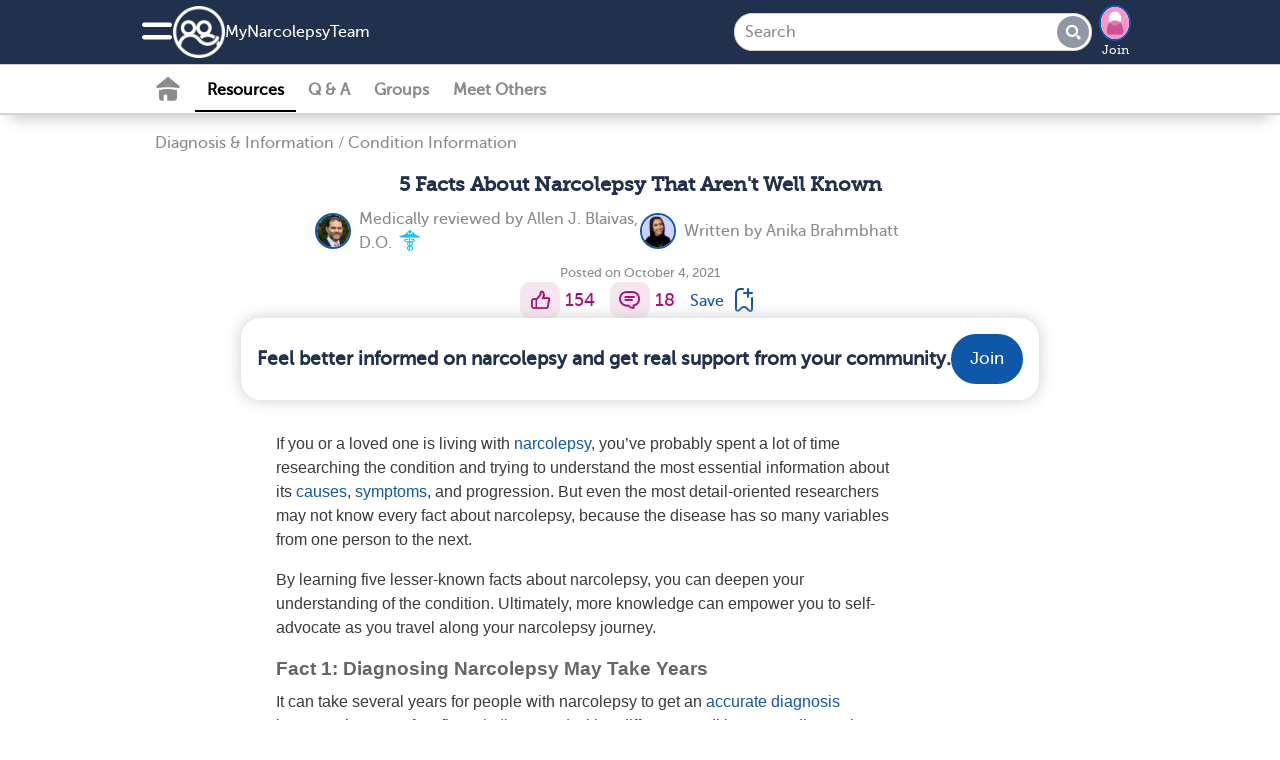

--- FILE ---
content_type: text/html; charset=utf-8
request_url: https://www.mynarcolepsyteam.com/resources/5-facts-about-narcolepsy-that-arent-well-known
body_size: 22077
content:
<!DOCTYPE html>
<html lang="en" prefix="fb: https://www.facebook.com/2008/fbml">
  <head>
  <link rel="stylesheet" media="print" href="https://www.mynarcolepsyteam.com/assets/print-cee7ff77be31dd87fbe314d626d0ceee970d2d092e91767dcb0d1c4a31c4f871.css" as="style" />
  <link rel="stylesheet" media="screen" href="https://www.mynarcolepsyteam.com/assets/application-slim-set4-4e7a2b163198e9b64c0661c64b662ec85a604ddbff5c03dc818fe432eb59f68a.css" as="style" />
  <link rel="preload" defer="defer" as="style" href="https://www.mynarcolepsyteam.com/assets/application-set4-99a3be9eee8c305d36b8950e06ce2e4afcb43d1080c1da76d675181554ec544e.css" onload="this.onload=null;this.rel = &#39;stylesheet&#39;"></link>
  <link rel="preload" defer="defer" as="style" href="https://www.mynarcolepsyteam.com/assets/foundation-application-nco-04024382391bb910584145d8113cf35ef376b55d125bb4516cebeb14ce788597.css" onload="this.onload=null;this.rel = &#39;stylesheet&#39;"></link>

  <link rel="manifest" href="/manifest.json" crossorigin="use-credentials">
<script src="//ajax.googleapis.com/ajax/libs/jquery/3.6.3/jquery.min.js" rel="preload" as="script" defer="defer"></script>

  <script src="https://www.mynarcolepsyteam.com/assets/jquery-ui-07a16beeb0427a1643c0bb99f2665c60b203f17852fda527c4db428dfe9a6f4c.js" as="script" defer="defer"></script>
  <script src="https://www.mynarcolepsyteam.com/assets/application-slim-03ce765ba6839774e7c967879d4ba4412dd25fbe283c2ca72fafd7ffc3c2b4b5.js" defer="defer"></script>
  <script src="https://www.mynarcolepsyteam.com/assets/mht-foundation-slim-92235c82808fda5864d4ac2cb93dc22cec472564c05f187e925ab76bbaa1422d.js" defer="defer"></script>


<script src="https://www.mynarcolepsyteam.com/assets/pym-b74705f3aa1d1ecc91e0cacd1d7441cdb69fb5780e5d3ef6f71fa290b43a4c41.js" type="module"></script>
<script src="https://www.mynarcolepsyteam.com/assets/ht.emoji-a7b617c4b52426e5cd803fedb66e6645a990db28f340aec9f4955ad0b29b57b6.js" type="module"></script>


<script>
//<![CDATA[

  
  var page_body_controller_name = 'resources';
    var ht_fb_app_id = 552073669064947;
  var ht_logged_in = false;
  var consent_policy_id = '';

  healthTeams = typeof healthTeams === "undefined" ? {} : healthTeams;
  healthTeams.imgLazyFallback = function() { };




//]]>
</script>


  <script src="https://www.mynarcolepsyteam.com/assets/gamanager-1dececea1b31c3e57ece29339ea242e095ed38a44fea180e99f34a870f984c48.js" defer="defer"></script>  
  
  

<script type="module">
//<![CDATA[


//]]>
</script>
  <meta charset="utf-8" />
<meta name="viewport" content="width=device-width, initial-scale=1.0" />
<meta name="keywords" content=" ">
<meta name="description" content=" If you or a loved one is living with narcolepsy, you’ve probably spent a lot of time researching the condition and trying to understand the most essential">

<link rel="preload" async="async" as="font" crossorigin="true" type="font/woff2" href="/fonts/embed/MuseoSlab_500_2-webfont.woff2"></link>
<link rel="preload" async="async" as="font" crossorigin="true" type="font/woff2" href="/fonts/embed/MuseoSans_500-webfont.woff2"></link>
<link rel="preload" async="async" as="font" crossorigin="true" type="font/woff" href="/fonts/embed/foundation-icons.woff"></link>
<link rel="preload" async="async" as="font" crossorigin="true" type="font/woff" href="/fonts/embed/mht-font.woff"></link>

<link href="https://connect.facebook.net"></link>
<link rel="dns-prefetch" href="https://connect.facebook.net"></link>
<link rel="preconnect" href="https://www.googletagmanager.com"></link>
<link rel="dns-prefetch" href="https://www.googletagmanager.com"></link>
<link href="https://www.gstatic.com"></link>
<link rel="dns-prefetch" href="https://www.gstatic.com"></link>
<link rel="preconnect" href="https://www.google-analytics.com"></link>
<link rel="dns-prefetch" href="https://www.google-analytics.com"></link>
<link rel="preconnect" href="https://ajax.googleapis.com"></link>
<link rel="dns-prefetch" href="https://ajax.googleapis.com"></link>
<link href="https://static.hotjar.com"></link>
<link rel="dns-prefetch" href="https://static.hotjar.com"></link>

<link rel="preload" as="script" href="https://connect.facebook.net/en_US/sdk.js"></link>
<link rel="preconnect" href="https://cdn.myhealthteams.com"></link>
<link rel="dns-prefetch" href="https://cdn.myhealthteams.com"></link>
<link href="https://www.facebook.com"></link>



<script>
//<![CDATA[

  window.dataLayer = window.dataLayer || [];
  window.dataLayer.push({});


  (function(w,d,s,l,i){
  w[l]=w[l]||[];
  w[l].push({'gtm.start': new Date().getTime(),event:'gtm.js'});
  var f=d.getElementsByTagName(s)[0], j=d.createElement(s),dl=l!='dataLayer'?'&l='+l:'';
  j.async=true;
  j.src='https://www.googletagmanager.com/gtm.js?id='+i+dl;
  f.parentNode.insertBefore(j,f);
  })(window,document,'script','dataLayer','GTM-PRDMQ44');
  (function(w,d,s,l,i){
  w[l]=w[l]||[];
  w[l].push({'gtm.start': new Date().getTime(),event:'gtm.js'});
  var f=d.getElementsByTagName(s)[0], j=d.createElement(s),dl=l!='dataLayer'?'&l='+l:'';
  j.async=true;
  j.src='https://www.googletagmanager.com/gtm.js?id='+i+dl;
  f.parentNode.insertBefore(j,f);
  })(window,document,'script','dataLayer','GTM-MFJQ4P4');

//]]>
</script>

<meta property="og:title" content="5 Facts About Narcolepsy That Aren&#39;t Well Known | MyNarcolepsyTeam" />
<meta property="og:url" content="https://www.mynarcolepsyteam.com/resources/5-facts-about-narcolepsy-that-arent-well-known" />
<meta property="og:image" content="https://cdn.myhealthteams.com/graphic/61521321d9e5c87b52e2aa31/woriginal/5_Facts_About_Narcolepsy_That_Aren&#39;t_Well_Known-96d4260b92c6eb10045e5e45ccdc5718.webp?1721340930" />
<meta property="og:site-name" content="MyNarcolepsyTeam" />
<meta property="og:description" content=" If you or a loved one is living with narcolepsy, you’ve probably spent a lot of time researching the condition and trying to understand the most essential" />
<link rel="image_src" type="image/jpg" title="FB_THUMBNAIL" href="https://www.mynarcolepsyteam.com/assets/nco/fb_square-46dd83ed025b2662b5a3d76495625a0bfbf808c7337fd94fd9fd815693611677.png" />
<meta name="twitter:card" content="summary_large_image">
<meta name="twitter:site" content="@MyNarcolepsyTeam">
<meta name="twitter:title" content="5 Facts About Narcolepsy That Aren&#39;t Well Known | MyNarcolepsyTeam">
<meta name="twitter:image" content="https://cdn.myhealthteams.com/graphic/61521321d9e5c87b52e2aa31/woriginal/5_Facts_About_Narcolepsy_That_Aren&#39;t_Well_Known-96d4260b92c6eb10045e5e45ccdc5718.webp?1721340930">
<meta name="twitter:description" content=" If you or a loved one is living with narcolepsy, you’ve probably spent a lot of time researching the condition and trying to understand the most essential">
<link rel="canonical" href="https://www.mynarcolepsyteam.com/resources/5-facts-about-narcolepsy-that-arent-well-known" />


<link async="async" rel="apple-touch-icon" href="https://www.mynarcolepsyteam.com/assets/mht/icon-76x-c868dbb6f535af44f98c16ccfae4cffc6d9535a35ad481abcd5916fb3c2ad1ca.png"></link>
<link async="async" rel="apple-touch-icon" sizes="76x76" href="https://www.mynarcolepsyteam.com/assets/mht/icon-76x-c868dbb6f535af44f98c16ccfae4cffc6d9535a35ad481abcd5916fb3c2ad1ca.png"></link>
<link async="async" rel="apple-touch-icon" sizes="120x120" href="https://www.mynarcolepsyteam.com/assets/mht/icon-120x-d0bc30d139a9464aa7c7e0603e53ed577331a5e9118249e0349148841b86befd.png"></link>
<link async="async" rel="apple-touch-icon" sizes="152x152" href="https://www.mynarcolepsyteam.com/assets/mht/icon-152x-8851b2bcdccb06e73ec0f1af6f829743bfbed700d33d67a13559f7b417af1643.png"></link>
<link async="async" rel="apple-touch-icon" sizes="167x167" href="https://www.mynarcolepsyteam.com/assets/mht/icon-167x-fffd4b8372c62c8adeac8ff9672bd5843ca9bb3fe0a4cb6cf56bc310ca85005a.png"></link>
<link async="async" rel="apple-touch-icon" sizes="180x180" href="https://www.mynarcolepsyteam.com/assets/mht/icon-180x-61c491fb81aea837863d31f2debffdb3f6ccd89c79adc4b1dcf1baf7df4cfbe9.png"></link>
<link async="async" rel="apple-touch-icon" sizes="512x512" href="https://www.mynarcolepsyteam.com/assets/mht/icon-512x-d427d6a2bc108a2081beec35a23e57d73659cabe9f4cf8b2549310e48d99fd47.png"></link>

<meta name="theme-color" content="#21304D"/>
<meta name="apple-mobile-web-app-capable" content="yes">
<meta name="apple-mobile-web-app-status-bar-style" content="#0F57A8">
<meta name="apple-mobile-web-app-title" content="MyNarcolepsyTeam">
<meta name="msapplication-TileImage" content="https://www.mynarcolepsyteam.com/assets/mht/icon-180x-61c491fb81aea837863d31f2debffdb3f6ccd89c79adc4b1dcf1baf7df4cfbe9.png">
<meta name="msapplication-TileColor" content="#0F57A8">

<link async rel="icon" type="image/x-icon" href="https://www.mynarcolepsyteam.com/assets/mht/favicon-2da2a8b5c11b9dbdae1c5be2c90ef3d430ee5b8f25471e534282cf3b0e864d80.ico"/>
<link async rel="icon" type="image/png" href="https://www.mynarcolepsyteam.com/assets/mht/favicon-16x16-b29b0450808a53a80215e8a953831f4ca8d0fe86086d60a1f5d6415bbed62a71.png" sizes="16x16">
<link async rel="icon" type="image/png" href="https://www.mynarcolepsyteam.com/assets/mht/favicon-32x32-7074412db8124934305517568a1ce6400c47373482f7c9a58beff194c615663c.png" sizes="32x32">
<link async rel="icon" type="image/png" href="https://www.mynarcolepsyteam.com/assets/mht/favicon-48x48-aa435083057012509e82211f545648d4a199144e2e91aea7a57b95e895468f05.png" sizes="48x48">



  <title>5 Facts About Narcolepsy That Aren&#39;t Well Known | MyNarcolepsyTeam</title>
  
  <script type="application/ld+json">
  {
    "@context": "https://schema.org",
    "@type": "Article",
    "mainEntityOfPage": {
      "@type": "WebPage",
      "@id": "https://www.mynarcolepsyteam.com/resources/5-facts-about-narcolepsy-that-arent-well-known"
    },
    "headline": "5 Facts About Narcolepsy That Aren&#39;t Well Known",
    "datePublished": "2021-10-04T09:00:00-0700",
    "dateModified": "2021-10-04T09:00:00-0700",
    "author": [{
  "@type": "person",
  "name": "Allen J. Blaivas",
  "url": "https://www.mynarcolepsyteam.com/writers/604bbcb5f5352853690c356b"
}
,
{
  "@type": "person",
  "name": "Anika Brahmbhatt",
  "url": "https://www.mynarcolepsyteam.com/writers/6075cc4bf535283abb9eb358"
}
,
{
  "@type": "person",
  "name": "MyNarcolepsyTeam",
  "url": "https://www.mynarcolepsyteam.com/writers/5e73ec1343f3cd11a50040dc"
}
],
    "publisher": {
      "@type": "Organization",
      "name": "MyNarcolepsyTeam",
      "logo": {
        "@type": "ImageObject",
        "url": "https://www.mynarcolepsyteam.com/assets/nco/fb_square-46dd83ed025b2662b5a3d76495625a0bfbf808c7337fd94fd9fd815693611677.png"
      }
    }
  }
</script>  <script type="application/ld+json">
    {
      "@context": "https://schema.org",
      "@type":"BreadCrumbList",
      "itemListElement": [    {
      "@type": "ListItem",
      "position": "1",
      "name": "Resources",
      "item": "https://www.mynarcolepsyteam.com/resources"
    },
    {
      "@type": "ListItem",
      "position": "2",
      "name": "Diagnosis &amp; Information",
      "item": "https://www.mynarcolepsyteam.com/resources/diagnosis-and-information"
    },
    {
      "@type": "ListItem",
      "position": "3",
      "name": "Condition Information",
      "item": "https://www.mynarcolepsyteam.com/resources/condition-information/list"
    },
    {
      "@type": "ListItem",
      "position": "4",
      "name": "5 Facts About Narcolepsy That Aren&#39;t Well Known",
      "item": "https://www.mynarcolepsyteam.com/resources/5-facts-about-narcolepsy-that-arent-well-known"
    }]
    }
</script>



  <meta name="csrf-param" content="authenticity_token" />
<meta name="csrf-token" content="4tnaWq3MZI/hc5S8T5iOeCUJbzUJNPQmAVOimFmnb0WSVTjhJleYcu8CFzHpCJK9hRRH69yETUuQkrfRl1VNXQ==" />
</head>

<body id="resources-show" class='nco resources show '>
  <noscript>
  <div id="notice_container">
    <section id="notice" style="position: fixed; top: 0px; padding: 1em; margin:0 25%; width: 50%;">
      Many features of MyNarcolepsyTeam will not work unless you enable JavaScript support in your browser.
    </section>
  </div>
</noscript>

  
<div class='consent reveal' id="consent-modal" data-reveal data-overlay="false" data-close-on-click="true" data-close-on-esc="true">
  <form class="simple_form new_user" id="new_user" novalidate="novalidate" data-type="html" action="#" accept-charset="UTF-8" data-remote="true" method="post"><input name="utf8" type="hidden" value="&#x2713;" autocomplete="off" /><input type="hidden" name="_method" value="put" autocomplete="off" />
    <div class="consent-popup">
      <div class="consent-popup-content">
        <span>In order to operate the site and better serve you, we collect your data. We also use this data and share with our vendors for the purposes of marketing, research, and monitoring.</span>
        
      </div>
      <div class="hide consent-popup-content">
        <span>In order to operate the site and better serve you, we collect your data. We also use this data and share with our vendors for the purposes of marketing, research, and monitoring.</span>

      </div>
      <div class="input hidden user_policy_id"><input class="hidden" autocomplete="off" type="hidden" name="user[policy_id]" id="user_policy_id" /></div>
      <div class="input hidden user_data_collect_consent"><input value="true" class="hidden" autocomplete="off" type="hidden" name="user[data_collect_consent]" id="user_data_collect_consent" /></div>
      <div class="input hidden user_data_disclose_consent"><input value="true" class="hidden" autocomplete="off" type="hidden" name="user[data_disclose_consent]" id="user_data_disclose_consent" /></div>
      <div class="button-wrapper">
        <input type="submit" name="commit" value="Reject" id="reject" class="button white-button" data-ga="privacy-consent-popup_reject" data-disable-with="Reject" />
        <input type="submit" name="commit" value="Accept" id="approve" data-ga="privacy-consent-popup_accept" data-disable-with="Accept" class="button" />
      </div>
      <div class="smaller text-center mht-privacy-policy">
  <a target="_blank" href="/about/privacy">Privacy Policy</a>
  <span class="bullet">•</span>
  <a target="_blank" href="/about/privacy#ca_notice">CA Notice at Collection</a>
</div>

    </div>
</form></div>

<div id="notice_container">
  

</div>


  <div class="off-canvas position-left" id="leftOffCanvas" data-auto-focus="false" data-off-canvas data-content-scroll="false" data-transition="overlap">
  <div class="off-canvas-menu">
  <img class="logo" loading="lazy" src="https://www.mynarcolepsyteam.com/assets/nco/logo_home-c2f06ed165949b520da6d1c8696f021df2f43c4546fda18bccbd3f7eadbf4321.png" />
    <div class="canvas-cta">
      <h2>Connect with others who understand.</h2>

      <ul class="value-props">
          <li> <span class="mi_check"></span>
            Learn from expert-reviewed resources
          </li>
          <li> <span class="mi_check"></span>
            Real advice from people who’ve been there
          </li>
          <li> <span class="mi_check"></span>
            People who understand what you’re going through
          </li>
      </ul>
      <a class="ob-link authentication" data-ga="hamburger-menu_sign-up" href="/users/signup/start">Sign up</a>
      <a class="wb-link authentication" data-ga="hamburger-menu_log-in" href="/users/sign_in">Log in</a>
    </div>

  <div class='open'>
  <div class="links">
    <a data-ga="hamburger-menu_fabio" href="javascript: HT.gpt.startChat();">Personal Assistant</a>
    <a data-ga="hamburger-menu_what-is-this-site" href="/about">What is This Site</a>
    <a target="_blank" data-ga="hamburger-menu_help-center" href="/support">Help Center</a>
    <a target="_blank" data-ga="hamburger-menu_crisis" href="https://myhealthteams.freshdesk.com/en/support/solutions/articles/43000232336-crisis">Crisis</a>
  </div>
</div>

  
</div>


  <div class="mht-logo-container">
    <span class="powered-by-title">Powered By</span>
    <img class="mht-logo" loading="lazy" src="https://www.mynarcolepsyteam.com/assets/mht/mht_text-31b03159bdaf795c0c3965e8960471e0843c8ee9226a4a59754779293d68ef60.png" />
  </div>
</div>

  
  <div class="off-canvas-content" data-off-canvas-content>
    <div class="inner-wrap">
      
      <div id="nav-container">
  <div class="navbar navbar-cta ">
  <div class="mht-top-bar">
    <div class="top-bar-left">
      <ul class="tabs with_left_hamburger" id="top-bar-logo">
        <li class="hide_on_scroll site_logo_holder">
          <div class="user-nav">
  <button class="mi_menu" id="site-navigation-icon" data-toggle="leftOffCanvas" data-ga='nav-menu_hamburger'>
    <span></span>
  </button>
</div>

          <a class="icon-link" data-ga="nav-menu_logo-icon" href="/">
            <img class="icon" loading="lazy" src="https://www.mynarcolepsyteam.com/assets/mht/mht_white-5725ef4703b0e8108f8637304e8b093ba2948dc080f86abf78ea8f678d9f9972.png" />
</a>          <div class='site_name_language'>
            <a class="nav-site-name" data-ga="nav-menu_site-name" href="/">
              My<wbr>Narcolepsy<wbr>Team
</a>            
          </div>
        </li>
        <li class="show_on_scroll">
          <div class="user-nav">
  <button class="mi_menu" id="site-navigation-icon" data-toggle="leftOffCanvas" data-ga='nav-menu_hamburger'>
    <span></span>
  </button>
</div>

          <a data-ga="nav-menu_logo-icon" href="/"><img class="icon" loading="lazy" src="https://www.mynarcolepsyteam.com/assets/mht/mht_white-5725ef4703b0e8108f8637304e8b093ba2948dc080f86abf78ea8f678d9f9972.png" /></a>
        </li>
      </ul>
    </div>

    <div class="heading-title show_on_scroll bold">Connect with others living with narcolepsy</div>

    <div class='top-bar-right-holder'>
      
<form class="simple_form input-group hide_on_scroll global-search-input search-tour" id="new_resource_search" novalidate="novalidate" action="/resources/search" accept-charset="UTF-8" method="get"><input name="utf8" type="hidden" value="&#x2713;" autocomplete="off" />
  <div class="input-group-button">
    <input name="query" class="string optional input-group-field" placeholder="Search" type="text" id="resource_search_query" />
    <button type="submit" class="button mi_lens" data-ga="search_submit" disabled="disabled"></button>
  </div>
  <a class='search-cancel hide-for-large mi_close'></a>
</form>
      <div class="top-bar-right hide_on_scroll" id="top_right_hamburger_holder">
        <ul class="tabs">
          <li><div class="user-nav">
  <button class="mi_lens search-tour" id="site-search" data-ga="nav-menu_search"></button>

    <div class='user-image img-wrapper mini-image-join'>
      <a rel="nofollow" data-ga="nav-menu_profile-picture" href="/users/sign_up">
        <img loading="lazy" class="mini polaroid my_polaroid" src="https://www.mynarcolepsyteam.com/assets/default_avatars/silhouettes/0-23ca04cdd95ff55608633895b51ec9464a7f87d7964a65960c21740e232861c0.png" />
        Join
</a>    </div>
</div>
</li>
        </ul>
      </div>
    </div>
    <div class="top-bar-right show_on_scroll bold">
      <a class="ob-link authentication" data-ga="sticky-bar_login" href="/users/sign_in">log in</a>
    </div>
  </div>
</div>

  <div class="navbar secondary-navbar">
  <div class="mht-below-top-bar">
    <div class="top-bar-left">
      <ul class="tabs">
        <li>
          <div class="user-nav">
                <a class="mi_home_off " data-ga="sub-nav_home" href="/"></a>

<a class="nav-resources-link  current-nav-page" data-ga="sub-nav_resources" href="/resources">Resources</a>

<a class="nav-questions-link " data-ga="sub-nav_qa" href="/questions">Q &amp; A</a>

  <a class="new-nav-link nav-groups-link " data-ga="sub-nav_groups" href="/groups">Groups</a>

  <a class="nav-meet-others-link " data-ga="sub-nav_meet-others" href="/people?all=1">Meet Others</a>



          </div>
        </li>
      </ul>
    </div>
  </div>
</div>

</div>

        
    <div class="resource-show-top">
      <div class="breadcrumbs"><a data-ga="resources_breadcrumb-link" href="/resources/diagnosis-and-information">Diagnosis &amp; Information</a><span>/</span><a data-ga="resources_breadcrumb-link" href="/resources/condition-information/list">Condition Information</a>
</div>
    </div>

  <div id="resources_list">
    <div class="resource top-adb">
      
      
      

      

      <h1 class="title">
        5 Facts About Narcolepsy That Aren&#39;t Well Known
        
      </h1>

      <div class="writers">
    <div class="writer_section">
  <a href="/writers/604bbcb5f5352853690c356b"><img class="polaroid resource-writer-img" data-fallback="https://cdn.myhealthteams.com/idxcard/604bbcb5f5352853690c356b/mini/Blaivas__Allen_J.jpg?1615576244" src="https://cdn.myhealthteams.com/idxcard/604bbcb5f5352853690c356b/wmini/Blaivas__Allen_J.webp?1615576244" /></a>
  <div class="writers_intro">
    Medically reviewed by
    <a href="/writers/604bbcb5f5352853690c356b">Allen J. Blaivas, D.O.</a>
    <span class="mi_medical_caduceus"></span>
  </div>
</div>
<div class="writer_section">
  <a href="/writers/6075cc4bf535283abb9eb358"><img class="polaroid resource-writer-img" data-fallback="https://cdn.myhealthteams.com/idxcard/6075cc4bf535283abb9eb358/mini/Brahmbhatt__Anika.png?1618332742" src="https://cdn.myhealthteams.com/idxcard/6075cc4bf535283abb9eb358/wmini/Brahmbhatt__Anika.webp?1618332742" /></a>
  <div class="writers_intro">
    Written by
    <a href="/writers/6075cc4bf535283abb9eb358">Anika Brahmbhatt</a>
    
  </div>
</div>

</div>


      

      <div class="activity-info">
        <div class="posted">Posted on October 4, 2021</div>
        

      </div>

      <div class="social-actions">
  
  <div class="social-action">
  <a title="I like this" rel="nofollow" data-ga="like_article" data-noauth="true" data-uri="/likes?source=none" data-action="like" data-type="Resource" data-docid="61521321d9e5c87b52e2aa31" class="mi_thumb update-count social-action-button" href="#"></a>
  <span class="social-action-number">
    154
  </span>
</div>

  
  
<div class="social-action">
    <a title="Add a comment" data-ga="resources_comment-bubble-icon" data-type="Resource" data-docid="61521321d9e5c87b52e2aa31" data-action="comment" data-noauth="true" class="add_reply mi_bubble social-action-button" href="/resources/5-facts-about-narcolepsy-that-arent-well-known"></a>
    <span class='social-action-number'>18</span>

</div>

  
    <a class="bookmark_signup bookmark" title="Bookmark resource" data-ga="resources_bookmark-article" data-open="signup_cta_bookmark" data-document-id="61521321d9e5c87b52e2aa31" rel="nofollow" href="#">
      <span class="save">Save</span>
      <span class="mi_bookmark"></span>
</a>


</div>

      
  <div class="email signup_div">
  <a class="" data-ga="signup_intent_click" href="/users/sign_up?document_id=61521321d9e5c87b52e2aa31&amp;document_type=Resource&amp;source=inline_subscriber_signup&amp;source_element=fixed-cta-article">
    <div class="form">
      <h2 class='bold'>Feel better informed on narcolepsy and get real support from your community.</h2>

      <span class="ob-link">
        Join
      </span>
    </div>
</a></div>


      

      
      <div class="body " data-mhtid="">
        <p> </p><p><span style="font-family:Helvetica Neue,Helvetica,Roboto,Arial,sans-serif;">If you or a loved one is living with <a data-ga="article_hyperlink-text" target="_self" href="https://www.mynarcolepsyteam.com/resources/narcolepsy-an-overview" rel="nofollow">narcolepsy</a>, you’ve probably spent a lot of time researching the condition and trying to understand the most essential information about its <a data-ga="article_hyperlink-text" target="_self" href="https://www.mynarcolepsyteam.com/resources/what-causes-narcolepsy" rel="nofollow">causes</a>, <a data-ga="article_hyperlink-text" target="_self" href="https://www.mynarcolepsyteam.com/resources/symptoms-of-narcolepsy" rel="nofollow">symptoms</a>, and progression. But even the most detail-oriented researchers may not know every fact about narcolepsy, because the disease has so many variables from one person to the next.</span></p><p><span style="font-family:Helvetica Neue,Helvetica,Roboto,Arial,sans-serif;">By learning five lesser-known facts about narcolepsy, you can deepen your understanding of the condition. Ultimately, more knowledge can empower you to self-advocate as you travel along your narcolepsy journey.</span></p><p> </p><div class="adb-plc"> </div><p> </p><h2><span style="color:#666666;"><span style="font-family:Helvetica Neue,Helvetica,Roboto,Arial,sans-serif;"><strong>Fact 1: Diagnosing Narcolepsy May Take Years</strong></span></span></h2><p><span style="font-family:Helvetica Neue,Helvetica,Roboto,Arial,sans-serif;">It can take several years for people with narcolepsy to get an <a data-ga="article_hyperlink-text" target="_self" href="https://www.mynarcolepsyteam.com/resources/narcolepsy-the-path-to-diagnosis" rel="nofollow">accurate diagnosis</a> because they are often first <a rel="nofollow" target="_blank" href="https://www.ncbi.nlm.nih.gov/pmc/articles/PMC5155023/">misdiagnosed</a> with a different condition. According to the American Academy of Sleep Medicine, the <a rel="nofollow" target="_blank" href="https://sleepeducation.org/sleep-disorders/narcolepsy/">average delay</a> in getting diagnosed with narcolepsy is between 8 and 10 years. </span></p><p><span style="font-family:Helvetica Neue,Helvetica,Roboto,Arial,sans-serif;">People <a target="_blank" rel="nofollow" href="https://www.ninds.nih.gov/Disorders/Patient-Caregiver-Education/Fact-Sheets/Narcolepsy-Fact-Sheet">may instead</a> be diagnosed with psychiatric conditions, such as depression, as well as <a target="_blank" rel="nofollow" href="https://narcolepsynetwork.org/about-narcolepsy/narcolepsy-fast-facts/">conditions like</a> obstructive sleep apnea or insomnia.</span></p><h2><span style="color:#666666;"><span style="font-family:Helvetica Neue,Helvetica,Roboto,Arial,sans-serif;"><strong>Fact 2: Hallucinations Can Indicate Narcolepsy</strong></span></span></h2><p><span style="font-family:Helvetica Neue,Helvetica,Roboto,Arial,sans-serif;">Some people think hallucinations are only related to psychological conditions, but in reality, certain kinds of hallucinations can actually be symptomatic of narcolepsy. <a data-ga="article_hyperlink-text" target="_self" href="https://www.mynarcolepsyteam.com/resources/sleep-paralysis-and-narcolepsy" rel="nofollow">Sleep paralysis</a> that affects people with narcolepsy <a target="_blank" rel="nofollow" href="https://www.ninds.nih.gov/Disorders/Patient-Caregiver-Education/Fact-Sheets/Narcolepsy-Fact-Sheet">can come with</a> extremely realistic and frightening hallucinations. Most hallucinations are visual, but other senses can also be involved.</span></p><h2><span style="color:#666666;"><span style="font-family:Helvetica Neue,Helvetica,Roboto,Arial,sans-serif;"><strong>Fact 3: Exercise May Ease Narcolepsy Symptoms </strong></span></span></h2><p><span style="font-family:Helvetica Neue,Helvetica,Roboto,Arial,sans-serif;">Several studies have explored the connection between physical activity and narcolepsy symptoms. <a target="_blank" rel="nofollow" href="https://pubmed.ncbi.nlm.nih.gov/28522101/">Results suggest</a> that exercise can reduce sleepiness and the number of <a data-ga="article_hyperlink-text" target="_self" href="https://www.mynarcolepsyteam.com/resources/understanding-and-recognizing-type-1-narcolepsy-narcolepsy-with-cataplexy" rel="nofollow">cataplexy</a> episodes (periods when muscle tone suddenly drops) that people with narcolepsy experience. </span></p><p><span style="font-family:Helvetica Neue,Helvetica,Roboto,Arial,sans-serif;"><a target="_blank" rel="nofollow" href="https://www.hopkinsmedicine.org/health/conditions-and-diseases/narcolepsy">Regular exercise</a> may be among the lifestyle changes that your health care team recommends as a way to reduce your narcolepsy symptoms. However, experts say that to contribute to positive sleep habits, you shouldn’t exercise too close to bedtime. Instead, ensure that you leave at least <a target="_blank" rel="nofollow" href="https://www.nhs.uk/conditions/narcolepsy/treatment/">two hours</a> between your physical activity and when you go to bed.</span></p><p><span style="font-family:Helvetica Neue,Helvetica,Roboto,Arial,sans-serif;">Learn more about <a data-ga="article_hyperlink-text" target="_self" href="https://www.mynarcolepsyteam.com/resources/healthy-living-with-narcolepsy-nutrition-exercise-and-more" rel="nofollow">healthy living with narcolepsy</a>.</span></p><h2><span style="color:#666666;"><span style="font-family:Helvetica Neue,Helvetica,Roboto,Arial,sans-serif;"><strong>Fact 4: Traumatic Brain Injuries May Be Connected to Narcolepsy</strong></span></span></h2><p><span style="font-family:Helvetica Neue,Helvetica,Roboto,Arial,sans-serif;">In most cases, the cause of narcolepsy is <a target="_blank" rel="nofollow" href="https://www.ninds.nih.gov/Disorders/Patient-Caregiver-Education/Fact-Sheets/Narcolepsy-Fact-Sheet">not completely understood</a> — however, there are instances where outside factors are involved. For instance, in some rare cases, a traumatic injury to the part of the brain that regulates sleep can result in the development of narcolepsy.</span></p><p><span style="font-family:Helvetica Neue,Helvetica,Roboto,Arial,sans-serif;">Narcolepsy is <a target="_blank" rel="nofollow" href="https://www.ncbi.nlm.nih.gov/pmc/articles/PMC4760657/">not the only sleep disorder</a> that can result from a traumatic brain injury: Sleep apnea, periodic limb movement disorder, and parasomnias may also occur following injuries to the brain. In addition, brain injuries can lead to pain and mood issues, which may also impact sleep.</span></p><h2><span style="color:#666666;"><span style="font-family:Helvetica Neue,Helvetica,Roboto,Arial,sans-serif;"><strong>Fact 5: Narcolepsy Is Underdiagnosed in Children</strong></span></span></h2><p><span style="font-family:Helvetica Neue,Helvetica,Roboto,Arial,sans-serif;">Although a person can develop narcolepsy at any age, symptoms typically begin between the <a target="_blank" rel="nofollow" href="https://narcolepsynetwork.org/about-narcolepsy/narcolepsy-fast-facts/">ages of 10 and 30</a>. Diagnosis often happens around <a target="_blank" rel="nofollow" href="https://rarediseases.org/rare-diseases/narcolepsy/">two key peak age periods</a>: at 15 years and at 36 years. </span></p><p><span style="font-family:Helvetica Neue,Helvetica,Roboto,Arial,sans-serif;">The condition is believed to be <a target="_blank" rel="nofollow" href="https://my.clevelandclinic.org/health/diseases/14307-narcolepsy-in-children#:~:text=Narcolepsy%20is%20underdiagnosed%20and%20misdiagnosed,one%20in%20every%20100%2C000%20children.">underdiagnosed in children</a> and adolescents, which researchers <a target="_blank" rel="nofollow" href="https://www.ncbi.nlm.nih.gov/pmc/articles/PMC5880369/">attribute </a>to a lack of awareness among clinicians regarding the different ways the condition may present.</span></p><h2><span style="color:#666666;"><span style="font-family:Helvetica Neue,Helvetica,Roboto,Arial,sans-serif;"><strong>Talk With Others Who Understand</strong></span></span></h2><p><span style="font-family:Helvetica Neue,Helvetica,Roboto,Arial,sans-serif;">On MyNarcolepsyTeam, the social network for people with narcolepsy and their loved ones, more than 7,000 members come together to ask questions, give advice, and share their stories with others who understand life with narcolepsy.</span></p><p><span style="font-family:Helvetica Neue,Helvetica,Roboto,Arial,sans-serif;">Which narcolepsy facts do you find the most compelling? Share your experience in the comments below, or start a conversation by posting on your <a data-ga="article_hyperlink-text" target="_self" href="https://www.mynarcolepsyteam.com/activities" rel="nofollow">Activities page</a>.</span></p><div class="accordion minimal" data-accordion="" data-allow-all-closed="true"><div class="accordion-item" data-accordion-item=""> <a class="accordion-title references-heading" style="font-weight: bold" target="_blank" href="#accordion1" rel="nofollow">References</a><div class="accordion-content" id="accordion1" data-tab-content=""><ol> <li><span style="font-family:Helvetica Neue,Helvetica,Roboto,Arial,sans-serif;"><a target="_blank" rel="nofollow" href="https://www.ncbi.nlm.nih.gov/pmc/articles/PMC5155023/">Misdiagnosis of Narcolepsy — Sleep &amp; Breathing</a></span></li> <li><span style="font-family:Helvetica Neue,Helvetica,Roboto,Arial,sans-serif;"><a target="_blank" rel="nofollow" href="https://sleepeducation.org/sleep-disorders/narcolepsy/">What Is Narcolepsy? — AASM</a></span></li> <li><span style="font-family:Helvetica Neue,Helvetica,Roboto,Arial,sans-serif;"><a target="_blank" rel="nofollow" href="https://www.ninds.nih.gov/Disorders/Patient-Caregiver-Education/Fact-Sheets/Narcolepsy-Fact-Sheet">Narcolepsy Fact Sheet — National Institute of Neurological Disorders and Stroke</a></span></li> <li><span style="font-family:Helvetica Neue,Helvetica,Roboto,Arial,sans-serif;"><a target="_blank" rel="nofollow" href="https://my.clevelandclinic.org/health/diseases/12147-narcolepsy">Narcolepsy — Cleveland Clinic</a></span></li> <li><span style="font-family:Helvetica Neue,Helvetica,Roboto,Arial,sans-serif;"><a target="_blank" rel="nofollow" href="https://pubmed.ncbi.nlm.nih.gov/28522101/">Cardiovascular Fitness in Narcolepsy Is Inversely Related to Sleepiness and the Number of Cataplexy Episodes — Sleep Medicine</a></span></li> <li><span style="font-family:Helvetica Neue,Helvetica,Roboto,Arial,sans-serif;"><a target="_blank" rel="nofollow" href="https://www.hopkinsmedicine.org/health/conditions-and-diseases/narcolepsy">Narcolepsy — Johns Hopkins Medicine</a></span></li> <li><span style="font-family:Helvetica Neue,Helvetica,Roboto,Arial,sans-serif;"><a target="_blank" rel="nofollow" href="https://www.nhs.uk/conditions/narcolepsy/treatment/">Narcolepsy — NHS</a></span></li> <li><span style="font-family:Helvetica Neue,Helvetica,Roboto,Arial,sans-serif;"><a target="_blank" rel="nofollow" href="https://www.ncbi.nlm.nih.gov/pmc/articles/PMC4760657/">Traumatic Brain Injury-Induced Sleep Disorders — Neuropsychiatric Disease and Treatment</a></span></li> <li><span style="font-family:Helvetica Neue,Helvetica,Roboto,Arial,sans-serif;"><a target="_blank" rel="nofollow" href="https://narcolepsynetwork.org/about-narcolepsy/narcolepsy-fast-facts/">Narcolepsy Fast Facts — Narcolepsy Network</a></span></li> <li><span style="font-family:Helvetica Neue,Helvetica,Roboto,Arial,sans-serif;"><a target="_blank" rel="nofollow" href="https://rarediseases.org/rare-diseases/narcolepsy/">Narcolepsy — National Organization for Rare Disorders</a></span></li> <li><span style="font-family:Helvetica Neue,Helvetica,Roboto,Arial,sans-serif;"><a target="_blank" rel="nofollow" href="https://my.clevelandclinic.org/health/diseases/14307-narcolepsy-in-children">Narcolepsy in Children — Cleveland Clinic</a></span></li> <li><span style="font-family:Helvetica Neue,Helvetica,Roboto,Arial,sans-serif;"><a target="_blank" rel="nofollow" href="https://www.ncbi.nlm.nih.gov/pmc/articles/PMC5880369/">Narcolepsy in Adolescence — A Missed Diagnosis: A Case Report — Innovations in Clinical Neuroscience</a></span></li> </ol></div> </div></div>
        

        

      </div>
      
      
      <div class="" data-gated>
        
<div class="social-actions flex-centered">
  <div class="text">Was this helpful?</div>

  <div class="social-action-buttons">
    <span class="option-selector">
      <label for="helpful_button_true">
        <input type="radio" name="helpful" id="helpful_button_true" value="button_true" />
        <label title="found this helpful" data-ga="helpful_article" data-noauth="true" data-uri="/helpfuls?social_action=helpfuls&amp;source=none" data-action="helpful" data-type="Resource" data-docid="61521321d9e5c87b52e2aa31" for="helpful_button_true" class="helpful social-action-button collection_radio_buttons">👍  Yes, thanks </label>
      </label>
    </span>

    <span class="option-selector">
      <label for="helpful_button_false">
        <input type="radio" name="helpful" id="helpful_button_false" value="button_false" />
        <label title="found this unhelpful" data-ga="unhelpful_article" data-noauth="true" data-uri="/helpfuls?social_action=unhelpfuls&amp;source=none" data-action="unhelpful" data-type="Resource" data-docid="61521321d9e5c87b52e2aa31" for="helpful_button_false" class="unhelpful social-action-button collection_radio_buttons">👎  Not really </label>
      </label>
    </span>
  </div>
</div>

        <div class="share" aria-labelledby="share-label">
  <span id="share-label">Share</span>

  <a rel="nofollow" class="link-share mi_chain_link social-action-button" data-ga="share_clipboard" href="https://www.mynarcolepsyteam.com/resources/5-facts-about-narcolepsy-that-arent-well-known">
    <span class="ui-helper-hidden-accessible">Copy link</span>
</a>
  <a class="mi_envelope social-action-button" data-ga="share_email" href="mailto:?body=https%3A%2F%2Fwww.mynarcolepsyteam.com%2Fresources%2F5-facts-about-narcolepsy-that-arent-well-known&amp;subject=5%20Facts%20About%20Narcolepsy%20That%20Aren%27t%20Well%20Known">
    <span class="ui-helper-hidden-accessible">Share via email</span>
</a>
  <button type="button" onclick="HT.share.facebook();" data-ga="share_facebook">
    <img class="social-logo" alt="Share on Facebook" src="https://www.mynarcolepsyteam.com/assets/facebook_share-093ac38f7c0a882d0b3e3b0e06c2aed120ea180418787cb5728a983d9a23f46e.png" />
</button>
  <button type="button" onclick="HT.share.twitter();" data-ga="share_twitter">
    <img class="social-logo" alt="Share on X" src="https://www.mynarcolepsyteam.com/assets/x_share-d95e57a63280671f4a840099e6aad32723fe075c43e45f939ba322cf7517d651.png" />
</button></div>

        
      </div>

      <div class="activity-info">
        

      </div>

          <ul class="tabs" data-tabs id="kc-response-tabs" >
  <li class="tabs-title is-active"><a data-tabs-target="commentsTab" aria-selected="true">Comments</a></li>
  <li class="tabs-title"><a data-tabs-target="questionsTab">Questions</a></li>
</ul>

<div class="tabs-content" data-tabs-content="kc-response-tabs">
  <div class="tabs-panel is-active" id="commentsTab">
    
  <div class="comments_list" data-lang=en>
      
  
<div class="comment form" data-creator-id="697e2a86eda48b3c41ae25d6">
  <form class="simple_form new_comment new-comment-form-top" id="61521321d9e5c87b52e2aa31_new_comment" data-pre-submit-check="false" data-reveal-subscribe="comment" data-response-position="append" data-response-destination="comments_list" novalidate="novalidate" enctype="multipart/form-data" action="/notes" accept-charset="UTF-8" method="post"><input name="utf8" type="hidden" value="&#x2713;" autocomplete="off" /><input type="hidden" name="authenticity_token" value="0lsmrZjoGxlrzwUGC0NEM18F319iUw03JDvwvFpZO79wxzGA/qu80rrHesc9h7aChMY+FjpU2gcQ/S0Tvt78Ow==" autocomplete="off" />

    <input type="hidden" name="honey_check" id="honey_check" autocomplete="off" />
    
    <div class="input hidden note_owner_id"><input value="61521321d9e5c87b52e2aa31" class="hidden" autocomplete="off" type="hidden" name="note[owner_id]" id="note_owner_id" /></div>
    <div class="input hidden note_owner_type"><input value="Resource" class="hidden" autocomplete="off" type="hidden" name="note[owner_type]" id="note_owner_type" /></div>
    <div class="input hidden note_source"><input value="none" class="hidden" autocomplete="off" type="hidden" name="note[source]" id="note_source" /></div>

    
<div class="blue-border">
<div class="input text optional note_body"><textarea rows="1" class="text optional form-body" placeholder="Share your thoughts..." data-action="comment" data-docid="61521321d9e5c87b52e2aa31" data-emoji="697e2a86eda48b3c41ae25d7" data-noauth="true" name="note[body]" id="note_body">
</textarea></div>

</div>
<div class='inline-errors' style='display: none;'></div>
<div class="button-area">
  
<div class="add_picture_buttons ">
  
    <div class="input file optional note_photos_image attach-picture" style="display: none;"><input accept="video/*, .jpeg, .jpg, .png, .gif" class="file optional" type="file" name="note[photos_attributes][0][image]" id="note_photos_attributes_0_image" /></div>

  
    <div class="input hidden note_photos_image_url"><input disabled="disabled" class="hidden image-url gif-input" autocomplete="off" type="hidden" name="note[photos_attributes][1][image_url]" id="note_photos_attributes_1_image_url" /></div>
    <div class="input hidden note_photos_link_address"><input disabled="disabled" class="hidden link-address gif-input" autocomplete="off" type="hidden" name="note[photos_attributes][1][link_address]" id="note_photos_attributes_1_link_address" /></div>

  <div class="input hidden note_photos"><input name="note[photo_ids]" id="note_photo_ids" value="" class="hidden" autocomplete="off" type="hidden" /></div>

  <a data-emoji='697e2a86eda48b3c41ae25d7' class='mi_smiley emoji_picker_icon'></a>
  <a class="revealGif mi_gif" data-open="attachNoteGif-697e2a86eda48b3c41ae25d8"></a>

  <a class="revealPhoto mi_camera" data-open="attachno-revealPhoto-697e2a86eda48b3c41ae25d8"></a>

</div>

<div id=attachNoteGif-697e2a86eda48b3c41ae25d8 class="docAttachGif reveal picture_upload" data-reveal data-options="animation: fade;" aria-labelledby="Attach Gif" aria-hidden="true" role="dialog" data-multiple=false data-multiple-opened="true" >

  <h3>Attach a gif</h3>
  <div class="picture_input" id="gif_query">
    <input type="text" name="gif_query" id="gif_query" autocomplete="off" placeholder="search for images..." />
    <p>Click on a gif to attach it</p>
  </div>

  <div class="gif_results">
    <div class="attribution">Powered By <b>Tenor</b></div>
  </div>

  <button name="button" type="button" class="mi_close close-button picture-discard" data-close="" data-ga="" aria-label="close modal"></button>

</div>


  <button name="button" type="submit" title="submit" data-ga="comment_article" data-noauth="true" data-action="comment" data-type="Resource" data-docid="61521321d9e5c87b52e2aa31" data-after-action="false" class="button navy-button button visible inactive-button">comment</button>
</div>

    <div class="preview-carousel hide" data-autoplay="false" data-infinite="false" data-center-mode="false" data-slides-to-show="3" data-mobile-show="3">
</div>

<div class="picture_div hide">
  <i class="fi-x"></i>
  <img class="hide attachment"/>
  <video type='video/mp4' playsinline controls width="100%" max-width='500' class="hide attachment" width="100%" max-width="500"></video>
</div>

<div class="tiny reveal" id="invalidBody" data-reveal data-multiple-opened="true">
  <button class="close-button" data-close aria-label="Close modal" type="button">
    <span aria-hidden="true">&times;</span>
  </button>
  All updates must be accompanied by text or a picture.
</div>

    <div class='mentions_select'>
  <div class="mentions_options" style="display:none;">
  </div>

  <div class='user-tags' style="display: none;">
    <span class="tag-title">
      Tip: Add an @ sign before a username to mention someone or a business listed on your team!
      
    </span>
    <span class="tags"></span>
  </div>

</div>

</form></div>

        <div id="view_previous">
  <a class="right" data-ga="resources_show-previous-note" href="/users/signup/start">
    View all 16 comments
    <span class='mi_pointer_down'></span>
</a></div>


        
<div class='content_item'>
  <div class="comment" data-note-id="695c44251dd7caa3c85e97c9" data-creator-id="695c4382b939b7a6835e5616">

      <div class="header">
        

        <p class="name">
          A MyNarcolepsyTeam Member
        </p>
      </div>

        <p class="body">I’ve also heard trauma or any kind can cause it. I have PTSD. From so so many things. </p>


      

      
      
</div>
  <div class="actions_menu_wrapper">
    <div class="social-actions">
      <div class="social-action">
  <a title="Send a hug" rel="nofollow" data-ga="hug_comment" data-noauth="true" data-uri="/hugs?source=none" data-action="hug" data-type="Note" data-docid="695c44251dd7caa3c85e97c9" class="mi_heart update-count social-action-button" href="#"></a>
  <span class="social-action-number">
    
  </span>
</div>

      <div class="social-action">
  <a title="I like this" rel="nofollow" data-ga="like_comment" data-noauth="true" data-uri="/likes?source=none" data-action="like" data-type="Note" data-docid="695c44251dd7caa3c85e97c9" class="mi_thumb update-count social-action-button" href="#"></a>
  <span class="social-action-number">
    
  </span>
</div>

    </div>
    <ul class="dropdown menu" data-alignment="right" data-dropdown-menu="true" data-disable-hover="true" data-click-open="true">
  <li class="is-dropdown-submenu-parent">
    <a href="" class='mi_dots social-action-button dropdown-button' data-ga='caret-submenu_open-menu'></a>
    <ul class="menu is-dropdown-submenu">
      
      
      
      <li><a data-ga="caret-submenu_report-content" data-actionableid="695c44251dd7caa3c85e97c9" data-open="spamModal" data-reveal-ajax-url="/spam/new?actionable_id=695c44251dd7caa3c85e97c9&amp;actionable_type=Note" rel="nofollow" style="display: block;" class="action show-spam-form" href="#">report content 🚨</a></li>
      <li><a data-actionableid="695c44251dd7caa3c85e97c9" data-actionabletype="Note" rel="nofollow" style="display: none;" class="action unmark_spam" href="/spam">unmark as spam 🚨</a></li>
      
      
      
      
      

      
      
      
    </ul>
  </li>
</ul>
  </div>
  
</div>






      <div class="reveal text-center small" id="subscribeAndPost" data-comment data-reveal>
  <button name="button" type="button" class="mi_close close-button small" data-close="" data-ga="" aria-label="close modal"></button>

  <h1>We&#39;d love to hear from you! Please share your name and email to post and read comments.</h1>
  <p>You&#39;ll also get the latest articles directly to your inbox.</p>

    <div class='user_photos_preview'>
      <img loading="lazy" class="medium polaroid" alt="Subscriber Photo" src="https://www.mynarcolepsyteam.com/assets/mht/stock_person_1-21c6558d07e27879d64bcdef73acac7c5beb021e2c8e72064eccf42f2f9abd07.png" />
      <img loading="lazy" class="medium polaroid" alt="Subscriber Photo" src="https://www.mynarcolepsyteam.com/assets/mht/stock_person_2-16de55407ce548583fc52bb7d92497a0d638ca97e88f54ab22ed20f31b2d11bb.png" />
      <img loading="lazy" class="medium polaroid" alt="Subscriber Photo" src="https://www.mynarcolepsyteam.com/assets/mht/stock_person_3-f03af258886689eee46ae3be1f5f1839d00b1b33622d361f63e699c320a3b975.png" />

    <div>18,604 members</div>
  </div>

  <form class="simple_form new_email_user email_subscribe_form " id="new_email_user" data-type="json" novalidate="novalidate" action="/email_users" accept-charset="UTF-8" data-remote="true" method="post"><input name="utf8" type="hidden" value="&#x2713;" autocomplete="off" />
  <script src="https://www.recaptcha.net/recaptcha/api.js?render=6LcU5SoeAAAAAGLalK2P2pGEQiRR1Lpwms2PB_m4"   ></script>
        <script>
          // Define function so that we can call it again later if we need to reset it
          // This executes reCAPTCHA and then calls our callback.
          function executeRecaptchaForSubscriberSignup() {
            grecaptcha.ready(function() {
              grecaptcha.execute('6LcU5SoeAAAAAGLalK2P2pGEQiRR1Lpwms2PB_m4', {action: 'subscriber_signup'}).then(function(token) {
                setInputWithRecaptchaResponseTokenForSubscriberSignup('697e2a87eda48b3c41ae25d9', token)
              });
            });
          };
          // Invoke immediately
          executeRecaptchaForSubscriberSignup()

          // Async variant so you can await this function from another async function (no need for
          // an explicit callback function then!)
          // Returns a Promise that resolves with the response token.
          async function executeRecaptchaForSubscriberSignupAsync() {
            return new Promise((resolve, reject) => {
             grecaptcha.ready(async function() {
                resolve(await grecaptcha.execute('6LcU5SoeAAAAAGLalK2P2pGEQiRR1Lpwms2PB_m4', {action: 'subscriber_signup'}))
              });
            })
          };

                  var setInputWithRecaptchaResponseTokenForSubscriberSignup = function(id, token) {
          var element = document.getElementById(id);
          if (element !== null) element.value = token;
        }

        </script>
<input type="hidden" name="g-recaptcha-response-data[subscriber_signup]" id="697e2a87eda48b3c41ae25d9" data-sitekey="6LcU5SoeAAAAAGLalK2P2pGEQiRR1Lpwms2PB_m4" class="g-recaptcha g-recaptcha-response "/>

  

    <input type="hidden" name="document_type" id="document_type" value="Resource" autocomplete="off" />
    <input type="hidden" name="document_id" id="document_id" value="61521321d9e5c87b52e2aa31" autocomplete="off" />


  <input type="hidden" name="source" id="source" value="popup_pre_post_subscribe" autocomplete="off" />
  <input type="hidden" name="source_element" id="source_element" value="popup-via-comment" autocomplete="off" />

    <div class="input_and_button">
      <div class="input string optional email_user_name"><input class="string optional round" placeholder="Name" type="text" name="email_user[name]" id="email_user_name" /></div>
      <div class="input email required email_user_email">
        <input class="string email required round" placeholder="Email" type="email" name="email_user[email]" id="email_user_email" />
        <span style='display: none;' class="user-email-error suggestion inline-errors"></span>
        <span style='display: none;' class="user-email-error format inline-errors">
          That doesn&#39;t seem to be a valid email address.
        </span>
</div>        <div class="input-group-button">
          <input type="submit" name="commit" value="Start Posting" class="button bold" data-ga="subscribe-popup_submit-via-comment" data-disable-with="working..." />
        </div>
    </div>




  

    <div class="sso_options">
      <div>
        Or use
      </div>
      <a data-ga="signup-intent_facebook" href="https://www.facebook.com/dialog/oauth/?response_type=code&amp;scope=public_profile,email&amp;display=page&amp;client_id=552073669064947&amp;redirect_uri=https://www.mynarcolepsyteam.com/facebook&amp;state=[base64]">
        <img class="fb-icon" src="https://www.mynarcolepsyteam.com/assets/f_large-a15515aeb122bcdbe50dad034930e5507379ac1b6ca5477672c8c10e2077d071.png" />
</a>        <a data-ga="signup-intent_google" href="https://accounts.google.com/o/oauth2/v2/auth?client_id=332253169620-5nlmla9icp4flefadqhak7fcr7j4vlaq&amp;redirect_uri=https://www.mynarcolepsyteam.com/google&amp;response_type=code&amp;scope=email profile&amp;state=[base64]">
          <img class="google-icon" src="https://www.mynarcolepsyteam.com/assets/google-logo-3e04188caf74fff9752edcc9a9bdcce7daa3758943d14d6e62dd564c50906dae.png" />
</a>    </div>
</form>
  <div>
    <a data-close="">Not now</a>
  </div>
  <div>
      <div class="disclaimer">
    This site is protected by reCAPTCHA and the Google
    <a href="https://policies.google.com/privacy" target="_blank">Privacy Policy</a> and
    <a target="_blank" href="https://policies.google.com/terms">Terms of Service</a>.
  </div>

    <a class="smaller" target="_blank" href="/about/privacy">Privacy Policy</a>
    <span class="bullet">•</span>
    <a class="smaller" target="_blank" href="/about/tos">Terms of Use</a>
  </div>
</div>

  </div>

  </div>

  <div class="tabs-panel" id="questionsTab">
    <div id="activities_list">
      <form class="simple_form new_question pristine" id="new_question" autocomplete="off" data-pre-submit-check="true" data-reveal-subscribe="question" novalidate="novalidate" enctype="multipart/form-data" action="/questions" accept-charset="UTF-8" method="post"><input name="utf8" type="hidden" value="&#x2713;" autocomplete="off" /><input type="hidden" name="authenticity_token" value="W16KKmJ7foJ5xbwVS2qPQIT2Vz4dBo3kVVS6RfaU/6jyo96qULEEeZt09qdsZ2Rt2VOA6DUSJoQOCWSInOhPyw==" autocomplete="off" />
  <input type="hidden" name="honey_check" id="honey_check" autocomplete="off" />
  <div class="input hidden question_resource_id hide"><input class="hidden" autocomplete="off" type="hidden" value="61521321d9e5c87b52e2aa31" name="question[resource_id]" id="question_resource_id" /></div>

  <div class='navy-border pristine'>
    <div class="input text optional question_title"><textarea rows="1" style="height: 30px;" maxlength="140" validate="true" placeholder="Ask a question..." data-focus="false" data-action="question" data-docid="61521321d9e5c87b52e2aa31" data-heading="Do you have a question?" data-noauth="true" class="text optional" name="question[title]" id="question_title">
</textarea></div>
  </div>
  <div class="qa_title_limit remaining" data-hidden-at-load style="display: none;"></div>

  <div class='navy-border' data-hidden-at-load style="display: none;">
    <div class="input text optional question_body"><textarea rows="5" style="min-height: 80px;" maxlength="3000" validate="true" data-emoji="697e2a87eda48b3c41ae25da" class="text optional" placeholder="Optional: share any relevant details, such as your diagnosis or treatments." name="question[body]" id="question_body">
</textarea></div>
    
<div class="add_picture_buttons true">
  
    <div class="input file optional question_photos_image attach-picture" style="display: none;"><input multiple="multiple" accept="video/*, .jpeg, .jpg, .png, .gif" class="file optional" type="file" name="question[photos_attributes][0][image][]" id="question_photos_attributes_0_image" /></div>

  
    <div class="input hidden question_photos_image_url"><input disabled="disabled" class="hidden image-url gif-input" autocomplete="off" type="hidden" name="question[photos_attributes][1][image_url]" id="question_photos_attributes_1_image_url" /></div>
    <div class="input hidden question_photos_link_address"><input disabled="disabled" class="hidden link-address gif-input" autocomplete="off" type="hidden" name="question[photos_attributes][1][link_address]" id="question_photos_attributes_1_link_address" /></div>

  <div class="input hidden question_photos"><input name="question[keep_photo_ids]" id="question_photo_ids" value="" class="hidden" autocomplete="off" type="hidden" /></div>

  <a data-emoji='697e2a87eda48b3c41ae25da' class='mi_smiley emoji_picker_icon'></a>
  <a class="revealGif mi_gif" data-open="attachQuestionGif-697e2a87eda48b3c41ae25db"></a>

  <a class="revealPhoto mi_camera" data-open="attachno-revealPhoto-697e2a87eda48b3c41ae25db"></a>

</div>

<div id=attachQuestionGif-697e2a87eda48b3c41ae25db class="docAttachGif reveal picture_upload" data-reveal data-options="animation: fade;" aria-labelledby="Attach Gif" aria-hidden="true" role="dialog" data-multiple=true data-multiple-opened="true" >

  <h3>Attach a gif</h3>
  <div class="picture_input" id="gif_query">
    <input type="text" name="gif_query" id="gif_query" autocomplete="off" placeholder="search for images..." />
    <p>Click on a gif to attach it</p>
  </div>

  <div class="gif_results">
    <div class="attribution">Powered By <b>Tenor</b></div>
  </div>

  <button name="button" type="button" class="mi_close close-button picture-discard" data-close="" data-ga="" aria-label="close modal"></button>

</div>


  </div>
  <div class="qa_body_limit remaining" data-hidden-at-load style="display: none;"></div>

  <div class="preview-carousel hide" data-autoplay="false" data-infinite="false" data-center-mode="false" data-slides-to-show="3" data-mobile-show="3">
</div>

<div class="picture_div hide">
  <i class="fi-x"></i>
  <img class="hide attachment"/>
  <video type='video/mp4' playsinline controls width="100%" max-width='500' class="hide attachment" width="100%" max-width="500"></video>
</div>

<div class="tiny reveal" id="invalidBody" data-reveal data-multiple-opened="true">
  <button class="close-button" data-close aria-label="Close modal" type="button">
    <span aria-hidden="true">&times;</span>
  </button>
  All updates must be accompanied by text or a picture.
</div>


<div class="button-area  with-ai-checkbox">
    <div class='input boolean optional checkbox custom-checkbox' data-hidden-at-load style="display: none;">
      <label class="allow_ai_checkbox" for="allow_ai">
        <input type="checkbox" name="allow_ai" id="allow_ai" value="true" class="checkbox boolean optional styled" checked="checked" />
        Also allow AI to respond
</label>    </div>

    <button name="button" type="submit" class="button navy-button" disabled="disabled" data-disable-with="working..." data-enable-with="Ask">Ask</button>

</div>

<div class='mentions_select'>
  <div class="mentions_options" style="display:none;">
  </div>

  <div class='user-tags' style="display: none;">
    <span class="tag-title">
      Please AVOID adding posts that sell products, or solicit for fundraisers or research.
      <a href="/about/guidelines">Read more...</a>
    </span>
    <span class="tags"></span>
  </div>

</div>


</form>
<div class="reveal text-center small" id="subscribeAndPost" data-question data-reveal>
  <button name="button" type="button" class="mi_close close-button small" data-close="" data-ga="" aria-label="close modal"></button>

  <h1>Subscribe now to ask your question, get answers, and stay up to date on the latest articles.</h1>
  <p>Get updates directly to your inbox.</p>

    <div class='user_photos_preview'>
      <img loading="lazy" class="medium polaroid" alt="Subscriber Photo" src="https://www.mynarcolepsyteam.com/assets/mht/stock_person_1-21c6558d07e27879d64bcdef73acac7c5beb021e2c8e72064eccf42f2f9abd07.png" />
      <img loading="lazy" class="medium polaroid" alt="Subscriber Photo" src="https://www.mynarcolepsyteam.com/assets/mht/stock_person_2-16de55407ce548583fc52bb7d92497a0d638ca97e88f54ab22ed20f31b2d11bb.png" />
      <img loading="lazy" class="medium polaroid" alt="Subscriber Photo" src="https://www.mynarcolepsyteam.com/assets/mht/stock_person_3-f03af258886689eee46ae3be1f5f1839d00b1b33622d361f63e699c320a3b975.png" />

    <div>18,604 members</div>
  </div>

  <form class="simple_form new_email_user email_subscribe_form " id="new_email_user" data-type="json" novalidate="novalidate" action="/email_users" accept-charset="UTF-8" data-remote="true" method="post"><input name="utf8" type="hidden" value="&#x2713;" autocomplete="off" />
  <script src="https://www.recaptcha.net/recaptcha/api.js?render=6LcU5SoeAAAAAGLalK2P2pGEQiRR1Lpwms2PB_m4"   ></script>
        <script>
          // Define function so that we can call it again later if we need to reset it
          // This executes reCAPTCHA and then calls our callback.
          function executeRecaptchaForSubscriberSignup() {
            grecaptcha.ready(function() {
              grecaptcha.execute('6LcU5SoeAAAAAGLalK2P2pGEQiRR1Lpwms2PB_m4', {action: 'subscriber_signup'}).then(function(token) {
                setInputWithRecaptchaResponseTokenForSubscriberSignup('697e2a87eda48b3c41ae25dc', token)
              });
            });
          };
          // Invoke immediately
          executeRecaptchaForSubscriberSignup()

          // Async variant so you can await this function from another async function (no need for
          // an explicit callback function then!)
          // Returns a Promise that resolves with the response token.
          async function executeRecaptchaForSubscriberSignupAsync() {
            return new Promise((resolve, reject) => {
             grecaptcha.ready(async function() {
                resolve(await grecaptcha.execute('6LcU5SoeAAAAAGLalK2P2pGEQiRR1Lpwms2PB_m4', {action: 'subscriber_signup'}))
              });
            })
          };

                  var setInputWithRecaptchaResponseTokenForSubscriberSignup = function(id, token) {
          var element = document.getElementById(id);
          if (element !== null) element.value = token;
        }

        </script>
<input type="hidden" name="g-recaptcha-response-data[subscriber_signup]" id="697e2a87eda48b3c41ae25dc" data-sitekey="6LcU5SoeAAAAAGLalK2P2pGEQiRR1Lpwms2PB_m4" class="g-recaptcha g-recaptcha-response "/>

  

    <input type="hidden" name="document_type" id="document_type" value="Resource" autocomplete="off" />
    <input type="hidden" name="document_id" id="document_id" value="61521321d9e5c87b52e2aa31" autocomplete="off" />


  <input type="hidden" name="source" id="source" value="popup_pre_post_subscribe" autocomplete="off" />
  <input type="hidden" name="source_element" id="source_element" value="popup-via-question" autocomplete="off" />

    <div class="input_and_button">
      <div class="input string optional email_user_name"><input class="string optional round" placeholder="Name" type="text" name="email_user[name]" id="email_user_name" /></div>
      <div class="input email required email_user_email">
        <input class="string email required round" placeholder="Email" type="email" name="email_user[email]" id="email_user_email" />
        <span style='display: none;' class="user-email-error suggestion inline-errors"></span>
        <span style='display: none;' class="user-email-error format inline-errors">
          That doesn&#39;t seem to be a valid email address.
        </span>
</div>        <div class="input-group-button">
          <input type="submit" name="commit" value="Subscribe &amp; Ask" class="button bold" data-ga="subscribe-popup_submit-via-ask-question" data-disable-with="working..." />
        </div>
    </div>




  

    <div class="sso_options">
      <div>
        Or use
      </div>
      <a data-ga="signup-intent_facebook" href="https://www.facebook.com/dialog/oauth/?response_type=code&amp;scope=public_profile,email&amp;display=page&amp;client_id=552073669064947&amp;redirect_uri=https://www.mynarcolepsyteam.com/facebook&amp;state=[base64]">
        <img class="fb-icon" src="https://www.mynarcolepsyteam.com/assets/f_large-a15515aeb122bcdbe50dad034930e5507379ac1b6ca5477672c8c10e2077d071.png" />
</a>        <a data-ga="signup-intent_google" href="https://accounts.google.com/o/oauth2/v2/auth?client_id=332253169620-5nlmla9icp4flefadqhak7fcr7j4vlaq&amp;redirect_uri=https://www.mynarcolepsyteam.com/google&amp;response_type=code&amp;scope=email profile&amp;state=[base64]">
          <img class="google-icon" src="https://www.mynarcolepsyteam.com/assets/google-logo-3e04188caf74fff9752edcc9a9bdcce7daa3758943d14d6e62dd564c50906dae.png" />
</a>    </div>
</form>
  <div>
    <a data-close="">Not now</a>
  </div>
  <div>
      <div class="disclaimer">
    This site is protected by reCAPTCHA and the Google
    <a href="https://policies.google.com/privacy" target="_blank">Privacy Policy</a> and
    <a target="_blank" href="https://policies.google.com/terms">Terms of Service</a>.
  </div>

    <a class="smaller" target="_blank" href="/about/privacy">Privacy Policy</a>
    <span class="bullet">•</span>
    <a class="smaller" target="_blank" href="/about/tos">Terms of Use</a>
  </div>
</div>


      
<div class="question-card card " data-adb-slot= >
  <div class="question-content">
    <div class="title"><p>What Can L Do To Quiet Intense Auditory Hulucinations, They Keep Me Awake Thanks SAM 😊</p></div>
    <div class="posted">
  By
  A MyNarcolepsyTeam Member

    <span class="bullet">•</span>
    1 answer

  <span class="mi_warning" style="display: none;">&nbsp;</span>
</div>

  </div>
  <a data-ga="qa_view-answers" class="wb-link " href="/users/signup/start">View Answers</a>
</div>



    </div>
  </div>
</div>


      <div class="rounded-card related">
  <h3 class="bold heading">Related</h3>
  <div class="card-info-list">
  <ul>
      <li>
        <span class='gpt-resource-question' data-question-source='related-question'>Are there any new or emerging treatments for narcolepsy?</span>
        <a class='gpt-resource-question-answer' rel="nofollow" data-disable='true' data-ga="article-related-qs-module_see-answer">
          See answer
        </a>
      </li>
      <li>
        <span class='gpt-resource-question' data-question-source='related-question'>What are conditions related to narcolepsy?</span>
        <a class='gpt-resource-question-answer' rel="nofollow" data-disable='true' data-ga="article-related-qs-module_see-answer">
          See answer
        </a>
      </li>
      <li>
        <span class='gpt-resource-question' data-question-source='related-question'>What complications can come from narcolepsy?</span>
        <a class='gpt-resource-question-answer' rel="nofollow" data-disable='true' data-ga="article-related-qs-module_see-answer">
          See answer
        </a>
      </li>
      <li>
        <span class='gpt-resource-question' data-question-source='related-question'>What are foods and drinks to avoid with narcolepsy?</span>
        <a class='gpt-resource-question-answer' rel="nofollow" data-disable='true' data-ga="article-related-qs-module_see-answer">
          See answer
        </a>
      </li>
  </ul>
</div>

  <div class='genome_tags'>
    <a class="genome-label-link " data-ga="article_browse-keywords" href="/resources/treatments?sort=most_liked">
      <span class="label genome-label">
        Treatments
      </span>
</a>    <a class="genome-label-link " data-ga="article_browse-keywords" href="/resources/types?sort=most_liked">
      <span class="label genome-label">
        Types
      </span>
</a>    <a class="genome-label-link toggleable_item" data-ga="article_browse-keywords" href="/resources/multiple-diagnoses?sort=most_liked">
      <span class="label genome-label">
        Multiple Diagnoses
      </span>
</a>    <a class="genome-label-link toggleable_item" data-ga="article_browse-keywords" href="/resources/topics?sort=most_liked">
      <span class="label genome-label">
        Topics
      </span>
</a>    <a class="genome-label-link toggleable_item" data-ga="article_browse-keywords" href="/resources/treatments?sort=most_liked&amp;tag_id=689fd778702be01a99c7e581">
      <span class="label genome-label">
        Exercise
      </span>
</a>    <a class="genome-label-link toggleable_item" data-ga="article_browse-keywords" href="/resources/types?sort=most_liked&amp;tag_id=689fd778702be01a99c7e58a">
      <span class="label genome-label">
        Narcolepsy
      </span>
</a>    <a class="genome-label-link toggleable_item" data-ga="article_browse-keywords" href="/resources/multiple-diagnoses?sort=most_liked&amp;tag_id=689fd779702be01a99c7e5dd">
      <span class="label genome-label">
        Depression
      </span>
</a>    <a class="genome-label-link toggleable_item" data-ga="article_browse-keywords" href="/resources/multiple-diagnoses?sort=most_liked&amp;tag_id=689fd779702be01a99c7e614">
      <span class="label genome-label">
        Insomnia
      </span>
</a>    <a class="genome-label-link toggleable_item" data-ga="article_browse-keywords" href="/resources/multiple-diagnoses?sort=most_liked&amp;tag_id=689fd77a702be01a99c7e673">
      <span class="label genome-label">
        Sleep Apnea
      </span>
</a>    <a class="genome-label-link toggleable_item" data-ga="article_browse-keywords" href="/resources/multiple-diagnoses?sort=most_liked&amp;tag_id=689fd77a702be01a99c7e685">
      <span class="label genome-label">
        Traumatic Brain Injury (Tbi)
      </span>
</a>    <span class="label genome-label show_all_tags">
      View All
      <span class='mi_plus'></span>
    </span>
</div>

  <div class="recent-article">
  <div class="image">
    <a data-ga="article_related-article-click" href="/resources/what-causes-narcolepsy"><img loading="lazy" onerror="healthTeams.imgLazyFallback(this)" data-fallback="https://cdn.myhealthteams.com/graphic/5e7e9255f53528142e1c27f3/infographics/MyNarcolepsyTeam_YourGuideToNarcolepsy_Causes-6540a8bc534125506833e3bd84987d14.png?1721339657" src="https://cdn.myhealthteams.com/graphic/5e7e9255f53528142e1c27f3/winfographics/MyNarcolepsyTeam_YourGuideToNarcolepsy_Causes-6540a8bc534125506833e3bd84987d14.webp?1721339657" /></a>
  </div>

  <div class="hide-for-medium">
    <a data-ga="article_related-article-click" class="bold title" href="/resources/what-causes-narcolepsy">What Causes Narcolepsy? Risk Factors and More</a>
  </div>

  <div class="hide-for-medium">
    <div class="body">Living with narcolepsy can mean experiencing sudden waves of drowsiness, unexpected sleep attacks...</div>
    <div class='social-actions'>
  <a class="no_link" href="/resources/what-causes-narcolepsy">
      <span class='social-action'>
    <span title='I like this' class='mi_thumb social-action-button inactive'></span>
    <span class="social-action-number inactive">200</span>
  </span>

    
        <span class='social-action'>
    <span title='Add a comment' class='mi_bubble social-action-button inactive'></span>
    <span class="social-action-number inactive">33</span>
  </span>

</a>    <a class="bookmark_signup bookmark" title="Bookmark resource" data-ga="resources_bookmark-article" data-open="signup_cta_bookmark" data-document-id="5e7e9255f53528142e1c27f3" rel="nofollow" href="#">
      <span class="save">Save</span>
      <span class="mi_bookmark"></span>
</a>


</div>

  </div>

  <div class="feed-right show-for-medium">
    <a data-ga="article_related-article-click" class="bold title" href="/resources/what-causes-narcolepsy">What Causes Narcolepsy? Risk Factors and More</a>
    <div>
      <div class="body">Living with narcolepsy can mean experiencing sudden waves of drowsiness, unexpected sleep attacks...</div>
    </div>
    <div class='social-actions'>
  <a class="no_link" href="/resources/what-causes-narcolepsy">
      <span class='social-action'>
    <span title='I like this' class='mi_thumb social-action-button inactive'></span>
    <span class="social-action-number inactive">200</span>
  </span>

    
        <span class='social-action'>
    <span title='Add a comment' class='mi_bubble social-action-button inactive'></span>
    <span class="social-action-number inactive">33</span>
  </span>

</a>    <a class="bookmark_signup bookmark" title="Bookmark resource" data-ga="resources_bookmark-article" data-open="signup_cta_bookmark" data-document-id="5e7e9255f53528142e1c27f3" rel="nofollow" href="#">
      <span class="save">Save</span>
      <span class="mi_bookmark"></span>
</a>


</div>

  </div>
</div>
<div class="recent-article">
  <div class="image">
    <a data-ga="article_related-article-click" href="/resources/narcolepsy-an-overview"><img loading="lazy" onerror="healthTeams.imgLazyFallback(this)" data-fallback="https://cdn.myhealthteams.com/graphic/5e7e7dda65df615d954be4c4/infographics/MyNarcolepsyTeam_YourGuideToNarcolepsy_Overview-b38bdde1bc9b1a083a17f7079341fccb.png?1721339656" src="https://cdn.myhealthteams.com/graphic/5e7e7dda65df615d954be4c4/winfographics/MyNarcolepsyTeam_YourGuideToNarcolepsy_Overview-b38bdde1bc9b1a083a17f7079341fccb.webp?1721339656" /></a>
  </div>

  <div class="hide-for-medium">
    <a data-ga="article_related-article-click" class="bold title" href="/resources/narcolepsy-an-overview">What Is Narcolepsy? 8 Facts To Know</a>
  </div>

  <div class="hide-for-medium">
    <div class="body">Imagine being drowsy all day, even after a full night’s sleep. For people with narcolepsy, this e...</div>
    <div class='social-actions'>
  <a class="no_link" href="/resources/narcolepsy-an-overview">
      <span class='social-action'>
    <span title='I like this' class='mi_thumb social-action-button inactive'></span>
    <span class="social-action-number inactive">86</span>
  </span>

    
        <span class='social-action'>
    <span title='Add a comment' class='mi_bubble social-action-button inactive'></span>
    <span class="social-action-number inactive">7</span>
  </span>

</a>    <a class="bookmark_signup bookmark" title="Bookmark resource" data-ga="resources_bookmark-article" data-open="signup_cta_bookmark" data-document-id="5e7e7dda65df615d954be4c4" rel="nofollow" href="#">
      <span class="save">Save</span>
      <span class="mi_bookmark"></span>
</a>


</div>

  </div>

  <div class="feed-right show-for-medium">
    <a data-ga="article_related-article-click" class="bold title" href="/resources/narcolepsy-an-overview">What Is Narcolepsy? 8 Facts To Know</a>
    <div>
      <div class="body">Imagine being drowsy all day, even after a full night’s sleep. For people with narcolepsy, this e...</div>
    </div>
    <div class='social-actions'>
  <a class="no_link" href="/resources/narcolepsy-an-overview">
      <span class='social-action'>
    <span title='I like this' class='mi_thumb social-action-button inactive'></span>
    <span class="social-action-number inactive">86</span>
  </span>

    
        <span class='social-action'>
    <span title='Add a comment' class='mi_bubble social-action-button inactive'></span>
    <span class="social-action-number inactive">7</span>
  </span>

</a>    <a class="bookmark_signup bookmark" title="Bookmark resource" data-ga="resources_bookmark-article" data-open="signup_cta_bookmark" data-document-id="5e7e7dda65df615d954be4c4" rel="nofollow" href="#">
      <span class="save">Save</span>
      <span class="mi_bookmark"></span>
</a>


</div>

  </div>
</div>
<div class="recent-article">
  <div class="image">
    <a data-ga="article_related-article-click" href="/resources/hypersomnia-vs-narcolepsy"><img loading="lazy" onerror="healthTeams.imgLazyFallback(this)" data-fallback="https://cdn.myhealthteams.com/graphic/6046821c7dea2557aaae180e/infographics/MyNarcolepsyTeam_Hypersomnia-vs-Narcolepsy_1200x630-abd0a7137749dc9e484713b9ce16e0a7.png?1747835999" src="https://cdn.myhealthteams.com/graphic/6046821c7dea2557aaae180e/winfographics/MyNarcolepsyTeam_Hypersomnia-vs-Narcolepsy_1200x630-abd0a7137749dc9e484713b9ce16e0a7.webp?1747835999" /></a>
  </div>

  <div class="hide-for-medium">
    <a data-ga="article_related-article-click" class="bold title" href="/resources/hypersomnia-vs-narcolepsy">Hypersomnia vs. Narcolepsy: What’s the Difference?</a>
  </div>

  <div class="hide-for-medium">
    <div class="body">Hypersomnia and narcolepsy are both sleep disorders that make people very tired during the day. B...</div>
    <div class='social-actions'>
  <a class="no_link" href="/resources/hypersomnia-vs-narcolepsy">
      <span class='social-action'>
    <span title='I like this' class='mi_thumb social-action-button inactive'></span>
    <span class="social-action-number inactive">229</span>
  </span>

    
        <span class='social-action'>
    <span title='Add a comment' class='mi_bubble social-action-button inactive'></span>
    <span class="social-action-number inactive">16</span>
  </span>

</a>    <a class="bookmark_signup bookmark" title="Bookmark resource" data-ga="resources_bookmark-article" data-open="signup_cta_bookmark" data-document-id="6046821c7dea2557aaae180e" rel="nofollow" href="#">
      <span class="save">Save</span>
      <span class="mi_bookmark"></span>
</a>


</div>

  </div>

  <div class="feed-right show-for-medium">
    <a data-ga="article_related-article-click" class="bold title" href="/resources/hypersomnia-vs-narcolepsy">Hypersomnia vs. Narcolepsy: What’s the Difference?</a>
    <div>
      <div class="body">Hypersomnia and narcolepsy are both sleep disorders that make people very tired during the day. B...</div>
    </div>
    <div class='social-actions'>
  <a class="no_link" href="/resources/hypersomnia-vs-narcolepsy">
      <span class='social-action'>
    <span title='I like this' class='mi_thumb social-action-button inactive'></span>
    <span class="social-action-number inactive">229</span>
  </span>

    
        <span class='social-action'>
    <span title='Add a comment' class='mi_bubble social-action-button inactive'></span>
    <span class="social-action-number inactive">16</span>
  </span>

</a>    <a class="bookmark_signup bookmark" title="Bookmark resource" data-ga="resources_bookmark-article" data-open="signup_cta_bookmark" data-document-id="6046821c7dea2557aaae180e" rel="nofollow" href="#">
      <span class="save">Save</span>
      <span class="mi_bookmark"></span>
</a>


</div>

  </div>
</div>


</div>

        <div id="promo-images" class="rounded-card">
  <h3 class="bold heading">More On This Topic</h3>
  <div class='promo-image'>
  <a data-ga="article_cross-promo-click" href="facts-and-statistics-about-narcolepsy">
    <img loading="lazy" onerror="healthTeams.imgLazyFallback(this)" data-fallback="https://cdn.myhealthteams.com/graphic/618db2ed7dea2530952e260d/infographics/Facts_and_Statistics_About_Narcolepsy-54abfe309659eec07a92ded920202d15.png?1721341084" src="https://cdn.myhealthteams.com/graphic/618db2ed7dea2530952e260d/winfographics/Facts_and_Statistics_About_Narcolepsy-54abfe309659eec07a92ded920202d15.webp?1721341084" />
</a>  <a class="bold" data-ga="article_cross-promo-click" href="facts-and-statistics-about-narcolepsy">Facts and Statistics About Narcolepsy</a>
  <div class='social-actions'>
  <a class="no_link" href="/resources/facts-and-statistics-about-narcolepsy">
      <span class='social-action'>
    <span title='I like this' class='mi_thumb social-action-button inactive'></span>
    <span class="social-action-number inactive">92</span>
  </span>

    
        <span class='social-action'>
    <span title='Add a comment' class='mi_bubble social-action-button inactive'></span>
    <span class="social-action-number inactive">18</span>
  </span>

</a>    <a class="bookmark_signup bookmark" title="Bookmark resource" data-ga="resources_bookmark-article" data-open="signup_cta_bookmark" data-document-id="618db2ed7dea2530952e260d" rel="nofollow" href="#">
      <span class="save">Save</span>
      <span class="mi_bookmark"></span>
</a>


</div>

</div>
<div class='promo-image'>
  <a data-ga="article_cross-promo-click" href="sleep-cycles-and-rem-sleep-in-narcolepsy">
    <img loading="lazy" onerror="healthTeams.imgLazyFallback(this)" data-fallback="https://cdn.myhealthteams.com/graphic/60c3a785f535287c8ae733c8/infographics/Sleep_Cycles_and_REM_Sleep_in_Narcolepsy-2adcc2abfef9ac9f98b614a8fa16c8c1.jpg?1721340550" src="https://cdn.myhealthteams.com/graphic/60c3a785f535287c8ae733c8/winfographics/Sleep_Cycles_and_REM_Sleep_in_Narcolepsy-2adcc2abfef9ac9f98b614a8fa16c8c1.webp?1721340550" />
</a>  <a class="bold" data-ga="article_cross-promo-click" href="sleep-cycles-and-rem-sleep-in-narcolepsy">Sleep Cycles and REM Sleep in Narcolepsy</a>
  <div class='social-actions'>
  <a class="no_link" href="/resources/sleep-cycles-and-rem-sleep-in-narcolepsy">
      <span class='social-action'>
    <span title='I like this' class='mi_thumb social-action-button inactive'></span>
    <span class="social-action-number inactive">64</span>
  </span>

    
        <span class='social-action'>
    <span title='Add a comment' class='mi_bubble social-action-button inactive'></span>
    <span class="social-action-number inactive">6</span>
  </span>

</a>    <a class="bookmark_signup bookmark" title="Bookmark resource" data-ga="resources_bookmark-article" data-open="signup_cta_bookmark" data-document-id="60c3a785f535287c8ae733c8" rel="nofollow" href="#">
      <span class="save">Save</span>
      <span class="mi_bookmark"></span>
</a>


</div>

</div>

</div>


      
  <div class="email signup_div">
  <a class="" data-ga="signup_intent_click" href="/users/sign_up?document_id=61521321d9e5c87b52e2aa31&amp;document_type=Resource&amp;source=inline_subscriber_signup&amp;source_element=fixed-cta-article">
    <div class="form">
      <h2 class='bold'>Feel better informed on narcolepsy and get real support from your community.</h2>

      <span class="ob-link">
        Join
      </span>
    </div>
</a></div>



      
    </div>

    
      <div id="signup_cta_bookmark" class="reveal rounded-popup" data-reveal="true" data-close-on-click="false" data-close-on-esc="false" data-manual-open="false">

  <div class='text-center'>
    <h2 style="" class="signup_cta_title">This is a member-feature!</h2>
    <h2 class="signup_cta_title">Sign up for free to save articles for later.</h2>
    <p class="signup_cta_text"></p>
  </div>

    <div class="signup_div text-center" data-ga-label="member">
  <div class="rounded-card" id="signup_buttons">
      <div class="page-start page-start-control">
        <a data-ga="signup-intent_facebook" class="fb-button button sso_bookmark" href="https://www.facebook.com/dialog/oauth/?response_type=code&amp;scope=public_profile,email&amp;display=page&amp;client_id=552073669064947&amp;redirect_uri=https://www.mynarcolepsyteam.com/facebook&amp;state=[base64]">
  <img class="fb-logo" src="https://www.mynarcolepsyteam.com/assets/f-b439e07abadb195cd140b2e2c34f75478a896ce0cd8979f6a87a39e2f1070650.png" />
  <span>Continue with Facebook</span>
</a>
        <a data-ga="signup-intent_google" class="google-button button  sso_bookmark" href="https://accounts.google.com/o/oauth2/v2/auth?client_id=332253169620-5nlmla9icp4flefadqhak7fcr7j4vlaq&amp;redirect_uri=https://www.mynarcolepsyteam.com/google&amp;response_type=code&amp;scope=email profile&amp;state=[base64]">
  <div class="icon"></div>
  <span class="buttonText">Continue with Google</span>
</a>
        <div></div>
        <a data-ga="signup-intent_email" class="email-continue ob-link" href="/users/signup/start?email_signup=true">
          <i class="fi-mail"></i>
          <span>Continue with your email</span>
</a>        <div id='signup_tos'>
  <div class="text-left">
  By joining, you accept our
  <a target="_blank" href="/about/tos">Terms of Use</a>, and
  acknowledge our collection, sharing, and use of your data in accordance with our
  <a target="_blank" href="/about/health_data">Health Data</a> and
  <a target="_blank" href="/about/privacy">Privacy</a> policies.
</div>

</div>

      </div>
</div></div>

  <div class="text-center signin_div">Already a Member? <a data-ga="login-intent_text" href="/users/sign_in">Log in</a></div>

  <button name="button" type="button" class="mi_close close-button " data-close="" data-ga="popup_close" aria-label="close modal"></button>

</div>


  </div>

  

  
  
<script src="https://www.recaptcha.net/recaptcha/api.js?render=6LcU5SoeAAAAAGLalK2P2pGEQiRR1Lpwms2PB_m4"   ></script>
        <script>
          // Define function so that we can call it again later if we need to reset it
          // This executes reCAPTCHA and then calls our callback.
          function executeRecaptchaForMarkSpam() {
            grecaptcha.ready(function() {
              grecaptcha.execute('6LcU5SoeAAAAAGLalK2P2pGEQiRR1Lpwms2PB_m4', {action: 'mark_spam'}).then(function(token) {
                setInputWithRecaptchaResponseTokenForMarkSpam('g-recaptcha-response-data-mark-spam', token)
              });
            });
          };
          // Invoke immediately
          executeRecaptchaForMarkSpam()

          // Async variant so you can await this function from another async function (no need for
          // an explicit callback function then!)
          // Returns a Promise that resolves with the response token.
          async function executeRecaptchaForMarkSpamAsync() {
            return new Promise((resolve, reject) => {
             grecaptcha.ready(async function() {
                resolve(await grecaptcha.execute('6LcU5SoeAAAAAGLalK2P2pGEQiRR1Lpwms2PB_m4', {action: 'mark_spam'}))
              });
            })
          };

                  var setInputWithRecaptchaResponseTokenForMarkSpam = function(id, token) {
          var element = document.getElementById(id);
          if (element !== null) element.value = token;
        }

        </script>
<input type="hidden" name="g-recaptcha-response-data[mark_spam]" id="g-recaptcha-response-data-mark-spam" data-sitekey="6LcU5SoeAAAAAGLalK2P2pGEQiRR1Lpwms2PB_m4" class="g-recaptcha g-recaptcha-response "/>

<div id="spamModal" class="reveal medium" data-reveal aria-hidden="true" role="dialog"></div>

  <div id="shadowBanModal" class="reveal medium" data-reveal aria-hidden="true" role="dialog"></div>
  <div id="image-lightbox" class="reveal large text-center" data-reveal aria-hidden="true" role="dialog">
  <div id="image-lightbox-image"></div>
  <button name="button" type="button" class="mi_close close-button " data-close="" data-ga="" aria-label="close modal"></button>

</div>



  <script src="https://www.recaptcha.net/recaptcha/api.js?render=6LcU5SoeAAAAAGLalK2P2pGEQiRR1Lpwms2PB_m4"   ></script>
        <script>
          // Define function so that we can call it again later if we need to reset it
          // This executes reCAPTCHA and then calls our callback.
          function executeRecaptchaForNotesCreate() {
            grecaptcha.ready(function() {
              grecaptcha.execute('6LcU5SoeAAAAAGLalK2P2pGEQiRR1Lpwms2PB_m4', {action: 'notes_create'}).then(function(token) {
                setInputWithRecaptchaResponseTokenForNotesCreate('g-recaptcha-response-data-notes-create', token)
              });
            });
          };
          // Invoke immediately
          executeRecaptchaForNotesCreate()

          // Async variant so you can await this function from another async function (no need for
          // an explicit callback function then!)
          // Returns a Promise that resolves with the response token.
          async function executeRecaptchaForNotesCreateAsync() {
            return new Promise((resolve, reject) => {
             grecaptcha.ready(async function() {
                resolve(await grecaptcha.execute('6LcU5SoeAAAAAGLalK2P2pGEQiRR1Lpwms2PB_m4', {action: 'notes_create'}))
              });
            })
          };

                  var setInputWithRecaptchaResponseTokenForNotesCreate = function(id, token) {
          var element = document.getElementById(id);
          if (element !== null) element.value = token;
        }

        </script>
<input type="hidden" name="g-recaptcha-response-data[notes_create]" id="g-recaptcha-response-data-notes-create" data-sitekey="6LcU5SoeAAAAAGLalK2P2pGEQiRR1Lpwms2PB_m4" class="g-recaptcha g-recaptcha-response "/>



      
    </div>
  </div>

  
  
  
  

<div class="reveal small rounded-popup text-center" id="email_signup_confirm" data-reveal>

  <div id='email_signup_thanks_wording'>
      <h1 class='bold'>Thank you for subscribing!</h1>
  <p>Become a member to get even more</p>
  <div class='subscribe-success-images text-center'>
    <div>
      <img loading="lazy" alt="Bubbles with Question Marks" src="https://www.mynarcolepsyteam.com/assets/mht/ask_questions-6e72342d4f1f68aa0f3e9b9fd78237c6f14a13ddde142fe9145f51a4626e9655.png" />
      <br>
      Ask Questions
    </div>
    <div>
      <img loading="lazy" alt="Doctor with Stethoscope" src="https://www.mynarcolepsyteam.com/assets/mht/get_advice-75ab11be6c04fe8bea9f8df1eb4e4d03c574244aa666b21137c944f6da239da9.png" />
      <br>
      Get Advice
    </div>
    <div>
      <img loading="lazy" alt="Videos on Mobile Device" src="https://www.mynarcolepsyteam.com/assets/mht/personalized_content-b60ca2be2d4eb94f5395fe05898916e882fd9024892c9ad3103cb2edb64366ee.png" />
      <br>
      Personalized Content
    </div>
    <div>
      <img loading="lazy" alt="Group with Heart" src="https://www.mynarcolepsyteam.com/assets/mht/meet_others-fc81c8d6984c0e09fbaa9114f46ee77f0b8fd0284dc8e5718d3015d6a5cdf10c.png" />
      <br>
      Meet Others Who Understand
    </div>
  </div>
    <a class="ob-link subscribe-to-signup " data-ga="signup_upsell-popup" href="/users/sign_up">sign up for free</a>


  </div>
  <button name="button" type="button" class="mi_close close-button small" data-close="" data-ga="" aria-label="close modal"></button>

</div>

  <script type="module">
//<![CDATA[

$j(function() {
  HT.gpt.init('6LcU5SoeAAAAAGLalK2P2pGEQiRR1Lpwms2PB_m4', true);

});

//]]>
</script>
<div class="fab-container hide">
    <div data-open="gpt-chat" data-fab-ask class='fab-bubble hide' data-ga="chatbot_convo-bubble-question">
      <div class="fab-close mi_close hide" aria-label="Close" data-ga="chatbot_close-button"></div>
      <span class="fab-bubble-text bold" data-question-source="fab-faq" data-val="Are there less common symptoms of narcolepsy?">
        <span class='question'></span>
        <span class='see-answer hide'>See answer</span>
      </span>
    </div>
  <div data-open="gpt-chat" class="gpt-avatar-logo" data-ga="chatbot_floating-action-button" >
    <img src="https://www.mynarcolepsyteam.com/assets/mht/chatbot_avatar-7e1477d9f6da8393fd083dd7b9a43243bd03e3d50c2c15b383278e22127cde47.png" />
  </div>
</div>
<div id="gpt-chat" data-reveal data-hide-faqs="false" class="blue-background reveal medium" role="dialog">
</div>

<script src="https://www.recaptcha.net/recaptcha/api.js?render=6LcU5SoeAAAAAGLalK2P2pGEQiRR1Lpwms2PB_m4"   ></script>
        <script>
          // Define function so that we can call it again later if we need to reset it
          // This executes reCAPTCHA and then calls our callback.
          function executeRecaptchaForChat() {
            grecaptcha.ready(function() {
              grecaptcha.execute('6LcU5SoeAAAAAGLalK2P2pGEQiRR1Lpwms2PB_m4', {action: 'chat'}).then(function(token) {
                setInputWithRecaptchaResponseTokenForChat('g-recaptcha-response-data-chat', token)
              });
            });
          };
          // Invoke immediately
          executeRecaptchaForChat()

          // Async variant so you can await this function from another async function (no need for
          // an explicit callback function then!)
          // Returns a Promise that resolves with the response token.
          async function executeRecaptchaForChatAsync() {
            return new Promise((resolve, reject) => {
             grecaptcha.ready(async function() {
                resolve(await grecaptcha.execute('6LcU5SoeAAAAAGLalK2P2pGEQiRR1Lpwms2PB_m4', {action: 'chat'}))
              });
            })
          };

                  var setInputWithRecaptchaResponseTokenForChat = function(id, token) {
          var element = document.getElementById(id);
          if (element !== null) element.value = token;
        }

        </script>
<input type="hidden" name="g-recaptcha-response-data[chat]" id="g-recaptcha-response-data-chat" data-sitekey="6LcU5SoeAAAAAGLalK2P2pGEQiRR1Lpwms2PB_m4" class="g-recaptcha g-recaptcha-response "/>


    <div id="nav-ribbon">
  <div class="ribbon-links show-for-medium">
      <a href="https://www.mynarcolepsyteam.com/resources/narcolepsy-an-overview">OVERVIEW</a>
      <a href="https://www.mynarcolepsyteam.com/resources/types-of-narcolepsy">TYPES</a>
      <a href="https://www.mynarcolepsyteam.com/resources/narcolepsy-the-path-to-diagnosis">DIAGNOSIS</a>
      <a href="https://www.mynarcolepsyteam.com/resources/what-causes-narcolepsy">CAUSES</a>
      <a href="https://www.mynarcolepsyteam.com/resources/symptoms-of-narcolepsy">SYMPTOMS</a>
      <a href="https://www.mynarcolepsyteam.com/resources/treatments-for-narcolepsy">TREATMENTS</a>
      <a href="https://www.mynarcolepsyteam.com/resources/conditions-related-to-narcolepsy">RELATED CONDITIONS</a>
  </div>

  <div class="ribbon-links hide-for-medium">
    <select name="ribbon-nav-mobile" id="ribbon-nav-mobile" onchange="window.location = this.value;"><option value="">Learn more...</option><option value="https://www.mynarcolepsyteam.com/resources/narcolepsy-an-overview">OVERVIEW</option>
<option value="https://www.mynarcolepsyteam.com/resources/types-of-narcolepsy">TYPES</option>
<option value="https://www.mynarcolepsyteam.com/resources/narcolepsy-the-path-to-diagnosis">DIAGNOSIS</option>
<option value="https://www.mynarcolepsyteam.com/resources/what-causes-narcolepsy">CAUSES</option>
<option value="https://www.mynarcolepsyteam.com/resources/symptoms-of-narcolepsy">SYMPTOMS</option>
<option value="https://www.mynarcolepsyteam.com/resources/treatments-for-narcolepsy">TREATMENTS</option>
<option value="https://www.mynarcolepsyteam.com/resources/conditions-related-to-narcolepsy">RELATED CONDITIONS</option></select>
  </div>
</div>


<div id="page_footer" role="navigation" class="page_section">
  <div class="site-image">
    <img loading="lazy" src="https://www.mynarcolepsyteam.com/assets/nco/logo_home-c2f06ed165949b520da6d1c8696f021df2f43c4546fda18bccbd3f7eadbf4321.png" />
    
  </div>
  <div class='footer_paragraph'>
  <div class="text-intro">
      MyNarcolepsyTeam is the social network for those living with narcolepsy. Get the emotional support you need from others like you, and gain practical advice and insights on managing treatment or therapies for narcolepsy. MyNarcolepsyTeam is the only social network where you can truly connect, make real friendships, and share daily ups and downs in a judgement-free place.

  </div>
</div>


  <div role="navigation" class="">
    <div>
      <div class="title">Quick Links</div>
      <a href="/resources">Resources</a>
      

      <a href="/treatments">Treatments A-Z</a>
      <a target="_blank" href="/support">Help Center</a>
      <a target="_blank" href="https://myhealthteams.freshdesk.com/en/support/solutions/articles/43000232336-crisis">Crisis</a>
    </div>
    <div>
      <div class="title">About</div>
      <a href="/about">What is This Site</a>
      <a href="/resources/getting-started-on-mynarcolepsyteam/list">Getting started</a>
      <a href="/about/guidelines">Guidelines</a>
      <a target="_blank" href="https://myhealthteams.freshdesk.com/en/support/solutions/articles/43000553045-accessibility">Accessibility</a>
      <a href="/about/partner">Partner with us</a>
      <a target="_blank" href="https://www.myhealthteam.com/press/">Press/News</a>
    </div>
    <div>
      <div class="title">Policies</div>
      <a href="/about/tos">Terms of Use</a>
      <a href="/about/privacy">Privacy Policy</a>
      <a href="/about/cookies_policy">Cookie policy</a>
      <a href="/about/health_data">Health Data Policy</a>
      <a href="/about/privacy#privacy_rights" data-ga="footer_privacy">Your Privacy Choices</a>
      <a href="/about/privacy#ca_notice">CA Notice</a>
    </div>
    <div>
      <div class="powered-by-title">Powered By</div>
      <img class="mht-logo" loading="lazy" src="https://www.mynarcolepsyteam.com/assets/mht/mht_text-31b03159bdaf795c0c3965e8960471e0843c8ee9226a4a59754779293d68ef60.png" />
    </div>
  </div>

  <div class='footer_paragraph'>
  <div class="footing">
    &copy; <span>2026</span> MyHealthTeam, a Swoop company. All rights reserved.
  </div>
</div>

<div class='footer_paragraph'>
  <div class="footing">
    MyNarcolepsyTeam is not a medical referral site and does not recommend or endorse any particular provider or medical treatment.
    No information on MyNarcolepsyTeam should be construed as medical and/or health advice.
  </div>
</div>

</div>


    <script src="https://www.mynarcolepsyteam.com/assets/mht-push-672b217e3ff8a56ccede67532ce4dce6ccb700a4a1fa14910c7eab98056c732c.js" type="module"></script>


  
<script src="https://www.mynarcolepsyteam.com/assets/pwa-main-6048347b468367b93563bd123b3d84507b4606b32ae1a3f4ce144ef18dbbac77.js" defer="defer"></script><!--BEGIN QUALTRICS WEBSITE FEEDBACK SNIPPET-->
<script type='text/javascript'>
(function(){var g=function(e,h,f,g){
this.get=function(a){for(var a=a+"=",c=document.cookie.split(";"),b=0,e=c.length;b<e;b++){for(var d=c[b];" "==d.charAt(0);)d=d.substring(1,d.length);if(0==d.indexOf(a))return d.substring(a.length,d.length)}return null}; this.set=function(a,c){var b="",b=new Date;b.setTime(b.getTime()+6048E5);b="; expires="+b.toGMTString();document.cookie=a+"="+c+b+"; path=/; "}; this.check=function(){var a=this.get(f);if(a)a=a.split(":");else if(100!=e)"v"==h&&(e=Math.random()>=e/100?0:100),a=[h,e,0],this.set(f,a.join(":"));else return!0;var c=a[1];if(100==c)return!0;switch(a[0]){case "v":return!1;case "r":return c=a[2]%Math.floor(100/c),a[2]++,this.set(f,a.join(":")),!c}return!0};
this.go=function(){if(this.check()){var a=document.createElement("script");a.type="text/javascript";a.src=g;document.body&&document.body.appendChild(a)}};
this.start=function(){var t=this;"complete"!==document.readyState?window.addEventListener?window.addEventListener("load",function(){t.go()},!1):window.attachEvent&&window.attachEvent("onload",function(){t.go()}):t.go()};};
try{(new g(100,"r","QSI_S_ZN_0xqXFirV2xk9o8e","https://zn0xqxfirv2xk9o8e-myhealthteams.siteintercept.qualtrics.com/SIE/?Q_ZID=ZN_0xqXFirV2xk9o8e")).start()}catch(i){}})();
</script><div id='ZN_0xqXFirV2xk9o8e'><!--DO NOT REMOVE-CONTENTS PLACED HERE--></div>
<!--END WEBSITE FEEDBACK SNIPPET-->
<script type="module">
//<![CDATA[
$j(function() {
  
    $j(function() { healthTeams.resources_show.anonymousNotesInit('6LcU5SoeAAAAAGLalK2P2pGEQiRR1Lpwms2PB_m4'); });

  $j(function() { HT.UserActions.spamInit('6LcU5SoeAAAAAGLalK2P2pGEQiRR1Lpwms2PB_m4'); });
  $j(document).foundation();
  healthTeams.init(healthTeams.resources, healthTeams.resources_show, '5-facts-about-narcolepsy-that-arent-well-known', false, );
      HT.fb.init();
  
  HT.consent.init(false, false);

});

(function(w) {
  w.mh=w.mh||function(){(w.mh.q=w.mh.q||[]).push(arguments)};
  const script = document.createElement('script');
  script.src = 'https://www.mynarcolepsyteam.com/assets/sdk-69ed2b321b52647b407b829d6795bdecb8264aca8a7a434e038a91f383c923de.js';
  script.id = 'mht-sdk';
  script.type = 'text/javascript';
  document.body.appendChild(script);

})(window);

//]]>
</script><noscript>
  
    <iframe src="https://www.googletagmanager.com/ns.html?id=GTM-PRDMQ44" height="0" width="0" style="display:none;visibility:hidden"></iframe>
    <iframe src="https://www.googletagmanager.com/ns.html?id=GTM-MFJQ4P4" height="0" width="0" style="display:none;visibility:hidden"></iframe>

</noscript>

  
</body>

  
</html>


--- FILE ---
content_type: text/css
request_url: https://www.mynarcolepsyteam.com/assets/application-set4-99a3be9eee8c305d36b8950e06ce2e4afcb43d1080c1da76d675181554ec544e.css
body_size: 91190
content:
@font-face{font-family:"foundation-icons";src:url(/fonts/embed/foundation-icons.eot);src:url(/fonts/embed/foundation-icons.eot?#iefix) format("embedded-opentype"),url(/fonts/embed/foundation-icons.woff) format("woff"),url(/fonts/embed/foundation-icons.ttf) format("truetype"),url(/fonts/embed/foundation-icons.svg#GeneralFoundicons) format("svg");font-weight:normal;font-style:normal;font-display:swap}.fi-address-book:before,.fi-alert:before,.fi-align-center:before,.fi-align-justify:before,.fi-align-left:before,.fi-align-right:before,.fi-anchor:before,.fi-annotate:before,.fi-archive:before,.fi-arrow-down:before,.fi-arrow-left:before,.fi-arrow-right:before,.fi-arrow-up:before,.fi-arrows-compress:before,.fi-arrows-expand:before,.fi-arrows-in:before,.fi-arrows-out:before,.fi-asl:before,.fi-asterisk:before,.fi-at-sign:before,.fi-background-color:before,.fi-battery-empty:before,.fi-battery-full:before,.fi-battery-half:before,.fi-bitcoin-circle:before,.fi-bitcoin:before,.fi-blind:before,.fi-bluetooth:before,.fi-bold:before,.fi-book-bookmark:before,.fi-book:before,.fi-bookmark:before,.fi-braille:before,.fi-burst-new:before,.fi-burst-sale:before,.fi-burst:before,.fi-calendar:before,.fi-camera:before,.fi-check:before,.fi-checkbox:before,.fi-clipboard-notes:before,.fi-clipboard-pencil:before,.fi-clipboard:before,.fi-clock:before,.fi-closed-caption:before,.fi-cloud:before,.fi-comment-minus:before,.fi-comment-quotes:before,.fi-comment-video:before,.fi-comment:before,.fi-comments:before,.fi-compass:before,.fi-contrast:before,.fi-credit-card:before,.fi-crop:before,.fi-crown:before,.fi-css3:before,.fi-database:before,.fi-die-five:before,.fi-die-four:before,.fi-die-one:before,.fi-die-six:before,.fi-die-three:before,.fi-die-two:before,.fi-dislike:before,.fi-dollar-bill:before,.fi-dollar:before,.fi-download:before,.fi-eject:before,.fi-elevator:before,.fi-euro:before,.fi-eye:before,.fi-fast-forward:before,.fi-female-symbol:before,.fi-female:before,.fi-filter:before,.fi-first-aid:before,.fi-flag:before,.fi-folder-add:before,.fi-folder-lock:before,.fi-folder:before,.fi-foot:before,.fi-foundation:before,.fi-graph-bar:before,.fi-graph-horizontal:before,.fi-graph-pie:before,.fi-graph-trend:before,.fi-guide-dog:before,.fi-hearing-aid:before,.fi-heart:before,.fi-home:before,.fi-html5:before,.fi-indent-less:before,.fi-indent-more:before,.fi-info:before,.fi-italic:before,.fi-key:before,.fi-laptop:before,.fi-layout:before,.fi-lightbulb:before,.fi-like:before,.fi-link:before,.fi-list-bullet:before,.fi-list-number:before,.fi-list-thumbnails:before,.fi-list:before,.fi-lock:before,.fi-loop:before,.fi-magnifying-glass:before,.fi-mail:before,.fi-male-female:before,.fi-male-symbol:before,.fi-male:before,.fi-map:before,.fi-marker:before,.fi-megaphone:before,.fi-microphone:before,.fi-minus-circle:before,.fi-minus:before,.fi-mobile-signal:before,.fi-mobile:before,.fi-monitor:before,.fi-mountains:before,.fi-music:before,.fi-next:before,.fi-no-dogs:before,.fi-no-smoking:before,.fi-page-add:before,.fi-page-copy:before,.fi-page-csv:before,.fi-page-delete:before,.fi-page-doc:before,.fi-page-edit:before,.fi-page-export-csv:before,.fi-page-export-doc:before,.fi-page-export-pdf:before,.fi-page-export:before,.fi-page-filled:before,.fi-page-multiple:before,.fi-page-pdf:before,.fi-page-remove:before,.fi-page-search:before,.fi-page:before,.fi-paint-bucket:before,.fi-paperclip:before,.fi-pause:before,.fi-paw:before,.fi-paypal:before,.fi-pencil:before,.fi-photo:before,.fi-play-circle:before,.fi-play-video:before,.fi-play:before,.fi-plus:before,.fi-pound:before,.fi-power:before,.fi-previous:before,.fi-price-tag:before,.fi-pricetag-multiple:before,.fi-print:before,.fi-prohibited:before,.fi-projection-screen:before,.fi-puzzle:before,.fi-quote:before,.fi-record:before,.fi-refresh:before,.fi-results-demographics:before,.fi-results:before,.fi-rewind-ten:before,.fi-rewind:before,.fi-rss:before,.fi-safety-cone:before,.fi-save:before,.fi-share:before,.fi-sheriff-badge:before,.fi-shield:before,.fi-shopping-bag:before,.fi-shopping-cart:before,.fi-shuffle:before,.fi-skull:before,.fi-social-500px:before,.fi-social-adobe:before,.fi-social-amazon:before,.fi-social-android:before,.fi-social-apple:before,.fi-social-behance:before,.fi-social-bing:before,.fi-social-blogger:before,.fi-social-delicious:before,.fi-social-designer-news:before,.fi-social-deviant-art:before,.fi-social-digg:before,.fi-social-dribbble:before,.fi-social-drive:before,.fi-social-dropbox:before,.fi-social-evernote:before,.fi-social-facebook:before,.fi-social-flickr:before,.fi-social-forrst:before,.fi-social-foursquare:before,.fi-social-game-center:before,.fi-social-github:before,.fi-social-google-plus:before,.fi-social-hacker-news:before,.fi-social-hi5:before,.fi-social-instagram:before,.fi-social-joomla:before,.fi-social-lastfm:before,.fi-social-linkedin:before,.fi-social-medium:before,.fi-social-myspace:before,.fi-social-orkut:before,.fi-social-path:before,.fi-social-picasa:before,.fi-social-pinterest:before,.fi-social-rdio:before,.fi-social-reddit:before,.fi-social-skillshare:before,.fi-social-skype:before,.fi-social-smashing-mag:before,.fi-social-snapchat:before,.fi-social-spotify:before,.fi-social-squidoo:before,.fi-social-stack-overflow:before,.fi-social-steam:before,.fi-social-stumbleupon:before,.fi-social-treehouse:before,.fi-social-tumblr:before,.fi-social-twitter:before,.fi-social-vimeo:before,.fi-social-windows:before,.fi-social-xbox:before,.fi-social-yahoo:before,.fi-social-yelp:before,.fi-social-youtube:before,.fi-social-zerply:before,.fi-social-zurb:before,.fi-sound:before,.fi-star:before,.fi-stop:before,.fi-strikethrough:before,.fi-subscript:before,.fi-superscript:before,.fi-tablet-landscape:before,.fi-tablet-portrait:before,.fi-target-two:before,.fi-target:before,.fi-telephone-accessible:before,.fi-telephone:before,.fi-text-color:before,.fi-thumbnails:before,.fi-ticket:before,.fi-torso-business:before,.fi-torso-female:before,.fi-torso:before,.fi-torsos-all-female:before,.fi-torsos-all:before,.fi-torsos-female-male:before,.fi-torsos-male-female:before,.fi-torsos:before,.fi-trash:before,.fi-trees:before,.fi-trophy:before,.fi-underline:before,.fi-universal-access:before,.fi-unlink:before,.fi-unlock:before,.fi-upload-cloud:before,.fi-upload:before,.fi-usb:before,.fi-video:before,.fi-volume-none:before,.fi-volume-strike:before,.fi-volume:before,.fi-web:before,.fi-wheelchair:before,.fi-widget:before,.fi-wrench:before,.fi-x-circle:before,.fi-x:before,.fi-yen:before,.fi-zoom-in:before,.fi-zoom-out:before{font-family:"foundation-icons";font-style:normal;font-weight:normal;font-variant:normal;text-transform:none;line-height:1;-webkit-font-smoothing:antialiased;display:inline-block;text-decoration:inherit}.fi-address-book:before{content:"\f100"}.fi-alert:before{content:"\f101"}.fi-align-center:before{content:"\f102"}.fi-align-justify:before{content:"\f103"}.fi-align-left:before{content:"\f104"}.fi-align-right:before{content:"\f105"}.fi-anchor:before{content:"\f106"}.fi-annotate:before{content:"\f107"}.fi-archive:before{content:"\f108"}.fi-arrow-down:before{content:"\f109"}.fi-arrow-left:before{content:"\f10a"}.fi-arrow-right:before{content:"\f10b"}.fi-arrow-up:before{content:"\f10c"}.fi-arrows-compress:before{content:"\f10d"}.fi-arrows-expand:before{content:"\f10e"}.fi-arrows-in:before{content:"\f10f"}.fi-arrows-out:before{content:"\f110"}.fi-asl:before{content:"\f111"}.fi-asterisk:before{content:"\f112"}.fi-at-sign:before{content:"\f113"}.fi-background-color:before{content:"\f114"}.fi-battery-empty:before{content:"\f115"}.fi-battery-full:before{content:"\f116"}.fi-battery-half:before{content:"\f117"}.fi-bitcoin-circle:before{content:"\f118"}.fi-bitcoin:before{content:"\f119"}.fi-blind:before{content:"\f11a"}.fi-bluetooth:before{content:"\f11b"}.fi-bold:before{content:"\f11c"}.fi-book-bookmark:before{content:"\f11d"}.fi-book:before{content:"\f11e"}.fi-bookmark:before{content:"\f11f"}.fi-braille:before{content:"\f120"}.fi-burst-new:before{content:"\f121"}.fi-burst-sale:before{content:"\f122"}.fi-burst:before{content:"\f123"}.fi-calendar:before{content:"\f124"}.fi-camera:before{content:"\f125"}.fi-check:before{content:"\f126"}.fi-checkbox:before{content:"\f127"}.fi-clipboard-notes:before{content:"\f128"}.fi-clipboard-pencil:before{content:"\f129"}.fi-clipboard:before{content:"\f12a"}.fi-clock:before{content:"\f12b"}.fi-closed-caption:before{content:"\f12c"}.fi-cloud:before{content:"\f12d"}.fi-comment-minus:before{content:"\f12e"}.fi-comment-quotes:before{content:"\f12f"}.fi-comment-video:before{content:"\f130"}.fi-comment:before{content:"\f131"}.fi-comments:before{content:"\f132"}.fi-compass:before{content:"\f133"}.fi-contrast:before{content:"\f134"}.fi-credit-card:before{content:"\f135"}.fi-crop:before{content:"\f136"}.fi-crown:before{content:"\f137"}.fi-css3:before{content:"\f138"}.fi-database:before{content:"\f139"}.fi-die-five:before{content:"\f13a"}.fi-die-four:before{content:"\f13b"}.fi-die-one:before{content:"\f13c"}.fi-die-six:before{content:"\f13d"}.fi-die-three:before{content:"\f13e"}.fi-die-two:before{content:"\f13f"}.fi-dislike:before{content:"\f140"}.fi-dollar-bill:before{content:"\f141"}.fi-dollar:before{content:"\f142"}.fi-download:before{content:"\f143"}.fi-eject:before{content:"\f144"}.fi-elevator:before{content:"\f145"}.fi-euro:before{content:"\f146"}.fi-eye:before{content:"\f147"}.fi-fast-forward:before{content:"\f148"}.fi-female-symbol:before{content:"\f149"}.fi-female:before{content:"\f14a"}.fi-filter:before{content:"\f14b"}.fi-first-aid:before{content:"\f14c"}.fi-flag:before{content:"\f14d"}.fi-folder-add:before{content:"\f14e"}.fi-folder-lock:before{content:"\f14f"}.fi-folder:before{content:"\f150"}.fi-foot:before{content:"\f151"}.fi-foundation:before{content:"\f152"}.fi-graph-bar:before{content:"\f153"}.fi-graph-horizontal:before{content:"\f154"}.fi-graph-pie:before{content:"\f155"}.fi-graph-trend:before{content:"\f156"}.fi-guide-dog:before{content:"\f157"}.fi-hearing-aid:before{content:"\f158"}.fi-heart:before{content:"\f159"}.fi-home:before{content:"\f15a"}.fi-html5:before{content:"\f15b"}.fi-indent-less:before{content:"\f15c"}.fi-indent-more:before{content:"\f15d"}.fi-info:before{content:"\f15e"}.fi-italic:before{content:"\f15f"}.fi-key:before{content:"\f160"}.fi-laptop:before{content:"\f161"}.fi-layout:before{content:"\f162"}.fi-lightbulb:before{content:"\f163"}.fi-like:before{content:"\f164"}.fi-link:before{content:"\f165"}.fi-list-bullet:before{content:"\f166"}.fi-list-number:before{content:"\f167"}.fi-list-thumbnails:before{content:"\f168"}.fi-list:before{content:"\f169"}.fi-lock:before{content:"\f16a"}.fi-loop:before{content:"\f16b"}.fi-magnifying-glass:before{content:"\f16c"}.fi-mail:before{content:"\f16d"}.fi-male-female:before{content:"\f16e"}.fi-male-symbol:before{content:"\f16f"}.fi-male:before{content:"\f170"}.fi-map:before{content:"\f171"}.fi-marker:before{content:"\f172"}.fi-megaphone:before{content:"\f173"}.fi-microphone:before{content:"\f174"}.fi-minus-circle:before{content:"\f175"}.fi-minus:before{content:"\f176"}.fi-mobile-signal:before{content:"\f177"}.fi-mobile:before{content:"\f178"}.fi-monitor:before{content:"\f179"}.fi-mountains:before{content:"\f17a"}.fi-music:before{content:"\f17b"}.fi-next:before{content:"\f17c"}.fi-no-dogs:before{content:"\f17d"}.fi-no-smoking:before{content:"\f17e"}.fi-page-add:before{content:"\f17f"}.fi-page-copy:before{content:"\f180"}.fi-page-csv:before{content:"\f181"}.fi-page-delete:before{content:"\f182"}.fi-page-doc:before{content:"\f183"}.fi-page-edit:before{content:"\f184"}.fi-page-export-csv:before{content:"\f185"}.fi-page-export-doc:before{content:"\f186"}.fi-page-export-pdf:before{content:"\f187"}.fi-page-export:before{content:"\f188"}.fi-page-filled:before{content:"\f189"}.fi-page-multiple:before{content:"\f18a"}.fi-page-pdf:before{content:"\f18b"}.fi-page-remove:before{content:"\f18c"}.fi-page-search:before{content:"\f18d"}.fi-page:before{content:"\f18e"}.fi-paint-bucket:before{content:"\f18f"}.fi-paperclip:before{content:"\f190"}.fi-pause:before{content:"\f191"}.fi-paw:before{content:"\f192"}.fi-paypal:before{content:"\f193"}.fi-pencil:before{content:"\f194"}.fi-photo:before{content:"\f195"}.fi-play-circle:before{content:"\f196"}.fi-play-video:before{content:"\f197"}.fi-play:before{content:"\f198"}.fi-plus:before{content:"\f199"}.fi-pound:before{content:"\f19a"}.fi-power:before{content:"\f19b"}.fi-previous:before{content:"\f19c"}.fi-price-tag:before{content:"\f19d"}.fi-pricetag-multiple:before{content:"\f19e"}.fi-print:before{content:"\f19f"}.fi-prohibited:before{content:"\f1a0"}.fi-projection-screen:before{content:"\f1a1"}.fi-puzzle:before{content:"\f1a2"}.fi-quote:before{content:"\f1a3"}.fi-record:before{content:"\f1a4"}.fi-refresh:before{content:"\f1a5"}.fi-results-demographics:before{content:"\f1a6"}.fi-results:before{content:"\f1a7"}.fi-rewind-ten:before{content:"\f1a8"}.fi-rewind:before{content:"\f1a9"}.fi-rss:before{content:"\f1aa"}.fi-safety-cone:before{content:"\f1ab"}.fi-save:before{content:"\f1ac"}.fi-share:before{content:"\f1ad"}.fi-sheriff-badge:before{content:"\f1ae"}.fi-shield:before{content:"\f1af"}.fi-shopping-bag:before{content:"\f1b0"}.fi-shopping-cart:before{content:"\f1b1"}.fi-shuffle:before{content:"\f1b2"}.fi-skull:before{content:"\f1b3"}.fi-social-500px:before{content:"\f1b4"}.fi-social-adobe:before{content:"\f1b5"}.fi-social-amazon:before{content:"\f1b6"}.fi-social-android:before{content:"\f1b7"}.fi-social-apple:before{content:"\f1b8"}.fi-social-behance:before{content:"\f1b9"}.fi-social-bing:before{content:"\f1ba"}.fi-social-blogger:before{content:"\f1bb"}.fi-social-delicious:before{content:"\f1bc"}.fi-social-designer-news:before{content:"\f1bd"}.fi-social-deviant-art:before{content:"\f1be"}.fi-social-digg:before{content:"\f1bf"}.fi-social-dribbble:before{content:"\f1c0"}.fi-social-drive:before{content:"\f1c1"}.fi-social-dropbox:before{content:"\f1c2"}.fi-social-evernote:before{content:"\f1c3"}.fi-social-facebook:before{content:"\f1c4"}.fi-social-flickr:before{content:"\f1c5"}.fi-social-forrst:before{content:"\f1c6"}.fi-social-foursquare:before{content:"\f1c7"}.fi-social-game-center:before{content:"\f1c8"}.fi-social-github:before{content:"\f1c9"}.fi-social-google-plus:before{content:"\f1ca"}.fi-social-hacker-news:before{content:"\f1cb"}.fi-social-hi5:before{content:"\f1cc"}.fi-social-instagram:before{content:"\f1cd"}.fi-social-joomla:before{content:"\f1ce"}.fi-social-lastfm:before{content:"\f1cf"}.fi-social-linkedin:before{content:"\f1d0"}.fi-social-medium:before{content:"\f1d1"}.fi-social-myspace:before{content:"\f1d2"}.fi-social-orkut:before{content:"\f1d3"}.fi-social-path:before{content:"\f1d4"}.fi-social-picasa:before{content:"\f1d5"}.fi-social-pinterest:before{content:"\f1d6"}.fi-social-rdio:before{content:"\f1d7"}.fi-social-reddit:before{content:"\f1d8"}.fi-social-skillshare:before{content:"\f1d9"}.fi-social-skype:before{content:"\f1da"}.fi-social-smashing-mag:before{content:"\f1db"}.fi-social-snapchat:before{content:"\f1dc"}.fi-social-spotify:before{content:"\f1dd"}.fi-social-squidoo:before{content:"\f1de"}.fi-social-stack-overflow:before{content:"\f1df"}.fi-social-steam:before{content:"\f1e0"}.fi-social-stumbleupon:before{content:"\f1e1"}.fi-social-treehouse:before{content:"\f1e2"}.fi-social-tumblr:before{content:"\f1e3"}.fi-social-twitter:before{content:"\f1e4"}.fi-social-vimeo:before{content:"\f1e5"}.fi-social-windows:before{content:"\f1e6"}.fi-social-xbox:before{content:"\f1e7"}.fi-social-yahoo:before{content:"\f1e8"}.fi-social-yelp:before{content:"\f1e9"}.fi-social-youtube:before{content:"\f1ea"}.fi-social-zerply:before{content:"\f1eb"}.fi-social-zurb:before{content:"\f1ec"}.fi-sound:before{content:"\f1ed"}.fi-star:before{content:"\f1ee"}.fi-stop:before{content:"\f1ef"}.fi-strikethrough:before{content:"\f1f0"}.fi-subscript:before{content:"\f1f1"}.fi-superscript:before{content:"\f1f2"}.fi-tablet-landscape:before{content:"\f1f3"}.fi-tablet-portrait:before{content:"\f1f4"}.fi-target-two:before{content:"\f1f5"}.fi-target:before{content:"\f1f6"}.fi-telephone-accessible:before{content:"\f1f7"}.fi-telephone:before{content:"\f1f8"}.fi-text-color:before{content:"\f1f9"}.fi-thumbnails:before{content:"\f1fa"}.fi-ticket:before{content:"\f1fb"}.fi-torso-business:before{content:"\f1fc"}.fi-torso-female:before{content:"\f1fd"}.fi-torso:before{content:"\f1fe"}.fi-torsos-all-female:before{content:"\f1ff"}.fi-torsos-all:before{content:"\f200"}.fi-torsos-female-male:before{content:"\f201"}.fi-torsos-male-female:before{content:"\f202"}.fi-torsos:before{content:"\f203"}.fi-trash:before{content:"\f204"}.fi-trees:before{content:"\f205"}.fi-trophy:before{content:"\f206"}.fi-underline:before{content:"\f207"}.fi-universal-access:before{content:"\f208"}.fi-unlink:before{content:"\f209"}.fi-unlock:before{content:"\f20a"}.fi-upload-cloud:before{content:"\f20b"}.fi-upload:before{content:"\f20c"}.fi-usb:before{content:"\f20d"}.fi-video:before{content:"\f20e"}.fi-volume-none:before{content:"\f20f"}.fi-volume-strike:before{content:"\f210"}.fi-volume:before{content:"\f211"}.fi-web:before{content:"\f212"}.fi-wheelchair:before{content:"\f213"}.fi-widget:before{content:"\f214"}.fi-wrench:before{content:"\f215"}.fi-x-circle:before{content:"\f216"}.fi-x:before{content:"\f217"}.fi-yen:before{content:"\f218"}.fi-zoom-in:before{content:"\f219"}.fi-zoom-out:before{content:"\f21a"}ul.tagit{padding:1px 5px;overflow:auto;margin-left:inherit;margin-right:inherit}ul.tagit li{display:block;float:left;margin:2px 5px 2px 0}ul.tagit li.tagit-choice{position:relative;line-height:inherit}input.tagit-hidden-field{display:none}ul.tagit li.tagit-choice-read-only{padding:.2em .5em .2em .5em}ul.tagit li.tagit-choice-editable{padding:.2em 18px .2em .5em}ul.tagit li.tagit-new{padding:.25em 4px .25em 0}ul.tagit li.tagit-choice a.tagit-label{cursor:pointer;text-decoration:none}ul.tagit li.tagit-choice .tagit-close{cursor:pointer;position:absolute;right:.1em;top:50%;margin-top:-8px;line-height:17px}ul.tagit li.tagit-choice .tagit-close .text-icon{display:none}ul.tagit li.tagit-choice input{display:block;float:left;margin:2px 5px 2px 0}ul.tagit input[type="text"]{-webkit-box-sizing:border-box;box-sizing:border-box;-webkit-box-shadow:none;box-shadow:none;border:none;margin:0;padding:0;width:inherit;background-color:inherit;outline:none}ul.tagit{padding:1px 4px !important;border-style:solid;border-width:1px;border-color:#C6C6C6;background:white;height:inherit}ul.tagit li.tagit-choice.tagit-choice-editable{padding:10px 40px 10px 15px}ul.tagit .tagit-new{padding:7px 32px 6px 7px}ul.tagit li.tagit-choice .tagit-label{color:white}ul.tagit li.tagit-choice{background:none;background-color:#3b3b3b;font-weight:normal;margin:1px 4px 0px 0}ul.tagit li.tagit-choice .tagit-close{right:.4em}ul.tagit li.tagit-choice a.tagit-close{text-decoration:none;margin-right:0.2em;margin-top:-0.6em}ul.tagit li.tagit-choice a.tagit-close:before{text-align:center;color:#CCC;border-radius:10px;background-color:white;padding:2px 4px}ul.tagit li.tagit-choice .ui-icon{display:none}ul.tagit li.tagit-choice .tagit-close .text-icon{display:none}.tagit-autocomplete.ui-autocomplete{position:absolute;cursor:default}* html .tagit-autocomplete.ui-autocomplete{width:1px}.tagit-autocomplete.ui-menu{list-style:none;padding:2px;margin:0;display:block;float:left}.tagit-autocomplete.ui-menu .ui-menu{margin-top:-3px}.tagit-autocomplete.ui-menu .ui-menu-item{margin:0;padding:0;zoom:1;float:left;clear:left;width:100%}.tagit-autocomplete.ui-menu .ui-menu-item a{text-decoration:none;display:block;padding:.2em .4em;line-height:1.5;zoom:1}/*! Generated by Fontspring (https://www.fontspring.com) on January 13, 2023
 *
 * Fully installable fonts can be purchased at https://www.fontspring.com
 *
 * The fonts included in this stylesheet are subject to the End User License you purchased
 * from Fontspring. The fonts are protected under domestic and international trademark and
 * copyright law. You are prohibited from modifying, reverse engineering, duplicating, or
 * distributing this font software.
 *
 * (c) 2010-2023 Fontspring
 *
 *
 */@font-face{font-family:"museo-sans";src:url(/fonts/embed/MuseoSans_500-webfont.woff2) format("woff2"),url(/fonts/embed/MuseoSans_500-webfont.woff) format("woff"),url(/fonts/embed/MuseoSans_500-webfont.eot);font-weight:normal;font-style:normal;font-display:swap}@font-face{font-family:"museo-slab";src:url(/fonts/embed/MuseoSlab_500_2-webfont.woff2) format("woff2"),url(/fonts/embed/MuseoSlab_500_2-webfont.woff) format("woff"),url(/fonts/embed/MuseoSlab_500_2-webfont.eot);font-weight:normal;font-style:normal;font-display:swap}@font-face{font-family:"mht-font";src:url(/fonts/embed/mht-font.eot);src:url(/fonts/embed/mht-font.eot?#iefix) format("embedded-opentype"),url(/fonts/embed/mht-font.woff) format("woff"),url(/fonts/embed/mht-font.ttf) format("truetype"),url(/fonts/embed/mht-font.svg#mht-font) format("svg");font-weight:normal;font-style:normal;font-display:swap}[data-icon]:before{font-family:"mht-font" !important;content:attr(data-icon);font-style:normal !important;font-weight:normal !important;font-variant:normal !important;text-transform:none !important;speak:none;line-height:1;-webkit-font-smoothing:antialiased;-moz-osx-font-smoothing:grayscale}[class^="mi-"]:before,[class*=" mi-"]:before{font-family:"mht-font" !important;font-style:normal !important;font-weight:normal !important;font-variant:normal !important;text-transform:none !important;speak:none;line-height:1;-webkit-font-smoothing:antialiased;-moz-osx-font-smoothing:grayscale}.mi-notifications:before{content:'\0041'}@font-face{font-family:"mht-ui-icons";src:url(/fonts/mht-ui-icons.eot?44yjk7);src:url(/fonts/mht-ui-icons.eot?44yjk7#iefix) format("embedded-opentype"),url(/fonts/mht-ui-icons.ttf?44yjk7) format("truetype"),url(/fonts/mht-ui-icons.woff?44yjk7) format("woff"),url(/fonts/mht-ui-icons.svg?44yjk7#mht-ui-icons) format("svg");font-weight:normal;font-style:normal;font-display:swap}[class^="mi_"],[class*=" mi_"]{speak:never;font-style:normal;font-weight:normal;font-variant:normal;text-transform:none;line-height:1;-webkit-font-smoothing:antialiased;-moz-osx-font-smoothing:grayscale;color:#8b8b8b}[class^="mi_"]:before,[class*=" mi_"]:before{font-family:"mht-ui-icons" !important}.mi_arrow_left:before{content:"\e900"}.mi_arrow_right:before{content:"\e901"}.mi_bell_off:before{content:"\e902"}.mi_bell_on:before{content:"\e903"}.mi_bubble_mood:before{content:"\e904"}.mi_bubble_question:before{content:"\e905"}.mi_camera:before{content:"\e906"}.mi_check:before{content:"\e907"}.mi_close:before{content:"\e908"}.mi_gif:before{content:"\e909"}.mi_home_off:before{content:"\e90a"}.mi_home_on:before{content:"\e90b"}.mi_lens:before{content:"\e90c"}.mi_member_off:before{content:"\e90d"}.mi_member_on:before{content:"\e90e"}.mi_warning:before{content:"\e92e"}.mi_menu:before{content:"\e90f"}.mi_pencil:before{content:"\e910"}.mi_pointer_down:before{content:"\e911"}.mi_pointer_up:before{content:"\e92a"}.mi_dots:before{content:"\e912"}.mi_pointer_left:before{content:"\e92b"}.mi_pointer_right:before{content:"\e913"}.mi_refresh:before{content:"\e914"}.mi_smiley:before{content:"\e915"}.mi_bubble:before{content:"\e916"}.mi_bubble.on:before{content:"\e918"}.mi_heart:before{content:"\e91b"}.mi_heart.on:before{content:"\e91d"}.mi_star:before{content:"\e920"}.mi_star.on:before{content:"\e922"}.mi_thumb:before{content:"\e925"}.mi_thumb.on:before{content:"\e927"}.mi_share:before{content:"\e92c"}.mi_list_card:before{content:"\e92f"}.mi_info:before{content:"\e917"}.mi_question:before{content:"\e919"}.mi_eye.on:before{content:"\e91c"}.mi_eye:before{content:"\e91a"}.mi_plus:before{content:"\e91e"}.mi_preferences:before{content:"\e91f"}.mi_filter:before{content:"\e921"}.mi_sort:before{content:"\e923"}.mi_pencil_scribble:before{content:"\e924"}.mi_stars_magic:before{content:"\e926"}.mi_medical_caduceus:before{content:"\e928"}.mi_mark:before{content:"\e929"}.mi_mark.on:before{content:"\e92d"}.mi_duplicate:before{content:"\e930"}.mi_globe:before{content:"\e931"}.mi_question_fill:before{content:"\e932"}.mi_info_fill:before{content:"\e933"}.mi_envelope:before{content:"\e934"}.mi_envelope.on:before{content:"\e935"}.mi_envelope_open:before{content:"\e936"}.mi_printer:before{content:"\e937"}.mi_audio:before{content:"\e938"}.mi_text:before{content:"\e939"}.mi_bookmark:before{content:"\e93a"}.mi_bookmark_fill:before{content:"\e93b"}.mi_chain_link:before{content:"\e93c"}@media print,screen and (min-width: 40em){.reveal.large,.reveal.small,.reveal.tiny,.reveal{right:auto;left:auto;margin:0 auto}}.slide-in-down.mui-enter{-webkit-transition-duration:500ms;transition-duration:500ms;-webkit-transition-timing-function:linear;transition-timing-function:linear;-webkit-transform:translateY(-100%);-ms-transform:translateY(-100%);transform:translateY(-100%);-webkit-transition-property:opacity, -webkit-transform;transition-property:opacity, -webkit-transform;transition-property:transform, opacity;transition-property:transform, opacity, -webkit-transform;-webkit-backface-visibility:hidden;backface-visibility:hidden}.slide-in-down.mui-enter.mui-enter-active{-webkit-transform:translateY(0);-ms-transform:translateY(0);transform:translateY(0)}.slide-in-left.mui-enter{-webkit-transition-duration:500ms;transition-duration:500ms;-webkit-transition-timing-function:linear;transition-timing-function:linear;-webkit-transform:translateX(-100%);-ms-transform:translateX(-100%);transform:translateX(-100%);-webkit-transition-property:opacity, -webkit-transform;transition-property:opacity, -webkit-transform;transition-property:transform, opacity;transition-property:transform, opacity, -webkit-transform;-webkit-backface-visibility:hidden;backface-visibility:hidden}.slide-in-left.mui-enter.mui-enter-active{-webkit-transform:translateX(0);-ms-transform:translateX(0);transform:translateX(0)}.slide-in-up.mui-enter{-webkit-transition-duration:500ms;transition-duration:500ms;-webkit-transition-timing-function:linear;transition-timing-function:linear;-webkit-transform:translateY(100%);-ms-transform:translateY(100%);transform:translateY(100%);-webkit-transition-property:opacity, -webkit-transform;transition-property:opacity, -webkit-transform;transition-property:transform, opacity;transition-property:transform, opacity, -webkit-transform;-webkit-backface-visibility:hidden;backface-visibility:hidden}.slide-in-up.mui-enter.mui-enter-active{-webkit-transform:translateY(0);-ms-transform:translateY(0);transform:translateY(0)}.slide-in-right.mui-enter{-webkit-transition-duration:500ms;transition-duration:500ms;-webkit-transition-timing-function:linear;transition-timing-function:linear;-webkit-transform:translateX(100%);-ms-transform:translateX(100%);transform:translateX(100%);-webkit-transition-property:opacity, -webkit-transform;transition-property:opacity, -webkit-transform;transition-property:transform, opacity;transition-property:transform, opacity, -webkit-transform;-webkit-backface-visibility:hidden;backface-visibility:hidden}.slide-in-right.mui-enter.mui-enter-active{-webkit-transform:translateX(0);-ms-transform:translateX(0);transform:translateX(0)}.slide-out-down.mui-leave{-webkit-transition-duration:500ms;transition-duration:500ms;-webkit-transition-timing-function:linear;transition-timing-function:linear;-webkit-transform:translateY(0);-ms-transform:translateY(0);transform:translateY(0);-webkit-transition-property:opacity, -webkit-transform;transition-property:opacity, -webkit-transform;transition-property:transform, opacity;transition-property:transform, opacity, -webkit-transform;-webkit-backface-visibility:hidden;backface-visibility:hidden}.slide-out-down.mui-leave.mui-leave-active{-webkit-transform:translateY(100%);-ms-transform:translateY(100%);transform:translateY(100%)}.slide-out-right.mui-leave{-webkit-transition-duration:500ms;transition-duration:500ms;-webkit-transition-timing-function:linear;transition-timing-function:linear;-webkit-transform:translateX(0);-ms-transform:translateX(0);transform:translateX(0);-webkit-transition-property:opacity, -webkit-transform;transition-property:opacity, -webkit-transform;transition-property:transform, opacity;transition-property:transform, opacity, -webkit-transform;-webkit-backface-visibility:hidden;backface-visibility:hidden}.slide-out-right.mui-leave.mui-leave-active{-webkit-transform:translateX(100%);-ms-transform:translateX(100%);transform:translateX(100%)}.slide-out-up.mui-leave{-webkit-transition-duration:500ms;transition-duration:500ms;-webkit-transition-timing-function:linear;transition-timing-function:linear;-webkit-transform:translateY(0);-ms-transform:translateY(0);transform:translateY(0);-webkit-transition-property:opacity, -webkit-transform;transition-property:opacity, -webkit-transform;transition-property:transform, opacity;transition-property:transform, opacity, -webkit-transform;-webkit-backface-visibility:hidden;backface-visibility:hidden}.slide-out-up.mui-leave.mui-leave-active{-webkit-transform:translateY(-100%);-ms-transform:translateY(-100%);transform:translateY(-100%)}.slide-out-left.mui-leave{-webkit-transition-duration:500ms;transition-duration:500ms;-webkit-transition-timing-function:linear;transition-timing-function:linear;-webkit-transform:translateX(0);-ms-transform:translateX(0);transform:translateX(0);-webkit-transition-property:opacity, -webkit-transform;transition-property:opacity, -webkit-transform;transition-property:transform, opacity;transition-property:transform, opacity, -webkit-transform;-webkit-backface-visibility:hidden;backface-visibility:hidden}.slide-out-left.mui-leave.mui-leave-active{-webkit-transform:translateX(-100%);-ms-transform:translateX(-100%);transform:translateX(-100%)}.fade-in.mui-enter{-webkit-transition-duration:500ms;transition-duration:500ms;-webkit-transition-timing-function:linear;transition-timing-function:linear;opacity:0;-webkit-transition-property:opacity;transition-property:opacity}.fade-in.mui-enter.mui-enter-active{opacity:1}.fade-out.mui-leave{-webkit-transition-duration:500ms;transition-duration:500ms;-webkit-transition-timing-function:linear;transition-timing-function:linear;opacity:1;-webkit-transition-property:opacity;transition-property:opacity}.fade-out.mui-leave.mui-leave-active{opacity:0}.hinge-in-from-top.mui-enter{-webkit-transition-duration:500ms;transition-duration:500ms;-webkit-transition-timing-function:linear;transition-timing-function:linear;-webkit-transform:perspective(2000px) rotateX(-90deg);transform:perspective(2000px) rotateX(-90deg);-webkit-transform-origin:top;-ms-transform-origin:top;transform-origin:top;-webkit-transition-property:opacity, -webkit-transform;transition-property:opacity, -webkit-transform;transition-property:transform, opacity;transition-property:transform, opacity, -webkit-transform;opacity:0}.hinge-in-from-top.mui-enter.mui-enter-active{-webkit-transform:perspective(2000px) rotate(0deg);transform:perspective(2000px) rotate(0deg);opacity:1}.hinge-in-from-right.mui-enter{-webkit-transition-duration:500ms;transition-duration:500ms;-webkit-transition-timing-function:linear;transition-timing-function:linear;-webkit-transform:perspective(2000px) rotateY(-90deg);transform:perspective(2000px) rotateY(-90deg);-webkit-transform-origin:right;-ms-transform-origin:right;transform-origin:right;-webkit-transition-property:opacity, -webkit-transform;transition-property:opacity, -webkit-transform;transition-property:transform, opacity;transition-property:transform, opacity, -webkit-transform;opacity:0}.hinge-in-from-right.mui-enter.mui-enter-active{-webkit-transform:perspective(2000px) rotate(0deg);transform:perspective(2000px) rotate(0deg);opacity:1}.hinge-in-from-bottom.mui-enter{-webkit-transition-duration:500ms;transition-duration:500ms;-webkit-transition-timing-function:linear;transition-timing-function:linear;-webkit-transform:perspective(2000px) rotateX(90deg);transform:perspective(2000px) rotateX(90deg);-webkit-transform-origin:bottom;-ms-transform-origin:bottom;transform-origin:bottom;-webkit-transition-property:opacity, -webkit-transform;transition-property:opacity, -webkit-transform;transition-property:transform, opacity;transition-property:transform, opacity, -webkit-transform;opacity:0}.hinge-in-from-bottom.mui-enter.mui-enter-active{-webkit-transform:perspective(2000px) rotate(0deg);transform:perspective(2000px) rotate(0deg);opacity:1}.hinge-in-from-left.mui-enter{-webkit-transition-duration:500ms;transition-duration:500ms;-webkit-transition-timing-function:linear;transition-timing-function:linear;-webkit-transform:perspective(2000px) rotateY(90deg);transform:perspective(2000px) rotateY(90deg);-webkit-transform-origin:left;-ms-transform-origin:left;transform-origin:left;-webkit-transition-property:opacity, -webkit-transform;transition-property:opacity, -webkit-transform;transition-property:transform, opacity;transition-property:transform, opacity, -webkit-transform;opacity:0}.hinge-in-from-left.mui-enter.mui-enter-active{-webkit-transform:perspective(2000px) rotate(0deg);transform:perspective(2000px) rotate(0deg);opacity:1}.hinge-in-from-middle-x.mui-enter{-webkit-transition-duration:500ms;transition-duration:500ms;-webkit-transition-timing-function:linear;transition-timing-function:linear;-webkit-transform:perspective(2000px) rotateX(-90deg);transform:perspective(2000px) rotateX(-90deg);-webkit-transform-origin:center;-ms-transform-origin:center;transform-origin:center;-webkit-transition-property:opacity, -webkit-transform;transition-property:opacity, -webkit-transform;transition-property:transform, opacity;transition-property:transform, opacity, -webkit-transform;opacity:0}.hinge-in-from-middle-x.mui-enter.mui-enter-active{-webkit-transform:perspective(2000px) rotate(0deg);transform:perspective(2000px) rotate(0deg);opacity:1}.hinge-in-from-middle-y.mui-enter{-webkit-transition-duration:500ms;transition-duration:500ms;-webkit-transition-timing-function:linear;transition-timing-function:linear;-webkit-transform:perspective(2000px) rotateY(-90deg);transform:perspective(2000px) rotateY(-90deg);-webkit-transform-origin:center;-ms-transform-origin:center;transform-origin:center;-webkit-transition-property:opacity, -webkit-transform;transition-property:opacity, -webkit-transform;transition-property:transform, opacity;transition-property:transform, opacity, -webkit-transform;opacity:0}.hinge-in-from-middle-y.mui-enter.mui-enter-active{-webkit-transform:perspective(2000px) rotate(0deg);transform:perspective(2000px) rotate(0deg);opacity:1}.hinge-out-from-top.mui-leave{-webkit-transition-duration:500ms;transition-duration:500ms;-webkit-transition-timing-function:linear;transition-timing-function:linear;-webkit-transform:perspective(2000px) rotate(0deg);transform:perspective(2000px) rotate(0deg);-webkit-transform-origin:top;-ms-transform-origin:top;transform-origin:top;-webkit-transition-property:opacity, -webkit-transform;transition-property:opacity, -webkit-transform;transition-property:transform, opacity;transition-property:transform, opacity, -webkit-transform;opacity:1}.hinge-out-from-top.mui-leave.mui-leave-active{-webkit-transform:perspective(2000px) rotateX(90deg);transform:perspective(2000px) rotateX(90deg);opacity:0}.hinge-out-from-right.mui-leave{-webkit-transition-duration:500ms;transition-duration:500ms;-webkit-transition-timing-function:linear;transition-timing-function:linear;-webkit-transform:perspective(2000px) rotate(0deg);transform:perspective(2000px) rotate(0deg);-webkit-transform-origin:right;-ms-transform-origin:right;transform-origin:right;-webkit-transition-property:opacity, -webkit-transform;transition-property:opacity, -webkit-transform;transition-property:transform, opacity;transition-property:transform, opacity, -webkit-transform;opacity:1}.hinge-out-from-right.mui-leave.mui-leave-active{-webkit-transform:perspective(2000px) rotateY(90deg);transform:perspective(2000px) rotateY(90deg);opacity:0}.hinge-out-from-bottom.mui-leave{-webkit-transition-duration:500ms;transition-duration:500ms;-webkit-transition-timing-function:linear;transition-timing-function:linear;-webkit-transform:perspective(2000px) rotate(0deg);transform:perspective(2000px) rotate(0deg);-webkit-transform-origin:bottom;-ms-transform-origin:bottom;transform-origin:bottom;-webkit-transition-property:opacity, -webkit-transform;transition-property:opacity, -webkit-transform;transition-property:transform, opacity;transition-property:transform, opacity, -webkit-transform;opacity:1}.hinge-out-from-bottom.mui-leave.mui-leave-active{-webkit-transform:perspective(2000px) rotateX(-90deg);transform:perspective(2000px) rotateX(-90deg);opacity:0}.hinge-out-from-left.mui-leave{-webkit-transition-duration:500ms;transition-duration:500ms;-webkit-transition-timing-function:linear;transition-timing-function:linear;-webkit-transform:perspective(2000px) rotate(0deg);transform:perspective(2000px) rotate(0deg);-webkit-transform-origin:left;-ms-transform-origin:left;transform-origin:left;-webkit-transition-property:opacity, -webkit-transform;transition-property:opacity, -webkit-transform;transition-property:transform, opacity;transition-property:transform, opacity, -webkit-transform;opacity:1}.hinge-out-from-left.mui-leave.mui-leave-active{-webkit-transform:perspective(2000px) rotateY(-90deg);transform:perspective(2000px) rotateY(-90deg);opacity:0}.hinge-out-from-middle-x.mui-leave{-webkit-transition-duration:500ms;transition-duration:500ms;-webkit-transition-timing-function:linear;transition-timing-function:linear;-webkit-transform:perspective(2000px) rotate(0deg);transform:perspective(2000px) rotate(0deg);-webkit-transform-origin:center;-ms-transform-origin:center;transform-origin:center;-webkit-transition-property:opacity, -webkit-transform;transition-property:opacity, -webkit-transform;transition-property:transform, opacity;transition-property:transform, opacity, -webkit-transform;opacity:1}.hinge-out-from-middle-x.mui-leave.mui-leave-active{-webkit-transform:perspective(2000px) rotateX(90deg);transform:perspective(2000px) rotateX(90deg);opacity:0}.hinge-out-from-middle-y.mui-leave{-webkit-transition-duration:500ms;transition-duration:500ms;-webkit-transition-timing-function:linear;transition-timing-function:linear;-webkit-transform:perspective(2000px) rotate(0deg);transform:perspective(2000px) rotate(0deg);-webkit-transform-origin:center;-ms-transform-origin:center;transform-origin:center;-webkit-transition-property:opacity, -webkit-transform;transition-property:opacity, -webkit-transform;transition-property:transform, opacity;transition-property:transform, opacity, -webkit-transform;opacity:1}.hinge-out-from-middle-y.mui-leave.mui-leave-active{-webkit-transform:perspective(2000px) rotateY(90deg);transform:perspective(2000px) rotateY(90deg);opacity:0}.scale-in-up.mui-enter{-webkit-transition-duration:500ms;transition-duration:500ms;-webkit-transition-timing-function:linear;transition-timing-function:linear;-webkit-transform:scale(0.5);-ms-transform:scale(0.5);transform:scale(0.5);-webkit-transition-property:opacity, -webkit-transform;transition-property:opacity, -webkit-transform;transition-property:transform, opacity;transition-property:transform, opacity, -webkit-transform;opacity:0}.scale-in-up.mui-enter.mui-enter-active{-webkit-transform:scale(1);-ms-transform:scale(1);transform:scale(1);opacity:1}.scale-in-down.mui-enter{-webkit-transition-duration:500ms;transition-duration:500ms;-webkit-transition-timing-function:linear;transition-timing-function:linear;-webkit-transform:scale(1.5);-ms-transform:scale(1.5);transform:scale(1.5);-webkit-transition-property:opacity, -webkit-transform;transition-property:opacity, -webkit-transform;transition-property:transform, opacity;transition-property:transform, opacity, -webkit-transform;opacity:0}.scale-in-down.mui-enter.mui-enter-active{-webkit-transform:scale(1);-ms-transform:scale(1);transform:scale(1);opacity:1}.scale-out-up.mui-leave{-webkit-transition-duration:500ms;transition-duration:500ms;-webkit-transition-timing-function:linear;transition-timing-function:linear;-webkit-transform:scale(1);-ms-transform:scale(1);transform:scale(1);-webkit-transition-property:opacity, -webkit-transform;transition-property:opacity, -webkit-transform;transition-property:transform, opacity;transition-property:transform, opacity, -webkit-transform;opacity:1}.scale-out-up.mui-leave.mui-leave-active{-webkit-transform:scale(1.5);-ms-transform:scale(1.5);transform:scale(1.5);opacity:0}.scale-out-down.mui-leave{-webkit-transition-duration:500ms;transition-duration:500ms;-webkit-transition-timing-function:linear;transition-timing-function:linear;-webkit-transform:scale(1);-ms-transform:scale(1);transform:scale(1);-webkit-transition-property:opacity, -webkit-transform;transition-property:opacity, -webkit-transform;transition-property:transform, opacity;transition-property:transform, opacity, -webkit-transform;opacity:1}.scale-out-down.mui-leave.mui-leave-active{-webkit-transform:scale(0.5);-ms-transform:scale(0.5);transform:scale(0.5);opacity:0}.spin-in.mui-enter{-webkit-transition-duration:500ms;transition-duration:500ms;-webkit-transition-timing-function:linear;transition-timing-function:linear;-webkit-transform:rotate(-0.75turn);-ms-transform:rotate(-0.75turn);transform:rotate(-0.75turn);-webkit-transition-property:opacity, -webkit-transform;transition-property:opacity, -webkit-transform;transition-property:transform, opacity;transition-property:transform, opacity, -webkit-transform;opacity:0}.spin-in.mui-enter.mui-enter-active{-webkit-transform:rotate(0);-ms-transform:rotate(0);transform:rotate(0);opacity:1}.spin-out.mui-leave{-webkit-transition-duration:500ms;transition-duration:500ms;-webkit-transition-timing-function:linear;transition-timing-function:linear;-webkit-transform:rotate(0);-ms-transform:rotate(0);transform:rotate(0);-webkit-transition-property:opacity, -webkit-transform;transition-property:opacity, -webkit-transform;transition-property:transform, opacity;transition-property:transform, opacity, -webkit-transform;opacity:1}.spin-out.mui-leave.mui-leave-active{-webkit-transform:rotate(0.75turn);-ms-transform:rotate(0.75turn);transform:rotate(0.75turn);opacity:0}.spin-in-ccw.mui-enter{-webkit-transition-duration:500ms;transition-duration:500ms;-webkit-transition-timing-function:linear;transition-timing-function:linear;-webkit-transform:rotate(0.75turn);-ms-transform:rotate(0.75turn);transform:rotate(0.75turn);-webkit-transition-property:opacity, -webkit-transform;transition-property:opacity, -webkit-transform;transition-property:transform, opacity;transition-property:transform, opacity, -webkit-transform;opacity:0}.spin-in-ccw.mui-enter.mui-enter-active{-webkit-transform:rotate(0);-ms-transform:rotate(0);transform:rotate(0);opacity:1}.spin-out-ccw.mui-leave{-webkit-transition-duration:500ms;transition-duration:500ms;-webkit-transition-timing-function:linear;transition-timing-function:linear;-webkit-transform:rotate(0);-ms-transform:rotate(0);transform:rotate(0);-webkit-transition-property:opacity, -webkit-transform;transition-property:opacity, -webkit-transform;transition-property:transform, opacity;transition-property:transform, opacity, -webkit-transform;opacity:1}.spin-out-ccw.mui-leave.mui-leave-active{-webkit-transform:rotate(-0.75turn);-ms-transform:rotate(-0.75turn);transform:rotate(-0.75turn);opacity:0}.slow{-webkit-transition-duration:750ms !important;transition-duration:750ms !important}.fast{-webkit-transition-duration:250ms !important;transition-duration:250ms !important}.linear{-webkit-transition-timing-function:linear !important;transition-timing-function:linear !important}.ease{-webkit-transition-timing-function:ease !important;transition-timing-function:ease !important}.ease-in{-webkit-transition-timing-function:ease-in !important;transition-timing-function:ease-in !important}.ease-out{-webkit-transition-timing-function:ease-out !important;transition-timing-function:ease-out !important}.ease-in-out{-webkit-transition-timing-function:ease-in-out !important;transition-timing-function:ease-in-out !important}.bounce-in{-webkit-transition-timing-function:cubic-bezier(0.485, 0.155, 0.24, 1.245) !important;transition-timing-function:cubic-bezier(0.485, 0.155, 0.24, 1.245) !important}.bounce-out{-webkit-transition-timing-function:cubic-bezier(0.485, 0.155, 0.515, 0.845) !important;transition-timing-function:cubic-bezier(0.485, 0.155, 0.515, 0.845) !important}.bounce-in-out{-webkit-transition-timing-function:cubic-bezier(0.76, -0.245, 0.24, 1.245) !important;transition-timing-function:cubic-bezier(0.76, -0.245, 0.24, 1.245) !important}.short-delay{-webkit-transition-delay:300ms !important;transition-delay:300ms !important}.long-delay{-webkit-transition-delay:700ms !important;transition-delay:700ms !important}.shake{-webkit-animation-name:shake-7;animation-name:shake-7}@-webkit-keyframes shake-7{0%,10%,20%,30%,40%,50%,60%,70%,80%,90%{-webkit-transform:translateX(7%);transform:translateX(7%)}5%,15%,25%,35%,45%,55%,65%,75%,85%,95%{-webkit-transform:translateX(-7%);transform:translateX(-7%)}}@keyframes shake-7{0%,10%,20%,30%,40%,50%,60%,70%,80%,90%{-webkit-transform:translateX(7%);transform:translateX(7%)}5%,15%,25%,35%,45%,55%,65%,75%,85%,95%{-webkit-transform:translateX(-7%);transform:translateX(-7%)}}.spin-cw{-webkit-animation-name:spin-cw-1turn;animation-name:spin-cw-1turn}@-webkit-keyframes spin-cw-1turn{0%{-webkit-transform:rotate(-1turn);transform:rotate(-1turn)}100%{-webkit-transform:rotate(0);transform:rotate(0)}}@keyframes spin-cw-1turn{0%{-webkit-transform:rotate(-1turn);transform:rotate(-1turn)}100%{-webkit-transform:rotate(0);transform:rotate(0)}}.spin-ccw{-webkit-animation-name:spin-ccw-1turn;animation-name:spin-ccw-1turn}@-webkit-keyframes spin-ccw-1turn{0%{-webkit-transform:rotate(0);transform:rotate(0)}100%{-webkit-transform:rotate(-1turn);transform:rotate(-1turn)}}@keyframes spin-ccw-1turn{0%{-webkit-transform:rotate(0);transform:rotate(0)}100%{-webkit-transform:rotate(-1turn);transform:rotate(-1turn)}}.wiggle{-webkit-animation-name:wiggle-7deg;animation-name:wiggle-7deg}@-webkit-keyframes wiggle-7deg{40%,50%,60%{-webkit-transform:rotate(7deg);transform:rotate(7deg)}35%,45%,55%,65%{-webkit-transform:rotate(-7deg);transform:rotate(-7deg)}0%,30%,70%,100%{-webkit-transform:rotate(0);transform:rotate(0)}}@keyframes wiggle-7deg{40%,50%,60%{-webkit-transform:rotate(7deg);transform:rotate(7deg)}35%,45%,55%,65%{-webkit-transform:rotate(-7deg);transform:rotate(-7deg)}0%,30%,70%,100%{-webkit-transform:rotate(0);transform:rotate(0)}}.shake,.spin-cw,.spin-ccw,.wiggle{-webkit-animation-duration:500ms;animation-duration:500ms}.infinite{-webkit-animation-iteration-count:infinite;animation-iteration-count:infinite}.slow{-webkit-animation-duration:750ms !important;animation-duration:750ms !important}.fast{-webkit-animation-duration:250ms !important;animation-duration:250ms !important}.linear{-webkit-animation-timing-function:linear !important;animation-timing-function:linear !important}.ease{-webkit-animation-timing-function:ease !important;animation-timing-function:ease !important}.ease-in{-webkit-animation-timing-function:ease-in !important;animation-timing-function:ease-in !important}.ease-out{-webkit-animation-timing-function:ease-out !important;animation-timing-function:ease-out !important}.ease-in-out{-webkit-animation-timing-function:ease-in-out !important;animation-timing-function:ease-in-out !important}.bounce-in{-webkit-animation-timing-function:cubic-bezier(0.485, 0.155, 0.24, 1.245) !important;animation-timing-function:cubic-bezier(0.485, 0.155, 0.24, 1.245) !important}.bounce-out{-webkit-animation-timing-function:cubic-bezier(0.485, 0.155, 0.515, 0.845) !important;animation-timing-function:cubic-bezier(0.485, 0.155, 0.515, 0.845) !important}.bounce-in-out{-webkit-animation-timing-function:cubic-bezier(0.76, -0.245, 0.24, 1.245) !important;animation-timing-function:cubic-bezier(0.76, -0.245, 0.24, 1.245) !important}.short-delay{-webkit-animation-delay:300ms !important;animation-delay:300ms !important}.long-delay{-webkit-animation-delay:700ms !important;animation-delay:700ms !important}/*! normalize.css v8.0.0 | MIT License | github.com/necolas/normalize.css */html{line-height:1.15;-webkit-text-size-adjust:100%}body{margin:0}h1{font-size:2em;margin:0.67em 0}hr{-webkit-box-sizing:content-box;box-sizing:content-box;height:0;overflow:visible}pre{font-family:monospace, monospace;font-size:1em}a{background-color:transparent}abbr[title]{border-bottom:0;-webkit-text-decoration:underline dotted;text-decoration:underline dotted}b,strong{font-weight:bolder}code,kbd,samp{font-family:monospace, monospace;font-size:1em}small{font-size:80%}sub,sup{font-size:75%;line-height:0;position:relative;vertical-align:baseline}sub{bottom:-0.25em}sup{top:-0.5em}img{border-style:none}button,input,optgroup,select,textarea{font-family:inherit;font-size:100%;line-height:1.15;margin:0}button,input{overflow:visible}button,select{text-transform:none}button,[type="button"],[type="reset"],[type="submit"]{-webkit-appearance:button}button::-moz-focus-inner,[type="button"]::-moz-focus-inner,[type="reset"]::-moz-focus-inner,[type="submit"]::-moz-focus-inner{border-style:none;padding:0}button:-moz-focusring,[type="button"]:-moz-focusring,[type="reset"]:-moz-focusring,[type="submit"]:-moz-focusring{outline:1px dotted ButtonText}fieldset{padding:0.35em 0.75em 0.625em}legend{-webkit-box-sizing:border-box;box-sizing:border-box;color:inherit;display:table;max-width:100%;padding:0;white-space:normal}progress{vertical-align:baseline}textarea{overflow:auto}[type="checkbox"],[type="radio"]{-webkit-box-sizing:border-box;box-sizing:border-box;padding:0}[type="number"]::-webkit-inner-spin-button,[type="number"]::-webkit-outer-spin-button{height:auto}[type="search"]{-webkit-appearance:textfield;outline-offset:-2px}[type="search"]::-webkit-search-decoration{-webkit-appearance:none}::-webkit-file-upload-button{-webkit-appearance:button;font:inherit}details{display:block}summary{display:list-item}template{display:none}[hidden]{display:none}[data-whatintent="mouse"] *,[data-whatintent="mouse"] *:focus,[data-whatintent="touch"] *,[data-whatintent="touch"] *:focus,[data-whatinput="mouse"] *,[data-whatinput="mouse"] *:focus,[data-whatinput="touch"] *,[data-whatinput="touch"] *:focus{outline:none}[draggable=false]{-webkit-touch-callout:none;-webkit-user-select:none}.foundation-mq{font-family:"small=0em&medium=40em&large=62.5em&xlarge=75em&xxlarge=90em"}html{-webkit-box-sizing:border-box;box-sizing:border-box;font-size:100%}*,*::before,*::after{-webkit-box-sizing:inherit;box-sizing:inherit}body{margin:0;padding:0;background:#ffffff;font-family:"museo-sans", Helvetica, Roboto, Arial, sans-serif;font-weight:normal;line-height:1.5;color:#3b3b3b;-webkit-font-smoothing:antialiased;-moz-osx-font-smoothing:grayscale}img{display:inline-block;vertical-align:middle;max-width:100%;height:auto;-ms-interpolation-mode:bicubic}textarea{height:auto;min-height:50px;border-radius:5px}select{-webkit-box-sizing:border-box;box-sizing:border-box;width:100%;border-radius:5px}.map_canvas img,.map_canvas embed,.map_canvas object,.mqa-display img,.mqa-display embed,.mqa-display object{max-width:none !important}button{padding:0;-webkit-appearance:none;-moz-appearance:none;appearance:none;border:0;border-radius:5px;background:transparent;line-height:1;cursor:auto}[data-whatinput='mouse'] button{outline:0}pre{overflow:auto;-webkit-overflow-scrolling:touch}button,input,optgroup,select,textarea{font-family:inherit}.is-visible{display:block !important}.is-hidden{display:none !important}.grid-container{padding-right:0.9375rem;padding-left:0.9375rem;max-width:62.5rem;margin-left:auto;margin-right:auto}@media print,screen and (min-width: 40em){.grid-container{padding-right:0.9375rem;padding-left:0.9375rem}}.grid-container.fluid{padding-right:0.9375rem;padding-left:0.9375rem;max-width:100%;margin-left:auto;margin-right:auto}@media print,screen and (min-width: 40em){.grid-container.fluid{padding-right:0.9375rem;padding-left:0.9375rem}}.grid-container.full{padding-right:0;padding-left:0;max-width:100%;margin-left:auto;margin-right:auto}.grid-x{display:-webkit-box;display:-webkit-flex;display:-ms-flexbox;display:flex;-webkit-box-orient:horizontal;-webkit-box-direction:normal;-webkit-flex-flow:row wrap;-ms-flex-flow:row wrap;flex-flow:row wrap}.cell{-webkit-box-flex:0;-webkit-flex:0 0 auto;-ms-flex:0 0 auto;flex:0 0 auto;min-height:0;min-width:0;width:100%}.cell.auto{-webkit-box-flex:1;-webkit-flex:1 1 0;-ms-flex:1 1 0px;flex:1 1 0}.cell.shrink{-webkit-box-flex:0;-webkit-flex:0 0 auto;-ms-flex:0 0 auto;flex:0 0 auto}.grid-x>.auto{width:auto}.grid-x>.shrink{width:auto}.grid-x>.small-shrink,.grid-x>.small-full,.grid-x>.small-1,.grid-x>.small-2,.grid-x>.small-3,.grid-x>.small-4,.grid-x>.small-5,.grid-x>.small-6,.grid-x>.small-7,.grid-x>.small-8,.grid-x>.small-9,.grid-x>.small-10,.grid-x>.small-11,.grid-x>.small-12{-webkit-flex-basis:auto;-ms-flex-preferred-size:auto;flex-basis:auto}@media print,screen and (min-width: 40em){.grid-x>.medium-shrink,.grid-x>.medium-full,.grid-x>.medium-1,.grid-x>.medium-2,.grid-x>.medium-3,.grid-x>.medium-4,.grid-x>.medium-5,.grid-x>.medium-6,.grid-x>.medium-7,.grid-x>.medium-8,.grid-x>.medium-9,.grid-x>.medium-10,.grid-x>.medium-11,.grid-x>.medium-12{-webkit-flex-basis:auto;-ms-flex-preferred-size:auto;flex-basis:auto}}@media print,screen and (min-width: 62.5em){.grid-x>.large-shrink,.grid-x>.large-full,.grid-x>.large-1,.grid-x>.large-2,.grid-x>.large-3,.grid-x>.large-4,.grid-x>.large-5,.grid-x>.large-6,.grid-x>.large-7,.grid-x>.large-8,.grid-x>.large-9,.grid-x>.large-10,.grid-x>.large-11,.grid-x>.large-12{-webkit-flex-basis:auto;-ms-flex-preferred-size:auto;flex-basis:auto}}.grid-x>.small-12,.grid-x>.small-11,.grid-x>.small-10,.grid-x>.small-9,.grid-x>.small-8,.grid-x>.small-7,.grid-x>.small-6,.grid-x>.small-5,.grid-x>.small-4,.grid-x>.small-3,.grid-x>.small-2,.grid-x>.small-1{-webkit-box-flex:0;-webkit-flex:0 0 auto;-ms-flex:0 0 auto;flex:0 0 auto}.grid-x>.small-1{width:8.3333333333%}.grid-x>.small-2{width:16.6666666667%}.grid-x>.small-3{width:25%}.grid-x>.small-4{width:33.3333333333%}.grid-x>.small-5{width:41.6666666667%}.grid-x>.small-6{width:50%}.grid-x>.small-7{width:58.3333333333%}.grid-x>.small-8{width:66.6666666667%}.grid-x>.small-9{width:75%}.grid-x>.small-10{width:83.3333333333%}.grid-x>.small-11{width:91.6666666667%}.grid-x>.small-12{width:100%}@media print,screen and (min-width: 40em){.grid-x>.medium-auto{-webkit-box-flex:1;-webkit-flex:1 1 0;-ms-flex:1 1 0px;flex:1 1 0;width:auto}.grid-x>.medium-12,.grid-x>.medium-11,.grid-x>.medium-10,.grid-x>.medium-9,.grid-x>.medium-8,.grid-x>.medium-7,.grid-x>.medium-6,.grid-x>.medium-5,.grid-x>.medium-4,.grid-x>.medium-3,.grid-x>.medium-2,.grid-x>.medium-1,.grid-x>.medium-shrink{-webkit-box-flex:0;-webkit-flex:0 0 auto;-ms-flex:0 0 auto;flex:0 0 auto}.grid-x>.medium-shrink{width:auto}.grid-x>.medium-1{width:8.3333333333%}.grid-x>.medium-2{width:16.6666666667%}.grid-x>.medium-3{width:25%}.grid-x>.medium-4{width:33.3333333333%}.grid-x>.medium-5{width:41.6666666667%}.grid-x>.medium-6{width:50%}.grid-x>.medium-7{width:58.3333333333%}.grid-x>.medium-8{width:66.6666666667%}.grid-x>.medium-9{width:75%}.grid-x>.medium-10{width:83.3333333333%}.grid-x>.medium-11{width:91.6666666667%}.grid-x>.medium-12{width:100%}}@media print,screen and (min-width: 62.5em){.grid-x>.large-auto{-webkit-box-flex:1;-webkit-flex:1 1 0;-ms-flex:1 1 0px;flex:1 1 0;width:auto}.grid-x>.large-12,.grid-x>.large-11,.grid-x>.large-10,.grid-x>.large-9,.grid-x>.large-8,.grid-x>.large-7,.grid-x>.large-6,.grid-x>.large-5,.grid-x>.large-4,.grid-x>.large-3,.grid-x>.large-2,.grid-x>.large-1,.grid-x>.large-shrink{-webkit-box-flex:0;-webkit-flex:0 0 auto;-ms-flex:0 0 auto;flex:0 0 auto}.grid-x>.large-shrink{width:auto}.grid-x>.large-1{width:8.3333333333%}.grid-x>.large-2{width:16.6666666667%}.grid-x>.large-3{width:25%}.grid-x>.large-4{width:33.3333333333%}.grid-x>.large-5{width:41.6666666667%}.grid-x>.large-6{width:50%}.grid-x>.large-7{width:58.3333333333%}.grid-x>.large-8{width:66.6666666667%}.grid-x>.large-9{width:75%}.grid-x>.large-10{width:83.3333333333%}.grid-x>.large-11{width:91.6666666667%}.grid-x>.large-12{width:100%}}.grid-margin-x:not(.grid-x)>.cell{width:auto}.grid-margin-y:not(.grid-y)>.cell{height:auto}.grid-margin-x{margin-left:-0.9375rem;margin-right:-0.9375rem}@media print,screen and (min-width: 40em){.grid-margin-x{margin-left:-0.9375rem;margin-right:-0.9375rem}}.grid-margin-x>.cell{width:calc(100% - 1.875rem);margin-left:0.9375rem;margin-right:0.9375rem}@media print,screen and (min-width: 40em){.grid-margin-x>.cell{width:calc(100% - 1.875rem);margin-left:0.9375rem;margin-right:0.9375rem}}.grid-margin-x>.auto{width:auto}.grid-margin-x>.shrink{width:auto}.grid-margin-x>.small-1{width:calc(8.3333333333% - 1.875rem)}.grid-margin-x>.small-2{width:calc(16.6666666667% - 1.875rem)}.grid-margin-x>.small-3{width:calc(25% - 1.875rem)}.grid-margin-x>.small-4{width:calc(33.3333333333% - 1.875rem)}.grid-margin-x>.small-5{width:calc(41.6666666667% - 1.875rem)}.grid-margin-x>.small-6{width:calc(50% - 1.875rem)}.grid-margin-x>.small-7{width:calc(58.3333333333% - 1.875rem)}.grid-margin-x>.small-8{width:calc(66.6666666667% - 1.875rem)}.grid-margin-x>.small-9{width:calc(75% - 1.875rem)}.grid-margin-x>.small-10{width:calc(83.3333333333% - 1.875rem)}.grid-margin-x>.small-11{width:calc(91.6666666667% - 1.875rem)}.grid-margin-x>.small-12{width:calc(100% - 1.875rem)}@media print,screen and (min-width: 40em){.grid-margin-x>.auto{width:auto}.grid-margin-x>.shrink{width:auto}.grid-margin-x>.small-1{width:calc(8.3333333333% - 1.875rem)}.grid-margin-x>.small-2{width:calc(16.6666666667% - 1.875rem)}.grid-margin-x>.small-3{width:calc(25% - 1.875rem)}.grid-margin-x>.small-4{width:calc(33.3333333333% - 1.875rem)}.grid-margin-x>.small-5{width:calc(41.6666666667% - 1.875rem)}.grid-margin-x>.small-6{width:calc(50% - 1.875rem)}.grid-margin-x>.small-7{width:calc(58.3333333333% - 1.875rem)}.grid-margin-x>.small-8{width:calc(66.6666666667% - 1.875rem)}.grid-margin-x>.small-9{width:calc(75% - 1.875rem)}.grid-margin-x>.small-10{width:calc(83.3333333333% - 1.875rem)}.grid-margin-x>.small-11{width:calc(91.6666666667% - 1.875rem)}.grid-margin-x>.small-12{width:calc(100% - 1.875rem)}.grid-margin-x>.medium-auto{width:auto}.grid-margin-x>.medium-shrink{width:auto}.grid-margin-x>.medium-1{width:calc(8.3333333333% - 1.875rem)}.grid-margin-x>.medium-2{width:calc(16.6666666667% - 1.875rem)}.grid-margin-x>.medium-3{width:calc(25% - 1.875rem)}.grid-margin-x>.medium-4{width:calc(33.3333333333% - 1.875rem)}.grid-margin-x>.medium-5{width:calc(41.6666666667% - 1.875rem)}.grid-margin-x>.medium-6{width:calc(50% - 1.875rem)}.grid-margin-x>.medium-7{width:calc(58.3333333333% - 1.875rem)}.grid-margin-x>.medium-8{width:calc(66.6666666667% - 1.875rem)}.grid-margin-x>.medium-9{width:calc(75% - 1.875rem)}.grid-margin-x>.medium-10{width:calc(83.3333333333% - 1.875rem)}.grid-margin-x>.medium-11{width:calc(91.6666666667% - 1.875rem)}.grid-margin-x>.medium-12{width:calc(100% - 1.875rem)}}@media print,screen and (min-width: 62.5em){.grid-margin-x>.large-auto{width:auto}.grid-margin-x>.large-shrink{width:auto}.grid-margin-x>.large-1{width:calc(8.3333333333% - 1.875rem)}.grid-margin-x>.large-2{width:calc(16.6666666667% - 1.875rem)}.grid-margin-x>.large-3{width:calc(25% - 1.875rem)}.grid-margin-x>.large-4{width:calc(33.3333333333% - 1.875rem)}.grid-margin-x>.large-5{width:calc(41.6666666667% - 1.875rem)}.grid-margin-x>.large-6{width:calc(50% - 1.875rem)}.grid-margin-x>.large-7{width:calc(58.3333333333% - 1.875rem)}.grid-margin-x>.large-8{width:calc(66.6666666667% - 1.875rem)}.grid-margin-x>.large-9{width:calc(75% - 1.875rem)}.grid-margin-x>.large-10{width:calc(83.3333333333% - 1.875rem)}.grid-margin-x>.large-11{width:calc(91.6666666667% - 1.875rem)}.grid-margin-x>.large-12{width:calc(100% - 1.875rem)}}.grid-padding-x .grid-padding-x{margin-right:-0.9375rem;margin-left:-0.9375rem}@media print,screen and (min-width: 40em){.grid-padding-x .grid-padding-x{margin-right:-0.9375rem;margin-left:-0.9375rem}}.grid-container:not(.full)>.grid-padding-x{margin-right:-0.9375rem;margin-left:-0.9375rem}@media print,screen and (min-width: 40em){.grid-container:not(.full)>.grid-padding-x{margin-right:-0.9375rem;margin-left:-0.9375rem}}.grid-padding-x>.cell{padding-right:0.9375rem;padding-left:0.9375rem}@media print,screen and (min-width: 40em){.grid-padding-x>.cell{padding-right:0.9375rem;padding-left:0.9375rem}}.small-up-1>.cell{width:100%}.small-up-2>.cell{width:50%}.small-up-3>.cell{width:33.3333333333%}.small-up-4>.cell{width:25%}.small-up-5>.cell{width:20%}.small-up-6>.cell{width:16.6666666667%}.small-up-7>.cell{width:14.2857142857%}.small-up-8>.cell{width:12.5%}@media print,screen and (min-width: 40em){.medium-up-1>.cell{width:100%}.medium-up-2>.cell{width:50%}.medium-up-3>.cell{width:33.3333333333%}.medium-up-4>.cell{width:25%}.medium-up-5>.cell{width:20%}.medium-up-6>.cell{width:16.6666666667%}.medium-up-7>.cell{width:14.2857142857%}.medium-up-8>.cell{width:12.5%}}@media print,screen and (min-width: 62.5em){.large-up-1>.cell{width:100%}.large-up-2>.cell{width:50%}.large-up-3>.cell{width:33.3333333333%}.large-up-4>.cell{width:25%}.large-up-5>.cell{width:20%}.large-up-6>.cell{width:16.6666666667%}.large-up-7>.cell{width:14.2857142857%}.large-up-8>.cell{width:12.5%}}.grid-margin-x.small-up-1>.cell{width:calc(100% - 1.875rem)}.grid-margin-x.small-up-2>.cell{width:calc(50% - 1.875rem)}.grid-margin-x.small-up-3>.cell{width:calc(33.3333333333% - 1.875rem)}.grid-margin-x.small-up-4>.cell{width:calc(25% - 1.875rem)}.grid-margin-x.small-up-5>.cell{width:calc(20% - 1.875rem)}.grid-margin-x.small-up-6>.cell{width:calc(16.6666666667% - 1.875rem)}.grid-margin-x.small-up-7>.cell{width:calc(14.2857142857% - 1.875rem)}.grid-margin-x.small-up-8>.cell{width:calc(12.5% - 1.875rem)}@media print,screen and (min-width: 40em){.grid-margin-x.small-up-1>.cell{width:calc(100% - 1.875rem)}.grid-margin-x.small-up-2>.cell{width:calc(50% - 1.875rem)}.grid-margin-x.small-up-3>.cell{width:calc(33.3333333333% - 1.875rem)}.grid-margin-x.small-up-4>.cell{width:calc(25% - 1.875rem)}.grid-margin-x.small-up-5>.cell{width:calc(20% - 1.875rem)}.grid-margin-x.small-up-6>.cell{width:calc(16.6666666667% - 1.875rem)}.grid-margin-x.small-up-7>.cell{width:calc(14.2857142857% - 1.875rem)}.grid-margin-x.small-up-8>.cell{width:calc(12.5% - 1.875rem)}.grid-margin-x.medium-up-1>.cell{width:calc(100% - 1.875rem)}.grid-margin-x.medium-up-2>.cell{width:calc(50% - 1.875rem)}.grid-margin-x.medium-up-3>.cell{width:calc(33.3333333333% - 1.875rem)}.grid-margin-x.medium-up-4>.cell{width:calc(25% - 1.875rem)}.grid-margin-x.medium-up-5>.cell{width:calc(20% - 1.875rem)}.grid-margin-x.medium-up-6>.cell{width:calc(16.6666666667% - 1.875rem)}.grid-margin-x.medium-up-7>.cell{width:calc(14.2857142857% - 1.875rem)}.grid-margin-x.medium-up-8>.cell{width:calc(12.5% - 1.875rem)}}@media print,screen and (min-width: 62.5em){.grid-margin-x.large-up-1>.cell{width:calc(100% - 1.875rem)}.grid-margin-x.large-up-2>.cell{width:calc(50% - 1.875rem)}.grid-margin-x.large-up-3>.cell{width:calc(33.3333333333% - 1.875rem)}.grid-margin-x.large-up-4>.cell{width:calc(25% - 1.875rem)}.grid-margin-x.large-up-5>.cell{width:calc(20% - 1.875rem)}.grid-margin-x.large-up-6>.cell{width:calc(16.6666666667% - 1.875rem)}.grid-margin-x.large-up-7>.cell{width:calc(14.2857142857% - 1.875rem)}.grid-margin-x.large-up-8>.cell{width:calc(12.5% - 1.875rem)}}.small-margin-collapse{margin-right:0;margin-left:0}.small-margin-collapse>.cell{margin-right:0;margin-left:0}.small-margin-collapse>.small-1{width:8.3333333333%}.small-margin-collapse>.small-2{width:16.6666666667%}.small-margin-collapse>.small-3{width:25%}.small-margin-collapse>.small-4{width:33.3333333333%}.small-margin-collapse>.small-5{width:41.6666666667%}.small-margin-collapse>.small-6{width:50%}.small-margin-collapse>.small-7{width:58.3333333333%}.small-margin-collapse>.small-8{width:66.6666666667%}.small-margin-collapse>.small-9{width:75%}.small-margin-collapse>.small-10{width:83.3333333333%}.small-margin-collapse>.small-11{width:91.6666666667%}.small-margin-collapse>.small-12{width:100%}@media print,screen and (min-width: 40em){.small-margin-collapse>.medium-1{width:8.3333333333%}.small-margin-collapse>.medium-2{width:16.6666666667%}.small-margin-collapse>.medium-3{width:25%}.small-margin-collapse>.medium-4{width:33.3333333333%}.small-margin-collapse>.medium-5{width:41.6666666667%}.small-margin-collapse>.medium-6{width:50%}.small-margin-collapse>.medium-7{width:58.3333333333%}.small-margin-collapse>.medium-8{width:66.6666666667%}.small-margin-collapse>.medium-9{width:75%}.small-margin-collapse>.medium-10{width:83.3333333333%}.small-margin-collapse>.medium-11{width:91.6666666667%}.small-margin-collapse>.medium-12{width:100%}}@media print,screen and (min-width: 62.5em){.small-margin-collapse>.large-1{width:8.3333333333%}.small-margin-collapse>.large-2{width:16.6666666667%}.small-margin-collapse>.large-3{width:25%}.small-margin-collapse>.large-4{width:33.3333333333%}.small-margin-collapse>.large-5{width:41.6666666667%}.small-margin-collapse>.large-6{width:50%}.small-margin-collapse>.large-7{width:58.3333333333%}.small-margin-collapse>.large-8{width:66.6666666667%}.small-margin-collapse>.large-9{width:75%}.small-margin-collapse>.large-10{width:83.3333333333%}.small-margin-collapse>.large-11{width:91.6666666667%}.small-margin-collapse>.large-12{width:100%}}.small-padding-collapse{margin-right:0;margin-left:0}.small-padding-collapse>.cell{padding-right:0;padding-left:0}@media print,screen and (min-width: 40em){.medium-margin-collapse{margin-right:0;margin-left:0}.medium-margin-collapse>.cell{margin-right:0;margin-left:0}}@media print,screen and (min-width: 40em){.medium-margin-collapse>.small-1{width:8.3333333333%}.medium-margin-collapse>.small-2{width:16.6666666667%}.medium-margin-collapse>.small-3{width:25%}.medium-margin-collapse>.small-4{width:33.3333333333%}.medium-margin-collapse>.small-5{width:41.6666666667%}.medium-margin-collapse>.small-6{width:50%}.medium-margin-collapse>.small-7{width:58.3333333333%}.medium-margin-collapse>.small-8{width:66.6666666667%}.medium-margin-collapse>.small-9{width:75%}.medium-margin-collapse>.small-10{width:83.3333333333%}.medium-margin-collapse>.small-11{width:91.6666666667%}.medium-margin-collapse>.small-12{width:100%}}@media print,screen and (min-width: 40em){.medium-margin-collapse>.medium-1{width:8.3333333333%}.medium-margin-collapse>.medium-2{width:16.6666666667%}.medium-margin-collapse>.medium-3{width:25%}.medium-margin-collapse>.medium-4{width:33.3333333333%}.medium-margin-collapse>.medium-5{width:41.6666666667%}.medium-margin-collapse>.medium-6{width:50%}.medium-margin-collapse>.medium-7{width:58.3333333333%}.medium-margin-collapse>.medium-8{width:66.6666666667%}.medium-margin-collapse>.medium-9{width:75%}.medium-margin-collapse>.medium-10{width:83.3333333333%}.medium-margin-collapse>.medium-11{width:91.6666666667%}.medium-margin-collapse>.medium-12{width:100%}}@media print,screen and (min-width: 62.5em){.medium-margin-collapse>.large-1{width:8.3333333333%}.medium-margin-collapse>.large-2{width:16.6666666667%}.medium-margin-collapse>.large-3{width:25%}.medium-margin-collapse>.large-4{width:33.3333333333%}.medium-margin-collapse>.large-5{width:41.6666666667%}.medium-margin-collapse>.large-6{width:50%}.medium-margin-collapse>.large-7{width:58.3333333333%}.medium-margin-collapse>.large-8{width:66.6666666667%}.medium-margin-collapse>.large-9{width:75%}.medium-margin-collapse>.large-10{width:83.3333333333%}.medium-margin-collapse>.large-11{width:91.6666666667%}.medium-margin-collapse>.large-12{width:100%}}@media print,screen and (min-width: 40em){.medium-padding-collapse{margin-right:0;margin-left:0}.medium-padding-collapse>.cell{padding-right:0;padding-left:0}}@media print,screen and (min-width: 62.5em){.large-margin-collapse{margin-right:0;margin-left:0}.large-margin-collapse>.cell{margin-right:0;margin-left:0}}@media print,screen and (min-width: 62.5em){.large-margin-collapse>.small-1{width:8.3333333333%}.large-margin-collapse>.small-2{width:16.6666666667%}.large-margin-collapse>.small-3{width:25%}.large-margin-collapse>.small-4{width:33.3333333333%}.large-margin-collapse>.small-5{width:41.6666666667%}.large-margin-collapse>.small-6{width:50%}.large-margin-collapse>.small-7{width:58.3333333333%}.large-margin-collapse>.small-8{width:66.6666666667%}.large-margin-collapse>.small-9{width:75%}.large-margin-collapse>.small-10{width:83.3333333333%}.large-margin-collapse>.small-11{width:91.6666666667%}.large-margin-collapse>.small-12{width:100%}}@media print,screen and (min-width: 62.5em){.large-margin-collapse>.medium-1{width:8.3333333333%}.large-margin-collapse>.medium-2{width:16.6666666667%}.large-margin-collapse>.medium-3{width:25%}.large-margin-collapse>.medium-4{width:33.3333333333%}.large-margin-collapse>.medium-5{width:41.6666666667%}.large-margin-collapse>.medium-6{width:50%}.large-margin-collapse>.medium-7{width:58.3333333333%}.large-margin-collapse>.medium-8{width:66.6666666667%}.large-margin-collapse>.medium-9{width:75%}.large-margin-collapse>.medium-10{width:83.3333333333%}.large-margin-collapse>.medium-11{width:91.6666666667%}.large-margin-collapse>.medium-12{width:100%}}@media print,screen and (min-width: 62.5em){.large-margin-collapse>.large-1{width:8.3333333333%}.large-margin-collapse>.large-2{width:16.6666666667%}.large-margin-collapse>.large-3{width:25%}.large-margin-collapse>.large-4{width:33.3333333333%}.large-margin-collapse>.large-5{width:41.6666666667%}.large-margin-collapse>.large-6{width:50%}.large-margin-collapse>.large-7{width:58.3333333333%}.large-margin-collapse>.large-8{width:66.6666666667%}.large-margin-collapse>.large-9{width:75%}.large-margin-collapse>.large-10{width:83.3333333333%}.large-margin-collapse>.large-11{width:91.6666666667%}.large-margin-collapse>.large-12{width:100%}}@media print,screen and (min-width: 62.5em){.large-padding-collapse{margin-right:0;margin-left:0}.large-padding-collapse>.cell{padding-right:0;padding-left:0}}.small-offset-0{margin-left:0%}.grid-margin-x>.small-offset-0{margin-left:calc(0% + 1.875rem / 2)}.small-offset-1{margin-left:8.3333333333%}.grid-margin-x>.small-offset-1{margin-left:calc(8.3333333333% + 1.875rem / 2)}.small-offset-2{margin-left:16.6666666667%}.grid-margin-x>.small-offset-2{margin-left:calc(16.6666666667% + 1.875rem / 2)}.small-offset-3{margin-left:25%}.grid-margin-x>.small-offset-3{margin-left:calc(25% + 1.875rem / 2)}.small-offset-4{margin-left:33.3333333333%}.grid-margin-x>.small-offset-4{margin-left:calc(33.3333333333% + 1.875rem / 2)}.small-offset-5{margin-left:41.6666666667%}.grid-margin-x>.small-offset-5{margin-left:calc(41.6666666667% + 1.875rem / 2)}.small-offset-6{margin-left:50%}.grid-margin-x>.small-offset-6{margin-left:calc(50% + 1.875rem / 2)}.small-offset-7{margin-left:58.3333333333%}.grid-margin-x>.small-offset-7{margin-left:calc(58.3333333333% + 1.875rem / 2)}.small-offset-8{margin-left:66.6666666667%}.grid-margin-x>.small-offset-8{margin-left:calc(66.6666666667% + 1.875rem / 2)}.small-offset-9{margin-left:75%}.grid-margin-x>.small-offset-9{margin-left:calc(75% + 1.875rem / 2)}.small-offset-10{margin-left:83.3333333333%}.grid-margin-x>.small-offset-10{margin-left:calc(83.3333333333% + 1.875rem / 2)}.small-offset-11{margin-left:91.6666666667%}.grid-margin-x>.small-offset-11{margin-left:calc(91.6666666667% + 1.875rem / 2)}@media print,screen and (min-width: 40em){.medium-offset-0{margin-left:0%}.grid-margin-x>.medium-offset-0{margin-left:calc(0% + 1.875rem / 2)}.medium-offset-1{margin-left:8.3333333333%}.grid-margin-x>.medium-offset-1{margin-left:calc(8.3333333333% + 1.875rem / 2)}.medium-offset-2{margin-left:16.6666666667%}.grid-margin-x>.medium-offset-2{margin-left:calc(16.6666666667% + 1.875rem / 2)}.medium-offset-3{margin-left:25%}.grid-margin-x>.medium-offset-3{margin-left:calc(25% + 1.875rem / 2)}.medium-offset-4{margin-left:33.3333333333%}.grid-margin-x>.medium-offset-4{margin-left:calc(33.3333333333% + 1.875rem / 2)}.medium-offset-5{margin-left:41.6666666667%}.grid-margin-x>.medium-offset-5{margin-left:calc(41.6666666667% + 1.875rem / 2)}.medium-offset-6{margin-left:50%}.grid-margin-x>.medium-offset-6{margin-left:calc(50% + 1.875rem / 2)}.medium-offset-7{margin-left:58.3333333333%}.grid-margin-x>.medium-offset-7{margin-left:calc(58.3333333333% + 1.875rem / 2)}.medium-offset-8{margin-left:66.6666666667%}.grid-margin-x>.medium-offset-8{margin-left:calc(66.6666666667% + 1.875rem / 2)}.medium-offset-9{margin-left:75%}.grid-margin-x>.medium-offset-9{margin-left:calc(75% + 1.875rem / 2)}.medium-offset-10{margin-left:83.3333333333%}.grid-margin-x>.medium-offset-10{margin-left:calc(83.3333333333% + 1.875rem / 2)}.medium-offset-11{margin-left:91.6666666667%}.grid-margin-x>.medium-offset-11{margin-left:calc(91.6666666667% + 1.875rem / 2)}}@media print,screen and (min-width: 62.5em){.large-offset-0{margin-left:0%}.grid-margin-x>.large-offset-0{margin-left:calc(0% + 1.875rem / 2)}.large-offset-1{margin-left:8.3333333333%}.grid-margin-x>.large-offset-1{margin-left:calc(8.3333333333% + 1.875rem / 2)}.large-offset-2{margin-left:16.6666666667%}.grid-margin-x>.large-offset-2{margin-left:calc(16.6666666667% + 1.875rem / 2)}.large-offset-3{margin-left:25%}.grid-margin-x>.large-offset-3{margin-left:calc(25% + 1.875rem / 2)}.large-offset-4{margin-left:33.3333333333%}.grid-margin-x>.large-offset-4{margin-left:calc(33.3333333333% + 1.875rem / 2)}.large-offset-5{margin-left:41.6666666667%}.grid-margin-x>.large-offset-5{margin-left:calc(41.6666666667% + 1.875rem / 2)}.large-offset-6{margin-left:50%}.grid-margin-x>.large-offset-6{margin-left:calc(50% + 1.875rem / 2)}.large-offset-7{margin-left:58.3333333333%}.grid-margin-x>.large-offset-7{margin-left:calc(58.3333333333% + 1.875rem / 2)}.large-offset-8{margin-left:66.6666666667%}.grid-margin-x>.large-offset-8{margin-left:calc(66.6666666667% + 1.875rem / 2)}.large-offset-9{margin-left:75%}.grid-margin-x>.large-offset-9{margin-left:calc(75% + 1.875rem / 2)}.large-offset-10{margin-left:83.3333333333%}.grid-margin-x>.large-offset-10{margin-left:calc(83.3333333333% + 1.875rem / 2)}.large-offset-11{margin-left:91.6666666667%}.grid-margin-x>.large-offset-11{margin-left:calc(91.6666666667% + 1.875rem / 2)}}.grid-y{display:-webkit-box;display:-webkit-flex;display:-ms-flexbox;display:flex;-webkit-box-orient:vertical;-webkit-box-direction:normal;-webkit-flex-flow:column nowrap;-ms-flex-flow:column nowrap;flex-flow:column nowrap}.grid-y>.cell{height:auto;max-height:none}.grid-y>.auto{height:auto}.grid-y>.shrink{height:auto}.grid-y>.small-shrink,.grid-y>.small-full,.grid-y>.small-1,.grid-y>.small-2,.grid-y>.small-3,.grid-y>.small-4,.grid-y>.small-5,.grid-y>.small-6,.grid-y>.small-7,.grid-y>.small-8,.grid-y>.small-9,.grid-y>.small-10,.grid-y>.small-11,.grid-y>.small-12{-webkit-flex-basis:auto;-ms-flex-preferred-size:auto;flex-basis:auto}@media print,screen and (min-width: 40em){.grid-y>.medium-shrink,.grid-y>.medium-full,.grid-y>.medium-1,.grid-y>.medium-2,.grid-y>.medium-3,.grid-y>.medium-4,.grid-y>.medium-5,.grid-y>.medium-6,.grid-y>.medium-7,.grid-y>.medium-8,.grid-y>.medium-9,.grid-y>.medium-10,.grid-y>.medium-11,.grid-y>.medium-12{-webkit-flex-basis:auto;-ms-flex-preferred-size:auto;flex-basis:auto}}@media print,screen and (min-width: 62.5em){.grid-y>.large-shrink,.grid-y>.large-full,.grid-y>.large-1,.grid-y>.large-2,.grid-y>.large-3,.grid-y>.large-4,.grid-y>.large-5,.grid-y>.large-6,.grid-y>.large-7,.grid-y>.large-8,.grid-y>.large-9,.grid-y>.large-10,.grid-y>.large-11,.grid-y>.large-12{-webkit-flex-basis:auto;-ms-flex-preferred-size:auto;flex-basis:auto}}.grid-y>.small-12,.grid-y>.small-11,.grid-y>.small-10,.grid-y>.small-9,.grid-y>.small-8,.grid-y>.small-7,.grid-y>.small-6,.grid-y>.small-5,.grid-y>.small-4,.grid-y>.small-3,.grid-y>.small-2,.grid-y>.small-1{-webkit-box-flex:0;-webkit-flex:0 0 auto;-ms-flex:0 0 auto;flex:0 0 auto}.grid-y>.small-1{height:8.3333333333%}.grid-y>.small-2{height:16.6666666667%}.grid-y>.small-3{height:25%}.grid-y>.small-4{height:33.3333333333%}.grid-y>.small-5{height:41.6666666667%}.grid-y>.small-6{height:50%}.grid-y>.small-7{height:58.3333333333%}.grid-y>.small-8{height:66.6666666667%}.grid-y>.small-9{height:75%}.grid-y>.small-10{height:83.3333333333%}.grid-y>.small-11{height:91.6666666667%}.grid-y>.small-12{height:100%}@media print,screen and (min-width: 40em){.grid-y>.medium-auto{-webkit-box-flex:1;-webkit-flex:1 1 0;-ms-flex:1 1 0px;flex:1 1 0;height:auto}.grid-y>.medium-12,.grid-y>.medium-11,.grid-y>.medium-10,.grid-y>.medium-9,.grid-y>.medium-8,.grid-y>.medium-7,.grid-y>.medium-6,.grid-y>.medium-5,.grid-y>.medium-4,.grid-y>.medium-3,.grid-y>.medium-2,.grid-y>.medium-1,.grid-y>.medium-shrink{-webkit-box-flex:0;-webkit-flex:0 0 auto;-ms-flex:0 0 auto;flex:0 0 auto}.grid-y>.medium-shrink{height:auto}.grid-y>.medium-1{height:8.3333333333%}.grid-y>.medium-2{height:16.6666666667%}.grid-y>.medium-3{height:25%}.grid-y>.medium-4{height:33.3333333333%}.grid-y>.medium-5{height:41.6666666667%}.grid-y>.medium-6{height:50%}.grid-y>.medium-7{height:58.3333333333%}.grid-y>.medium-8{height:66.6666666667%}.grid-y>.medium-9{height:75%}.grid-y>.medium-10{height:83.3333333333%}.grid-y>.medium-11{height:91.6666666667%}.grid-y>.medium-12{height:100%}}@media print,screen and (min-width: 62.5em){.grid-y>.large-auto{-webkit-box-flex:1;-webkit-flex:1 1 0;-ms-flex:1 1 0px;flex:1 1 0;height:auto}.grid-y>.large-12,.grid-y>.large-11,.grid-y>.large-10,.grid-y>.large-9,.grid-y>.large-8,.grid-y>.large-7,.grid-y>.large-6,.grid-y>.large-5,.grid-y>.large-4,.grid-y>.large-3,.grid-y>.large-2,.grid-y>.large-1,.grid-y>.large-shrink{-webkit-box-flex:0;-webkit-flex:0 0 auto;-ms-flex:0 0 auto;flex:0 0 auto}.grid-y>.large-shrink{height:auto}.grid-y>.large-1{height:8.3333333333%}.grid-y>.large-2{height:16.6666666667%}.grid-y>.large-3{height:25%}.grid-y>.large-4{height:33.3333333333%}.grid-y>.large-5{height:41.6666666667%}.grid-y>.large-6{height:50%}.grid-y>.large-7{height:58.3333333333%}.grid-y>.large-8{height:66.6666666667%}.grid-y>.large-9{height:75%}.grid-y>.large-10{height:83.3333333333%}.grid-y>.large-11{height:91.6666666667%}.grid-y>.large-12{height:100%}}.grid-padding-y .grid-padding-y{margin-top:-0.9375rem;margin-bottom:-0.9375rem}@media print,screen and (min-width: 40em){.grid-padding-y .grid-padding-y{margin-top:-0.9375rem;margin-bottom:-0.9375rem}}.grid-padding-y>.cell{padding-top:0.9375rem;padding-bottom:0.9375rem}@media print,screen and (min-width: 40em){.grid-padding-y>.cell{padding-top:0.9375rem;padding-bottom:0.9375rem}}.grid-margin-y{margin-top:-0.9375rem;margin-bottom:-0.9375rem}@media print,screen and (min-width: 40em){.grid-margin-y{margin-top:-0.9375rem;margin-bottom:-0.9375rem}}.grid-margin-y>.cell{height:calc(100% - 1.875rem);margin-top:0.9375rem;margin-bottom:0.9375rem}@media print,screen and (min-width: 40em){.grid-margin-y>.cell{height:calc(100% - 1.875rem);margin-top:0.9375rem;margin-bottom:0.9375rem}}.grid-margin-y>.auto{height:auto}.grid-margin-y>.shrink{height:auto}.grid-margin-y>.small-1{height:calc(8.3333333333% - 1.875rem)}.grid-margin-y>.small-2{height:calc(16.6666666667% - 1.875rem)}.grid-margin-y>.small-3{height:calc(25% - 1.875rem)}.grid-margin-y>.small-4{height:calc(33.3333333333% - 1.875rem)}.grid-margin-y>.small-5{height:calc(41.6666666667% - 1.875rem)}.grid-margin-y>.small-6{height:calc(50% - 1.875rem)}.grid-margin-y>.small-7{height:calc(58.3333333333% - 1.875rem)}.grid-margin-y>.small-8{height:calc(66.6666666667% - 1.875rem)}.grid-margin-y>.small-9{height:calc(75% - 1.875rem)}.grid-margin-y>.small-10{height:calc(83.3333333333% - 1.875rem)}.grid-margin-y>.small-11{height:calc(91.6666666667% - 1.875rem)}.grid-margin-y>.small-12{height:calc(100% - 1.875rem)}@media print,screen and (min-width: 40em){.grid-margin-y>.auto{height:auto}.grid-margin-y>.shrink{height:auto}.grid-margin-y>.small-1{height:calc(8.3333333333% - 1.875rem)}.grid-margin-y>.small-2{height:calc(16.6666666667% - 1.875rem)}.grid-margin-y>.small-3{height:calc(25% - 1.875rem)}.grid-margin-y>.small-4{height:calc(33.3333333333% - 1.875rem)}.grid-margin-y>.small-5{height:calc(41.6666666667% - 1.875rem)}.grid-margin-y>.small-6{height:calc(50% - 1.875rem)}.grid-margin-y>.small-7{height:calc(58.3333333333% - 1.875rem)}.grid-margin-y>.small-8{height:calc(66.6666666667% - 1.875rem)}.grid-margin-y>.small-9{height:calc(75% - 1.875rem)}.grid-margin-y>.small-10{height:calc(83.3333333333% - 1.875rem)}.grid-margin-y>.small-11{height:calc(91.6666666667% - 1.875rem)}.grid-margin-y>.small-12{height:calc(100% - 1.875rem)}.grid-margin-y>.medium-auto{height:auto}.grid-margin-y>.medium-shrink{height:auto}.grid-margin-y>.medium-1{height:calc(8.3333333333% - 1.875rem)}.grid-margin-y>.medium-2{height:calc(16.6666666667% - 1.875rem)}.grid-margin-y>.medium-3{height:calc(25% - 1.875rem)}.grid-margin-y>.medium-4{height:calc(33.3333333333% - 1.875rem)}.grid-margin-y>.medium-5{height:calc(41.6666666667% - 1.875rem)}.grid-margin-y>.medium-6{height:calc(50% - 1.875rem)}.grid-margin-y>.medium-7{height:calc(58.3333333333% - 1.875rem)}.grid-margin-y>.medium-8{height:calc(66.6666666667% - 1.875rem)}.grid-margin-y>.medium-9{height:calc(75% - 1.875rem)}.grid-margin-y>.medium-10{height:calc(83.3333333333% - 1.875rem)}.grid-margin-y>.medium-11{height:calc(91.6666666667% - 1.875rem)}.grid-margin-y>.medium-12{height:calc(100% - 1.875rem)}}@media print,screen and (min-width: 62.5em){.grid-margin-y>.large-auto{height:auto}.grid-margin-y>.large-shrink{height:auto}.grid-margin-y>.large-1{height:calc(8.3333333333% - 1.875rem)}.grid-margin-y>.large-2{height:calc(16.6666666667% - 1.875rem)}.grid-margin-y>.large-3{height:calc(25% - 1.875rem)}.grid-margin-y>.large-4{height:calc(33.3333333333% - 1.875rem)}.grid-margin-y>.large-5{height:calc(41.6666666667% - 1.875rem)}.grid-margin-y>.large-6{height:calc(50% - 1.875rem)}.grid-margin-y>.large-7{height:calc(58.3333333333% - 1.875rem)}.grid-margin-y>.large-8{height:calc(66.6666666667% - 1.875rem)}.grid-margin-y>.large-9{height:calc(75% - 1.875rem)}.grid-margin-y>.large-10{height:calc(83.3333333333% - 1.875rem)}.grid-margin-y>.large-11{height:calc(91.6666666667% - 1.875rem)}.grid-margin-y>.large-12{height:calc(100% - 1.875rem)}}.grid-frame{overflow:hidden;position:relative;-webkit-flex-wrap:nowrap;-ms-flex-wrap:nowrap;flex-wrap:nowrap;-webkit-box-align:stretch;-webkit-align-items:stretch;-ms-flex-align:stretch;align-items:stretch;width:100vw}.cell .grid-frame{width:100%}.cell-block{overflow-x:auto;max-width:100%;-webkit-overflow-scrolling:touch;-ms-overflow-style:-ms-autohiding-scrollbar}.cell-block-y{overflow-y:auto;max-height:100%;min-height:100%;-webkit-overflow-scrolling:touch;-ms-overflow-style:-ms-autohiding-scrollbar}.cell-block-container{display:-webkit-box;display:-webkit-flex;display:-ms-flexbox;display:flex;-webkit-box-orient:vertical;-webkit-box-direction:normal;-webkit-flex-direction:column;-ms-flex-direction:column;flex-direction:column;max-height:100%}.cell-block-container>.grid-x{max-height:100%;-webkit-flex-wrap:nowrap;-ms-flex-wrap:nowrap;flex-wrap:nowrap}@media print,screen and (min-width: 40em){.medium-grid-frame{overflow:hidden;position:relative;-webkit-flex-wrap:nowrap;-ms-flex-wrap:nowrap;flex-wrap:nowrap;-webkit-box-align:stretch;-webkit-align-items:stretch;-ms-flex-align:stretch;align-items:stretch;width:100vw}.cell .medium-grid-frame{width:100%}.medium-cell-block{overflow-x:auto;max-width:100%;-webkit-overflow-scrolling:touch;-ms-overflow-style:-ms-autohiding-scrollbar}.medium-cell-block-container{display:-webkit-box;display:-webkit-flex;display:-ms-flexbox;display:flex;-webkit-box-orient:vertical;-webkit-box-direction:normal;-webkit-flex-direction:column;-ms-flex-direction:column;flex-direction:column;max-height:100%}.medium-cell-block-container>.grid-x{max-height:100%;-webkit-flex-wrap:nowrap;-ms-flex-wrap:nowrap;flex-wrap:nowrap}.medium-cell-block-y{overflow-y:auto;max-height:100%;min-height:100%;-webkit-overflow-scrolling:touch;-ms-overflow-style:-ms-autohiding-scrollbar}}@media print,screen and (min-width: 62.5em){.large-grid-frame{overflow:hidden;position:relative;-webkit-flex-wrap:nowrap;-ms-flex-wrap:nowrap;flex-wrap:nowrap;-webkit-box-align:stretch;-webkit-align-items:stretch;-ms-flex-align:stretch;align-items:stretch;width:100vw}.cell .large-grid-frame{width:100%}.large-cell-block{overflow-x:auto;max-width:100%;-webkit-overflow-scrolling:touch;-ms-overflow-style:-ms-autohiding-scrollbar}.large-cell-block-container{display:-webkit-box;display:-webkit-flex;display:-ms-flexbox;display:flex;-webkit-box-orient:vertical;-webkit-box-direction:normal;-webkit-flex-direction:column;-ms-flex-direction:column;flex-direction:column;max-height:100%}.large-cell-block-container>.grid-x{max-height:100%;-webkit-flex-wrap:nowrap;-ms-flex-wrap:nowrap;flex-wrap:nowrap}.large-cell-block-y{overflow-y:auto;max-height:100%;min-height:100%;-webkit-overflow-scrolling:touch;-ms-overflow-style:-ms-autohiding-scrollbar}}.grid-y.grid-frame{overflow:hidden;position:relative;-webkit-flex-wrap:nowrap;-ms-flex-wrap:nowrap;flex-wrap:nowrap;-webkit-box-align:stretch;-webkit-align-items:stretch;-ms-flex-align:stretch;align-items:stretch;height:100vh;width:auto}@media print,screen and (min-width: 40em){.grid-y.medium-grid-frame{overflow:hidden;position:relative;-webkit-flex-wrap:nowrap;-ms-flex-wrap:nowrap;flex-wrap:nowrap;-webkit-box-align:stretch;-webkit-align-items:stretch;-ms-flex-align:stretch;align-items:stretch;height:100vh;width:auto}}@media print,screen and (min-width: 62.5em){.grid-y.large-grid-frame{overflow:hidden;position:relative;-webkit-flex-wrap:nowrap;-ms-flex-wrap:nowrap;flex-wrap:nowrap;-webkit-box-align:stretch;-webkit-align-items:stretch;-ms-flex-align:stretch;align-items:stretch;height:100vh;width:auto}}.cell .grid-y.grid-frame{height:100%}@media print,screen and (min-width: 40em){.cell .grid-y.medium-grid-frame{height:100%}}@media print,screen and (min-width: 62.5em){.cell .grid-y.large-grid-frame{height:100%}}.grid-margin-y{margin-top:-0.9375rem;margin-bottom:-0.9375rem}@media print,screen and (min-width: 40em){.grid-margin-y{margin-top:-0.9375rem;margin-bottom:-0.9375rem}}.grid-margin-y>.cell{height:calc(100% - 1.875rem);margin-top:0.9375rem;margin-bottom:0.9375rem}@media print,screen and (min-width: 40em){.grid-margin-y>.cell{height:calc(100% - 1.875rem);margin-top:0.9375rem;margin-bottom:0.9375rem}}.grid-margin-y>.auto{height:auto}.grid-margin-y>.shrink{height:auto}.grid-margin-y>.small-1{height:calc(8.3333333333% - 1.875rem)}.grid-margin-y>.small-2{height:calc(16.6666666667% - 1.875rem)}.grid-margin-y>.small-3{height:calc(25% - 1.875rem)}.grid-margin-y>.small-4{height:calc(33.3333333333% - 1.875rem)}.grid-margin-y>.small-5{height:calc(41.6666666667% - 1.875rem)}.grid-margin-y>.small-6{height:calc(50% - 1.875rem)}.grid-margin-y>.small-7{height:calc(58.3333333333% - 1.875rem)}.grid-margin-y>.small-8{height:calc(66.6666666667% - 1.875rem)}.grid-margin-y>.small-9{height:calc(75% - 1.875rem)}.grid-margin-y>.small-10{height:calc(83.3333333333% - 1.875rem)}.grid-margin-y>.small-11{height:calc(91.6666666667% - 1.875rem)}.grid-margin-y>.small-12{height:calc(100% - 1.875rem)}@media print,screen and (min-width: 40em){.grid-margin-y>.auto{height:auto}.grid-margin-y>.shrink{height:auto}.grid-margin-y>.small-1{height:calc(8.3333333333% - 1.875rem)}.grid-margin-y>.small-2{height:calc(16.6666666667% - 1.875rem)}.grid-margin-y>.small-3{height:calc(25% - 1.875rem)}.grid-margin-y>.small-4{height:calc(33.3333333333% - 1.875rem)}.grid-margin-y>.small-5{height:calc(41.6666666667% - 1.875rem)}.grid-margin-y>.small-6{height:calc(50% - 1.875rem)}.grid-margin-y>.small-7{height:calc(58.3333333333% - 1.875rem)}.grid-margin-y>.small-8{height:calc(66.6666666667% - 1.875rem)}.grid-margin-y>.small-9{height:calc(75% - 1.875rem)}.grid-margin-y>.small-10{height:calc(83.3333333333% - 1.875rem)}.grid-margin-y>.small-11{height:calc(91.6666666667% - 1.875rem)}.grid-margin-y>.small-12{height:calc(100% - 1.875rem)}.grid-margin-y>.medium-auto{height:auto}.grid-margin-y>.medium-shrink{height:auto}.grid-margin-y>.medium-1{height:calc(8.3333333333% - 1.875rem)}.grid-margin-y>.medium-2{height:calc(16.6666666667% - 1.875rem)}.grid-margin-y>.medium-3{height:calc(25% - 1.875rem)}.grid-margin-y>.medium-4{height:calc(33.3333333333% - 1.875rem)}.grid-margin-y>.medium-5{height:calc(41.6666666667% - 1.875rem)}.grid-margin-y>.medium-6{height:calc(50% - 1.875rem)}.grid-margin-y>.medium-7{height:calc(58.3333333333% - 1.875rem)}.grid-margin-y>.medium-8{height:calc(66.6666666667% - 1.875rem)}.grid-margin-y>.medium-9{height:calc(75% - 1.875rem)}.grid-margin-y>.medium-10{height:calc(83.3333333333% - 1.875rem)}.grid-margin-y>.medium-11{height:calc(91.6666666667% - 1.875rem)}.grid-margin-y>.medium-12{height:calc(100% - 1.875rem)}}@media print,screen and (min-width: 62.5em){.grid-margin-y>.large-auto{height:auto}.grid-margin-y>.large-shrink{height:auto}.grid-margin-y>.large-1{height:calc(8.3333333333% - 1.875rem)}.grid-margin-y>.large-2{height:calc(16.6666666667% - 1.875rem)}.grid-margin-y>.large-3{height:calc(25% - 1.875rem)}.grid-margin-y>.large-4{height:calc(33.3333333333% - 1.875rem)}.grid-margin-y>.large-5{height:calc(41.6666666667% - 1.875rem)}.grid-margin-y>.large-6{height:calc(50% - 1.875rem)}.grid-margin-y>.large-7{height:calc(58.3333333333% - 1.875rem)}.grid-margin-y>.large-8{height:calc(66.6666666667% - 1.875rem)}.grid-margin-y>.large-9{height:calc(75% - 1.875rem)}.grid-margin-y>.large-10{height:calc(83.3333333333% - 1.875rem)}.grid-margin-y>.large-11{height:calc(91.6666666667% - 1.875rem)}.grid-margin-y>.large-12{height:calc(100% - 1.875rem)}}.grid-frame.grid-margin-y{height:calc(100vh + 1.875rem)}@media print,screen and (min-width: 40em){.grid-frame.grid-margin-y{height:calc(100vh + 1.875rem)}}@media print,screen and (min-width: 62.5em){.grid-frame.grid-margin-y{height:calc(100vh + 1.875rem)}}@media print,screen and (min-width: 40em){.grid-margin-y.medium-grid-frame{height:calc(100vh + 1.875rem)}}@media print,screen and (min-width: 62.5em){.grid-margin-y.large-grid-frame{height:calc(100vh + 1.875rem)}}.align-left{-webkit-box-pack:start;-webkit-justify-content:flex-start;-ms-flex-pack:start;justify-content:flex-start}.align-right{-webkit-box-pack:end;-webkit-justify-content:flex-end;-ms-flex-pack:end;justify-content:flex-end}.align-center{-webkit-box-pack:center;-webkit-justify-content:center;-ms-flex-pack:center;justify-content:center}.align-justify{-webkit-box-pack:justify;-webkit-justify-content:space-between;-ms-flex-pack:justify;justify-content:space-between}.align-spaced{-webkit-justify-content:space-around;-ms-flex-pack:distribute;justify-content:space-around}.align-left.vertical.menu>li>a{-webkit-box-pack:start;-webkit-justify-content:flex-start;-ms-flex-pack:start;justify-content:flex-start}.align-right.vertical.menu>li>a{-webkit-box-pack:end;-webkit-justify-content:flex-end;-ms-flex-pack:end;justify-content:flex-end}.align-center.vertical.menu>li>a{-webkit-box-pack:center;-webkit-justify-content:center;-ms-flex-pack:center;justify-content:center}.align-top{-webkit-box-align:start;-webkit-align-items:flex-start;-ms-flex-align:start;align-items:flex-start}.align-self-top{-webkit-align-self:flex-start;-ms-flex-item-align:start;align-self:flex-start}.align-bottom{-webkit-box-align:end;-webkit-align-items:flex-end;-ms-flex-align:end;align-items:flex-end}.align-self-bottom{-webkit-align-self:flex-end;-ms-flex-item-align:end;align-self:flex-end}.align-middle{-webkit-box-align:center;-webkit-align-items:center;-ms-flex-align:center;align-items:center}.align-self-middle{-webkit-align-self:center;-ms-flex-item-align:center;align-self:center}.align-stretch{-webkit-box-align:stretch;-webkit-align-items:stretch;-ms-flex-align:stretch;align-items:stretch}.align-self-stretch{-webkit-align-self:stretch;-ms-flex-item-align:stretch;align-self:stretch}.align-center-middle{-webkit-box-pack:center;-webkit-justify-content:center;-ms-flex-pack:center;justify-content:center;-webkit-box-align:center;-webkit-align-items:center;-ms-flex-align:center;align-items:center;-webkit-align-content:center;-ms-flex-line-pack:center;align-content:center}.small-order-1{-webkit-box-ordinal-group:2;-webkit-order:1;-ms-flex-order:1;order:1}.small-order-2{-webkit-box-ordinal-group:3;-webkit-order:2;-ms-flex-order:2;order:2}.small-order-3{-webkit-box-ordinal-group:4;-webkit-order:3;-ms-flex-order:3;order:3}.small-order-4{-webkit-box-ordinal-group:5;-webkit-order:4;-ms-flex-order:4;order:4}.small-order-5{-webkit-box-ordinal-group:6;-webkit-order:5;-ms-flex-order:5;order:5}.small-order-6{-webkit-box-ordinal-group:7;-webkit-order:6;-ms-flex-order:6;order:6}@media print,screen and (min-width: 40em){.medium-order-1{-webkit-box-ordinal-group:2;-webkit-order:1;-ms-flex-order:1;order:1}.medium-order-2{-webkit-box-ordinal-group:3;-webkit-order:2;-ms-flex-order:2;order:2}.medium-order-3{-webkit-box-ordinal-group:4;-webkit-order:3;-ms-flex-order:3;order:3}.medium-order-4{-webkit-box-ordinal-group:5;-webkit-order:4;-ms-flex-order:4;order:4}.medium-order-5{-webkit-box-ordinal-group:6;-webkit-order:5;-ms-flex-order:5;order:5}.medium-order-6{-webkit-box-ordinal-group:7;-webkit-order:6;-ms-flex-order:6;order:6}}@media print,screen and (min-width: 62.5em){.large-order-1{-webkit-box-ordinal-group:2;-webkit-order:1;-ms-flex-order:1;order:1}.large-order-2{-webkit-box-ordinal-group:3;-webkit-order:2;-ms-flex-order:2;order:2}.large-order-3{-webkit-box-ordinal-group:4;-webkit-order:3;-ms-flex-order:3;order:3}.large-order-4{-webkit-box-ordinal-group:5;-webkit-order:4;-ms-flex-order:4;order:4}.large-order-5{-webkit-box-ordinal-group:6;-webkit-order:5;-ms-flex-order:5;order:5}.large-order-6{-webkit-box-ordinal-group:7;-webkit-order:6;-ms-flex-order:6;order:6}}.flex-container{display:-webkit-box;display:-webkit-flex;display:-ms-flexbox;display:flex}.flex-child-auto{-webkit-box-flex:1;-webkit-flex:1 1 auto;-ms-flex:1 1 auto;flex:1 1 auto}.flex-child-grow{-webkit-box-flex:1;-webkit-flex:1 0 auto;-ms-flex:1 0 auto;flex:1 0 auto}.flex-child-shrink{-webkit-box-flex:0;-webkit-flex:0 1 auto;-ms-flex:0 1 auto;flex:0 1 auto}.flex-dir-row{-webkit-box-orient:horizontal;-webkit-box-direction:normal;-webkit-flex-direction:row;-ms-flex-direction:row;flex-direction:row}.flex-dir-row-reverse{-webkit-box-orient:horizontal;-webkit-box-direction:reverse;-webkit-flex-direction:row-reverse;-ms-flex-direction:row-reverse;flex-direction:row-reverse}.flex-dir-column{-webkit-box-orient:vertical;-webkit-box-direction:normal;-webkit-flex-direction:column;-ms-flex-direction:column;flex-direction:column}.flex-dir-column-reverse{-webkit-box-orient:vertical;-webkit-box-direction:reverse;-webkit-flex-direction:column-reverse;-ms-flex-direction:column-reverse;flex-direction:column-reverse}@media print,screen and (min-width: 40em){.medium-flex-container{display:-webkit-box;display:-webkit-flex;display:-ms-flexbox;display:flex}.medium-flex-child-auto{-webkit-box-flex:1;-webkit-flex:1 1 auto;-ms-flex:1 1 auto;flex:1 1 auto}.medium-flex-child-grow{-webkit-box-flex:1;-webkit-flex:1 0 auto;-ms-flex:1 0 auto;flex:1 0 auto}.medium-flex-child-shrink{-webkit-box-flex:0;-webkit-flex:0 1 auto;-ms-flex:0 1 auto;flex:0 1 auto}.medium-flex-dir-row{-webkit-box-orient:horizontal;-webkit-box-direction:normal;-webkit-flex-direction:row;-ms-flex-direction:row;flex-direction:row}.medium-flex-dir-row-reverse{-webkit-box-orient:horizontal;-webkit-box-direction:reverse;-webkit-flex-direction:row-reverse;-ms-flex-direction:row-reverse;flex-direction:row-reverse}.medium-flex-dir-column{-webkit-box-orient:vertical;-webkit-box-direction:normal;-webkit-flex-direction:column;-ms-flex-direction:column;flex-direction:column}.medium-flex-dir-column-reverse{-webkit-box-orient:vertical;-webkit-box-direction:reverse;-webkit-flex-direction:column-reverse;-ms-flex-direction:column-reverse;flex-direction:column-reverse}}@media print,screen and (min-width: 62.5em){.large-flex-container{display:-webkit-box;display:-webkit-flex;display:-ms-flexbox;display:flex}.large-flex-child-auto{-webkit-box-flex:1;-webkit-flex:1 1 auto;-ms-flex:1 1 auto;flex:1 1 auto}.large-flex-child-grow{-webkit-box-flex:1;-webkit-flex:1 0 auto;-ms-flex:1 0 auto;flex:1 0 auto}.large-flex-child-shrink{-webkit-box-flex:0;-webkit-flex:0 1 auto;-ms-flex:0 1 auto;flex:0 1 auto}.large-flex-dir-row{-webkit-box-orient:horizontal;-webkit-box-direction:normal;-webkit-flex-direction:row;-ms-flex-direction:row;flex-direction:row}.large-flex-dir-row-reverse{-webkit-box-orient:horizontal;-webkit-box-direction:reverse;-webkit-flex-direction:row-reverse;-ms-flex-direction:row-reverse;flex-direction:row-reverse}.large-flex-dir-column{-webkit-box-orient:vertical;-webkit-box-direction:normal;-webkit-flex-direction:column;-ms-flex-direction:column;flex-direction:column}.large-flex-dir-column-reverse{-webkit-box-orient:vertical;-webkit-box-direction:reverse;-webkit-flex-direction:column-reverse;-ms-flex-direction:column-reverse;flex-direction:column-reverse}}div,dl,dt,dd,ul,ol,li,h1,h2,h3,h4,h5,h6,pre,form,p,blockquote,th,td{margin:0;padding:0}p{margin-bottom:1rem;font-size:inherit;line-height:1.5;text-rendering:optimizeLegibility}em,i{font-style:italic;line-height:inherit}strong,b{font-weight:bold;line-height:inherit}small{font-size:80%;line-height:inherit}h1,.h1,h2,.h2,h3,.h3,h4,.h4,h5,.h5,h6,.h6{font-family:"museo-slab", serif;font-style:normal;font-weight:normal;color:#21304D;text-rendering:optimizeLegibility}h1 small,.h1 small,h2 small,.h2 small,h3 small,.h3 small,h4 small,.h4 small,h5 small,.h5 small,h6 small,.h6 small{line-height:0;color:#8b8b8b}h1,.h1{font-size:1.25rem;line-height:1.4;margin-top:0;margin-bottom:0.5rem}h2,.h2{font-size:1.1875rem;line-height:1.4;margin-top:0;margin-bottom:0.5rem}h3,.h3{font-size:1.125rem;line-height:1.4;margin-top:0;margin-bottom:0.5rem}h4,.h4{font-size:1.0625rem;line-height:1.4;margin-top:0;margin-bottom:0.5rem}h5,.h5{font-size:1.0625rem;line-height:1.4;margin-top:0;margin-bottom:0.5rem}h6,.h6{font-size:1rem;line-height:1.4;margin-top:0;margin-bottom:0.5rem}@media print,screen and (min-width: 40em){h1,.h1{font-size:1.25rem}h2,.h2{font-size:1.1875rem}h3,.h3{font-size:1.125rem}h4,.h4{font-size:1.0625rem}h5,.h5{font-size:1.0625rem}h6,.h6{font-size:1rem}}a{line-height:inherit;color:#0F57A8;text-decoration:none;cursor:pointer}a:hover,a:focus{color:#0F57A8 !important}a img{border:0}hr{clear:both;max-width:62.5rem;height:0;margin:1.25rem auto;border-top:0;border-right:0;border-bottom:1px solid #d4d4d4;border-left:0}ul,ol,dl{margin-bottom:1rem;list-style-position:outside;line-height:1.5}li{font-size:inherit}ul{margin-left:2rem;list-style-type:none}ol{margin-left:2rem}ul ul,ul ol,ol ul,ol ol{margin-left:1.25rem;margin-bottom:0}dl{margin-bottom:1rem}dl dt{margin-bottom:0.3rem;font-weight:bold}blockquote{margin:0 0 1rem;padding:0.5625rem 1.25rem 0 1.1875rem;border-left:1px solid #8b8b8b}blockquote,blockquote p{line-height:1.5;color:#333333}abbr,abbr[title]{border-bottom:1px dotted #3b3b3b;cursor:help;text-decoration:none}figure{margin:0}kbd{margin:0;padding:0.125rem 0.25rem 0;background-color:#cccccc;font-family:Consolas, "Liberation Mono", Courier, monospace;color:#3b3b3b;border-radius:5px}.subheader{margin-top:0.2rem;margin-bottom:0.5rem;font-weight:normal;line-height:1.4;color:#333333}.lead{font-size:125%;line-height:1.6}.stat{font-size:2.5rem;line-height:1}p+.stat{margin-top:-1rem}ul.no-bullet,ol.no-bullet{margin-left:0;list-style:none}.cite-block,cite{display:block;color:#333333;font-size:0.8125rem}.cite-block:before,cite:before{content:"— "}.code-inline,code{border:1px solid #8b8b8b;background-color:#cccccc;font-family:Consolas, "Liberation Mono", Courier, monospace;font-weight:normal;color:#3b3b3b;display:inline;max-width:100%;word-wrap:break-word;padding:0.125rem 0.3125rem 0.0625rem}.code-block{border:1px solid #8b8b8b;background-color:#cccccc;font-family:Consolas, "Liberation Mono", Courier, monospace;font-weight:normal;color:#3b3b3b;display:block;overflow:auto;white-space:pre;padding:1rem;margin-bottom:1.5rem}.text-left{text-align:left}.text-right{text-align:right}.text-center{text-align:center}.text-justify{text-align:justify}@media print,screen and (min-width: 40em){.medium-text-left{text-align:left}.medium-text-right{text-align:right}.medium-text-center{text-align:center}.medium-text-justify{text-align:justify}}@media print,screen and (min-width: 62.5em){.large-text-left{text-align:left}.large-text-right{text-align:right}.large-text-center{text-align:center}.large-text-justify{text-align:justify}}.show-for-print{display:none !important}@media print{*{background:transparent !important;color:black !important;-webkit-print-color-adjust:economy;color-adjust:economy;-webkit-box-shadow:none !important;box-shadow:none !important;text-shadow:none !important}.show-for-print{display:block !important}.hide-for-print{display:none !important}table.show-for-print{display:table !important}thead.show-for-print{display:table-header-group !important}tbody.show-for-print{display:table-row-group !important}tr.show-for-print{display:table-row !important}td.show-for-print{display:table-cell !important}th.show-for-print{display:table-cell !important}a,a:visited{text-decoration:underline}a[href]:after{content:" (" attr(href) ")"}.ir a:after,a[href^='javascript:']:after,a[href^='#']:after{content:''}abbr[title]:after{content:" (" attr(title) ")"}pre,blockquote{border:1px solid #333333;page-break-inside:avoid}thead{display:table-header-group}tr,img{page-break-inside:avoid}img{max-width:100% !important}@page{margin:0.5cm}p,h2,h3{orphans:3;widows:3}h2,h3{page-break-after:avoid}.print-break-inside{page-break-inside:auto}}[type='text'],[type='password'],[type='date'],[type='datetime'],[type='datetime-local'],[type='month'],[type='week'],[type='email'],[type='number'],[type='search'],[type='tel'],[type='time'],[type='url'],[type='color'],textarea{display:block;-webkit-box-sizing:border-box;box-sizing:border-box;width:100%;height:2.4375rem;margin:0 0 1rem;padding:0.5rem;border:1px solid #cccccc;border-radius:0;background-color:#ffffff;-webkit-box-shadow:inset 0 1px 2px rgba(0,0,0,0.1);box-shadow:inset 0 1px 2px rgba(0,0,0,0.1);font-family:inherit;font-size:1rem;font-weight:normal;line-height:1.5;color:rgba(0,0,0,0.75);-webkit-transition:border-color 0.25s ease-in-out, -webkit-box-shadow 0.5s;transition:border-color 0.25s ease-in-out, -webkit-box-shadow 0.5s;transition:box-shadow 0.5s, border-color 0.25s ease-in-out;transition:box-shadow 0.5s, border-color 0.25s ease-in-out, -webkit-box-shadow 0.5s;-webkit-appearance:none;-moz-appearance:none;appearance:none}[type='text']:focus,[type='password']:focus,[type='date']:focus,[type='datetime']:focus,[type='datetime-local']:focus,[type='month']:focus,[type='week']:focus,[type='email']:focus,[type='number']:focus,[type='search']:focus,[type='tel']:focus,[type='time']:focus,[type='url']:focus,[type='color']:focus,textarea:focus{outline:none;border:2px solid #000000;background-color:#ffffff;-webkit-box-shadow:none;box-shadow:none;-webkit-transition:border-color 0.25s ease-in-out, -webkit-box-shadow 0.5s;transition:border-color 0.25s ease-in-out, -webkit-box-shadow 0.5s;transition:box-shadow 0.5s, border-color 0.25s ease-in-out;transition:box-shadow 0.5s, border-color 0.25s ease-in-out, -webkit-box-shadow 0.5s}textarea{max-width:100%}textarea[rows]{height:auto}input:disabled,input[readonly],textarea:disabled,textarea[readonly]{background-color:#cccccc;cursor:not-allowed}[type='submit'],[type='button']{-webkit-appearance:none;-moz-appearance:none;appearance:none;border-radius:0}input[type='search']{-webkit-box-sizing:border-box;box-sizing:border-box}::-webkit-input-placeholder{color:#8b8b8b}::-moz-placeholder{color:#8b8b8b}:-ms-input-placeholder{color:#8b8b8b}::-ms-input-placeholder{color:#8b8b8b}::placeholder{color:#8b8b8b}[type='file'],[type='checkbox'],[type='radio']{margin:0 0 1rem}[type='checkbox']+label,[type='radio']+label{display:inline-block;vertical-align:baseline;margin-left:0.5rem;margin-right:1rem;margin-bottom:0}[type='checkbox']+label[for],[type='radio']+label[for]{cursor:pointer}label>[type='checkbox'],label>[type='radio']{margin-right:0.5rem}[type='file']{width:100%}label{display:block;margin:0;font-size:0.875rem;font-weight:normal;line-height:1.8;color:#3b3b3b}label.middle{margin:0 0 1rem;line-height:1.5;padding:0.5625rem 0}.help-text{margin-top:-0.5rem;font-size:0.8125rem;font-style:italic;color:#000000}.input-group{display:-webkit-box;display:-webkit-flex;display:-ms-flexbox;display:flex;width:100%;margin-bottom:1rem;-webkit-box-align:stretch;-webkit-align-items:stretch;-ms-flex-align:stretch;align-items:stretch}.input-group>:first-child,.input-group>.input-group-button:first-child>*{border-radius:0 0 0 0}.input-group>:last-child,.input-group>.input-group-button:last-child>*{border-radius:0 0 0 0}.input-group-button a,.input-group-button input,.input-group-button button,.input-group-button label,.input-group-button,.input-group-field,.input-group-label{margin:0;white-space:nowrap}.input-group-label{padding:0 1rem;border:1px solid #cccccc;background:#cccccc;color:#000000;text-align:center;white-space:nowrap;display:-webkit-box;display:-webkit-flex;display:-ms-flexbox;display:flex;-webkit-box-flex:0;-webkit-flex:0 0 auto;-ms-flex:0 0 auto;flex:0 0 auto;-webkit-box-align:center;-webkit-align-items:center;-ms-flex-align:center;align-items:center}.input-group-label:first-child{border-right:0}.input-group-label:last-child{border-left:0}.input-group-field{border-radius:0;-webkit-box-flex:1;-webkit-flex:1 1 0px;-ms-flex:1 1 0px;flex:1 1 0px;min-width:0}.input-group-button{padding-top:0;padding-bottom:0;text-align:center;display:-webkit-box;display:-webkit-flex;display:-ms-flexbox;display:flex;-webkit-box-flex:0;-webkit-flex:0 0 auto;-ms-flex:0 0 auto;flex:0 0 auto}.input-group-button a,.input-group-button input,.input-group-button button,.input-group-button label{-webkit-align-self:stretch;-ms-flex-item-align:stretch;align-self:stretch;height:auto;padding-top:0;padding-bottom:0;font-size:1rem}fieldset{margin:0;padding:0;border:0}legend{max-width:100%;margin-bottom:0.5rem}.fieldset{margin:0;padding:0;border:none}.fieldset legend{margin:0;margin-left:-0.1875rem;padding:0 0.1875rem}select{height:2.4375rem;margin:0 0 1rem;padding:0.5rem;-webkit-appearance:none;-moz-appearance:none;appearance:none;border:1px solid #cccccc;border-radius:5px;background-color:#ffffff;font-family:inherit;font-size:1rem;font-weight:normal;line-height:1.5;color:rgba(0,0,0,0.75);background-image:url('data:image/svg+xml;utf8,<svg xmlns="http://www.w3.org/2000/svg" version="1.1" width="32" height="24" viewBox="0 0 32 24"><polygon points="0,0 32,0 16,24" style="fill: rgb%2851, 51, 51%29"></polygon></svg>');-webkit-background-origin:content-box;background-origin:content-box;background-position:right -1rem center;background-repeat:no-repeat;-webkit-background-size:9px 6px;background-size:9px 6px;padding-right:1.5rem;-webkit-transition:border-color 0.25s ease-in-out, -webkit-box-shadow 0.5s;transition:border-color 0.25s ease-in-out, -webkit-box-shadow 0.5s;transition:box-shadow 0.5s, border-color 0.25s ease-in-out;transition:box-shadow 0.5s, border-color 0.25s ease-in-out, -webkit-box-shadow 0.5s}@media screen and (min-width: 0\0){select{background-image:url("[data-uri]")}}select:focus{outline:none;border:2px solid #000000;background-color:#ffffff;-webkit-box-shadow:none;box-shadow:none;-webkit-transition:border-color 0.25s ease-in-out, -webkit-box-shadow 0.5s;transition:border-color 0.25s ease-in-out, -webkit-box-shadow 0.5s;transition:box-shadow 0.5s, border-color 0.25s ease-in-out;transition:box-shadow 0.5s, border-color 0.25s ease-in-out, -webkit-box-shadow 0.5s}select:disabled{background-color:#cccccc;cursor:not-allowed}select::-ms-expand{display:none}select[multiple]{height:auto;background-image:none}select:not([multiple]){padding-top:0;padding-bottom:0}.is-invalid-input:not(:focus){border-color:#0F57A8;background-color:#e7eef6}.is-invalid-input:not(:focus)::-webkit-input-placeholder{color:#0F57A8}.is-invalid-input:not(:focus)::-moz-placeholder{color:#0F57A8}.is-invalid-input:not(:focus):-ms-input-placeholder{color:#0F57A8}.is-invalid-input:not(:focus)::-ms-input-placeholder{color:#0F57A8}.is-invalid-input:not(:focus)::placeholder{color:#0F57A8}.is-invalid-label{color:#0F57A8}.form-error{display:none;margin-top:-0.5rem;margin-bottom:1rem;font-size:0.75rem;font-weight:bold;color:#0F57A8}.form-error.is-visible{display:block}.button{display:inline-block;vertical-align:middle;margin:0 0 1rem 0;padding:0.85em 1em;border:1px solid transparent;border-radius:100px;-webkit-transition:background-color 0.25s ease-out, color 0.25s ease-out;transition:background-color 0.25s ease-out, color 0.25s ease-out;font-family:"museo-sans", Helvetica, Roboto, Arial, sans-serif;font-size:1rem;-webkit-appearance:none;line-height:1;text-align:center;cursor:pointer}[data-whatinput='mouse'] .button{outline:0}.button.tiny{font-size:0.6rem}.button.small{font-size:0.75rem}.button.large{font-size:1.25rem}.button.expanded{display:block;width:100%;margin-right:0;margin-left:0}.button,.button.disabled,.button[disabled],.button.disabled:hover,.button[disabled]:hover,.button.disabled:focus,.button[disabled]:focus{background-color:#0F57A8;color:white}.button:hover,.button:focus{background-color:#21304D;color:white}.button.primary,.button.primary.disabled,.button.primary[disabled],.button.primary.disabled:hover,.button.primary[disabled]:hover,.button.primary.disabled:focus,.button.primary[disabled]:focus{background-color:#0F57A8;color:white}.button.primary:hover,.button.primary:focus{background-color:#0c4686;color:white}.button.secondary,.button.secondary.disabled,.button.secondary[disabled],.button.secondary.disabled:hover,.button.secondary[disabled]:hover,.button.secondary.disabled:focus,.button.secondary[disabled]:focus{background-color:#21304D;color:white}.button.secondary:hover,.button.secondary:focus{background-color:#1a263e;color:white}.button.success,.button.success.disabled,.button.success[disabled],.button.success.disabled:hover,.button.success[disabled]:hover,.button.success.disabled:focus,.button.success[disabled]:focus{background-color:#0F57A8;color:white}.button.success:hover,.button.success:focus{background-color:#0c4686;color:white}.button.warning,.button.warning.disabled,.button.warning[disabled],.button.warning.disabled:hover,.button.warning[disabled]:hover,.button.warning.disabled:focus,.button.warning[disabled]:focus{background-color:#0F57A8;color:white}.button.warning:hover,.button.warning:focus{background-color:#0c4686;color:white}.button.alert,.button.alert.disabled,.button.alert[disabled],.button.alert.disabled:hover,.button.alert[disabled]:hover,.button.alert.disabled:focus,.button.alert[disabled]:focus{background-color:#0F57A8;color:white}.button.alert:hover,.button.alert:focus{background-color:#0c4686;color:white}.button.hollow,.button.hollow:hover,.button.hollow:focus,.button.hollow.disabled,.button.hollow.disabled:hover,.button.hollow.disabled:focus,.button.hollow[disabled],.button.hollow[disabled]:hover,.button.hollow[disabled]:focus{background-color:transparent}.button.hollow,.button.hollow.disabled,.button.hollow[disabled],.button.hollow.disabled:hover,.button.hollow[disabled]:hover,.button.hollow.disabled:focus,.button.hollow[disabled]:focus{border:1px solid #0F57A8;color:#0F57A8}.button.hollow:hover,.button.hollow:focus{border-color:#082c54;color:#082c54}.button.hollow.primary,.button.hollow.primary.disabled,.button.hollow.primary[disabled],.button.hollow.primary.disabled:hover,.button.hollow.primary[disabled]:hover,.button.hollow.primary.disabled:focus,.button.hollow.primary[disabled]:focus{border:1px solid #0F57A8;color:#0F57A8}.button.hollow.primary:hover,.button.hollow.primary:focus{border-color:#082c54;color:#082c54}.button.hollow.secondary,.button.hollow.secondary.disabled,.button.hollow.secondary[disabled],.button.hollow.secondary.disabled:hover,.button.hollow.secondary[disabled]:hover,.button.hollow.secondary.disabled:focus,.button.hollow.secondary[disabled]:focus{border:1px solid #21304D;color:#21304D}.button.hollow.secondary:hover,.button.hollow.secondary:focus{border-color:#111827;color:#111827}.button.hollow.success,.button.hollow.success.disabled,.button.hollow.success[disabled],.button.hollow.success.disabled:hover,.button.hollow.success[disabled]:hover,.button.hollow.success.disabled:focus,.button.hollow.success[disabled]:focus{border:1px solid #0F57A8;color:#0F57A8}.button.hollow.success:hover,.button.hollow.success:focus{border-color:#082c54;color:#082c54}.button.hollow.warning,.button.hollow.warning.disabled,.button.hollow.warning[disabled],.button.hollow.warning.disabled:hover,.button.hollow.warning[disabled]:hover,.button.hollow.warning.disabled:focus,.button.hollow.warning[disabled]:focus{border:1px solid #0F57A8;color:#0F57A8}.button.hollow.warning:hover,.button.hollow.warning:focus{border-color:#082c54;color:#082c54}.button.hollow.alert,.button.hollow.alert.disabled,.button.hollow.alert[disabled],.button.hollow.alert.disabled:hover,.button.hollow.alert[disabled]:hover,.button.hollow.alert.disabled:focus,.button.hollow.alert[disabled]:focus{border:1px solid #0F57A8;color:#0F57A8}.button.hollow.alert:hover,.button.hollow.alert:focus{border-color:#082c54;color:#082c54}.button.clear,.button.clear:hover,.button.clear:focus,.button.clear.disabled,.button.clear.disabled:hover,.button.clear.disabled:focus,.button.clear[disabled],.button.clear[disabled]:hover,.button.clear[disabled]:focus{border-color:transparent;background-color:transparent}.button.clear,.button.clear.disabled,.button.clear[disabled],.button.clear.disabled:hover,.button.clear[disabled]:hover,.button.clear.disabled:focus,.button.clear[disabled]:focus{color:#0F57A8}.button.clear:hover,.button.clear:focus{color:#082c54}.button.clear.primary,.button.clear.primary.disabled,.button.clear.primary[disabled],.button.clear.primary.disabled:hover,.button.clear.primary[disabled]:hover,.button.clear.primary.disabled:focus,.button.clear.primary[disabled]:focus{color:#0F57A8}.button.clear.primary:hover,.button.clear.primary:focus{color:#082c54}.button.clear.secondary,.button.clear.secondary.disabled,.button.clear.secondary[disabled],.button.clear.secondary.disabled:hover,.button.clear.secondary[disabled]:hover,.button.clear.secondary.disabled:focus,.button.clear.secondary[disabled]:focus{color:#21304D}.button.clear.secondary:hover,.button.clear.secondary:focus{color:#111827}.button.clear.success,.button.clear.success.disabled,.button.clear.success[disabled],.button.clear.success.disabled:hover,.button.clear.success[disabled]:hover,.button.clear.success.disabled:focus,.button.clear.success[disabled]:focus{color:#0F57A8}.button.clear.success:hover,.button.clear.success:focus{color:#082c54}.button.clear.warning,.button.clear.warning.disabled,.button.clear.warning[disabled],.button.clear.warning.disabled:hover,.button.clear.warning[disabled]:hover,.button.clear.warning.disabled:focus,.button.clear.warning[disabled]:focus{color:#0F57A8}.button.clear.warning:hover,.button.clear.warning:focus{color:#082c54}.button.clear.alert,.button.clear.alert.disabled,.button.clear.alert[disabled],.button.clear.alert.disabled:hover,.button.clear.alert[disabled]:hover,.button.clear.alert.disabled:focus,.button.clear.alert[disabled]:focus{color:#0F57A8}.button.clear.alert:hover,.button.clear.alert:focus{color:#082c54}.button.disabled,.button[disabled]{opacity:0.5;cursor:not-allowed}.button.dropdown::after{display:block;width:0;height:0;border-style:solid;border-width:0.4em;content:'';border-bottom-width:0;border-color:#ffffff transparent transparent;position:relative;top:0.4em;display:inline-block;float:right;margin-left:1em}.button.dropdown.hollow::after,.button.dropdown.clear::after{border-top-color:#0F57A8}.button.dropdown.hollow.primary::after,.button.dropdown.clear.primary::after{border-top-color:#0F57A8}.button.dropdown.hollow.secondary::after,.button.dropdown.clear.secondary::after{border-top-color:#21304D}.button.dropdown.hollow.success::after,.button.dropdown.clear.success::after{border-top-color:#0F57A8}.button.dropdown.hollow.warning::after,.button.dropdown.clear.warning::after{border-top-color:#0F57A8}.button.dropdown.hollow.alert::after,.button.dropdown.clear.alert::after{border-top-color:#0F57A8}.button.arrow-only::after{top:-0.1em;float:none;margin-left:0}a.button:hover,a.button:focus{text-decoration:none}.accordion{margin-left:0;background:#efefef;list-style-type:none}.accordion[disabled] .accordion-title{cursor:not-allowed}.accordion-item:first-child>:first-child{border-radius:5px 5px 0 0}.accordion-item:last-child>:last-child{border-radius:0 0 5px 5px}.accordion-title{position:relative;display:block;padding:1.25rem 1rem;border:1px solid #cccccc;border-bottom:0;font-size:1rem;line-height:1;color:#3b3b3b}:last-child:not(.is-active)>.accordion-title{border-bottom:1px solid #cccccc;border-radius:0 0 5px 5px}.accordion-title:hover,.accordion-title:focus{background-color:#e3e3e3}.accordion-content{display:none;padding:1rem;border:1px solid #cccccc;border-bottom:0;background-color:#ffffff;color:#3b3b3b}:last-child>.accordion-content:last-child{border-bottom:1px solid #cccccc}.accordion-menu li{width:100%}.accordion-menu a{padding:0.7rem 0 0.7rem 1rem}.accordion-menu .is-accordion-submenu a{padding:0.7rem 0 0.7rem 1rem}.accordion-menu .nested.is-accordion-submenu{margin-right:0;margin-left:1rem}.accordion-menu.align-right .nested.is-accordion-submenu{margin-right:1rem;margin-left:0}.accordion-menu .is-accordion-submenu-parent:not(.has-submenu-toggle)>a{position:relative}.accordion-menu .is-accordion-submenu-parent:not(.has-submenu-toggle)>a::after{display:block;width:0;height:0;border-style:solid;border-width:6px;content:'';border-bottom-width:0;border-color:#0F57A8 transparent transparent;position:absolute;top:50%;margin-top:-3px;right:1rem}.accordion-menu.align-left .is-accordion-submenu-parent>a::after{right:1rem;left:auto}.accordion-menu.align-right .is-accordion-submenu-parent>a::after{right:auto;left:1rem}.accordion-menu .is-accordion-submenu-parent[aria-expanded='true']>a::after{-webkit-transform:rotate(180deg);-ms-transform:rotate(180deg);transform:rotate(180deg);-webkit-transform-origin:50% 50%;-ms-transform-origin:50% 50%;transform-origin:50% 50%}.is-accordion-submenu-parent{position:relative}.has-submenu-toggle>a{margin-right:40px}.submenu-toggle{position:absolute;top:0;right:0;width:40px;height:40px;cursor:pointer}.submenu-toggle::after{display:block;width:0;height:0;border-style:solid;border-width:6px;content:'';border-bottom-width:0;border-color:#0F57A8 transparent transparent;top:0;bottom:0;margin:auto}.submenu-toggle[aria-expanded='true']::after{-webkit-transform:scaleY(-1);-ms-transform:scaleY(-1);transform:scaleY(-1);-webkit-transform-origin:50% 50%;-ms-transform-origin:50% 50%;transform-origin:50% 50%}.submenu-toggle-text{position:absolute !important;width:1px !important;height:1px !important;padding:0 !important;overflow:hidden !important;clip:rect(0, 0, 0, 0) !important;white-space:nowrap !important;border:0 !important}.badge{display:inline-block;min-width:2.1em;padding:0.3em;border-radius:50%;font-size:0.6rem;text-align:center;background:#0F57A8;color:#ffffff}.badge.primary{background:#0F57A8;color:#ffffff}.badge.secondary{background:#21304D;color:#ffffff}.badge.success{background:#0F57A8;color:#ffffff}.badge.warning{background:#0F57A8;color:#ffffff}.badge.alert{background:#0F57A8;color:#ffffff}.breadcrumbs{margin:0 0 1rem 0;list-style:none}.breadcrumbs::before,.breadcrumbs::after{display:table;content:' ';-webkit-flex-basis:0;-ms-flex-preferred-size:0;flex-basis:0;-webkit-box-ordinal-group:2;-webkit-order:1;-ms-flex-order:1;order:1}.breadcrumbs::after{clear:both}.breadcrumbs li{float:left;font-size:0.6875rem;color:#000000;cursor:default;text-transform:uppercase}.breadcrumbs li:not(:last-child)::after{position:relative;margin:0 0.75rem;opacity:1;content:"/";color:#8b8b8b}.breadcrumbs a{color:#0F57A8}.breadcrumbs a:hover{text-decoration:underline}.breadcrumbs .disabled{color:#8b8b8b;cursor:not-allowed}.button-group{margin-bottom:1rem;display:-webkit-box;display:-webkit-flex;display:-ms-flexbox;display:flex;-webkit-flex-wrap:wrap;-ms-flex-wrap:wrap;flex-wrap:wrap;-webkit-box-align:stretch;-webkit-align-items:stretch;-ms-flex-align:stretch;align-items:stretch;-webkit-box-flex:1;-webkit-flex-grow:1;-ms-flex-positive:1;flex-grow:1}.button-group::before,.button-group::after{display:table;content:' ';-webkit-flex-basis:0;-ms-flex-preferred-size:0;flex-basis:0;-webkit-box-ordinal-group:2;-webkit-order:1;-ms-flex-order:1;order:1}.button-group::after{clear:both}.button-group::before,.button-group::after{display:none}.button-group .button,.button-group .wb-link,.button-group .ob-link{margin:0;margin-right:1px;margin-bottom:1px;font-size:1rem;-webkit-box-flex:0;-webkit-flex:0 0 auto;-ms-flex:0 0 auto;flex:0 0 auto}.button-group .button:last-child,.button-group .wb-link:last-child,.button-group .ob-link:last-child{margin-right:0}.button-group.tiny .button,.button-group .wb-link,.button-group .ob-link{font-size:0.6rem}.button-group.small .button,.button-group .wb-link,.button-group .ob-link{font-size:0.75rem}.button-group.large .button,.button-group .wb-link,.button-group .ob-link{font-size:1.25rem}.button-group.expanded .button,.button-group.expanded .wb-link,.button-group.expanded .ob-link{-webkit-box-flex:1;-webkit-flex:1 1 0px;-ms-flex:1 1 0px;flex:1 1 0px}.button-group.primary .button,.button-group.primary .button.disabled,.button-group.primary .button[disabled],.button-group.primary .button.disabled:hover,.button-group.primary .button[disabled]:hover,.button-group.primary .button.disabled:focus,.button-group.primary .button[disabled]:focus,.button-group .wb-link,.button-group .wb-link.disabled,.button-group .wb-link[disabled],.button-group .wb-link.disabled:hover,.button-group .wb-link[disabled]:hover,.button-group .wb-link.disabled:focus,.button-group .wb-link[disabled]:focus,.button-group .ob-link,.button-group .ob-link.disabled,.button-group .ob-link[disabled],.button-group .ob-link.disabled:hover,.button-group .ob-link[disabled]:hover,.button-group .ob-link.disabled:focus,.button-group .ob-link[disabled]:focus,.button-group,.button-group.disabled,.button-group[disabled],.button-group.disabled:hover,.button-group[disabled]:hover,.button-group.disabled:focus,.button-group[disabled]:focus{background-color:#0F57A8;color:white}.button-group.primary .button:hover,.button-group.primary .button:focus,.button-group .wb-link:hover,.button-group .wb-link:focus,.button-group .ob-link:hover,.button-group .ob-link:focus,.button-group:hover,.button-group:focus{background-color:#0c4686;color:white}.button-group.secondary .button,.button-group.secondary .button.disabled,.button-group.secondary .button[disabled],.button-group.secondary .button.disabled:hover,.button-group.secondary .button[disabled]:hover,.button-group.secondary .button.disabled:focus,.button-group.secondary .button[disabled]:focus,.button-group .wb-link,.button-group .wb-link.disabled,.button-group .wb-link[disabled],.button-group .wb-link.disabled:hover,.button-group .wb-link[disabled]:hover,.button-group .wb-link.disabled:focus,.button-group .wb-link[disabled]:focus,.button-group .ob-link,.button-group .ob-link.disabled,.button-group .ob-link[disabled],.button-group .ob-link.disabled:hover,.button-group .ob-link[disabled]:hover,.button-group .ob-link.disabled:focus,.button-group .ob-link[disabled]:focus,.button-group,.button-group.disabled,.button-group[disabled],.button-group.disabled:hover,.button-group[disabled]:hover,.button-group.disabled:focus,.button-group[disabled]:focus{background-color:#21304D;color:white}.button-group.secondary .button:hover,.button-group.secondary .button:focus,.button-group .wb-link:hover,.button-group .wb-link:focus,.button-group .ob-link:hover,.button-group .ob-link:focus,.button-group:hover,.button-group:focus{background-color:#1a263e;color:white}.button-group.success .button,.button-group.success .button.disabled,.button-group.success .button[disabled],.button-group.success .button.disabled:hover,.button-group.success .button[disabled]:hover,.button-group.success .button.disabled:focus,.button-group.success .button[disabled]:focus,.button-group .wb-link,.button-group .wb-link.disabled,.button-group .wb-link[disabled],.button-group .wb-link.disabled:hover,.button-group .wb-link[disabled]:hover,.button-group .wb-link.disabled:focus,.button-group .wb-link[disabled]:focus,.button-group .ob-link,.button-group .ob-link.disabled,.button-group .ob-link[disabled],.button-group .ob-link.disabled:hover,.button-group .ob-link[disabled]:hover,.button-group .ob-link.disabled:focus,.button-group .ob-link[disabled]:focus,.button-group,.button-group.disabled,.button-group[disabled],.button-group.disabled:hover,.button-group[disabled]:hover,.button-group.disabled:focus,.button-group[disabled]:focus{background-color:#0F57A8;color:white}.button-group.success .button:hover,.button-group.success .button:focus,.button-group .wb-link:hover,.button-group .wb-link:focus,.button-group .ob-link:hover,.button-group .ob-link:focus,.button-group:hover,.button-group:focus{background-color:#0c4686;color:white}.button-group.warning .button,.button-group.warning .button.disabled,.button-group.warning .button[disabled],.button-group.warning .button.disabled:hover,.button-group.warning .button[disabled]:hover,.button-group.warning .button.disabled:focus,.button-group.warning .button[disabled]:focus,.button-group .wb-link,.button-group .wb-link.disabled,.button-group .wb-link[disabled],.button-group .wb-link.disabled:hover,.button-group .wb-link[disabled]:hover,.button-group .wb-link.disabled:focus,.button-group .wb-link[disabled]:focus,.button-group .ob-link,.button-group .ob-link.disabled,.button-group .ob-link[disabled],.button-group .ob-link.disabled:hover,.button-group .ob-link[disabled]:hover,.button-group .ob-link.disabled:focus,.button-group .ob-link[disabled]:focus,.button-group,.button-group.disabled,.button-group[disabled],.button-group.disabled:hover,.button-group[disabled]:hover,.button-group.disabled:focus,.button-group[disabled]:focus{background-color:#0F57A8;color:white}.button-group.warning .button:hover,.button-group.warning .button:focus,.button-group .wb-link:hover,.button-group .wb-link:focus,.button-group .ob-link:hover,.button-group .ob-link:focus,.button-group:hover,.button-group:focus{background-color:#0c4686;color:white}.button-group.alert .button,.button-group.alert .button.disabled,.button-group.alert .button[disabled],.button-group.alert .button.disabled:hover,.button-group.alert .button[disabled]:hover,.button-group.alert .button.disabled:focus,.button-group.alert .button[disabled]:focus,.button-group .wb-link,.button-group .wb-link.disabled,.button-group .wb-link[disabled],.button-group .wb-link.disabled:hover,.button-group .wb-link[disabled]:hover,.button-group .wb-link.disabled:focus,.button-group .wb-link[disabled]:focus,.button-group .ob-link,.button-group .ob-link.disabled,.button-group .ob-link[disabled],.button-group .ob-link.disabled:hover,.button-group .ob-link[disabled]:hover,.button-group .ob-link.disabled:focus,.button-group .ob-link[disabled]:focus,.button-group,.button-group.disabled,.button-group[disabled],.button-group.disabled:hover,.button-group[disabled]:hover,.button-group.disabled:focus,.button-group[disabled]:focus{background-color:#0F57A8;color:white}.button-group.alert .button:hover,.button-group.alert .button:focus,.button-group .wb-link:hover,.button-group .wb-link:focus,.button-group .ob-link:hover,.button-group .ob-link:focus,.button-group:hover,.button-group:focus{background-color:#0c4686;color:white}.button-group.hollow .button,.button-group.hollow .button:hover,.button-group.hollow .button:focus,.button-group.hollow .button.disabled,.button-group.hollow .button.disabled:hover,.button-group.hollow .button.disabled:focus,.button-group.hollow .button[disabled],.button-group.hollow .button[disabled]:hover,.button-group.hollow .button[disabled]:focus,.button-group.hollow .wb-link,.button-group.hollow .wb-link:hover,.button-group.hollow .wb-link:focus,.button-group.hollow .wb-link.disabled,.button-group.hollow .wb-link.disabled:hover,.button-group.hollow .wb-link.disabled:focus,.button-group.hollow .wb-link[disabled],.button-group.hollow .wb-link[disabled]:hover,.button-group.hollow .wb-link[disabled]:focus,.button-group.hollow .ob-link,.button-group.hollow .ob-link:hover,.button-group.hollow .ob-link:focus,.button-group.hollow .ob-link.disabled,.button-group.hollow .ob-link.disabled:hover,.button-group.hollow .ob-link.disabled:focus,.button-group.hollow .ob-link[disabled],.button-group.hollow .ob-link[disabled]:hover,.button-group.hollow .ob-link[disabled]:focus{background-color:transparent}.button-group.hollow .button,.button-group.hollow .button.disabled,.button-group.hollow .button[disabled],.button-group.hollow .button.disabled:hover,.button-group.hollow .button[disabled]:hover,.button-group.hollow .button.disabled:focus,.button-group.hollow .button[disabled]:focus,.button-group.hollow .wb-link,.button-group.hollow .wb-link.disabled,.button-group.hollow .wb-link[disabled],.button-group.hollow .wb-link.disabled:hover,.button-group.hollow .wb-link[disabled]:hover,.button-group.hollow .wb-link.disabled:focus,.button-group.hollow .wb-link[disabled]:focus,.button-group.hollow .ob-link,.button-group.hollow .ob-link.disabled,.button-group.hollow .ob-link[disabled],.button-group.hollow .ob-link.disabled:hover,.button-group.hollow .ob-link[disabled]:hover,.button-group.hollow .ob-link.disabled:focus,.button-group.hollow .ob-link[disabled]:focus{border:1px solid #0F57A8;color:#0F57A8}.button-group.hollow .button:hover,.button-group.hollow .button:focus,.button-group.hollow .wb-link:hover,.button-group.hollow .wb-link:focus,.button-group.hollow .ob-link:hover,.button-group.hollow .ob-link:focus{border-color:#082c54;color:#082c54}.button-group.hollow.primary .button,.button-group.hollow.primary .button.disabled,.button-group.hollow.primary .button[disabled],.button-group.hollow.primary .button.disabled:hover,.button-group.hollow.primary .button[disabled]:hover,.button-group.hollow.primary .button.disabled:focus,.button-group.hollow.primary .button[disabled]:focus,.button-group.hollow .wb-link,.button-group.hollow .wb-link.disabled,.button-group.hollow .wb-link[disabled],.button-group.hollow .wb-link.disabled:hover,.button-group.hollow .wb-link[disabled]:hover,.button-group.hollow .wb-link.disabled:focus,.button-group.hollow .wb-link[disabled]:focus,.button-group.hollow .ob-link,.button-group.hollow .ob-link.disabled,.button-group.hollow .ob-link[disabled],.button-group.hollow .ob-link.disabled:hover,.button-group.hollow .ob-link[disabled]:hover,.button-group.hollow .ob-link.disabled:focus,.button-group.hollow .ob-link[disabled]:focus,.button-group.hollow .button,.button-group.hollow .button.disabled,.button-group.hollow .button[disabled],.button-group.hollow .button.disabled:hover,.button-group.hollow .button[disabled]:hover,.button-group.hollow .button.disabled:focus,.button-group.hollow .button[disabled]:focus,.button-group.hollow .wb-link,.button-group.hollow .wb-link.disabled,.button-group.hollow .wb-link[disabled],.button-group.hollow .wb-link.disabled:hover,.button-group.hollow .wb-link[disabled]:hover,.button-group.hollow .wb-link.disabled:focus,.button-group.hollow .wb-link[disabled]:focus,.button-group.hollow .ob-link.primary,.button-group.hollow .ob-link.primary.disabled,.button-group.hollow .ob-link.primary[disabled],.button-group.hollow .ob-link.primary.disabled:hover,.button-group.hollow .ob-link.primary[disabled]:hover,.button-group.hollow .ob-link.primary.disabled:focus,.button-group.hollow .ob-link.primary[disabled]:focus{border:1px solid #0F57A8;color:#0F57A8}.button-group.hollow.primary .button:hover,.button-group.hollow.primary .button:focus,.button-group.hollow .wb-link:hover,.button-group.hollow .wb-link:focus,.button-group.hollow .ob-link:hover,.button-group.hollow .ob-link:focus,.button-group.hollow .button:hover,.button-group.hollow .button:focus,.button-group.hollow .wb-link:hover,.button-group.hollow .wb-link:focus,.button-group.hollow .ob-link.primary:hover,.button-group.hollow .ob-link.primary:focus{border-color:#082c54;color:#082c54}.button-group.hollow.secondary .button,.button-group.hollow.secondary .button.disabled,.button-group.hollow.secondary .button[disabled],.button-group.hollow.secondary .button.disabled:hover,.button-group.hollow.secondary .button[disabled]:hover,.button-group.hollow.secondary .button.disabled:focus,.button-group.hollow.secondary .button[disabled]:focus,.button-group.hollow .wb-link,.button-group.hollow .wb-link.disabled,.button-group.hollow .wb-link[disabled],.button-group.hollow .wb-link.disabled:hover,.button-group.hollow .wb-link[disabled]:hover,.button-group.hollow .wb-link.disabled:focus,.button-group.hollow .wb-link[disabled]:focus,.button-group.hollow .ob-link,.button-group.hollow .ob-link.disabled,.button-group.hollow .ob-link[disabled],.button-group.hollow .ob-link.disabled:hover,.button-group.hollow .ob-link[disabled]:hover,.button-group.hollow .ob-link.disabled:focus,.button-group.hollow .ob-link[disabled]:focus,.button-group.hollow .button,.button-group.hollow .button.disabled,.button-group.hollow .button[disabled],.button-group.hollow .button.disabled:hover,.button-group.hollow .button[disabled]:hover,.button-group.hollow .button.disabled:focus,.button-group.hollow .button[disabled]:focus,.button-group.hollow .wb-link,.button-group.hollow .wb-link.disabled,.button-group.hollow .wb-link[disabled],.button-group.hollow .wb-link.disabled:hover,.button-group.hollow .wb-link[disabled]:hover,.button-group.hollow .wb-link.disabled:focus,.button-group.hollow .wb-link[disabled]:focus,.button-group.hollow .ob-link.secondary,.button-group.hollow .ob-link.secondary.disabled,.button-group.hollow .ob-link.secondary[disabled],.button-group.hollow .ob-link.secondary.disabled:hover,.button-group.hollow .ob-link.secondary[disabled]:hover,.button-group.hollow .ob-link.secondary.disabled:focus,.button-group.hollow .ob-link.secondary[disabled]:focus{border:1px solid #21304D;color:#21304D}.button-group.hollow.secondary .button:hover,.button-group.hollow.secondary .button:focus,.button-group.hollow .wb-link:hover,.button-group.hollow .wb-link:focus,.button-group.hollow .ob-link:hover,.button-group.hollow .ob-link:focus,.button-group.hollow .button:hover,.button-group.hollow .button:focus,.button-group.hollow .wb-link:hover,.button-group.hollow .wb-link:focus,.button-group.hollow .ob-link.secondary:hover,.button-group.hollow .ob-link.secondary:focus{border-color:#111827;color:#111827}.button-group.hollow.success .button,.button-group.hollow.success .button.disabled,.button-group.hollow.success .button[disabled],.button-group.hollow.success .button.disabled:hover,.button-group.hollow.success .button[disabled]:hover,.button-group.hollow.success .button.disabled:focus,.button-group.hollow.success .button[disabled]:focus,.button-group.hollow .wb-link,.button-group.hollow .wb-link.disabled,.button-group.hollow .wb-link[disabled],.button-group.hollow .wb-link.disabled:hover,.button-group.hollow .wb-link[disabled]:hover,.button-group.hollow .wb-link.disabled:focus,.button-group.hollow .wb-link[disabled]:focus,.button-group.hollow .ob-link,.button-group.hollow .ob-link.disabled,.button-group.hollow .ob-link[disabled],.button-group.hollow .ob-link.disabled:hover,.button-group.hollow .ob-link[disabled]:hover,.button-group.hollow .ob-link.disabled:focus,.button-group.hollow .ob-link[disabled]:focus,.button-group.hollow .button,.button-group.hollow .button.disabled,.button-group.hollow .button[disabled],.button-group.hollow .button.disabled:hover,.button-group.hollow .button[disabled]:hover,.button-group.hollow .button.disabled:focus,.button-group.hollow .button[disabled]:focus,.button-group.hollow .wb-link,.button-group.hollow .wb-link.disabled,.button-group.hollow .wb-link[disabled],.button-group.hollow .wb-link.disabled:hover,.button-group.hollow .wb-link[disabled]:hover,.button-group.hollow .wb-link.disabled:focus,.button-group.hollow .wb-link[disabled]:focus,.button-group.hollow .ob-link.success,.button-group.hollow .ob-link.success.disabled,.button-group.hollow .ob-link.success[disabled],.button-group.hollow .ob-link.success.disabled:hover,.button-group.hollow .ob-link.success[disabled]:hover,.button-group.hollow .ob-link.success.disabled:focus,.button-group.hollow .ob-link.success[disabled]:focus{border:1px solid #0F57A8;color:#0F57A8}.button-group.hollow.success .button:hover,.button-group.hollow.success .button:focus,.button-group.hollow .wb-link:hover,.button-group.hollow .wb-link:focus,.button-group.hollow .ob-link:hover,.button-group.hollow .ob-link:focus,.button-group.hollow .button:hover,.button-group.hollow .button:focus,.button-group.hollow .wb-link:hover,.button-group.hollow .wb-link:focus,.button-group.hollow .ob-link.success:hover,.button-group.hollow .ob-link.success:focus{border-color:#082c54;color:#082c54}.button-group.hollow.warning .button,.button-group.hollow.warning .button.disabled,.button-group.hollow.warning .button[disabled],.button-group.hollow.warning .button.disabled:hover,.button-group.hollow.warning .button[disabled]:hover,.button-group.hollow.warning .button.disabled:focus,.button-group.hollow.warning .button[disabled]:focus,.button-group.hollow .wb-link,.button-group.hollow .wb-link.disabled,.button-group.hollow .wb-link[disabled],.button-group.hollow .wb-link.disabled:hover,.button-group.hollow .wb-link[disabled]:hover,.button-group.hollow .wb-link.disabled:focus,.button-group.hollow .wb-link[disabled]:focus,.button-group.hollow .ob-link,.button-group.hollow .ob-link.disabled,.button-group.hollow .ob-link[disabled],.button-group.hollow .ob-link.disabled:hover,.button-group.hollow .ob-link[disabled]:hover,.button-group.hollow .ob-link.disabled:focus,.button-group.hollow .ob-link[disabled]:focus,.button-group.hollow .button,.button-group.hollow .button.disabled,.button-group.hollow .button[disabled],.button-group.hollow .button.disabled:hover,.button-group.hollow .button[disabled]:hover,.button-group.hollow .button.disabled:focus,.button-group.hollow .button[disabled]:focus,.button-group.hollow .wb-link,.button-group.hollow .wb-link.disabled,.button-group.hollow .wb-link[disabled],.button-group.hollow .wb-link.disabled:hover,.button-group.hollow .wb-link[disabled]:hover,.button-group.hollow .wb-link.disabled:focus,.button-group.hollow .wb-link[disabled]:focus,.button-group.hollow .ob-link.warning,.button-group.hollow .ob-link.warning.disabled,.button-group.hollow .ob-link.warning[disabled],.button-group.hollow .ob-link.warning.disabled:hover,.button-group.hollow .ob-link.warning[disabled]:hover,.button-group.hollow .ob-link.warning.disabled:focus,.button-group.hollow .ob-link.warning[disabled]:focus{border:1px solid #0F57A8;color:#0F57A8}.button-group.hollow.warning .button:hover,.button-group.hollow.warning .button:focus,.button-group.hollow .wb-link:hover,.button-group.hollow .wb-link:focus,.button-group.hollow .ob-link:hover,.button-group.hollow .ob-link:focus,.button-group.hollow .button:hover,.button-group.hollow .button:focus,.button-group.hollow .wb-link:hover,.button-group.hollow .wb-link:focus,.button-group.hollow .ob-link.warning:hover,.button-group.hollow .ob-link.warning:focus{border-color:#082c54;color:#082c54}.button-group.hollow.alert .button,.button-group.hollow.alert .button.disabled,.button-group.hollow.alert .button[disabled],.button-group.hollow.alert .button.disabled:hover,.button-group.hollow.alert .button[disabled]:hover,.button-group.hollow.alert .button.disabled:focus,.button-group.hollow.alert .button[disabled]:focus,.button-group.hollow .wb-link,.button-group.hollow .wb-link.disabled,.button-group.hollow .wb-link[disabled],.button-group.hollow .wb-link.disabled:hover,.button-group.hollow .wb-link[disabled]:hover,.button-group.hollow .wb-link.disabled:focus,.button-group.hollow .wb-link[disabled]:focus,.button-group.hollow .ob-link,.button-group.hollow .ob-link.disabled,.button-group.hollow .ob-link[disabled],.button-group.hollow .ob-link.disabled:hover,.button-group.hollow .ob-link[disabled]:hover,.button-group.hollow .ob-link.disabled:focus,.button-group.hollow .ob-link[disabled]:focus,.button-group.hollow .button,.button-group.hollow .button.disabled,.button-group.hollow .button[disabled],.button-group.hollow .button.disabled:hover,.button-group.hollow .button[disabled]:hover,.button-group.hollow .button.disabled:focus,.button-group.hollow .button[disabled]:focus,.button-group.hollow .wb-link,.button-group.hollow .wb-link.disabled,.button-group.hollow .wb-link[disabled],.button-group.hollow .wb-link.disabled:hover,.button-group.hollow .wb-link[disabled]:hover,.button-group.hollow .wb-link.disabled:focus,.button-group.hollow .wb-link[disabled]:focus,.button-group.hollow .ob-link.alert,.button-group.hollow .ob-link.alert.disabled,.button-group.hollow .ob-link.alert[disabled],.button-group.hollow .ob-link.alert.disabled:hover,.button-group.hollow .ob-link.alert[disabled]:hover,.button-group.hollow .ob-link.alert.disabled:focus,.button-group.hollow .ob-link.alert[disabled]:focus{border:1px solid #0F57A8;color:#0F57A8}.button-group.hollow.alert .button:hover,.button-group.hollow.alert .button:focus,.button-group.hollow .wb-link:hover,.button-group.hollow .wb-link:focus,.button-group.hollow .ob-link:hover,.button-group.hollow .ob-link:focus,.button-group.hollow .button:hover,.button-group.hollow .button:focus,.button-group.hollow .wb-link:hover,.button-group.hollow .wb-link:focus,.button-group.hollow .ob-link.alert:hover,.button-group.hollow .ob-link.alert:focus{border-color:#082c54;color:#082c54}.button-group.clear .button,.button-group.clear .button:hover,.button-group.clear .button:focus,.button-group.clear .button.disabled,.button-group.clear .button.disabled:hover,.button-group.clear .button.disabled:focus,.button-group.clear .button[disabled],.button-group.clear .button[disabled]:hover,.button-group.clear .button[disabled]:focus,.button-group.clear .wb-link,.button-group.clear .wb-link:hover,.button-group.clear .wb-link:focus,.button-group.clear .wb-link.disabled,.button-group.clear .wb-link.disabled:hover,.button-group.clear .wb-link.disabled:focus,.button-group.clear .wb-link[disabled],.button-group.clear .wb-link[disabled]:hover,.button-group.clear .wb-link[disabled]:focus,.button-group.clear .ob-link,.button-group.clear .ob-link:hover,.button-group.clear .ob-link:focus,.button-group.clear .ob-link.disabled,.button-group.clear .ob-link.disabled:hover,.button-group.clear .ob-link.disabled:focus,.button-group.clear .ob-link[disabled],.button-group.clear .ob-link[disabled]:hover,.button-group.clear .ob-link[disabled]:focus{border-color:transparent;background-color:transparent}.button-group.clear .button,.button-group.clear .button.disabled,.button-group.clear .button[disabled],.button-group.clear .button.disabled:hover,.button-group.clear .button[disabled]:hover,.button-group.clear .button.disabled:focus,.button-group.clear .button[disabled]:focus,.button-group.clear .wb-link,.button-group.clear .wb-link.disabled,.button-group.clear .wb-link[disabled],.button-group.clear .wb-link.disabled:hover,.button-group.clear .wb-link[disabled]:hover,.button-group.clear .wb-link.disabled:focus,.button-group.clear .wb-link[disabled]:focus,.button-group.clear .ob-link,.button-group.clear .ob-link.disabled,.button-group.clear .ob-link[disabled],.button-group.clear .ob-link.disabled:hover,.button-group.clear .ob-link[disabled]:hover,.button-group.clear .ob-link.disabled:focus,.button-group.clear .ob-link[disabled]:focus{color:#0F57A8}.button-group.clear .button:hover,.button-group.clear .button:focus,.button-group.clear .wb-link:hover,.button-group.clear .wb-link:focus,.button-group.clear .ob-link:hover,.button-group.clear .ob-link:focus{color:#082c54}.button-group.clear.primary .button,.button-group.clear.primary .button.disabled,.button-group.clear.primary .button[disabled],.button-group.clear.primary .button.disabled:hover,.button-group.clear.primary .button[disabled]:hover,.button-group.clear.primary .button.disabled:focus,.button-group.clear.primary .button[disabled]:focus,.button-group.clear .wb-link,.button-group.clear .wb-link.disabled,.button-group.clear .wb-link[disabled],.button-group.clear .wb-link.disabled:hover,.button-group.clear .wb-link[disabled]:hover,.button-group.clear .wb-link.disabled:focus,.button-group.clear .wb-link[disabled]:focus,.button-group.clear .ob-link,.button-group.clear .ob-link.disabled,.button-group.clear .ob-link[disabled],.button-group.clear .ob-link.disabled:hover,.button-group.clear .ob-link[disabled]:hover,.button-group.clear .ob-link.disabled:focus,.button-group.clear .ob-link[disabled]:focus,.button-group.clear .button,.button-group.clear .button.disabled,.button-group.clear .button[disabled],.button-group.clear .button.disabled:hover,.button-group.clear .button[disabled]:hover,.button-group.clear .button.disabled:focus,.button-group.clear .button[disabled]:focus,.button-group.clear .wb-link,.button-group.clear .wb-link.disabled,.button-group.clear .wb-link[disabled],.button-group.clear .wb-link.disabled:hover,.button-group.clear .wb-link[disabled]:hover,.button-group.clear .wb-link.disabled:focus,.button-group.clear .wb-link[disabled]:focus,.button-group.clear .ob-link.primary,.button-group.clear .ob-link.primary.disabled,.button-group.clear .ob-link.primary[disabled],.button-group.clear .ob-link.primary.disabled:hover,.button-group.clear .ob-link.primary[disabled]:hover,.button-group.clear .ob-link.primary.disabled:focus,.button-group.clear .ob-link.primary[disabled]:focus{color:#0F57A8}.button-group.clear.primary .button:hover,.button-group.clear.primary .button:focus,.button-group.clear .wb-link:hover,.button-group.clear .wb-link:focus,.button-group.clear .ob-link:hover,.button-group.clear .ob-link:focus,.button-group.clear .button:hover,.button-group.clear .button:focus,.button-group.clear .wb-link:hover,.button-group.clear .wb-link:focus,.button-group.clear .ob-link.primary:hover,.button-group.clear .ob-link.primary:focus{color:#082c54}.button-group.clear.secondary .button,.button-group.clear.secondary .button.disabled,.button-group.clear.secondary .button[disabled],.button-group.clear.secondary .button.disabled:hover,.button-group.clear.secondary .button[disabled]:hover,.button-group.clear.secondary .button.disabled:focus,.button-group.clear.secondary .button[disabled]:focus,.button-group.clear .wb-link,.button-group.clear .wb-link.disabled,.button-group.clear .wb-link[disabled],.button-group.clear .wb-link.disabled:hover,.button-group.clear .wb-link[disabled]:hover,.button-group.clear .wb-link.disabled:focus,.button-group.clear .wb-link[disabled]:focus,.button-group.clear .ob-link,.button-group.clear .ob-link.disabled,.button-group.clear .ob-link[disabled],.button-group.clear .ob-link.disabled:hover,.button-group.clear .ob-link[disabled]:hover,.button-group.clear .ob-link.disabled:focus,.button-group.clear .ob-link[disabled]:focus,.button-group.clear .button,.button-group.clear .button.disabled,.button-group.clear .button[disabled],.button-group.clear .button.disabled:hover,.button-group.clear .button[disabled]:hover,.button-group.clear .button.disabled:focus,.button-group.clear .button[disabled]:focus,.button-group.clear .wb-link,.button-group.clear .wb-link.disabled,.button-group.clear .wb-link[disabled],.button-group.clear .wb-link.disabled:hover,.button-group.clear .wb-link[disabled]:hover,.button-group.clear .wb-link.disabled:focus,.button-group.clear .wb-link[disabled]:focus,.button-group.clear .ob-link.secondary,.button-group.clear .ob-link.secondary.disabled,.button-group.clear .ob-link.secondary[disabled],.button-group.clear .ob-link.secondary.disabled:hover,.button-group.clear .ob-link.secondary[disabled]:hover,.button-group.clear .ob-link.secondary.disabled:focus,.button-group.clear .ob-link.secondary[disabled]:focus{color:#21304D}.button-group.clear.secondary .button:hover,.button-group.clear.secondary .button:focus,.button-group.clear .wb-link:hover,.button-group.clear .wb-link:focus,.button-group.clear .ob-link:hover,.button-group.clear .ob-link:focus,.button-group.clear .button:hover,.button-group.clear .button:focus,.button-group.clear .wb-link:hover,.button-group.clear .wb-link:focus,.button-group.clear .ob-link.secondary:hover,.button-group.clear .ob-link.secondary:focus{color:#111827}.button-group.clear.success .button,.button-group.clear.success .button.disabled,.button-group.clear.success .button[disabled],.button-group.clear.success .button.disabled:hover,.button-group.clear.success .button[disabled]:hover,.button-group.clear.success .button.disabled:focus,.button-group.clear.success .button[disabled]:focus,.button-group.clear .wb-link,.button-group.clear .wb-link.disabled,.button-group.clear .wb-link[disabled],.button-group.clear .wb-link.disabled:hover,.button-group.clear .wb-link[disabled]:hover,.button-group.clear .wb-link.disabled:focus,.button-group.clear .wb-link[disabled]:focus,.button-group.clear .ob-link,.button-group.clear .ob-link.disabled,.button-group.clear .ob-link[disabled],.button-group.clear .ob-link.disabled:hover,.button-group.clear .ob-link[disabled]:hover,.button-group.clear .ob-link.disabled:focus,.button-group.clear .ob-link[disabled]:focus,.button-group.clear .button,.button-group.clear .button.disabled,.button-group.clear .button[disabled],.button-group.clear .button.disabled:hover,.button-group.clear .button[disabled]:hover,.button-group.clear .button.disabled:focus,.button-group.clear .button[disabled]:focus,.button-group.clear .wb-link,.button-group.clear .wb-link.disabled,.button-group.clear .wb-link[disabled],.button-group.clear .wb-link.disabled:hover,.button-group.clear .wb-link[disabled]:hover,.button-group.clear .wb-link.disabled:focus,.button-group.clear .wb-link[disabled]:focus,.button-group.clear .ob-link.success,.button-group.clear .ob-link.success.disabled,.button-group.clear .ob-link.success[disabled],.button-group.clear .ob-link.success.disabled:hover,.button-group.clear .ob-link.success[disabled]:hover,.button-group.clear .ob-link.success.disabled:focus,.button-group.clear .ob-link.success[disabled]:focus{color:#0F57A8}.button-group.clear.success .button:hover,.button-group.clear.success .button:focus,.button-group.clear .wb-link:hover,.button-group.clear .wb-link:focus,.button-group.clear .ob-link:hover,.button-group.clear .ob-link:focus,.button-group.clear .button:hover,.button-group.clear .button:focus,.button-group.clear .wb-link:hover,.button-group.clear .wb-link:focus,.button-group.clear .ob-link.success:hover,.button-group.clear .ob-link.success:focus{color:#082c54}.button-group.clear.warning .button,.button-group.clear.warning .button.disabled,.button-group.clear.warning .button[disabled],.button-group.clear.warning .button.disabled:hover,.button-group.clear.warning .button[disabled]:hover,.button-group.clear.warning .button.disabled:focus,.button-group.clear.warning .button[disabled]:focus,.button-group.clear .wb-link,.button-group.clear .wb-link.disabled,.button-group.clear .wb-link[disabled],.button-group.clear .wb-link.disabled:hover,.button-group.clear .wb-link[disabled]:hover,.button-group.clear .wb-link.disabled:focus,.button-group.clear .wb-link[disabled]:focus,.button-group.clear .ob-link,.button-group.clear .ob-link.disabled,.button-group.clear .ob-link[disabled],.button-group.clear .ob-link.disabled:hover,.button-group.clear .ob-link[disabled]:hover,.button-group.clear .ob-link.disabled:focus,.button-group.clear .ob-link[disabled]:focus,.button-group.clear .button,.button-group.clear .button.disabled,.button-group.clear .button[disabled],.button-group.clear .button.disabled:hover,.button-group.clear .button[disabled]:hover,.button-group.clear .button.disabled:focus,.button-group.clear .button[disabled]:focus,.button-group.clear .wb-link,.button-group.clear .wb-link.disabled,.button-group.clear .wb-link[disabled],.button-group.clear .wb-link.disabled:hover,.button-group.clear .wb-link[disabled]:hover,.button-group.clear .wb-link.disabled:focus,.button-group.clear .wb-link[disabled]:focus,.button-group.clear .ob-link.warning,.button-group.clear .ob-link.warning.disabled,.button-group.clear .ob-link.warning[disabled],.button-group.clear .ob-link.warning.disabled:hover,.button-group.clear .ob-link.warning[disabled]:hover,.button-group.clear .ob-link.warning.disabled:focus,.button-group.clear .ob-link.warning[disabled]:focus{color:#0F57A8}.button-group.clear.warning .button:hover,.button-group.clear.warning .button:focus,.button-group.clear .wb-link:hover,.button-group.clear .wb-link:focus,.button-group.clear .ob-link:hover,.button-group.clear .ob-link:focus,.button-group.clear .button:hover,.button-group.clear .button:focus,.button-group.clear .wb-link:hover,.button-group.clear .wb-link:focus,.button-group.clear .ob-link.warning:hover,.button-group.clear .ob-link.warning:focus{color:#082c54}.button-group.clear.alert .button,.button-group.clear.alert .button.disabled,.button-group.clear.alert .button[disabled],.button-group.clear.alert .button.disabled:hover,.button-group.clear.alert .button[disabled]:hover,.button-group.clear.alert .button.disabled:focus,.button-group.clear.alert .button[disabled]:focus,.button-group.clear .wb-link,.button-group.clear .wb-link.disabled,.button-group.clear .wb-link[disabled],.button-group.clear .wb-link.disabled:hover,.button-group.clear .wb-link[disabled]:hover,.button-group.clear .wb-link.disabled:focus,.button-group.clear .wb-link[disabled]:focus,.button-group.clear .ob-link,.button-group.clear .ob-link.disabled,.button-group.clear .ob-link[disabled],.button-group.clear .ob-link.disabled:hover,.button-group.clear .ob-link[disabled]:hover,.button-group.clear .ob-link.disabled:focus,.button-group.clear .ob-link[disabled]:focus,.button-group.clear .button,.button-group.clear .button.disabled,.button-group.clear .button[disabled],.button-group.clear .button.disabled:hover,.button-group.clear .button[disabled]:hover,.button-group.clear .button.disabled:focus,.button-group.clear .button[disabled]:focus,.button-group.clear .wb-link,.button-group.clear .wb-link.disabled,.button-group.clear .wb-link[disabled],.button-group.clear .wb-link.disabled:hover,.button-group.clear .wb-link[disabled]:hover,.button-group.clear .wb-link.disabled:focus,.button-group.clear .wb-link[disabled]:focus,.button-group.clear .ob-link.alert,.button-group.clear .ob-link.alert.disabled,.button-group.clear .ob-link.alert[disabled],.button-group.clear .ob-link.alert.disabled:hover,.button-group.clear .ob-link.alert[disabled]:hover,.button-group.clear .ob-link.alert.disabled:focus,.button-group.clear .ob-link.alert[disabled]:focus{color:#0F57A8}.button-group.clear.alert .button:hover,.button-group.clear.alert .button:focus,.button-group.clear .wb-link:hover,.button-group.clear .wb-link:focus,.button-group.clear .ob-link:hover,.button-group.clear .ob-link:focus,.button-group.clear .button:hover,.button-group.clear .button:focus,.button-group.clear .wb-link:hover,.button-group.clear .wb-link:focus,.button-group.clear .ob-link.alert:hover,.button-group.clear .ob-link.alert:focus{color:#082c54}.button-group.no-gaps .button,.button-group.no-gaps .wb-link,.button-group.no-gaps .ob-link{margin-right:-0.0625rem}.button-group.no-gaps .button+.button,.button-group.no-gaps .button .wb-link,.button-group.no-gaps .button .ob-link,.button-group.no-gaps .wb-link+.button,.button-group.no-gaps .wb-link .wb-link,.button-group.no-gaps .wb-link .ob-link,.button-group.no-gaps .ob-link+.button,.button-group.no-gaps .ob-link .wb-link,.button-group.no-gaps .ob-link .ob-link{border-left-color:transparent}.button-group.stacked,.button-group.stacked-for-small,.button-group.stacked-for-medium{-webkit-flex-wrap:wrap;-ms-flex-wrap:wrap;flex-wrap:wrap}.button-group.stacked .button,.button-group.stacked .wb-link,.button-group.stacked .ob-link,.button-group.stacked-for-small .button,.button-group.stacked-for-small .wb-link,.button-group.stacked-for-small .ob-link,.button-group.stacked-for-medium .button,.button-group.stacked-for-medium .wb-link,.button-group.stacked-for-medium .ob-link{-webkit-box-flex:0;-webkit-flex:0 0 100%;-ms-flex:0 0 100%;flex:0 0 100%}.button-group.stacked .button:last-child,.button-group.stacked .wb-link:last-child,.button-group.stacked .ob-link:last-child,.button-group.stacked-for-small .button:last-child,.button-group.stacked-for-small .wb-link:last-child,.button-group.stacked-for-small .ob-link:last-child,.button-group.stacked-for-medium .button:last-child,.button-group.stacked-for-medium .wb-link:last-child,.button-group.stacked-for-medium .ob-link:last-child{margin-bottom:0}.button-group.stacked.expanded .button,.button-group.stacked.expanded .wb-link,.button-group.stacked.expanded .ob-link,.button-group.stacked-for-small.expanded .button,.button-group.stacked-for-small.expanded .wb-link,.button-group.stacked-for-small.expanded .ob-link,.button-group.stacked-for-medium.expanded .button,.button-group.stacked-for-medium.expanded .wb-link,.button-group.stacked-for-medium.expanded .ob-link{-webkit-box-flex:1;-webkit-flex:1 1 0px;-ms-flex:1 1 0px;flex:1 1 0px}@media print,screen and (min-width: 40em){.button-group.stacked-for-small .button,.button-group.stacked-for-small .wb-link,.button-group.stacked-for-small .ob-link{-webkit-box-flex:0;-webkit-flex:0 0 auto;-ms-flex:0 0 auto;flex:0 0 auto;margin-bottom:0}}@media print,screen and (min-width: 62.5em){.button-group.stacked-for-medium .button,.button-group.stacked-for-medium .wb-link,.button-group.stacked-for-medium .ob-link{-webkit-box-flex:0;-webkit-flex:0 0 auto;-ms-flex:0 0 auto;flex:0 0 auto;margin-bottom:0}}@media print,screen and (max-width: 39.99875em){.button-group.stacked-for-small.expanded{display:block}.button-group.stacked-for-small.expanded .button,.button-group.stacked-for-small.expanded .wb-link,.button-group.stacked-for-small.expanded .ob-link{display:block;margin-right:0}}@media print,screen and (max-width: 62.49875em){.button-group.stacked-for-medium.expanded{display:block}.button-group.stacked-for-medium.expanded .button,.button-group.stacked-for-medium.expanded .wb-link,.button-group.stacked-for-medium.expanded .ob-link{display:block;margin-right:0}}.callout{position:relative;margin:0 0 1rem 0;padding:1rem;border:1px solid rgba(0,0,0,0.25);border-radius:5px;background-color:#ededed;color:#3b3b3b}.callout>:first-child{margin-top:0}.callout>:last-child{margin-bottom:0}.callout.primary{background-color:#0f57a8;color:#ffffff}.callout.secondary{background-color:#21304d;color:#ffffff}.callout.success{background-color:#0f57a8;color:#ffffff}.callout.warning{background-color:#0f57a8;color:#ffffff}.callout.alert{background-color:#0f57a8;color:#ffffff}.callout.small{padding-top:0.5rem;padding-right:0.5rem;padding-bottom:0.5rem;padding-left:0.5rem}.callout.large{padding-top:3rem;padding-right:3rem;padding-bottom:3rem;padding-left:3rem}.card{display:-webkit-box;display:-webkit-flex;display:-ms-flexbox;display:flex;-webkit-box-orient:vertical;-webkit-box-direction:normal;-webkit-flex-direction:column;-ms-flex-direction:column;flex-direction:column;-webkit-box-flex:1;-webkit-flex-grow:1;-ms-flex-positive:1;flex-grow:1;margin-bottom:1rem;border:2px solid #cccccc;border-radius:5px;background:#ffffff;-webkit-box-shadow:none;box-shadow:none;overflow:hidden;color:#3b3b3b}.card>:last-child{margin-bottom:0}.card-divider{display:-webkit-box;display:-webkit-flex;display:-ms-flexbox;display:flex;-webkit-box-flex:0;-webkit-flex:0 1 auto;-ms-flex:0 1 auto;flex:0 1 auto;padding:3px;background:#EDEDED}.card-divider>:last-child{margin-bottom:0}.card-section{-webkit-box-flex:1;-webkit-flex:1 0 auto;-ms-flex:1 0 auto;flex:1 0 auto;padding:3px}.card-section>:last-child{margin-bottom:0}.card-image{min-height:1px}.close-button{position:absolute;z-index:10;color:#8b8b8b;cursor:pointer}[data-whatinput='mouse'] .close-button{outline:0}.close-button:hover,.close-button:focus{color:#0F57A8}.close-button.small{right:0.66rem;top:0.33em;font-size:1.5em;line-height:1}.close-button.medium,.close-button{right:1rem;top:0.5rem;font-size:2em;line-height:1}.menu{padding:0;margin:0;list-style:none;position:relative;display:-webkit-box;display:-webkit-flex;display:-ms-flexbox;display:flex;-webkit-flex-wrap:wrap;-ms-flex-wrap:wrap;flex-wrap:wrap}[data-whatinput='mouse'] .menu li{outline:0}.menu a,.menu .button{line-height:1;text-decoration:none;display:block;padding:0.7rem 0 0.7rem 1rem}.menu input,.menu select,.menu a,.menu button{margin-bottom:0}.menu input{display:inline-block}.menu,.menu.horizontal{-webkit-flex-wrap:wrap;-ms-flex-wrap:wrap;flex-wrap:wrap;-webkit-box-orient:horizontal;-webkit-box-direction:normal;-webkit-flex-direction:row;-ms-flex-direction:row;flex-direction:row}.menu.vertical{-webkit-flex-wrap:nowrap;-ms-flex-wrap:nowrap;flex-wrap:nowrap;-webkit-box-orient:vertical;-webkit-box-direction:normal;-webkit-flex-direction:column;-ms-flex-direction:column;flex-direction:column}.menu.vertical.icon-top li a img,.menu.vertical.icon-top li a i,.menu.vertical.icon-top li a svg,.menu.vertical.icon-bottom li a img,.menu.vertical.icon-bottom li a i,.menu.vertical.icon-bottom li a svg{text-align:left}.menu.expanded li{-webkit-box-flex:1;-webkit-flex:1 1 0px;-ms-flex:1 1 0px;flex:1 1 0px}.menu.expanded.icon-top li a img,.menu.expanded.icon-top li a i,.menu.expanded.icon-top li a svg,.menu.expanded.icon-bottom li a img,.menu.expanded.icon-bottom li a i,.menu.expanded.icon-bottom li a svg{text-align:left}.menu.simple{-webkit-box-align:center;-webkit-align-items:center;-ms-flex-align:center;align-items:center}.menu.simple li+li{margin-left:1rem}.menu.simple a{padding:0}@media print,screen and (min-width: 40em){.menu.medium-horizontal{-webkit-flex-wrap:wrap;-ms-flex-wrap:wrap;flex-wrap:wrap;-webkit-box-orient:horizontal;-webkit-box-direction:normal;-webkit-flex-direction:row;-ms-flex-direction:row;flex-direction:row}.menu.medium-vertical{-webkit-flex-wrap:nowrap;-ms-flex-wrap:nowrap;flex-wrap:nowrap;-webkit-box-orient:vertical;-webkit-box-direction:normal;-webkit-flex-direction:column;-ms-flex-direction:column;flex-direction:column}.menu.medium-expanded li{-webkit-box-flex:1;-webkit-flex:1 1 0px;-ms-flex:1 1 0px;flex:1 1 0px}.menu.medium-simple li{-webkit-box-flex:1;-webkit-flex:1 1 0px;-ms-flex:1 1 0px;flex:1 1 0px}}@media print,screen and (min-width: 62.5em){.menu.large-horizontal{-webkit-flex-wrap:wrap;-ms-flex-wrap:wrap;flex-wrap:wrap;-webkit-box-orient:horizontal;-webkit-box-direction:normal;-webkit-flex-direction:row;-ms-flex-direction:row;flex-direction:row}.menu.large-vertical{-webkit-flex-wrap:nowrap;-ms-flex-wrap:nowrap;flex-wrap:nowrap;-webkit-box-orient:vertical;-webkit-box-direction:normal;-webkit-flex-direction:column;-ms-flex-direction:column;flex-direction:column}.menu.large-expanded li{-webkit-box-flex:1;-webkit-flex:1 1 0px;-ms-flex:1 1 0px;flex:1 1 0px}.menu.large-simple li{-webkit-box-flex:1;-webkit-flex:1 1 0px;-ms-flex:1 1 0px;flex:1 1 0px}}.menu.nested{margin-right:0;margin-left:1rem}.menu.icons a{display:-webkit-box;display:-webkit-flex;display:-ms-flexbox;display:flex}.menu.icon-top a,.menu.icon-right a,.menu.icon-bottom a,.menu.icon-left a{display:-webkit-box;display:-webkit-flex;display:-ms-flexbox;display:flex}.menu.icon-left li a,.menu.nested.icon-left li a{-webkit-box-orient:horizontal;-webkit-box-direction:normal;-webkit-flex-flow:row nowrap;-ms-flex-flow:row nowrap;flex-flow:row nowrap}.menu.icon-left li a img,.menu.icon-left li a i,.menu.icon-left li a svg,.menu.nested.icon-left li a img,.menu.nested.icon-left li a i,.menu.nested.icon-left li a svg{margin-right:0.25rem}.menu.icon-right li a,.menu.nested.icon-right li a{-webkit-box-orient:horizontal;-webkit-box-direction:normal;-webkit-flex-flow:row nowrap;-ms-flex-flow:row nowrap;flex-flow:row nowrap}.menu.icon-right li a img,.menu.icon-right li a i,.menu.icon-right li a svg,.menu.nested.icon-right li a img,.menu.nested.icon-right li a i,.menu.nested.icon-right li a svg{margin-left:0.25rem}.menu.icon-top li a,.menu.nested.icon-top li a{-webkit-box-orient:vertical;-webkit-box-direction:normal;-webkit-flex-flow:column nowrap;-ms-flex-flow:column nowrap;flex-flow:column nowrap}.menu.icon-top li a img,.menu.icon-top li a i,.menu.icon-top li a svg,.menu.nested.icon-top li a img,.menu.nested.icon-top li a i,.menu.nested.icon-top li a svg{-webkit-align-self:stretch;-ms-flex-item-align:stretch;align-self:stretch;margin-bottom:0.25rem;text-align:center}.menu.icon-bottom li a,.menu.nested.icon-bottom li a{-webkit-box-orient:vertical;-webkit-box-direction:normal;-webkit-flex-flow:column nowrap;-ms-flex-flow:column nowrap;flex-flow:column nowrap}.menu.icon-bottom li a img,.menu.icon-bottom li a i,.menu.icon-bottom li a svg,.menu.nested.icon-bottom li a img,.menu.nested.icon-bottom li a i,.menu.nested.icon-bottom li a svg{-webkit-align-self:stretch;-ms-flex-item-align:stretch;align-self:stretch;margin-bottom:0.25rem;text-align:center}.menu .is-active>a{background:#0F57A8;color:#ffffff}.menu .active>a{background:#0F57A8;color:#ffffff}.menu.align-left{-webkit-box-pack:start;-webkit-justify-content:flex-start;-ms-flex-pack:start;justify-content:flex-start}.menu.align-right li{display:-webkit-box;display:-webkit-flex;display:-ms-flexbox;display:flex;-webkit-box-pack:end;-webkit-justify-content:flex-end;-ms-flex-pack:end;justify-content:flex-end}.menu.align-right li .submenu li{-webkit-box-pack:start;-webkit-justify-content:flex-start;-ms-flex-pack:start;justify-content:flex-start}.menu.align-right.vertical li{display:block;text-align:right}.menu.align-right.vertical li .submenu li{text-align:right}.menu.align-right.icon-top li a img,.menu.align-right.icon-top li a i,.menu.align-right.icon-top li a svg,.menu.align-right.icon-bottom li a img,.menu.align-right.icon-bottom li a i,.menu.align-right.icon-bottom li a svg{text-align:right}.menu.align-right .nested{margin-right:1rem;margin-left:0}.menu.align-center li{display:-webkit-box;display:-webkit-flex;display:-ms-flexbox;display:flex;-webkit-box-pack:center;-webkit-justify-content:center;-ms-flex-pack:center;justify-content:center}.menu.align-center li .submenu li{-webkit-box-pack:start;-webkit-justify-content:flex-start;-ms-flex-pack:start;justify-content:flex-start}.menu .menu-text{padding:0.7rem 0 0.7rem 1rem;font-weight:bold;line-height:1;color:inherit}.menu-centered>.menu{-webkit-box-pack:center;-webkit-justify-content:center;-ms-flex-pack:center;justify-content:center}.menu-centered>.menu li{display:-webkit-box;display:-webkit-flex;display:-ms-flexbox;display:flex;-webkit-box-pack:center;-webkit-justify-content:center;-ms-flex-pack:center;justify-content:center}.menu-centered>.menu li .submenu li{-webkit-box-pack:start;-webkit-justify-content:flex-start;-ms-flex-pack:start;justify-content:flex-start}.no-js [data-responsive-menu] ul{display:none}.menu-icon{position:relative;display:inline-block;vertical-align:middle;width:20px;height:16px;cursor:pointer}.menu-icon::after{position:absolute;top:0;left:0;display:block;width:100%;height:2px;background:#ffffff;-webkit-box-shadow:0 7px 0 #ffffff, 0 14px 0 #ffffff;box-shadow:0 7px 0 #ffffff, 0 14px 0 #ffffff;content:''}.menu-icon:hover::after{background:#8b8b8b;-webkit-box-shadow:0 7px 0 #8b8b8b, 0 14px 0 #8b8b8b;box-shadow:0 7px 0 #8b8b8b, 0 14px 0 #8b8b8b}.menu-icon.dark{position:relative;display:inline-block;vertical-align:middle;width:20px;height:16px;cursor:pointer}.menu-icon.dark::after{position:absolute;top:0;left:0;display:block;width:100%;height:2px;background:#000000;-webkit-box-shadow:0 7px 0 #000000, 0 14px 0 #000000;box-shadow:0 7px 0 #000000, 0 14px 0 #000000;content:''}.menu-icon.dark:hover::after{background:#333333;-webkit-box-shadow:0 7px 0 #333333, 0 14px 0 #333333;box-shadow:0 7px 0 #333333, 0 14px 0 #333333}.is-drilldown{position:relative;overflow:hidden}.is-drilldown li{display:block}.is-drilldown.animate-height{-webkit-transition:height 0.5s;transition:height 0.5s}.drilldown a{padding:0.7rem 0 0.7rem 1rem;background:#ffffff}.drilldown .is-drilldown-submenu{position:absolute;top:0;left:100%;z-index:-1;width:100%;background:#ffffff;-webkit-transition:-webkit-transform 0.15s linear;transition:-webkit-transform 0.15s linear;transition:transform 0.15s linear;transition:transform 0.15s linear, -webkit-transform 0.15s linear}.drilldown .is-drilldown-submenu.is-active{z-index:1;display:block;-webkit-transform:translateX(-100%);-ms-transform:translateX(-100%);transform:translateX(-100%)}.drilldown .is-drilldown-submenu.is-closing{-webkit-transform:translateX(100%);-ms-transform:translateX(100%);transform:translateX(100%)}.drilldown .is-drilldown-submenu a{padding:0.7rem 0 0.7rem 1rem}.drilldown .nested.is-drilldown-submenu{margin-right:0;margin-left:0}.drilldown .drilldown-submenu-cover-previous{min-height:100%}.drilldown .is-drilldown-submenu-parent>a{position:relative}.drilldown .is-drilldown-submenu-parent>a::after{display:block;width:0;height:0;border-style:solid;border-width:6px;content:'';border-right-width:0;border-color:transparent transparent transparent #0F57A8;position:absolute;top:50%;margin-top:-6px;right:1rem}.drilldown.align-left .is-drilldown-submenu-parent>a::after{display:block;width:0;height:0;border-style:solid;border-width:6px;content:'';border-right-width:0;border-color:transparent transparent transparent #0F57A8;right:1rem;left:auto}.drilldown.align-right .is-drilldown-submenu-parent>a::after{display:block;width:0;height:0;border-style:solid;border-width:6px;content:'';border-left-width:0;border-color:transparent #0F57A8 transparent transparent;right:auto;left:1rem}.drilldown .js-drilldown-back>a::before{display:block;width:0;height:0;border-style:solid;border-width:6px;content:'';border-left-width:0;border-color:transparent #0F57A8 transparent transparent;display:inline-block;vertical-align:middle;margin-right:0.75rem}.dropdown-pane{position:absolute;z-index:10;display:none;width:300px;padding:1rem;visibility:hidden;border:1px solid #cccccc;border-radius:5px;background-color:#ffffff;font-size:1rem}.dropdown-pane.is-opening{display:block}.dropdown-pane.is-open{display:block;visibility:visible}.dropdown-pane.tiny{width:100px}.dropdown-pane.small{width:200px}.dropdown-pane.large{width:400px}.dropdown.menu>li.opens-left>.is-dropdown-submenu{top:100%;right:0;left:auto}.dropdown.menu>li.opens-right>.is-dropdown-submenu{top:100%;right:auto;left:0}[data-whatinput='mouse'] .dropdown.menu a{outline:0}.dropdown.menu>li>a{background:#ffffff;padding:0.7rem 0 0.7rem 1rem}.dropdown.menu>li.is-active>a{background:transparent;color:#0F57A8}.no-js .dropdown.menu ul{display:none}.dropdown.menu .nested.is-dropdown-submenu{margin-right:0;margin-left:0}.dropdown.menu.vertical>li .is-dropdown-submenu{top:0}.dropdown.menu.vertical>li.opens-left>.is-dropdown-submenu{top:0;right:100%;left:auto}.dropdown.menu.vertical>li.opens-right>.is-dropdown-submenu{right:auto;left:100%}@media print,screen and (min-width: 40em){.dropdown.menu.medium-horizontal>li.opens-left>.is-dropdown-submenu{top:100%;right:0;left:auto}.dropdown.menu.medium-horizontal>li.opens-right>.is-dropdown-submenu{top:100%;right:auto;left:0}.dropdown.menu.medium-vertical>li .is-dropdown-submenu{top:0}.dropdown.menu.medium-vertical>li.opens-left>.is-dropdown-submenu{top:0;right:100%;left:auto}.dropdown.menu.medium-vertical>li.opens-right>.is-dropdown-submenu{right:auto;left:100%}}@media print,screen and (min-width: 62.5em){.dropdown.menu.large-horizontal>li.opens-left>.is-dropdown-submenu{top:100%;right:0;left:auto}.dropdown.menu.large-horizontal>li.opens-right>.is-dropdown-submenu{top:100%;right:auto;left:0}.dropdown.menu.large-vertical>li .is-dropdown-submenu{top:0}.dropdown.menu.large-vertical>li.opens-left>.is-dropdown-submenu{top:0;right:100%;left:auto}.dropdown.menu.large-vertical>li.opens-right>.is-dropdown-submenu{right:auto;left:100%}}.dropdown.menu.align-right .is-dropdown-submenu.first-sub{top:100%;right:0;left:auto}.is-dropdown-menu.vertical{width:100px}.is-dropdown-menu.vertical.align-right{float:right}.is-dropdown-submenu-parent{position:relative}.is-dropdown-submenu-parent a::after{position:absolute;top:50%;right:5px;left:auto;margin-top:-6px}.is-dropdown-submenu-parent.opens-inner>.is-dropdown-submenu{top:100%;left:auto}.is-dropdown-submenu-parent.opens-left>.is-dropdown-submenu{right:100%;left:auto}.is-dropdown-submenu-parent.opens-right>.is-dropdown-submenu{right:auto;left:100%}.is-dropdown-submenu{position:absolute;top:0;left:100%;z-index:1;display:none;min-width:200px;border:1px solid #cccccc;background:#ffffff}.dropdown .is-dropdown-submenu a{padding:0.7rem 0 0.7rem 1rem}.is-dropdown-submenu .is-dropdown-submenu{margin-top:-1px}.is-dropdown-submenu>li{width:100%}.is-dropdown-submenu.js-dropdown-active{display:block}.responsive-embed,.flex-video{position:relative;height:0;margin-bottom:1rem;padding-bottom:75%;overflow:hidden}.responsive-embed iframe,.responsive-embed object,.responsive-embed embed,.responsive-embed video,.flex-video iframe,.flex-video object,.flex-video embed,.flex-video video{position:absolute;top:0;left:0;width:100%;height:100%}.responsive-embed.widescreen,.flex-video.widescreen{padding-bottom:56.25%}.label{display:inline-block;padding:0.33333rem 0.5rem;border-radius:5px;font-size:0.8rem;line-height:1;white-space:nowrap;cursor:default;background:#0F57A8;color:#ffffff}.label.primary{background:#0F57A8;color:#ffffff}.label.secondary{background:#21304D;color:#ffffff}.label.success{background:#0F57A8;color:#ffffff}.label.warning{background:#0F57A8;color:#ffffff}.label.alert{background:#0F57A8;color:#ffffff}.media-object{display:-webkit-box;display:-webkit-flex;display:-ms-flexbox;display:flex;margin-bottom:1rem;-webkit-flex-wrap:nowrap;-ms-flex-wrap:nowrap;flex-wrap:nowrap}.media-object img{max-width:none}@media print,screen and (max-width: 39.99875em){.media-object.stack-for-small{-webkit-flex-wrap:wrap;-ms-flex-wrap:wrap;flex-wrap:wrap}}.media-object-section{-webkit-box-flex:0;-webkit-flex:0 1 auto;-ms-flex:0 1 auto;flex:0 1 auto}.media-object-section:first-child{padding-right:1rem}.media-object-section:last-child:not(:nth-child(2)){padding-left:1rem}.media-object-section>:last-child{margin-bottom:0}@media print,screen and (max-width: 39.99875em){.stack-for-small .media-object-section{padding:0;padding-bottom:1rem;-webkit-flex-basis:100%;-ms-flex-preferred-size:100%;flex-basis:100%;max-width:100%}.stack-for-small .media-object-section img{width:100%}}.media-object-section.main-section{-webkit-box-flex:1;-webkit-flex:1 1 0px;-ms-flex:1 1 0px;flex:1 1 0px}.is-off-canvas-open{overflow:hidden}.js-off-canvas-overlay{position:absolute;top:0;left:0;z-index:11;width:100%;height:100%;-webkit-transition:opacity 0.5s ease, visibility 0.5s ease;transition:opacity 0.5s ease, visibility 0.5s ease;background:rgba(0,0,0,0.75);opacity:0;visibility:hidden;overflow:hidden}.js-off-canvas-overlay.is-visible{opacity:1;visibility:visible}.js-off-canvas-overlay.is-closable{cursor:pointer}.js-off-canvas-overlay.is-overlay-absolute{position:absolute}.js-off-canvas-overlay.is-overlay-fixed{position:fixed}.off-canvas-wrapper{position:relative;overflow:hidden}.off-canvas{position:fixed;z-index:12;-webkit-transition:-webkit-transform 0.5s ease;transition:-webkit-transform 0.5s ease;transition:transform 0.5s ease;transition:transform 0.5s ease, -webkit-transform 0.5s ease;-webkit-backface-visibility:hidden;backface-visibility:hidden;background:white}[data-whatinput='mouse'] .off-canvas{outline:0}.off-canvas.is-transition-push{z-index:12}.off-canvas.is-closed{visibility:hidden}.off-canvas.is-transition-overlap{z-index:1000}.off-canvas.is-transition-overlap.is-open{-webkit-box-shadow:0 0 10px rgba(139,139,139,0.7);box-shadow:0 0 10px rgba(139,139,139,0.7)}.off-canvas.is-open{-webkit-transform:translate(0, 0);-ms-transform:translate(0, 0);transform:translate(0, 0)}.off-canvas-absolute{position:absolute;z-index:12;-webkit-transition:-webkit-transform 0.5s ease;transition:-webkit-transform 0.5s ease;transition:transform 0.5s ease;transition:transform 0.5s ease, -webkit-transform 0.5s ease;-webkit-backface-visibility:hidden;backface-visibility:hidden;background:white}[data-whatinput='mouse'] .off-canvas-absolute{outline:0}.off-canvas-absolute.is-transition-push{z-index:12}.off-canvas-absolute.is-closed{visibility:hidden}.off-canvas-absolute.is-transition-overlap{z-index:1000}.off-canvas-absolute.is-transition-overlap.is-open{-webkit-box-shadow:0 0 10px rgba(139,139,139,0.7);box-shadow:0 0 10px rgba(139,139,139,0.7)}.off-canvas-absolute.is-open{-webkit-transform:translate(0, 0);-ms-transform:translate(0, 0);transform:translate(0, 0)}.position-left{top:0;left:0;height:100%;overflow-y:auto;-webkit-overflow-scrolling:touch;width:275px;-webkit-transform:translateX(-275px);-ms-transform:translateX(-275px);transform:translateX(-275px)}.off-canvas-content .off-canvas.position-left{-webkit-transform:translateX(-275px);-ms-transform:translateX(-275px);transform:translateX(-275px)}.off-canvas-content .off-canvas.position-left.is-transition-overlap.is-open{-webkit-transform:translate(0, 0);-ms-transform:translate(0, 0);transform:translate(0, 0)}.off-canvas-content.is-open-left.has-transition-push{-webkit-transform:translateX(275px);-ms-transform:translateX(275px);transform:translateX(275px)}.position-left.is-transition-push{-webkit-box-shadow:inset -13px 0 20px -13px rgba(139,139,139,0.25);box-shadow:inset -13px 0 20px -13px rgba(139,139,139,0.25)}.position-right{top:0;right:0;height:100%;overflow-y:auto;-webkit-overflow-scrolling:touch;width:275px;-webkit-transform:translateX(275px);-ms-transform:translateX(275px);transform:translateX(275px)}.off-canvas-content .off-canvas.position-right{-webkit-transform:translateX(275px);-ms-transform:translateX(275px);transform:translateX(275px)}.off-canvas-content .off-canvas.position-right.is-transition-overlap.is-open{-webkit-transform:translate(0, 0);-ms-transform:translate(0, 0);transform:translate(0, 0)}.off-canvas-content.is-open-right.has-transition-push{-webkit-transform:translateX(-275px);-ms-transform:translateX(-275px);transform:translateX(-275px)}.position-right.is-transition-push{-webkit-box-shadow:inset 13px 0 20px -13px rgba(139,139,139,0.25);box-shadow:inset 13px 0 20px -13px rgba(139,139,139,0.25)}.position-top{top:0;left:0;width:100%;overflow-x:auto;-webkit-overflow-scrolling:touch;height:250px;-webkit-transform:translateY(-250px);-ms-transform:translateY(-250px);transform:translateY(-250px)}.off-canvas-content .off-canvas.position-top{-webkit-transform:translateY(-250px);-ms-transform:translateY(-250px);transform:translateY(-250px)}.off-canvas-content .off-canvas.position-top.is-transition-overlap.is-open{-webkit-transform:translate(0, 0);-ms-transform:translate(0, 0);transform:translate(0, 0)}.off-canvas-content.is-open-top.has-transition-push{-webkit-transform:translateY(250px);-ms-transform:translateY(250px);transform:translateY(250px)}.position-top.is-transition-push{-webkit-box-shadow:inset 0 -13px 20px -13px rgba(139,139,139,0.25);box-shadow:inset 0 -13px 20px -13px rgba(139,139,139,0.25)}.position-bottom{bottom:0;left:0;width:100%;overflow-x:auto;-webkit-overflow-scrolling:touch;height:250px;-webkit-transform:translateY(250px);-ms-transform:translateY(250px);transform:translateY(250px)}.off-canvas-content .off-canvas.position-bottom{-webkit-transform:translateY(250px);-ms-transform:translateY(250px);transform:translateY(250px)}.off-canvas-content .off-canvas.position-bottom.is-transition-overlap.is-open{-webkit-transform:translate(0, 0);-ms-transform:translate(0, 0);transform:translate(0, 0)}.off-canvas-content.is-open-bottom.has-transition-push{-webkit-transform:translateY(-250px);-ms-transform:translateY(-250px);transform:translateY(-250px)}.position-bottom.is-transition-push{-webkit-box-shadow:inset 0 13px 20px -13px rgba(139,139,139,0.25);box-shadow:inset 0 13px 20px -13px rgba(139,139,139,0.25)}.off-canvas-content{-webkit-transform:none;-ms-transform:none;transform:none;-webkit-backface-visibility:hidden;backface-visibility:hidden}.off-canvas-content.has-transition-overlap,.off-canvas-content.has-transition-push{-webkit-transition:-webkit-transform 0.5s ease;transition:-webkit-transform 0.5s ease;transition:transform 0.5s ease;transition:transform 0.5s ease, -webkit-transform 0.5s ease}.off-canvas-content.has-transition-push{-webkit-transform:translate(0, 0);-ms-transform:translate(0, 0);transform:translate(0, 0)}.off-canvas-content .off-canvas.is-open{-webkit-transform:translate(0, 0);-ms-transform:translate(0, 0);transform:translate(0, 0)}@media print,screen and (min-width: 40em){.position-left.reveal-for-medium{-webkit-transform:none;-ms-transform:none;transform:none;z-index:12;-webkit-transition:none;transition:none;visibility:visible}.position-left.reveal-for-medium .close-button{display:none}.off-canvas-content .position-left.reveal-for-medium{-webkit-transform:none;-ms-transform:none;transform:none}.off-canvas-content.has-reveal-left{margin-left:275px}.position-left.reveal-for-medium~.off-canvas-content{margin-left:275px}.position-right.reveal-for-medium{-webkit-transform:none;-ms-transform:none;transform:none;z-index:12;-webkit-transition:none;transition:none;visibility:visible}.position-right.reveal-for-medium .close-button{display:none}.off-canvas-content .position-right.reveal-for-medium{-webkit-transform:none;-ms-transform:none;transform:none}.off-canvas-content.has-reveal-right{margin-right:275px}.position-right.reveal-for-medium~.off-canvas-content{margin-right:275px}.position-top.reveal-for-medium{-webkit-transform:none;-ms-transform:none;transform:none;z-index:12;-webkit-transition:none;transition:none;visibility:visible}.position-top.reveal-for-medium .close-button{display:none}.off-canvas-content .position-top.reveal-for-medium{-webkit-transform:none;-ms-transform:none;transform:none}.off-canvas-content.has-reveal-top{margin-top:275px}.position-top.reveal-for-medium~.off-canvas-content{margin-top:275px}.position-bottom.reveal-for-medium{-webkit-transform:none;-ms-transform:none;transform:none;z-index:12;-webkit-transition:none;transition:none;visibility:visible}.position-bottom.reveal-for-medium .close-button{display:none}.off-canvas-content .position-bottom.reveal-for-medium{-webkit-transform:none;-ms-transform:none;transform:none}.off-canvas-content.has-reveal-bottom{margin-bottom:275px}.position-bottom.reveal-for-medium~.off-canvas-content{margin-bottom:275px}}@media print,screen and (min-width: 62.5em){.position-left.reveal-for-large{-webkit-transform:none;-ms-transform:none;transform:none;z-index:12;-webkit-transition:none;transition:none;visibility:visible}.position-left.reveal-for-large .close-button{display:none}.off-canvas-content .position-left.reveal-for-large{-webkit-transform:none;-ms-transform:none;transform:none}.off-canvas-content.has-reveal-left{margin-left:275px}.position-left.reveal-for-large~.off-canvas-content{margin-left:275px}.position-right.reveal-for-large{-webkit-transform:none;-ms-transform:none;transform:none;z-index:12;-webkit-transition:none;transition:none;visibility:visible}.position-right.reveal-for-large .close-button{display:none}.off-canvas-content .position-right.reveal-for-large{-webkit-transform:none;-ms-transform:none;transform:none}.off-canvas-content.has-reveal-right{margin-right:275px}.position-right.reveal-for-large~.off-canvas-content{margin-right:275px}.position-top.reveal-for-large{-webkit-transform:none;-ms-transform:none;transform:none;z-index:12;-webkit-transition:none;transition:none;visibility:visible}.position-top.reveal-for-large .close-button{display:none}.off-canvas-content .position-top.reveal-for-large{-webkit-transform:none;-ms-transform:none;transform:none}.off-canvas-content.has-reveal-top{margin-top:275px}.position-top.reveal-for-large~.off-canvas-content{margin-top:275px}.position-bottom.reveal-for-large{-webkit-transform:none;-ms-transform:none;transform:none;z-index:12;-webkit-transition:none;transition:none;visibility:visible}.position-bottom.reveal-for-large .close-button{display:none}.off-canvas-content .position-bottom.reveal-for-large{-webkit-transform:none;-ms-transform:none;transform:none}.off-canvas-content.has-reveal-bottom{margin-bottom:275px}.position-bottom.reveal-for-large~.off-canvas-content{margin-bottom:275px}}@media print,screen and (min-width: 40em){.off-canvas.in-canvas-for-medium{visibility:visible;height:auto;position:static;background:none;width:auto;overflow:visible;-webkit-transition:none;transition:none}.off-canvas.in-canvas-for-medium.position-left,.off-canvas.in-canvas-for-medium.position-right,.off-canvas.in-canvas-for-medium.position-top,.off-canvas.in-canvas-for-medium.position-bottom{-webkit-box-shadow:none;box-shadow:none;-webkit-transform:none;-ms-transform:none;transform:none}.off-canvas.in-canvas-for-medium .close-button{display:none}}@media print,screen and (min-width: 62.5em){.off-canvas.in-canvas-for-large{visibility:visible;height:auto;position:static;background:none;width:auto;overflow:visible;-webkit-transition:none;transition:none}.off-canvas.in-canvas-for-large.position-left,.off-canvas.in-canvas-for-large.position-right,.off-canvas.in-canvas-for-large.position-top,.off-canvas.in-canvas-for-large.position-bottom{-webkit-box-shadow:none;box-shadow:none;-webkit-transform:none;-ms-transform:none;transform:none}.off-canvas.in-canvas-for-large .close-button{display:none}}.orbit{position:relative}.orbit-container{position:relative;height:0;margin:0;list-style:none;overflow:hidden}.orbit-slide{width:100%;position:absolute}.orbit-slide.no-motionui.is-active{top:0;left:0}.orbit-figure{margin:0}.orbit-image{width:100%;max-width:100%;margin:0}.orbit-caption{position:absolute;bottom:0;width:100%;margin-bottom:0;padding:1rem;background-color:rgba(0,0,0,0.5);color:#ffffff}.orbit-next,.orbit-previous{position:absolute;top:50%;-webkit-transform:translateY(-50%);-ms-transform:translateY(-50%);transform:translateY(-50%);z-index:10;padding:1rem;color:#ffffff}[data-whatinput='mouse'] .orbit-next,[data-whatinput='mouse'] .orbit-previous{outline:0}.orbit-next:hover,.orbit-previous:hover,.orbit-next:active,.orbit-previous:active,.orbit-next:focus,.orbit-previous:focus{background-color:rgba(0,0,0,0.5)}.orbit-previous{left:0}.orbit-next{left:auto;right:0}.orbit-bullets{position:relative;margin-top:0.8rem;margin-bottom:0.8rem;text-align:center}[data-whatinput='mouse'] .orbit-bullets{outline:0}.orbit-bullets button{width:1.2rem;height:1.2rem;margin:0.1rem;border-radius:50%;background-color:#8b8b8b}.orbit-bullets button:hover{background-color:#333333}.orbit-bullets button.is-active{background-color:#333333}.pagination{margin-left:0;margin-bottom:0}.pagination::before,.pagination::after{display:table;content:' ';-webkit-flex-basis:0;-ms-flex-preferred-size:0;flex-basis:0;-webkit-box-ordinal-group:2;-webkit-order:1;-ms-flex-order:1;order:1}.pagination::after{clear:both}.pagination li{margin-right:0.0625rem;border-radius:5px;font-size:0.875rem;display:inline-block}.pagination a,.pagination button{display:block;padding:0;border-radius:5px;color:#0F57A8}.pagination a:hover,.pagination button:hover{background:none}.pagination .current{padding:0;background:none;color:#21304D;cursor:default}.pagination .disabled{padding:0;color:#8b8b8b;cursor:not-allowed}.pagination .disabled:hover{background:transparent}.pagination .ellipsis::after{padding:0;content:'\2026';color:#3b3b3b}.pagination-previous a::before,.pagination-previous.disabled::before{display:inline-block;margin-right:0.5rem;content:"«"}.pagination-next a::after,.pagination-next.disabled::after{display:inline-block;margin-left:0.5rem;content:"»"}.progress{height:1.6rem;margin-bottom:0.6rem;border-radius:0;background-color:#EDEDED}.progress.primary .progress-meter{background-color:#0F57A8}.progress.secondary .progress-meter{background-color:#21304D}.progress.success .progress-meter{background-color:#0F57A8}.progress.warning .progress-meter{background-color:#0F57A8}.progress.alert .progress-meter{background-color:#0F57A8}.progress-meter{position:relative;display:block;width:0%;height:100%;background-color:#8ECD64}.progress-meter-text{position:absolute;top:50%;left:50%;-webkit-transform:translate(-50%, -50%);-ms-transform:translate(-50%, -50%);transform:translate(-50%, -50%);margin:0;font-size:0.75rem;font-weight:bold;color:#ffffff;white-space:nowrap}.slider{position:relative;height:0.95rem;margin-top:1.25rem;margin-bottom:2.25rem;background-color:white;cursor:pointer;-webkit-user-select:none;-moz-user-select:none;-ms-user-select:none;user-select:none;-ms-touch-action:none;touch-action:none}.slider-fill{position:absolute;top:0;left:0;display:inline-block;max-width:100%;height:0.95rem;background-color:#fcfcfc;-webkit-transition:all 0.2s ease-in-out;transition:all 0.2s ease-in-out}.slider-fill.is-dragging{-webkit-transition:all 0s linear;transition:all 0s linear}.slider-handle{position:absolute;top:50%;-webkit-transform:translateY(-50%);-ms-transform:translateY(-50%);transform:translateY(-50%);left:0;z-index:1;cursor:-webkit-grab;cursor:grab;display:inline-block;width:1.4rem;height:1.4rem;border-radius:5px;background-color:white;-webkit-transition:all 0.2s ease-in-out;transition:all 0.2s ease-in-out;-ms-touch-action:manipulation;touch-action:manipulation}[data-whatinput='mouse'] .slider-handle{outline:0}.slider-handle:hover{background-color:#d9d9d9}.slider-handle.is-dragging{-webkit-transition:all 0s linear;transition:all 0s linear;cursor:-webkit-grabbing;cursor:grabbing}.slider.disabled,.slider[disabled]{opacity:0.25;cursor:not-allowed}.slider.vertical{display:inline-block;width:1rem;height:12.5rem;margin:0 1.25rem;-webkit-transform:scale(1, -1);-ms-transform:scale(1, -1);transform:scale(1, -1)}.slider.vertical .slider-fill{top:0;width:1rem;max-height:100%}.slider.vertical .slider-handle{position:absolute;top:0;left:50%;width:1.4rem;height:1.4rem;-webkit-transform:translateX(-50%);-ms-transform:translateX(-50%);transform:translateX(-50%)}html.is-reveal-open{position:fixed;width:100%;overflow-y:hidden}html.is-reveal-open.zf-has-scroll{overflow-y:scroll;-webkit-overflow-scrolling:touch}html.is-reveal-open body{overflow-y:hidden}.reveal-overlay{position:fixed;top:0;right:0;bottom:0;left:0;z-index:1005;display:none;background-color:rgba(0,0,0,0.45);overflow-y:auto;-webkit-overflow-scrolling:touch}.reveal{z-index:1006;-webkit-backface-visibility:hidden;backface-visibility:hidden;display:none;padding:1rem;border:1px solid #8b8b8b;border-radius:5px;background-color:#ffffff;position:relative;top:100px;margin-right:auto;margin-left:auto;overflow-y:auto;-webkit-overflow-scrolling:touch}[data-whatinput='mouse'] .reveal{outline:0}@media print,screen and (min-width: 40em){.reveal{min-height:0}}.reveal .column{min-width:0}.reveal>:last-child{margin-bottom:0}@media print,screen and (min-width: 40em){.reveal{width:600px;max-width:62.5rem}}.reveal.collapse{padding:0}@media print,screen and (min-width: 40em){.reveal.tiny{width:30%;max-width:62.5rem}}@media print,screen and (min-width: 40em){.reveal.small{width:50%;max-width:62.5rem}}@media print,screen and (min-width: 40em){.reveal.large{width:90%;max-width:62.5rem}}.reveal.full{top:0;right:0;bottom:0;left:0;width:100%;max-width:none;height:100%;min-height:100%;margin-left:0;border:0;border-radius:0}@media print,screen and (max-width: 39.99875em){.reveal{top:0;right:0;bottom:0;left:0;width:100%;max-width:none;height:100%;min-height:100%;margin-left:0;border:0;border-radius:0}}.reveal.without-overlay{position:fixed}.switch{position:relative;margin-bottom:1rem;outline:0;font-size:0.875rem;font-weight:bold;color:#ffffff;-webkit-user-select:none;-moz-user-select:none;-ms-user-select:none;user-select:none;height:2rem}.switch-input{position:absolute;margin-bottom:0;opacity:0}.switch-paddle{position:relative;display:block;width:4rem;height:2rem;border-radius:5px;background:#8b8b8b;-webkit-transition:all 0.25s ease-out;transition:all 0.25s ease-out;font-weight:inherit;color:inherit;cursor:pointer}input+.switch-paddle{margin:0}.switch-paddle::after{position:absolute;top:0.25rem;left:0.25rem;display:block;width:1.5rem;height:1.5rem;-webkit-transform:translate3d(0, 0, 0);transform:translate3d(0, 0, 0);border-radius:5px;background:#ffffff;-webkit-transition:all 0.25s ease-out;transition:all 0.25s ease-out;content:''}input:checked~.switch-paddle{background:#0F57A8}input:checked~.switch-paddle::after{left:2.25rem}input:disabled~.switch-paddle{cursor:not-allowed;opacity:0.5}[data-whatinput='mouse'] input:focus~.switch-paddle{outline:0}.switch-inactive,.switch-active{position:absolute;top:50%;-webkit-transform:translateY(-50%);-ms-transform:translateY(-50%);transform:translateY(-50%)}.switch-active{left:8%;display:none}input:checked+label>.switch-active{display:block}.switch-inactive{right:15%}input:checked+label>.switch-inactive{display:none}.switch.tiny{height:1.5rem}.switch.tiny .switch-paddle{width:3rem;height:1.5rem;font-size:0.625rem}.switch.tiny .switch-paddle::after{top:0.25rem;left:0.25rem;width:1rem;height:1rem}.switch.tiny input:checked~.switch-paddle::after{left:1.75rem}.switch.small{height:1.75rem}.switch.small .switch-paddle{width:3.5rem;height:1.75rem;font-size:0.75rem}.switch.small .switch-paddle::after{top:0.25rem;left:0.25rem;width:1.25rem;height:1.25rem}.switch.small input:checked~.switch-paddle::after{left:2rem}.switch.large{height:2.5rem}.switch.large .switch-paddle{width:5rem;height:2.5rem;font-size:1rem}.switch.large .switch-paddle::after{top:0.25rem;left:0.25rem;width:2rem;height:2rem}.switch.large input:checked~.switch-paddle::after{left:2.75rem}table{border-collapse:collapse;width:100%;margin-bottom:1rem;border-radius:5px}thead,tbody,tfoot{border:none;background-color:transparent}caption{padding:0.5rem 0.625rem 0.625rem;font-weight:bold}thead{background:transparent;color:#3b3b3b}tfoot{background:rgba(13,13,13,0);color:#3b3b3b}thead tr,tfoot tr{background:transparent}thead th,thead td,tfoot th,tfoot td{padding:0.5rem 0.625rem 0.625rem;font-weight:bold;text-align:left}tbody th,tbody td{padding:0.5rem 0.625rem 0.625rem}tbody tr{border-bottom:none;background-color:transparent}table.striped tbody tr:nth-child(even){border-bottom:0;background-color:rgba(13,13,13,0)}@media print,screen and (max-width: 62.49875em){table.stack thead{display:none}table.stack tfoot{display:none}table.stack tr,table.stack th,table.stack td{display:block}table.stack td{border-top:0}}table.scroll{display:block;width:100%;overflow-x:auto}table.hover thead tr:hover{background-color:rgba(0,0,0,0)}table.hover tfoot tr:hover{background-color:rgba(8,8,8,0)}table.hover tbody tr:hover{background-color:rgba(0,0,0,0)}table.hover.striped tr:nth-of-type(even):hover{background-color:rgba(0,0,0,0)}.table-scroll{overflow-x:auto}.tabs{margin:0;border:1px solid transparent;background:transparent;list-style-type:none}.tabs::before,.tabs::after{display:table;content:' ';-webkit-flex-basis:0;-ms-flex-preferred-size:0;flex-basis:0;-webkit-box-ordinal-group:2;-webkit-order:1;-ms-flex-order:1;order:1}.tabs::after{clear:both}.tabs.vertical>li{display:block;float:none;width:auto}.tabs.simple>li>a{padding:0}.tabs.simple>li>a:hover{background:transparent}.tabs.primary{background:#0F57A8}.tabs.primary>li>a{color:#ffffff}.tabs.primary>li>a:hover,.tabs.primary>li>a:focus{background:#105fb7}.tabs-title{float:left}.tabs-title>a{display:block;padding:1.25rem 1rem;font-size:112.5%;line-height:1;color:#3b3b3b}[data-whatinput='mouse'] .tabs-title>a{outline:0}.tabs-title>a:hover{background:transparent;color:#333333}.tabs-title>a:focus,.tabs-title>a[aria-selected='true']{background:#21304D;color:white !important}.tabs-content{border:1px solid transparent;border-top:0;background:transparent;color:#3b3b3b;-webkit-transition:all 0.5s ease;transition:all 0.5s ease}.tabs-content.vertical{border:1px solid transparent;border-left:0}.tabs-panel{display:none;padding:0}.tabs-panel.is-active{display:block}.thumbnail{display:inline-block;max-width:100%;margin-bottom:1rem;border:solid 4px #ffffff;border-radius:5px;-webkit-box-shadow:0 0 0 1px rgba(0,0,0,0.2);box-shadow:0 0 0 1px rgba(0,0,0,0.2);line-height:0}a.thumbnail{-webkit-transition:-webkit-box-shadow 200ms ease-out;transition:-webkit-box-shadow 200ms ease-out;transition:box-shadow 200ms ease-out;transition:box-shadow 200ms ease-out, -webkit-box-shadow 200ms ease-out}a.thumbnail:hover,a.thumbnail:focus{-webkit-box-shadow:0 0 6px 1px rgba(15,87,168,0.5);box-shadow:0 0 6px 1px rgba(15,87,168,0.5)}a.thumbnail image{-webkit-box-shadow:none;box-shadow:none}.title-bar{padding:0.5rem;background:#000000;color:#ffffff;display:-webkit-box;display:-webkit-flex;display:-ms-flexbox;display:flex;-webkit-box-pack:start;-webkit-justify-content:flex-start;-ms-flex-pack:start;justify-content:flex-start;-webkit-box-align:center;-webkit-align-items:center;-ms-flex-align:center;align-items:center}.title-bar .menu-icon{margin-left:0.25rem;margin-right:0.25rem}.title-bar-left,.title-bar-right{-webkit-box-flex:1;-webkit-flex:1 1 0px;-ms-flex:1 1 0px;flex:1 1 0px}.title-bar-right{text-align:right}.title-bar-title{display:inline-block;vertical-align:middle;font-weight:bold}.has-tip{position:relative;display:inline-block;border-bottom:none;font-weight:bold;cursor:help}.tooltip{position:absolute;top:calc(100% + 0.6495rem);z-index:1200;max-width:10rem;padding:0.75rem;border-radius:5px;background-color:#000000;font-size:80%;color:#ffffff}.tooltip::before{position:absolute}.tooltip.bottom::before{display:block;width:0;height:0;border-style:solid;border-width:0.75rem;content:'';border-top-width:0;border-color:transparent transparent #000000;bottom:100%}.tooltip.bottom.align-center::before{left:50%;-webkit-transform:translateX(-50%);-ms-transform:translateX(-50%);transform:translateX(-50%)}.tooltip.top::before{display:block;width:0;height:0;border-style:solid;border-width:0.75rem;content:'';border-bottom-width:0;border-color:#000000 transparent transparent;top:100%;bottom:auto}.tooltip.top.align-center::before{left:50%;-webkit-transform:translateX(-50%);-ms-transform:translateX(-50%);transform:translateX(-50%)}.tooltip.left::before{display:block;width:0;height:0;border-style:solid;border-width:0.75rem;content:'';border-right-width:0;border-color:transparent transparent transparent #000000;left:100%}.tooltip.left.align-center::before{bottom:auto;top:50%;-webkit-transform:translateY(-50%);-ms-transform:translateY(-50%);transform:translateY(-50%)}.tooltip.right::before,.notifications #others-modal .tooltip.view_all::before{display:block;width:0;height:0;border-style:solid;border-width:0.75rem;content:'';border-left-width:0;border-color:transparent #000000 transparent transparent;right:100%;left:auto}.tooltip.right.align-center::before,.notifications #others-modal .tooltip.align-center.view_all::before{bottom:auto;top:50%;-webkit-transform:translateY(-50%);-ms-transform:translateY(-50%);transform:translateY(-50%)}.tooltip.align-top::before{bottom:auto;top:10%}.tooltip.align-bottom::before{bottom:10%;top:auto}.tooltip.align-left::before{left:10%;right:auto}.tooltip.align-right::before{left:auto;right:10%}.top-bar{display:-webkit-box;display:-webkit-flex;display:-ms-flexbox;display:flex;-webkit-flex-wrap:nowrap;-ms-flex-wrap:nowrap;flex-wrap:nowrap;-webkit-box-pack:justify;-webkit-justify-content:space-between;-ms-flex-pack:justify;justify-content:space-between;-webkit-box-align:center;-webkit-align-items:center;-ms-flex-align:center;align-items:center;padding:0;-webkit-flex-wrap:wrap;-ms-flex-wrap:wrap;flex-wrap:wrap}.top-bar,.top-bar ul{background-color:#21304D}.top-bar ul ul{background-color:white}.top-bar input{max-width:200px;margin-right:1rem}.top-bar .input-group-field{width:100%;margin-right:0}.top-bar input.button{width:auto}.top-bar .top-bar-left,.top-bar .top-bar-right{-webkit-box-flex:0;-webkit-flex:0 0 100%;-ms-flex:0 0 100%;flex:0 0 100%;max-width:100%}@media print,screen and (min-width: 40em){.top-bar{-webkit-flex-wrap:nowrap;-ms-flex-wrap:nowrap;flex-wrap:nowrap}.top-bar .top-bar-left{-webkit-box-flex:1;-webkit-flex:1 1 auto;-ms-flex:1 1 auto;flex:1 1 auto;margin-right:auto}.top-bar .top-bar-right{-webkit-box-flex:0;-webkit-flex:0 1 auto;-ms-flex:0 1 auto;flex:0 1 auto;margin-left:auto}}@media print,screen and (max-width: 62.49875em){.top-bar.stacked-for-medium{-webkit-flex-wrap:wrap;-ms-flex-wrap:wrap;flex-wrap:wrap}.top-bar.stacked-for-medium .top-bar-left,.top-bar.stacked-for-medium .top-bar-right{-webkit-box-flex:0;-webkit-flex:0 0 100%;-ms-flex:0 0 100%;flex:0 0 100%;max-width:100%}}@media print,screen and (max-width: 74.99875em){.top-bar.stacked-for-large{-webkit-flex-wrap:wrap;-ms-flex-wrap:wrap;flex-wrap:wrap}.top-bar.stacked-for-large .top-bar-left,.top-bar.stacked-for-large .top-bar-right{-webkit-box-flex:0;-webkit-flex:0 0 100%;-ms-flex:0 0 100%;flex:0 0 100%;max-width:100%}}.top-bar-title{-webkit-box-flex:0;-webkit-flex:0 0 auto;-ms-flex:0 0 auto;flex:0 0 auto;margin:0.5rem 1rem 0.5rem 0}.top-bar-left,.top-bar-right{-webkit-box-flex:0;-webkit-flex:0 0 auto;-ms-flex:0 0 auto;flex:0 0 auto}.hide{display:none !important}.invisible{visibility:hidden}.visible{visibility:visible}@media print,screen and (max-width: 39.99875em){.hide-for-small-only{display:none !important}}@media screen and (max-width: 0em),screen and (min-width: 40em){.show-for-small-only{display:none !important}}@media print,screen and (min-width: 40em){.hide-for-medium{display:none !important}}@media screen and (max-width: 39.99875em){.show-for-medium{display:none !important}}@media print,screen and (min-width: 40em) and (max-width: 62.49875em){.hide-for-medium-only{display:none !important}}@media screen and (max-width: 39.99875em),screen and (min-width: 62.5em){.show-for-medium-only{display:none !important}}@media print,screen and (min-width: 62.5em){.hide-for-large{display:none !important}}@media screen and (max-width: 62.49875em){.show-for-large{display:none !important}}@media print,screen and (min-width: 62.5em) and (max-width: 74.99875em){.hide-for-large-only{display:none !important}}@media screen and (max-width: 62.49875em),screen and (min-width: 75em){.show-for-large-only{display:none !important}}.show-for-sr,.show-on-focus{position:absolute !important;width:1px !important;height:1px !important;padding:0 !important;overflow:hidden !important;clip:rect(0, 0, 0, 0) !important;white-space:nowrap !important;border:0 !important}.show-on-focus:active,.show-on-focus:focus{position:static !important;width:auto !important;height:auto !important;overflow:visible !important;clip:auto !important;white-space:normal !important}.show-for-landscape,.hide-for-portrait{display:block !important}@media screen and (orientation: landscape){.show-for-landscape,.hide-for-portrait{display:block !important}}@media screen and (orientation: portrait){.show-for-landscape,.hide-for-portrait{display:none !important}}.hide-for-landscape,.show-for-portrait{display:none !important}@media screen and (orientation: landscape){.hide-for-landscape,.show-for-portrait{display:none !important}}@media screen and (orientation: portrait){.hide-for-landscape,.show-for-portrait{display:block !important}}.show-for-dark-mode{display:none}.hide-for-dark-mode{display:block}@media screen and (prefers-color-scheme: dark){.show-for-dark-mode{display:block !important}.hide-for-dark-mode{display:none !important}}.show-for-ie{display:none}@media all and (-ms-high-contrast: none),(-ms-high-contrast: active){.show-for-ie{display:block !important}.hide-for-ie{display:none !important}}.show-for-sticky{display:none}.is-stuck .show-for-sticky{display:block}.is-stuck .hide-for-sticky{display:none}.float-left{float:left !important}.float-right{float:right !important}.float-center{display:block;margin-right:auto;margin-left:auto}.clearfix::before,.clearfix::after{display:table;content:' ';-webkit-flex-basis:0;-ms-flex-preferred-size:0;flex-basis:0;-webkit-box-ordinal-group:2;-webkit-order:1;-ms-flex-order:1;order:1}.clearfix::after{clear:both}.slide-in-down.mui-enter{-webkit-transition-duration:500ms;transition-duration:500ms;-webkit-transition-timing-function:linear;transition-timing-function:linear;-webkit-transform:translateY(-100%);-ms-transform:translateY(-100%);transform:translateY(-100%);-webkit-transition-property:opacity, -webkit-transform;transition-property:opacity, -webkit-transform;transition-property:transform, opacity;transition-property:transform, opacity, -webkit-transform;-webkit-backface-visibility:hidden;backface-visibility:hidden}.slide-in-down.mui-enter.mui-enter-active{-webkit-transform:translateY(0);-ms-transform:translateY(0);transform:translateY(0)}.slide-in-left.mui-enter{-webkit-transition-duration:500ms;transition-duration:500ms;-webkit-transition-timing-function:linear;transition-timing-function:linear;-webkit-transform:translateX(-100%);-ms-transform:translateX(-100%);transform:translateX(-100%);-webkit-transition-property:opacity, -webkit-transform;transition-property:opacity, -webkit-transform;transition-property:transform, opacity;transition-property:transform, opacity, -webkit-transform;-webkit-backface-visibility:hidden;backface-visibility:hidden}.slide-in-left.mui-enter.mui-enter-active{-webkit-transform:translateX(0);-ms-transform:translateX(0);transform:translateX(0)}.slide-in-up.mui-enter{-webkit-transition-duration:500ms;transition-duration:500ms;-webkit-transition-timing-function:linear;transition-timing-function:linear;-webkit-transform:translateY(100%);-ms-transform:translateY(100%);transform:translateY(100%);-webkit-transition-property:opacity, -webkit-transform;transition-property:opacity, -webkit-transform;transition-property:transform, opacity;transition-property:transform, opacity, -webkit-transform;-webkit-backface-visibility:hidden;backface-visibility:hidden}.slide-in-up.mui-enter.mui-enter-active{-webkit-transform:translateY(0);-ms-transform:translateY(0);transform:translateY(0)}.slide-in-right.mui-enter{-webkit-transition-duration:500ms;transition-duration:500ms;-webkit-transition-timing-function:linear;transition-timing-function:linear;-webkit-transform:translateX(100%);-ms-transform:translateX(100%);transform:translateX(100%);-webkit-transition-property:opacity, -webkit-transform;transition-property:opacity, -webkit-transform;transition-property:transform, opacity;transition-property:transform, opacity, -webkit-transform;-webkit-backface-visibility:hidden;backface-visibility:hidden}.slide-in-right.mui-enter.mui-enter-active{-webkit-transform:translateX(0);-ms-transform:translateX(0);transform:translateX(0)}.slide-out-down.mui-leave{-webkit-transition-duration:500ms;transition-duration:500ms;-webkit-transition-timing-function:linear;transition-timing-function:linear;-webkit-transform:translateY(0);-ms-transform:translateY(0);transform:translateY(0);-webkit-transition-property:opacity, -webkit-transform;transition-property:opacity, -webkit-transform;transition-property:transform, opacity;transition-property:transform, opacity, -webkit-transform;-webkit-backface-visibility:hidden;backface-visibility:hidden}.slide-out-down.mui-leave.mui-leave-active{-webkit-transform:translateY(100%);-ms-transform:translateY(100%);transform:translateY(100%)}.slide-out-right.mui-leave{-webkit-transition-duration:500ms;transition-duration:500ms;-webkit-transition-timing-function:linear;transition-timing-function:linear;-webkit-transform:translateX(0);-ms-transform:translateX(0);transform:translateX(0);-webkit-transition-property:opacity, -webkit-transform;transition-property:opacity, -webkit-transform;transition-property:transform, opacity;transition-property:transform, opacity, -webkit-transform;-webkit-backface-visibility:hidden;backface-visibility:hidden}.slide-out-right.mui-leave.mui-leave-active{-webkit-transform:translateX(100%);-ms-transform:translateX(100%);transform:translateX(100%)}.slide-out-up.mui-leave{-webkit-transition-duration:500ms;transition-duration:500ms;-webkit-transition-timing-function:linear;transition-timing-function:linear;-webkit-transform:translateY(0);-ms-transform:translateY(0);transform:translateY(0);-webkit-transition-property:opacity, -webkit-transform;transition-property:opacity, -webkit-transform;transition-property:transform, opacity;transition-property:transform, opacity, -webkit-transform;-webkit-backface-visibility:hidden;backface-visibility:hidden}.slide-out-up.mui-leave.mui-leave-active{-webkit-transform:translateY(-100%);-ms-transform:translateY(-100%);transform:translateY(-100%)}.slide-out-left.mui-leave{-webkit-transition-duration:500ms;transition-duration:500ms;-webkit-transition-timing-function:linear;transition-timing-function:linear;-webkit-transform:translateX(0);-ms-transform:translateX(0);transform:translateX(0);-webkit-transition-property:opacity, -webkit-transform;transition-property:opacity, -webkit-transform;transition-property:transform, opacity;transition-property:transform, opacity, -webkit-transform;-webkit-backface-visibility:hidden;backface-visibility:hidden}.slide-out-left.mui-leave.mui-leave-active{-webkit-transform:translateX(-100%);-ms-transform:translateX(-100%);transform:translateX(-100%)}.fade-in.mui-enter{-webkit-transition-duration:500ms;transition-duration:500ms;-webkit-transition-timing-function:linear;transition-timing-function:linear;opacity:0;-webkit-transition-property:opacity;transition-property:opacity}.fade-in.mui-enter.mui-enter-active{opacity:1}.fade-out.mui-leave{-webkit-transition-duration:500ms;transition-duration:500ms;-webkit-transition-timing-function:linear;transition-timing-function:linear;opacity:1;-webkit-transition-property:opacity;transition-property:opacity}.fade-out.mui-leave.mui-leave-active{opacity:0}.hinge-in-from-top.mui-enter{-webkit-transition-duration:500ms;transition-duration:500ms;-webkit-transition-timing-function:linear;transition-timing-function:linear;-webkit-transform:perspective(2000px) rotateX(-90deg);transform:perspective(2000px) rotateX(-90deg);-webkit-transform-origin:top;-ms-transform-origin:top;transform-origin:top;-webkit-transition-property:opacity, -webkit-transform;transition-property:opacity, -webkit-transform;transition-property:transform, opacity;transition-property:transform, opacity, -webkit-transform;opacity:0}.hinge-in-from-top.mui-enter.mui-enter-active{-webkit-transform:perspective(2000px) rotate(0deg);transform:perspective(2000px) rotate(0deg);opacity:1}.hinge-in-from-right.mui-enter{-webkit-transition-duration:500ms;transition-duration:500ms;-webkit-transition-timing-function:linear;transition-timing-function:linear;-webkit-transform:perspective(2000px) rotateY(-90deg);transform:perspective(2000px) rotateY(-90deg);-webkit-transform-origin:right;-ms-transform-origin:right;transform-origin:right;-webkit-transition-property:opacity, -webkit-transform;transition-property:opacity, -webkit-transform;transition-property:transform, opacity;transition-property:transform, opacity, -webkit-transform;opacity:0}.hinge-in-from-right.mui-enter.mui-enter-active{-webkit-transform:perspective(2000px) rotate(0deg);transform:perspective(2000px) rotate(0deg);opacity:1}.hinge-in-from-bottom.mui-enter{-webkit-transition-duration:500ms;transition-duration:500ms;-webkit-transition-timing-function:linear;transition-timing-function:linear;-webkit-transform:perspective(2000px) rotateX(90deg);transform:perspective(2000px) rotateX(90deg);-webkit-transform-origin:bottom;-ms-transform-origin:bottom;transform-origin:bottom;-webkit-transition-property:opacity, -webkit-transform;transition-property:opacity, -webkit-transform;transition-property:transform, opacity;transition-property:transform, opacity, -webkit-transform;opacity:0}.hinge-in-from-bottom.mui-enter.mui-enter-active{-webkit-transform:perspective(2000px) rotate(0deg);transform:perspective(2000px) rotate(0deg);opacity:1}.hinge-in-from-left.mui-enter{-webkit-transition-duration:500ms;transition-duration:500ms;-webkit-transition-timing-function:linear;transition-timing-function:linear;-webkit-transform:perspective(2000px) rotateY(90deg);transform:perspective(2000px) rotateY(90deg);-webkit-transform-origin:left;-ms-transform-origin:left;transform-origin:left;-webkit-transition-property:opacity, -webkit-transform;transition-property:opacity, -webkit-transform;transition-property:transform, opacity;transition-property:transform, opacity, -webkit-transform;opacity:0}.hinge-in-from-left.mui-enter.mui-enter-active{-webkit-transform:perspective(2000px) rotate(0deg);transform:perspective(2000px) rotate(0deg);opacity:1}.hinge-in-from-middle-x.mui-enter{-webkit-transition-duration:500ms;transition-duration:500ms;-webkit-transition-timing-function:linear;transition-timing-function:linear;-webkit-transform:perspective(2000px) rotateX(-90deg);transform:perspective(2000px) rotateX(-90deg);-webkit-transform-origin:center;-ms-transform-origin:center;transform-origin:center;-webkit-transition-property:opacity, -webkit-transform;transition-property:opacity, -webkit-transform;transition-property:transform, opacity;transition-property:transform, opacity, -webkit-transform;opacity:0}.hinge-in-from-middle-x.mui-enter.mui-enter-active{-webkit-transform:perspective(2000px) rotate(0deg);transform:perspective(2000px) rotate(0deg);opacity:1}.hinge-in-from-middle-y.mui-enter{-webkit-transition-duration:500ms;transition-duration:500ms;-webkit-transition-timing-function:linear;transition-timing-function:linear;-webkit-transform:perspective(2000px) rotateY(-90deg);transform:perspective(2000px) rotateY(-90deg);-webkit-transform-origin:center;-ms-transform-origin:center;transform-origin:center;-webkit-transition-property:opacity, -webkit-transform;transition-property:opacity, -webkit-transform;transition-property:transform, opacity;transition-property:transform, opacity, -webkit-transform;opacity:0}.hinge-in-from-middle-y.mui-enter.mui-enter-active{-webkit-transform:perspective(2000px) rotate(0deg);transform:perspective(2000px) rotate(0deg);opacity:1}.hinge-out-from-top.mui-leave{-webkit-transition-duration:500ms;transition-duration:500ms;-webkit-transition-timing-function:linear;transition-timing-function:linear;-webkit-transform:perspective(2000px) rotate(0deg);transform:perspective(2000px) rotate(0deg);-webkit-transform-origin:top;-ms-transform-origin:top;transform-origin:top;-webkit-transition-property:opacity, -webkit-transform;transition-property:opacity, -webkit-transform;transition-property:transform, opacity;transition-property:transform, opacity, -webkit-transform;opacity:1}.hinge-out-from-top.mui-leave.mui-leave-active{-webkit-transform:perspective(2000px) rotateX(90deg);transform:perspective(2000px) rotateX(90deg);opacity:0}.hinge-out-from-right.mui-leave{-webkit-transition-duration:500ms;transition-duration:500ms;-webkit-transition-timing-function:linear;transition-timing-function:linear;-webkit-transform:perspective(2000px) rotate(0deg);transform:perspective(2000px) rotate(0deg);-webkit-transform-origin:right;-ms-transform-origin:right;transform-origin:right;-webkit-transition-property:opacity, -webkit-transform;transition-property:opacity, -webkit-transform;transition-property:transform, opacity;transition-property:transform, opacity, -webkit-transform;opacity:1}.hinge-out-from-right.mui-leave.mui-leave-active{-webkit-transform:perspective(2000px) rotateY(90deg);transform:perspective(2000px) rotateY(90deg);opacity:0}.hinge-out-from-bottom.mui-leave{-webkit-transition-duration:500ms;transition-duration:500ms;-webkit-transition-timing-function:linear;transition-timing-function:linear;-webkit-transform:perspective(2000px) rotate(0deg);transform:perspective(2000px) rotate(0deg);-webkit-transform-origin:bottom;-ms-transform-origin:bottom;transform-origin:bottom;-webkit-transition-property:opacity, -webkit-transform;transition-property:opacity, -webkit-transform;transition-property:transform, opacity;transition-property:transform, opacity, -webkit-transform;opacity:1}.hinge-out-from-bottom.mui-leave.mui-leave-active{-webkit-transform:perspective(2000px) rotateX(-90deg);transform:perspective(2000px) rotateX(-90deg);opacity:0}.hinge-out-from-left.mui-leave{-webkit-transition-duration:500ms;transition-duration:500ms;-webkit-transition-timing-function:linear;transition-timing-function:linear;-webkit-transform:perspective(2000px) rotate(0deg);transform:perspective(2000px) rotate(0deg);-webkit-transform-origin:left;-ms-transform-origin:left;transform-origin:left;-webkit-transition-property:opacity, -webkit-transform;transition-property:opacity, -webkit-transform;transition-property:transform, opacity;transition-property:transform, opacity, -webkit-transform;opacity:1}.hinge-out-from-left.mui-leave.mui-leave-active{-webkit-transform:perspective(2000px) rotateY(-90deg);transform:perspective(2000px) rotateY(-90deg);opacity:0}.hinge-out-from-middle-x.mui-leave{-webkit-transition-duration:500ms;transition-duration:500ms;-webkit-transition-timing-function:linear;transition-timing-function:linear;-webkit-transform:perspective(2000px) rotate(0deg);transform:perspective(2000px) rotate(0deg);-webkit-transform-origin:center;-ms-transform-origin:center;transform-origin:center;-webkit-transition-property:opacity, -webkit-transform;transition-property:opacity, -webkit-transform;transition-property:transform, opacity;transition-property:transform, opacity, -webkit-transform;opacity:1}.hinge-out-from-middle-x.mui-leave.mui-leave-active{-webkit-transform:perspective(2000px) rotateX(90deg);transform:perspective(2000px) rotateX(90deg);opacity:0}.hinge-out-from-middle-y.mui-leave{-webkit-transition-duration:500ms;transition-duration:500ms;-webkit-transition-timing-function:linear;transition-timing-function:linear;-webkit-transform:perspective(2000px) rotate(0deg);transform:perspective(2000px) rotate(0deg);-webkit-transform-origin:center;-ms-transform-origin:center;transform-origin:center;-webkit-transition-property:opacity, -webkit-transform;transition-property:opacity, -webkit-transform;transition-property:transform, opacity;transition-property:transform, opacity, -webkit-transform;opacity:1}.hinge-out-from-middle-y.mui-leave.mui-leave-active{-webkit-transform:perspective(2000px) rotateY(90deg);transform:perspective(2000px) rotateY(90deg);opacity:0}.scale-in-up.mui-enter{-webkit-transition-duration:500ms;transition-duration:500ms;-webkit-transition-timing-function:linear;transition-timing-function:linear;-webkit-transform:scale(0.5);-ms-transform:scale(0.5);transform:scale(0.5);-webkit-transition-property:opacity, -webkit-transform;transition-property:opacity, -webkit-transform;transition-property:transform, opacity;transition-property:transform, opacity, -webkit-transform;opacity:0}.scale-in-up.mui-enter.mui-enter-active{-webkit-transform:scale(1);-ms-transform:scale(1);transform:scale(1);opacity:1}.scale-in-down.mui-enter{-webkit-transition-duration:500ms;transition-duration:500ms;-webkit-transition-timing-function:linear;transition-timing-function:linear;-webkit-transform:scale(1.5);-ms-transform:scale(1.5);transform:scale(1.5);-webkit-transition-property:opacity, -webkit-transform;transition-property:opacity, -webkit-transform;transition-property:transform, opacity;transition-property:transform, opacity, -webkit-transform;opacity:0}.scale-in-down.mui-enter.mui-enter-active{-webkit-transform:scale(1);-ms-transform:scale(1);transform:scale(1);opacity:1}.scale-out-up.mui-leave{-webkit-transition-duration:500ms;transition-duration:500ms;-webkit-transition-timing-function:linear;transition-timing-function:linear;-webkit-transform:scale(1);-ms-transform:scale(1);transform:scale(1);-webkit-transition-property:opacity, -webkit-transform;transition-property:opacity, -webkit-transform;transition-property:transform, opacity;transition-property:transform, opacity, -webkit-transform;opacity:1}.scale-out-up.mui-leave.mui-leave-active{-webkit-transform:scale(1.5);-ms-transform:scale(1.5);transform:scale(1.5);opacity:0}.scale-out-down.mui-leave{-webkit-transition-duration:500ms;transition-duration:500ms;-webkit-transition-timing-function:linear;transition-timing-function:linear;-webkit-transform:scale(1);-ms-transform:scale(1);transform:scale(1);-webkit-transition-property:opacity, -webkit-transform;transition-property:opacity, -webkit-transform;transition-property:transform, opacity;transition-property:transform, opacity, -webkit-transform;opacity:1}.scale-out-down.mui-leave.mui-leave-active{-webkit-transform:scale(0.5);-ms-transform:scale(0.5);transform:scale(0.5);opacity:0}.spin-in.mui-enter{-webkit-transition-duration:500ms;transition-duration:500ms;-webkit-transition-timing-function:linear;transition-timing-function:linear;-webkit-transform:rotate(-0.75turn);-ms-transform:rotate(-0.75turn);transform:rotate(-0.75turn);-webkit-transition-property:opacity, -webkit-transform;transition-property:opacity, -webkit-transform;transition-property:transform, opacity;transition-property:transform, opacity, -webkit-transform;opacity:0}.spin-in.mui-enter.mui-enter-active{-webkit-transform:rotate(0);-ms-transform:rotate(0);transform:rotate(0);opacity:1}.spin-out.mui-leave{-webkit-transition-duration:500ms;transition-duration:500ms;-webkit-transition-timing-function:linear;transition-timing-function:linear;-webkit-transform:rotate(0);-ms-transform:rotate(0);transform:rotate(0);-webkit-transition-property:opacity, -webkit-transform;transition-property:opacity, -webkit-transform;transition-property:transform, opacity;transition-property:transform, opacity, -webkit-transform;opacity:1}.spin-out.mui-leave.mui-leave-active{-webkit-transform:rotate(0.75turn);-ms-transform:rotate(0.75turn);transform:rotate(0.75turn);opacity:0}.spin-in-ccw.mui-enter{-webkit-transition-duration:500ms;transition-duration:500ms;-webkit-transition-timing-function:linear;transition-timing-function:linear;-webkit-transform:rotate(0.75turn);-ms-transform:rotate(0.75turn);transform:rotate(0.75turn);-webkit-transition-property:opacity, -webkit-transform;transition-property:opacity, -webkit-transform;transition-property:transform, opacity;transition-property:transform, opacity, -webkit-transform;opacity:0}.spin-in-ccw.mui-enter.mui-enter-active{-webkit-transform:rotate(0);-ms-transform:rotate(0);transform:rotate(0);opacity:1}.spin-out-ccw.mui-leave{-webkit-transition-duration:500ms;transition-duration:500ms;-webkit-transition-timing-function:linear;transition-timing-function:linear;-webkit-transform:rotate(0);-ms-transform:rotate(0);transform:rotate(0);-webkit-transition-property:opacity, -webkit-transform;transition-property:opacity, -webkit-transform;transition-property:transform, opacity;transition-property:transform, opacity, -webkit-transform;opacity:1}.spin-out-ccw.mui-leave.mui-leave-active{-webkit-transform:rotate(-0.75turn);-ms-transform:rotate(-0.75turn);transform:rotate(-0.75turn);opacity:0}.slow{-webkit-transition-duration:750ms !important;transition-duration:750ms !important}.fast{-webkit-transition-duration:250ms !important;transition-duration:250ms !important}.linear{-webkit-transition-timing-function:linear !important;transition-timing-function:linear !important}.ease{-webkit-transition-timing-function:ease !important;transition-timing-function:ease !important}.ease-in{-webkit-transition-timing-function:ease-in !important;transition-timing-function:ease-in !important}.ease-out{-webkit-transition-timing-function:ease-out !important;transition-timing-function:ease-out !important}.ease-in-out{-webkit-transition-timing-function:ease-in-out !important;transition-timing-function:ease-in-out !important}.bounce-in{-webkit-transition-timing-function:cubic-bezier(0.485, 0.155, 0.24, 1.245) !important;transition-timing-function:cubic-bezier(0.485, 0.155, 0.24, 1.245) !important}.bounce-out{-webkit-transition-timing-function:cubic-bezier(0.485, 0.155, 0.515, 0.845) !important;transition-timing-function:cubic-bezier(0.485, 0.155, 0.515, 0.845) !important}.bounce-in-out{-webkit-transition-timing-function:cubic-bezier(0.76, -0.245, 0.24, 1.245) !important;transition-timing-function:cubic-bezier(0.76, -0.245, 0.24, 1.245) !important}.short-delay{-webkit-transition-delay:300ms !important;transition-delay:300ms !important}.long-delay{-webkit-transition-delay:700ms !important;transition-delay:700ms !important}.shake{-webkit-animation-name:shake-7;animation-name:shake-7}@keyframes shake-7{0%,10%,20%,30%,40%,50%,60%,70%,80%,90%{-webkit-transform:translateX(7%);transform:translateX(7%)}5%,15%,25%,35%,45%,55%,65%,75%,85%,95%{-webkit-transform:translateX(-7%);transform:translateX(-7%)}}.spin-cw{-webkit-animation-name:spin-cw-1turn;animation-name:spin-cw-1turn}@keyframes spin-cw-1turn{0%{-webkit-transform:rotate(-1turn);transform:rotate(-1turn)}100%{-webkit-transform:rotate(0);transform:rotate(0)}}.spin-ccw{-webkit-animation-name:spin-ccw-1turn;animation-name:spin-ccw-1turn}@keyframes spin-ccw-1turn{0%{-webkit-transform:rotate(0);transform:rotate(0)}100%{-webkit-transform:rotate(-1turn);transform:rotate(-1turn)}}.wiggle{-webkit-animation-name:wiggle-7deg;animation-name:wiggle-7deg}@keyframes wiggle-7deg{40%,50%,60%{-webkit-transform:rotate(7deg);transform:rotate(7deg)}35%,45%,55%,65%{-webkit-transform:rotate(-7deg);transform:rotate(-7deg)}0%,30%,70%,100%{-webkit-transform:rotate(0);transform:rotate(0)}}.shake,.spin-cw,.spin-ccw,.wiggle{-webkit-animation-duration:500ms;animation-duration:500ms}.infinite{-webkit-animation-iteration-count:infinite;animation-iteration-count:infinite}.slow{-webkit-animation-duration:750ms !important;animation-duration:750ms !important}.fast{-webkit-animation-duration:250ms !important;animation-duration:250ms !important}.linear{-webkit-animation-timing-function:linear !important;animation-timing-function:linear !important}.ease{-webkit-animation-timing-function:ease !important;animation-timing-function:ease !important}.ease-in{-webkit-animation-timing-function:ease-in !important;animation-timing-function:ease-in !important}.ease-out{-webkit-animation-timing-function:ease-out !important;animation-timing-function:ease-out !important}.ease-in-out{-webkit-animation-timing-function:ease-in-out !important;animation-timing-function:ease-in-out !important}.bounce-in{-webkit-animation-timing-function:cubic-bezier(0.485, 0.155, 0.24, 1.245) !important;animation-timing-function:cubic-bezier(0.485, 0.155, 0.24, 1.245) !important}.bounce-out{-webkit-animation-timing-function:cubic-bezier(0.485, 0.155, 0.515, 0.845) !important;animation-timing-function:cubic-bezier(0.485, 0.155, 0.515, 0.845) !important}.bounce-in-out{-webkit-animation-timing-function:cubic-bezier(0.76, -0.245, 0.24, 1.245) !important;animation-timing-function:cubic-bezier(0.76, -0.245, 0.24, 1.245) !important}.short-delay{-webkit-animation-delay:300ms !important;animation-delay:300ms !important}.long-delay{-webkit-animation-delay:700ms !important;animation-delay:700ms !important}.mentions_select{margin-bottom:0 !important}.mentions_select .itemhover{color:#0F57A8;background-color:#d4d4d4}.mentions_select .mentions_options{overflow:auto;resize:vertical;max-height:230px;width:276px;position:absolute;top:-10px;background-color:white;border:1px solid;padding:4px;z-index:100}.mentions_select .mentions_options .mention{min-height:44px;display:inline-block;width:100%;padding-bottom:4px}.mentions_select .mentions_options .mention img{display:block;float:left;margin-right:10px;max-height:40px;max-width:40px}.lighter{color:#8b8b8b}.opaque{opacity:0}.right,.notifications #others-modal .view_all{float:right !important}.left{float:left !important}.smaller{font-size:smaller !important}.larger{font-size:larger !important}.bold,#provider_info .tags .provider_attribute{font-weight:bold !important}.font-normal{font-weight:normal !important}.hint{font-size:75%;color:#0F57A8}.cta{color:#0F57A8 !important}.error select,.error input{margin-bottom:0em !important}.inline-errors,.hint{color:#0F57A8;margin-bottom:0px;line-height:1em;font-size:smaller}.inline-errors:first-letter,.hint:first-letter{text-transform:uppercase}.notified_response{border:3px solid #0F57A8 !important}.spam-success{display:none}.spam-success h3{margin-right:1rem}.serif{font-family:"museo-slab", serif}.sans-serif{font-family:"museo-sans", Helvetica, Roboto, Arial, sans-serif}.actions_menu_wrapper{display:-webkit-box;display:-webkit-flex;display:-ms-flexbox;display:flex;-webkit-box-pack:justify;-webkit-justify-content:space-between;-ms-flex-pack:justify;justify-content:space-between;-webkit-box-align:center;-webkit-align-items:center;-ms-flex-align:center;align-items:center;-webkit-flex-wrap:wrap;-ms-flex-wrap:wrap;flex-wrap:wrap;margin-bottom:0.5rem}.content_item .actions_menu_wrapper{margin:1rem}.social-actions{display:-webkit-box;display:-webkit-flex;display:-ms-flexbox;display:flex;-webkit-box-pack:start;-webkit-justify-content:start;-ms-flex-pack:start;justify-content:start;-webkit-box-align:center;-webkit-align-items:center;-ms-flex-align:center;align-items:center;-webkit-box-orient:horizontal;-webkit-box-direction:normal;-webkit-flex-flow:row wrap;-ms-flex-flow:row wrap;flex-flow:row wrap}.social-actions .dropdown.menu{margin-left:auto}.social-actions .bookmark{margin-left:auto}.social-actions .bookmark+.dropdown.menu{margin:unset}.social-actions .bookmark span{color:#0F57A8;vertical-align:middle}.social-actions .bookmark span:not(.save){font-size:2rem}.social-actions .social-action{display:-webkit-box;display:-webkit-flex;display:-ms-flexbox;display:flex;-webkit-box-align:center;-webkit-align-items:center;-ms-flex-align:center;align-items:center}.social-actions .social-action .social-action-number{font-family:"museo-sans", Helvetica, Roboto, Arial, sans-serif;cursor:default;color:#A90F70 !important;margin-left:5px;margin-right:15px;font-size:18px}.social-actions .social-action .social-action-number.inactive{color:gray !important}.social-actions .social-action:last-child .social-action-number{margin-right:5px}a.social-action-button,span.social-action-button{display:-webkit-box;display:-webkit-flex;display:-ms-flexbox;display:flex;-webkit-box-pack:center;-webkit-justify-content:center;-ms-flex-pack:center;justify-content:center;-webkit-box-align:center;-webkit-align-items:center;-ms-flex-align:center;align-items:center;width:40px;height:36px;border-radius:10px;font-size:1.5em;background-color:rgba(169,15,112,0.1);color:#A90F70 !important}@media (hover: hover){a.social-action-button:hover,span.social-action-button:hover{background-color:rgba(169,15,112,0.05);color:#A90F70 !important}}a.social-action-button.on,span.social-action-button.on{background-color:#A90F70;color:white !important}a.social-action-button.inactive,span.social-action-button.inactive{background-color:transparent;color:gray !important}a.social-action-button.dropdown-button,span.social-action-button.dropdown-button{display:-webkit-box;display:-webkit-flex;display:-ms-flexbox;display:flex;background-color:#fafafa;padding:0 !important;color:gray !important}a.social-action-button.dropdown-button:hover,span.social-action-button.dropdown-button:hover{color:#0F57A8 !important}.posted{font-size:smaller}.spam-reveal-actions{border-top:2px solid #0F57A8;text-align:right;padding-top:1rem;margin-top:2rem}.user-image{position:relative;display:block}.fi-plus:before,.fi-magnifying-glass:before{-webkit-transform:scale(-2, 2) !important;-ms-transform:scale(-2, 2) !important;transform:scale(-2, 2) !important}.fi-pencil{color:#0F57A8}.fi-pencil.border{font-size:1.4rem;line-height:100%}.fi-pencil.border:before{border-radius:4px;background-color:white;border:2px solid;padding:0 0px 0 2px}.ajax-loader{max-width:16px;margin:0 auto}.load-failed{max-width:20px !important;margin:1em auto;display:inherit}.add-team-member{font-size:2em;position:absolute;top:0.5rem;right:1rem}.add-team-member.add-button{position:unset}.add-team-member.add-button [class^="mi_member"]{display:block;font-weight:unset;font-size:0.5em;padding:0.15em}.add-team-member.add-button [class^="mi_member"]:before{vertical-align:middle;font-size:1.75em}.add-team-member.add-button .mi_member_on{font-weight:bold;background-color:rgba(15,87,168,0.1);border-color:transparent}.add-team-member.add-button .mi_member_on:before{font-weight:normal;margin-right:10px}@media (hover: hover){.add-team-member.add-button a:hover{color:#ffffff !important}}.notifications .menu.dropdown{position:absolute;top:0;right:0.5rem}.is-dropdown-submenu-parent.is-active{-webkit-box-shadow:#d4d4d4 0px 3px 20px 0px;box-shadow:#d4d4d4 0px 3px 20px 0px;border-radius:10px 10px 0px 0px}.is-dropdown-submenu-parent.is-active .mi_pointer_down,.is-dropdown-submenu-parent.is-active .mi_share,.is-dropdown-submenu-parent.is-active .mi_dots{z-index:2;position:relative}.is-dropdown-submenu-parent.is-active:before{content:'';position:absolute;width:10px;height:10px;left:-10px;bottom:0px;background:-webkit-radial-gradient(top left, circle, transparent 10px, white 10px);background:radial-gradient(circle at top left, transparent 10px, white 10px);z-index:2}.is-dropdown-submenu-parent.is-active.opens-right .is-dropdown-submenu{border-radius:0px 10px 10px 10px}.is-dropdown-submenu-parent.is-active.opens-right .is-dropdown-submenu:before{right:auto;left:0px}.is-dropdown-submenu-parent.is-active.opens-right:after,.is-dropdown-submenu-parent.is-active.opens-right:before{-webkit-transform:rotate(90deg);-ms-transform:rotate(90deg);transform:rotate(90deg);left:auto;right:-10px}.is-submenu-item:first-of-type{border-radius:10px 0px 0px 0px}.is-submenu-item:last-of-type{border-radius:0px 0px 10px 10px}.is-submenu-item:hover{background:#EDEDED}.menu.is-dropdown-submenu{-webkit-box-shadow:#d4d4d4 0px 3px 20px 0px;box-shadow:#d4d4d4 0px 3px 20px 0px;border-radius:10px 0px 10px 10px;border:none}.menu.is-dropdown-submenu:before{border-radius:10px 10px 0px 0px;content:'';position:absolute;top:-36px;width:40px;height:36px;right:0px;background:white}.menu.dropdown.up .is-dropdown-submenu-parent{border-radius:0px 0px 10px 10px}.menu.dropdown.up .is-dropdown-submenu-parent:before{-webkit-transform:rotate(-90deg);-ms-transform:rotate(-90deg);transform:rotate(-90deg);top:0px}.menu.dropdown.up .is-dropdown-submenu-parent .menu.is-dropdown-submenu{border-radius:10px 10px 0px 10px;top:auto;bottom:100%}.menu.dropdown.up .is-dropdown-submenu-parent .menu.is-dropdown-submenu:before{border-radius:0px 0px 10px 10px;top:100%}.menu.dropdown.up .is-dropdown-submenu-parent.is-active .mi_pointer_down{-webkit-transform:rotate(180deg);-ms-transform:rotate(180deg);transform:rotate(180deg)}.menu.dropdown.up .is-submenu-item:first-of-type{border-radius:10px 10px 0px 0px}.menu.dropdown.up .is-submenu-item:last-of-type{border-radius:0px 0px 0px 10px}.endless>*{margin:0em auto 1rem !important}.mht-range-slider .off{margin-right:0.5rem}.mht-range-slider-wrapper{clear:both;padding:0.1px 1em;background-color:#EDEDED}.mht-range-slider-wrapper .slider{margin:1rem 0em}.mht-range-slider-wrapper .slider .slider-fill{border:1px solid white}.mht-range-slider-wrapper .slider .slider-handle{border:2px solid #8b8b8b;border-radius:0px}.mht-range-slider-wrapper .slider .slider-handle:hover{background-color:inherit}.blue-border{border-radius:30px;border:2px solid #21304D;background-color:#fafafa}.blue-border textarea{border-radius:30px;height:initial;-webkit-box-shadow:none;box-shadow:none;background-color:#fafafa;padding:0.7rem 1.5rem 0}.blue-border textarea::-webkit-input-placeholder{font-weight:bold;color:#000000}.blue-border textarea::-moz-placeholder{font-weight:bold;color:#000000}.blue-border textarea:-ms-input-placeholder{font-weight:bold;color:#000000}.blue-border textarea::-ms-input-placeholder{font-weight:bold;color:#000000}.blue-border textarea::placeholder{font-weight:bold;color:#000000}.blue-border.expanded{border-radius:20px}.blue-border.expanded textarea{border-radius:20px}#view_previous{display:-webkit-box;display:-webkit-flex;display:-ms-flexbox;display:flex;-webkit-box-pack:center;-webkit-justify-content:center;-ms-flex-pack:center;justify-content:center}#view_previous .mi_pointer_down{color:inherit}#view_previous .ajax-loader{margin:0}.add_picture_buttons{margin:0.5rem 0.5rem 0.5rem 1rem;display:-webkit-box;display:-webkit-flex;display:-ms-flexbox;display:flex;-webkit-box-pack:start;-webkit-justify-content:flex-start;-ms-flex-pack:start;justify-content:flex-start;-webkit-box-align:center;-webkit-align-items:center;-ms-flex-align:center;align-items:center}.add_picture_buttons a{margin-right:0.5em}.add_picture_buttons.inactive{display:none}.add_picture_buttons [class^="mi_"],.add_picture_buttons [class*=" mi_"]{font-size:2em}.mht-grid{padding-right:0;padding-left:0;max-width:62.5rem;margin-left:auto;margin-right:auto;display:-webkit-box;display:-webkit-flex;display:-ms-flexbox;display:flex;-webkit-box-orient:horizontal;-webkit-box-direction:normal;-webkit-flex-flow:row wrap;-ms-flex-flow:row wrap;flex-flow:row wrap;margin-bottom:0em;gap:0}.button{border-radius:100px;text-transform:capitalize;background-color:#0F57A8;border:2px solid #0F57A8;color:white;font-size:17px;font-family:"museo-sans", Helvetica, Roboto, Arial, sans-serif;min-width:70px}.button.inactive-button{color:#8b8b8b;pointer-events:none;background-color:#d4d4d4;border-color:#d4d4d4}@media (hover: hover){.button.inactive-button:hover{background-color:#d4d4d4 !important;color:#8b8b8b !important}}.button.inactive-button.disabled,.button.inactive-button[disabled]{background-color:#d4d4d4 !important;color:#8b8b8b !important}.button.disabled,.button[disabled]{background-color:#21304D !important}@media (hover: hover){.button:hover{background-color:#21304D !important}}.input-group-button .button{border-width:0px;border-color:transparent}.ob-link{display:inline-block;vertical-align:middle;margin:0 0 1rem 0;padding:0.85em 1em;border:1px solid transparent;border-radius:100px;-webkit-transition:background-color 0.25s ease-out, color 0.25s ease-out;transition:background-color 0.25s ease-out, color 0.25s ease-out;font-family:"museo-sans", Helvetica, Roboto, Arial, sans-serif;font-size:1rem;-webkit-appearance:none;line-height:1;text-align:center;cursor:pointer;border-radius:100px;text-transform:capitalize;background-color:#0F57A8;border:2px solid #0F57A8;color:white;font-size:17px;font-family:"museo-sans", Helvetica, Roboto, Arial, sans-serif;min-width:70px;vertical-align:baseline;position:relative}[data-whatinput='mouse'] .ob-link{outline:0}.ob-link,.ob-link.disabled,.ob-link[disabled],.ob-link.disabled:hover,.ob-link[disabled]:hover,.ob-link.disabled:focus,.ob-link[disabled]:focus{background-color:#0F57A8;color:white}.ob-link:hover,.ob-link:focus{background-color:#0F57A8;color:white}.ob-link.inactive-button{color:#8b8b8b;pointer-events:none;background-color:#d4d4d4;border-color:#d4d4d4}@media (hover: hover){.ob-link.inactive-button:hover{background-color:#d4d4d4 !important;color:#8b8b8b !important}}.ob-link.inactive-button.disabled,.ob-link.inactive-button[disabled]{background-color:#d4d4d4 !important;color:#8b8b8b !important}.ob-link.disabled,.ob-link[disabled]{background-color:#21304D !important}@media (hover: hover){.ob-link:hover{background-color:#21304D !important}}.ob-link:hover,.ob-link:focus{color:white !important}.ob-link.authentication{display:block}.site_color_button{margin:0 0 0 15px;padding:10px 40px;border:none;border-radius:5px;width:auto !important;max-width:260px;background-color:white !important;color:#0F57A8}.site_color_button:hover{background-color:white !important;color:#0F57A8 !important}.wb-link{display:inline-block;vertical-align:middle;margin:0 0 1rem 0;padding:0.85em 1em;border:1px solid transparent;border-radius:100px;-webkit-transition:background-color 0.25s ease-out, color 0.25s ease-out;transition:background-color 0.25s ease-out, color 0.25s ease-out;font-family:"museo-sans", Helvetica, Roboto, Arial, sans-serif;font-size:1rem;-webkit-appearance:none;line-height:1;text-align:center;cursor:pointer;border-radius:100px;text-transform:capitalize;background-color:#0F57A8;border:2px solid #0F57A8;color:white;font-size:17px;font-family:"museo-sans", Helvetica, Roboto, Arial, sans-serif;min-width:70px;vertical-align:baseline;position:relative;border-radius:100px;text-transform:capitalize;margin:0;font-size:17px;font-family:"museo-sans", Helvetica, Roboto, Arial, sans-serif;min-width:70px}[data-whatinput='mouse'] .wb-link{outline:0}.wb-link,.wb-link.disabled,.wb-link[disabled],.wb-link.disabled:hover,.wb-link[disabled]:hover,.wb-link.disabled:focus,.wb-link[disabled]:focus{background-color:white;color:#0F57A8}.wb-link:hover,.wb-link:focus{background-color:white;color:#0F57A8}.wb-link.inactive-button{color:#8b8b8b;pointer-events:none;background-color:#d4d4d4;border-color:#d4d4d4}@media (hover: hover){.wb-link.inactive-button:hover{background-color:#d4d4d4 !important;color:#8b8b8b !important}}.wb-link.inactive-button.disabled,.wb-link.inactive-button[disabled]{background-color:#d4d4d4 !important;color:#8b8b8b !important}.wb-link.disabled,.wb-link[disabled]{background-color:#21304D !important}@media (hover: hover){.wb-link:hover{background-color:#21304D !important}}@media (hover: hover){.wb-link:hover{color:#ffffff !important}}.wb-link.authentication{display:block}.wb-link.inactive-button{color:#8b8b8b;border-color:#d4d4d4}.fb-button{display:inline-block;vertical-align:middle;margin:0 0 1rem 0;padding:0.85em 1em;border:1px solid transparent;border-radius:100px;-webkit-transition:background-color 0.25s ease-out, color 0.25s ease-out;transition:background-color 0.25s ease-out, color 0.25s ease-out;font-family:"museo-sans", Helvetica, Roboto, Arial, sans-serif;font-size:1rem;-webkit-appearance:none;line-height:1;text-align:center;cursor:pointer;border-radius:100px;text-transform:capitalize;background-color:#0F57A8;border:2px solid #0F57A8;color:white;font-size:17px;font-family:"museo-sans", Helvetica, Roboto, Arial, sans-serif;min-width:70px;vertical-align:baseline;position:relative;border-radius:5px;min-width:17em;font-size:1em;line-height:0.6em;padding:1em 1em 1em 2.6em !important;border:none;font-family:"museo-sans", Helvetica, Roboto, Arial, sans-serif;position:relative;text-align:left !important}[data-whatinput='mouse'] .fb-button{outline:0}.fb-button,.fb-button.disabled,.fb-button[disabled],.fb-button.disabled:hover,.fb-button[disabled]:hover,.fb-button.disabled:focus,.fb-button[disabled]:focus{background-color:#3b5998;color:white}.fb-button:hover,.fb-button:focus{background-color:#3b5998;color:white}.fb-button.inactive-button{color:#8b8b8b;pointer-events:none;background-color:#d4d4d4;border-color:#d4d4d4}@media (hover: hover){.fb-button.inactive-button:hover{background-color:#d4d4d4 !important;color:#8b8b8b !important}}.fb-button.inactive-button.disabled,.fb-button.inactive-button[disabled]{background-color:#d4d4d4 !important;color:#8b8b8b !important}.fb-button.disabled,.fb-button[disabled]{background-color:#3b5998 !important}@media (hover: hover){.fb-button:hover{background-color:#3b5998 !important}}.fb-button span:before{content:'';border-left:1px solid white;padding:0.3em 0.4em}.fb-button:hover{color:white !important}.fb-button img.fb-logo{position:absolute;left:4px;top:3px;padding:0 !important;width:auto !important}.google-button{display:inline-block;vertical-align:middle;margin:0 0 1rem 0;padding:0.85em 1em;border:1px solid transparent;border-radius:100px;-webkit-transition:background-color 0.25s ease-out, color 0.25s ease-out;transition:background-color 0.25s ease-out, color 0.25s ease-out;font-family:"museo-sans", Helvetica, Roboto, Arial, sans-serif;font-size:1rem;-webkit-appearance:none;line-height:1;text-align:center;cursor:pointer;border-radius:100px;text-transform:capitalize;background-color:#0F57A8;border:2px solid #0F57A8;color:white;font-size:17px;font-family:"museo-sans", Helvetica, Roboto, Arial, sans-serif;min-width:70px;vertical-align:baseline;position:relative;border-radius:5px;min-width:17em;font-size:1em;line-height:0.6em;padding:1em 1em 1em 2.6em !important;border:none;text-align:left;height:44px;border:none;-webkit-box-shadow:rgba(0,0,0,0.25) 0 2px 4px 0;box-shadow:rgba(0,0,0,0.25) 0 2px 4px 0}[data-whatinput='mouse'] .google-button{outline:0}.google-button,.google-button.disabled,.google-button[disabled],.google-button.disabled:hover,.google-button[disabled]:hover,.google-button.disabled:focus,.google-button[disabled]:focus{background-color:#4285f4;color:white}.google-button:hover,.google-button:focus{background-color:#4285f4;color:white}.google-button.inactive-button{color:#8b8b8b;pointer-events:none;background-color:#d4d4d4;border-color:#d4d4d4}@media (hover: hover){.google-button.inactive-button:hover{background-color:#d4d4d4 !important;color:#8b8b8b !important}}.google-button.inactive-button.disabled,.google-button.inactive-button[disabled]{background-color:#d4d4d4 !important;color:#8b8b8b !important}.google-button.disabled,.google-button[disabled]{background-color:#3367d6 !important}@media (hover: hover){.google-button:hover{background-color:#3367d6 !important}}.google-button span:before{content:'';border-left:1px solid white;padding:0.3em 0.4em}.google-button:hover{-webkit-box-shadow:rgba(66,133,244,0.3) 0 0 3px 3px;box-shadow:rgba(66,133,244,0.3) 0 0 3px 3px}.google-button .icon{position:absolute;top:1px;left:1px;border-radius:5px 1px 1px 5px;background:url(/assets/google-logo-3e04188caf74fff9752edcc9a9bdcce7daa3758943d14d6e62dd564c50906dae.png) #fff center 50% no-repeat;-webkit-background-size:18px 18px;background-size:18px 18px;width:42px;height:42px}.google-button span.buttonText{color:white;line-height:12px;padding-left:12px;font-family:Roboto,arial,sans-serif;letter-spacing:.21px}.google-button span.buttonText:before{border:none !important;padding:0 0.3em 0 0}.public-view{padding-left:0;padding-right:0;background-color:transparent;border:none;color:#0F57A8;font-size:larger;margin-bottom:0}.public-view:hover{color:#0F57A8 !important;background-color:transparent !important}.public-view[disabled]{color:#0F57A8;background-color:transparent}.white-button{display:inline-block;vertical-align:middle;margin:0 0 1rem 0;padding:0.85em 1em;border:1px solid transparent;border-radius:100px;-webkit-transition:background-color 0.25s ease-out, color 0.25s ease-out;transition:background-color 0.25s ease-out, color 0.25s ease-out;font-family:"museo-sans", Helvetica, Roboto, Arial, sans-serif;font-size:1rem;-webkit-appearance:none;line-height:1;text-align:center;cursor:pointer;border-radius:100px;text-transform:capitalize;background-color:#0F57A8;border:2px solid #0F57A8;color:white;font-size:17px;font-family:"museo-sans", Helvetica, Roboto, Arial, sans-serif;min-width:70px;vertical-align:baseline;position:relative}[data-whatinput='mouse'] .white-button{outline:0}.white-button,.white-button.disabled,.white-button[disabled],.white-button.disabled:hover,.white-button[disabled]:hover,.white-button.disabled:focus,.white-button[disabled]:focus{background-color:white;color:#0F57A8}.white-button:hover,.white-button:focus{background-color:white;color:#0F57A8}.white-button.inactive-button{color:#8b8b8b;pointer-events:none;background-color:#d4d4d4;border-color:#d4d4d4}@media (hover: hover){.white-button.inactive-button:hover{background-color:#d4d4d4 !important;color:#8b8b8b !important}}.white-button.inactive-button.disabled,.white-button.inactive-button[disabled]{background-color:#d4d4d4 !important;color:#8b8b8b !important}.white-button.disabled,.white-button[disabled]{background-color:#cccccc !important}@media (hover: hover){.white-button:hover{background-color:#cccccc !important}}.white-button:hover{color:#0F57A8 !important}.white-button.authentication{border-color:#0F57A8;display:block}.mht-slider{border-radius:3px;background-color:white;border:2px solid #3b3b3b;width:25%;max-width:120px}.mht-slider .mht-slider-button{width:51%}.mht-slider .mht-slider-button.yes{background-color:#0F57A8;color:white;border-right:2px solid #3b3b3b}.mht-slider .mht-slider-button.no{border-left:2px solid #3b3b3b}.mht-slider-label{overflow:hidden;text-overflow:ellipsis;white-space:nowrap;display:inline-block;vertical-align:middle;width:67%}.mht-slider-button{font-family:museo-slab, serif;width:49%;text-transform:lowercase;text-align:center;padding:2px 0}.mht-slider-button.yes{float:left}.mht-slider-button.no{float:right;color:#ffffff;background-color:#3b3b3b}.sliding-input label{display:-webkit-box;display:-webkit-flex;display:-ms-flexbox;display:flex;-webkit-box-align:center;-webkit-align-items:center;-ms-flex-align:center;align-items:center;gap:1em}.sliding-input label.boolean.optional{width:96%}.sliding-input input.boolean.optional{position:absolute;-webkit-appearance:none;-moz-appearance:none;appearance:none}#signup_buttons{max-width:315px;padding-top:1rem;margin:0 auto 1rem}#signup_buttons.rounded-card{-webkit-box-shadow:rgba(0,0,0,0.25) 0 0 10px 0;box-shadow:rgba(0,0,0,0.25) 0 0 10px 0;background-color:#fff}#signup_buttons #signup_tos{padding:0 1.6em 1.6em;font-size:13px}.page-button{background-color:#ffffff;-webkit-box-shadow:#cccccc 0px -14px 14px -10px;box-shadow:#cccccc 0px -14px 14px -10px;position:fixed !important;bottom:0;left:0;z-index:1;width:100vw !important;display:-webkit-box;display:-webkit-flex;display:-ms-flexbox;display:flex;-webkit-box-align:center;-webkit-align-items:center;-ms-flex-align:center;align-items:center;-webkit-box-pack:center;-webkit-justify-content:center;-ms-flex-pack:center;justify-content:center;min-height:65px !important;margin:0 !important}.page-button .signup-submit,.page-button .ob-link{width:82%;margin:0.5rem auto;z-index:1;max-width:21.875rem;font-weight:bold}.page-button .signup-submit span.mi_arrow_right,.page-button .ob-link span.mi_arrow_right{color:inherit}.page-button.double-buttons{-webkit-box-pack:center;-webkit-justify-content:center;-ms-flex-pack:center;justify-content:center;gap:3rem}.page-button.double-buttons .signup-submit,.page-button.double-buttons .ob-link{width:auto;margin:0}.upp-photo .polaroid,.upp-team-photo .polaroid,.post-user-image .polaroid,.review-user-image .polaroid,.question-user-image .polaroid,.user-image .polaroid{border-radius:50%;padding:0}.img-wrapper{position:relative}.img-wrapper .nested-user-image{position:absolute;width:35%;bottom:-3px;right:0px;background-color:#ffffff;border-radius:50%}.img-wrapper .nested-user-image .polaroid{-webkit-box-sizing:content-box;box-sizing:content-box;border-color:white !important}.img-wrapper .nested-user-image .polaroid.group-image{margin-right:0}.polaroid{background-color:white;border:2px solid #cccccc;padding:3px}.polaroid.my_polaroid{border-color:#0F57A8}.polaroid.mini{max-width:60px}.polaroid.thumb{max-width:85px}.polaroid.medium{max-width:220px}.upp-photo{-webkit-box-flex:0;-webkit-flex:0 0 auto;-ms-flex:0 0 auto;flex:0 0 auto;width:calc(41.6666666667% - 1.875rem);margin-left:0.9375rem;margin-right:0.9375rem;-webkit-align-self:flex-start;-ms-flex-item-align:start;align-self:flex-start}@media print,screen and (min-width: 40em){.upp-photo{-webkit-box-flex:0;-webkit-flex:0 0 auto;-ms-flex:0 0 auto;flex:0 0 auto;width:calc(33.3333333333% - 1.875rem);margin-left:0.9375rem;margin-right:0.9375rem}}.upp-photo,.upp-team-photo,.post-user-image,.review-user-image,.question-user-image{position:relative}.upp-photo .polaroid,.upp-team-photo .polaroid,.post-user-image .polaroid,.review-user-image .polaroid,.question-user-image .polaroid{width:100%}.upp-photo .photo-legend-text span,.upp-team-photo .photo-legend-text span,.post-user-image .photo-legend-text span,.review-user-image .photo-legend-text span,.question-user-image .photo-legend-text span{position:relative}.upp-photo .photo-legend-text:after,.upp-team-photo .photo-legend-text:after,.post-user-image .photo-legend-text:after,.review-user-image .photo-legend-text:after,.question-user-image .photo-legend-text:after{position:absolute;z-index:-5;content:' ';opacity:0.5;background-color:#0F57A8;top:0;right:0;bottom:0;left:0}.upp-photo-change{position:absolute;bottom:3%;right:4%}.upp-photo-buttons{display:-webkit-box;display:-webkit-flex;display:-ms-flexbox;display:flex;margin:0.5rem 0}.upp-photo-buttons .add-team-member{width:100%}.upp-photo-buttons .ob-link{margin-bottom:0;-webkit-box-flex:1;-webkit-flex:1;-ms-flex:1;flex:1;padding-left:0;padding-right:0}@media print,screen and (min-width: 40em){.upp-photo-buttons a.ob-link{margin:3px}.upp-photo-buttons a.ob-link:nth-of-type(1){margin-right:0px}}.photo-legend-img{display:inline-block;position:relative;width:100%}.photo-legend-text{color:white;font-weight:300;position:absolute;left:5px;right:5px;top:5px;text-align:center;z-index:1}.deceased .photo-legend-text{background-color:#cccccc}.deceased .photo-legend-bg{display:none}.photo-legend-bg{background-color:#0F57A8;position:absolute;opacity:0.5;top:0;left:0;right:0;bottom:0;z-index:-1}.photo-legend-overlay-hidden .photo-legend-text{display:none}.photo-legend-overlay-hidden .photo-legend-bg{display:none}.photo-available{border:2px solid #0F57A8}.photo-choice.selected{border-color:#0F57A8}#profilePhotoModal a{display:block}.photo-available{border-radius:20px;margin-bottom:1rem;padding:1rem}.photo-choice{display:inline-block;height:110px;margin-bottom:0.2em;width:32%}@media print,screen and (min-width: 40em) and (max-width: 62.49875em){.photo-choice{width:24%;height:84px}}@media print,screen and (min-width: 62.5em){.photo-choice{width:19%}}.photo-choice img{margin:auto;max-height:100%;display:block}.reveal.picture_upload{max-width:40em}.reveal.picture_upload .classify{display:-webkit-box;display:-webkit-flex;display:-ms-flexbox;display:flex;-webkit-box-orient:horizontal;-webkit-box-direction:normal;-webkit-flex-flow:row wrap;-ms-flex-flow:row wrap;flex-flow:row wrap;-webkit-box-pack:justify;-webkit-justify-content:space-between;-ms-flex-pack:justify;justify-content:space-between;padding:1em 1.5em;margin-bottom:1em;background-color:#EDEDED}.reveal.picture_upload .wrapper,.reveal.picture_upload #left{-webkit-box-flex:0;-webkit-flex:0 0 auto;-ms-flex:0 0 auto;flex:0 0 auto;width:25%;margin-left:0;margin-right:0;text-align:center}.reveal.picture_upload #actions{-webkit-box-flex:0;-webkit-flex:0 0 auto;-ms-flex:0 0 auto;flex:0 0 auto;width:70.8333333333%;margin-left:0;margin-right:0}.reveal.picture_upload #actions div{font-family:"museo-slab", serif;color:#21304D}.reveal.picture_upload .post_body{-webkit-box-flex:0;-webkit-flex:0 0 auto;-ms-flex:0 0 auto;flex:0 0 auto;min-height:0;min-width:0;width:100%;margin-left:0;margin-right:0;padding-top:1rem}.reveal.picture_upload .button{float:right;margin-bottom:0}.reveal.picture_upload #image_links{text-align:center}.reveal.picture_upload #image_links img{max-width:100%;max-height:100%}.reveal.picture_upload .gif_results{display:none;height:350px;overflow-y:scroll}@media print,screen and (min-width: 40em){.reveal.picture_upload .gif_results{height:280px}}@media print,screen and (max-width: 39.99875em){.reveal.picture_upload .gif_results img{width:100%}}.reveal.picture_upload .gif_results .gif{display:inline-block;vertical-align:top;padding:3px;max-width:50%}.reveal.picture_upload .gif_results .attribution{position:absolute;bottom:50px;text-align:center;margin:0 3px 11px;left:1em;right:1em;background-color:#cccccc;opacity:0.8;font-size:small}@media print,screen and (min-width: 40em){.reveal.picture_upload .gif_results .attribution{bottom:0}}.no_link{display:-webkit-box;display:-webkit-flex;display:-ms-flexbox;display:flex;padding:1rem;-webkit-box-flex:1;-webkit-flex:1;-ms-flex:1;flex:1}.user_photos_preview{display:-webkit-box;display:-webkit-flex;display:-ms-flexbox;display:flex;-webkit-box-align:center;-webkit-align-items:center;-ms-flex-align:center;align-items:center;-webkit-box-pack:center;-webkit-justify-content:center;-ms-flex-pack:center;justify-content:center;margin:1rem 0}.user_photos_preview .polaroid{border:2px solid rgba(255,255,255,0.4);outline:2px solid rgba(255,255,255,0.4);background-clip:padding-box;outline-offset:-4px;border-radius:50%;height:40px;width:40px;margin-right:0.5rem;margin-left:-25px}.user_photos_preview .polaroid:first-child{margin-left:0}#page_header,.endless{padding-right:0;padding-left:0;max-width:62.5rem;margin-left:auto;margin-right:auto;display:-webkit-box;display:-webkit-flex;display:-ms-flexbox;display:flex;-webkit-box-orient:horizontal;-webkit-box-direction:normal;-webkit-flex-flow:row wrap;-ms-flex-flow:row wrap;flex-flow:row wrap;margin-bottom:0em;gap:0}.full-width{width:100vw;margin-left:-1rem;margin-right:-1rem}.mht-loading{position:fixed !important;top:40%;left:50%;right:50%;z-index:9000}.mht-pulse{position:absolute !important;color:black !important}/*!
 * Load Awesome v1.1.0 (http://github.danielcardoso.net/load-awesome/)
 * Copyright 2015 Daniel Cardoso <@DanielCardoso>
 * Licensed under MIT
 */.la-ball-spin-fade-rotating,.la-ball-spin-fade-rotating>div{position:relative;-webkit-box-sizing:border-box;box-sizing:border-box}.la-ball-spin-fade-rotating.la-dark{color:#333}.la-ball-spin-fade-rotating>div{display:inline-block;float:none;background-color:currentColor;border:0 solid currentColor}.la-ball-spin-fade-rotating{display:block;font-size:0;color:#fff;width:32px;height:32px;-webkit-animation:ball-spin-fade-rotate 6s infinite linear;animation:ball-spin-fade-rotate 6s infinite linear}.la-ball-spin-fade-rotating>div{position:absolute;top:50%;left:50%;width:8px;height:8px;margin-top:-4px;margin-left:-4px;border-radius:100%;-webkit-animation:ball-spin-fade 1s infinite linear;animation:ball-spin-fade 1s infinite linear}.la-ball-spin-fade-rotating>div:nth-child(1){top:5%;left:50%;-webkit-animation-delay:-1.125s;animation-delay:-1.125s}.la-ball-spin-fade-rotating>div:nth-child(2){top:18.1801948466%;left:81.8198051534%;-webkit-animation-delay:-1.25s;animation-delay:-1.25s}.la-ball-spin-fade-rotating>div:nth-child(3){top:50%;left:95%;-webkit-animation-delay:-1.375s;animation-delay:-1.375s}.la-ball-spin-fade-rotating>div:nth-child(4){top:81.8198051534%;left:81.8198051534%;-webkit-animation-delay:-1.5s;animation-delay:-1.5s}.la-ball-spin-fade-rotating>div:nth-child(5){top:94.9999999966%;left:50.0000000005%;-webkit-animation-delay:-1.625s;animation-delay:-1.625s}.la-ball-spin-fade-rotating>div:nth-child(6){top:81.8198046966%;left:18.1801949248%;-webkit-animation-delay:-1.75s;animation-delay:-1.75s}.la-ball-spin-fade-rotating>div:nth-child(7){top:49.9999750815%;left:5.0000051215%;-webkit-animation-delay:-1.875s;animation-delay:-1.875s}.la-ball-spin-fade-rotating>div:nth-child(8){top:18.179464974%;left:18.1803700518%;-webkit-animation-delay:-2s;animation-delay:-2s}.la-ball-spin-fade-rotating.la-sm{width:16px;height:16px}.la-ball-spin-fade-rotating.la-sm>div{width:4px;height:4px;margin-top:-2px;margin-left:-2px}.la-ball-spin-fade-rotating.la-2x{width:64px;height:64px}.la-ball-spin-fade-rotating.la-2x>div{width:16px;height:16px;margin-top:-8px;margin-left:-8px}.la-ball-spin-fade-rotating.la-3x{width:96px;height:96px}.la-ball-spin-fade-rotating.la-3x>div{width:24px;height:24px;margin-top:-12px;margin-left:-12px}@-webkit-keyframes ball-spin-fade-rotate{100%{-webkit-transform:rotate(360deg);transform:rotate(360deg)}}@keyframes ball-spin-fade-rotate{100%{-webkit-transform:rotate(360deg);transform:rotate(360deg)}}@-webkit-keyframes ball-spin-fade{0%,100%{opacity:1;-webkit-transform:scale(1);transform:scale(1)}50%{opacity:.25;-webkit-transform:scale(0.5);transform:scale(0.5)}}@keyframes ball-spin-fade{0%,100%{opacity:1;-webkit-transform:scale(1);transform:scale(1)}50%{opacity:.25;-webkit-transform:scale(0.5);transform:scale(0.5)}}/*!
 * Load Awesome v1.1.0 (http://github.danielcardoso.net/load-awesome/)
 * Copyright 2015 Daniel Cardoso <@DanielCardoso>
 * Licensed under MIT
 */.la-ball-pulse,.la-ball-pulse>div{position:relative;-webkit-box-sizing:border-box;box-sizing:border-box}.la-ball-pulse{display:block;font-size:0;color:#fff}.la-ball-pulse.la-dark{color:#333}.la-ball-pulse>div{display:inline-block;float:none;background-color:currentColor;border:0 solid currentColor}.la-ball-pulse{width:54px;height:18px}.la-ball-pulse>div:nth-child(1){-webkit-animation-delay:-200ms;animation-delay:-200ms}.la-ball-pulse>div:nth-child(2){-webkit-animation-delay:-100ms;animation-delay:-100ms}.la-ball-pulse>div:nth-child(3){-webkit-animation-delay:0ms;animation-delay:0ms}.la-ball-pulse>div{width:10px;height:10px;margin:4px;border-radius:100%;-webkit-animation:ball-pulse 1s ease infinite;animation:ball-pulse 1s ease infinite}.la-ball-pulse.la-sm{width:26px;height:8px}.la-ball-pulse.la-sm>div{width:4px;height:4px;margin:2px}.la-ball-pulse.la-2x{width:108px;height:36px}.la-ball-pulse.la-2x>div{width:20px;height:20px;margin:8px}.la-ball-pulse.la-3x{width:162px;height:54px}.la-ball-pulse.la-3x>div{width:30px;height:30px;margin:12px}@-webkit-keyframes ball-pulse{0%,60%,100%{opacity:1;-webkit-transform:scale(1);transform:scale(1)}30%{opacity:.1;-webkit-transform:scale(0.01);transform:scale(0.01)}}@keyframes ball-pulse{0%,60%,100%{opacity:1;-webkit-transform:scale(1);transform:scale(1)}30%{opacity:.1;-webkit-transform:scale(0.01);transform:scale(0.01)}}.checkbox.inline-span{display:block}.checkbox.inline-span [disabled]{display:none}.checkbox.inline-span [disabled]+label{display:none}.checkbox.inline-span [data-checkbox-secondary]{margin-left:2em}.smart-tip,.social-nudge{width:100%;text-align:center;color:white}.social-nudge-tab .add_to_team{font-size:2em;padding:0.15em 1em;font-weight:unset}.smart-tip-tab,.social-nudge-tab{-webkit-box-flex:0;-webkit-flex:0 0 auto;-ms-flex:0 0 auto;flex:0 0 auto;min-height:0;min-width:0;width:100%;margin-left:0;margin-right:0;background-color:#0F57A8;padding:1rem 3rem}.smart-tip-x,.social-nudge-x{cursor:pointer;border-radius:5px 5px 0 0;position:absolute;right:0;width:2em;height:1.5em;text-align:center;line-height:1.5em;font-size:1.5em;color:white}.smart-tip-inline .content{padding:1em;background-color:#EDEDED}.smart-tip-sponsored,.smart-tip-sponsored-text{text-align:left}.smart-tip-sponsored.open,.smart-tip-sponsored-text.open{background-color:white;color:#3b3b3b;margin:0 -0.5em;padding:0.5em}.smart-tip-sponsored{display:-webkit-box;display:-webkit-flex;display:-ms-flexbox;display:flex;-webkit-box-align:center;-webkit-align-items:center;-ms-flex-align:center;align-items:center;position:relative;padding:0.5em 0em;border-top:1px solid white}.smart-tip-sponsored.open{border-top:none}.smart-tip-sponsored.open:after{display:block;width:0;height:0;border-style:solid;border-width:0.5em;content:'';border-bottom-width:0;border-color:#3b3b3b transparent transparent;right:0.75em}.smart-tip-sponsored:after{display:block;width:0;height:0;border-style:solid;border-width:0.5em;content:'';border-right-width:0;border-color:transparent transparent transparent white;position:absolute;right:0em}.smart-tip-sponsored-text{display:none}.smart-tip-sponsored-text.open{display:block}.slick-slider{position:relative;display:block;-webkit-box-sizing:border-box;box-sizing:border-box;-webkit-touch-callout:none;-webkit-user-select:none;-moz-user-select:none;-ms-user-select:none;user-select:none;-ms-touch-action:pan-y;touch-action:pan-y;-webkit-tap-highlight-color:transparent}.slick-list{position:relative;overflow:hidden;display:block;margin:0;padding:0}.slick-list:focus{outline:none}.slick-list.dragging{cursor:pointer;cursor:hand}.slick-slider .slick-track,.slick-slider .slick-list{-webkit-transform:translate3d(0, 0, 0);-ms-transform:translate3d(0, 0, 0);transform:translate3d(0, 0, 0)}.slick-track{position:relative;left:0;top:0;display:block;margin-left:auto;margin-right:auto}.slick-track:before,.slick-track:after{content:"";display:table}.slick-track:after{clear:both}.slick-loading .slick-track{visibility:hidden}.slick-slide{float:left;height:100%;min-height:1px;display:none}[dir="rtl"] .slick-slide{float:right}.slick-slide img{display:block}.slick-slide.slick-loading img{display:none}.slick-slide.dragging img{pointer-events:none}.slick-initialized .slick-slide{display:block}.slick-loading .slick-slide{visibility:hidden}.slick-vertical .slick-slide{display:block;height:auto;border:1px solid transparent}.slick-arrow.slick-hidden{display:none}.slick-loading .slick-list{background:#fff url(/assets/ajax-loader-504dc51e330376f4b1717c1a25b256a51fa646c448375cd42437e00a87f7c6dd.gif) center center no-repeat}.slick-prev,.slick-next{position:absolute;display:block;height:20px;width:20px;line-height:0px;font-size:0px;cursor:pointer;background:transparent;color:transparent;top:50%;-webkit-transform:translate(0, -50%);-ms-transform:translate(0, -50%);transform:translate(0, -50%);padding:0;border:none;outline:none}.slick-prev:hover,.slick-prev:focus,.slick-next:hover,.slick-next:focus{outline:none;background:transparent;color:transparent}.slick-prev:hover:before,.slick-prev:focus:before,.slick-next:hover:before,.slick-next:focus:before{opacity:1}.slick-prev.slick-disabled:before,.slick-next.slick-disabled:before{opacity:0.25}.slick-prev:before,.slick-next:before{font-family:"foundation-icons";font-size:20px;line-height:1;color:white;opacity:0.75;-webkit-font-smoothing:antialiased;-moz-osx-font-smoothing:grayscale}.slick-prev{left:-25px}[dir="rtl"] .slick-prev{left:auto;right:-25px}.slick-prev:before{content:""}[dir="rtl"] .slick-prev:before{content:""}.slick-next{right:-25px}[dir="rtl"] .slick-next{left:-25px;right:auto}.slick-next:before{content:""}[dir="rtl"] .slick-next:before{content:""}.slick-dotted.slick-slider{margin-bottom:30px}.slick-dots{position:absolute;bottom:-25px;list-style:none;display:block;text-align:center;padding:0;margin:0;width:100%}.slick-dots li{position:relative;display:inline-block;height:20px;width:20px;margin:0 5px;padding:0;cursor:pointer}.slick-dots li button{border:0;background:transparent;display:block;height:20px;width:20px;outline:none;line-height:0px;font-size:0px;color:transparent;padding:5px;cursor:pointer}.slick-dots li button:hover,.slick-dots li button:focus{outline:none}.slick-dots li button:hover:before,.slick-dots li button:focus:before{opacity:1}.slick-dots li button:before{position:absolute;top:0;left:0;content:"•";width:20px;height:20px;font-family:"foundation-icons";font-size:70px;line-height:20px;text-align:center;color:black;opacity:0.25;-webkit-font-smoothing:antialiased;-moz-osx-font-smoothing:grayscale}.slick-dots li.slick-active button:before{color:black;opacity:0.75}.slick-arrow:before{text-shadow:-1px 1px 8px #3b3b3b}.slick-prev,.slick-next{top:40%}.slick-prev{-webkit-transform:scale(-1.5, 4);-ms-transform:scale(-1.5, 4);transform:scale(-1.5, 4);left:7% !important;z-index:1}.slick-next{-ms-transform:scale(1.5, 4);-webkit-transform:scale(1.5, 4);transform:scale(1.5, 4);right:7% !important;z-index:1}@media print,screen and (min-width: 40em){.slick-track>img{padding:0 0.3em}}.home .carousel{padding-bottom:1rem}.home .slick-slide{margin:1em 1em 0}.preview-carousel{width:100%;padding:0 0 1rem}.preview-carousel .slick-list{padding-top:10px}.preview-carousel .slick-arrow:before{color:#3b3b3b}.preview-carousel .slick-arrow:before{text-shadow:none}.preview-carousel .slick-prev{left:-1em !important}.preview-carousel .slick-next{right:-1em !important}.preview-carousel .slick-track{margin:unset;height:105px}@media print,screen and (min-width: 40em){.preview-carousel .slick-track{height:160px}}.preview-carousel button+.slick-list{margin:0 1.5em}.preview-carousel .slick-slide{position:relative}.preview-carousel .slick-slide .fi-x{cursor:pointer;position:absolute;z-index:10;top:-10px;right:2px;line-height:22px;height:22px;width:22px;border-radius:50%;display:inline-block;background-color:#3b3b3b;color:white;text-align:center}.preview-carousel .slick-slide .attachment{max-height:105px;position:relative;max-width:90% !important;margin:0 auto;-o-object-fit:cover;object-fit:cover;min-height:100%}@media print,screen and (min-width: 40em){.preview-carousel .slick-slide .attachment{max-height:150px}}.layout-logo-top-wide{-webkit-box-flex:0;-webkit-flex:0 0 auto;-ms-flex:0 0 auto;flex:0 0 auto;min-height:0;min-width:0;width:calc(100% - 1.875rem);margin-top:0.9375rem;margin-right:0.9375rem;margin-bottom:0.9375rem;margin-left:0.9375rem;display:-webkit-box;display:-webkit-flex;display:-ms-flexbox;display:flex;gap:1rem;-webkit-box-pack:justify;-webkit-justify-content:space-between;-ms-flex-pack:justify;justify-content:space-between;-webkit-box-align:center;-webkit-align-items:center;-ms-flex-align:center;align-items:center}.layout-logo-top-wide .logo{max-height:60px}@media print,screen and (min-width: 40em){.layout-logo-top-wide{gap:2rem;-webkit-box-pack:center;-webkit-justify-content:center;-ms-flex-pack:center;justify-content:center}.layout-logo-top-wide .logo{max-width:400px}}.layout-logo-top-wide .left-button,.layout-logo-top-wide .right-button{font-weight:bold;text-align:center;line-height:1;-webkit-box-flex:1;-webkit-flex:1 1 20%;-ms-flex:1 1 20%;flex:1 1 20%}@media print,screen and (min-width: 40em){.layout-logo-top-wide .left-button.right-button,.layout-logo-top-wide .right-button.right-button{font-size:18px;text-align:start}}.layout-logo-top-wide .left-button.left-button,.layout-logo-top-wide .right-button.left-button{text-align:start;font-size:1.3em}@media print,screen and (min-width: 40em){.layout-logo-top-wide .left-button.left-button,.layout-logo-top-wide .right-button.left-button{text-align:end}}.user-nav .mi_menu{font-size:200%;color:white}.user-nav .mi_menu:hover{color:white}.error-page .navbar{position:fixed;left:0;right:0;z-index:1}.error-page #one_column{width:100%;text-align:center;padding:2em 0.5em 3em;margin-top:3em}@media print,screen and (min-width: 62.5em){.error-page #one_column{margin-top:0}}.error-page #oops_links .parens{font-size:4em;margin:0 0.3em}@media print,screen and (max-width: 39.99875em){.error-page #oops_links .parens{display:none}}.error-page #oops_links a{margin:0 0.5em;vertical-align:text-bottom;width:90px;padding-left:0;padding-right:0}@media print,screen and (max-width: 39.99875em){.error-page #oops_links a{width:90%;max-width:300px;margin-bottom:1em}}.navbar{-webkit-box-shadow:#cccccc 0px 14px 14px -10px;box-shadow:#cccccc 0px 14px 14px -10px;background-color:#21304D}.value-props{font-size:14px;margin:0 0 1em}.value-props li{display:-webkit-box;display:-webkit-flex;display:-ms-flexbox;display:flex;gap:0.5em;margin:0 0.5em 0.5em 0}.value-props li .mi_check{color:#1bc0f1;padding-top:0.3em}#nav-container{position:-webkit-sticky;position:sticky;top:0;z-index:10}#nav-container .resource-show-top{background:white}#nav-container+section,#nav-container+div:not(#resources_list){padding-top:1rem}#nav-container+script+div{margin-top:1rem}#nav-container+#resources_list .pos-ATF{padding-top:1rem}.show_on_scroll{display:none !important;-webkit-box-align:center;-webkit-align-items:center;-ms-flex-align:center;align-items:center}.mht-top-bar{display:-webkit-box;display:-webkit-flex;display:-ms-flexbox;display:flex;-webkit-flex-wrap:nowrap;-ms-flex-wrap:nowrap;flex-wrap:nowrap;-webkit-box-pack:justify;-webkit-justify-content:space-between;-ms-flex-pack:justify;justify-content:space-between;-webkit-box-align:center;-webkit-align-items:center;-ms-flex-align:center;align-items:center;padding:0;font-family:"museo-slab", serif;width:100%;padding-left:6px;height:4em}.mht-top-bar,.mht-top-bar ul{background-color:#21304D}.mht-top-bar ul ul{background-color:white}.mht-top-bar input{max-width:200px;margin-right:1rem}.mht-top-bar .input-group-field{width:100%;margin-right:0}.mht-top-bar input.button{width:auto}@media print,screen and (min-width: 62.5em){.mht-top-bar{padding-right:0;padding-left:0;max-width:62.5rem;margin-left:auto;margin-right:auto;display:-webkit-box;display:-webkit-flex;display:-ms-flexbox;display:flex;-webkit-box-orient:horizontal;-webkit-box-direction:normal;-webkit-flex-flow:row wrap;-ms-flex-flow:row wrap;flex-flow:row wrap;margin-bottom:0em;gap:0}}@media print,screen and (max-width: 39.99875em){.mht-top-bar.active-search .top-bar-right-holder{width:100%}.mht-top-bar.active-search .top-bar-left{display:none !important}}@media print,screen and (min-width: 40em) and (max-width: 62.49875em){.mht-top-bar.active-search .top-bar-left{display:block !important}}@media print,screen and (min-width: 62.5em){.mht-top-bar.active-search .top-bar-left,.mht-top-bar.active-search #top_right_hamburger_holder{display:block !important}}.mht-top-bar .icon{height:52px}.mht-top-bar .heading-title{color:white;margin:0 0.5em;line-height:1.3em}.mht-top-bar .ob-link{margin-bottom:0;background-color:white;color:#0F57A8}.mht-top-bar .ob-link:hover{background-color:white !important;color:#0F57A8 !important}.mht-top-bar .user-nav{display:-webkit-box;display:-webkit-flex;display:-ms-flexbox;display:flex;-webkit-box-align:center;-webkit-align-items:center;-ms-flex-align:center;align-items:center;min-height:60px}.mht-top-bar .user-nav>*:last-child{margin-right:0}.mht-top-bar .top-bar-right-holder{display:-webkit-box;display:-webkit-flex;display:-ms-flexbox;display:flex}.mht-top-bar .top-bar-right-holder .input-group{font-family:"museo-sans", Helvetica, Roboto, Arial, sans-serif;margin-right:6px;display:none;-webkit-align-self:center;-ms-flex-item-align:center;align-self:center;margin-bottom:0;-webkit-box-pack:end;-webkit-justify-content:flex-end;-ms-flex-pack:end;justify-content:flex-end}@media print,screen and (max-width: 39.99875em){.mht-top-bar .top-bar-right-holder .input-group{max-width:100%}}@media print,screen and (min-width: 62.5em){.mht-top-bar .top-bar-right-holder .input-group{display:-webkit-box !important;display:-webkit-flex !important;display:-ms-flexbox !important;display:flex !important}}.mht-top-bar .top-bar-right-holder .input-group .input-group-field{background-color:#ffffff;border-radius:18px;max-width:100%;width:18em}.mht-top-bar .top-bar-right-holder .input-group .search-cancel{-webkit-align-self:center;-ms-flex-item-align:center;align-self:center;color:white}.mht-top-bar .top-bar-right-holder .input-group .search-cancel:hover{color:rgba(255,255,255,0.8) !important}.mht-top-bar .top-bar-right-holder .input-group .search-cancel.mi_close{font-size:2em}@media print,screen and (min-width: 62.5em){.mht-top-bar .top-bar-right-holder .input-group{display:-webkit-box;display:-webkit-flex;display:-ms-flexbox;display:flex}.mht-top-bar .top-bar-right-holder .input-group .input-group-field{width:20em}}.mht-top-bar .top-bar-right-holder .input-group .input-group-button{border-radius:18px;border:1px solid #d4d4d4;background-color:#ffffff;padding:2px;-webkit-box-flex:1;-webkit-flex-grow:1;-ms-flex-positive:1;flex-grow:1}.mht-top-bar .top-bar-right-holder .input-group .input-group-button>div{display:-webkit-box;display:-webkit-flex;display:-ms-flexbox;display:flex}.mht-top-bar .top-bar-right-holder .input-group .input-group-button .input-group-field{border:none;-webkit-box-shadow:none;box-shadow:none}.mht-top-bar .top-bar-right-holder .input-group .input-group-button .button{min-width:auto;width:32px;height:32px;padding:0}.mht-top-bar .user-nav .mi_lens{color:white;border-width:0;line-height:1;width:2.5em;height:2.75em;margin:0.5em 1em 0.5em 0;background-color:transparent}.mht-top-bar .user-nav .mi_lens:before{-webkit-transform:scale(2, 2);-ms-transform:scale(2, 2);transform:scale(2, 2);display:inline-block}.mht-top-bar .user-nav .mi_lens:hover{cursor:pointer}@media print,screen and (min-width: 62.5em){.mht-top-bar .user-nav .mi_lens{display:none}}.mht-top-bar .user-nav .user-image{margin-right:0.5em}.mht-top-bar .user-nav .user-image img{max-width:50px}.mht-top-bar .user-nav .user-image.mini-image-join a{color:#ffffff;font-size:12px;display:-webkit-box;display:-webkit-flex;display:-ms-flexbox;display:flex;-webkit-box-orient:vertical;-webkit-box-direction:normal;-webkit-flex-direction:column;-ms-flex-direction:column;flex-direction:column;-webkit-box-align:center;-webkit-align-items:center;-ms-flex-align:center;align-items:center}.mht-top-bar .user-nav .user-image.mini-image-join a img{max-width:32px}.mht-top-bar .user-nav .user-image.mini-image-join a:hover{color:#ffffff !important}.mht-top-bar #site-notifications,.mht-top-bar .mi_menu{position:relative}.mht-top-bar #site-notifications span,.mht-top-bar .mi_menu span{position:absolute;top:-6px;font-family:"museo-sans", Helvetica, Roboto, Arial, sans-serif;background-color:#FA6464;border:4px solid #21304D;color:black;right:-8px;border-radius:50%;width:32px;height:32px;line-height:24px;font-size:14px;text-align:center}.mht-top-bar #site-notifications span:empty,.mht-top-bar .mi_menu span:empty{display:none}.mht-top-bar #site-notifications:hover,.mht-top-bar .mi_menu:hover{cursor:pointer}.mht-top-bar .mi_menu span{top:-10px !important;right:-12px !important}.mht-top-bar .site_name_language{display:-webkit-box;display:-webkit-flex;display:-ms-flexbox;display:flex;-webkit-box-orient:vertical;-webkit-box-direction:normal;-webkit-flex-direction:column;-ms-flex-direction:column;flex-direction:column}.mht-top-bar .site_name_language .nav-site-name{font-family:"museo-sans", Helvetica, Roboto, Arial, sans-serif;line-height:18px;color:white !important;text-decoration:none}.mht-top-bar .nav-switch-language{font-family:"museo-sans", Helvetica, Roboto, Arial, sans-serif;font-size:smaller;color:#d4d4d4}.mht-top-bar .nav-switch-language .current-nav-language{color:white;font-weight:bold}.mht-top-bar .nav-switch-language a{color:#d4d4d4;text-decoration:underline}.mht-top-bar .nav-switch-language a:hover{color:#d4d4d4 !important}@media print,screen and (max-width: 39.99875em){.amy .nav-site-name,.cpt .nav-site-name,.des .nav-site-name,.dpr .nav-site-name,.hhd .nav-site-name,.hmo .nav-site-name,.hrt .nav-site-name,.lgc .nav-site-name,.lmp .nav-site-name,.lrg .nav-site-name,.mel .nav-site-name,.nco .nav-site-name,.ndo .nav-site-name,.ovc .nav-site-name,.prk .nav-site-name{max-width:100px}}@media print,screen and (max-width: 39.99875em){.crn .nav-site-name{max-width:150px;font-size:12px}}.secondary-navbar{border-top:1px solid #d4d4d4;border-bottom:2px solid #d4d4d4;background-color:white}.mht-below-top-bar{display:-webkit-box;display:-webkit-flex;display:-ms-flexbox;display:flex;background-color:white;font-family:"museo-sans", Helvetica, Roboto, Arial, sans-serif;height:3em;width:100%}@media print,screen and (min-width: 62.5em){.mht-below-top-bar{padding-right:0;padding-left:0;max-width:62.5rem;margin-left:auto;margin-right:auto;display:-webkit-box;display:-webkit-flex;display:-ms-flexbox;display:flex;-webkit-box-orient:horizontal;-webkit-box-direction:normal;-webkit-flex-flow:row wrap;-ms-flex-flow:row wrap;flex-flow:row wrap;margin-bottom:0em;gap:0}}.mht-below-top-bar .top-bar-left{-ms-overflow-style:none;scrollbar-width:none;max-width:100%;overflow-x:scroll;overflow-y:hidden;white-space:nowrap;height:46px;margin-top:2px}.mht-below-top-bar .top-bar-left::-webkit-scrollbar{display:none}.mht-below-top-bar .top-bar-left ul.tabs{height:100%}.mht-below-top-bar .top-bar-left ul.tabs li{height:100%}.mht-below-top-bar .top-bar-left ul.tabs li .user-nav{height:100%;display:-webkit-box;display:-webkit-flex;display:-ms-flexbox;display:flex;-webkit-box-align:center;-webkit-align-items:center;-ms-flex-align:center;align-items:center;font-weight:bold}.mht-below-top-bar a{color:#8b8b8b;padding:10px 12px 8.4px 12px;border-bottom:2px solid transparent}.mht-below-top-bar a.current-nav-page{color:black;border-bottom:2px solid black}.mht-below-top-bar a:hover{color:black !important}.mht-below-top-bar a.navbar-all-link{color:#0F57A8;font-weight:bold;border:2px solid #0F57A8;padding:3px 12px !important;margin-right:4px;margin-left:10px;border-radius:20px}@media print,screen and (min-width: 62.5em){.mht-below-top-bar a.navbar-all-link{margin-left:0}}.mht-below-top-bar .mi_home_on,.mht-below-top-bar .mi_home_off{font-size:30px;padding:6px 12px 8px 12px}.mht-below-top-bar .mi_home_on{padding:5px 12px 9px 12px}.mht-below-top-bar .mi_home_off{padding:7px 12px 7px 12px}.news .navbar-cta-visible{background-color:#21304D}.news .navbar-cta-visible #top-bar-logo,.news .navbar-cta-visible .mht-top-bar{background-color:#21304D}.navbar-cta-visible{background-color:#21304D}.navbar-cta-visible #top-bar-logo,.navbar-cta-visible .mht-top-bar{background-color:#21304D}@media print,screen and (min-width: 62.5em){.navbar-cta-visible .top-bar-right-holder .input-group{display:none !important}}.navbar-cta-visible .top-bar-right{margin-right:6px}.navbar-cta-visible .hide_on_scroll{display:none !important}.navbar-cta-visible .show_on_scroll{display:-webkit-box !important;display:-webkit-flex !important;display:-ms-flexbox !important;display:flex !important}.navbar-cta-visible .mi_menu{display:none}#top-bar-logo.with_left_hamburger{background-color:transparent}#top-bar-logo.with_left_hamburger .site_logo_holder{display:-webkit-box;display:-webkit-flex;display:-ms-flexbox;display:flex;-webkit-box-align:center;-webkit-align-items:center;-ms-flex-align:center;align-items:center;gap:0.5em}.off-canvas{display:-webkit-box;display:-webkit-flex;display:-ms-flexbox;display:flex;-webkit-box-orient:vertical;-webkit-box-direction:normal;-webkit-flex-flow:column;-ms-flex-flow:column;flex-flow:column;top:64px;height:calc(100% - 64px);-webkit-box-pack:justify;-webkit-justify-content:space-between;-ms-flex-pack:justify;justify-content:space-between}.off-canvas .mht-logo-container{display:-webkit-box;display:-webkit-flex;display:-ms-flexbox;display:flex;-webkit-box-orient:vertical;-webkit-box-direction:normal;-webkit-flex-flow:column;-ms-flex-flow:column;flex-flow:column;margin:0 0 1em 1em}.patients .off-canvas-wrap,.resources .off-canvas-wrap,.stories .off-canvas-wrap,.posts .off-canvas-wrap,.questions .off-canvas-wrap,.question_searches .off-canvas-wrap,.user_questions .off-canvas-wrap{overflow:visible !important}.off-canvas-menu{text-transform:capitalize;margin:0em;margin-bottom:2em;padding:0em 1rem !important}@media print,screen and (min-width: 40em){.off-canvas-menu{margin-bottom:2em}}.off-canvas-menu.list>div:not(.switch-translation) .subtitle{display:none;font-weight:normal;font-family:"museo-sans", Helvetica, Roboto, Arial, sans-serif}.off-canvas-menu.list>div.open:not(.switch-translation)>*:first-child:before{display:block;width:0;height:0;border-style:solid;border-width:6px;content:'';border-bottom-width:0;border-color:#8b8b8b transparent transparent;margin-top:8px;left:-4px}.off-canvas-menu.list>div.open:not(.switch-translation) .subtitle{display:block}.off-canvas-menu.list>div:not(.switch-translation)>*:first-child{position:relative;padding-left:1rem}.off-canvas-menu.list>div:not(.switch-translation)>*:first-child:before{display:block;width:0;height:0;border-style:solid;border-width:6px;content:'';border-right-width:0;border-color:transparent transparent transparent #8b8b8b;position:absolute;margin-top:4px;left:0}.off-canvas-menu .logo{margin-top:1rem;max-height:2em;width:auto;max-width:100%}.off-canvas-menu>div:not(.switch-translation){border-bottom:1px solid #cccccc;padding:1em 0em}.off-canvas-menu>div:not(.switch-translation) .heading{font-family:"museo-slab", serif;color:#21304D}.off-canvas-menu>div:not(.switch-translation) .heading:hover{cursor:pointer}.off-canvas-menu>div:not(.switch-translation) .subtitle{margin-left:-1em;color:#3b3b3b}.off-canvas-menu>div:not(.switch-translation):last-child{border-bottom:none}.off-canvas-menu .switch-translation{padding-top:1rem}.off-canvas-menu .open .links{display:-webkit-box;display:-webkit-flex;display:-ms-flexbox;display:flex;-webkit-box-orient:vertical;-webkit-box-direction:normal;-webkit-flex-flow:column wrap;-ms-flex-flow:column wrap;flex-flow:column wrap}.off-canvas-menu .links{display:none;font-family:"museo-sans", Helvetica, Roboto, Arial, sans-serif}.off-canvas-menu .links.user a{overflow:hidden;text-overflow:ellipsis;white-space:nowrap;display:block;vertical-align:middle;max-width:100%}.off-canvas-menu .links a{-webkit-transition:none;transition:none;margin:0.4em 0em}.off-canvas-menu .links .link-bar{cursor:pointer;padding:5px 10px !important;color:#fff !important;background-color:#0F57A8;text-align:center;margin-bottom:0em;border-radius:20px}.off-canvas-menu .links .link-bar:hover{background-color:#0F57A8 !important}.off-canvas-menu .links .link-bar.fi-plus:before{-webkit-transform:scale(-1, 1) !important;-ms-transform:scale(-1, 1) !important;transform:scale(-1, 1) !important;margin-right:5px}.off-canvas-menu .links .separator{display:none}.off-canvas-menu .links .separator:nth-child(3n+3){display:block;border-bottom:1px dashed #cccccc;margin:0em 1rem}.off-canvas-menu .notification_view_profile{margin-bottom:2em}.off-canvas-menu .notification{display:-webkit-box;display:-webkit-flex;display:-ms-flexbox;display:flex;-webkit-box-align:center;-webkit-align-items:center;-ms-flex-align:center;align-items:center;background-color:transparent !important;margin:0em}.off-canvas-menu .notification .notification-user-image{padding:0em}.off-canvas-menu .notification .content{-webkit-box-flex:1;-webkit-flex-grow:1;-ms-flex-positive:1;flex-grow:1;color:#0F57A8;padding:0.6em 0.4em 0.6em 0.3em;min-height:3.9em}.off-canvas-menu .notification .content:hover{color:#0F57A8}.off-canvas-menu .notification a{margin:0}.off-canvas-menu .notification .polaroid{max-width:2.7em;padding:0;border:0}.off-canvas-menu .notification .photo-legend-text,.off-canvas-menu .notification .photo-legend-bg,.off-canvas-menu .notification .feed-icon,.off-canvas-menu .notification .timestamp,.off-canvas-menu .notification .detail{display:none}.off-canvas-menu .signin_div{font-size:inherit !important}.off-canvas-menu .signin_div .button,.off-canvas-menu .signin_div .ob-link{display:block;width:100%;margin-right:0;margin-left:0}.off-canvas-menu .signin_div .fb-button,.off-canvas-menu .signin_div .google-button{min-width:15em !important}.off-canvas-menu .fb_logout,.off-canvas-menu .logout{display:block;padding:1em 0;text-align:left}#nav-ribbon{background-color:#21304D}#nav-ribbon .ribbon-links{padding-right:0;padding-left:0;max-width:62.5rem;margin-left:auto;margin-right:auto;display:-webkit-box;display:-webkit-flex;display:-ms-flexbox;display:flex;-webkit-box-orient:horizontal;-webkit-box-direction:normal;-webkit-flex-flow:row wrap;-ms-flex-flow:row wrap;flex-flow:row wrap;margin-bottom:0em;gap:0;padding:0.5em 1em}@media print,screen and (min-width: 40em){#nav-ribbon .ribbon-links{-webkit-box-pack:center;-webkit-justify-content:center;-ms-flex-pack:center;justify-content:center}}#nav-ribbon .ribbon-links a{margin:0 0.3em;color:white}#nav-ribbon .ribbon-links a:hover{color:rgba(255,255,255,0.8) !important}#nav-ribbon .ribbon-links select{margin:0}#nav-ribbon+#page_footer{margin-top:0}#page_footer{background-color:#f1f1f1;padding:1em 0 2em;margin-top:2em}#page_footer>*:not(.footer_paragraph){text-transform:capitalize}#page_footer .site-image{-webkit-box-pack:justify;-webkit-justify-content:space-between;-ms-flex-pack:justify;justify-content:space-between}#page_footer .switch-translation{width:unset}#page_footer>div{padding-right:0;padding-left:0;max-width:62.5rem;margin-left:auto;margin-right:auto;display:-webkit-box;display:-webkit-flex;display:-ms-flexbox;display:flex;-webkit-box-orient:horizontal;-webkit-box-direction:normal;-webkit-flex-flow:row wrap;-ms-flex-flow:row wrap;flex-flow:row wrap;margin-bottom:0em;gap:0}#page_footer>div>div,#page_footer>div>img{-webkit-box-flex:0;-webkit-flex:0 0 auto;-ms-flex:0 0 auto;flex:0 0 auto;min-height:0;min-width:0;width:100%;padding-left:0.9375rem;padding-right:0.9375rem}#page_footer>div>img{max-height:3em;max-width:100%;width:auto;margin-bottom:1rem}#page_footer>div[role=navigation]{margin-top:0.6em}@media print,screen and (min-width: 40em){#page_footer>div[role=navigation]{padding-top:1em;border-top:1px solid #A7A7A7}}#page_footer>div.no-border[role=navigation]{border:none;padding-top:0}#page_footer>div[role=navigation] .apps{-webkit-box-flex:0;-webkit-flex:0 0 auto;-ms-flex:0 0 auto;flex:0 0 auto;width:16.6666666667%;padding-left:0.9375rem;padding-right:0.9375rem;border-left:1px solid #A7A7A7}#page_footer>div[role=navigation] .apps .google-play{padding-top:1em}#page_footer>div[role=navigation] .apps .google-play img{width:135px}#page_footer>div[role=navigation]>div{margin-bottom:0.6em;display:-webkit-box;display:-webkit-flex;display:-ms-flexbox;display:flex;-webkit-box-orient:vertical;-webkit-box-direction:normal;-webkit-flex-flow:column wrap;-ms-flex-flow:column wrap;flex-flow:column wrap;-webkit-box-flex:0;-webkit-flex:0 0 auto;-ms-flex:0 0 auto;flex:0 0 auto;width:50%;margin-left:0;margin-right:0}@media print,screen and (min-width: 40em){#page_footer>div[role=navigation]>div{-webkit-box-flex:0;-webkit-flex:0 0 auto;-ms-flex:0 0 auto;flex:0 0 auto;width:25%;padding-left:0.9375rem;padding-right:0.9375rem}}#page_footer .footing{font-size:smaller}.filter_bar,.small-filter{padding-right:0;padding-left:0;max-width:62.5rem;margin-left:auto;margin-right:auto;display:-webkit-box;display:-webkit-flex;display:-ms-flexbox;display:flex;-webkit-box-orient:horizontal;-webkit-box-direction:normal;-webkit-flex-flow:row wrap;-ms-flex-flow:row wrap;flex-flow:row wrap;margin-bottom:0em;gap:0;-webkit-box-align:baseline;-webkit-align-items:baseline;-ms-flex-align:baseline;align-items:baseline;margin:0 1em 1.5em}@media print,screen and (min-width: 62.5em){.filter_bar,.small-filter{display:-webkit-box;display:-webkit-flex;display:-ms-flexbox;display:flex;width:750px;margin:0 auto 1.5em}}.filter_bar{margin-bottom:1.5em;position:relative;border-bottom:1px solid #cccccc;padding-bottom:0.3em}@media print,screen and (min-width: 62.5em){.filter_bar{display:-webkit-box;display:-webkit-flex;display:-ms-flexbox;display:flex}}.filter_bar.affiliate_activities{margin:0;padding-top:0.3em}@media print,screen and (min-width: 40em){.filter_bar.affiliate_activities{margin:0 auto}}.filter_bar a{display:inline-block;vertical-align:middle;margin:0 0 1rem 0;padding:0.85em 1em;border:1px solid transparent;border-radius:100px;-webkit-transition:background-color 0.25s ease-out, color 0.25s ease-out;transition:background-color 0.25s ease-out, color 0.25s ease-out;font-family:"museo-sans", Helvetica, Roboto, Arial, sans-serif;font-size:1rem;-webkit-appearance:none;line-height:1;text-align:center;cursor:pointer;border-radius:0;padding:0.4em 0.65em;font-family:"museo-sans", Helvetica, Roboto, Arial, sans-serif;margin:0;border:none}[data-whatinput='mouse'] .filter_bar a{outline:0}.filter_bar a,.filter_bar a.disabled,.filter_bar a[disabled],.filter_bar a.disabled:hover,.filter_bar a[disabled]:hover,.filter_bar a.disabled:focus,.filter_bar a[disabled]:focus{background-color:transparent;color:#0F57A8}.filter_bar a:hover,.filter_bar a:focus{background-color:transparent;color:#0F57A8}.filter_bar a.active:hover{color:initial}.filter_bar a.current:hover{color:#21304D !important}.filter_bar .secondary-filter .filter{line-height:1em;margin:0;width:9em}@media print,screen and (min-width: 62.5em){.filter_bar .secondary-filter .filter{width:12em}}.filter_bar .secondary-filter .selected{width:110px}@media print,screen and (min-width: 40em){.small-filter{display:none}}.small-filter .prompt{-webkit-box-flex:0;-webkit-flex:0 0 auto;-ms-flex:0 0 auto;flex:0 0 auto;width:calc(25% - 1.875rem);margin-left:0.9375rem;margin-right:0.9375rem}.small-filter .filter{-webkit-box-flex:0;-webkit-flex:0 0 auto;-ms-flex:0 0 auto;flex:0 0 auto;width:calc(75% - 1.875rem);margin-left:0.9375rem;margin-right:0.9375rem}.current{color:#21304D !important}.filter_bar.upp{display:none}@media print,screen and (min-width: 40em){.filter_bar.upp{display:-webkit-box;display:-webkit-flex;display:-ms-flexbox;display:flex}}.upp-filter{padding-right:0;padding-left:0;max-width:62.5rem;margin-left:auto;margin-right:auto;display:-webkit-box;display:-webkit-flex;display:-ms-flexbox;display:flex;-webkit-box-orient:horizontal;-webkit-box-direction:normal;-webkit-flex-flow:row wrap;-ms-flex-flow:row wrap;flex-flow:row wrap;margin-bottom:0em;gap:0;-webkit-box-align:baseline;-webkit-align-items:baseline;-ms-flex-align:baseline;align-items:baseline;margin:0 1em 1.5em;-webkit-flex-flow:row;-ms-flex-flow:row;flex-flow:row;margin-bottom:1rem}@media print,screen and (min-width: 62.5em){.upp-filter{display:-webkit-box;display:-webkit-flex;display:-ms-flexbox;display:flex;width:750px;margin:0 auto 1.5em}}.upp-filter a{display:inline-block;vertical-align:middle;margin:0 0 1rem 0;padding:0.85em 1em;border:1px solid transparent;border-radius:100px;-webkit-transition:background-color 0.25s ease-out, color 0.25s ease-out;transition:background-color 0.25s ease-out, color 0.25s ease-out;font-family:"museo-sans", Helvetica, Roboto, Arial, sans-serif;font-size:1rem;-webkit-appearance:none;line-height:1;text-align:center;cursor:pointer;border-radius:0;padding:0em 0.8em;font-family:"museo-sans", Helvetica, Roboto, Arial, sans-serif;margin:0;border:none;border-left:1px solid #0F57A8}[data-whatinput='mouse'] .upp-filter a{outline:0}.upp-filter a,.upp-filter a.disabled,.upp-filter a[disabled],.upp-filter a.disabled:hover,.upp-filter a[disabled]:hover,.upp-filter a.disabled:focus,.upp-filter a[disabled]:focus{background-color:transparent;color:#0F57A8}.upp-filter a:hover,.upp-filter a:focus{background-color:transparent;color:#0F57A8}.upp-filter a.active:hover{color:initial}.upp-filter a.current:hover{color:#21304D !important}.upp-filter a:nth-of-type(1){border:none}@media print,screen and (min-width: 62.5em){.upp-filter.favorites.resources~#activities_list{width:750px}}@media print,screen and (max-width: 39.99875em){#teams-users .upp-filter{display:none}}.filter_bar:after,.filter_bar:before{top:100%;border:solid transparent;content:" ";height:0;width:0;position:absolute;pointer-events:none}.filter_bar:after{border-top-color:white;border-width:10px;margin-left:12px}.filter_bar:before{border-top-color:#cccccc;border-width:12px;margin-left:10px}.filter_bar.affiliate:after,.filter_bar.affiliate:before{left:23em}.filter_bar.my_team:after,.filter_bar.my_team:before{left:3em}.filter_bar.new_members:after,.filter_bar.new_members:before{left:8.5em}.filter_bar.new_members:has(.stories):after,.filter_bar.new_members:has(.stories):before{left:13em}.activities .filter_bar.stories:after,.activities .filter_bar.stories:before{left:7em}.filter_bar.treatments{margin:0 1em}@media print,screen and (min-width: 62.5em){.filter_bar.treatments{margin:0 auto}}.filter_bar.treatments a{width:4rem;margin-left:3.5rem}.filter_bar.treatments:before,.filter_bar.treatments:after{left:4.1rem}.filter_bar.treatments.AM:before,.filter_bar.treatments.AM:after{left:11.6rem}.filter_bar.treatments.NZ:before,.filter_bar.treatments.NZ:after{left:19.1rem}.filter_bar.upp:after{margin-left:20px}.filter_bar.upp:before{margin-left:18px}.filter_bar.upp.updates:before,.filter_bar.upp.updates:after{left:71px}.filter_bar.upp.messages:before,.filter_bar.upp.messages:after{left:160px}.filter_bar.upp.groups:before,.filter_bar.upp.groups:after{left:242px}.filter_bar.upp.team:before,.filter_bar.upp.team:after{left:311px}.filter_bar.upp.favorites:before,.filter_bar.upp.favorites:after{left:385px}.filter_bar.upp.profile:before,.filter_bar.upp.profile:after{left:480px}.filter_bar.upp.reviews:before,.filter_bar.upp.reviews:after{left:610px}.filter_bar.upp.reviews{margin-bottom:1em}.filter_bar.upp.photos{margin-bottom:2rem}html:lang(es) .filter_bar.upp.story:before,html:lang(es) .filter_bar.upp.story:after{left:8px}html:lang(es) .filter_bar.upp.updates:before,html:lang(es) .filter_bar.upp.updates:after{left:109px}html:lang(es) .filter_bar.upp.messages:before,html:lang(es) .filter_bar.upp.messages:after{left:218px}html:lang(es) .filter_bar.upp.groups:before,html:lang(es) .filter_bar.upp.groups:after{left:300px}html:lang(es) .filter_bar.upp.team:before,html:lang(es) .filter_bar.upp.team:after{left:372px}html:lang(es) .filter_bar.upp.favorites:before,html:lang(es) .filter_bar.upp.favorites:after{left:452px}html:lang(es) .filter_bar.upp.profile:before,html:lang(es) .filter_bar.upp.profile:after{left:554px}html:lang(es) .filter_bar.upp.reviews:before,html:lang(es) .filter_bar.upp.reviews:after{left:651px}.notice{color:#0F57A8}.consents .body{padding-right:0;padding-left:0;max-width:62.5rem;margin-left:auto;margin-right:auto;display:-webkit-box;display:-webkit-flex;display:-ms-flexbox;display:flex;-webkit-box-orient:horizontal;-webkit-box-direction:normal;-webkit-flex-flow:row wrap;-ms-flex-flow:row wrap;flex-flow:row wrap;margin-bottom:0em;gap:0;margin-top:2rem}.consents .body form{width:calc(100% - 1.875rem);margin-left:0.9375rem;margin-right:0.9375rem;position:relative}@media print,screen and (min-width: 62.5em){.consents .body form{width:calc(75% - 1.875rem);margin-left:0.9375rem;margin-right:0.9375rem;margin-left:calc(12.5% + 1.875rem / 2)}}.consents .body form:after{content:'';width:100%;border-bottom:1px solid #cccccc;margin-bottom:0.9375rem}@media print,screen and (min-width: 40em){.consents .body form:after{margin-bottom:0.9375rem}}.consents .button-wrapper{position:relative;display:-webkit-box;display:-webkit-flex;display:-ms-flexbox;display:flex;-webkit-box-pack:center;-webkit-justify-content:center;-ms-flex-pack:center;justify-content:center;gap:1rem}.consents .user-error{-webkit-box-shadow:#3b3b3b 0px 4px 16px;box-shadow:#3b3b3b 0px 4px 16px;border-radius:8px;padding:1rem;position:absolute;bottom:120%;left:0;right:0;width:300px;background:white;line-height:1.4;margin-inline:auto}.consents .user-error .button{background-color:#FA6464;border-color:#FA6464;color:#3b3b3b;margin-bottom:0}.consents .user-error .button:hover{background-color:#FA6464 !important}div.reveal-overlay:has(div.consent.reveal){background-color:transparent}#consent-modal.consent.reveal{border-radius:17px;font-family:"museo-sans", Helvetica, Roboto, Arial, sans-serif;padding:0;border:3px solid #0F57A8;left:0;right:0;bottom:5rem}@media print,screen and (max-width: 39.99875em){#consent-modal.consent.reveal{min-height:0;max-width:90%;margin:0 5%;height:-webkit-fit-content;height:-moz-fit-content;height:fit-content;top:auto !important}}#consent-modal.consent.reveal .button,#consent-modal.consent.reveal .white-button{margin:0}@media print,screen and (max-width: 39.99875em){#consent-modal.consent.reveal .button,#consent-modal.consent.reveal .white-button{padding:0.5rem}}@media print,screen and (max-width: 39.99875em){#consent-modal.consent.reveal{font-size:14px}}@media print,screen and (min-width: 40em){#consent-modal.consent.reveal{top:auto !important;bottom:2rem}}#consent-modal.consent.reveal form{background-color:#fafafa;padding:0.75rem}#consent-modal.consent.reveal form p{line-height:1.3}#consent-modal.consent.reveal form .button-wrapper{display:-webkit-box;display:-webkit-flex;display:-ms-flexbox;display:flex;gap:1rem;margin-top:0.5rem;-webkit-box-pack:center;-webkit-justify-content:center;-ms-flex-pack:center;justify-content:center}#consent-modal.consent.reveal form .button-wrapper button,#consent-modal.consent.reveal form .button-wrapper input{min-width:120px}@media print,screen and (min-width: 40em){#consent-modal.consent.reveal form .button-wrapper{margin-top:1rem}}div#alert.cookie_banner{background-color:#404040 !important}@media print,screen and (max-width: 39.99875em){div#alert.cookie_banner{padding:0em 1em 1em !important}}div#alert.cookie_banner .white-button{display:inline-block;vertical-align:middle;margin:0 0 1rem 0;padding:0.85em 1em;border:1px solid transparent;border-radius:100px;-webkit-transition:background-color 0.25s ease-out, color 0.25s ease-out;transition:background-color 0.25s ease-out, color 0.25s ease-out;font-family:"museo-sans", Helvetica, Roboto, Arial, sans-serif;font-size:1rem;-webkit-appearance:none;line-height:1;text-align:center;cursor:pointer;border-radius:100px;text-transform:capitalize;background-color:#0F57A8;border:2px solid #0F57A8;color:white;font-size:17px;font-family:"museo-sans", Helvetica, Roboto, Arial, sans-serif;min-width:70px;vertical-align:baseline;position:relative;margin:1em 0em 1em;-webkit-align-self:flex-start;-ms-flex-item-align:start;align-self:flex-start}[data-whatinput='mouse'] div#alert.cookie_banner .white-button{outline:0}div#alert.cookie_banner .white-button,div#alert.cookie_banner .white-button.disabled,div#alert.cookie_banner .white-button[disabled],div#alert.cookie_banner .white-button.disabled:hover,div#alert.cookie_banner .white-button[disabled]:hover,div#alert.cookie_banner .white-button.disabled:focus,div#alert.cookie_banner .white-button[disabled]:focus{background-color:white;color:#404040}div#alert.cookie_banner .white-button:hover,div#alert.cookie_banner .white-button:focus{background-color:white;color:#404040}div#alert.cookie_banner .white-button.inactive-button{color:#8b8b8b;pointer-events:none;background-color:#d4d4d4;border-color:#d4d4d4}@media (hover: hover){div#alert.cookie_banner .white-button.inactive-button:hover{background-color:#d4d4d4 !important;color:#8b8b8b !important}}div#alert.cookie_banner .white-button.inactive-button.disabled,div#alert.cookie_banner .white-button.inactive-button[disabled]{background-color:#d4d4d4 !important;color:#8b8b8b !important}div#alert.cookie_banner .white-button.disabled,div#alert.cookie_banner .white-button[disabled]{background-color:#ffffff !important}@media (hover: hover){div#alert.cookie_banner .white-button:hover{background-color:#ffffff !important}}div#alert.cookie_banner .content{color:#ffffff !important}.raised-banner{bottom:106px !important}#notice_container{height:auto !important;width:100%;position:fixed;top:0px;z-index:100000}#notice_container>div:nth-of-type(2){border-top:1px solid white}#notice_container #alert.showstopper .edit_user{-webkit-box-pack:justify;-webkit-justify-content:space-between;-ms-flex-pack:justify;justify-content:space-between}#notice_container .showstopper{position:fixed !important;bottom:0}#notice_container .showstopper a{text-decoration:underline}#notice_container .showstopper .content{text-align:left;width:60%}@media print,screen and (min-width: 40em){#notice_container .showstopper .content{width:75%}}@media print,screen and (max-width: 39.99875em){#notice_container .showstopper .content{padding-top:0.5em}}#notice_container .showstopper .button{-webkit-align-self:center;-ms-flex-item-align:center;align-self:center}#notice_container #notice,#notice_container #alert{position:relative;text-align:center;width:100%;font-family:"museo-sans", Helvetica, Roboto, Arial, sans-serif;padding:1rem 2rem;line-height:1.25;color:black !important}#notice_container #notice>*,#notice_container #alert>*{padding-right:0;padding-left:0;max-width:62.5rem;margin-left:auto;margin-right:auto;display:-webkit-box;display:-webkit-flex;display:-ms-flexbox;display:flex;-webkit-box-orient:horizontal;-webkit-box-direction:normal;-webkit-flex-flow:row wrap;-ms-flex-flow:row wrap;flex-flow:row wrap;margin-bottom:0em;gap:0;-webkit-box-pack:space-evenly;-webkit-justify-content:space-evenly;-ms-flex-pack:space-evenly;justify-content:space-evenly;-webkit-box-align:center;-webkit-align-items:center;-ms-flex-align:center;align-items:center}#notice_container #notice>span,#notice_container #alert>span{display:unset}#notice_container #notice>span a,#notice_container #alert>span a{text-decoration:underline}#notice_container #notice .notice-readmore,#notice_container #alert .notice-readmore{color:#0F57A8 !important}#notice_container #notice p,#notice_container #alert p{margin-bottom:0px}#notice_container #notice h1,#notice_container #notice h2,#notice_container #notice h3,#notice_container #notice h4,#notice_container #notice h5,#notice_container #notice h6,#notice_container #alert h1,#notice_container #alert h2,#notice_container #alert h3,#notice_container #alert h4,#notice_container #alert h5,#notice_container #alert h6{font-family:"museo-sans", Helvetica, Roboto, Arial, sans-serif;color:black !important;margin-bottom:0px}#notice_container a{color:white !important}#notice_container a.wb-link{text-decoration:none !important;color:#0F57A8 !important}#notice_container a:hover{color:white !important;text-decoration:underline}#notice_container a.close-icon{color:black !important;top:1rem;display:block;position:absolute;height:1em;width:1em;line-height:0.4em;font-size:1.5em;text-align:center;right:0.5rem;z-index:10000}#notice_container a.close-icon:hover{color:black !important;border-color:white;text-decoration:none}#notice_container #notice{background-color:#8ECD64}#notice_container #alert{background-color:#FA6464}.upp-top{padding-right:0;padding-left:0;max-width:62.5rem;margin-left:auto;margin-right:auto;display:-webkit-box;display:-webkit-flex;display:-ms-flexbox;display:flex;-webkit-box-orient:horizontal;-webkit-box-direction:normal;-webkit-flex-flow:row wrap;-ms-flex-flow:row wrap;flex-flow:row wrap;margin-bottom:1rem;gap:0;-webkit-box-pack:center;-webkit-justify-content:center;-ms-flex-pack:center;justify-content:center}.upp-top .actions_menu_wrapper{margin-right:1rem}.upp-summary{display:-webkit-box;display:-webkit-flex;display:-ms-flexbox;display:flex;-webkit-box-flex:0;-webkit-flex:0 0 auto;-ms-flex:0 0 auto;flex:0 0 auto;min-height:0;min-width:0;width:100%;margin-left:0;margin-right:0;margin-bottom:1rem;position:relative}@media print,screen and (min-width: 40em){.upp-summary{-webkit-box-flex:0;-webkit-flex:0 0 auto;-ms-flex:0 0 auto;flex:0 0 auto;width:calc(75% - 1.875rem);margin-left:0.9375rem;margin-right:0.9375rem}}.upp-summary>.body{margin:auto}.upp-pd-text{margin-bottom:1rem}.upp-profile>div,.upp-profile>p,.upp-profile>label,.upp-profile>.timeline-title,.upp-profile>h2.top,.upp-profile-summary>div,.upp-profile-summary>p,.upp-profile-summary>label,.upp-profile-summary>.timeline-title,.upp-profile-summary>h2.top,.upp-profile-timeline>div,.upp-profile-timeline>p,.upp-profile-timeline>label,.upp-profile-timeline>.timeline-title,.upp-profile-timeline>h2.top,#patients-edit .edit_patient>div,#patients-edit .edit_patient>p,#patients-edit .edit_patient>label,#patients-edit .edit_patient>.timeline-title,#patients-edit .edit_patient>h2.top,#team.providers>div,#team.providers>p,#team.providers>label,#team.providers>.timeline-title,#team.providers>h2.top,#team.members>div,#team.members>p,#team.members>label,#team.members>.timeline-title,#team.members>h2.top,#recommendations-module>div,#recommendations-module>p,#recommendations-module>label,#recommendations-module>.timeline-title,#recommendations-module>h2.top{width:calc(100% - 1.875rem);margin-left:0.9375rem;margin-right:0.9375rem;position:relative}@media print,screen and (min-width: 62.5em){.upp-profile>div,.upp-profile>p,.upp-profile>label,.upp-profile>.timeline-title,.upp-profile>h2.top,.upp-profile-summary>div,.upp-profile-summary>p,.upp-profile-summary>label,.upp-profile-summary>.timeline-title,.upp-profile-summary>h2.top,.upp-profile-timeline>div,.upp-profile-timeline>p,.upp-profile-timeline>label,.upp-profile-timeline>.timeline-title,.upp-profile-timeline>h2.top,#patients-edit .edit_patient>div,#patients-edit .edit_patient>p,#patients-edit .edit_patient>label,#patients-edit .edit_patient>.timeline-title,#patients-edit .edit_patient>h2.top,#team.providers>div,#team.providers>p,#team.providers>label,#team.providers>.timeline-title,#team.providers>h2.top,#team.members>div,#team.members>p,#team.members>label,#team.members>.timeline-title,#team.members>h2.top,#recommendations-module>div,#recommendations-module>p,#recommendations-module>label,#recommendations-module>.timeline-title,#recommendations-module>h2.top{width:calc(75% - 1.875rem);margin-left:0.9375rem;margin-right:0.9375rem;margin-left:calc(12.5% + 1.875rem / 2)}}@media print,screen and (min-width: 40em){.upp-top>div:first-child{margin:0 auto 1rem}}@media print,screen and (min-width: 40em) and (max-width: 62.49875em){.upp-top>div:first-child{-webkit-box-flex:0;-webkit-flex:0 0 auto;-ms-flex:0 0 auto;flex:0 0 auto;width:calc(66.6666666667% - 1.875rem);margin-left:0.9375rem;margin-right:0.9375rem}}@media print,screen and (min-width: 62.5em){.upp-top>div:first-child{-webkit-box-flex:0;-webkit-flex:0 0 auto;-ms-flex:0 0 auto;flex:0 0 auto;width:calc(50% - 1.875rem);margin-left:0.9375rem;margin-right:0.9375rem}}.upp-profile-summary,.upp-profile{padding-right:0;padding-left:0;max-width:62.5rem;margin-left:auto;margin-right:auto;display:-webkit-box;display:-webkit-flex;display:-ms-flexbox;display:flex;-webkit-box-orient:horizontal;-webkit-box-direction:normal;-webkit-flex-flow:row wrap;-ms-flex-flow:row wrap;flex-flow:row wrap;margin-bottom:1rem;gap:0;position:relative}.upp-profile-summary .fi-pencil.border{position:absolute;right:1rem}.upp-profile-summary .actions{text-align:left;margin-bottom:1rem}.upp-profile-summary span.mi_check{color:#3b3b3b}.upp-details{-webkit-box-flex:1;-webkit-flex-grow:1;-ms-flex-positive:1;flex-grow:1}@media print,screen and (max-width: 39.99875em){.treatment-years .treatment-panel{margin-bottom:0.5em !important}}@media print,screen and (min-width: 40em){.treatment-years .panels{margin-left:2.5em}}.treatment-years>.accordion-navigation:last-child{display:none}.treatment-years .month{clear:both;padding:0;color:#8b8b8b}@media print,screen and (min-width: 40em){.treatment-years .month .month_name{width:2.4em}}.treatment-years .year-title:hover .status:after,.treatment-years .year-title:focus .status:after{border-left-color:#e3e3e3}.treatment-years .year-title .timeline-dots{width:7em}.treatment-years .year-title .status{position:relative;-ms-transform:translate(2em, -1em);-webkit-transform:translate(2em, -1em);transform:translate(2em, -1em);border-color:inherit}.treatment-years .year-title .status.open{-ms-transform:rotate(90deg) translate(0.6em, -1.7em);-webkit-transform:rotate(90deg) translate(0.6em, -1.7em);transform:rotate(90deg) translate(0.6em, -1.7em)}.treatment-years .year-title .status:before,.treatment-years .year-title .status:after{display:block;content:' ';width:0;height:0;border-style:solid;border-width:0.6em;position:absolute}.treatment-years .year-title .status:before{right:0;border-color:transparent transparent transparent #8b8b8b}.treatment-years .year-title .status:after{right:0.2em;border-color:transparent transparent transparent #EDEDED}.treatment-years .year-title .status:hover:after{border-color:transparent transparent transparent #e3e3e3}.treatment-years .month-name{float:left}.cta.treatment-journal-new{padding-left:1rem;font-size:75%;font-family:"museo-sans", Helvetica, Roboto, Arial, sans-serif}.treatment-panels{width:100%;margin:0}.treatment-panels li{border-style:solid}.treatment-panels li:nth-of-type(odd){border-radius:8px 0px 0px 0px;border-left-width:1.2em}.treatment-panels li:nth-of-type(odd) .treatment-dot{left:-1.1em}.treatment-panels li:nth-of-type(even){border-radius:0px 8px 0px 0px;border-right-width:1.2em}.treatment-panels li:nth-of-type(even) .treatment-dot{right:-1.1em}.treatment-panels li:nth-of-type(1) .timeline-treatment-tail{left:48.5%}.treatment-panels li:nth-of-type(2) .timeline-treatment-tail{left:49.5%}.treatment-panels li:nth-of-type(3) .timeline-treatment-tail{left:51.5%}.treatment-panels li:nth-of-type(4) .timeline-treatment-tail{left:46.5%}.treatment-panels li:nth-of-type(5) .timeline-treatment-tail{left:54.5%}.treatment-panels li:nth-of-type(6) .timeline-treatment-tail{left:43.5%}@media print,screen and (max-width: 39.99875em){.treatment-panels .timeline-treatment-tail.empty{display:none}}@media print,screen and (min-width: 40em){.treatment-panels{width:98%}.treatment-panels li:nth-of-type(odd){margin-right:0.4%;clear:both}.treatment-panels li:nth-of-type(odd) .timeline-treatment-tail.empty{left:100% !important}.treatment-panels li:nth-of-type(even){margin-left:0.4%}.treatment-panels li:nth-of-type(even) .timeline-treatment-tail.empty{left:-3px !important}.treatment-panels li:nth-of-type(1){clear:none}.treatment-panels li:nth-of-type(1) .timeline-treatment-tail{left:100%}.treatment-panels li:nth-of-type(2) .timeline-treatment-tail{left:-3px}.treatment-panels li:nth-of-type(3) .timeline-treatment-tail{left:97%}.treatment-panels li:nth-of-type(4) .timeline-treatment-tail{left:3%}.treatment-panels li:nth-of-type(5) .timeline-treatment-tail{left:94%}.treatment-panels li:nth-of-type(6) .timeline-treatment-tail{left:6%}}.treatment-panel{background-color:white;position:relative;float:left;border:3px solid;width:100%;z-index:1}@media print,screen and (min-width: 40em){.treatment-panel{width:49.2%}}.treatment-panel.is-active .close{display:inline}.treatment-panel.is-active .open{display:none}.treatment-panel .close{display:none}.treatment-panel .open{display:inline}.treatment-panel .accordion-title,.treatment-panel .accordion-content{border:none !important}.treatment-panel .accordion-title{background-color:white !important}.treatment-panel .accordion-title .title{overflow:hidden;text-overflow:ellipsis;white-space:nowrap;display:block;vertical-align:middle;text-transform:uppercase;display:block;color:#0F57A8}.treatment-panel .accordion-title .title:hover{color:#0F57A8}.treatment-panel .treatment-dot{background-color:#efefef !important;border:2px solid white !important}.treatment-panel .date-string{color:#3b3b3b}.treatment-panel .treatment-journal-edit{float:right;margin-bottom:0.3em}.treatment-panel .treatment-summary{padding-top:0;font-size:90%}.treatment-panel .treatment-summary div{margin-bottom:0.2em}.treatment-panel .more{float:left}.upp-profile-timeline .upp-timeline-diagnosis-date{background-color:#0F57A8;color:white;padding:1em;text-align:center}.timeline-dots.legend{font-family:"museo-sans", Helvetica, Roboto, Arial, sans-serif}.timeline-dots{float:right}.timeline-dots.legend{font-size:small;line-height:2.6em;margin-right:0.5em;color:#3b3b3b;width:100%;text-align:right}@media print,screen and (min-width: 40em){.timeline-dots.legend{width:auto}}.timeline-dots.legend .dot{margin-left:0.5em}.timeline-dots>*{display:inline-block}.timeline-dots .dot{width:1em;border-radius:1em;height:1em}.timeline-dots .dot-text{margin-left:0.2em}.timeline-treatment-tail{width:3px;position:absolute;top:100%;z-index:-1}.timeline-treatment-tail .bulb{background-color:inherit;width:1em;height:1em;position:absolute;bottom:-0.6em;left:-0.4em;border-radius:1em}.treatment-dot{position:absolute;text-align:center;line-height:67%;color:white !important;border-radius:2em !important;top:0.5em;padding:0 !important;width:1em;height:1em;font-size:2em !important;border:2px solid white}.treatment-dot:focus{color:white !important}.treatment-dot:hover{background-color:#0F57A8 !important}.treatment-dot:hover span{color:white}.bg-unknown,.bg-{background-color:#cccccc !important}.bg-0{background-color:#f7580a !important}.bg-1{background-color:#eac725 !important}.bg-2{background-color:#97dc1e !important}.border-unknown,.border-{border-color:#cccccc !important}.border-0{border-color:#f7580a !important}.border-1{border-color:#eac725 !important}.border-2{border-color:#97dc1e !important}body .isi{display:-webkit-box;display:-webkit-flex;display:-ms-flexbox;display:flex;-webkit-box-orient:vertical;-webkit-box-direction:normal;-webkit-flex-direction:column;-ms-flex-direction:column;flex-direction:column;-webkit-box-align:center;-webkit-align-items:center;-ms-flex-align:center;align-items:center;background-color:#ffffff;margin-top:1rem}body .isi.active{position:fixed;bottom:0;width:100%;z-index:1}body .isi .status{padding:0;position:relative;-ms-transform:translate(0.2em, 0.2em);-webkit-transform:translate(0.2em, 0.2em);transform:translate(0.2em, 0.2em);border-color:inherit}body .isi .status.open{-ms-transform:rotate(90deg) translate(1.2em, 1em);-webkit-transform:rotate(90deg) translate(1.2em, 1em);transform:rotate(90deg) translate(1.2em, 1em)}body .isi .status:before,body .isi .status:after{display:block;content:' ';width:0;height:0;border-style:solid;border-width:0.6em;position:absolute}body .isi .status:before{right:0;border-color:transparent transparent transparent #8b8b8b}body .isi .status:after{right:0.2em;border-color:transparent transparent transparent #EDEDED}body .isi .status:hover:after{border-color:transparent transparent transparent #e3e3e3}body .isi .status:after{right:0.2em;border-color:transparent transparent transparent #d4d4d4 !important}body .isi ul{list-style:initial}body .isi ul ul{list-style:circle}body .isi ul ul ul{list-style:square}body .isi p:last-of-type{margin-bottom:0em}.isi-full{margin:0 1rem;padding:1rem 0;max-width:45.5rem}.isi-semi-collapsed{height:150px}.isi-semi-collapsed .isi-full{overflow-y:hidden}.isi-collapsed{height:40px}.isi-collapsed .isi-full{overflow-y:hidden}.isi-expanded{height:70%}.isi-expanded .isi-full{height:100%;overflow-y:scroll}.isi-title{width:100%;font-weight:bold;background-color:#0F57A8;font-size:20px;line-height:32px}.isi-title .isi-title-text{padding-right:0;padding-left:0;max-width:62.5rem;margin-left:auto;margin-right:auto;display:-webkit-box;display:-webkit-flex;display:-ms-flexbox;display:flex;-webkit-box-orient:horizontal;-webkit-box-direction:normal;-webkit-flex-flow:row wrap;-ms-flex-flow:row wrap;flex-flow:row wrap;margin-bottom:0em;gap:0;position:relative;text-align:center;-webkit-box-pack:center;-webkit-justify-content:center;-ms-flex-pack:center;justify-content:center;padding:4px 30px 4px 4px}.isi-title .isi-expand{position:absolute;right:0;-webkit-box-align:center;-webkit-align-items:center;-ms-flex-align:center;align-items:center;font-weight:normal;font-size:18px;text-decoration:none;padding:1px;margin:0;line-height:32px}.isi-title .isi-expand .mi_plus,.isi-title .isi-expand .fi-minus{font-size:22px;line-height:29px}.isi.feed-item-content{margin-top:0;background-color:initial}.isi.feed-item-content .isi-full{background-color:#efefef}.isi.feed-item-content .isi-scrollable{height:6em;overflow-y:scroll;margin-top:-0.2em}.isi .callout .title{font-weight:bold}.body_isi{margin-top:1em}.body_isi .body_isi_title{color:#0F57A8;font-size:1.3em;font-weight:bold}.sc{padding-right:0;padding-left:0;max-width:62.5rem;margin-left:auto;margin-right:auto;display:-webkit-box;display:-webkit-flex;display:-ms-flexbox;display:flex;-webkit-box-orient:horizontal;-webkit-box-direction:normal;-webkit-flex-flow:row wrap;-ms-flex-flow:row wrap;flex-flow:row wrap;margin-bottom:0em;gap:0}@media print,screen and (min-width: 40em){.sc .sc-panel{border:1px solid #cccccc}}.sc .sc-panel>*{-webkit-box-flex:0;-webkit-flex:0 0 auto;-ms-flex:0 0 auto;flex:0 0 auto;min-height:0;min-width:0;width:100%;padding-left:0.9375rem;padding-right:0.9375rem;margin-bottom:0.5rem}.sc .sc-panel .sc-center{padding-right:0;padding-left:0;max-width:62.5rem;margin-left:auto;margin-right:auto;display:-webkit-box;display:-webkit-flex;display:-ms-flexbox;display:flex;-webkit-box-orient:horizontal;-webkit-box-direction:normal;-webkit-flex-flow:row wrap;-ms-flex-flow:row wrap;flex-flow:row wrap;margin-bottom:0em;gap:0}.sc .sc-panel .sc-banner{color:white;background-color:#8b8b8b;padding-top:0.4em;padding-bottom:0.4em;font-weight:400}.sc .sc-panel .isi{-webkit-box-flex:0;-webkit-flex:0 0 auto;-ms-flex:0 0 auto;flex:0 0 auto;min-height:0;min-width:0;width:100%;padding-left:0;padding-right:0;margin-bottom:0em}.sc .sc-header{color:black;font-weight:bold}.sc .sc-body:before,.sc .sc-truncated-body:before{border-top:1px solid #cccccc;content:' ';width:102%;display:block;margin-left:-1%;margin-bottom:0.5em}.sc .sc-resources .cta{position:relative;margin-right:1rem}.sc .sc-resources .cta:last-of-type:after{border-right:none}.sc .sc-resources .cta:after{border-right:1px solid #0F57A8;content:' ';position:absolute;top:3px;bottom:3px;margin-left:0.6em}.sc .index-card-container{padding-top:1em}@media print,screen and (min-width: 40em){.sc .index-card-container{-webkit-box-flex:0;-webkit-flex:0 0 auto;-ms-flex:0 0 auto;flex:0 0 auto;width:calc(33.3333333333% - 1.875rem);margin-left:0.9375rem;margin-right:0.9375rem}}.sc-help-icon{display:inline-block;background-color:white;color:#8b8b8b;width:1.2em;height:1.2em;border-radius:1em;padding-left:0.33em;line-height:1.25em}.tour-backdrop{background:rgba(0,0,0,0.75)}.popover{padding:0 0 1rem 0;border:none;-webkit-box-shadow:#333333 0px 0px 10px;box-shadow:#333333 0px 0px 10px;border-radius:15px}.popover .popover-title{text-align:center;font-size:16px;font-weight:bold;color:#000000;background-color:#1bc0f1;border-radius:15px 15px 0 0}.popover .popover-content{padding-top:0}.popover .popover-content h2{font-size:20px;font-weight:bold;margin:0 0 1rem 0}.popover .popover-content p{font-size:16px;margin-bottom:0}.popover .popover-content p,.popover .popover-content h2{text-align:center;line-height:1.25em}.popover .popover-image{text-align:center;padding-top:1rem}.popover .popover-image img{width:100px}.popover .popover-step{color:#8b8b8b;top:10px;left:15px;position:absolute}.popover .close-tutorial{top:6px;right:8px;font-size:22px;color:#8b8b8b}.popover .close-tutorial.with_background{background-color:white;border-radius:20px;padding:2px}.popover .popover-navigation{text-align:center;font-weight:bold}.popover .popover-navigation button{float:none !important;padding:1rem 2rem}.popover .popover-navigation button .mi_arrow_right{color:inherit !important}#notifications-top,#notifications_list{padding-right:0;padding-left:0;max-width:62.5rem;margin-left:auto;margin-right:auto;display:-webkit-box;display:-webkit-flex;display:-ms-flexbox;display:flex;-webkit-box-orient:horizontal;-webkit-box-direction:normal;-webkit-flex-flow:row wrap;-ms-flex-flow:row wrap;flex-flow:row wrap;margin-bottom:0em;gap:0}#notifications-top>*{display:-webkit-box;display:-webkit-flex;display:-ms-flexbox;display:flex;-webkit-box-orient:horizontal;-webkit-box-direction:normal;-webkit-flex-flow:row wrap;-ms-flex-flow:row wrap;flex-flow:row wrap;-webkit-box-flex:0;-webkit-flex:0 0 auto;-ms-flex:0 0 auto;flex:0 0 auto;min-height:0;min-width:0;width:calc(100% - 1.875rem);margin-left:0.9375rem;margin-right:0.9375rem}#notifications-top .notifications-title{-webkit-box-pack:justify;-webkit-justify-content:space-between;-ms-flex-pack:justify;justify-content:space-between;-webkit-box-align:baseline;-webkit-align-items:baseline;-ms-flex-align:baseline;align-items:baseline}#notifications-top .notifications-title .settings{color:#0F57A8 !important;margin-left:auto;font-family:"museo-sans", Helvetica, Roboto, Arial, sans-serif;font-size:66%}#notifications-top .notifications-top-footer{-webkit-box-pack:end;-webkit-justify-content:flex-end;-ms-flex-pack:end;justify-content:flex-end;margin-bottom:1em;border-bottom:1px solid #cccccc}#notifications-top .read-all{color:#0F57A8 !important}#notifications_list .global-search-results{padding-top:1rem}#notifications_list .notification{display:-webkit-box;display:-webkit-flex;display:-ms-flexbox;display:flex;-webkit-box-orient:horizontal;-webkit-box-direction:normal;-webkit-flex-flow:row wrap;-ms-flex-flow:row wrap;flex-flow:row wrap;-webkit-box-flex:0;-webkit-flex:0 0 auto;-ms-flex:0 0 auto;flex:0 0 auto;min-height:0;min-width:0;width:calc(100% - 1.875rem);margin-left:0.9375rem;margin-right:0.9375rem;-webkit-box-align:center;-webkit-align-items:center;-ms-flex-align:center;align-items:center}#notifications_list .notification.unread{background-color:#EDEDED}#notifications_list .notification:after{content:' ';width:100%;padding-top:0.5em;background-color:white;border-bottom:1px solid #d4d4d4}#notifications_list .new-activities .notification-user-image{width:100px}#notifications_list .ambassador-notification .notification-user-image{display:-webkit-box;display:-webkit-flex;display:-ms-flexbox;display:flex;width:100px}#notifications_list .ambassador-notification .notification-user-image img{margin:auto}#onboard_notifications_list .onboard-notification{-webkit-box-flex:0;-webkit-flex:0 0 auto;-ms-flex:0 0 auto;flex:0 0 auto;min-height:0;min-width:0;width:calc(100% - 1.875rem);-webkit-box-flex:1;-webkit-flex-grow:1;-ms-flex-positive:1;flex-grow:1}@media print,screen and (max-width: 39.99875em){#onboard_notifications_list .extra{display:none}}#onboard_notifications_list .onboard-notification{margin-bottom:0.5em}#onboard_notifications_list .onboard-notification .wrap{width:100%;background-color:#EDEDED;padding:0.8em 0 0.7em}#onboard_notifications_list .onboard-notification .wrap>div{overflow:hidden;text-overflow:ellipsis;white-space:nowrap;display:block;vertical-align:middle;padding:0.5em 0 0.5em 1em;min-height:2em}#onboard_notifications_list .onboard-notification .wrap>div>span{padding-right:0.5rem}.notification{margin:0 0 0.5em;position:relative}.notification .notification-user-image{position:relative}.notification .notification-user-image .feed-icon{position:absolute;top:-2px;right:2px}.notification>div{padding:0.5em}.notification .timestamp{font-size:smaller}.notification .content{width:60%;padding-left:0;word-wrap:break-word}.notification-new-activities-count{display:inherit;color:white;background-color:#0F57A8;border-radius:15px;width:30px;height:30px;line-height:30px;text-align:center;margin:0 auto}.notification.new-activities .notification-user-image{width:2.7em}.notification.new-activities .content-summary{line-height:30px}.notifications .photo-legend-text{display:none}.notifications .feed-icon{z-index:1}.notifications #others-modal .notification-others{display:-webkit-box;display:-webkit-flex;display:-ms-flexbox;display:flex;-webkit-box-orient:horizontal;-webkit-box-direction:normal;-webkit-flex-flow:row wrap;-ms-flex-flow:row wrap;flex-flow:row wrap;border:1px solid #cccccc;border-left:none;border-right:none}.notifications #others-modal .notification-others>*{-webkit-box-flex:0;-webkit-flex:0 0 auto;-ms-flex:0 0 auto;flex:0 0 auto;min-height:0;min-width:0;width:calc(100% - 0.5rem);margin-top:0.25rem;margin-bottom:0.25rem}.notifications #others-modal .notification-others .left{width:auto}.notifications #others-modal .notification-others .img-wrapper{padding-right:1rem}.notifications #others-modal .notification-others img{max-width:85px}.notifications #others-modal .view_all{color:#0F57A8 !important}.notifications .no-more-results{width:100%;text-align:center}.activities-top{background-color:#EDEDED;padding:1rem 0;position:relative}.activities-top>.user-image{min-width:67.5px;float:left;padding-right:0.5rem}.activities-top h3{margin-right:1em}.activities-top #new_post,.activities-top #new_question{display:-webkit-box;display:-webkit-flex;display:-ms-flexbox;display:flex;position:relative;-webkit-box-orient:horizontal;-webkit-box-direction:normal;-webkit-flex-flow:row wrap;-ms-flex-flow:row wrap;flex-flow:row wrap;-webkit-box-align:center;-webkit-align-items:center;-ms-flex-align:center;align-items:center}.activities-top #new_post label,.activities-top #new_question label{font-weight:normal;color:#3b3b3b}.activities-top #new_post .inline-errors,.activities-top #new_question .inline-errors{-webkit-box-flex:0;-webkit-flex:0 0 100%;-ms-flex:0 0 100%;flex:0 0 100%}.activities-top #new_post>*,.activities-top #new_question>*{-webkit-box-flex:100;-webkit-flex:100 0 100%;-ms-flex:100 0 100%;flex:100 0 100%}.activities-top #new_post .picture_div .attachment,.activities-top #new_question .picture_div .attachment{max-width:120px}.activities-top #new_post .header{display:-webkit-box;display:-webkit-flex;display:-ms-flexbox;display:flex;-webkit-box-pack:center;-webkit-justify-content:center;-ms-flex-pack:center;justify-content:center;-webkit-box-align:center;-webkit-align-items:center;-ms-flex-align:center;align-items:center}.activities-top #new_post .header .user-image{padding-right:1rem}.activities-top #new_post .header h1{margin:0}.activities-top #new_post .today_is_options{display:block;-webkit-box-flex:unset;-webkit-flex:unset;-ms-flex:unset;flex:unset;margin:0 auto}.activities-top #new_post .today_is_options .option-selector .collection_radio_buttons{background-color:#fafafa;min-width:90px}.activities-top #new_post .today_is_options .option-selector .collection_radio_buttons:hover{background-color:#ffffff !important}.activities-top #new_post .today_is_options .option-selector:last-of-type{margin-right:0}.activities-top #new_post .today_is_options .option-selector label>div{display:-webkit-box;display:-webkit-flex;display:-ms-flexbox;display:flex;-webkit-box-align:center;-webkit-align-items:center;-ms-flex-align:center;align-items:center;-webkit-box-pack:center;-webkit-justify-content:center;-ms-flex-pack:center;justify-content:center}.activities-top #new_post .today_is_options .option-selector input[type=radio]:checked+label{border:2px solid #21304D;color:black}.activities-top #new_post .today_is_options .option-selector input[type=radio]:checked+label:hover{background-color:#fafafa !important}.activities-top #new_post .today_is_options .emoji{font-size:32px}@media print,screen and (min-width: 40em){.activities-top #new_post .today_is_options .emoji{margin-right:0.5rem}}.activities-top #new_post .today_is_options .other-options{display:-webkit-box;display:-webkit-flex;display:-ms-flexbox;display:flex;-webkit-box-pack:justify;-webkit-justify-content:space-between;-ms-flex-pack:justify;justify-content:space-between}@media print,screen and (max-width: 39.99875em){.activities-top #new_post .today_is_options .today_is_status{display:none}}.activities-top #new_post .post_content{max-width:100%}.activities-top .button-area .mi_bubble_question,.activities-top .button-area .mi_bubble_mood,.activities-top .button-area .mi_pencil_scribble{color:#0F57A8;font-size:1.6em}.activities-top .button-area .mi_bubble_question:before,.activities-top .button-area .mi_bubble_mood:before,.activities-top .button-area .mi_pencil_scribble:before{padding-right:6px}.activities-top .button-area .mi_bubble_question:hover,.activities-top .button-area .mi_bubble_mood:hover,.activities-top .button-area .mi_pencil_scribble:hover{color:#0F57A8 !important}.activities-top .button-area .button-area-text{color:#0F57A8;font-size:19px;font-weight:bold;font-family:"museo-sans", Helvetica, Roboto, Arial, sans-serif;display:inline-block}.button-area{padding:0;display:-webkit-box;display:-webkit-flex;display:-ms-flexbox;display:flex;-webkit-box-align:center;-webkit-align-items:center;-ms-flex-align:center;align-items:center;-webkit-box-pack:justify;-webkit-justify-content:space-between;-ms-flex-pack:justify;justify-content:space-between}.button-area .allow_ai_checkbox input{margin-right:8px !important;vertical-align:middle}.button-area.cancel-option:not(.with-ai-checkbox){-webkit-box-pack:end;-webkit-justify-content:flex-end;-ms-flex-pack:end;justify-content:flex-end}.button-area.cancel-option .navy-button{margin:0 0 0 1rem}.button-area .mi_bubble_question,.button-area .mi_bubble_mood,.button-area .mi_pencil_scribble{color:#0F57A8;font-size:1.6em}.button-area .mi_bubble_question:before,.button-area .mi_bubble_mood:before,.button-area .mi_pencil_scribble:before{padding-right:6px}.button-area .mi_bubble_question:hover,.button-area .mi_bubble_mood:hover,.button-area .mi_pencil_scribble:hover{color:#0F57A8 !important}.button-area .button-area-text{color:#0F57A8;font-size:19px;font-weight:bold;font-family:"museo-sans", Helvetica, Roboto, Arial, sans-serif;display:inline-block}.button-area>a{display:-webkit-box;display:-webkit-flex;display:-ms-flexbox;display:flex;-webkit-box-align:center;-webkit-align-items:center;-ms-flex-align:center;align-items:center}.button-area .orange-button,.button-area .navy-button{margin:0 0 0 auto}.button-area .add_picture_buttons{margin:0}.navy-button{border-radius:100px;text-transform:capitalize;background-color:#0F57A8;border:2px solid #0F57A8;color:white;font-size:17px;font-family:"museo-sans", Helvetica, Roboto, Arial, sans-serif;min-width:70px}.navy-button.inactive-button{color:#8b8b8b;pointer-events:none;background-color:#d4d4d4;border-color:#d4d4d4}@media (hover: hover){.navy-button.inactive-button:hover{background-color:#d4d4d4 !important;color:#8b8b8b !important}}.navy-button.inactive-button.disabled,.navy-button.inactive-button[disabled]{background-color:#d4d4d4 !important;color:#8b8b8b !important}.navy-button.disabled,.navy-button[disabled]{background-color:#21304D !important}.navy-button:hover{color:white !important}.navy-border textarea{background-color:white;padding:1rem;resize:none;overflow:hidden;font-family:"museo-sans", Helvetica, Roboto, Arial, sans-serif;font-weight:bold;font-size:20px;-webkit-box-shadow:none;box-shadow:none;border:none;min-height:75px}.navy-border textarea.active,.navy-border textarea#question_title{padding-bottom:0;margin-bottom:0}.fq-display{display:-webkit-box;display:-webkit-flex;display:-ms-flexbox;display:flex;-webkit-box-align:center;-webkit-align-items:center;-ms-flex-align:center;align-items:center;-webkit-box-pack:justify;-webkit-justify-content:space-between;-ms-flex-pack:justify;justify-content:space-between;padding:0.5em}.fq-display .fq-display-text{-webkit-box-flex:1;-webkit-flex-grow:1;-ms-flex-positive:1;flex-grow:1;font-size:20px;font-family:"museo-sans", Helvetica, Roboto, Arial, sans-serif;color:black;font-weight:bold}.fq-display .user-image{margin:5px}.fq-display .user-image img{border:none;width:50px;margin-right:auto}.fq-display .hiyd-cycle,.fq-display .hiyd-list{font-size:2em;-webkit-flex-shrink:0;-ms-flex-negative:0;flex-shrink:0;margin-right:6px !important}.hiyd-cycle,.hiyd-list{margin:0 0 0 auto !important}.add_picture_buttons{margin:0.5rem 0.5rem 0.5rem 1rem;display:-webkit-box;display:-webkit-flex;display:-ms-flexbox;display:flex;-webkit-box-pack:start;-webkit-justify-content:flex-start;-ms-flex-pack:start;justify-content:flex-start;-webkit-box-align:center;-webkit-align-items:center;-ms-flex-align:center;align-items:center}.add_picture_buttons a{margin-right:0.5em}.add_picture_buttons.inactive{display:none}.post_today_is{margin-bottom:1em}.profile_decoration{position:absolute;max-width:60px;width:40% !important;top:-5px;left:-5px}.text-profile-decoration{text-transform:uppercase;position:absolute;bottom:0;left:-20%;width:140%;text-align:center;font-weight:bold}.text-profile-decoration span{border-radius:5px}.ambassador-decoration-badge{color:#000000;font-size:0.75em;background-color:#FFA946;padding:4px 8px}.community_manager-decoration-badge{color:#ffffff;font-size:0.7em;background-color:#21304D;padding:4px 6px}@media print,screen and (max-width: 39.99875em){.community_manager-decoration-badge{font-size:0.5em}}.upp-new-post{-webkit-box-flex:0;-webkit-flex:0 0 auto;-ms-flex:0 0 auto;flex:0 0 auto;min-height:0;min-width:0;width:100%;padding-left:0.9375rem;padding-right:0.9375rem}.upp-new-post .fq-display{padding:5px 5px 5px 1.5em}.upp-new-post .fq-display .fq-display-text{display:-webkit-box;display:-webkit-flex;display:-ms-flexbox;display:flex;-webkit-box-pack:justify;-webkit-justify-content:space-between;-ms-flex-pack:justify;justify-content:space-between;-webkit-box-align:center;-webkit-align-items:center;-ms-flex-align:center;align-items:center}.upp-new-post .fq-display .fq-display-text .button{padding-left:20px;padding-right:20px;margin-bottom:0}.new_comment,.new_answer,.ambassador-post{display:-webkit-box;display:-webkit-flex;display:-ms-flexbox;display:flex;position:relative;-webkit-box-orient:horizontal;-webkit-box-direction:normal;-webkit-flex-flow:row wrap;-ms-flex-flow:row wrap;flex-flow:row wrap;-webkit-box-align:center;-webkit-align-items:center;-ms-flex-align:center;align-items:center}.new_comment label,.new_answer label,.ambassador-post label{font-weight:normal;color:#3b3b3b}.new_comment .inline-errors,.new_answer .inline-errors,.ambassador-post .inline-errors{-webkit-box-flex:0;-webkit-flex:0 0 100%;-ms-flex:0 0 100%;flex:0 0 100%}.new_comment>*,.new_answer>*,.ambassador-post>*{-webkit-box-flex:100;-webkit-flex:100 0 75%;-ms-flex:100 0 75%;flex:100 0 75%}.new_comment .picture_div .attachment,.new_answer .picture_div .attachment,.ambassador-post .picture_div .attachment{max-width:120px}.new_comment>.user-image,.new_answer>.user-image,.ambassador-post>.user-image{min-width:67.5px;float:left;padding-right:0.5rem}.user-tags{display:none;font-size:smaller}.edit-body{display:inline-block;width:100%}.edit-body .wb-link,.edit-body .button{margin:0 0 0 1rem}.post .edit-body input[type=text],.post .edit-body textarea,.question .edit-body input[type=text],.question .edit-body textarea,.comment .edit-body input[type=text],.comment .edit-body textarea,.answer .edit-body input[type=text],.answer .edit-body textarea{border-color:#0F57A8}.post .edit-body input[type=text],.post .edit-body textarea,.question .edit-body input[type=text],.question .edit-body textarea,.comment .edit-body input[type=text],.comment .edit-body textarea,.answer .edit-body input[type=text],.answer .edit-body textarea{border:none}.story .name,.upp-profile-timeline .name,.resource .name{margin-bottom:0;display:-webkit-box;display:-webkit-flex;display:-ms-flexbox;display:flex;-webkit-box-orient:horizontal;-webkit-box-direction:normal;-webkit-flex-direction:row;-ms-flex-direction:row;flex-direction:row;-webkit-align-self:center;-ms-flex-item-align:center;align-self:center}.story .name a,.upp-profile-timeline .name a,.resource .name a{margin-right:5px}.content_item .comment,.content_item .answer{border-radius:20px;position:relative;border:2px solid #EDEDED;padding:1rem;margin-bottom:0.5rem;background-color:#EDEDED}.content_item .comment>*,.content_item .answer>*{margin-bottom:1rem}.content_item .comment .header,.content_item .answer .header{display:-webkit-box;display:-webkit-flex;display:-ms-flexbox;display:flex;gap:0.8em}.content_item .comment .user-image .photo-legend-img,.content_item .answer .user-image .photo-legend-img{width:auto}.content_item .comment .user-image .photo-legend-text,.content_item .answer .user-image .photo-legend-text{display:none}.comment.form,.answer.form{display:-webkit-box;display:-webkit-flex;display:-ms-flexbox;display:flex;margin-top:1rem;padding:0;border:none;background-color:transparent;font-family:"museo-sans", Helvetica, Roboto, Arial, sans-serif}.comment.form>.simple_form,.answer.form>.simple_form{-webkit-box-flex:1;-webkit-flex:1 0 0;-ms-flex:1 0 0px;flex:1 0 0;margin-left:0.8em}.comment.form .user-image,.answer.form .user-image{display:none}.comment.form .navy-button,.answer.form .navy-button{display:none}.comment.form .navy-button.visible,.answer.form .navy-button.visible{display:block}.comment.form form,.answer.form form{margin-left:0}.subscribe-success-images{max-width:62.5rem;margin-right:auto;margin-left:auto;margin-bottom:1em}.subscribe-success-images::before,.subscribe-success-images::after{display:table;content:' ';-webkit-flex-basis:0;-ms-flex-preferred-size:0;flex-basis:0;-webkit-box-ordinal-group:2;-webkit-order:1;-ms-flex-order:1;order:1}.subscribe-success-images::after{clear:both}.subscribe-success-images>div{padding-right:0.625rem;padding-left:0.625rem;width:50%;float:left;margin-bottom:1rem;line-height:1.25em}@media print,screen and (min-width: 40em){.subscribe-success-images>div{padding-right:0.9375rem;padding-left:0.9375rem}}.subscribe-success-images>div,.subscribe-success-images>div:last-child:not(:first-child){float:left;clear:none}.subscribe-success-images>div:last-child:not(:first-child){float:right}@media print,screen and (min-width: 40em){.subscribe-success-images>div{padding-right:0.625rem;padding-left:0.625rem;width:25%;float:left}}@media print,screen and (min-width: 40em) and (min-width: 40em){.subscribe-success-images>div{padding-right:0.9375rem;padding-left:0.9375rem}}@media print,screen and (min-width: 40em){.subscribe-success-images>div,.subscribe-success-images>div:last-child:not(:first-child){float:left;clear:none}.subscribe-success-images>div:last-child:not(:first-child){float:right}}.subscribe-success-images>div img{border:2px solid #d4d4d4;border-radius:50%;padding:0.5rem}.signup_not_now{margin-top:1rem}.signup_cta{width:calc(100% - 1.875rem);margin-left:0.9375rem;margin-right:0.9375rem;position:relative}@media print,screen and (min-width: 62.5em){.signup_cta{width:calc(75% - 1.875rem);margin-left:0.9375rem;margin-right:0.9375rem;margin-left:calc(12.5% + 1.875rem / 2)}}.signup_cta:after{content:'';width:100%;border-bottom:1px solid #cccccc;margin-bottom:0.9375rem}@media print,screen and (min-width: 40em){.signup_cta:after{margin-bottom:0.9375rem}}.signup_cta:after{border-bottom:none}@media print,screen and (min-width: 40em) and (max-width: 62.49875em){#signup_cta.reveal,#signup_cta_bookmark.reveal,#signup_cta_resource_summary.reveal,#email_series_signup.reveal{max-width:440px}}#signup_cta.reveal .signup_div,#signup_cta_bookmark.reveal .signup_div,#signup_cta_resource_summary.reveal .signup_div,#email_series_signup.reveal .signup_div{max-width:440px}#subscribeAndPost.reveal h1{margin:1.5rem 0;line-height:1.25}#subscribeAndPost.reveal p{margin-bottom:1.5rem}@media print,screen and (min-width: 40em){#subscribeAndPost.reveal{max-width:440px}}@media print,screen and (min-width: 40em) and (max-width: 62.49875em){#login_cta.reveal{max-width:340px}}#login_cta.reveal .signup_div{max-width:340px}@media print,screen and (min-width: 40em) and (max-width: 62.49875em){#signup_cta.reveal,#signup_cta_bookmark.reveal,#signup_cta_resource_summary.reveal,#login_cta.reveal,#email_series_signup.reveal,#email_signup_confirm.reveal{max-width:440px}}#signup_cta.reveal .signup_div,#signup_cta_bookmark.reveal .signup_div,#signup_cta_resource_summary.reveal .signup_div,#login_cta.reveal .signup_div,#email_series_signup.reveal .signup_div,#email_signup_confirm.reveal .signup_div{margin:0 auto}.signup_cta_text{font-size:0.8em}#signup_cta .ob-link,#signup_cta_bookmark .ob-link,#signup_cta_resource_summary .ob-link{text-align:left !important}#signup_cta .mht-privacy-policy,#signup_cta_bookmark .mht-privacy-policy,#signup_cta_resource_summary .mht-privacy-policy{padding:0.5em 1em 1em}#signup_cta .fi-mail,#signup_cta_bookmark .fi-mail,#signup_cta_resource_summary .fi-mail,#login_cta .fi-mail,#email_series_signup .fi-mail{position:absolute;left:12px;top:7px;font-size:1.6em}#signup_cta .signup_div .ob-link,#signup_cta_bookmark .signup_div .ob-link,#signup_cta_resource_summary .signup_div .ob-link,#login_cta .signup_div .ob-link,#email_series_signup .signup_div .ob-link{border-radius:5px;min-width:17em;font-size:1em;line-height:0.6em;padding:1em 1em 1em 2.6em !important;border:none}#signup_cta .signup_div .ob-link span:before,#signup_cta_bookmark .signup_div .ob-link span:before,#signup_cta_resource_summary .signup_div .ob-link span:before,#login_cta .signup_div .ob-link span:before,#email_series_signup .signup_div .ob-link span:before{content:'';border-left:1px solid white;padding:0.3em 0.4em}#signup_cta_resource_summary .signup_div{padding-top:1rem}.email.signup_div .icon,#email_signup_confirm .icon{max-width:80%;margin-bottom:1rem}.email.signup_div h2,#email_signup_confirm h2{font-family:"museo-sans", Helvetica, Roboto, Arial, sans-serif}.email.signup_div .button,#email_signup_confirm .button{min-width:50%}.email.signup_div p.close-button,#email_signup_confirm p.close-button{color:#0F57A8;font-size:inherit;position:static}.email.signup_div .ob-link,#email_signup_confirm .ob-link{width:auto !important;margin-bottom:0}.resource .email.signup_div{display:-webkit-box;display:-webkit-flex;display:-ms-flexbox;display:flex;-webkit-box-pack:center;-webkit-justify-content:center;-ms-flex-pack:center;justify-content:center;padding:1rem;margin-bottom:1rem;border-radius:20px;-webkit-box-shadow:#cccccc 0px 0px 16px;box-shadow:#cccccc 0px 0px 16px}.resource .email.signup_div h2{margin-bottom:0}.resource .email.signup_div .form{display:-webkit-box;display:-webkit-flex;display:-ms-flexbox;display:flex;-webkit-box-align:center;-webkit-align-items:center;-ms-flex-align:center;align-items:center;gap:0.5rem}.resource .email.signup_div .form .ob-link{white-space:nowrap;min-width:auto}#email_signup_confirm .ob-link{width:9em;right:0}#email_signup_confirm .ob-link.share_link{width:auto}@media print,screen and (min-width: 40em) and (max-width: 62.49875em){#email_signup_confirm .subscribe-success-images>div{padding-right:0.625rem;padding-left:0.625rem;width:50%;float:left}}@media print,screen and (min-width: 40em) and (max-width: 62.49875em) and (min-width: 40em){#email_signup_confirm .subscribe-success-images>div{padding-right:0.9375rem;padding-left:0.9375rem}}@media print,screen and (min-width: 40em) and (max-width: 62.49875em){#email_signup_confirm .subscribe-success-images>div,#email_signup_confirm .subscribe-success-images>div:last-child:not(:first-child){float:left;clear:none}#email_signup_confirm .subscribe-success-images>div:last-child:not(:first-child){float:right}}#email_signup_thanks_wording{padding:1.5rem 0 0}.new_email_user .format{display:block;text-align:left;font-size:smaller;color:#0F57A8}.new_email_user .inline-errors{border-radius:5px;display:block;background-color:#FA6464;position:relative;margin:1em 0;width:100%;line-height:inherit;padding:1em;color:#000000;font-size:inherit}.new_email_user .inline-errors:before{position:absolute;content:' ';top:-0.8em;border-left:0.6em solid transparent;border-right:0.6em solid transparent;border-bottom:0.9em solid #FA6464;left:5%;right:auto}.engagement-campaign-cta{background-color:white;-webkit-box-shadow:0 0 32px 0 rgba(0,0,0,0.25);box-shadow:0 0 32px 0 rgba(0,0,0,0.25);position:fixed;top:130px;left:0;right:0;padding:2rem 0 1.5rem;z-index:1006;margin:auto;width:95%;max-width:45.5rem;border-radius:10px;border:2px solid #0F57A8}@media print,screen and (min-width: 40em){.engagement-campaign-cta{width:50%}}.engagement-campaign-cta .close-button{top:10px;right:10px}.engagement-campaign-cta .engagement-campaign-title{font-weight:bold;margin-bottom:1rem}.engagement-campaign-cta .engagement-campaign-body{padding-bottom:1rem}.engagement-campaign-cta .engagement-campaign-button-cta{margin-bottom:0}.engagement-campaign-cta .social-actions{-webkit-box-pack:center;-webkit-justify-content:center;-ms-flex-pack:center;justify-content:center}.engagement-campaign-cta.email_subscribe_form{padding:2rem 1rem}.engagement-campaign-cta.email_subscribe_form .home_site_logo{max-height:36px;max-width:280px;margin:1rem 0 1rem}.engagement-campaign-cta.email_subscribe_form .disclaimer{padding-bottom:1rem}.pwa_install{display:none}@media print,screen and (max-width: 39.99875em){.pwa_install{position:fixed;bottom:0px;left:0px;width:100%;z-index:2000;background:#000000;opacity:0.9;padding:15px}#apple_pwa_install.pwa_install .name{padding-left:10px}#apple_pwa_install.pwa_install .name .description{display:block}#pwa_install.pwa_install .name{display:-webkit-box;display:-webkit-flex;display:-ms-flexbox;display:flex;-webkit-box-orient:vertical;-webkit-box-direction:normal;-webkit-flex-direction:column;-ms-flex-direction:column;flex-direction:column;-webkit-box-flex:1;-webkit-flex-grow:1;-ms-flex-positive:1;flex-grow:1}#pwa_install.pwa_install .name .description{display:-webkit-box;display:-webkit-flex;display:-ms-flexbox;display:flex}#pwa_install.pwa_install .pwa_logo{width:48px}#pwa_install.pwa_install .pwa_logo img{width:42px}.pwa_install .inner{display:-webkit-box;display:-webkit-flex;display:-ms-flexbox;display:flex;-webkit-box-align:center;-webkit-align-items:center;-ms-flex-align:center;align-items:center}.pwa_install .inner .close{width:32px;height:32px;line-height:28px}.pwa_install .inner .close span{font-size:32px}.pwa_install .inner .pwa_logo{margin-right:5px}.pwa_install .inner .pwa_logo img{border-radius:5px}.pwa_install .inner .name{color:#ffffff}.pwa_install .inner .name .title{word-break:break-word;font-size:1.2em;color:#ffffff;font-weight:bold;margin-bottom:5px}.pwa_install .inner .name img{padding-bottom:5px;height:24px}.pwa_install .cta{margin-left:5px;display:-webkit-box;display:-webkit-flex;display:-ms-flexbox;display:flex;-webkit-box-orient:horizontal;-webkit-box-direction:reverse;-webkit-flex-direction:row-reverse;-ms-flex-direction:row-reverse;flex-direction:row-reverse;-webkit-box-flex:1;-webkit-flex-grow:1;-ms-flex-positive:1;flex-grow:1}.pwa_install .cta #pwa_install_button{font-weight:bold;color:#000000;margin-bottom:0 !important;padding:8px;border:none;border-radius:5px}.pwa_install.is-active{display:block}}.input_and_button{display:-webkit-box;display:-webkit-flex;display:-ms-flexbox;display:flex;gap:1rem;margin:0 auto 1rem;padding:0 1rem;-webkit-box-align:baseline;-webkit-align-items:baseline;-ms-flex-align:baseline;align-items:baseline}@media print,screen and (max-width: 39.99875em){.input_and_button{-webkit-box-orient:vertical;-webkit-box-direction:normal;-webkit-flex-flow:column;-ms-flex-flow:column;flex-flow:column}}@media print,screen and (min-width: 40em){.input_and_button{padding:0 5rem}}.input_and_button .input-group-button{margin:0 auto}.input_and_button .input{width:100%}.input_and_button input{line-height:1.5em;padding:0.85em 1em;height:unset;margin:0}.input_and_button input[type=email],.input_and_button input[type=text]{border-radius:60px;background:#fafafa}.input_and_button input[type="checkbox"],.input_and_button input[type="radio"]{line-height:1em;padding:unset}.input_and_button .white-button{border-width:initial;border-color:initial}.form_pair .input_and_button,.input_and_button.inline-submit{-webkit-box-orient:vertical;-webkit-box-direction:normal;-webkit-flex-direction:column;-ms-flex-direction:column;flex-direction:column;padding:0 1rem}#subscribeAndPost .input_and_button{-webkit-box-orient:vertical;-webkit-box-direction:normal;-webkit-flex-direction:column;-ms-flex-direction:column;flex-direction:column;max-width:400px;gap:0.5rem}@media print,screen and (min-width: 40em){#subscribeAndPost .input_and_button{padding:0 1rem}}#signup_cta .input-group{padding:0 1rem}@media print,screen and (min-width: 40em){#signup_cta .input_and_button{padding:0 1rem}}#signup_cta .signin_div,#signup_cta_bookmark .signin_div,#signup_cta_resource_summary .signin_div{font-family:"museo-sans", Helvetica, Roboto, Arial, sans-serif}#signup_cta .email-continue-form,#signup_cta_bookmark .email-continue-form,#signup_cta_resource_summary .email-continue-form{min-width:17em;display:inline-block}#post_cta_modal{border-radius:17px;font-family:"museo-sans", Helvetica, Roboto, Arial, sans-serif;padding:0;max-height:90vh}@media print,screen and (max-width: 39.99875em){#post_cta_modal{min-height:0;max-width:90%;margin:0 5%;height:-webkit-fit-content;height:-moz-fit-content;height:fit-content;top:5% !important}}#post_cta_modal h1,#post_cta_modal p{margin:0}#post_cta_modal p{color:#8b8b8b}#post_cta_modal .user-image{-webkit-box-shadow:#cccccc 0 14px 14px -10px;box-shadow:#cccccc 0 14px 14px -10px;padding:5px}#post_cta_modal .option-selector{margin:0.5em 0.5em 0em 0.5em}#post_cta_modal .option-selector label{width:90px}#post_cta_modal .option-selector label div{font-size:40px;margin-bottom:0.5rem}#post_cta_modal .option-selector .collection_radio_buttons{background-color:#fafafa}#post_cta_modal .option-selector input[type=radio]:checked+label{background-color:unset !important;border:2px solid #21304D;color:black}#post_cta_modal .button-area{-webkit-box-shadow:#cccccc 0 -14px 14px -10px;box-shadow:#cccccc 0 -14px 14px -10px;background-color:white;position:absolute;bottom:0;left:0;right:0;padding:1rem 1rem 0;padding-bottom:1rem}#post_cta_modal .button-area button,#post_cta_modal .button-area .button{float:none !important;width:100%;font-weight:bold;max-width:21.875rem;display:block;margin-left:auto;margin-right:auto}#post_cta_modal .button-area .inactive-button .mi_arrow_right{color:#8b8b8b}#post_cta_modal .button-area .mi_arrow_right{color:white;vertical-align:bottom}#post_cta_modal .post_input{margin:1rem;margin-top:0.5em;background:#fafafa;border-radius:15px;border:none;visibility:hidden}#post_cta_modal .post_input textarea{background:unset;height:0;border:none;-webkit-box-shadow:none;box-shadow:none;resize:none}#post_cta_modal .scroll-container{max-height:80vh;overflow:scroll;padding-bottom:5.5em;scrollbar-width:none;max-width:21.875rem;margin-left:auto;margin-right:auto;padding-top:1em}#post_cta_modal .scroll-container::-webkit-scrollbar{width:0;height:0}#post_cta_modal .today-is-options{display:-webkit-box;display:-webkit-flex;display:-ms-flexbox;display:flex}#onboard_add_phone#onboard_add_phone form.edit_user,#sms_overlay#onboard_add_phone form.edit_user{max-width:23.75rem}#onboard_add_phone .phone_input_wrapper,#sms_overlay .phone_input_wrapper{position:relative}#onboard_add_phone .phone_input_wrapper label,#sms_overlay .phone_input_wrapper label{padding-left:1rem}#onboard_add_phone .phone_input_wrapper #phone_country_prefix,#sms_overlay .phone_input_wrapper #phone_country_prefix{display:none;color:#8b8b8b;position:absolute;left:1.5em;top:2.55em;line-height:1em}#onboard_add_phone .phone_input_wrapper input,#sms_overlay .phone_input_wrapper input{font-size:16px;border-radius:100px;height:3em;padding-left:2.8rem}#onboard_add_phone .add_phone_disclaimer,#sms_overlay .add_phone_disclaimer{background-color:#fafafa;padding:1rem}#onboard_add_phone .phone-number-submit:disabled,#sms_overlay .phone-number-submit:disabled{color:#333333;background-color:#8b8b8b !important;border-color:#8b8b8b}#onboard_add_phone .user_allow_sms .control-label,#sms_overlay .user_allow_sms .control-label{font-size:14px;line-height:1.5;text-align:left}#sms_overlay,#birthday_overlay{border-radius:17px;font-family:"museo-sans", Helvetica, Roboto, Arial, sans-serif;padding:0}@media print,screen and (max-width: 39.99875em){#sms_overlay,#birthday_overlay{min-height:0;max-width:90%;margin:0 5%;height:-webkit-fit-content;height:-moz-fit-content;height:fit-content;top:5% !important}}#sms_overlay .banner,#birthday_overlay .banner{width:100%;-webkit-box-shadow:#cccccc 0 14px 14px -10px;box-shadow:#cccccc 0 14px 14px -10px}#sms_overlay .banner img,#birthday_overlay .banner img{max-width:200px;max-height:50px;margin:1rem}#sms_overlay .sms_overlay_contents,#birthday_overlay .sms_overlay_contents{margin:1rem}#sms_overlay .card-content,#birthday_overlay .card-content{margin-top:2rem}#sms_overlay .bottom-button,#birthday_overlay .bottom-button{position:static;margin-top:2rem}.type-ahead-tag{border-top-left-radius:10px;border-bottom-right-radius:10px;border:3px solid #cccccc;margin-right:1%;margin-bottom:0.5em;padding:0.5em}.type-ahead-tag .value{display:inherit;color:inherit;width:90%;white-space:nowrap;text-overflow:ellipsis;overflow:hidden}.treatment-summary .fi-pencil,.type-ahead-tag .fi-pencil{float:right}.treatment-summary .fi-pencil:before,.type-ahead-tag .fi-pencil:before{background-color:white}.treatment-summary .fi-x,.type-ahead-tag .fi-x{float:right}.treatment-summary .fi-x:before,.type-ahead-tag .fi-x:before{color:#0F57A8}ul.tagit{margin-left:0;margin-right:0}ul.tagit li.tagit-choice{border-radius:10px 0 10px 0}input.tagit-hidden-field{display:none !important}.tagit .ui-helper-hidden-accessible{display:none}.tagit .tagit-new{padding:0 !important;margin-bottom:0 !important}.tagit .tagit-new input{margin-bottom:0 !important}.tagit .tagit-choice{margin:2px 5px 2px 0}.ui-helper-hidden-accessible{display:none}.ui-autocomplete{position:absolute;z-index:2000;cursor:default;border:1px solid #cccccc;padding:2px 4px;margin-top:-3px;background:white;padding:2px;margin:0;display:block;float:left}* html .ui-autocomplete{width:1px}.ui-autocomplete .ui-menu-item{zoom:1;float:left;clear:left;width:100%}.ui-autocomplete .ui-menu-item a,.ui-autocomplete .ui-menu-item div{color:#0F57A8;text-decoration:none;display:block;padding:.2em .4em;line-height:1.2em;zoom:1}.ui-autocomplete .ui-menu-item .ui-state-hover,.ui-autocomplete .ui-menu-item .ui-state-active,.ui-autocomplete .ui-menu-item .ui-state-focus{font-weight:normal;background:#cccccc}.ui-autocomplete .ui-menu-item .ui-state-active{color:#0F57A8}.sponsored_ad .ad-callout{text-transform:uppercase;font-size:smaller}.sponsored_ad .body-image{display:block}.sponsored_ad .learn-more{margin-bottom:0em;text-align:right}.sponsored_ad .learn-more .fi-info:before{margin-right:0.2rem}.sponsored_ad .social-callout{display:block}.adb-zone{-webkit-box-pack:center;-webkit-justify-content:center;-ms-flex-pack:center;justify-content:center;width:100%;text-align:center;position:relative;z-index:1 !important}.adb-zone:empty{margin:0 !important;display:initial !important;border:none !important;padding:0 !important}.adb-zone:empty:after{display:none}.adb-zone.loaded-ad:after{display:block;width:100%;content:"ADVERTISEMENT" !important;text-align:center;height:auto !important;padding-bottom:4px;font-size:10px;font-family:sans-serif}.adb-zone *{max-width:none;overflow:visible}@media print,screen and (min-width: 40em){.adb-zone{min-width:728px !important}}@media print,screen and (max-width: 39.99875em){.adb-zone iframe[height="0"]{height:250px;width:100%}}.adb-zone iframe{margin:0 auto !important}.adb-zone>*{overflow:hidden;display:-webkit-box;display:-webkit-flex;display:-ms-flexbox;display:flex;-webkit-box-pack:center;-webkit-justify-content:center;-ms-flex-pack:center;justify-content:center;max-width:100%}@media print,screen and (min-width: 40em){.adb-zone>*{margin:auto}}html:lang(es) .adb-zone.loaded-ad:after{content:"PUBLICIDAD" !important}@media print,screen and (min-width: 40em){.show .leaderboard.adb-zone.pos-MLB,.list .leaderboard.adb-zone.pos-MLB,.index .leaderboard.adb-zone.pos-MLB,.most_answered .leaderboard.adb-zone.pos-MLB,.most_useful .leaderboard.adb-zone.pos-MLB,.needs_answers .leaderboard.adb-zone.pos-MLB,.search .leaderboard.adb-zone.pos-MLB{display:none}}@media print,screen and (max-width: 39.99875em){.show .leaderboard.adb-zone,.list .leaderboard.adb-zone,.index .leaderboard.adb-zone,.most_answered .leaderboard.adb-zone,.most_useful .leaderboard.adb-zone,.needs_answers .leaderboard.adb-zone,.search .leaderboard.adb-zone{position:fixed !important;background-color:white;bottom:0em;left:0em;right:0em;margin:0em auto !important;z-index:10 !important}.show .leaderboard.adb-zone:after,.list .leaderboard.adb-zone:after,.index .leaderboard.adb-zone:after,.most_answered .leaderboard.adb-zone:after,.most_useful .leaderboard.adb-zone:after,.needs_answers .leaderboard.adb-zone:after,.search .leaderboard.adb-zone:after{display:block;height:0em;margin:0em}.show .leaderboard.adb-zone>*,.list .leaderboard.adb-zone>*,.index .leaderboard.adb-zone>*,.most_answered .leaderboard.adb-zone>*,.most_useful .leaderboard.adb-zone>*,.needs_answers .leaderboard.adb-zone>*,.search .leaderboard.adb-zone>*{max-height:54px;margin:0em auto}}.show .leaderboard.adb-zone img,.list .leaderboard.adb-zone img,.index .leaderboard.adb-zone img,.most_answered .leaderboard.adb-zone img,.most_useful .leaderboard.adb-zone img,.needs_answers .leaderboard.adb-zone img,.search .leaderboard.adb-zone img{padding:initial !important}#provider_searches-index .adb-zone{-webkit-box-flex:0;-webkit-flex:0 0 auto;-ms-flex:0 0 auto;flex:0 0 auto;min-height:0;min-width:0;width:calc(100% - 1.875rem);margin-left:0.9375rem;margin-right:0.9375rem;margin-bottom:1rem;border-bottom:1px solid #cccccc}#provider_searches-index .adb-zone:after{display:block}@media print,screen and (min-width: 62.5em){#provider_searches-index .adb-zone:after{padding-left:0em}}#provider_searches-index .adb-zone>*{max-height:254px;margin:0em auto}.providers .adb-zone{-webkit-box-flex:0;-webkit-flex:0 0 auto;-ms-flex:0 0 auto;flex:0 0 auto;min-height:0;min-width:0;width:calc(100% - 1.875rem);margin-left:0.9375rem;margin-right:0.9375rem;margin-top:2em;margin-bottom:3em}.providers .adb-zone>*{max-height:254px}@media print,screen and (min-width: 40em){.providers .adb-zone{width:auto !important;max-width:50%}}.providers .adb-zone:after{padding:inherit;display:inherit}@media print,screen and (min-width: 40em){.treatments .adb-zone:after{display:inline-block;width:100%;padding-left:0em}}.adb-zone+.adb-close{font-size:x-large;position:fixed;bottom:70px;right:0em;padding:0px 6px 0px 10px;z-index:1;margin:0 !important;width:auto !important}@media print,screen and (min-width: 40em){.adb-zone+.adb-close{display:none}}.adb-zone:empty+.adb-close{display:none}.adb-sticky>.adb-zone.adb-sticky{left:0;width:100%}@media print,screen and (min-width: 40em){.adb-sticky>.adb-zone.adb-sticky{margin-left:-1rem;margin-right:-1rem;left:auto}}.adb-sticky>.adb-zone.pos-ATF.adb-sticky{padding-top:1rem;top:115px}.adb-sticky>.adb-zone.adb-sticky.loaded-ad{position:fixed;background-color:white;z-index:5}.adb-sticky>.adb-zone.adb-sticky.loaded-ad>*{margin:0 auto}.grecaptcha-badge{visibility:hidden}.disclaimer{font-size:small}.disclaimer a{color:inherit;text-decoration:underline}[data-open=gpt-chat],.gpt-faq{cursor:pointer}@media screen and (min-width: 64.0625em){#resources-show .fab-container{right:20%}}.chatbot.index #gpt-chat:not(.reveal)>*,.recipes.index #gpt-chat:not(.reveal)>*{margin-bottom:1rem}.chatbot.index #gpt-chat:not(.reveal) img.header,.recipes.index #gpt-chat:not(.reveal) img.header{max-width:17em}.chatbot .chat-footer>*,.recipes .chat-footer>*{-webkit-box-flex:0;-webkit-flex:0 0 auto;-ms-flex:0 0 auto;flex:0 0 auto;min-height:0;min-width:0;width:calc(100% - 1.875rem);margin-left:0.9375rem;margin-right:0.9375rem}@media print,screen and (min-width: 40em){.chatbot .chat-footer>*,.recipes .chat-footer>*{-webkit-box-flex:0;-webkit-flex:0 0 auto;-ms-flex:0 0 auto;flex:0 0 auto;width:calc(83.3333333333% - 1.875rem);margin-left:0.9375rem;margin-right:0.9375rem}}.chatbot .chat-footer,.recipes .chat-footer{padding-right:0;padding-left:0;max-width:62.5rem;margin-left:auto;margin-right:auto;display:-webkit-box;display:-webkit-flex;display:-ms-flexbox;display:flex;-webkit-box-orient:horizontal;-webkit-box-direction:normal;-webkit-flex-flow:row wrap;-ms-flex-flow:row wrap;flex-flow:row wrap;margin-bottom:0em;gap:0;gap:1rem;-webkit-box-pack:center;-webkit-justify-content:center;-ms-flex-pack:center;justify-content:center}.chatbot .email.signup_div,.recipes .email.signup_div{border-radius:20px;padding:1rem 0;background-color:#f1f1f1}.chatbot .email.signup_div .button,.recipes .email.signup_div .button{min-width:33%}.chatbot h1{margin:0.75em 0}.chatbot #gpt-chat:not(.reveal){margin-bottom:1rem;color:#21304D}.chatbot #gpt-chat:not(.reveal)>*{padding-right:0;padding-left:0;max-width:62.5rem;margin-left:auto;margin-right:auto;display:-webkit-box;display:-webkit-flex;display:-ms-flexbox;display:flex;-webkit-box-orient:horizontal;-webkit-box-direction:normal;-webkit-flex-flow:row wrap;-ms-flex-flow:row wrap;flex-flow:row wrap;margin-bottom:0em;gap:0;gap:0.5rem;-webkit-box-pack:center;-webkit-justify-content:center;-ms-flex-pack:center;justify-content:center}.chatbot .chat>*{-webkit-box-flex:0;-webkit-flex:0 0 auto;-ms-flex:0 0 auto;flex:0 0 auto;min-height:0;min-width:0;width:calc(100% - 1.875rem);margin-left:0.9375rem;margin-right:0.9375rem}@media print,screen and (min-width: 40em){.chatbot .chat>*{-webkit-box-flex:0;-webkit-flex:0 0 auto;-ms-flex:0 0 auto;flex:0 0 auto;width:calc(83.3333333333% - 1.875rem);margin-left:0.9375rem;margin-right:0.9375rem}}.chatbot .chat-conversation{min-height:35vh;margin-bottom:1rem}.chatbot #new_gpt_message .fq-display{margin:0}.chatbot .gpt-answer .gpt-inner-bubble{-webkit-box-pack:center;-webkit-justify-content:center;-ms-flex-pack:center;justify-content:center;padding:1rem 0.5rem}.chatbot .gpt-answer .gpt-inner-bubble:not(:last-child){margin-bottom:0.5rem}.chatbot .gpt-answer .gpt-inner-bubble>*{margin:0 auto}.chatbot .gpt-answer .gpt-helpful .collection_check_boxes.selected{background-color:#d4d4d4}.chatbot .gpt-answer .gpt-helpful label.collection_check_boxes{font-size:22px;padding:12px}.chatbot #captcha_div{margin:1rem}.chatbot .gpt-post-download .ob-link{margin:0 auto;max-width:14em;display:block}.chatbot .reveal{border-radius:17px;font-family:"museo-sans", Helvetica, Roboto, Arial, sans-serif;padding:0;padding:1rem}@media print,screen and (max-width: 39.99875em){.chatbot .reveal{min-height:0;max-width:90%;margin:0 5%;height:-webkit-fit-content;height:-moz-fit-content;height:fit-content;top:5% !important}}.show .recipe div:not(.hidden){margin-bottom:1rem}.recipe ul:not(.menu){list-style:disc}.recipe li div.body{margin-bottom:0}#gpt-chat{padding:1rem 0.5rem 0.5rem 0.5rem}.chat-window{padding:0.5rem}@media print,screen and (min-width: 40em){.chat-window{padding:3rem 1rem 1rem}}#gpt-chat,.chat-window{line-height:1.25em}#gpt-chat.reveal,.chat-window.reveal{padding:3rem 1rem 1rem}#gpt-chat label,.chat-window label{margin:0;width:100%}#gpt-chat textarea,.chat-window textarea{margin:0;padding:0 36px 0 10px;min-height:30px}#gpt-chat .gpt-avatar-logo,.chat-window .gpt-avatar-logo{margin-bottom:0.5rem}#gpt-chat .gpt-avatar-logo img,.chat-window .gpt-avatar-logo img{-webkit-animation:none;animation:none;width:6em;-webkit-box-shadow:0px 0px 11px rgba(0,0,0,0.25);box-shadow:0px 0px 11px rgba(0,0,0,0.25)}#gpt-chat span.mi_arrow_right,.chat-window span.mi_arrow_right{color:white;font-size:24px}#gpt-chat .navy-border .navy-button,.chat-window .navy-border .navy-button{min-height:2.5em;min-width:2.5em;position:absolute;right:5px;bottom:5px}#gpt-chat .navy-border .navy-button span.mi_arrow_right,.chat-window .navy-border .navy-button span.mi_arrow_right{font-size:24px}#gpt-chat .navy-button.pristine,.chat-window .navy-button.pristine{background-color:#d4d4d4 !important;border-color:#d4d4d4}#gpt-chat .navy-button.pristine .mi_arrow_right,.chat-window .navy-button.pristine .mi_arrow_right{color:#8b8b8b}#gpt-chat .fq-display,.chat-window .fq-display{border-radius:30px;padding:11px;margin:0 0 0.5rem}#gpt-chat #captcha_div,.chat-window #captcha_div{display:-webkit-box;display:-webkit-flex;display:-ms-flexbox;display:flex;-webkit-box-pack:center;-webkit-justify-content:center;-ms-flex-pack:center;justify-content:center}.citations{display:-webkit-box;display:-webkit-flex;display:-ms-flexbox;display:flex;-webkit-box-orient:vertical;-webkit-box-direction:normal;-webkit-flex-flow:column;-ms-flex-flow:column;flex-flow:column;gap:0.5rem;margin-top:10px;margin-bottom:10px}.citations .citation-info{color:#8b8b8b}.gpt-chat-top{max-width:90%;margin:0 auto 1rem;text-align:center}.gpt-error,.gpt-message,.new_gpt_message{display:-webkit-box;display:-webkit-flex;display:-ms-flexbox;display:flex;-webkit-box-orient:vertical;-webkit-box-direction:normal;-webkit-flex-flow:column;-ms-flex-flow:column;flex-flow:column;width:100%;gap:0.5rem;margin-bottom:0.5rem}.new_gpt_message .navy-border.fq-display:focus-within+#gpt_question_text_remaining{display:block}.new_gpt_message #gpt_question_text_remaining{margin:0 1rem;display:none}.gpt_message_prompt{width:100%}#gpt_message_prompt::-webkit-input-placeholder{color:#3b3b3b}#gpt_message_prompt::-moz-placeholder{color:#3b3b3b}#gpt_message_prompt:-ms-input-placeholder{color:#3b3b3b}#gpt_message_prompt::-ms-input-placeholder{color:#3b3b3b}#gpt_message_prompt::placeholder{color:#3b3b3b}#gpt_message_prompt:focus::-webkit-input-placeholder{color:#8b8b8b}#gpt_message_prompt:focus::-moz-placeholder{color:#8b8b8b}#gpt_message_prompt:focus:-ms-input-placeholder{color:#8b8b8b}#gpt_message_prompt:focus::-ms-input-placeholder{color:#8b8b8b}#gpt_message_prompt:focus::placeholder{color:#8b8b8b}.gpt-loading{padding-top:2em;text-align:center}.gpt-loading>*{margin-bottom:1rem}span.mi_stars_magic:first-of-type{-webkit-transform:rotate(270deg);-ms-transform:rotate(270deg);transform:rotate(270deg);left:-20px;top:40%}span.mi_stars_magic:last-of-type{-webkit-transform:rotate(180deg);-ms-transform:rotate(180deg);transform:rotate(180deg);right:-14px;bottom:40%}.gpt-search{position:relative;display:inline-block;margin-bottom:1em}.gpt-search span.mi_stars_magic{position:absolute;font-size:3em;color:#1AC0F1}.gpt-search .mi_lens{-webkit-animation:gpt-beating 2s infinite;animation:gpt-beating 2s infinite;color:#0F57A8;border-radius:100%;border:8px solid #ffffff;background-color:#FBCCCC;width:1.8em;margin:auto;height:1.8em;font-size:2.6em;display:-webkit-box;display:-webkit-flex;display:-ms-flexbox;display:flex;-webkit-box-pack:center;-webkit-justify-content:center;-ms-flex-pack:center;justify-content:center;-webkit-box-align:center;-webkit-align-items:center;-ms-flex-align:center;align-items:center}.gpt-bubble{width:100%;padding:1rem;border-radius:20px}.gpt-bubble .body{overflow:hidden;text-overflow:ellipsis}.gpt-bubble .body:last-child{margin-bottom:0}.gpt-question{background-color:#1c2941;border-top-right-radius:0}.gpt-question a{color:inherit}.gpt-question .body{color:#d9d9d9}.gpt-faq{display:-webkit-box;display:-webkit-flex;display:-ms-flexbox;display:flex;-webkit-box-pack:justify;-webkit-justify-content:space-between;-ms-flex-pack:justify;justify-content:space-between;width:auto;-webkit-box-align:center;-webkit-align-items:center;-ms-flex-align:center;align-items:center;background-color:white;padding:0.303030303rem 0.303030303rem 0.303030303rem 1rem;color:#3b3b3b}.gpt-faq .mi_arrow_right{background-color:#0F57A8;font-size:24px;border-radius:100%;min-width:42.5px;min-height:42.5px;display:-webkit-box;display:-webkit-flex;display:-ms-flexbox;display:flex;-webkit-box-align:center;-webkit-align-items:center;-ms-flex-align:center;align-items:center;-webkit-box-pack:center;-webkit-justify-content:center;-ms-flex-pack:center;justify-content:center}.gpt-answer{background-color:rgba(255,255,255,0.85);border-top-left-radius:0}.gpt-answer .body{margin-bottom:1rem}.gpt-answer .show-full{display:block}.gpt-citation{border-radius:20px;background:white;padding:10px;display:-webkit-box;display:-webkit-flex;display:-ms-flexbox;display:flex;-webkit-box-align:center;-webkit-align-items:center;-ms-flex-align:center;align-items:center;color:#3b3b3b}.gpt-citation img{max-width:60px;border-radius:9px;margin-right:10px}.gpt-title{display:-webkit-box !important;-webkit-line-clamp:2;-webkit-box-orient:vertical;overflow:hidden;text-overflow:ellipsis}.content_item .gpt-answer .gpt-helpful.gpt-inner-bubble{background:none;-webkit-box-pack:center;-webkit-justify-content:center;-ms-flex-pack:center;justify-content:center;gap:1rem;padding:0}.content_item .gpt-answer .gpt-helpful.gpt-inner-bubble .text{text-align:center;padding-top:0.85em}.content_item .gpt-answer .gpt-helpful.gpt-inner-bubble label.collection_check_boxes{color:#0F57A8;border:2px solid #0F57A8;text-transform:none;padding-left:0.25em;padding-right:0.25em}@media print,screen and (min-width: 40em){.content_item .gpt-answer .gpt-helpful.gpt-inner-bubble>*{width:auto}.content_item .gpt-answer .gpt-helpful.gpt-inner-bubble label.collection_check_boxes{padding-left:1rem;padding-right:1rem}}#gpt-chat .gpt-message .gpt-helpful.gpt-inner-bubble,#gpt-chat .gpt-message .gpt-feedback.gpt-inner-bubble{margin-bottom:1rem}#gpt-chat .gpt-message .gpt-helpful.gpt-inner-bubble .text,#gpt-chat .gpt-message .gpt-feedback.gpt-inner-bubble .text{width:100%;text-align:center;padding-top:0.5em}#gpt-chat .gpt-message .gpt-helpful.gpt-inner-bubble .helpful-choices,#gpt-chat .gpt-message .gpt-feedback.gpt-inner-bubble .helpful-choices{display:-webkit-box;display:-webkit-flex;display:-ms-flexbox;display:flex;-webkit-box-pack:center;-webkit-justify-content:center;-ms-flex-pack:center;justify-content:center;gap:1rem;padding:0}#gpt-chat .gpt-message .gpt-helpful.gpt-inner-bubble .helpful-choices label.collection_check_boxes,#gpt-chat .gpt-message .gpt-feedback.gpt-inner-bubble .helpful-choices label.collection_check_boxes{background-color:#ffffff;color:#0F57A8;border:2px solid #0F57A8;text-transform:none;padding-left:1rem;padding-right:1rem}@media print,screen and (min-width: 40em){#gpt-chat .gpt-message .gpt-helpful.gpt-inner-bubble .helpful-choices>*,#gpt-chat .gpt-message .gpt-feedback.gpt-inner-bubble .helpful-choices>*{width:auto}#gpt-chat .gpt-message .gpt-helpful.gpt-inner-bubble .helpful-choices label.collection_check_boxes,#gpt-chat .gpt-message .gpt-feedback.gpt-inner-bubble .helpful-choices label.collection_check_boxes{padding-left:1rem;padding-right:1rem}}.gpt-avatar-logo{-webkit-flex-shrink:0;-ms-flex-negative:0;flex-shrink:0;z-index:2}.gpt-avatar-logo.mui-enter{-webkit-transition-duration:500ms;transition-duration:500ms;-webkit-transition-timing-function:linear;transition-timing-function:linear;-webkit-transform:scale(0.2);-ms-transform:scale(0.2);transform:scale(0.2);-webkit-transition-property:opacity, -webkit-transform;transition-property:opacity, -webkit-transform;transition-property:transform, opacity;transition-property:transform, opacity, -webkit-transform;opacity:0}.gpt-avatar-logo.mui-enter.mui-enter-active{-webkit-transform:scale(1);-ms-transform:scale(1);transform:scale(1);opacity:1}.gpt-avatar-logo img{-webkit-animation:avatar-beating 1.5s 1;animation:avatar-beating 1.5s 1;-webkit-box-shadow:0px 0px 8px 8px #8ECD64;box-shadow:0px 0px 8px 8px #8ECD64;width:3.4em;border-radius:100px;background-color:white}.fab-container{position:fixed;bottom:6.25em;right:0.75em;z-index:1000;display:-webkit-box;display:-webkit-flex;display:-ms-flexbox;display:flex;-webkit-box-pack:end;-webkit-justify-content:flex-end;-ms-flex-pack:end;justify-content:flex-end;-webkit-box-align:center;-webkit-align-items:center;-ms-flex-align:center;align-items:center;-webkit-flex-wrap:nowrap;-ms-flex-wrap:nowrap;flex-wrap:nowrap;gap:0.5rem}@media print,screen and (min-width: 62.5em){.fab-container{right:2em}}.fab-container:has(.fab-bubble:not(.hide)){width:90%}@media print,screen and (min-width: 40em){.fab-container:has(.fab-bubble:not(.hide)){width:360px}}.fab-container .fab-bubble{border-radius:20px;color:#3b3b3b !important;position:relative;background-color:#ffffff;-webkit-box-shadow:0px 0px 11px rgba(0,0,0,0.25);box-shadow:0px 0px 11px rgba(0,0,0,0.25);border:2px solid #0F57A8;padding:0.5rem 1rem;min-width:85%;min-height:60px}.fab-container .fab-bubble.mui-enter{-webkit-transition-duration:500ms;transition-duration:500ms;-webkit-transition-timing-function:linear;transition-timing-function:linear;-webkit-transform:scale(0.2);-ms-transform:scale(0.2);transform:scale(0.2);-webkit-transition-property:opacity, -webkit-transform;transition-property:opacity, -webkit-transform;transition-property:transform, opacity;transition-property:transform, opacity, -webkit-transform;opacity:0}.fab-container .fab-bubble.mui-enter.mui-enter-active{-webkit-transform:scale(1);-ms-transform:scale(1);transform:scale(1);opacity:1}.fab-container .fab-bubble.mui-enter{-webkit-transition-duration:500ms;transition-duration:500ms;-webkit-transition-timing-function:linear;transition-timing-function:linear;-webkit-transition-duration:0.8s;transition-duration:0.8s;-webkit-transition-timing-function:ease;transition-timing-function:ease;-webkit-transform:translateX(75%);-ms-transform:translateX(75%);transform:translateX(75%);-webkit-transition-property:opacity, -webkit-transform;transition-property:opacity, -webkit-transform;transition-property:transform, opacity;transition-property:transform, opacity, -webkit-transform;opacity:0;-webkit-backface-visibility:hidden;backface-visibility:hidden}.fab-container .fab-bubble.mui-enter.mui-enter-active{-webkit-transform:translateX(0);-ms-transform:translateX(0);transform:translateX(0);opacity:1}.fab-container .fab-bubble.mui-leave{-webkit-transition-duration:500ms;transition-duration:500ms;-webkit-transition-timing-function:linear;transition-timing-function:linear;-webkit-transition-duration:0.8s;transition-duration:0.8s;-webkit-transition-timing-function:ease;transition-timing-function:ease;-webkit-transform:translateX(0);-ms-transform:translateX(0);transform:translateX(0);-webkit-transition-property:opacity, -webkit-transform;transition-property:opacity, -webkit-transform;transition-property:transform, opacity;transition-property:transform, opacity, -webkit-transform;opacity:1;-webkit-backface-visibility:hidden;backface-visibility:hidden}.fab-container .fab-bubble.mui-leave.mui-leave-active{-webkit-transform:translateX(75%);-ms-transform:translateX(75%);transform:translateX(75%);opacity:0}.fab-container .fab-bubble .fab-close{position:absolute;color:#ffffff;border-radius:100px;background-color:#0F57A8;width:1.5em;height:1.5em;text-align:center;padding-top:0.27em;top:-10px;left:-10px}.fab-container .fab-bubble .fab-bubble-text{line-height:1.25em}.fab-container .fab-bubble .fab-bubble-text .see-answer{text-decoration:underline;color:#0F57A8}#gpt-chat:has(.signup:not(.hide)) .gpt-answer .body.full{-webkit-mask-image:-webkit-gradient(linear, left top, left bottom, from(black), to(transparent));-webkit-mask-image:-webkit-linear-gradient(top, black, transparent);mask-image:-webkit-gradient(linear, left top, left bottom, from(black), to(transparent));mask-image:linear-gradient(to bottom, black, transparent);max-height:200px;margin-bottom:0}@-webkit-keyframes avatar-beating{0%{-webkit-box-shadow:0px 0px 8px 8px #8ECD64;box-shadow:0px 0px 8px 8px #8ECD64}50%{-webkit-box-shadow:0px 0px 2px 2px #8ECD64;box-shadow:0px 0px 2px 2px #8ECD64}100%{-webkit-box-shadow:0px 0px 8px 8px #8ECD64;box-shadow:0px 0px 8px 8px #8ECD64}}@keyframes avatar-beating{0%{-webkit-box-shadow:0px 0px 8px 8px #8ECD64;box-shadow:0px 0px 8px 8px #8ECD64}50%{-webkit-box-shadow:0px 0px 2px 2px #8ECD64;box-shadow:0px 0px 2px 2px #8ECD64}100%{-webkit-box-shadow:0px 0px 8px 8px #8ECD64;box-shadow:0px 0px 8px 8px #8ECD64}}@-webkit-keyframes gpt-beating{0%{-webkit-box-shadow:0px 0px 10px 10px #0F57A8;box-shadow:0px 0px 10px 10px #0F57A8}50%{-webkit-box-shadow:none;box-shadow:none}100%{-webkit-box-shadow:0px 0px 10px 10px #0F57A8;box-shadow:0px 0px 10px 10px #0F57A8}}@keyframes gpt-beating{0%{-webkit-box-shadow:0px 0px 10px 10px #0F57A8;box-shadow:0px 0px 10px 10px #0F57A8}50%{-webkit-box-shadow:none;box-shadow:none}100%{-webkit-box-shadow:0px 0px 10px 10px #0F57A8;box-shadow:0px 0px 10px 10px #0F57A8}}.chat-window .gpt-message{margin-bottom:1rem}@media print,screen and (min-width: 40em){.chat-window{min-height:50vh}}.recipes .rounded-popup{min-height:50vh;padding-bottom:5.5rem}.card-content{display:-webkit-box;display:-webkit-flex;display:-ms-flexbox;display:flex;-webkit-box-orient:vertical;-webkit-box-direction:normal;-webkit-flex-direction:column;-ms-flex-direction:column;flex-direction:column;gap:1rem}.card-content.fixed-bottom-buttons{padding-bottom:5rem}.card-top-graphic{margin:-1rem -1rem 0;background-image:url(/assets/clipboard-2b1e201ee608f6c4b8ee54e55df31a7c064deaa66531ad6a6fca3b3bf0500cb8.png);height:6em;background-position-x:center;background-repeat:no-repeat;-webkit-background-size:cover;background-size:cover}.gpt-message .actions{display:-webkit-box;display:-webkit-flex;display:-ms-flexbox;display:flex;gap:0.5rem;-webkit-box-align:center;-webkit-align-items:center;-ms-flex-align:center;align-items:center}.gpt-message .actions .gpt-helpful{-webkit-box-flex:1;-webkit-flex-grow:1;-ms-flex-positive:1;flex-grow:1;text-align:right;display:-webkit-box;display:-webkit-flex;display:-ms-flexbox;display:flex;-webkit-box-align:center;-webkit-align-items:center;-ms-flex-align:center;align-items:center;gap:0.5rem;-webkit-box-pack:right;-webkit-justify-content:right;-ms-flex-pack:right;justify-content:right}.gpt-message .action-button{cursor:pointer;background-color:#EDEDED;padding:0.5em 0.7em;border-radius:10px;min-width:40px;display:-webkit-box;display:-webkit-flex;display:-ms-flexbox;display:flex;-webkit-box-pack:center;-webkit-justify-content:center;-ms-flex-pack:center;justify-content:center}.gpt-message .action-button.checked{background-color:#cccccc}.gpt-message .action-button:hover{background-color:#cccccc}.premium-ai-img{border-radius:100%;-webkit-box-shadow:0 0 0 6px white,0 0 9px 0 rgba(0,0,0,0.15);box-shadow:0 0 0 6px white,0 0 9px 0 rgba(0,0,0,0.15);background-color:#8ECD64}#gpt-chat{display:-webkit-box;display:-webkit-flex;display:-ms-flexbox;display:flex;-webkit-box-orient:vertical;-webkit-box-direction:normal;-webkit-flex-flow:column;-ms-flex-flow:column;flex-flow:column;-webkit-box-align:center;-webkit-align-items:center;-ms-flex-align:center;align-items:center}#gpt-chat.full-width{max-height:45vh;overflow-y:scroll;min-height:460px}@media print,screen and (min-width: 40em){#gpt-chat.full-width{min-height:425px}}.chat-scroll-down{position:-webkit-sticky;position:sticky;bottom:4em;background:white;border-radius:100%;padding:0.5rem}.chat{display:-webkit-box;display:-webkit-flex;display:-ms-flexbox;display:flex;-webkit-box-orient:vertical;-webkit-box-direction:normal;-webkit-flex-flow:column;-ms-flex-flow:column;flex-flow:column;-webkit-box-align:center;-webkit-align-items:center;-ms-flex-align:center;align-items:center;gap:0.5rem;width:100%}@media print,screen and (min-width: 40em){.chat{width:39.0625rem}}.chat .avatar{position:relative;width:auto}.chat .avatar .mi_stars_magic{color:black;background-color:#FFA946;position:absolute;top:2px;right:-16px;width:auto;left:auto;bottom:auto;-webkit-transform:none;-ms-transform:none;transform:none;border-radius:5px;padding:0.2em 0.5em;border-radius:1em;font-size:10px !important}.chat>*:not(img,.chat-scroll-down,.avatar){width:100%}@media print,screen and (min-width: 40em){.chat>*:not(img,.chat-scroll-down,.avatar){width:39.0625rem}}#page_content{display:-webkit-box;display:-webkit-flex;display:-ms-flexbox;display:flex;-webkit-box-orient:vertical;-webkit-box-direction:normal;-webkit-flex-flow:column;-ms-flex-flow:column;flex-flow:column;-webkit-box-align:center;-webkit-align-items:center;-ms-flex-align:center;align-items:center;margin:0 1rem;gap:1rem}#page_content>*:not(.full-width,.adb-sticky){width:100%}@media print,screen and (min-width: 62.5em){#page_content>*:not(.full-width,.adb-sticky){width:45.5rem}}#page_content>*.flex-space-evenly:not(.full-width,.adb-sticky){display:-webkit-box;display:-webkit-flex;display:-ms-flexbox;display:flex;-webkit-box-pack:space-evenly;-webkit-justify-content:space-evenly;-ms-flex-pack:space-evenly;justify-content:space-evenly}#page_content>.small-full-width{width:100vw;margin-left:-1rem;margin-right:-1rem}@media print,screen and (min-width: 40em) and (max-width: 62.49875em){#page_content>.small-full-width{width:calc(640px - (1rem * 2))}}@media print,screen and (min-width: 62.5em){#page_content>.small-full-width{width:45.5rem}}#page_content .todo-module{max-width:100%;width:45.5rem}.content-card{overflow:hidden;-webkit-box-orient:vertical;-webkit-box-direction:normal;-webkit-flex-flow:column;-ms-flex-flow:column;flex-flow:column;box-shadow:0px 0px 16px rgba(0,0,0,0.1);-webkit-box-shadow:rgba(0,0,0,0.1) 0 0px 16px;box-shadow:rgba(0,0,0,0.1) 0 0px 16px}@media print,screen and (min-width: 40em){.content-card{border-radius:1rem}}.photo-card{background:-webkit-gradient(linear, left top, left bottom, color-stop(50%, transparent), color-stop(110%, black));background:-webkit-linear-gradient(top, transparent 50%, black 110%);background:linear-gradient(to bottom, transparent 50%, black 110%);position:relative}@media print,screen and (min-width: 40em){.photo-card{border-radius:1rem;overflow:hidden}}.photo-card-text{position:absolute;bottom:1rem;left:1rem;right:1rem;color:white}.photo-card-img{width:100%;z-index:-1;position:relative}.card-header{background-color:#fafafa;padding:1rem 1rem 0;border-bottom:1px solid #d4d4d4}.card-list-item{display:-webkit-box;display:-webkit-flex;display:-ms-flexbox;display:flex;gap:1rem;-webkit-box-align:center;-webkit-align-items:center;-ms-flex-align:center;align-items:center;position:relative;padding:1rem}.card-list-item:after{content:'';border-bottom:1px solid #d4d4d4;position:absolute;bottom:0;left:1rem;right:1rem}.card-list-item:last-child:after{border-bottom:none}.card-list-item-link:hover>*{color:#0F57A8}.black{color:black}.upper-case{text-transform:uppercase}#right_column{-webkit-box-flex:0;-webkit-flex:0 0 auto;-ms-flex:0 0 auto;flex:0 0 auto;min-height:0;min-width:0;width:calc(100% - 1.875rem);margin-left:0.9375rem;margin-right:0.9375rem}@media print,screen and (min-width: 40em){#right_column{-webkit-box-flex:0;-webkit-flex:0 0 auto;-ms-flex:0 0 auto;flex:0 0 auto;width:calc(75% - 1.875rem);margin-left:0.9375rem;margin-right:0.9375rem}}#dead_end{-webkit-box-flex:0;-webkit-flex:0 0 auto;-ms-flex:0 0 auto;flex:0 0 auto;min-height:0;min-width:0;width:calc(100% - 1.875rem);margin-left:0.9375rem;margin-right:0.9375rem}body{background-color:#fafafa}body.white_bg{background-color:#ffffff}body #activities_list [data-lang="en"] .es,body #activities_list [data-lang="es"] .en,body #resources_list [data-lang="en"] .es,body #resources_list [data-lang="es"] .en,body#resources-show [data-lang="en"] .es,body#resources-show [data-lang="es"] .en,body#challenges-show [data-lang="en"] .es,body#challenges-show [data-lang="es"] .en,body#stories-show [data-lang="en"] .es,body#stories-show [data-lang="es"] .en,body#patients-index [data-lang="en"] .es,body#patients-index [data-lang="es"] .en{display:none !important}.flex-centered{display:-webkit-box;display:-webkit-flex;display:-ms-flexbox;display:flex;-webkit-box-pack:center;-webkit-justify-content:center;-ms-flex-pack:center;justify-content:center;-webkit-box-align:center;-webkit-align-items:center;-ms-flex-align:center;align-items:center;margin:0 auto}.flex-centered>*:not(.full-width,.adb-sticky){max-width:45.5rem}#languageToggle.reveal{border-radius:5px;min-height:0;max-width:320px;height:-webkit-fit-content;height:-moz-fit-content;height:fit-content}@media print,screen and (max-width: 39.99875em){#languageToggle.reveal{margin:0 auto}}#languageToggle.reveal a{text-decoration:underline}.pagination{clear:both;color:#8b8b8b;text-align:right;padding:0.5em !important}.pagination span{padding:0 2px}.pagination .next a,.pagination .prev a{color:#0F57A8}.progress[role=progressbar]{height:6px;padding:0;border:0}.progressbar{display:-webkit-box;display:-webkit-flex;display:-ms-flexbox;display:flex;-webkit-box-pack:space-evenly;-webkit-justify-content:space-evenly;-ms-flex-pack:space-evenly;justify-content:space-evenly}.progressbar li{list-style-type:none;font-size:16px;position:relative;text-align:center;text-transform:uppercase;color:white;-webkit-box-flex:1;-webkit-flex-grow:1;-ms-flex-positive:1;flex-grow:1}.progressbar li:before{width:30px;height:30px;line-height:30px;display:block;text-align:center;margin:0 auto 10px auto;border-radius:50%;background-color:#d4d4d4}.progressbar li:after{width:100%;height:2px;content:'';position:absolute;top:15px;z-index:-1;background-color:#d4d4d4}.progressbar li:last-child:after{content:none}.progressbar li.active:before{background-color:#8ECD64;color:black}.progressbar li.active:after{background-color:#8ECD64}.navy-border{border-radius:20px;border:2px solid #0F57A8;overflow:hidden;background-color:white;position:relative;margin-bottom:1rem}.navy-border.pristine{border-color:#21304D;border-radius:60px}.navy-border+.remaining{margin:-0.5rem 0 0.5rem 0}.text-small{font-size:smaller}.text-xxlarge{font-size:28px !important}.text-underline{text-decoration:underline}.mht-circle{background-color:#3b3b3b;color:white;width:1.2em;height:1.2em;line-height:1.2em;font-size:0.875rem;display:inline-block;text-align:center;border-radius:50%;-webkit-flex-shrink:0;-ms-flex-negative:0;flex-shrink:0}.mht-circle:hover,.mht-circle:active,.mht-circle:focus{color:white !important}.reveal.tiny_popup{max-width:70%;margin:4em auto;min-height:auto !important;height:auto !important;border:1px solid #8b8b8b;border-radius:5px}.reveal.tiny_popup>h2{margin-right:1em}.rounded-popup{border-radius:17px;font-family:"museo-sans", Helvetica, Roboto, Arial, sans-serif;padding:0;padding:1rem;overflow:scroll;scrollbar-width:none;max-width:21.875rem}@media print,screen and (max-width: 39.99875em){.rounded-popup{min-height:0;max-width:90%;margin:0 5%;height:-webkit-fit-content;height:-moz-fit-content;height:fit-content;top:5% !important}}.rounded-popup::-webkit-scrollbar{width:0;height:0}.powered-by-title{padding-bottom:0.5rem}.mht-logo{width:150px}.mht-icon-left{display:-webkit-box;display:-webkit-flex;display:-ms-flexbox;display:flex;-webkit-box-align:center;-webkit-align-items:center;-ms-flex-align:center;align-items:center;gap:0.25rem;line-height:1}.custom-radio,.custom-checkbox{display:-webkit-box;display:-webkit-flex;display:-ms-flexbox;display:flex;-webkit-box-pack:space-evenly;-webkit-justify-content:space-evenly;-ms-flex-pack:space-evenly;justify-content:space-evenly}.custom-radio .radio,.custom-checkbox .radio{width:auto}.custom-radio .radio .custom-radio input[type=radio],.custom-radio .radio .custom-checkbox input[type=radio],.custom-checkbox .radio .custom-radio input[type=radio],.custom-checkbox .radio .custom-checkbox input[type=radio]{opacity:0}.custom-radio .radio .custom-radio input[type=radio]+label.collection_radio_buttons,.custom-radio .radio .custom-checkbox input[type=radio]+label.collection_radio_buttons,.custom-checkbox .radio .custom-radio input[type=radio]+label.collection_radio_buttons,.custom-checkbox .radio .custom-checkbox input[type=radio]+label.collection_radio_buttons{font-size:21px;color:#8b8b8b !important}.custom-radio .radio .custom-radio input[type=radio]+label.collection_radio_buttons.checked,.custom-radio .radio .custom-checkbox input[type=radio]+label.collection_radio_buttons.checked,.custom-checkbox .radio .custom-radio input[type=radio]+label.collection_radio_buttons.checked,.custom-checkbox .radio .custom-checkbox input[type=radio]+label.collection_radio_buttons.checked{font-weight:bold !important;color:black !important}.custom-radio .radio{display:-webkit-box;display:-webkit-flex;display:-ms-flexbox;display:flex;gap:0.625rem;-webkit-box-align:center;-webkit-align-items:center;-ms-flex-align:center;align-items:center}.custom-radio input[type=radio],.custom-checkbox input[type=checkbox]{-webkit-box-sizing:border-box;box-sizing:border-box;-webkit-appearance:none;-moz-appearance:none;appearance:none;background:white;outline:2px solid #8b8b8b;width:24px;height:26px;border-radius:2px;opacity:1 !important;font-size:24px;margin:0}.custom-radio input.checked[type=radio],.custom-checkbox input.checked[type=checkbox]{outline-color:black;color:black !important}.custom-radio input[type=radio]+label,.custom-checkbox input[type=checkbox]+label{line-height:1;color:#8b8b8b !important;margin:0;font-family:museo-slab;font-size:1.2em;cursor:pointer}.custom-radio input[type=radio]+label.checked,.custom-checkbox input[type=checkbox]+label.checked{font-weight:bold !important;color:black !important}table.table-bordered{border:1px solid #8b8b8b;border-collapse:collapse}table.table-bordered th,table.table-bordered td{border:1px solid #8b8b8b;padding:0.5em}table.table-bordered th[scope="column"],table.table-bordered td[scope="column"]{background-color:#EDEDED}div:has(a[data-translation-link]){margin-bottom:1em}div:has(a[data-translation-link]) a[data-translation-link]{color:#8b8b8b}.channel-container{background-image:-webkit-linear-gradient(291deg, #E16BE8 0%, #9C81F1 100%);background-image:linear-gradient(159deg, #E16BE8 0%, #9C81F1 100%)}.channel-container .header-icon{width:30px}.mht-block{width:100%}.tappable-tags{display:-webkit-box;display:-webkit-flex;display:-ms-flexbox;display:flex;-webkit-flex-wrap:wrap;-ms-flex-wrap:wrap;flex-wrap:wrap;gap:0.4em}.tappable-tags.center{-webkit-box-pack:center;-webkit-justify-content:center;-ms-flex-pack:center;justify-content:center}.tappable-tags .option-selector,.tappable-tags label{margin:0 !important}.blue-border-focus{border:2px solid transparent}.blue-border-focus:focus-within{border-color:#21304D}.blue-border-focus textarea{font-size:18px;font-weight:normal}.upload-ugc-content{border:1px solid #cccccc}.blue-border{margin-bottom:1rem;background-color:white;position:relative}.blue-border textarea,.upload-ugc-content textarea{border:none;resize:none;margin-bottom:0;background-color:#ffffff}.blue-border textarea.growable,.upload-ugc-content textarea.growable{max-height:initial !important}.bottom-buttons{-webkit-box-shadow:#cccccc 0 -14px 14px -10px;box-shadow:#cccccc 0 -14px 14px -10px;display:-webkit-box;display:-webkit-flex;display:-ms-flexbox;display:flex;-webkit-box-pack:space-evenly;-webkit-justify-content:space-evenly;-ms-flex-pack:space-evenly;justify-content:space-evenly;background-color:white;position:absolute;bottom:0;left:0;right:0;padding:1rem 1rem 0}.bottom-buttons .button{display:-webkit-box;display:-webkit-flex;display:-ms-flexbox;display:flex}.bottom-buttons .mi_arrow_right{color:white;margin-left:0.5rem}.bottom-buttons .borderless{border-color:transparent}button.pristine,.button.pristine{color:#8b8b8b;pointer-events:none;background-color:#d4d4d4;border-color:#d4d4d4}button.pristine .mi_arrow_right,.button.pristine .mi_arrow_right{color:#8b8b8b}.blue-background{background:-webkit-gradient(linear, left top, left bottom, from(#76E2F9), to(#7F9FFB));background:-webkit-linear-gradient(top, #76E2F9, #7F9FFB);background:linear-gradient(180deg, #76E2F9, #7F9FFB);padding:0.5rem}@media print,screen and (min-width: 40em){.blue-background{padding:3rem 1rem}}.blue-background>img{max-width:17em}.blue-background:not(.reveal)>*:not(img){max-width:39.0625rem}@media print,screen and (max-width: 39.99875em){.blue-background:not(.reveal)>*:not(img):last-child{margin-bottom:1rem}}.cards-container-slider{padding-right:0;padding-left:0;max-width:62.5rem;margin-left:auto;margin-right:auto;display:-webkit-box;display:-webkit-flex;display:-ms-flexbox;display:flex;-webkit-box-orient:horizontal;-webkit-box-direction:normal;-webkit-flex-flow:row wrap;-ms-flex-flow:row wrap;flex-flow:row wrap;margin-bottom:1rem;gap:1rem;-webkit-box-align:center;-webkit-align-items:center;-ms-flex-align:center;align-items:center;display:flex;-webkit-box-pack:justify;-webkit-justify-content:space-between;-ms-flex-pack:justify;justify-content:space-between;margin-bottom:1rem}@media print,screen and (min-width: 40em){.cards-container-slider{padding:0 1rem}}.cards-container-slider select{border-radius:20px;font-weight:bold;padding:0 2rem 0 1.5rem;border:2px solid black;width:auto;margin-bottom:0}.cards-container-slider .cards-header{display:-webkit-box;display:-webkit-flex;display:-ms-flexbox;display:flex;border-bottom:1px solid #d4d4d4;-webkit-box-pack:justify;-webkit-justify-content:space-between;-ms-flex-pack:justify;justify-content:space-between;-webkit-box-align:center;-webkit-align-items:center;-ms-flex-align:center;align-items:center;padding:0 1rem 0.5rem;width:100%}.cards-container-slider .cards-header h1{margin:0}.cards-container-slider .cards-header .carousel-buttons .disabled{cursor:default;color:#d4d4d4}@media (hover: hover){.cards-container-slider .cards-header .carousel-buttons .disabled:hover{color:#d4d4d4}}.cards-container-slider .cards-scrollable{-webkit-box-flex:0;-webkit-flex:0 0 auto;-ms-flex:0 0 auto;flex:0 0 auto;min-height:0;min-width:0;width:100%;margin-left:0;margin-right:0;-ms-overflow-style:none;scrollbar-width:none;background:none;padding:0 1rem;overflow-x:auto;display:-webkit-box;display:-webkit-flex;display:-ms-flexbox;display:flex;width:100%;margin:0;gap:1rem}.cards-container-slider .cards-scrollable::-webkit-scrollbar{display:none}@media print,screen and (min-width: 40em){.cards-container-slider .cards-scrollable{padding:0}}@media print,screen and (max-width: 39.99875em){.cards-container-slider .cards-scrollable{-webkit-scroll-snap-type:x mandatory;-ms-scroll-snap-type:x mandatory;scroll-snap-type:x mandatory;scroll-padding-left:1rem}}.cards-container-slider .cards-scrollable .scroll-card{-webkit-box-flex:0;-webkit-flex:0 0 85%;-ms-flex:0 0 85%;flex:0 0 85%}@media print,screen and (min-width: 40em){.cards-container-slider .cards-scrollable .scroll-card{-webkit-box-flex:0;-webkit-flex:0 0 45%;-ms-flex:0 0 45%;flex:0 0 45%}}@media print,screen and (max-width: 39.99875em){.cards-container-slider .cards-scrollable .scroll-card{scroll-snap-align:start}}.cards-container-slider .cards-scrollable .scroll-card .wb-link{width:auto}.cards-container-slider .cards-scrollable .scroll-card.task-card{-webkit-box-flex:0;-webkit-flex:0 0 165px;-ms-flex:0 0 165px;flex:0 0 165px}@media print,screen and (min-width: 40em){.cards-container-slider .cards-scrollable .scroll-card.task-card{-webkit-box-flex:0;-webkit-flex:0 0 165px;-ms-flex:0 0 165px;flex:0 0 165px}}.gif-preview{position:relative}.gif-preview:before{position:absolute;top:0;bottom:0;left:0;right:0;z-index:1;content:" ";width:7em;height:7em;border-radius:7em;border:3px dashed #cccccc;margin:auto}.gif-preview span{position:relative;line-height:1.5em}.gif-preview span:before{position:absolute;top:0;bottom:0;left:0;right:0;z-index:1;content:'GIF';font-size:2.5em;text-align:center;margin:auto;color:#3b3b3b;background-color:#cccccc;width:2.1em;height:1.1em;padding:10px;border-radius:4px;opacity:0.8}.rounded-card{border-radius:20px !important}.rounded-card .heading{margin:1rem;font-family:"museo-sans", Helvetica, Roboto, Arial, sans-serif}.card-info-list .mi_bubble_question{margin-right:5px;color:#FFA946}.card-info-list ul{list-style-type:disc;margin-right:1rem}.card-info-list ul li{margin-bottom:0.5em}.card-info-list ul li.hidden-item{display:none}.card-info-list ul li::marker{color:#FFA946}.lock-icon{height:16px;padding:0 !important;width:auto !important}.option-selector{display:inline-block;margin:1em 1em 0 0}.option-selector label.collection_check_boxes,.option-selector label.collection_radio_buttons{display:inline-block;vertical-align:middle;margin:0 0 1rem 0;padding:0.85em 1em;border:1px solid transparent;border-radius:100px;-webkit-transition:background-color 0.25s ease-out, color 0.25s ease-out;transition:background-color 0.25s ease-out, color 0.25s ease-out;font-family:"museo-sans", Helvetica, Roboto, Arial, sans-serif;font-size:1rem;-webkit-appearance:none;line-height:1;text-align:center;cursor:pointer;border-radius:100px;text-transform:capitalize;background-color:#0F57A8;border:2px solid #0F57A8;color:white;font-size:17px;font-family:"museo-sans", Helvetica, Roboto, Arial, sans-serif;min-width:70px;vertical-align:baseline;position:relative;border-radius:10px;border:none}[data-whatinput='mouse'] .option-selector label.collection_check_boxes,[data-whatinput='mouse'] .option-selector label.collection_radio_buttons{outline:0}.option-selector label.collection_check_boxes,.option-selector label.collection_check_boxes.disabled,.option-selector label.collection_check_boxes[disabled],.option-selector label.collection_check_boxes.disabled:hover,.option-selector label.collection_check_boxes[disabled]:hover,.option-selector label.collection_check_boxes.disabled:focus,.option-selector label.collection_check_boxes[disabled]:focus,.option-selector label.collection_radio_buttons,.option-selector label.collection_radio_buttons.disabled,.option-selector label.collection_radio_buttons[disabled],.option-selector label.collection_radio_buttons.disabled:hover,.option-selector label.collection_radio_buttons[disabled]:hover,.option-selector label.collection_radio_buttons.disabled:focus,.option-selector label.collection_radio_buttons[disabled]:focus{background-color:#EDEDED;color:#3b3b3b}.option-selector label.collection_check_boxes:hover,.option-selector label.collection_check_boxes:focus,.option-selector label.collection_radio_buttons:hover,.option-selector label.collection_radio_buttons:focus{background-color:#EDEDED;color:#3b3b3b}.option-selector label.collection_check_boxes.inactive-button,.option-selector label.collection_radio_buttons.inactive-button{color:#8b8b8b;pointer-events:none;background-color:#d4d4d4;border-color:#d4d4d4}@media (hover: hover){.option-selector label.collection_check_boxes.inactive-button:hover,.option-selector label.collection_radio_buttons.inactive-button:hover{background-color:#d4d4d4 !important;color:#8b8b8b !important}}.option-selector label.collection_check_boxes.inactive-button.disabled,.option-selector label.collection_check_boxes.inactive-button[disabled],.option-selector label.collection_radio_buttons.inactive-button.disabled,.option-selector label.collection_radio_buttons.inactive-button[disabled]{background-color:#d4d4d4 !important;color:#8b8b8b !important}.option-selector label.collection_check_boxes.disabled,.option-selector label.collection_check_boxes[disabled],.option-selector label.collection_radio_buttons.disabled,.option-selector label.collection_radio_buttons[disabled]{background-color:#d4d4d4 !important}@media (hover: hover){.option-selector label.collection_check_boxes:hover,.option-selector label.collection_radio_buttons:hover{background-color:#d4d4d4 !important}}.option-selector input[type=checkbox],.option-selector input[type=radio]{display:none}.option-selector input[type=checkbox]:checked+label,.option-selector input[type=radio]:checked+label{display:inline-block;vertical-align:middle;margin:0 0 1rem 0;padding:0.85em 1em;border:1px solid transparent;border-radius:100px;-webkit-transition:background-color 0.25s ease-out, color 0.25s ease-out;transition:background-color 0.25s ease-out, color 0.25s ease-out;font-family:"museo-sans", Helvetica, Roboto, Arial, sans-serif;font-size:1rem;-webkit-appearance:none;line-height:1;text-align:center;cursor:pointer;border-radius:100px;text-transform:capitalize;background-color:#0F57A8;border:2px solid #0F57A8;color:white;font-size:17px;font-family:"museo-sans", Helvetica, Roboto, Arial, sans-serif;min-width:70px;vertical-align:baseline;position:relative;border-radius:10px;border:none}[data-whatinput='mouse'] .option-selector input[type=checkbox]:checked+label,[data-whatinput='mouse'] .option-selector input[type=radio]:checked+label{outline:0}.option-selector input[type=checkbox]:checked+label,.option-selector input[type=checkbox]:checked+label.disabled,.option-selector input[type=checkbox]:checked+label[disabled],.option-selector input[type=checkbox]:checked+label.disabled:hover,.option-selector input[type=checkbox]:checked+label[disabled]:hover,.option-selector input[type=checkbox]:checked+label.disabled:focus,.option-selector input[type=checkbox]:checked+label[disabled]:focus,.option-selector input[type=radio]:checked+label,.option-selector input[type=radio]:checked+label.disabled,.option-selector input[type=radio]:checked+label[disabled],.option-selector input[type=radio]:checked+label.disabled:hover,.option-selector input[type=radio]:checked+label[disabled]:hover,.option-selector input[type=radio]:checked+label.disabled:focus,.option-selector input[type=radio]:checked+label[disabled]:focus{background-color:#21304D;color:white}.option-selector input[type=checkbox]:checked+label:hover,.option-selector input[type=checkbox]:checked+label:focus,.option-selector input[type=radio]:checked+label:hover,.option-selector input[type=radio]:checked+label:focus{background-color:#21304D;color:white}.option-selector input[type=checkbox]:checked+label.inactive-button,.option-selector input[type=radio]:checked+label.inactive-button{color:#8b8b8b;pointer-events:none;background-color:#d4d4d4;border-color:#d4d4d4}@media (hover: hover){.option-selector input[type=checkbox]:checked+label.inactive-button:hover,.option-selector input[type=radio]:checked+label.inactive-button:hover{background-color:#d4d4d4 !important;color:#8b8b8b !important}}.option-selector input[type=checkbox]:checked+label.inactive-button.disabled,.option-selector input[type=checkbox]:checked+label.inactive-button[disabled],.option-selector input[type=radio]:checked+label.inactive-button.disabled,.option-selector input[type=radio]:checked+label.inactive-button[disabled]{background-color:#d4d4d4 !important;color:#8b8b8b !important}.option-selector input[type=checkbox]:checked+label.disabled,.option-selector input[type=checkbox]:checked+label[disabled],.option-selector input[type=radio]:checked+label.disabled,.option-selector input[type=radio]:checked+label[disabled]{background-color:#21304D !important}@media (hover: hover){.option-selector input[type=checkbox]:checked+label:hover,.option-selector input[type=radio]:checked+label:hover{background-color:#21304D !important}}.option-selector .inline-errors{border-radius:5px;display:block;background-color:#FA6464;position:relative;margin:1em 0;width:100%;line-height:inherit;padding:1em;color:#000000;font-size:inherit}.option-selector .inline-errors:before{position:absolute;content:' ';top:-0.8em;border-left:0.6em solid transparent;border-right:0.6em solid transparent;border-bottom:0.9em solid #FA6464;left:5%;right:auto}*:focus{outline:none}.body,#ckeditor_body{max-width:39.0625rem !important;color:#3b3b3b}.cke_widget_element.resource-module.full-screen-width{width:100vw;max-width:100vw;position:relative;left:calc(-1 * (1000px - 39.0625rem)/2)}.caps-lock input{background:url(/assets/caps-e6eb53a0e9052552402d8b0e7a1aeae835fcafffe0377bcc7fffe4364c29caee.png) no-repeat !important;background-position:right !important}.mht-loader{border:4px solid #e9e9e9;border-top:4px solid #cccccc;border-radius:50%;width:1.4em;height:1.4em;-webkit-animation:spin 2s linear infinite;animation:spin 2s linear infinite;position:absolute;bottom:4px;left:50%}.response-cancel{position:absolute;top:0;right:0.3em;z-index:1;line-height:0.5;font-size:2.6em;color:#aaa;font-weight:bold}.content_images{position:relative;max-width:100%}@media print,screen and (min-width: 40em){.content_images{max-width:510px}}.content_images .photo_edit{position:absolute;top:0.7em;left:0.8em}@media (hover: hover){.slick-arrow:hover{color:#0F57A8}}.image.slick-slide,.tile,.content_images{position:relative}.image.slick-slide .fi-play,.tile .fi-play,.content_images .fi-play{-webkit-box-sizing:border-box;box-sizing:border-box;display:block;width:1.5em;height:1.5em;line-height:1.5em;border-radius:50%;text-align:center;text-decoration:none;background-color:#3b3b3b;-webkit-transition:all 0.3s ease;transition:all 0.3s ease;color:white;font-size:2.5em;z-index:1;position:absolute;top:0;right:0;bottom:0;left:0;margin:auto;padding-left:0.2em}.image.slick-slide .fi-play{bottom:50% !important}.reveal .menu-input-group>span:nth-child(n+7){display:none !important}.reveal .menu-input-group>span.expand:nth-child(n+7){display:block !important}.menu-input-group{clear:both;padding-top:0.5em;border-top:1px solid #cccccc}.menu-input-group .subtitle{display:none;font-weight:normal;font-family:"museo-sans", Helvetica, Roboto, Arial, sans-serif}.menu-input-group.open>*:first-child:before{display:block;width:0;height:0;border-style:solid;border-width:6px;content:'';border-bottom-width:0;border-color:#8b8b8b transparent transparent;margin-top:8px;left:0}.menu-input-group.open .subtitle{display:block}.menu-input-group>*:first-child{position:relative;padding-left:1em}.menu-input-group>*:first-child:before{display:block;width:0;height:0;border-style:solid;border-width:6px;content:'';border-right-width:0;border-color:transparent transparent transparent #8b8b8b;position:absolute;margin-top:4px;left:4px}.menu-input-group:first-of-type{border-top:none;padding-top:0}.menu-input-group.open>*{display:block}.menu-input-group>.control-label{margin-bottom:0.5em;cursor:pointer}.menu-input-group>*{display:none}.menu-input-group>label{display:block}.menu-input-group .checkbox label{cursor:pointer;margin-left:1rem;font-weight:normal}.ui2-round{border-radius:20px}.ui2-round+label{display:none}.ui2-round:invalid{color:#FA6464}.ui2-round:invalid+label{display:block}.height-weight>div{display:-webkit-box;display:-webkit-flex;display:-ms-flexbox;display:flex;-webkit-box-orient:horizontal;-webkit-box-direction:normal;-webkit-flex-flow:row wrap;-ms-flex-flow:row wrap;flex-flow:row wrap;-webkit-box-pack:justify;-webkit-justify-content:space-between;-ms-flex-pack:justify;justify-content:space-between}.height-weight>div .obs_patient_weight,.height-weight>div .obs_patient_height{-webkit-box-flex:0;-webkit-flex:0 0 auto;-ms-flex:0 0 auto;flex:0 0 auto;width:63%;margin-left:0;margin-right:0}.height-weight>div .select-unit{-webkit-box-flex:0;-webkit-flex:0 0 auto;-ms-flex:0 0 auto;flex:0 0 auto;width:35%;margin-left:0;margin-right:0}#invalidBody.reveal{padding-right:2.6em}html{scroll-padding-top:115px}.home .category{margin-top:1rem}.home #page_footer{margin-top:0 !important}.home #signup_cta .signup_cta_title{display:none}.home #page_header{position:absolute;top:0em;left:0em;right:0em;z-index:2}@media print,screen and (min-width: 40em){.home #page_header{position:fixed}}.home .layout-logo-top-wide{-webkit-box-pack:end;-webkit-justify-content:flex-end;-ms-flex-pack:end;justify-content:flex-end}.home .page_section{margin-bottom:0em}.home .mht-top-bar .signup_and_login{-webkit-box-align:center;-webkit-align-items:center;-ms-flex-align:center;align-items:center;width:auto;display:none}.home .mht-top-bar .signup_and_login .home_login_link,.home .mht-top-bar .signup_and_login .home_signup_link{padding:10px 40px}.home .mht-top-bar .signup_and_login .home_login_link{color:white;font-size:16px}.home .mht-top-bar .signup_and_login .home_login_link:hover{color:rgba(255,255,255,0.8) !important}.home .mht-top-bar .signup_and_login .home_signup_link{margin:0;font-size:18px}.home .mht-top-bar a{text-align:left;width:auto}.home .mht-top-bar img{max-height:52px}@media print,screen and (max-width: 39.99875em){.home .mht-top-bar img{max-width:250px}}@media print,screen and (min-width: 40em) and (max-width: 62.49875em){.home .mht-top-bar img{max-width:325px}}.home .mht-top-bar .mi_menu{color:white}@media print,screen and (min-width: 40em){.home .mht-top-bar .signup_and_login{display:-webkit-box !important;display:-webkit-flex !important;display:-ms-flexbox !important;display:flex !important}}.home #top{display:-webkit-box;display:-webkit-flex;display:-ms-flexbox;display:flex;-webkit-flex-wrap:wrap;-ms-flex-wrap:wrap;flex-wrap:wrap;-webkit-box-align:start;-webkit-align-items:flex-start;-ms-flex-align:start;align-items:flex-start;text-align:center;position:relative;min-height:580px;background-image:url(/assets/home_header-2b8d859c35f561390af792ddfb8e406706ad4b2f2a5217a188b4080c0ea5a814.png);background-repeat:repeat-x;background-position:50% 45%;-webkit-background-size:auto auto;background-size:auto}.home #top .overlay,.home #top .logo,.home #top .info{padding-right:0;padding-left:0;max-width:62.5rem;margin-left:auto;margin-right:auto}.home #top .logo{display:-webkit-box;display:-webkit-flex;display:-ms-flexbox;display:flex;-webkit-box-orient:vertical;-webkit-box-direction:normal;-webkit-flex-flow:column wrap;-ms-flex-flow:column wrap;flex-flow:column wrap}@media print,screen and (min-width: 40em){.home #top .logo{-webkit-box-align:end;-webkit-align-items:flex-end;-ms-flex-align:end;align-items:flex-end}}.home #top .logo>*{-webkit-box-flex:0;-webkit-flex:0 0 auto;-ms-flex:0 0 auto;flex:0 0 auto;min-height:0;min-width:0;width:100%}@media print,screen and (min-width: 40em){.home #top .logo>*{-webkit-box-flex:0;-webkit-flex:0 0 auto;-ms-flex:0 0 auto;flex:0 0 auto;width:58.3333333333%}}.home #top .info{display:-webkit-box;display:-webkit-flex;display:-ms-flexbox;display:flex;-webkit-box-orient:vertical;-webkit-box-direction:normal;-webkit-flex-flow:column wrap;-ms-flex-flow:column wrap;flex-flow:column wrap;margin:0 auto 1em;position:relative;width:100%;-webkit-box-align:center;-webkit-align-items:center;-ms-flex-align:center;align-items:center}.home #top .info>*{-webkit-box-flex:0;-webkit-flex:0 0 auto;-ms-flex:0 0 auto;flex:0 0 auto;min-height:0;min-width:0;width:calc(100% - 1.875rem)}.home #top .info>.title{margin-bottom:1em;font-size:1.2em}.home #top .home_site_logo{margin-bottom:1rem;max-height:36px}.home #top .member-info{padding-right:0.9375rem;padding-left:0.9375rem;max-width:62.5rem;margin-left:auto;margin-right:auto;display:none;font-weight:normal;-webkit-flex-basis:100%;-ms-flex-preferred-size:100%;flex-basis:100%;text-align:left}@media print,screen and (min-width: 40em){.home #top .member-info{padding-right:0.9375rem;padding-left:0.9375rem}}@media print,screen and (min-width: 40em){.home #top .member-info{display:block}}.home #top .member-info .member-name{font-size:larger}.home #top .member-info .member-history{font-style:italic}.home #top .switch-translation{position:absolute;top:-2em;text-align:end}.home #top .logo{width:100%}@media print,screen and (max-width: 39.99875em){.home #top .logo{-webkit-box-shadow:#3b3b3b 0px 4px 16px;box-shadow:#3b3b3b 0px 4px 16px;padding:0.6em 0em;position:fixed;z-index:99;background-color:white;height:4em}.home #top .logo img{max-height:3em}}.home #top .logo img{max-width:280px}@media print,screen and (min-width: 40em){.home #top .logo img{max-width:400px}}@media print,screen and (max-width: 39.99875em){.home .overlay{position:absolute;top:0em;right:0em;bottom:0em;left:0em;background-color:#EDEDED;opacity:0.8}}.home .partner-logo{width:100%;max-width:100%;margin:0;position:absolute;bottom:0}.home .partner-logo img{background-color:rgba(255,255,255,0.9);width:400px;max-width:100%;margin:0}.home .info h1{font-size:1.5em;font-weight:bold}.home #feature_boxes_container{display:-webkit-box;display:-webkit-flex;display:-ms-flexbox;display:flex;background-color:#ffffff;-webkit-box-shadow:#cccccc 0px 14px 14px -10px;box-shadow:#cccccc 0px 14px 14px -10px}.home #about_boxes,.home #feature_boxes{padding:0 15px 40px 15px;padding-right:0;padding-left:0;max-width:62.5rem;margin-left:auto;margin-right:auto;display:-webkit-box;display:-webkit-flex;display:-ms-flexbox;display:flex;-webkit-box-orient:horizontal;-webkit-box-direction:normal;-webkit-flex-flow:row wrap;-ms-flex-flow:row wrap;flex-flow:row wrap}.home #about_boxes .about_box,.home #about_boxes .feature_box,.home #feature_boxes .about_box,.home #feature_boxes .feature_box{text-align:center}.home #about_boxes .about_box img,.home #about_boxes .feature_box img,.home #feature_boxes .about_box img,.home #feature_boxes .feature_box img{max-width:130px;margin:0 0 10px}.home #about_boxes .about_box .about_caption,.home #about_boxes .feature_box .about_caption,.home #feature_boxes .about_box .about_caption,.home #feature_boxes .feature_box .about_caption{margin-top:10px;color:#3b3b3b}.home #about_boxes .about_box,.home #feature_boxes .about_box{-webkit-box-flex:0;-webkit-flex:0 0 auto;-ms-flex:0 0 auto;flex:0 0 auto;width:calc(33.3333333333% - 1.875rem);margin-left:0.9375rem;margin-right:0.9375rem;margin-top:50px}@media print,screen and (max-width: 39.99875em){.home #about_boxes .about_box,.home #feature_boxes .about_box{-webkit-box-flex:0;-webkit-flex:0 0 auto;-ms-flex:0 0 auto;flex:0 0 auto;width:calc(100% - 1.875rem);margin-left:0.9375rem;margin-right:0.9375rem}}.home #about_boxes .about_box img,.home #feature_boxes .about_box img{width:100%}.home #about_boxes .feature_box,.home #feature_boxes .feature_box{-webkit-box-flex:0;-webkit-flex:0 0 auto;-ms-flex:0 0 auto;flex:0 0 auto;width:calc(33.3333333333% - 0.5rem);margin-left:0.25rem;margin-right:0.25rem;margin-top:1rem}.home #about_boxes .feature_box img,.home #feature_boxes .feature_box img{max-width:90px;width:60%}.home #feature_boxes{padding-bottom:0}.home #home_promoted_resources{padding-right:0;padding-left:0;max-width:62.5rem;margin-left:auto;margin-right:auto;display:-webkit-box;display:-webkit-flex;display:-ms-flexbox;display:flex;-webkit-box-orient:horizontal;-webkit-box-direction:normal;-webkit-flex-flow:row wrap;-ms-flex-flow:row wrap;flex-flow:row wrap;gap:1rem;padding:0 15px 40px 15px}.home .dashboard{-webkit-box-flex:0;-webkit-flex:0 0 auto;-ms-flex:0 0 auto;flex:0 0 auto;width:calc(100% - 1.875rem);margin-left:0.9375rem;margin-right:0.9375rem;border-radius:20px;border:none;-webkit-box-shadow:#cccccc 0px 0px 16px;box-shadow:#cccccc 0px 0px 16px;-webkit-box-orient:horizontal;-webkit-box-direction:normal;-webkit-flex-direction:row;-ms-flex-direction:row;flex-direction:row;-webkit-flex-wrap:wrap;-ms-flex-wrap:wrap;flex-wrap:wrap;-webkit-box-pack:center;-webkit-justify-content:center;-ms-flex-pack:center;justify-content:center}@media print,screen and (max-width: 62.49875em){.home .dashboard{margin:0;width:100%;border-radius:0}}.home .dashboard .dashboard-item{padding:1rem 0;-webkit-box-flex:0;-webkit-flex:0 0 auto;-ms-flex:0 0 auto;flex:0 0 auto;width:calc(50% - 1.875rem);margin-left:0.9375rem;margin-right:0.9375rem}.home .dashboard .dashboard-item h1{margin:0}@media print,screen and (min-width: 40em){.home .dashboard .dashboard-item{-webkit-box-flex:0;-webkit-flex:0 0 auto;-ms-flex:0 0 auto;flex:0 0 auto;width:calc(25% - 1.875rem);margin-left:0.9375rem;margin-right:0.9375rem}}.home .dashboard .dashboard-item span{margin-left:0.5rem}.home .signin_div{font-size:large;padding-bottom:1em}@media print,screen and (min-width: 40em){.home .signin_div{padding:0em}}.home #signup{color:white;background-color:#21304D;padding:1em 0em}@media print,screen and (max-width: 39.99875em){.home #signup{background-color:#21304D;padding:30px 0 40px}}.home #signup>div{padding-right:0;padding-left:0;max-width:62.5rem;margin-left:auto;margin-right:auto;display:-webkit-box;display:-webkit-flex;display:-ms-flexbox;display:flex;-webkit-box-orient:horizontal;-webkit-box-direction:normal;-webkit-flex-flow:row wrap;-ms-flex-flow:row wrap;flex-flow:row wrap;text-align:center}@media print,screen and (min-width: 40em){.home #signup>div{display:-webkit-box;display:-webkit-flex;display:-ms-flexbox;display:flex;-webkit-box-align:center;-webkit-align-items:center;-ms-flex-align:center;align-items:center}}.home #signup h3{-webkit-box-flex:0;-webkit-flex:0 0 auto;-ms-flex:0 0 auto;flex:0 0 auto;width:calc(100% - 1.875rem);margin-left:0.9375rem;margin-right:0.9375rem;color:white;margin-bottom:0}@media print,screen and (min-width: 40em){.home #signup h3{-webkit-box-flex:0;-webkit-flex:0 0 auto;-ms-flex:0 0 auto;flex:0 0 auto;width:calc(70.8333333333% - 1.875rem);margin-left:0.9375rem;margin-right:0.9375rem}}.home #signup .ob-link{-webkit-box-flex:0;-webkit-flex:0 0 auto;-ms-flex:0 0 auto;flex:0 0 auto;width:calc(50% - 1.875rem);margin:auto;margin-bottom:0em}@media print,screen and (max-width: 39.99875em){.home #signup .ob-link{margin-top:1em}}@media print,screen and (min-width: 40em) and (max-width: 62.49875em){.home #signup .ob-link{-webkit-box-flex:0;-webkit-flex:0 0 auto;-ms-flex:0 0 auto;flex:0 0 auto;width:calc(25% - 1.875rem);margin-left:0.9375rem;margin-right:0.9375rem}}@media print,screen and (min-width: 62.5em){.home #signup .ob-link{-webkit-box-flex:0;-webkit-flex:0 0 auto;-ms-flex:0 0 auto;flex:0 0 auto;width:calc(20.8333333333% - 1.875rem);margin-left:0.9375rem;margin-right:0.9375rem}}.home #signup_buttons.rounded-card{padding:1rem}.home #signup_buttons.rounded-card p{line-height:1.25}.home #signup_buttons.rounded-card .ob-link{margin-bottom:0}.home #nav-container{margin-bottom:0}#home_promoted_video{padding-right:0;padding-left:0;max-width:62.5rem;margin-left:auto;margin-right:auto;display:-webkit-box;display:-webkit-flex;display:-ms-flexbox;display:flex;-webkit-box-orient:horizontal;-webkit-box-direction:normal;-webkit-flex-flow:row wrap;-ms-flex-flow:row wrap;flex-flow:row wrap;padding:0}#home_promoted_video .home_promoted_heading{padding-top:0}#home_promoted_video .section{width:100%;margin-top:1rem}.home_promoted_heading{-webkit-box-flex:0;-webkit-flex:0 0 auto;-ms-flex:0 0 auto;flex:0 0 auto;width:calc(100% - 1.875rem);margin-left:0.9375rem;margin-right:0.9375rem;margin:2em auto 0.5em;display:-webkit-box;display:-webkit-flex;display:-ms-flexbox;display:flex;-webkit-justify-content:space-around;-ms-flex-pack:distribute;justify-content:space-around}.home_promoted_heading h2{text-align:center;margin-bottom:0}.home_promoted_heading .empty_div,.home_promoted_heading .see_all_articles{-webkit-box-flex:1;-webkit-flex:1;-ms-flex:1;flex:1}@media print,screen and (max-width: 39.99875em){.home_promoted_heading .empty_div,.home_promoted_heading .see_all_articles{display:none}}.home_promoted_heading .see_all_articles{text-align:right;line-height:2em}.home_promoted_heading .see_all_articles a{color:#0F57A8}.home .carousel>*{padding-right:0;padding-left:0;max-width:62.5rem;margin-left:auto;margin-right:auto;display:-webkit-box;display:-webkit-flex;display:-ms-flexbox;display:flex;-webkit-box-orient:horizontal;-webkit-box-direction:normal;-webkit-flex-flow:row wrap;-ms-flex-flow:row wrap;flex-flow:row wrap;margin-bottom:0em;gap:0}#testimonials{padding:1.5em 1em;background-color:#d4d4d4}#testimonials_slider{max-width:100%;-webkit-box-pack:space-evenly;-webkit-justify-content:space-evenly;-ms-flex-pack:space-evenly;justify-content:space-evenly;padding:45px 15px;background-color:#EDEDED}#testimonials_slider #testimonial_heading{text-align:center;margin-bottom:20px}#testimonials_slider .testimonial{text-align:center;border-radius:10px;padding:20px 25px}#testimonials_slider .testimonial .divider_line{border:1px solid #0F57A8;margin:0 auto 15px;width:50px}#testimonials_slider .testimonial .text{margin-left:0;margin-top:10px;width:100%;height:200px;overflow:hidden}#testimonials_slider .testimonial .text .member-info{font-size:14px}#testimonials_slider .testimonial img{border-radius:50px;margin:0 auto 0}.testimonial{padding-right:0;padding-left:0;max-width:62.5rem;margin-left:auto;margin-right:auto;display:-webkit-box;display:-webkit-flex;display:-ms-flexbox;display:flex;-webkit-box-orient:horizontal;-webkit-box-direction:normal;-webkit-flex-flow:row wrap;-ms-flex-flow:row wrap;flex-flow:row wrap;background-color:white;padding:0.5em;margin-bottom:1em}.testimonial:last-child{margin-bottom:0em}@media print,screen and (min-width: 40em){.testimonial{-webkit-box-align:center;-webkit-align-items:center;-ms-flex-align:center;align-items:center;display:-webkit-box;display:-webkit-flex;display:-ms-flexbox;display:flex}}.testimonial img{-webkit-box-flex:0;-webkit-flex:0 0 auto;-ms-flex:0 0 auto;flex:0 0 auto;width:25%;-webkit-align-self:flex-start;-ms-flex-item-align:start;align-self:flex-start}@media print,screen and (min-width: 40em){.testimonial img{-webkit-box-flex:0;-webkit-flex:0 0 auto;-ms-flex:0 0 auto;flex:0 0 auto;width:16.6666666667%}}.testimonial .text{-webkit-box-flex:0;-webkit-flex:0 0 auto;-ms-flex:0 0 auto;flex:0 0 auto;width:calc(75% - 1.875rem);margin-left:0.9375rem;margin-right:0.9375rem}@media print,screen and (min-width: 40em){.testimonial .text{-webkit-box-flex:0;-webkit-flex:0 0 auto;-ms-flex:0 0 auto;flex:0 0 auto;width:calc(83.3333333333% - 1.875rem);margin-left:0.9375rem;margin-right:0.9375rem}}.testimonial .text .member-info{font-weight:bold}@media print,screen and (max-width: 39.99875em){#home-show .home-partner-brand,#home-discovery .home-partner-brand{max-width:80%}}#home-show #highlights,#home-discovery #highlights{border-top:1em #d4d4d4 solid;padding:1em 0em 2em}#home-show #highlights .banner,#home-discovery #highlights .banner{padding-right:0.9375rem;padding-left:0.9375rem;max-width:62.5rem;margin-left:auto;margin-right:auto;display:-webkit-box;display:-webkit-flex;display:-ms-flexbox;display:flex;-webkit-box-orient:horizontal;-webkit-box-direction:normal;-webkit-flex-flow:row wrap;-ms-flex-flow:row wrap;flex-flow:row wrap;margin-bottom:1em}@media print,screen and (min-width: 40em){#home-show #highlights .banner,#home-discovery #highlights .banner{padding-right:0.9375rem;padding-left:0.9375rem}}#home-show #highlights .text-intro,#home-discovery #highlights .text-intro{padding-right:0.9375rem;padding-left:0.9375rem;max-width:62.5rem;margin-left:auto;margin-right:auto;display:-webkit-box;display:-webkit-flex;display:-ms-flexbox;display:flex;-webkit-box-orient:vertical;-webkit-box-direction:normal;-webkit-flex-flow:column wrap;-ms-flex-flow:column wrap;flex-flow:column wrap}@media print,screen and (min-width: 40em){#home-show #highlights .text-intro,#home-discovery #highlights .text-intro{padding-right:0.9375rem;padding-left:0.9375rem}}#home-show #highlights .text-intro span,#home-discovery #highlights .text-intro span{padding:0em 1em}@media print,screen and (min-width: 40em){#home-show #highlights .text-intro,#home-discovery #highlights .text-intro{display:-webkit-box;display:-webkit-flex;display:-ms-flexbox;display:flex;-webkit-box-orient:horizontal;-webkit-box-direction:normal;-webkit-flex-flow:row nowrap;-ms-flex-flow:row nowrap;flex-flow:row nowrap;-webkit-box-align:center;-webkit-align-items:center;-ms-flex-align:center;align-items:center}#home-show #highlights .text-intro span,#home-discovery #highlights .text-intro span{padding:0em}}#home-show #highlights .left-img,#home-discovery #highlights .left-img{margin:0em auto 1em;display:block}@media print,screen and (min-width: 40em){#home-show #highlights .left-img,#home-discovery #highlights .left-img{max-width:350px;margin:0em 2em 0em 0em}}.email_subscribe_form .custom-checkbox,.new_user .custom-checkbox{display:-webkit-box;display:-webkit-flex;display:-ms-flexbox;display:flex;gap:0.5rem}.email_subscribe_form .custom-checkbox input[type=checkbox],.new_user .custom-checkbox input[type=checkbox]{-webkit-flex-shrink:0;-ms-flex-negative:0;flex-shrink:0;margin-top:0.3333333333rem}.email_users .email_subscribe_form .input_and_button:has(.round) .email_submit_wrapper,.resources .email_subscribe_form .input_and_button:has(.round) .email_submit_wrapper{position:relative;margin-bottom:1rem;width:100%}.email_users .email_subscribe_form .input_and_button:has(.round) .email_submit_wrapper input,.resources .email_subscribe_form .input_and_button:has(.round) .email_submit_wrapper input{width:100%;margin:0;height:42px;border:2px solid black;padding:1rem 2.5rem 1rem 1rem}.email_users .email_subscribe_form .input_and_button:has(.round) .email_submit_wrapper input::-webkit-input-placeholder,.resources .email_subscribe_form .input_and_button:has(.round) .email_submit_wrapper input::-webkit-input-placeholder{color:black;font-size:1rem;font-weight:bold;padding:0}.email_users .email_subscribe_form .input_and_button:has(.round) .email_submit_wrapper input::-moz-placeholder,.resources .email_subscribe_form .input_and_button:has(.round) .email_submit_wrapper input::-moz-placeholder{color:black;font-size:1rem;font-weight:bold;padding:0}.email_users .email_subscribe_form .input_and_button:has(.round) .email_submit_wrapper input:-ms-input-placeholder,.resources .email_subscribe_form .input_and_button:has(.round) .email_submit_wrapper input:-ms-input-placeholder{color:black;font-size:1rem;font-weight:bold;padding:0}.email_users .email_subscribe_form .input_and_button:has(.round) .email_submit_wrapper input::-ms-input-placeholder,.resources .email_subscribe_form .input_and_button:has(.round) .email_submit_wrapper input::-ms-input-placeholder{color:black;font-size:1rem;font-weight:bold;padding:0}.email_users .email_subscribe_form .input_and_button:has(.round) .email_submit_wrapper input::placeholder,.resources .email_subscribe_form .input_and_button:has(.round) .email_submit_wrapper input::placeholder{color:black;font-size:1rem;font-weight:bold;padding:0}.email_users .email_subscribe_form .input_and_button:has(.round) .email_submit_wrapper [type="submit"],.resources .email_subscribe_form .input_and_button:has(.round) .email_submit_wrapper [type="submit"]{background:#0F57A8;border:#0F57A8;border-radius:50%;position:absolute;right:5px;top:5px;min-width:2rem;min-height:2rem}.email_users .email_subscribe_form .input_and_button:has(.round) .email_submit_wrapper [type="submit"]:not(:disabled) .mi_arrow_right,.resources .email_subscribe_form .input_and_button:has(.round) .email_submit_wrapper [type="submit"]:not(:disabled) .mi_arrow_right{color:white}.email_users .email_subscribe_form .input_and_button:has(.round) .email_submit_wrapper [type="submit"]:disabled,.resources .email_subscribe_form .input_and_button:has(.round) .email_submit_wrapper [type="submit"]:disabled{background:#d4d4d4;border:#d4d4d4}.sso_options{display:-webkit-box;display:-webkit-flex;display:-ms-flexbox;display:flex;-webkit-box-pack:center;-webkit-justify-content:center;-ms-flex-pack:center;justify-content:center;-webkit-box-align:center;-webkit-align-items:center;-ms-flex-align:center;align-items:center;gap:1rem;margin:1rem}.sso_options img{width:40px;height:40px}.sso_options .fb-icon{border-radius:5px}.sso_options .google-icon{border:1px solid #4285f4;border-radius:5px;padding:2px}div.g-recaptcha>div{margin:auto}.disclaimer{padding-bottom:0.5rem}.subscribe-success-images{max-width:40rem}.signups .new_email_user .custom-checkbox-wrapper .custom-checkbox input[type='checkbox']{margin-left:2px}.signups .inner-wrap,.onboard-card .inner-wrap,.email_users .inner-wrap{padding:8em 0 5em}.signups #page_header,.onboard-card #page_header,.email_users #page_header{height:90px;-webkit-box-pack:center;-webkit-justify-content:center;-ms-flex-pack:center;justify-content:center;-webkit-box-align:center;-webkit-align-items:center;-ms-flex-align:center;align-items:center;position:fixed;top:0;left:0;right:0;z-index:2}@media print,screen and (max-width: 39.99875em){.signups #page_header,.onboard-card #page_header,.email_users #page_header{height:4em}.signups .inner-wrap,.onboard-card .inner-wrap,.email_users .inner-wrap{padding:6em 0 5em}.signups .layout-logo-top-wide,.onboard-card .layout-logo-top-wide,.email_users .layout-logo-top-wide{margin-top:0;margin-right:0;margin-bottom:0;margin-left:0}}.signups input:valid~.user-error,.signups select:valid~.user-error,.onboard-card input:valid~.user-error,.onboard-card select:valid~.user-error,.email_users input:valid~.user-error,.email_users select:valid~.user-error{display:none}.signups input:invalid~.user-error,.signups select:invalid~.user-error,.onboard-card input:invalid~.user-error,.onboard-card select:invalid~.user-error,.email_users input:invalid~.user-error,.email_users select:invalid~.user-error{display:block}.signups input:invalid:not(:-moz-placeholder):not([type='checkbox']):not(.inline-input):not(.phone-input),.onboard-card input:invalid:not(:-moz-placeholder):not([type='checkbox']):not(.inline-input):not(.phone-input),.email_users input:invalid:not(:-moz-placeholder):not([type='checkbox']):not(.inline-input):not(.phone-input){border:3px solid #FA6464 !important;background-color:rgba(250,100,100,0.1);color:#FA6464}.signups input:invalid:not(:-ms-input-placeholder):not([type='checkbox']):not(.inline-input):not(.phone-input),.onboard-card input:invalid:not(:-ms-input-placeholder):not([type='checkbox']):not(.inline-input):not(.phone-input),.email_users input:invalid:not(:-ms-input-placeholder):not([type='checkbox']):not(.inline-input):not(.phone-input){border:3px solid #FA6464 !important;background-color:rgba(250,100,100,0.1);color:#FA6464}.signups input:invalid:not(:placeholder-shown):not([type='checkbox']):not(.inline-input):not(.phone-input),.signups .birthdate-box:has(~.inline-errors):not([type='checkbox']):not(.inline-input):not(.phone-input),.signups input.missing:not([type='checkbox']):not(.inline-input):not(.phone-input),.onboard-card input:invalid:not(:placeholder-shown):not([type='checkbox']):not(.inline-input):not(.phone-input),.onboard-card .birthdate-box:has(~.inline-errors):not([type='checkbox']):not(.inline-input):not(.phone-input),.onboard-card input.missing:not([type='checkbox']):not(.inline-input):not(.phone-input),.email_users input:invalid:not(:placeholder-shown):not([type='checkbox']):not(.inline-input):not(.phone-input),.email_users .birthdate-box:has(~.inline-errors):not([type='checkbox']):not(.inline-input):not(.phone-input),.email_users input.missing:not([type='checkbox']):not(.inline-input):not(.phone-input){border:3px solid #FA6464 !important;background-color:rgba(250,100,100,0.1);color:#FA6464}input.missing[type='checkbox']:not(:checked){outline:3px solid #FA6464}.email_users.index .category~.ob-link{margin-top:2rem}.confirmation-icon{max-width:40%;display:block}#confirmation-text{margin-bottom:2rem}#confirmation-text~.wb-link{border-color:#0F57A8;color:#0F57A8;display:block;max-width:70%}.signups h1{color:black}.signups .signin_div{font-family:"museo-slab", serif;font-size:larger;text-align:center;margin-bottom:1em}.signups #page_header{-webkit-box-shadow:none;box-shadow:none}#signups-create #page_content,#signups-create .pre-signup,#signups-new #page_content,#signups-new .pre-signup,#signups-confirm #page_content,#signups-confirm .pre-signup,#sessions-create #page_content,#sessions-create .pre-signup{max-width:82%;margin:auto;-webkit-box-orient:vertical;-webkit-box-direction:normal;-webkit-flex-direction:column;-ms-flex-direction:column;flex-direction:column;-webkit-box-align:center;-webkit-align-items:center;-ms-flex-align:center;align-items:center;-webkit-box-pack:center;-webkit-justify-content:center;-ms-flex-pack:center;justify-content:center;font-family:"museo-sans", Helvetica, Roboto, Arial, sans-serif}@media print,screen and (min-width: 40em){#signups-create #page_content,#signups-create .pre-signup,#signups-new #page_content,#signups-new .pre-signup,#signups-confirm #page_content,#signups-confirm .pre-signup,#sessions-create #page_content,#sessions-create .pre-signup{max-width:21.875rem}}#signups-create #page_content>*,#signups-create .pre-signup>*,#signups-new #page_content>*,#signups-new .pre-signup>*,#signups-confirm #page_content>*,#signups-confirm .pre-signup>*,#sessions-create #page_content>*,#sessions-create .pre-signup>*{width:100%;margin-left:auto;margin-right:auto}#signups-create #page_content h2,#signups-create .pre-signup h2,#signups-new #page_content h2,#signups-new .pre-signup h2,#signups-confirm #page_content h2,#signups-confirm .pre-signup h2,#sessions-create #page_content h2,#sessions-create .pre-signup h2{color:#000000;font-weight:bold;margin-bottom:1rem}.birthdate-wrapper input[type='number']{display:inline-block;width:3em;text-align:center}.birthdate-wrapper input[type='number']:last-of-type{width:4em}.inline-input,.inline-input:focus,.inline-input:invalid{border:none;padding:0;margin:0;background:transparent;-webkit-box-shadow:none;box-shadow:none;font-weight:bold}#signups-create .new_user,#signups-new .new_user,#signups-confirm .new_user{overflow-x:hidden}#signups-create h4,#signups-new h4,#signups-confirm h4{margin:0 0 2rem;font-family:unset;color:#333333}#signups-create .name-fields,#signups-new .name-fields,#signups-confirm .name-fields{display:-webkit-box;display:-webkit-flex;display:-ms-flexbox;display:flex;gap:1rem}#signups-create .name-fields>*,#signups-new .name-fields>*,#signups-confirm .name-fields>*{-webkit-flex-basis:50%;-ms-flex-preferred-size:50%;flex-basis:50%}#signups-create [data-pw-reqs] .user-error,#signups-new [data-pw-reqs] .user-error,#signups-confirm [data-pw-reqs] .user-error{background-color:#EDEDED !important}#signups-create [data-pw-reqs] .user-error::before,#signups-new [data-pw-reqs] .user-error::before,#signups-confirm [data-pw-reqs] .user-error::before{border-bottom:0.9em solid #EDEDED !important}#signups-create [data-pw-reqs] .user-error .mi_check,#signups-new [data-pw-reqs] .user-error .mi_check,#signups-confirm [data-pw-reqs] .user-error .mi_check{display:inline-block;height:1.25rem;width:1.25rem;padding-top:0.125rem;text-align:center;margin:0 0.5em 0.5em 0;background-color:#cccccc;border-radius:100%;color:transparent}#signups-create [data-pw-reqs] .user-error .mark .mi_check,#signups-new [data-pw-reqs] .user-error .mark .mi_check,#signups-confirm [data-pw-reqs] .user-error .mark .mi_check{color:#333333;background-color:#8ECD64}#signups-create .lock-icon,#signups-new .lock-icon,#signups-confirm .lock-icon{display:inline-block;width:2em;height:2em}#signups-create #page_content .inline-errors,#signups-create .pre-signup .inline-errors,#signups-new #page_content .inline-errors,#signups-new .pre-signup .inline-errors,#signups-confirm #page_content .inline-errors,#signups-confirm .pre-signup .inline-errors{border-radius:5px;display:block;background-color:#FA6464;position:relative;margin:1em 0;width:100%;line-height:inherit;padding:1em;color:#000000;font-size:inherit}#signups-create #page_content .inline-errors:before,#signups-create .pre-signup .inline-errors:before,#signups-new #page_content .inline-errors:before,#signups-new .pre-signup .inline-errors:before,#signups-confirm #page_content .inline-errors:before,#signups-confirm .pre-signup .inline-errors:before{position:absolute;content:' ';top:-0.8em;border-left:0.6em solid transparent;border-right:0.6em solid transparent;border-bottom:0.9em solid #FA6464;left:5%;right:auto}.error select.diagnosed_month{margin-bottom:1rem !important}#signups-new div.input label,#signups-create div.input label{font-size:16px;font-size:unset;padding-left:1em}#signups-new div.input input:not([type='checkbox']):not(.inline-input),#signups-new div.input select:not([type='checkbox']):not(.inline-input),#signups-new div.input .birthdate-box:not([type='checkbox']):not(.inline-input),#signups-create div.input input:not([type='checkbox']):not(.inline-input),#signups-create div.input select:not([type='checkbox']):not(.inline-input),#signups-create div.input .birthdate-box:not([type='checkbox']):not(.inline-input){display:-webkit-box;display:-webkit-flex;display:-ms-flexbox;display:flex;-webkit-box-align:center;-webkit-align-items:center;-ms-flex-align:center;align-items:center;-webkit-box-pack:start;-webkit-justify-content:flex-start;-ms-flex-pack:start;justify-content:flex-start;height:3rem;border-radius:100px;padding-left:1rem;font-weight:bold}#signups-new div.input.error input,#signups-new div.input.error select,#signups-create div.input.error input,#signups-create div.input.error select{border:3px solid #FA6464;background-color:rgba(250,100,100,0.1)}#signups-new .date-fields:not(:has(.inline-input)),#signups-create .date-fields:not(:has(.inline-input)){display:-webkit-box;display:-webkit-flex;display:-ms-flexbox;display:flex;-webkit-box-pack:justify;-webkit-justify-content:space-between;-ms-flex-pack:justify;justify-content:space-between;-webkit-flex-wrap:wrap;-ms-flex-wrap:wrap;flex-wrap:wrap;-webkit-box-align:end;-webkit-align-items:end;-ms-flex-align:end;align-items:end;-webkit-column-gap:0.3125rem;-moz-column-gap:0.3125rem;column-gap:0.3125rem}#signups-new .date-fields:not(:has(.inline-input)) .user_patients_date_diagnosed,#signups-create .date-fields:not(:has(.inline-input)) .user_patients_date_diagnosed{-webkit-box-flex:1;-webkit-flex:1 0 auto;-ms-flex:1 0 auto;flex:1 0 auto}#signups-new .date-fields:not(:has(.inline-input)) .year-wrapper,#signups-create .date-fields:not(:has(.inline-input)) .year-wrapper{display:-webkit-box;display:-webkit-flex;display:-ms-flexbox;display:flex;-webkit-box-flex:0;-webkit-flex:0 0 49%;-ms-flex:0 0 49%;flex:0 0 49%;-webkit-box-orient:vertical;-webkit-box-direction:normal;-webkit-flex-direction:column;-ms-flex-direction:column;flex-direction:column}#signups-new .date-fields:not(:has(.inline-input)) .year-wrapper .user_patients_birthdate .inline-errors::before,#signups-create .date-fields:not(:has(.inline-input)) .year-wrapper .user_patients_birthdate .inline-errors::before{left:84% !important}#signups-new .date-fields:not(:has(.inline-input)) .year-wrapper .inline-errors,#signups-create .date-fields:not(:has(.inline-input)) .year-wrapper .inline-errors{margin-top:0.5em}#signups-new .pre-signup,#signups-create .pre-signup{display:-webkit-box;display:-webkit-flex;display:-ms-flexbox;display:flex}#signups-new .pre-signup input[readonly],#signups-create .pre-signup input[readonly]{background:#EDEDED;-webkit-box-shadow:unset;box-shadow:unset;border:none}#signups-new .signup-form select,#signups-create .signup-form select{width:100% !important}#signups-create .progress,#signups-new .progress,#signups-confirm .progress{width:100vw !important;z-index:1;margin:0 !important;position:fixed;top:64px;left:0;height:.25em;max-width:none !important;border-radius:none;background-color:#d4d4d4}@media print,screen and (min-width: 40em){#signups-create .progress,#signups-new .progress,#signups-confirm .progress{top:90px}}#signups-create .progress,#signups-create .progress .progress-meter,#signups-new .progress,#signups-new .progress .progress-meter,#signups-confirm .progress,#signups-confirm .progress .progress-meter{border:unset;border-radius:unset;padding:0}#signups-create .progress .progress-meter,#signups-new .progress .progress-meter,#signups-confirm .progress .progress-meter{color:#8ECD64}.sessions.new .user-nav,.passwords.new .user-nav,.confirmations.new .user-nav{display:none}.lines-around{display:-webkit-box;display:-webkit-flex;display:-ms-flexbox;display:flex;-webkit-box-align:center;-webkit-align-items:center;-ms-flex-align:center;align-items:center}.lines-around span:nth-child(odd){border-top:1px solid #d4d4d4;-webkit-box-flex:1;-webkit-flex-grow:1;-ms-flex-positive:1;flex-grow:1}.lines-around span:nth-child(2){padding:0 1em}#linkSsoUser .google-button{border:none;padding:0 0 0 2em !important}#page_header{-webkit-box-shadow:#cccccc 0px 14px 14px -10px;box-shadow:#cccccc 0px 14px 14px -10px;background-color:#ffffff}@media print,screen and (min-width: 40em){#page_header{max-width:100%}}.sessions .inner-wrap,.passwords .inner-wrap,.confirmations .inner-wrap{padding:8em 0 5em}.sessions #page_header,.passwords #page_header,.confirmations #page_header{height:90px;-webkit-box-pack:center;-webkit-justify-content:center;-ms-flex-pack:center;justify-content:center;-webkit-box-align:center;-webkit-align-items:center;-ms-flex-align:center;align-items:center;position:fixed;top:0;left:0;right:0;z-index:2}@media print,screen and (max-width: 39.99875em){.sessions #page_header,.passwords #page_header,.confirmations #page_header{height:4em}.sessions .inner-wrap,.passwords .inner-wrap,.confirmations .inner-wrap{padding:6em 0 5em}.sessions .layout-logo-top-wide,.passwords .layout-logo-top-wide,.confirmations .layout-logo-top-wide{margin-top:0;margin-right:0;margin-bottom:0;margin-left:0}}.sessions #page_content,.passwords #page_content,.confirmations #page_content{padding-right:0;padding-left:0;max-width:62.5rem;margin-left:auto;margin-right:auto;display:-webkit-box;display:-webkit-flex;display:-ms-flexbox;display:flex;-webkit-box-orient:horizontal;-webkit-box-direction:normal;-webkit-flex-flow:row wrap;-ms-flex-flow:row wrap;flex-flow:row wrap;margin-bottom:0em;gap:0;margin-bottom:12em}.sessions #page_content>*,.passwords #page_content>*,.confirmations #page_content>*{-webkit-box-flex:0;-webkit-flex:0 0 auto;-ms-flex:0 0 auto;flex:0 0 auto;min-height:0;min-width:0;width:calc(100% - 1.875rem);margin-left:0.9375rem;margin-right:0.9375rem}.sessions .signin_div,.passwords .signin_div,.confirmations .signin_div{border-radius:20px;padding:1rem;max-width:90%;border:2px solid #0F57A8;text-align:left;margin:0 auto 2em}@media print,screen and (min-width: 40em){.sessions .signin_div,.passwords .signin_div,.confirmations .signin_div{padding:1.4em 3em;max-width:29em}}.sessions .signin_div .button,.sessions .signin_div .ob-link,.passwords .signin_div .button,.passwords .signin_div .ob-link,.confirmations .signin_div .button,.confirmations .signin_div .ob-link{display:block;width:100%;margin-right:0;margin-left:0}.sessions .signup_div,.passwords .signup_div,.confirmations .signup_div{text-align:center;margin-bottom:1rem}.sessions .button,.passwords .button,.confirmations .button,#leftOffCanvas .button{border-radius:0}.sessions .fb-button,.passwords .fb-button,.confirmations .fb-button,#leftOffCanvas .fb-button{border:2px solid #cccccc}.sessions input.password,#leftOffCanvas input.password{margin:0}.sessions .google-button .icon,#leftOffCanvas .google-button .icon{border-radius:0}.sessions .google-button span.buttonText,#leftOffCanvas .google-button span.buttonText{padding-left:14px;line-height:12px}.sessions #new_user,#leftOffCanvas #new_user{padding-top:1em}.sessions #new_user .email,#leftOffCanvas #new_user .email{margin:0}.sessions #new_user .text-center,.sessions #new_user .email_login_label,#leftOffCanvas #new_user .text-center,#leftOffCanvas #new_user .email_login_label{margin-bottom:0.5em}.sessions #new_user .input-group.active,#leftOffCanvas #new_user .input-group.active{-webkit-box-orient:vertical;-webkit-box-direction:normal;-webkit-flex-flow:column;-ms-flex-flow:column;flex-flow:column;gap:0.2em}.sessions #new_user .input-group-button .ob-link,#leftOffCanvas #new_user .input-group-button .ob-link{-webkit-align-content:center;-ms-flex-line-pack:center;align-content:center}.sessions #new_user .input-group-button .ob-link:focus,#leftOffCanvas #new_user .input-group-button .ob-link:focus{color:white !important}.sessions #new_user button,#leftOffCanvas #new_user button{position:relative;border-radius:0}.sessions .password,.passwords .password,.signups .password,.confirmations .password,#leftOffCanvas .password{position:relative}.sessions .password .mi_eye,.passwords .password .mi_eye,.signups .password .mi_eye,.confirmations .password .mi_eye,#leftOffCanvas .password .mi_eye{cursor:pointer;position:absolute;font-size:2em;line-height:1em;z-index:1}.sessions .password.caps-lock .mi_eye,.passwords .password.caps-lock .mi_eye,.signups .password.caps-lock .mi_eye,.confirmations .password.caps-lock .mi_eye,#leftOffCanvas .password.caps-lock .mi_eye{right:0.7em}.sessions .password .mi_eye,.signups .password .mi_eye,.passwords .password .mi_eye,.confirmations .password .mi_eye,#leftOffCanvas .password .mi_eye{top:8px;right:0.5em}.sessions .password .mi_eye.on,.signups .password .mi_eye.on,.passwords .password .mi_eye.on,.confirmations .password .mi_eye.on,#leftOffCanvas .password .mi_eye.on{top:3px}.signups .password .mi_eye,.email_users .password .mi_eye{top:1.3em}.signups .password .mi_eye.on,.email_users .password .mi_eye.on{top:1.15em}.signups .switch-translation,.email_users .switch-translation{margin-bottom:1rem;text-align:center}.questions-top{padding-right:0;padding-left:0;max-width:62.5rem;margin-left:auto;margin-right:auto;display:-webkit-box;display:-webkit-flex;display:-ms-flexbox;display:flex;-webkit-box-orient:horizontal;-webkit-box-direction:normal;-webkit-flex-flow:row wrap;-ms-flex-flow:row wrap;flex-flow:row wrap;margin-bottom:0em;gap:0}.questions-top-hat-card{display:-webkit-box;display:-webkit-flex;display:-ms-flexbox;display:flex;-webkit-box-orient:vertical;-webkit-box-direction:normal;-webkit-flex-direction:column;-ms-flex-direction:column;flex-direction:column;-webkit-box-flex:1;-webkit-flex-grow:1;-ms-flex-positive:1;flex-grow:1;margin-bottom:1rem;border:none;border-radius:0;background:#EDEDED;-webkit-box-shadow:none;box-shadow:none;overflow:hidden;color:#3b3b3b;-webkit-box-flex:0;-webkit-flex:0 0 auto;-ms-flex:0 0 auto;flex:0 0 auto;min-height:0;min-width:0;width:calc(100% - 1.875rem);margin-left:0.9375rem;margin-right:0.9375rem;display:inline;padding:1em}.questions-top-hat-card>:last-child{margin-bottom:0}.questions-top-left{-webkit-box-flex:0;-webkit-flex:0 0 auto;-ms-flex:0 0 auto;flex:0 0 auto;min-height:0;min-width:0;width:calc(100% - 1.875rem);margin-left:0.9375rem;margin-right:0.9375rem}@media print,screen and (min-width: 40em){.questions-top-left{-webkit-box-flex:0;-webkit-flex:0 0 auto;-ms-flex:0 0 auto;flex:0 0 auto;width:calc(58.3333333333% - 1.875rem);margin-left:0.9375rem;margin-right:0.9375rem}.questions-top-left .page-sub-heading{-webkit-box-flex:0;-webkit-flex:0 0 auto;-ms-flex:0 0 auto;flex:0 0 auto;width:141.6666666667%;margin-left:0;margin-right:0}}.questions.new .fi-plus,.question_searches.new .fi-plus{background-color:#cccccc}.questions .search-title,.question_searches .search-title{-webkit-box-flex:0;-webkit-flex:0 0 auto;-ms-flex:0 0 auto;flex:0 0 auto;min-height:0;min-width:0;width:calc(100% - 1.875rem);margin-left:0.9375rem;margin-right:0.9375rem}.questions .ob-link.fi-plus,.question_searches .ob-link.fi-plus{display:-webkit-box;display:-webkit-flex;display:-ms-flexbox;display:flex;-webkit-box-orient:horizontal;-webkit-box-direction:normal;-webkit-flex-direction:row;-ms-flex-direction:row;flex-direction:row;-webkit-box-align:center;-webkit-align-items:center;-ms-flex-align:center;align-items:center;border-color:transparent;border-radius:0 5px 5px 0;margin-left:2px}@media print,screen and (min-width: 40em){.questions .ob-link.fi-plus,.question_searches .ob-link.fi-plus{display:none}}.questions .search-title::before,.question_searches .search-title::before{width:100%;content:'';border-top:1px solid #cccccc;display:block}@media print,screen and (min-width: 62.5em){.questions .search-title::before,.question_searches .search-title::before{border-top:none}}.questions .top-searches,.question_searches .top-searches{font-weight:bold}.questions .top-searches ul,.question_searches .top-searches ul{display:inline;list-style:none;margin:0;color:#0F57A8;font-weight:normal}.questions .top-searches li,.question_searches .top-searches li{display:inline}.questions .top-searches li::after,.question_searches .top-searches li::after{content:', '}.questions .top-searches li:last-child::after,.question_searches .top-searches li:last-child::after{content:''}.questions .signups.inline #signup_buttons,.question_searches .signups.inline #signup_buttons{max-width:none;padding:1rem;margin-bottom:2rem}@media print,screen and (min-width: 40em){.questions .signups.inline #signup_buttons,.question_searches .signups.inline #signup_buttons{max-width:500px}}.questions.new .new_question>*,.questions.create .new_question>*{-webkit-box-flex:0;-webkit-flex:0 0 auto;-ms-flex:0 0 auto;flex:0 0 auto;min-height:0;min-width:0;width:calc(100% - 1.875rem);margin-left:0.9375rem;margin-right:0.9375rem}.questions.new .new_question .field_with_hint input,.questions.new .new_question .field_with_hint textarea,.questions.create .new_question .field_with_hint input,.questions.create .new_question .field_with_hint textarea{margin-bottom:0em}.related-items{-webkit-box-flex:0;-webkit-flex:0 0 auto;-ms-flex:0 0 auto;flex:0 0 auto;min-height:0;min-width:0;width:calc(100% - 1.875rem);margin-left:0.9375rem;margin-right:0.9375rem}.related-items .list{list-style-type:disc;padding-top:1em}.new_question.pristine ::-webkit-input-placeholder{color:#3b3b3b}.new_question.pristine ::-moz-placeholder{color:#3b3b3b}.new_question.pristine :-ms-input-placeholder{color:#3b3b3b}.new_question.pristine ::-ms-input-placeholder{color:#3b3b3b}.new_question.pristine ::placeholder{color:#3b3b3b}.new_question.pristine textarea{padding:0;min-height:initial}.new_question.pristine .button-area{width:auto;position:absolute;right:1rem;margin:0;padding:0}.new_question.pristine .navy-border{padding:1.3em;margin:0}.new_question.pristine .navy-button{background-color:#d4d4d4 !important;border-color:#d4d4d4;color:#8b8b8b}.new_question.pristine .mentions_select{margin-bottom:0}.question-card,.scroll-card{border-radius:1rem;padding:1rem}.question-card>*,.scroll-card>*{margin-bottom:0.5em}.question-card .title,.scroll-card .title{display:-webkit-box !important;-webkit-line-clamp:2;-webkit-box-orient:vertical;overflow:hidden;text-overflow:ellipsis;height:3em;font-weight:bold}.question-card .wb-link,.scroll-card .wb-link{width:100%;margin:auto 0 0}.question-card{display:-webkit-box;display:-webkit-flex;display:-ms-flexbox;display:flex;-webkit-box-orient:vertical;-webkit-box-direction:normal;-webkit-flex-direction:column;-ms-flex-direction:column;flex-direction:column;width:100%}@media print,screen and (min-width: 40em){.question-card{width:49%;gap:1rem}}.activity_item .article-link{border-radius:20px;background:#EDEDED;padding:1rem;font-weight:bold}.activity_item .article-link a{display:block;font-size:15px}.questions .rc-all-articles-link{margin-left:auto}.questions .related-questions{width:calc(100% - 1.875rem);margin-left:0.9375rem;margin-right:0.9375rem;position:relative}@media print,screen and (min-width: 62.5em){.questions .related-questions{width:calc(75% - 1.875rem);margin-left:0.9375rem;margin-right:0.9375rem;margin-left:calc(12.5% + 1.875rem / 2)}}.questions .related-questions:after{content:'';width:100%;border-bottom:1px solid #cccccc;margin-bottom:0.9375rem}@media print,screen and (min-width: 40em){.questions .related-questions:after{margin-bottom:0.9375rem}}.questions form.new_answer.simple_form.pristine textarea{padding:0.6em 1em;margin:0}.questions form.new_answer.simple_form.pristine .button-area{right:0.3em}.questions form.new_answer.simple_form.pristine .navy-button{pointer-events:none}.questions .activity_item{-webkit-box-orient:vertical;-webkit-box-direction:normal;-webkit-flex-direction:column;-ms-flex-direction:column;flex-direction:column;gap:0.5em}.questions .activity_item>*{width:100%;margin-bottom:0}.questions #activities_list .activity_item .answer.form .navy-button{display:block}.questions #activities_list #view_previous{text-align:center;font-weight:bold}.questions #activities_list #view_previous .mi_pointer_down{vertical-align:middle;color:#0F57A8}.questions #activities_list .filters,.questions #activities_list>.answers_list,.questions #activities_list div#view_previous{width:calc(100% - 1.875rem);margin-left:0.9375rem;margin-right:0.9375rem;position:relative}@media print,screen and (min-width: 62.5em){.questions #activities_list .filters,.questions #activities_list>.answers_list,.questions #activities_list div#view_previous{width:calc(75% - 1.875rem);margin-left:0.9375rem;margin-right:0.9375rem;margin-left:calc(12.5% + 1.875rem / 2)}}.questions #activities_list .name,.questions .comments_list .name{font-weight:bold}.questions #activities_list>.answers_list .answer,.questions .comments_list>.answers_list .answer{margin-bottom:1em;background:#fafafa;padding:0;border-radius:20px;border:2px solid #d4d4d4}.questions #activities_list>.answers_list .answer .answer-top,.questions .comments_list>.answers_list .answer .answer-top{padding:1em}.questions #activities_list>.answers_list .answer .actions_menu_wrapper,.questions .comments_list>.answers_list .answer .actions_menu_wrapper{background:#ffffff;border-top:inherit;margin-bottom:0;-webkit-box-pack:justify;-webkit-justify-content:space-between;-ms-flex-pack:justify;justify-content:space-between;padding:0.5em 1em;border-bottom-right-radius:20px;border-bottom-left-radius:20px}.questions .filters{padding-right:0;padding-left:0;max-width:62.5rem;margin-left:auto;margin-right:auto;display:-webkit-box;display:-webkit-flex;display:-ms-flexbox;display:flex;-webkit-box-orient:horizontal;-webkit-box-direction:normal;-webkit-flex-flow:row wrap;-ms-flex-flow:row wrap;flex-flow:row wrap;margin-bottom:0em;gap:0;-webkit-box-align:center;-webkit-align-items:center;-ms-flex-align:center;align-items:center;display:flex;-webkit-box-pack:justify;-webkit-justify-content:space-between;-ms-flex-pack:justify;justify-content:space-between;padding:0 1rem;margin-bottom:1rem}.questions .filters select{border-radius:20px;font-weight:bold;padding:0 2rem 0 1.5rem;border:2px solid black;width:auto;margin-bottom:0}.hub.questions #activities_list{gap:2%;padding:0 1rem}@media print,screen and (min-width: 62.5em){.hub.questions #activities_list{padding:0}}.hub.questions.show #activities_list{padding:1rem 0 0}.resources #resources_list .rounded-card{background-color:#fafafa;width:100%}@media print,screen and (min-width: 62.5em){.resources #resources_list .rounded-card{width:45.5rem}}.resources #resources_list .recent-article,.resources #resources_list .section-head{margin:0 1rem}.resources.news #resources_list,.resource_searches.search #resources_list{display:-webkit-box;display:-webkit-flex;display:-ms-flexbox;display:flex;-webkit-box-orient:horizontal;-webkit-box-direction:normal;-webkit-flex-flow:row wrap;-ms-flex-flow:row wrap;flex-flow:row wrap;-webkit-box-pack:center;-webkit-justify-content:center;-ms-flex-pack:center;justify-content:center}.resources.news #resources_list .section-head,.resources.news #resources_list .global-search-results,.resource_searches.search #resources_list .section-head,.resource_searches.search #resources_list .global-search-results{width:100%;margin:0}@media print,screen and (min-width: 62.5em){.resources.news #resources_list .section-head,.resources.news #resources_list .global-search-results,.resource_searches.search #resources_list .section-head,.resource_searches.search #resources_list .global-search-results{width:calc(62.5rem - (2 * 1rem))}}.resource_searches.search #resources_list .recent-article{width:100%;margin:0}@media print,screen and (min-width: 62.5em){.resource_searches.search #resources_list .recent-article{width:calc(62.5rem - (2 * 1rem))}}.resources #resources_list .recent-article a.title,.resource_searches.search #resources_list .recent-article a.title{color:#000000}.resources #resources_list .recent-article:before,.resource_searches.search #resources_list .recent-article:before{content:'';width:100%;border-top:1px solid #d4d4d4;margin-bottom:0.9375rem}@media print,screen and (min-width: 40em){.resources #resources_list .recent-article:before,.resource_searches.search #resources_list .recent-article:before{margin-bottom:0.9375rem}}.resources #resources_list .recent-article>div,.resource_searches.search #resources_list .recent-article>div{-webkit-box-flex:0;-webkit-flex:0 0 auto;-ms-flex:0 0 auto;flex:0 0 auto;min-height:0;min-width:0;width:100%;padding-bottom:0.9375rem}@media print,screen and (min-width: 40em){.resources #resources_list .recent-article>.image,.resource_searches.search #resources_list .recent-article>.image{-webkit-box-flex:0;-webkit-flex:0 0 auto;-ms-flex:0 0 auto;flex:0 0 auto;width:calc(25% - 1.875rem);margin-bottom:0.9375rem;margin-right:0.9375rem}}.resources #resources_list .recent-article>.image img,.resource_searches.search #resources_list .recent-article>.image img{width:100%;border-radius:10px}.resources #resources_list .recent-article .feed-right,.resource_searches.search #resources_list .recent-article .feed-right{-webkit-box-flex:0;-webkit-flex:0 0 auto;-ms-flex:0 0 auto;flex:0 0 auto;width:calc(75% - 1.875rem);margin-left:0.9375rem;margin-right:0.9375rem}.resources #resources_list .recent-article,.resources #resources_list .section-head,.resource_searches.search #resources_list .recent-article,.resource_searches.search #resources_list .section-head{display:-webkit-box;display:-webkit-flex;display:-ms-flexbox;display:flex;-webkit-box-orient:horizontal;-webkit-box-direction:normal;-webkit-flex-flow:row wrap;-ms-flex-flow:row wrap;flex-flow:row wrap;color:#3b3b3b}.resources #resources_list .recent-article h3,.resources #resources_list .section-head h3,.resource_searches.search #resources_list .recent-article h3,.resource_searches.search #resources_list .section-head h3{font-family:"museo-sans", Helvetica, Roboto, Arial, sans-serif;color:#0F57A8}.resources #resources_list>.section-head:after,.resource_searches.search #resources_list>.section-head:after{content:'';width:100%;border-bottom:1px solid #cccccc;margin-bottom:0.9375rem}@media print,screen and (min-width: 40em){.resources #resources_list>.section-head:after,.resource_searches.search #resources_list>.section-head:after{margin-bottom:0.9375rem}}.resources #resources_list>.section-head h2,.resource_searches.search #resources_list>.section-head h2{-webkit-box-flex:0;-webkit-flex:0 0 auto;-ms-flex:0 0 auto;flex:0 0 auto;min-height:0;min-width:0;width:100%;margin-left:0;margin-right:0;margin-bottom:0;background-color:#EDEDED;padding:0 0.5em}.resources #resources_list .related>h3+div::before,.resource_searches.search #resources_list .related>h3+div::before{content:none}.resources .sc-help-icon{float:none;color:white;background-color:#8b8b8b;margin-left:0.5em}.resources .secondary-filter{font-weight:bold}@media print,screen and (min-width: 40em){.resources .secondary-filter{width:14em}}.resources .subscribe .resource{margin:1rem}.resource-show-top{padding-right:0;padding-left:0;max-width:62.5rem;margin-left:auto;margin-right:auto;display:-webkit-box;display:-webkit-flex;display:-ms-flexbox;display:flex;-webkit-box-orient:horizontal;-webkit-box-direction:normal;-webkit-flex-flow:row wrap;-ms-flex-flow:row wrap;flex-flow:row wrap;margin-bottom:0em;gap:0}.resource-show-top>*{-webkit-box-flex:0;-webkit-flex:0 0 auto;-ms-flex:0 0 auto;flex:0 0 auto;min-height:0;min-width:0;width:calc(100% - 1.875rem);margin-left:0.9375rem;margin-right:0.9375rem}.resource-show-top .resource-title{font-size:1.375rem;font-family:"museo-slab";font-weight:bold}.resource-show-top .subtitle-links{font-size:66.6666666667%}.resource-show-top .subtitle-links a{padding-right:0.5em}.resources.list .news.resource-show-heading{width:100%;margin:0}.resource>.actions,.resource-show-top>.actions{display:-webkit-box;display:-webkit-flex;display:-ms-flexbox;display:flex;-webkit-box-orient:horizontal;-webkit-box-direction:normal;-webkit-flex-flow:row wrap;-ms-flex-flow:row wrap;flex-flow:row wrap}.resource>.actions .action_button_with_words,.resource-show-top>.actions .action_button_with_words{-webkit-box-flex:0;-webkit-flex:0 0 auto;-ms-flex:0 0 auto;flex:0 0 auto;width:50%;margin-left:0;margin-right:0}@media print,screen and (min-width: 40em){.resource>.actions .action_button_with_words,.resource-show-top>.actions .action_button_with_words{width:auto;margin-right:0.5rem}}.header_container{-webkit-box-flex:0;-webkit-flex:0 0 auto;-ms-flex:0 0 auto;flex:0 0 auto;min-height:0;min-width:0;width:100%;margin-left:0;margin-right:0}.header_container .header_row{display:-webkit-box;display:-webkit-flex;display:-ms-flexbox;display:flex;-webkit-box-orient:horizontal;-webkit-box-direction:normal;-webkit-flex-flow:row wrap;-ms-flex-flow:row wrap;flex-flow:row wrap}.header_container .header_row.news .header_title{background-color:#0F57A8;min-width:150px}.header_container .header_row.news .header_body_container{padding-top:0px !important;padding-bottom:0px !important;line-height:1}.header_container .header_row.news .header_body_container .header_body{border-top-right-radius:8px !important;border-bottom-right-radius:8px !important;padding-top:0px;padding-bottom:2px;background-color:#21304D !important;font-size:3.5em;font-family:"museo-sans", Helvetica, Roboto, Arial, sans-serif;padding-right:1.5em}@media print,screen and (min-width: 40em){.header_container .header_row.news .header_body_container .header_body{padding-right:3em}}.header_container .header_row .header_title{color:white;-webkit-box-flex:0;-webkit-flex:0 0 auto;-ms-flex:0 0 auto;flex:0 0 auto;min-height:0;min-width:0;width:100%;margin-left:0;margin-right:0;background-color:#1F1F1F;font-weight:bold;width:auto;border-top-right-radius:15px;padding-left:10px;padding-right:1em}@media print,screen and (min-width: 40em){.header_container .header_row .header_title{padding-right:4em}}.header_container .header_row .header_body_container{color:white;-webkit-box-flex:0;-webkit-flex:0 0 auto;-ms-flex:0 0 auto;flex:0 0 auto;min-height:0;min-width:0;width:100%;margin-left:0;margin-right:0;width:auto;margin-bottom:10px}.header_container .header_row .header_body_container .header_body{display:-webkit-box;display:-webkit-flex;display:-ms-flexbox;display:flex;background-color:#6700D2;padding:1px 1em 0px 10px;font-size:1.6em;font-weight:bold;font-family:"museo-slab", serif;border-top-right-radius:15px;border-bottom-right-radius:15px}@media print,screen and (min-width: 40em){.header_container .header_row .header_body_container .header_body{padding-right:3em}}.resources.list .resource-show-heading{display:-webkit-box;display:-webkit-flex;display:-ms-flexbox;display:flex;-webkit-flex-wrap:wrap;-ms-flex-wrap:wrap;flex-wrap:wrap}.resources.list .resource-avatar{margin-right:1em}.resources.show{background-color:#ffffff !important}.resources.show .resource .body ul{list-style:unset}.resources.show .resource .body h1,.resources.show .resource .body h2,.resources.show .resource .body h3,.resources.show .resource .body h4,.resources.show .resource .body h5,.resources.show .resource .body h6{font-weight:bold}.resources.show .resource .body img[data-lightbox=true]:hover{cursor:pointer}.resources.show .resource .body.gated{position:relative;overflow-x:visible;overflow-y:clip;max-height:72em}.resources.show .resource .body.gated:after{position:absolute;height:100%;bottom:0;left:0;right:0;background-color:white;-webkit-mask-image:-webkit-gradient(linear, left top, left bottom, color-stop(80%, transparent), to(white));-webkit-mask-image:-webkit-linear-gradient(top, transparent 80%, white 100%);mask-image:-webkit-gradient(linear, left top, left bottom, color-stop(80%, transparent), to(white));mask-image:linear-gradient(to bottom, transparent 80%, white 100%);content:" ";pointer-events:none}.resources.show .resource .read-full-article{display:block;text-align:center;text-decoration:underline}.resource .gpt-ad-cta{padding:0 1.5rem 0 0.5rem;max-width:39.0625rem}@media print,screen and (min-width: 40em){.resource .gpt-ad-cta{padding:0.5rem 1.5rem 0.5rem 0.5rem}}.gpt-ad-cta{border-radius:20px;padding:1rem;max-width:90%;border:2px solid #0F57A8;text-align:left;margin:0 auto 2em;display:-webkit-box;display:-webkit-flex;display:-ms-flexbox;display:flex;-webkit-box-pack:start;-webkit-justify-content:flex-start;-ms-flex-pack:start;justify-content:flex-start;-webkit-box-align:center;-webkit-align-items:center;-ms-flex-align:center;align-items:center;gap:1rem}@media print,screen and (min-width: 40em){.gpt-ad-cta{padding:1.4em 3em;max-width:29em}}.gpt-ad-cta .button,.gpt-ad-cta .ob-link{display:block;width:100%;margin-right:0;margin-left:0}.gpt-ad-cta p{margin:0;color:#000000;line-height:1.25}.gpt-ad-cta img{width:4em !important;padding:10px 0}@media print,screen and (min-width: 40em){.gpt-ad-cta img{padding:7px 0 5px 5px}}.gpt-ad-cta .mi_arrow_right{margin-left:auto;font-size:1.75em;color:inherit}#ckeditor_body ul{list-style:unset}#ckeditor_body h1,#ckeditor_body h2,#ckeditor_body h3,#ckeditor_body h4,#ckeditor_body h5,#ckeditor_body h6{font-weight:bold}#ckeditor_body .adb-plc::after{content:"AD PLACEMENT";display:block;text-align:center;padding:1em 0;border:1px dashed #3b3b3b}#cke_resource_body{border:none}#ckeditor_body{-webkit-box-flex:0;-webkit-flex:0 0 auto;-ms-flex:0 0 auto;flex:0 0 auto;min-height:0;min-width:0;width:calc(100% - 1.875rem);margin-left:0.9375rem;margin-right:0.9375rem;padding-bottom:0.9375rem}@media print,screen and (min-width: 40em){#ckeditor_body{-webkit-box-flex:0;-webkit-flex:0 0 auto;-ms-flex:0 0 auto;flex:0 0 auto;width:calc(75% - 1.875rem);margin-left:0.9375rem;margin-right:0.9375rem}}@media print,screen and (min-width: 40em){#ckeditor_body{padding-bottom:0.9375rem}}#resources_list.resource-center{margin-bottom:1rem}#resources_list.resource-center .promo-image{margin-bottom:1rem}#resources_list.tiled{display:-webkit-box;display:-webkit-flex;display:-ms-flexbox;display:flex;-webkit-box-orient:horizontal;-webkit-box-direction:normal;-webkit-flex-flow:row wrap;-ms-flex-flow:row wrap;flex-flow:row wrap;gap:1rem;padding:0 1rem 60px;margin-left:0;width:100%}@media print,screen and (min-width: 62.5em){#resources_list.tiled{margin:0 auto;width:62.5rem}}#resources_list .resource{display:-webkit-box;display:-webkit-flex;display:-ms-flexbox;display:flex;-webkit-box-orient:vertical;-webkit-box-direction:normal;-webkit-flex-flow:column;-ms-flex-flow:column;flex-flow:column;-webkit-box-align:start;-webkit-align-items:flex-start;-ms-flex-align:start;align-items:flex-start;gap:1rem;word-break:break-word}@media print,screen and (min-width: 62.5em){#resources_list .resource{-webkit-box-align:center;-webkit-align-items:center;-ms-flex-align:center;align-items:center}}#resources_list .resource .posted{font-size:smaller;width:100%}#resources_list .resource .posted .switch-translation a{color:#0F57A8}#resources_list .resource>.body{width:100%}@media print,screen and (min-width: 62.5em){#resources_list .resource>.body{-webkit-align-self:flex-start;-ms-flex-item-align:start;align-self:flex-start;position:relative;left:calc(50% - 45.5rem / 2)}}#resources_list .resource>:not(.full-width,.body,.rounded-card,#channel-tc,.adb-zone){width:100%}@media print,screen and (min-width: 62.5em){#resources_list .resource>:not(.full-width,.body,.rounded-card,#channel-tc,.adb-zone){width:45.5rem}}#resources_list .resource .social-actions .text{-webkit-align-self:center;-ms-flex-item-align:center;align-self:center;padding-right:1rem}#resources_list .resource .social-actions .social-action-buttons{display:-webkit-box;display:-webkit-flex;display:-ms-flexbox;display:flex}#resources_list .resource .social-actions .collection_radio_buttons{text-transform:none}.index-card-container{-webkit-box-flex:0;-webkit-flex:0 0 auto;-ms-flex:0 0 auto;flex:0 0 auto;min-height:0;min-width:0;width:calc(100% - 1.875rem);margin-right:0.9375rem;margin-bottom:0.9375rem;margin-left:0.9375rem;padding-bottom:0.9375rem}@media print,screen and (min-width: 40em){.index-card-container{padding-bottom:0.9375rem}}@media print,screen and (min-width: 40em) and (max-width: 62.49875em){.index-card-container{-webkit-box-flex:0;-webkit-flex:0 0 auto;-ms-flex:0 0 auto;flex:0 0 auto;width:calc(33.3333333333% - 1.875rem);margin-left:0.9375rem;margin-right:0.9375rem}}@media print,screen and (min-width: 62.5em){.index-card-container{-webkit-box-flex:0;-webkit-flex:0 0 auto;-ms-flex:0 0 auto;flex:0 0 auto;width:calc(25% - 1.875rem);margin-left:0.9375rem;margin-right:0.9375rem}}.index-card{display:block;color:inherit}.index-card:hover,.index-card:visited{color:inherit !important}.index-card img{width:100%}.index-card .card-graphic{position:relative}.index-card .card-legend{position:absolute;bottom:0;left:0;right:0;width:100%;text-transform:uppercase;color:white;padding:0.5em}.index-card .card-legend:before{content:' ';background-color:#3b3b3b;opacity:0.6;position:absolute;bottom:0;top:0;width:100%;margin-left:-0.5em}.index-card .card-legend .text{position:relative}.index-card .card-text{background-color:#f1f1f1}.index-card .card-text-description{height:4.5em;overflow:hidden}.index-card .card-text-read-more{color:#0F57A8;text-align:right}.index-card .card-text-read-more:hover{color:#0F57A8}.resource .body table[cellpadding="1"] td,.resource .body table[cellpadding="1"] th,#ckeditor_body .cke_widget_collapsible table[cellpadding="1"] td,#ckeditor_body .cke_widget_collapsible table[cellpadding="1"] th{padding:1px}.resource .body table[cellpadding="2"] td,.resource .body table[cellpadding="2"] th,#ckeditor_body .cke_widget_collapsible table[cellpadding="2"] td,#ckeditor_body .cke_widget_collapsible table[cellpadding="2"] th{padding:2px}.resource .body table[cellpadding="3"] td,.resource .body table[cellpadding="3"] th,#ckeditor_body .cke_widget_collapsible table[cellpadding="3"] td,#ckeditor_body .cke_widget_collapsible table[cellpadding="3"] th{padding:3px}.resource .body table[cellpadding="4"] td,.resource .body table[cellpadding="4"] th,#ckeditor_body .cke_widget_collapsible table[cellpadding="4"] td,#ckeditor_body .cke_widget_collapsible table[cellpadding="4"] th{padding:4px}.resource .body table[cellpadding="5"] td,.resource .body table[cellpadding="5"] th,#ckeditor_body .cke_widget_collapsible table[cellpadding="5"] td,#ckeditor_body .cke_widget_collapsible table[cellpadding="5"] th{padding:5px}.resource .body table[cellpadding="6"] td,.resource .body table[cellpadding="6"] th,#ckeditor_body .cke_widget_collapsible table[cellpadding="6"] td,#ckeditor_body .cke_widget_collapsible table[cellpadding="6"] th{padding:6px}.resource .body table[cellpadding="7"] td,.resource .body table[cellpadding="7"] th,#ckeditor_body .cke_widget_collapsible table[cellpadding="7"] td,#ckeditor_body .cke_widget_collapsible table[cellpadding="7"] th{padding:7px}.resource .body table[cellpadding="8"] td,.resource .body table[cellpadding="8"] th,#ckeditor_body .cke_widget_collapsible table[cellpadding="8"] td,#ckeditor_body .cke_widget_collapsible table[cellpadding="8"] th{padding:8px}.resource .body table[cellpadding="9"] td,.resource .body table[cellpadding="9"] th,#ckeditor_body .cke_widget_collapsible table[cellpadding="9"] td,#ckeditor_body .cke_widget_collapsible table[cellpadding="9"] th{padding:9px}.resource .body table[cellpadding="10"] td,.resource .body table[cellpadding="10"] th,#ckeditor_body .cke_widget_collapsible table[cellpadding="10"] td,#ckeditor_body .cke_widget_collapsible table[cellpadding="10"] th{padding:10px}.resource .body table,#ckeditor_body .cke_widget_collapsible table{border-collapse:initial}.resource .body table[cellspacing="1"],#ckeditor_body .cke_widget_collapsible table[cellspacing="1"]{border-spacing:1px}.resource .body table[cellspacing="2"],#ckeditor_body .cke_widget_collapsible table[cellspacing="2"]{border-spacing:2px}.resource .body table[cellspacing="3"],#ckeditor_body .cke_widget_collapsible table[cellspacing="3"]{border-spacing:3px}.resource .body table[cellspacing="4"],#ckeditor_body .cke_widget_collapsible table[cellspacing="4"]{border-spacing:4px}.resource .body table[cellspacing="5"],#ckeditor_body .cke_widget_collapsible table[cellspacing="5"]{border-spacing:5px}.resource .body table[cellspacing="6"],#ckeditor_body .cke_widget_collapsible table[cellspacing="6"]{border-spacing:6px}.resource .body table[cellspacing="7"],#ckeditor_body .cke_widget_collapsible table[cellspacing="7"]{border-spacing:7px}.resource .body table[cellspacing="8"],#ckeditor_body .cke_widget_collapsible table[cellspacing="8"]{border-spacing:8px}.resource .body table[cellspacing="9"],#ckeditor_body .cke_widget_collapsible table[cellspacing="9"]{border-spacing:9px}.resource .body table[cellspacing="10"],#ckeditor_body .cke_widget_collapsible table[cellspacing="10"]{border-spacing:10px}.resource .body .references-heading,#ckeditor_body .cke_widget_collapsible .references-heading{cursor:pointer}.resource .body .references-list,#ckeditor_body .cke_widget_collapsible .references-list{display:none}.resource .body .accordion.minimal,#ckeditor_body .cke_widget_collapsible .accordion.minimal{background:none}.resource .body .accordion.minimal .accordion-item.is-active .accordion-title.references-heading.mi_pointer_right::after,#ckeditor_body .cke_widget_collapsible .accordion.minimal .accordion-item.is-active .accordion-title.references-heading.mi_pointer_right::after{-webkit-transform:rotate(90deg);-ms-transform:rotate(90deg);transform:rotate(90deg);margin-left:2px}.resource .body .accordion.minimal .accordion-title,#ckeditor_body .cke_widget_collapsible .accordion.minimal .accordion-title{border:none;padding:10px 1rem}.resource .body .accordion.minimal .accordion-title.references-heading,#ckeditor_body .cke_widget_collapsible .accordion.minimal .accordion-title.references-heading{border-radius:0;margin-top:18px;font-size:18px}.resource .body .accordion.minimal .accordion-title.references-heading.mi_pointer_right::before,#ckeditor_body .cke_widget_collapsible .accordion.minimal .accordion-title.references-heading.mi_pointer_right::before{content:none}.resource .body .accordion.minimal .accordion-title.references-heading.mi_pointer_right::after,#ckeditor_body .cke_widget_collapsible .accordion.minimal .accordion-title.references-heading.mi_pointer_right::after{font-family:"mht-ui-icons" !important;content:"\e913";display:inline-block;color:#8b8b8b}.resource .body .accordion.minimal .accordion-title:hover,.resource .body .accordion.minimal .accordion-title:active,.resource .body .accordion.minimal .accordion-title:focus,#ckeditor_body .cke_widget_collapsible .accordion.minimal .accordion-title:hover,#ckeditor_body .cke_widget_collapsible .accordion.minimal .accordion-title:active,#ckeditor_body .cke_widget_collapsible .accordion.minimal .accordion-title:focus{background:none;color:#3b3b3b !important}.resource .body .accordion.minimal .accordion-content,#ckeditor_body .cke_widget_collapsible .accordion.minimal .accordion-content{padding:10px 1rem;border:none}.resource .body .resource-module.full-screen-width,#ckeditor_body .cke_widget_collapsible .resource-module.full-screen-width{width:100vw;max-width:100vw;left:-1rem;position:relative}@media print,screen and (min-width: 62.5em){.resource .body .resource-module.full-screen-width,#ckeditor_body .cke_widget_collapsible .resource-module.full-screen-width{left:calc(-1 * (100vw - 45.5rem)/2)}}.resource .body .resource-module.full-screen-width.slide_from_left .resource-module-grid,.resource .body .resource-module.full-screen-width.slide_from_right .resource-module-grid,.resource .body .resource-module.full-screen-width.fade_in .resource-module-grid,#ckeditor_body .cke_widget_collapsible .resource-module.full-screen-width.slide_from_left .resource-module-grid,#ckeditor_body .cke_widget_collapsible .resource-module.full-screen-width.slide_from_right .resource-module-grid,#ckeditor_body .cke_widget_collapsible .resource-module.full-screen-width.fade_in .resource-module-grid{visibility:hidden}.resource .body .resource-module.full-screen-width .resource-module-grid,#ckeditor_body .cke_widget_collapsible .resource-module.full-screen-width .resource-module-grid{display:-webkit-box;display:-webkit-flex;display:-ms-flexbox;display:flex}@media print,screen and (min-width: 62.5em){.resource .body .resource-module.full-screen-width .resource-module-grid,#ckeditor_body .cke_widget_collapsible .resource-module.full-screen-width .resource-module-grid{width:45.5rem;margin:0 auto}}.resource .body .resource-module.full-screen-width .resource-module-grid .resource-module-grid-row,#ckeditor_body .cke_widget_collapsible .resource-module.full-screen-width .resource-module-grid .resource-module-grid-row{width:100%}.resource .body .resource-module.full-screen-width .resource-module-grid .resource-module-grid-row:after,#ckeditor_body .cke_widget_collapsible .resource-module.full-screen-width .resource-module-grid .resource-module-grid-row:after{display:none}.resource .body .resource-module.full-screen-width .resource-module-grid .resource-module-grid-row .resource-module-xy-cell,#ckeditor_body .cke_widget_collapsible .resource-module.full-screen-width .resource-module-grid .resource-module-grid-row .resource-module-xy-cell{-webkit-box-flex:0;-webkit-flex:0 0 auto;-ms-flex:0 0 auto;flex:0 0 auto;min-height:0;min-width:0;width:100%;margin-top:0.9375rem;margin-bottom:0.9375rem;max-width:39.0625rem}@media print,screen and (min-width: 40em){.resource .body .resource-module.full-screen-width .resource-module-grid .resource-module-grid-row .resource-module-xy-cell,#ckeditor_body .cke_widget_collapsible .resource-module.full-screen-width .resource-module-grid .resource-module-grid-row .resource-module-xy-cell{margin-top:0.9375rem;margin-bottom:0.9375rem}}.resource .body .resource-module.full-screen-width .resource-module-grid .resource-module-grid-row .resource-module-xy-cell p,#ckeditor_body .cke_widget_collapsible .resource-module.full-screen-width .resource-module-grid .resource-module-grid-row .resource-module-xy-cell p{padding-top:8px;padding-bottom:8px;margin-bottom:0}.resource .body .resource-module.full-screen-width .resource-module-grid .resource-module-grid-row .resource-module-xy-cell.with_side_padding .cell,#ckeditor_body .cke_widget_collapsible .resource-module.full-screen-width .resource-module-grid .resource-module-grid-row .resource-module-xy-cell.with_side_padding .cell{padding-left:0;padding-right:0}@media print,screen and (min-width: 40em){.resource .body .resource-module.full-screen-width .resource-module-grid .resource-module-grid-row .resource-module-xy-cell.with_side_padding .cell,#ckeditor_body .cke_widget_collapsible .resource-module.full-screen-width .resource-module-grid .resource-module-grid-row .resource-module-xy-cell.with_side_padding .cell{padding-left:0.9375rem;padding-right:0.9375rem}}.cke_editable .accordion-content{display:block !important}.resource-show-top .breadcrumbs>*{padding-right:4px;color:#8b8b8b}.share{-webkit-box-align:center;-webkit-align-items:center;-ms-flex-align:center;align-items:center;display:-webkit-box;display:-webkit-flex;display:-ms-flexbox;display:flex;-webkit-box-pack:center;-webkit-justify-content:center;-ms-flex-pack:center;justify-content:center;gap:1rem;margin-bottom:1rem}.share #share-label{color:#333333}.share .social-action-button{background-color:#EDEDED}.share .social-action-button:hover{background-color:#EDEDED}.share .social-action-button:before{color:#8b8b8b}.share .social-logo{opacity:0.5;height:36px}.user_searches .share-dropdown{font-weight:normal}.user_searches .share-dropdown li:hover,.user_searches .share-dropdown li:focus{background-color:#EDEDED}.user_searches .share-dropdown li a{color:#555}.user_searches .share-dropdown li .fi-link{padding-left:0.7em}.user_searches .share-dropdown li .fi-link:before{vertical-align:middle;padding:0em 0.6em 0em 0em;font-size:16px}#promo-images{display:-webkit-box;display:-webkit-flex;display:-ms-flexbox;display:flex;-webkit-box-orient:horizontal;-webkit-box-direction:normal;-webkit-flex-flow:row wrap;-ms-flex-flow:row wrap;flex-flow:row wrap}#promo-images h3{width:100%}#promo-images h3 a{color:#000000}@media print,screen and (min-width: 40em){#promo-images .promo-image{margin-top:0}}#promo-images .promo-image>a{color:#000000}#promo-images .promo-image img{border-radius:10px}#channel-tc{padding:1rem 1rem 2rem;margin:0 auto;width:100%}@media print,screen and (min-width: 62.5em){#channel-tc{width:62.5rem}}@media print,screen and (min-width: 40em){#channel-tc{-webkit-justify-content:space-around;-ms-flex-pack:distribute;justify-content:space-around;-webkit-flex-wrap:nowrap;-ms-flex-wrap:nowrap;flex-wrap:nowrap}}#channel-tc .adb-zone{-webkit-box-flex:0;-webkit-flex:0 0 auto;-ms-flex:0 0 auto;flex:0 0 auto;min-height:0;min-width:0;width:calc(100% - 1.875rem);margin-top:0.9375rem;-webkit-box-flex:1;-webkit-flex:1 0 320px;-ms-flex:1 0 320px;flex:1 0 320px;min-width:0px !important}.promo-image{-webkit-box-flex:0;-webkit-flex:0 0 auto;-ms-flex:0 0 auto;flex:0 0 auto;min-height:0;min-width:0;width:calc(100% - 1.875rem);margin-top:0.9375rem;margin-right:0.9375rem;margin-left:0.9375rem;color:#3b3b3b !important}@media print,screen and (min-width: 40em){.promo-image{-webkit-box-flex:1;-webkit-flex:1 1 33%;-ms-flex:1 1 33%;flex:1 1 33%}}.promo-image img{width:100%}.promo-image h4{height:2.3em}.promo-image .link-subtext>span:first-of-type{max-width:66%;display:inline-block}@media print,screen and (min-width: 62.5em){.promo-image .link-subtext>span:first-of-type{max-width:75%}}.promo-image .polaroid{overflow:hidden}.promo-image span.right,.promo-image .notifications #others-modal span.view_all,.notifications #others-modal .promo-image span.view_all{color:#21304D !important}.promo-image span.right:hover,.promo-image .notifications #others-modal span.view_all:hover,.notifications #others-modal .promo-image span.view_all:hover{color:#0F57A8 !important}.resource .title{font-weight:bolder}@media print,screen and (min-width: 40em){.resource .writers{display:-webkit-box;display:-webkit-flex;display:-ms-flexbox;display:flex;-webkit-box-align:center;-webkit-align-items:center;-ms-flex-align:center;align-items:center;-webkit-flex-wrap:wrap;-ms-flex-wrap:wrap;flex-wrap:wrap}.resource .writers .writer_section{max-width:50%}}.resource .writers .writer_section{display:-webkit-box;display:-webkit-flex;display:-ms-flexbox;display:flex;-webkit-box-pack:left;-webkit-justify-content:left;-ms-flex-pack:left;justify-content:left;-webkit-box-align:center;-webkit-align-items:center;-ms-flex-align:center;align-items:center;margin-bottom:0.5rem}.resource .writers .polaroid{max-width:36px;width:36px;border-radius:50%;padding:0}.resource .writers .mi_medical_caduceus{position:relative;top:3px;line-height:0}.resource .writers .writers_intro{font-family:"museo-sans", Helvetica, Roboto, Arial, sans-serif;color:#8b8b8b}.resource .writers .writers_intro a{color:#8b8b8b}.resource .writers.bios{display:-webkit-box;display:-webkit-flex;display:-ms-flexbox;display:flex;-webkit-box-orient:horizontal;-webkit-box-direction:normal;-webkit-flex-flow:row wrap;-ms-flex-flow:row wrap;flex-flow:row wrap;border-radius:10px;background-color:#fafafa}.resource-writer-heading,.resource-writer-bio{display:-webkit-box;display:-webkit-flex;display:-ms-flexbox;display:flex;-webkit-box-pack:center;-webkit-justify-content:center;-ms-flex-pack:center;justify-content:center;-webkit-box-align:center;-webkit-align-items:center;-ms-flex-align:center;align-items:center}.resource-writer-heading{-webkit-box-flex:0;-webkit-flex:0 0 auto;-ms-flex:0 0 auto;flex:0 0 auto;min-height:0;min-width:0;width:100%;padding-bottom:0.9375rem}@media print,screen and (min-width: 40em){.resource-writer-heading{-webkit-box-flex:0;-webkit-flex:0 0 auto;-ms-flex:0 0 auto;flex:0 0 auto;width:50%;padding-right:0.9375rem}}.resource-writer-img{margin-right:0.5em;border:2px solid #0F57A8;max-width:50px;width:50px;border-radius:100%;padding:0}.resource-writer-bio-text{-webkit-box-flex:1;-webkit-flex:1;-ms-flex:1;flex:1;font-size:smaller}.resource-writer-bio{-webkit-box-flex:0;-webkit-flex:0 0 auto;-ms-flex:0 0 auto;flex:0 0 auto;min-height:0;min-width:0;width:100%;padding-top:0.9375rem;padding-right:0.9375rem;padding-bottom:0.9375rem;padding-left:0.9375rem}.writers .resource>*{padding-right:0.9375rem;padding-bottom:0.9375rem}@media print,screen and (min-width: 40em){.writers .resource>*{padding-right:0.9375rem;padding-bottom:0.9375rem}}.writers .resource ul,.writers .resource li{list-style-type:unset}.writer-heading{display:-webkit-box;display:-webkit-flex;display:-ms-flexbox;display:flex;-webkit-box-orient:horizontal;-webkit-box-direction:normal;-webkit-flex-flow:row wrap;-ms-flex-flow:row wrap;flex-flow:row wrap;-webkit-box-align:start;-webkit-align-items:flex-start;-ms-flex-align:start;align-items:flex-start}.writer-img{-webkit-box-flex:0;-webkit-flex:0 0 auto;-ms-flex:0 0 auto;flex:0 0 auto;width:calc(41.6666666667% - 1.875rem);margin-right:0.9375rem;border-radius:50%;padding:0}@media print,screen and (min-width: 40em){.writer-img{-webkit-box-flex:0;-webkit-flex:0 0 auto;-ms-flex:0 0 auto;flex:0 0 auto;width:calc(33.3333333333% - 1.875rem);margin-right:0.9375rem}}.writer-title{-webkit-box-flex:0;-webkit-flex:0 0 auto;-ms-flex:0 0 auto;flex:0 0 auto;width:58.3333333333%;margin-left:0;margin-right:0}@media print,screen and (min-width: 40em){.writer-title{-webkit-box-flex:0;-webkit-flex:0 0 auto;-ms-flex:0 0 auto;flex:0 0 auto;width:66.6666666667%;margin-left:0;margin-right:0}}.inline-news-subscribe-form{display:-webkit-box;display:-webkit-flex;display:-ms-flexbox;display:flex;-webkit-box-orient:horizontal;-webkit-box-direction:normal;-webkit-flex-flow:row wrap;-ms-flex-flow:row wrap;flex-flow:row wrap;padding:1rem;-webkit-box-align:center;-webkit-align-items:center;-ms-flex-align:center;align-items:center;background-color:#21304D}.inline-news-subscribe-form .inline-news-subscribe-wording{color:white;text-align:center;-webkit-box-flex:0;-webkit-flex:0 0 auto;-ms-flex:0 0 auto;flex:0 0 auto;width:calc(100% - 1.875rem);margin-left:0.9375rem;margin-right:0.9375rem}@media print,screen and (min-width: 62.5em){.inline-news-subscribe-form .inline-news-subscribe-wording{-webkit-box-flex:0;-webkit-flex:0 0 auto;-ms-flex:0 0 auto;flex:0 0 auto;width:calc(50% - 1.875rem);margin-left:0.9375rem;margin-right:0.9375rem}}.inline-news-subscribe-form .ob-link{margin:0 auto}#ckeditor_body{margin:0 auto 0}.resource .body figure,#ckeditor_body .cke_widget_image figure{text-align:center}.resource .body figure figcaption,#ckeditor_body .cke_widget_image figure figcaption{margin:0 auto 0;max-width:-webkit-fit-content;max-width:-moz-fit-content;max-width:fit-content;font-size:smaller;text-align:center;display:block}.resource .body figure,#ckeditor_body .cke_widget_image{display:block;width:100%}@media print,screen and (min-width: 40em){.resource .body figure,#ckeditor_body .cke_widget_image{display:inline-block;width:auto}}@media print,screen and (max-width: 39.99875em){.resource .body img{width:100%}}@media print,screen and (max-width: 39.99875em){figure{max-width:none !important}}figure.body-image-figure{position:relative;overflow:hidden}.sensitivity-overlay{-webkit-filter:blur(10px) drop-shadow(1px 1px 1px black) brightness(32%);filter:blur(10px) drop-shadow(1px 1px 1px black) brightness(32%)}.overlay-markup{position:absolute;top:45%;left:0;right:0;margin:auto;max-width:70%;line-height:1.3;-webkit-transform:translateY(-50%);-ms-transform:translateY(-50%);transform:translateY(-50%)}.overlay-markup .wb-link{color:#000000;margin-bottom:0.5rem;border-color:#ffffff}.overlay-markup::after{content:"Images in this article could be disturbing to some readers";display:block;text-align:center;color:#efefef;font-weight:bold}html:lang(es) .overlay-markup:after{content:'Las imágenes en este artículo pueden ser perturbadoras para algunos lectores'}.resource .body figure,.resource .body img,#ckeditor_body .cke_widget_image{padding:10px 0}@media print,screen and (min-width: 40em){.resource .body figure,.resource .body img,#ckeditor_body .cke_widget_image{padding:7px 0 5px}.resource .body figure[style*="float: right;"],.resource .body figure[style*="float:right;"],.resource .body img[style*="float: right;"],.resource .body img[style*="float:right;"],#ckeditor_body .cke_widget_image[style*="float: right;"],#ckeditor_body .cke_widget_image[style*="float:right;"]{padding-left:20px}.resource .body figure[style*="float: left;"],.resource .body figure[style*="float:left;"],.resource .body img[style*="float: left;"],.resource .body img[style*="float:left;"],#ckeditor_body .cke_widget_image[style*="float: left;"],#ckeditor_body .cke_widget_image[style*="float:left;"]{padding-right:20px}}.orange-bar-quote{position:relative;margin:2em 0}.orange-bar-quote::before{content:"";position:absolute;left:0;top:0;background:#FFA946;width:5px;height:100px;border-radius:10px}.orange-bar-quote blockquote{margin:0;border:none;padding-left:1.5em}.orange-bar-quote blockquote cite{margin-top:1em;font-size:unset}.pull-quote{margin:2em 0}.pull-quote h2{text-align:center}.browse-categories{padding-right:0;padding-left:0;max-width:62.5rem;margin-left:auto;margin-right:auto;display:-webkit-box;display:-webkit-flex;display:-ms-flexbox;display:flex;-webkit-box-orient:horizontal;-webkit-box-direction:normal;-webkit-flex-flow:row wrap;-ms-flex-flow:row wrap;flex-flow:row wrap;margin-bottom:0em;gap:0;margin-top:0;padding-bottom:12px}.browse-categories h2{-webkit-box-flex:0;-webkit-flex:0 0 auto;-ms-flex:0 0 auto;flex:0 0 auto;width:calc(100% - 1.875rem);margin-left:0.9375rem;margin-right:0.9375rem;font-size:1.5625rem;color:#000000;margin-bottom:1rem}.browse-categories .browse-category_icons{display:-webkit-box;display:-webkit-flex;display:-ms-flexbox;display:flex;-ms-overflow-style:none;scrollbar-width:none;width:100%;-webkit-box-pack:left;-webkit-justify-content:left;-ms-flex-pack:left;justify-content:left;-webkit-box-align:start;-webkit-align-items:start;-ms-flex-align:start;align-items:start;overflow-x:auto;overflow-y:hidden;-webkit-column-gap:2rem;-moz-column-gap:2rem;column-gap:2rem}.browse-categories .browse-category_icons::-webkit-scrollbar{display:none}.browse-categories .browse-category_icons .browse-category{display:-webkit-box;display:-webkit-flex;display:-ms-flexbox;display:flex;-webkit-box-orient:vertical;-webkit-box-direction:normal;-webkit-flex-direction:column;-ms-flex-direction:column;flex-direction:column;-webkit-box-pack:center;-webkit-justify-content:center;-ms-flex-pack:center;justify-content:center;-webkit-flex-shrink:0;-ms-flex-negative:0;flex-shrink:0;text-align:center;font-family:"museo-sans", Helvetica, Roboto, Arial, sans-serif;max-width:10em;width:33%;margin-bottom:0.5rem;color:#8b8b8b;line-height:15px}.browse-categories .browse-category_icons .browse-category:first-child{margin-left:1rem}.browse-categories .browse-category_icons .browse-category .browse-category_icon{border:2px solid #cccccc;border-radius:50%;width:100px;height:100px;margin:0 auto 10px}.toc-card{-webkit-box-flex:0;-webkit-flex:0 0 auto;-ms-flex:0 0 auto;flex:0 0 auto;width:calc(100% - 1.875rem);margin-left:0.9375rem;margin-right:0.9375rem;border-radius:20px;border:none;-webkit-box-shadow:#cccccc 0px 0px 16px;box-shadow:#cccccc 0px 0px 16px}@media print,screen and (max-width: 62.49875em){.toc-card{margin:0;width:100%;border-radius:0}}.toc-card .card-divider{display:-webkit-box;display:-webkit-flex;display:-ms-flexbox;display:flex;-webkit-box-pack:justify;-webkit-justify-content:space-between;-ms-flex-pack:justify;justify-content:space-between;padding:0.5rem 1rem;background-color:#fafafa;border-bottom:2px solid #EDEDED;-webkit-box-align:center;-webkit-align-items:center;-ms-flex-align:center;align-items:center}.toc-card .card-section{display:-webkit-box;display:-webkit-flex;display:-ms-flexbox;display:flex;-webkit-box-orient:horizontal;-webkit-box-direction:normal;-webkit-flex-flow:row wrap;-ms-flex-flow:row wrap;flex-flow:row wrap;margin-right:0;margin-left:0;padding:1.5em 0.5em}.toc-item-count{color:#8b8b8b;font-weight:normal}.toc-card-title{font-size:20px;margin-bottom:0}.toc-card-subtitle{font-size:18px;margin-bottom:1em;margin-top:0.5em;padding-top:1em;border-top:1px solid #EDEDED;-webkit-box-flex:0;-webkit-flex:0 0 auto;-ms-flex:0 0 auto;flex:0 0 auto;width:calc(100% - 1.875rem);margin-left:0.9375rem;margin-right:0.9375rem}.toc-card-subtitle a{color:black}.toc-card-subtitle:first-of-type{margin-top:0;padding-top:0;border-top:none}.toc-card-subtitle:hover{cursor:pointer}.toc-resources{display:-webkit-box;display:-webkit-flex;display:-ms-flexbox;display:flex;-webkit-box-orient:horizontal;-webkit-box-direction:normal;-webkit-flex-flow:row wrap;-ms-flex-flow:row wrap;flex-flow:row wrap;-webkit-box-flex:0;-webkit-flex:0 0 auto;-ms-flex:0 0 auto;flex:0 0 auto;width:calc(100% - 1.875rem);margin-left:0.9375rem;margin-right:0.9375rem;margin-right:0;margin-left:0}.toc-item{-webkit-box-flex:0;-webkit-flex:0 0 auto;-ms-flex:0 0 auto;flex:0 0 auto;width:calc(100% - 1.875rem);margin-left:0.9375rem;margin-right:0.9375rem;margin-bottom:1rem}@media print,screen and (min-width: 40em) and (max-width: 62.49875em){.toc-item{-webkit-box-flex:0;-webkit-flex:0 0 auto;-ms-flex:0 0 auto;flex:0 0 auto;width:calc(50% - 1.875rem);margin-left:0.9375rem;margin-right:0.9375rem}}@media print,screen and (min-width: 62.5em){.toc-item{-webkit-box-flex:0;-webkit-flex:0 0 auto;-ms-flex:0 0 auto;flex:0 0 auto;width:calc(33.3333333333% - 1.875rem);margin-left:0.9375rem;margin-right:0.9375rem}}.toc-item .toc-item-link{display:-webkit-box;display:-webkit-flex;display:-ms-flexbox;display:flex;-webkit-box-align:center;-webkit-align-items:center;-ms-flex-align:center;align-items:center;color:#8b8b8b}.toc-item .toc-item-link img{border-radius:17px;max-width:72px;margin-right:1.5em}.toc-item .toc-item-link .toc-item-title{font-family:"museo-sans", Helvetica, Roboto, Arial, sans-serif;color:#333333;font-size:16px}.toc-all-link{color:#0F57A8;font-size:16px;font-weight:bold;border:2px solid #0F57A8;padding:5px 15px;border-radius:20px}.toc-heading{-webkit-box-flex:0;-webkit-flex:0 0 auto;-ms-flex:0 0 auto;flex:0 0 auto;width:calc(100% - 1.875rem);margin-left:0.9375rem;margin-right:0.9375rem}.toc-heading img{height:48px}.toc-heading h2{font-size:1.5rem;font-weight:bold}.toc-home{padding:0}.toc-home .toc-card .toc-card-title img{height:40px}@media print,screen and (min-width: 62.5em){.toc-home .toc-card .card-section .toc-item{-webkit-box-flex:0;-webkit-flex:0 0 auto;-ms-flex:0 0 auto;flex:0 0 auto;width:calc(50% - 1.875rem);margin-left:0.9375rem;margin-right:0.9375rem}}.toc-category .toc-heading{border-bottom:1px solid #d4d4d4}.toc-category .toc-heading h2{margin-bottom:0}.toc-category .pill-sort-options{-webkit-box-flex:0;-webkit-flex:0 0 auto;-ms-flex:0 0 auto;flex:0 0 auto;width:calc(100% - 1.875rem);margin-left:0.9375rem;margin-right:0.9375rem}@media print,screen and (min-width: 40em){.toc-category .pill-sort-options{overflow-x:visible}}.toc-category .pill-sort-options .sort-dropdown{width:220px;margin-top:0.5rem;margin-bottom:1rem}.toc-category .pill-sort-options .sort-dropdown .secondary-filter{width:14em}.toc-category .pill-sort-options .sort-dropdown select{font-weight:bold;margin-bottom:0;border:none;height:34px}.toggleable_item{display:none}.topic_toggles{width:100%;margin-top:0.5rem}.topic_toggles span{color:#0F57A8}.genome_tags{margin-left:0.9375rem;margin-right:0.9375rem;margin-bottom:0.9375rem}@media print,screen and (min-width: 40em){.genome_tags{margin-left:0.9375rem;margin-right:0.9375rem;margin-bottom:0.9375rem}}.genome_tags .genome_tags_title{font-weight:bold;font-family:"museo-sans", Helvetica, Roboto, Arial, sans-serif}.genome-label-link{margin-right:5px}.genome-label{background-color:rgba(15,87,168,0.1);font-size:16px;color:#0F57A8;padding:8px 10px;margin-bottom:10px}.genome-label:hover{cursor:pointer}.genome-label .mi_arrow_right,.genome-label .mi_plus{margin-left:5px;color:#0F57A8}.genome-label.show_all_tags{background-color:transparent}.home-header{display:-webkit-box;display:-webkit-flex;display:-ms-flexbox;display:flex;padding-top:1rem;-webkit-box-orient:vertical;-webkit-box-direction:normal;-webkit-flex-direction:column;-ms-flex-direction:column;flex-direction:column;-webkit-box-pack:center;-webkit-justify-content:center;-ms-flex-pack:center;justify-content:center;-webkit-box-align:center;-webkit-align-items:center;-ms-flex-align:center;align-items:center;margin-bottom:0}.home-header:not(.with_toc){position:relative;height:-webkit-fit-content;height:-moz-fit-content;height:fit-content;border-top:2px solid #d4d4d4;z-index:-1}.home-header:not(.with_toc) img{padding:1rem}.home-header:not(.with_toc):before{content:"";-webkit-background-size:75% 75%;background-size:75%;position:absolute;top:0px;right:0px;bottom:0px;left:0px;opacity:15%}@media print,screen and (min-width: 40em){.home-header:not(.with_toc):before{-webkit-background-size:20% 20%;background-size:20%}}.home-header.custom-image:not(.with_toc){background-color:rgba(15,87,168,0.15)}.home-header .header-title{font-size:1.375rem;margin-bottom:0}.home-header .header-subtitle{font-family:"museo-sans", Helvetica, Roboto, Arial, sans-serif;line-height:1.2}.home-header .header-subtitle p{margin-bottom:0}.home-header .header-graphic-img{width:600px}.category{font-family:"museo-sans", Helvetica, Roboto, Arial, sans-serif;padding-right:0;padding-left:0;max-width:62.5rem;margin-left:auto;margin-right:auto}.category #resources_list{display:-webkit-box;display:-webkit-flex;display:-ms-flexbox;display:flex;-webkit-box-orient:horizontal;-webkit-box-direction:normal;-webkit-flex-flow:row wrap;-ms-flex-flow:row wrap;flex-flow:row wrap}.category .category-icon-title{display:-webkit-box;display:-webkit-flex;display:-ms-flexbox;display:flex;-webkit-box-align:center;-webkit-align-items:center;-ms-flex-align:center;align-items:center;margin:0 0 1em}.category .category-icon-title .category-icon{width:80px;height:80px;border-radius:50%;border:2px solid #d4d4d4;background-color:white}.category .category-icon-title .title{width:auto;margin:0 1em}.category .category-icon-title .title h1{font-size:1.375rem}.header-text{padding-right:0.9375rem;padding-left:0.9375rem;max-width:62.5rem;margin-left:auto;margin-right:auto;width:100%;margin:1rem;margin-bottom:0}@media print,screen and (min-width: 40em){.header-text{padding-right:0.9375rem;padding-left:0.9375rem}}.carousel-buttons{display:-webkit-box;display:-webkit-flex;display:-ms-flexbox;display:flex;-webkit-flex-shrink:0;-ms-flex-negative:0;flex-shrink:0;-webkit-box-pack:justify;-webkit-justify-content:space-between;-ms-flex-pack:justify;justify-content:space-between;gap:10px}.carousel-buttons .slick-arrow{background:transparent;text-align:center;font-size:2em}.carousel-buttons .slick-arrow::before{text-shadow:none}.carousel-buttons .custom-slick-prev{padding-right:2px}.carousel-buttons .custom-slick-next{padding-left:2px}@media print,screen and (max-width: 39.99875em){.carousel-buttons{display:none}}.popular-resource{display:-webkit-box;display:-webkit-flex;display:-ms-flexbox;display:flex;-webkit-box-orient:horizontal;-webkit-box-direction:normal;-webkit-flex-flow:row wrap;-ms-flex-flow:row wrap;flex-flow:row wrap;-webkit-box-flex:0;-webkit-flex:0 0 auto;-ms-flex:0 0 auto;flex:0 0 auto;min-height:0;min-width:0;width:calc(100% - 1.875rem);margin-left:0.9375rem;margin-right:0.9375rem;border-radius:20px;background-color:#ffffff;border:2px solid #d4d4d4;margin-bottom:1rem;overflow:hidden;padding-bottom:0;-webkit-tap-highlight-color:transparent}@media print,screen and (max-width: 39.99875em){.popular-resource{-webkit-box-orient:vertical;-webkit-box-direction:normal;-webkit-flex-flow:column;-ms-flex-flow:column;flex-flow:column}}.popular-resource .polaroid{overflow:hidden;border:none;padding:0}@media print,screen and (min-width: 40em){.popular-resource .polaroid{-webkit-box-flex:1;-webkit-flex:1;-ms-flex:1;flex:1}}.popular-resource .polaroid .promo-image{margin:0}.popular-resource .content{display:-webkit-box;display:-webkit-flex;display:-ms-flexbox;display:flex;-webkit-box-orient:vertical;-webkit-box-direction:normal;-webkit-flex-direction:column;-ms-flex-direction:column;flex-direction:column;-webkit-box-flex:1;-webkit-flex:1;-ms-flex:1;flex:1}.popular-resource .content .content-info{display:-webkit-box;display:-webkit-flex;display:-ms-flexbox;display:flex;-webkit-box-orient:vertical;-webkit-box-direction:normal;-webkit-flex-direction:column;-ms-flex-direction:column;flex-direction:column;-webkit-box-flex:1;-webkit-flex:1;-ms-flex:1;flex:1;padding:1rem;-webkit-box-pack:space-evenly;-webkit-justify-content:space-evenly;-ms-flex-pack:space-evenly;justify-content:space-evenly}.popular-resource .content .content-info h1,.popular-resource .content .content-info span{color:black}.popular-resource .content .content-info .body{color:#3b3b3b !important}.popular-resource .content .content-info .author{padding:1rem 0;color:#8b8b8b}.popular-resource .content .social-actions .bookmark{padding:1rem}.no_link{display:-webkit-box;display:-webkit-flex;display:-ms-flexbox;display:flex;-webkit-box-flex:1;-webkit-flex:1;-ms-flex:1;flex:1;padding:1rem}.recent-article .no_link,.promo-image .no_link{padding-left:0}.sub-category{padding-bottom:20px}.sub-category:not(.channel-container){margin-top:0;padding-top:0;display:-webkit-box;display:-webkit-flex;display:-ms-flexbox;display:flex;-webkit-box-orient:horizontal;-webkit-box-direction:normal;-webkit-flex-flow:row wrap;-ms-flex-flow:row wrap;flex-flow:row wrap}.sub-category:not(.channel-container) .section{margin-top:0;margin-bottom:0}@media print,screen and (max-width: 39.99875em){.sub-category:not(.channel-container) .section.first-section{padding-bottom:60px}}.sub-category.popular-this-week:not(.channel-container){padding-bottom:0}.sub-category:not(.channel-container) .sub-category-row{display:-webkit-box;display:-webkit-flex;display:-ms-flexbox;display:flex;-webkit-box-orient:horizontal;-webkit-box-direction:normal;-webkit-flex-flow:row wrap;-ms-flex-flow:row wrap;flex-flow:row wrap;width:100%;max-width:62.5em}@media print,screen and (max-width: 39.99875em){.sub-category:not(.channel-container) .sub-category-row:not([data-infinite=false]):not([data-slides-to-show="1"]) .slick-track{left:19%}}.sub-category.channel-container{margin:1rem 0}.sub-category.channel-container .carousel-buttons .slick-arrow{color:inherit}.sub-category.channel-container .carousel-buttons .slick-arrow.slick-disabled{color:inherit}.sub-category.channel-container .sub-category-heading{border-bottom-color:#8b8b8b}.sub-category.channel-container .slick-dots li{width:15px}.sub-category.channel-container .slick-dots li button:before{font-size:50px}.sub-category.channel-container .slick-dots li.slick-active button:before{color:#FFA946}.sub-category-heading{-webkit-box-flex:0;-webkit-flex:0 0 auto;-ms-flex:0 0 auto;flex:0 0 auto;width:100%;margin-left:0;margin-right:0;margin:0 auto 0.5em;display:-webkit-box;display:-webkit-flex;display:-ms-flexbox;display:flex;-webkit-box-pack:justify;-webkit-justify-content:space-between;-ms-flex-pack:justify;justify-content:space-between;-webkit-box-align:center;-webkit-align-items:center;-ms-flex-align:center;align-items:center;padding:0 15px;gap:1rem;border-bottom:1px solid #d4d4d4;padding:1rem;margin:0 0 1rem}.sub-category-heading h1,.sub-category-heading h2{font-size:1.5625rem;margin-bottom:0}.sub-category-heading h1 a,.sub-category-heading h2 a{color:#000000}.sub-category-heading .view-all-articles{font-weight:bold;white-space:nowrap;-webkit-align-self:flex-end;-ms-flex-item-align:end;align-self:flex-end}.sub-category-heading .view-all-articles span,.sub-category-heading .view-all-articles a{color:#0F57A8}.sub-category-heading .sub-category-heading-link{text-wrap:nowrap;white-space:nowrap}.carousel-items-right{display:-webkit-box;display:-webkit-flex;display:-ms-flexbox;display:flex;-webkit-box-align:center;-webkit-align-items:center;-ms-flex-align:center;align-items:center}.choose_interests{color:#0F57A8;font-size:20px}.choose_interests .mi_preferences{color:#0F57A8}@media print,screen and (min-width: 40em){.choose_interests{margin-right:1rem}}#resources_list{padding-bottom:60px;margin:0 1rem}.pill-sort-options{-ms-overflow-style:none;scrollbar-width:none;display:-webkit-box;display:-webkit-flex;display:-ms-flexbox;display:flex;-webkit-box-pack:start;-webkit-justify-content:flex-start;-ms-flex-pack:start;justify-content:flex-start;font-family:"museo-sans", Helvetica, Roboto, Arial, sans-serif;font-size:17px;font-weight:bold;overflow-x:scroll;overflow-y:hidden;margin-bottom:1rem;gap:0.5rem}.pill-sort-options::-webkit-scrollbar{display:none}@media print,screen and (min-width: 40em){.pill-sort-options{overflow-x:hidden}}.pill-sort-options .sort-option{padding:0 20px 0 20px;border-radius:20px;height:40px;border:2px solid black;display:-webkit-box;display:-webkit-flex;display:-ms-flexbox;display:flex;-webkit-box-pack:center;-webkit-justify-content:center;-ms-flex-pack:center;justify-content:center;-webkit-box-align:center;-webkit-align-items:center;-ms-flex-align:center;align-items:center;white-space:nowrap;color:black;background-color:#ffffff}.pill-sort-options .sort-option .sort-icon{margin-left:5px}.pill-sort-options .gray{border-color:#d4d4d4;color:gray}.section{margin:1rem;width:100%}.section .section-heading{-webkit-box-flex:0;-webkit-flex:0 0 auto;-ms-flex:0 0 auto;flex:0 0 auto;width:100%;margin-left:0;margin-right:0;margin:0 auto 0.5em;display:-webkit-box;display:-webkit-flex;display:-ms-flexbox;display:flex;-webkit-box-pack:justify;-webkit-justify-content:space-between;-ms-flex-pack:justify;justify-content:space-between;-webkit-box-align:center;-webkit-align-items:center;-ms-flex-align:center;align-items:center;padding:0 15px;padding:0}.section .section-heading h2{font-size:1.5625rem}@media print,screen and (min-width: 40em){.section{-webkit-box-flex:0;-webkit-flex:0 0 auto;-ms-flex:0 0 auto;flex:0 0 auto;width:calc(50% - 1.875rem);margin-left:0.9375rem;margin-right:0.9375rem}}.view-all{font-weight:bold;white-space:nowrap}.view-all span,.view-all a{color:#0F57A8}video-js.video-js.vjs-fluid:not(.vjs-audio-only-mode){background:transparent;padding-top:56.25%;min-height:100px}video-js.video-js.vjs-fluid:not(.vjs-audio-only-mode) .vjs-dock-text{display:none}.resource-home-promo-body:not(.watch-now){-webkit-box-shadow:#cccccc 0px 0px 16px;box-shadow:#cccccc 0px 0px 16px}.resource-home-promo-body{border-radius:20px;overflow:hidden}.resource-home-promo-body .video-details{padding:0.5rem 1rem}.resource-home-qualtrics-survey,.resource-home-promo-image{background-color:#ffffff;height:384px}.resource-home-promo-image .polaroid{border:none}.resource-details,.video-details{justify-self:center;width:100%}.resource-details p.bold,.resource-details #provider_info .tags p.provider_attribute,#provider_info .tags .resource-details p.provider_attribute,.video-details p.bold,.video-details #provider_info .tags p.provider_attribute,#provider_info .tags .video-details p.provider_attribute{color:#000000;padding-right:1rem;margin-bottom:0.5em}.resource-details .sub-text,.video-details .sub-text{padding:0}.resource-details .video-title,.video-details .video-title{margin-bottom:0;font-size:1.5em}.resource-details{padding:0.5rem 0}@media print,screen and (min-width: 40em){.resource-details p.bold,.resource-details #provider_info .tags p.provider_attribute,#provider_info .tags .resource-details p.provider_attribute{display:-webkit-box !important;-webkit-line-clamp:2;-webkit-box-orient:vertical;overflow:hidden;text-overflow:ellipsis;height:50px}}.sub-text{display:block;color:#8b8b8b;font-size:0.8125rem;text-align:left;padding:0.5rem 0 0}.top-reads,.recently-published{background:white}.top-reads .item,.recently-published .item{display:-webkit-box;display:-webkit-flex;display:-ms-flexbox;display:flex;-webkit-box-align:center;-webkit-align-items:center;-ms-flex-align:center;align-items:center;border-bottom:2px solid #d4d4d4;padding:1em 0.5em}.top-reads .item:last-of-type,.recently-published .item:last-of-type{border:none}.top-reads .ordinal,.recently-published .ordinal{font-size:2.5rem;color:#000000;width:30%;text-align:center}.top-reads .published_date,.recently-published .published_date{font-size:18px;line-height:22px;color:#1bc0f1;width:30%;text-transform:uppercase}.home-center{padding:0}.home-center .top-reads .ordinal,.home-center .recently-published .ordinal{color:#1bc0f1}.home-center .choose_interests{font-size:16px;margin-left:1rem;color:#0F57A8 !important}.home-center .more_interests{border-color:#0F57A8;color:#0F57A8}.home-center .pill-sort-options{gap:5px;margin-left:1rem}.home-center .carousel-cards,.home-center .watch-now-holder{padding-top:0}.home-center .carousel-cards .carousel-buttons,.home-center .watch-now-holder .carousel-buttons{gap:1rem}.home-center .carousel-cards .carousel-buttons .slick-disabled,.home-center .watch-now-holder .carousel-buttons .slick-disabled{cursor:default;color:#d4d4d4}@media (hover: hover){.home-center .carousel-cards .carousel-buttons .slick-disabled:hover,.home-center .watch-now-holder .carousel-buttons .slick-disabled:hover{color:#d4d4d4}}.home-center .carousel-cards .no-articles-found,.home-center .watch-now-holder .no-articles-found{margin:1rem;width:100%}.home-center .carousel-cards .resource-card .polaroid:not(.topic-card),.home-center .watch-now-holder .resource-card .polaroid:not(.topic-card){border:none;background:transparent}.home-center .carousel-cards .resource-card .polaroid:not(.topic-card) .promo-image .resource-title,.home-center .watch-now-holder .resource-card .polaroid:not(.topic-card) .promo-image .resource-title{padding-top:5px}.home-center .carousel-cards .resource-card .polaroid:not(.topic-card) .promo-image .resource-title .resource-title-text,.home-center .watch-now-holder .resource-card .polaroid:not(.topic-card) .promo-image .resource-title .resource-title-text{display:-webkit-box !important;-webkit-line-clamp:2;-webkit-box-orient:vertical;overflow:hidden;text-overflow:ellipsis;height:48px}.home-center .carousel-cards .resource-card .polaroid:not(.topic-card) .promo-image .resource-title .sub-text,.home-center .watch-now-holder .resource-card .polaroid:not(.topic-card) .promo-image .resource-title .sub-text{margin-top:12px;padding:0;height:36px}.home-center .carousel-cards .resource-card .polaroid:not(.topic-card) .promo-image .promo-image-image,.home-center .watch-now-holder .resource-card .polaroid:not(.topic-card) .promo-image .promo-image-image{height:170px}.home-center .carousel-cards .resource-card .polaroid:not(.topic-card) .promo-image .promo-image-image img,.home-center .watch-now-holder .resource-card .polaroid:not(.topic-card) .promo-image .promo-image-image img{height:100%;width:100%;-o-object-fit:cover;object-fit:cover;border-radius:20px}.home-center .watch-now-holder{-webkit-justify-content:space-around;-ms-flex-pack:distribute;justify-content:space-around}.home-center .watch-now-holder .section{width:100%;margin-top:1rem}.bullet-point:before{content:"\00A0\2022\00A0"}.tc-sponsored-content{padding-right:0.9375rem;padding-left:0.9375rem;max-width:62.5rem;margin-left:auto;margin-right:auto;margin-bottom:1rem}@media print,screen and (min-width: 40em){.tc-sponsored-content{padding-right:0.9375rem;padding-left:0.9375rem}}.tc-sponsored-content>*{display:-webkit-box;display:-webkit-flex;display:-ms-flexbox;display:flex;-webkit-box-orient:horizontal;-webkit-box-direction:normal;-webkit-flex-flow:row wrap;-ms-flex-flow:row wrap;flex-flow:row wrap;-webkit-box-flex:0;-webkit-flex:0 0 auto;-ms-flex:0 0 auto;flex:0 0 auto;min-height:0;min-width:0;width:calc(100% - 1.875rem);margin-left:0.9375rem;margin-right:0.9375rem;-webkit-box-pack:justify;-webkit-justify-content:space-between;-ms-flex-pack:justify;justify-content:space-between}.content-sponsored .gradient-header{padding:0.5rem;font-size:smaller}.content-sponsored .sponsor-container{padding-top:0.5rem;display:-webkit-box;display:-webkit-flex;display:-ms-flexbox;display:flex;-webkit-box-pack:justify;-webkit-justify-content:space-between;-ms-flex-pack:justify;justify-content:space-between;-webkit-flex-wrap:nowrap;-ms-flex-wrap:nowrap;flex-wrap:nowrap}.content-sponsored .sponsor-container .sponsor-info{padding:0.5rem 0 0 0.5rem;display:-webkit-box;display:-webkit-flex;display:-ms-flexbox;display:flex;-webkit-flex-wrap:wrap;-ms-flex-wrap:wrap;flex-wrap:wrap}.content-sponsored .sponsor-container .sponsor-info .sponsor-name{font-size:20px}.content-sponsored .sponsor-container .sponsor-info .drug-name{line-height:2em}@media print,screen and (min-width: 40em){.content-sponsored .sponsor-img{margin-top:-1.5em}}.content-sponsored .sponsor-img img{border-radius:20px;border:2px solid #d4d4d4}@media print,screen and (max-width: 39.99875em){.content-sponsored .sponsor-img img{max-width:130px}}.success-reveal{border-radius:17px;font-family:"museo-sans", Helvetica, Roboto, Arial, sans-serif;padding:0;padding:1rem}@media print,screen and (max-width: 39.99875em){.success-reveal{min-height:0;max-width:90%;margin:0 5%;height:-webkit-fit-content;height:-moz-fit-content;height:fit-content;top:5% !important}}.tc-header{position:relative;height:-webkit-fit-content;height:-moz-fit-content;height:fit-content;border-top:2px solid #d4d4d4;z-index:-1;height:300px;background:-webkit-gradient(linear, left top, left bottom, from(#7DECE5), to(#41C4EB));background:-webkit-linear-gradient(#7DECE5, #41C4EB);background:linear-gradient(#7DECE5, #41C4EB);background-position:center;background-blend-mode:multiply}.tc-header img{padding:1rem}.tc-header:before{content:"";-webkit-background-size:75% 75%;background-size:75%;position:absolute;top:0px;right:0px;bottom:0px;left:0px;opacity:15%}@media print,screen and (min-width: 40em){.tc-header:before{-webkit-background-size:20% 20%;background-size:20%}}.tc-header.custom-image{background-color:rgba(15,87,168,0.15)}@media print,screen and (min-width: 40em){.tc-header{height:400px}}.tc-header.custom-banner{background-color:revert;-webkit-background-size:cover;background-size:cover;background-repeat:no-repeat;background-position-y:center}.tc-header.custom-banner::before{display:none}.tc-header.custom-banner.bg-overlay{background-color:rgba(0,0,0,0.5)}.sc-banner{width:-webkit-fit-content;width:-moz-fit-content;width:fit-content;margin:auto;padding:1rem 0 3rem}.watch-now .vjs-control-bar,.watch-now video{border-radius:0 0 20px 20px}.category.topic-center{padding-top:1rem;position:relative;margin-top:-16em}@media print,screen and (min-width: 40em){.category.topic-center{margin-top:-18em}}.category.topic-center .resource-card{margin:1rem}@media print,screen and (min-width: 40em){.category.topic-center .resource-card{-webkit-box-flex:0;-webkit-flex:0 0 auto;-ms-flex:0 0 auto;flex:0 0 auto;width:calc(50% - 1.875rem);margin-left:0.9375rem;margin-right:0.9375rem}}.category.topic-center .watch-now{margin:1rem;-webkit-box-flex:1;-webkit-flex:1;-ms-flex:1;flex:1}@media print,screen and (min-width: 40em){.category.topic-center .sub-category-row>:last-child:nth-child(odd):not(:first-of-type){margin-left:auto;margin-right:auto}}@media print,screen and (min-width: 40em){.category.topic-center .resource-show-top{margin:-3em auto 3em}}.category.topic-center .resource-show-top .resource-title{font-size:2rem;text-align:center}@media print,screen and (min-width: 40em){.category.topic-center .resource-show-top .resource-title{font-size:2.5625rem}}.category.topic-center .resource-title{margin-bottom:1rem}.category.topic-center .resource-title.custom-banner{color:white}.mi_medical_caduceus:before{color:#1bc0f1;font-size:28px}#kc-response-tabs.tabs li:first-child a{border-top-left-radius:50px;border-bottom-left-radius:50px}#kc-response-tabs.tabs li:last-child a{border-top-right-radius:50px;border-bottom-right-radius:50px}.tabs-title{width:50%}.tabs-title>a{background-color:#EDEDED;text-align:center}.tabs-title>a:hover{color:#3b3b3b !important}.tabs-title>a[aria-selected=true]:hover{color:white !important}.tabs-panel .new_question{width:100%;position:relative}.tabs-panel .new_question>*{width:100%}.tabs-panel .new_question.pristine .navy-border{padding:14px 14px 14px 24px}.tabs-panel .new_question.pristine .button-area{right:7px;top:6px}.tabs-panel .question-card,.related-questions .question-card{-webkit-box-pack:justify;-webkit-justify-content:space-between;-ms-flex-pack:justify;justify-content:space-between}@media print,screen and (min-width: 40em){.tabs-panel .question-card,.related-questions .question-card{width:100%;-webkit-box-orient:unset;-webkit-box-direction:unset;-webkit-flex-direction:unset;-ms-flex-direction:unset;flex-direction:unset;-webkit-box-align:center;-webkit-align-items:center;-ms-flex-align:center;align-items:center}}.tabs-panel .question-card .wb-link,.related-questions .question-card .wb-link{width:auto;margin:0;min-width:9em}#subscribeAndPost.reveal{border-radius:20px}#subscribeAndPost.reveal .email_subscribe_form{padding:unset}.search-highlight{background-color:#8ECD64;color:#000000;padding:0.1em 0.2em;border-radius:3px}.sub-category .resource-card{-webkit-box-flex:0;-webkit-flex:0 0 auto;-ms-flex:0 0 auto;flex:0 0 auto;width:calc(100% - 1.875rem);margin-left:0.9375rem;margin-right:0.9375rem}@media print,screen and (min-width: 40em){.sub-category .resource-card{-webkit-box-flex:0;-webkit-flex:0 0 auto;-ms-flex:0 0 auto;flex:0 0 auto;width:calc(33.3333333333% - 1.875rem);margin-left:0.9375rem;margin-right:0.9375rem}}.resource-card{text-align:center;width:100%}@media print,screen and (min-width: 40em){.resource-card{-webkit-box-flex:0;-webkit-flex:0 0 calc((100% - 2em) / 3);-ms-flex:0 0 calc((100% - 2em) / 3);flex:0 0 calc((100% - 2em) / 3)}}.resource-card .body{padding:0 1rem 0 1rem}.resource-card .resource-title{text-align:left;padding:0.5em 1em 0;color:#000000;font-weight:bold}@media print,screen and (min-width: 40em){.resource-card .resource-title{min-height:5.5em}}.resource-card .social-actions .bookmark{padding:0.5rem}.resource-card .social-actions .social-action-button{height:auto;width:auto}.resource-card .polaroid{border-radius:20px;padding:0}.resource-card .polaroid .promo-image{display:-webkit-box;display:-webkit-flex;display:-ms-flexbox;display:flex;border-radius:18px;overflow:hidden;-webkit-box-orient:vertical;-webkit-box-direction:normal;-webkit-flex-direction:column;-ms-flex-direction:column;flex-direction:column;width:100%;margin:0}.resource-card .polaroid .attached_interest{font-size:small;padding:0.5rem 1rem 0;text-align:left;text-transform:uppercase}.resource-card .topic-card{border:none}.resource-card .topic-card .promo-image{min-height:0px;border:none}.resource-card .topic-title{display:block;text-align:left;color:#000000}.resource-card .sub-text,.resource-card .author,.popular-resource .sub-text,.popular-resource .author{display:-webkit-box;display:-webkit-flex;display:-ms-flexbox;display:flex;-webkit-box-align:center;-webkit-align-items:center;-ms-flex-align:center;align-items:center;gap:1rem}.home-center .resource-title-text{display:-webkit-box !important;-webkit-line-clamp:2;-webkit-box-orient:vertical;overflow:hidden;text-overflow:ellipsis;height:48px;min-height:0}.treatments-top,.treatment-grid{padding-right:0;padding-left:0;max-width:62.5rem;margin-left:auto;margin-right:auto;display:-webkit-box;display:-webkit-flex;display:-ms-flexbox;display:flex;-webkit-box-orient:horizontal;-webkit-box-direction:normal;-webkit-flex-flow:row wrap;-ms-flex-flow:row wrap;flex-flow:row wrap;margin-bottom:0em;gap:0}.treatments-top>*{-webkit-box-flex:0;-webkit-flex:0 0 auto;-ms-flex:0 0 auto;flex:0 0 auto;min-height:0;min-width:0;width:calc(100% - 1.875rem);margin-left:0.9375rem;margin-right:0.9375rem}.treatment-grid{padding-top:1rem}.treatment-grid .treatment-card{display:-webkit-box;display:-webkit-flex;display:-ms-flexbox;display:flex;-webkit-box-orient:vertical;-webkit-box-direction:normal;-webkit-flex-direction:column;-ms-flex-direction:column;flex-direction:column;-webkit-box-flex:1;-webkit-flex-grow:1;-ms-flex-positive:1;flex-grow:1;margin-bottom:1rem;border:none;border-radius:1em;background:#EDEDED;-webkit-box-shadow:#0F57A8 0.7em 0.7em 0em;box-shadow:#0F57A8 0.7em 0.7em 0em;overflow:hidden;color:#3b3b3b;-webkit-box-flex:0;-webkit-flex:0 0 auto;-ms-flex:0 0 auto;flex:0 0 auto;min-height:0;min-width:0;width:calc(100% - 1.875rem);margin-top:0.9375rem;margin-right:0.9375rem;margin-bottom:0.9375rem;margin-left:0.9375rem;cursor:pointer;padding:1em;min-height:222px}.treatment-grid .treatment-card>:last-child{margin-bottom:0}@media print,screen and (min-width: 40em){.treatment-grid .treatment-card{-webkit-box-flex:0;-webkit-flex:0 0 auto;-ms-flex:0 0 auto;flex:0 0 auto;width:calc(50% - 1.875rem);margin-top:0.9375rem;margin-right:0.9375rem;margin-bottom:0.9375rem;margin-left:0.9375rem}}.treatments #header,.treatments .treatment-detail,.treatments .question-cta{padding-right:0;padding-left:0;max-width:62.5rem;margin-left:auto;margin-right:auto;display:-webkit-box;display:-webkit-flex;display:-ms-flexbox;display:flex;-webkit-box-orient:horizontal;-webkit-box-direction:normal;-webkit-flex-flow:row wrap;-ms-flex-flow:row wrap;flex-flow:row wrap;margin-bottom:0em;gap:0}.treatments #header>*,.treatments .treatment-detail>*{-webkit-box-flex:0;-webkit-flex:0 0 auto;-ms-flex:0 0 auto;flex:0 0 auto;min-height:0;min-width:0;width:calc(100% - 1.875rem);margin-left:0.9375rem;margin-right:0.9375rem}.treatments #header .header-text{-webkit-box-flex:1;-webkit-flex:1 1 0;-ms-flex:1 1 0px;flex:1 1 0;width:auto;margin-left:0.9375rem;margin-right:0.9375rem;padding-left:0;padding-right:0;margin-top:0}.treatments #header .header-image{-webkit-box-flex:0;-webkit-flex:0 0 auto;-ms-flex:0 0 auto;flex:0 0 auto;width:auto;margin-left:0.9375rem;margin-right:0.9375rem;margin-bottom:0.5rem}.treatments .treatment-detail ul{list-style:unset}.treatments .treatment-questions{padding-right:0;padding-left:0;max-width:62.5rem;margin-left:auto;margin-right:auto;display:-webkit-box;display:-webkit-flex;display:-ms-flexbox;display:flex;-webkit-box-orient:horizontal;-webkit-box-direction:normal;-webkit-flex-flow:row wrap;-ms-flex-flow:row wrap;flex-flow:row wrap;margin-bottom:0em;gap:0;margin-bottom:1rem !important}@media print,screen and (min-width: 40em){.treatments .treatment-questions{padding:0 1rem}}.treatments .treatment-title{padding-right:0;padding-left:0;max-width:62.5rem;margin-left:auto;margin-right:auto;display:-webkit-box;display:-webkit-flex;display:-ms-flexbox;display:flex;-webkit-box-orient:horizontal;-webkit-box-direction:normal;-webkit-flex-flow:row wrap;-ms-flex-flow:row wrap;flex-flow:row wrap;margin-bottom:0em;gap:0;padding:0 1rem}.treatments .treatment-question{width:100%;padding:1rem 1rem 0.1em;background-color:#0F57A8}@media print,screen and (min-width: 40em){.treatments .treatment-question .question .legend{text-align:right}.treatments .treatment-question .question .title{width:86%}.treatments .treatment-question .question .truncated_answer_body{width:86%}}.treatments .question{border-radius:10px;display:block;position:relative;margin-bottom:1.6em;background-color:white;padding:10px}.treatments .question:after{position:absolute;content:' ';width:0;height:0;border-style:solid;border-width:1rem;border-color:white transparent transparent transparent;top:100%;right:40px}.treatments .question:last-child:after{left:40px}.treatments .question .legend{display:inline-block;vertical-align:sub;font-size:1.4em;width:10%;min-width:100px;color:black}.treatments .question .title{color:black;width:100%}.treatments .question .title,.treatments .question .truncated_answer_body,.treatments .question .answer{display:inline-block;vertical-align:text-top}.treatments .question .truncated_answer_body{color:#3b3b3b}.treatments .question .fake-link{color:#0F57A8}.treatments .question .fake-link:hover{color:#0F57A8}.question-cta{padding-bottom:1rem}.question-cta>*{-webkit-box-flex:0;-webkit-flex:0 0 auto;-ms-flex:0 0 auto;flex:0 0 auto;min-height:0;min-width:0;width:calc(100% - 1.875rem);margin-left:0.9375rem;margin-right:0.9375rem}@media print,screen and (min-width: 40em){.question-cta>*{-webkit-box-flex:0;-webkit-flex:0 0 auto;-ms-flex:0 0 auto;flex:0 0 auto;width:calc(50% - 1.875rem);margin-left:0.9375rem;margin-right:0.9375rem}}@media print,screen and (min-width: 40em){.question-cta .cta-view{text-align:right;margin-left:auto}}.question-cta .cta-view>*{display:inline-block;padding-left:2em;margin:0.5rem 0}.activities-top{padding-right:0;padding-left:0;max-width:62.5rem;margin-left:auto;margin-right:auto;display:-webkit-box;display:-webkit-flex;display:-ms-flexbox;display:flex;-webkit-box-orient:horizontal;-webkit-box-direction:normal;-webkit-flex-flow:row wrap;-ms-flex-flow:row wrap;flex-flow:row wrap;margin-bottom:1rem;gap:0;max-width:none}.activities-top .polaroid.my_polaroid{border-color:#d4d4d4}.activities-top-right{-webkit-box-flex:0;-webkit-flex:0 0 auto;-ms-flex:0 0 auto;flex:0 0 auto;min-height:0;min-width:0;width:100%;padding-left:0.9375rem;padding-right:0.9375rem;width:100%;max-width:800px;margin:auto}@media print,screen and (min-width: 40em){.activities-top-right{-webkit-box-flex:0;-webkit-flex:0 0 auto;-ms-flex:0 0 auto;flex:0 0 auto;width:75%;padding-left:0.9375rem;padding-right:0.9375rem}}.posting-heading span{display:none}.global-search-results{-webkit-box-flex:0;-webkit-flex:0 0 auto;-ms-flex:0 0 auto;flex:0 0 auto;min-height:0;min-width:0;width:calc(100% - 1.875rem);margin-left:0.9375rem;margin-right:0.9375rem;margin-bottom:1rem}.global-search-results:after{content:'';width:100%;border-bottom:1px solid #cccccc;margin:1rem 0em;display:block}.global-search-results .result{display:-webkit-box;display:-webkit-flex;display:-ms-flexbox;display:flex;-webkit-box-orient:horizontal;-webkit-box-direction:normal;-webkit-flex-flow:row wrap;-ms-flex-flow:row wrap;flex-flow:row wrap}.global-search-results .clear{width:auto;float:right}.video-js .vjs-play-progress{background-color:#0F57A8}.video-js.autoplay_muted .vjs-control-bar.vjs-control-bar.vjs-control-bar.vjs-control-bar.vjs-control-bar.vjs-control-bar.vjs-control-bar.vjs-control-bar{transform:none;-webkit-transform:none;-ms-transform:none}.video-js.autoplay_muted .vjs-control-bar .vjs-volume-panel{font-size:120%;top:-10%}.feed-members{padding:1em 0;margin-bottom:1em;background-color:#EDEDED;-webkit-box-pack:center;-webkit-justify-content:center;-ms-flex-pack:center;justify-content:center;padding-right:0;padding-left:0;max-width:62.5rem;margin-left:auto;margin-right:auto;display:-webkit-box;display:-webkit-flex;display:-ms-flexbox;display:flex;-webkit-box-orient:horizontal;-webkit-box-direction:normal;-webkit-flex-flow:row wrap;-ms-flex-flow:row wrap;flex-flow:row wrap;margin-bottom:1rem;gap:0}.feed-members.plain{border:none;background-color:transparent;padding:0 1rem}.feed-members .feed-module-heading{display:-webkit-box;display:-webkit-flex;display:-ms-flexbox;display:flex;-webkit-box-pack:justify;-webkit-justify-content:space-between;-ms-flex-pack:justify;justify-content:space-between;-webkit-box-align:center;-webkit-align-items:center;-ms-flex-align:center;align-items:center;margin-bottom:0.5em}.feed-members .feed-module-heading h1{color:black;margin:0}.feed-members:after{border-bottom:none;margin-bottom:0}.feed-members .feed-members-heading{display:-webkit-box;display:-webkit-flex;display:-ms-flexbox;display:flex;-webkit-box-pack:justify;-webkit-justify-content:space-between;-ms-flex-pack:justify;justify-content:space-between;-webkit-box-align:center;-webkit-align-items:center;-ms-flex-align:center;align-items:center;padding-bottom:1em}.feed-members .feed-members-heading .carousel-buttons{-webkit-box-pack:justify;-webkit-justify-content:space-between;-ms-flex-pack:justify;justify-content:space-between}.feed-members .upp-team-photo{padding-top:0.5em}.feed-members .slick-slider,.feed-topics .slick-slider{margin:0 -0.5rem}.feed-members .upp-team-card,.feed-topics .upp-team-card{display:-webkit-box;display:-webkit-flex;display:-ms-flexbox;display:flex;-webkit-box-orient:vertical;-webkit-box-direction:normal;-webkit-flex-direction:column;-ms-flex-direction:column;flex-direction:column;-webkit-box-flex:1;-webkit-flex-grow:1;-ms-flex-positive:1;flex-grow:1;margin-bottom:1rem;border:2px solid #cccccc;border-radius:5px;background:#ffffff;-webkit-box-shadow:none;box-shadow:none;overflow:hidden;color:#3b3b3b;-webkit-box-flex:0;-webkit-flex:0 0 auto;-ms-flex:0 0 auto;flex:0 0 auto;min-height:0;min-width:0;width:calc(100% - 0.5rem);margin-left:0.25rem;margin-right:0.25rem;position:relative;padding:5px;border-width:2px;border-radius:20px;margin-left:0.5rem;margin-right:0.5rem}.feed-members .upp-team-card>:last-child,.feed-topics .upp-team-card>:last-child{margin-bottom:0}@media print,screen and (min-width: 40em) and (max-width: 62.49875em){.feed-members .upp-team-card,.feed-topics .upp-team-card{-webkit-box-flex:0;-webkit-flex:0 0 auto;-ms-flex:0 0 auto;flex:0 0 auto;width:calc(48.75% - 0.5rem);margin-left:0.25rem;margin-right:0.25rem}}@media print,screen and (min-width: 62.5em){.feed-members .upp-team-card,.feed-topics .upp-team-card{-webkit-box-flex:0;-webkit-flex:0 0 auto;-ms-flex:0 0 auto;flex:0 0 auto;width:calc(32% - 0.5rem);margin-left:0.25rem;margin-right:0.25rem}}.feed-members .upp-team-card img,.feed-topics .upp-team-card img{margin:auto}.feed-members .upp-team-card .upp-photo-buttons,.feed-topics .upp-team-card .upp-photo-buttons{margin:0}.feed-members .upp-team-card .upp-member-name-location,.feed-topics .upp-team-card .upp-member-name-location{text-align:center;margin-top:0.25rem}.feed-members .upp-team-card .summary,.feed-topics .upp-team-card .summary{display:-webkit-box !important;-webkit-line-clamp:2;-webkit-box-orient:vertical;overflow:hidden;text-overflow:ellipsis;font-size:90%;height:3.2em}.feed-members .upp-team-card .mini-bio,.feed-topics .upp-team-card .mini-bio{background-color:#EDEDED;margin:0px -5px -5px !important;padding:0px 5px 5px;height:3.2em;font-size:90%}.feed-members .upp-team-card .mini-bio a,.feed-topics .upp-team-card .mini-bio a{display:-webkit-box !important;-webkit-line-clamp:2;-webkit-box-orient:vertical;overflow:hidden;text-overflow:ellipsis}.feed-members .upp-team-card .menu.dropdown,.feed-topics .upp-team-card .menu.dropdown{right:0}.feed-members .upp-team-card .category,.feed-topics .upp-team-card .category{margin:0;font-size:smaller;color:#553341}.feed-members .upp-team-card .upp-team-photo img:first-of-type,.feed-topics .upp-team-card .upp-team-photo img:first-of-type{border-radius:50%;border:3px solid #0F57A8;width:100%}.feed-members .upp-team-card .upp-team-photo,.feed-topics .upp-team-card .upp-team-photo{padding-top:0.5em;display:-webkit-box;display:-webkit-flex;display:-ms-flexbox;display:flex;-webkit-box-pack:center;-webkit-justify-content:center;-ms-flex-pack:center;justify-content:center}.feed-members .upp-team-card .upp-team-photo .no-polaroid,.feed-topics .upp-team-card .upp-team-photo .no-polaroid{width:65%;max-width:140px}.feed-members .upp-team-card .upp-team-photo .no-polaroid .profile_decoration,.feed-topics .upp-team-card .upp-team-photo .no-polaroid .profile_decoration{max-width:60px;width:40%}.feed-members .upp-team-card .upp-member-name-location>div>a,.feed-members .upp-team-card .upp-member-name-location>a,.feed-topics .upp-team-card .upp-member-name-location>div>a,.feed-topics .upp-team-card .upp-member-name-location>a{color:black}.feed-members .upp-team-card .city,.feed-topics .upp-team-card .city{display:-webkit-box !important;-webkit-line-clamp:1;-webkit-box-orient:vertical;overflow:hidden;text-overflow:ellipsis;text-align:center}.feed-members .upp-team-card .add-team-member,.feed-topics .upp-team-card .add-team-member{display:-webkit-box;display:-webkit-flex;display:-ms-flexbox;display:flex;-webkit-box-pack:center;-webkit-justify-content:center;-ms-flex-pack:center;justify-content:center;padding:0.5em 0}.feed-members .upp-team-card .add-team-member [class^="mi_member"],.feed-topics .upp-team-card .add-team-member [class^="mi_member"]{width:90%}.feed-members .feed-topic-card,.feed-topics .feed-topic-card{-webkit-box-flex:0;-webkit-flex:0 0 auto;-ms-flex:0 0 auto;flex:0 0 auto;min-height:0;min-width:0;width:calc(100% - 0.5rem);margin-left:0.25rem;margin-right:0.25rem;position:relative;padding:5px;border-width:1px}@media print,screen and (min-width: 40em) and (max-width: 62.49875em){.feed-members .feed-topic-card,.feed-topics .feed-topic-card{-webkit-box-flex:0;-webkit-flex:0 0 auto;-ms-flex:0 0 auto;flex:0 0 auto;min-height:0;min-width:0;width:calc(100% - 0.5rem);margin-left:0.25rem;margin-right:0.25rem}}@media print,screen and (min-width: 62.5em){.feed-members .feed-topic-card,.feed-topics .feed-topic-card{-webkit-box-flex:0;-webkit-flex:0 0 auto;-ms-flex:0 0 auto;flex:0 0 auto;min-height:0;min-width:0;width:calc(100% - 0.5rem);margin-left:0.25rem;margin-right:0.25rem}}.feed-members .feed-topic-card img,.feed-topics .feed-topic-card img{width:100%}#top-onboard-module{padding-right:0;padding-left:0;max-width:62.5rem;margin-left:auto;margin-right:auto;display:-webkit-box;display:-webkit-flex;display:-ms-flexbox;display:flex;-webkit-box-orient:horizontal;-webkit-box-direction:normal;-webkit-flex-flow:row wrap;-ms-flex-flow:row wrap;flex-flow:row wrap;margin-bottom:2rem;gap:0}#activities_list{padding-right:0;padding-left:0;max-width:62.5rem;margin-left:auto;margin-right:auto;display:-webkit-box;display:-webkit-flex;display:-ms-flexbox;display:flex;-webkit-box-orient:horizontal;-webkit-box-direction:normal;-webkit-flex-flow:row wrap;-ms-flex-flow:row wrap;flex-flow:row wrap;margin-bottom:0em;gap:0}#activities_list .feed-members .feed-right{-webkit-box-flex:0;-webkit-flex:0 0 auto;-ms-flex:0 0 auto;flex:0 0 auto;min-height:0;min-width:0;width:calc(100% - 1.875rem);margin-left:0.9375rem;margin-right:0.9375rem}#activities_list>.adb-zone{padding-right:0;padding-left:0;max-width:62.5rem;margin-left:auto;margin-right:auto;display:-webkit-box;display:-webkit-flex;display:-ms-flexbox;display:flex;-webkit-box-orient:horizontal;-webkit-box-direction:normal;-webkit-flex-flow:row wrap;-ms-flex-flow:row wrap;flex-flow:row wrap;margin-bottom:0em;gap:0}#activities_list>.activity_item,#activities_list>.feed-members,#activities_list>.more-cta{padding-right:0;padding-left:0;max-width:62.5rem;margin-left:auto;margin-right:auto;display:-webkit-box;display:-webkit-flex;display:-ms-flexbox;display:flex;-webkit-box-orient:horizontal;-webkit-box-direction:normal;-webkit-flex-flow:row wrap;-ms-flex-flow:row wrap;flex-flow:row wrap;margin-bottom:1rem;gap:0}#activities_list>.activity_item,#activities_list>.onboard-card,#activities_list>.more-cta,#activities_list>.discover_more_topics{width:calc(100% - 1.875rem);margin-left:0.9375rem;margin-right:0.9375rem;position:relative}@media print,screen and (min-width: 62.5em){#activities_list>.activity_item,#activities_list>.onboard-card,#activities_list>.more-cta,#activities_list>.discover_more_topics{width:calc(75% - 1.875rem);margin-left:0.9375rem;margin-right:0.9375rem;margin-left:calc(12.5% + 1.875rem / 2)}}#activities_list>.adb-zone,#activities_list>.feed-topics,#activities_list>.feed-resource-module,#activities_list>.feed-module{width:100%;margin-left:0;margin-right:0;position:relative}@media print,screen and (min-width: 62.5em){#activities_list>.adb-zone,#activities_list>.feed-topics,#activities_list>.feed-resource-module,#activities_list>.feed-module{width:75%;margin-left:0;margin-right:0;margin-left:12.5%}}#activities_list>.activity_item .question-user-image,#activities_list>.activity_item .post-user-image,#activities_list>.feed-topics .question-user-image,#activities_list>.feed-topics .post-user-image{-webkit-box-flex:0;-webkit-flex:0 0 auto;-ms-flex:0 0 auto;flex:0 0 auto;width:calc(25% - 1.875rem);margin-bottom:0.9375rem;margin-left:0.9375rem;margin-right:0.9375rem;height:-webkit-min-content;height:-moz-min-content;height:min-content}#activities_list>.activity_item .action-icon-image,#activities_list>.feed-topics .action-icon-image{margin-right:1em}#activities_list>.activity_item .action-icon-image .gesture_icon,#activities_list>.feed-topics .action-icon-image .gesture_icon{font-size:3em;color:#0F57A8}#activities_list>.activity_item .action-icon-image .group-image,#activities_list>.feed-topics .action-icon-image .group-image{margin-right:0;background-color:#0F57A8;max-width:50px}#activities_list>.activity_item>.title,#activities_list>.activity_item>.question-title,#activities_list>.feed-topics>.title,#activities_list>.feed-topics>.question-title{-webkit-box-flex:0;-webkit-flex:0 0 auto;-ms-flex:0 0 auto;flex:0 0 auto;width:58.3333333333%;margin-left:0;margin-right:0}@media print,screen and (max-width: 39.99875em){#activities_list>.activity_item .feed-right>.question-title,#activities_list>.activity_item .feed-right>.title,#activities_list>.feed-topics .feed-right>.question-title,#activities_list>.feed-topics .feed-right>.title{display:none}}#activities_list>.activity_item .feed-right>*,#activities_list>.feed-topics .feed-right>*{margin-bottom:1rem}#activities_list>.activity_item .feed-right>*.rich-text,#activities_list>.feed-topics .feed-right>*.rich-text{margin-bottom:0}#activities_list>.activity_item .feed-right .body,#activities_list>.feed-topics .feed-right .body{overflow:hidden;text-overflow:ellipsis;white-space:normal;display:block;vertical-align:middle}#activities_list>.activity_item .link_info,#activities_list>.feed-topics .link_info{margin-bottom:0;font-size:small}#activities_list>.activity_item .video,#activities_list>.feed-topics .video{display:block}#activities_list .post .tiles,#activities_list .autopost .tiles,#activities_list .promotedpost .tiles,#activities_list .question .tiles{display:inline-block;height:220px;overflow:hidden;width:100%;max-width:39.0625rem}@media print,screen and (min-width: 40em){#activities_list .post .tiles,#activities_list .autopost .tiles,#activities_list .promotedpost .tiles,#activities_list .question .tiles{height:300px}}#activities_list .post .tiles video,#activities_list .autopost .tiles video,#activities_list .promotedpost .tiles video,#activities_list .question .tiles video{height:100%}#activities_list .post .viewport,#activities_list .autopost .viewport,#activities_list .promotedpost .viewport,#activities_list .question .viewport{height:100%;width:100%;position:relative;display:inline-block;overflow:hidden;float:left;border:solid white;border-width:6px 0 0 6px}#activities_list .post .viewport img,#activities_list .autopost .viewport img,#activities_list .promotedpost .viewport img,#activities_list .question .viewport img{-o-object-fit:cover;object-fit:cover;min-height:100%}#activities_list .post .viewport video,#activities_list .autopost .viewport video,#activities_list .promotedpost .viewport video,#activities_list .question .viewport video{-o-object-fit:cover;object-fit:cover;max-height:100%;width:100%}#activities_list .post .viewport:first-child,#activities_list .autopost .viewport:first-child,#activities_list .promotedpost .viewport:first-child,#activities_list .question .viewport:first-child{border-left-width:0}#activities_list .post .viewport.first-split,#activities_list .autopost .viewport.first-split,#activities_list .promotedpost .viewport.first-split,#activities_list .question .viewport.first-split{width:60%}#activities_list .post .viewport.split,#activities_list .autopost .viewport.split,#activities_list .promotedpost .viewport.split,#activities_list .question .viewport.split{width:40%}#activities_list .post .viewport.single img,#activities_list .autopost .viewport.single img,#activities_list .promotedpost .viewport.single img,#activities_list .question .viewport.single img{height:100%;width:100%}#activities_list .post .viewport.single .more,#activities_list .autopost .viewport.single .more,#activities_list .promotedpost .viewport.single .more,#activities_list .question .viewport.single .more{font-size:300%}#activities_list .post .viewport.grouped,#activities_list .autopost .viewport.grouped,#activities_list .promotedpost .viewport.grouped,#activities_list .question .viewport.grouped{width:56%}#activities_list .post .viewport.grouped img,#activities_list .autopost .viewport.grouped img,#activities_list .promotedpost .viewport.grouped img,#activities_list .question .viewport.grouped img{max-width:200%;height:100%;width:100%}#activities_list .post .viewport.two_more,#activities_list .autopost .viewport.two_more,#activities_list .promotedpost .viewport.two_more,#activities_list .question .viewport.two_more{width:44%;height:50%}#activities_list .post .viewport.two_more img,#activities_list .autopost .viewport.two_more img,#activities_list .promotedpost .viewport.two_more img,#activities_list .question .viewport.two_more img{width:100%}#activities_list .post .viewport.three_more,#activities_list .autopost .viewport.three_more,#activities_list .promotedpost .viewport.three_more,#activities_list .question .viewport.three_more{width:44%;height:66.6%}#activities_list .post .viewport.three_more img,#activities_list .autopost .viewport.three_more img,#activities_list .promotedpost .viewport.three_more img,#activities_list .question .viewport.three_more img{width:100%}#activities_list .post .viewport.mini,#activities_list .autopost .viewport.mini,#activities_list .promotedpost .viewport.mini,#activities_list .question .viewport.mini{width:22%;height:33.3%}#activities_list .post .viewport.mini img,#activities_list .autopost .viewport.mini img,#activities_list .promotedpost .viewport.mini img,#activities_list .question .viewport.mini img{min-width:100%}#activities_list .post .viewport .more,#activities_list .autopost .viewport .more,#activities_list .promotedpost .viewport .more,#activities_list .question .viewport .more{position:absolute;top:0;bottom:0;left:0;right:0;z-index:1;display:-webkit-box;display:-webkit-flex;display:-ms-flexbox;display:flex;color:white;font-weight:bold;font-size:200%;-webkit-box-align:center;-webkit-align-items:center;-ms-flex-align:center;align-items:center;-webkit-box-pack:center;-webkit-justify-content:center;-ms-flex-pack:center;justify-content:center}#activities_list .post .viewport a,#activities_list .autopost .viewport a,#activities_list .promotedpost .viewport a,#activities_list .question .viewport a{display:block;overflow:hidden;height:100%}#activities_list .post .viewport>div,#activities_list .autopost .viewport>div,#activities_list .promotedpost .viewport>div,#activities_list .question .viewport>div{height:100%;overflow:hidden}#activities_list .post .viewport:first-child,#activities_list .autopost .viewport:first-child,#activities_list .promotedpost .viewport:first-child,#activities_list .question .viewport:first-child{border-left-width:1px}#activities_list .post .viewport a,#activities_list .autopost .viewport a,#activities_list .promotedpost .viewport a,#activities_list .question .viewport a{border:3px solid white}#activities_list .post .viewport>div,#activities_list .autopost .viewport>div,#activities_list .promotedpost .viewport>div,#activities_list .question .viewport>div{border:2px solid #cccccc}#activities_list .resource_feed_post .body li{list-style-type:disc}@media print,screen and (min-width: 40em){#activities_list .feed-topics,#activities_list .resource_feed_post,#activities_list .resource_news_feed_post,#activities_list .sponsored_ad{-webkit-box-pack:end;-webkit-justify-content:flex-end;-ms-flex-pack:end;justify-content:flex-end}}#activities_list .feed-topics{padding:1em 0;margin-bottom:1em;background-color:#EDEDED;-webkit-box-pack:center;-webkit-justify-content:center;-ms-flex-pack:center;justify-content:center;border-top:none;border-bottom:none}#activities_list .feed-topics.plain{border:none;background-color:transparent;padding:0 1rem}#activities_list .feed-topics .feed-module-heading{display:-webkit-box;display:-webkit-flex;display:-ms-flexbox;display:flex;-webkit-box-pack:justify;-webkit-justify-content:space-between;-ms-flex-pack:justify;justify-content:space-between;-webkit-box-align:center;-webkit-align-items:center;-ms-flex-align:center;align-items:center;margin-bottom:0.5em}#activities_list .feed-topics .feed-module-heading h1{color:black;margin:0}#activities_list .feed-topics .feed-right{text-align:center}#activities_list .feed-topics .feed-right .heading-with-subtext{text-align:left;margin:0 0.5em}@media print,screen and (min-width: 40em){#activities_list .feed-topics .feed-right .heading-with-subtext{margin:0 1rem}}#activities_list .feed-topics .feed-right .sub-text{font-size:15px;color:#333333;font-family:"museo-sans", Helvetica, Roboto, Arial, sans-serif;max-width:80%;padding:0}#activities_list .feed-topics .suggested-topics{display:-webkit-box;display:-webkit-flex;display:-ms-flexbox;display:flex;-webkit-box-orient:horizontal;-webkit-box-direction:normal;-webkit-flex-flow:row wrap;-ms-flex-flow:row wrap;flex-flow:row wrap}#activities_list .feed-topics .suggested-topics .resource-card{-webkit-box-flex:1;-webkit-flex-grow:1;-ms-flex-positive:1;flex-grow:1}#activities_list .feed-topics .suggested-topics .resource-title{margin-bottom:1rem}#activities_list .feed-topics.channel-container{padding-bottom:2em}#activities_list .learn_more:before{margin-right:0.3333333333rem;font-size:140%}.feed-resource-module{padding:1em 0;margin-bottom:1em;background-color:#EDEDED;-webkit-box-pack:center;-webkit-justify-content:center;-ms-flex-pack:center;justify-content:center;width:100%;padding:1rem}.feed-resource-module.plain{border:none;background-color:transparent;padding:0 1rem}.feed-resource-module .feed-module-heading{display:-webkit-box;display:-webkit-flex;display:-ms-flexbox;display:flex;-webkit-box-pack:justify;-webkit-justify-content:space-between;-ms-flex-pack:justify;justify-content:space-between;-webkit-box-align:center;-webkit-align-items:center;-ms-flex-align:center;align-items:center;margin-bottom:0.5em}.feed-resource-module .feed-module-heading h1{color:black;margin:0}.feed-resource-module .resource-card{width:100%}.feed-resource-module .resource-card .resource-title{min-height:0px;padding:1rem}.feed-resource-module .feed-resource-content{display:-webkit-box;display:-webkit-flex;display:-ms-flexbox;display:flex;-webkit-box-pack:center;-webkit-justify-content:center;-ms-flex-pack:center;justify-content:center;-webkit-box-orient:vertical;-webkit-box-direction:normal;-webkit-flex-direction:column;-ms-flex-direction:column;flex-direction:column;-webkit-box-align:center;-webkit-align-items:center;-ms-flex-align:center;align-items:center;gap:1rem}.feed-resource-note{padding:1em 0;margin-bottom:1em;background-color:#EDEDED;-webkit-box-pack:center;-webkit-justify-content:center;-ms-flex-pack:center;justify-content:center;background-color:#ffffff;width:100%;padding:1rem;margin-bottom:0}.feed-resource-note.plain{border:none;background-color:transparent;padding:0 1rem}.feed-resource-note .feed-module-heading{display:-webkit-box;display:-webkit-flex;display:-ms-flexbox;display:flex;-webkit-box-pack:justify;-webkit-justify-content:space-between;-ms-flex-pack:justify;justify-content:space-between;-webkit-box-align:center;-webkit-align-items:center;-ms-flex-align:center;align-items:center;margin-bottom:0.5em}.feed-resource-note .feed-module-heading h1{color:black;margin:0}.feed-resource-note .resource-card{width:100%;margin-left:0}.feed-resource-note .resource-card .resource-title{min-height:0px;padding:1rem}.feed-resource-note .feed-resource-content{display:-webkit-box;display:-webkit-flex;display:-ms-flexbox;display:flex;-webkit-box-pack:center;-webkit-justify-content:center;-ms-flex-pack:center;justify-content:center;-webkit-box-orient:vertical;-webkit-box-direction:normal;-webkit-flex-direction:column;-ms-flex-direction:column;flex-direction:column;-webkit-box-align:center;-webkit-align-items:center;-ms-flex-align:center;align-items:center;gap:1rem}.activities-team-intro,.affiliate-summary{padding-right:0;padding-left:0;max-width:62.5rem;margin-left:auto;margin-right:auto;display:-webkit-box;display:-webkit-flex;display:-ms-flexbox;display:flex;-webkit-box-orient:horizontal;-webkit-box-direction:normal;-webkit-flex-flow:row wrap;-ms-flex-flow:row wrap;flex-flow:row wrap;margin-bottom:0em;gap:0;background-color:#EDEDED;padding:1rem !important;margin-bottom:1rem}@media print,screen and (min-width: 40em){.activities-team-intro,.affiliate-summary{width:750px}}.affiliate-summary .affiliate-logo{-webkit-box-flex:0;-webkit-flex:0 0 auto;-ms-flex:0 0 auto;flex:0 0 auto;min-height:0;min-width:0;width:calc(100% - 1.875rem);margin-left:0.9375rem;margin-right:0.9375rem;text-align:center}@media print,screen and (min-width: 40em){.affiliate-summary .affiliate-logo{-webkit-box-flex:0;-webkit-flex:0 0 auto;-ms-flex:0 0 auto;flex:0 0 auto;width:calc(25% - 1.875rem);margin-left:0.9375rem;margin-right:0.9375rem}}.affiliate-summary .affiliate-info{-webkit-box-flex:0;-webkit-flex:0 0 auto;-ms-flex:0 0 auto;flex:0 0 auto;min-height:0;min-width:0;width:calc(100% - 1.875rem);margin-left:0.9375rem;margin-right:0.9375rem}@media print,screen and (min-width: 40em){.affiliate-summary .affiliate-info{-webkit-box-flex:0;-webkit-flex:0 0 auto;-ms-flex:0 0 auto;flex:0 0 auto;width:calc(75% - 1.875rem);margin-left:0.9375rem;margin-right:0.9375rem}}.activities-team-intro>*{-webkit-box-flex:0;-webkit-flex:0 0 auto;-ms-flex:0 0 auto;flex:0 0 auto;min-height:0;min-width:0;width:100%;margin-left:0;margin-right:0}.activities-team-intro .activities-my-team{padding-left:2em;display:block}.activities-team-intro .recommendations ul{display:-webkit-box;display:-webkit-flex;display:-ms-flexbox;display:flex;-webkit-box-orient:horizontal;-webkit-box-direction:normal;-webkit-flex-flow:row wrap;-ms-flex-flow:row wrap;flex-flow:row wrap;margin-left:0;margin-bottom:0}.activities-team-intro .recommendations .user_image{-webkit-box-flex:0;-webkit-flex:0 0 auto;-ms-flex:0 0 auto;flex:0 0 auto;min-height:0;min-width:0;width:100%;margin-left:0;margin-right:0;display:-webkit-box;display:-webkit-flex;display:-ms-flexbox;display:flex;-webkit-box-orient:horizontal;-webkit-box-direction:normal;-webkit-flex-flow:row wrap;-ms-flex-flow:row wrap;flex-flow:row wrap;position:relative;-webkit-box-pack:start;-webkit-justify-content:flex-start;-ms-flex-pack:start;justify-content:flex-start;-webkit-box-align:center;-webkit-align-items:center;-ms-flex-align:center;align-items:center}.activities-team-intro .recommendations .user_image:after{content:'';width:100%;border-bottom:1px solid #cccccc;margin:1em 0em}@media print,screen and (min-width: 40em){.activities-team-intro .recommendations .user_image{-webkit-box-flex:0;-webkit-flex:0 0 auto;-ms-flex:0 0 auto;flex:0 0 auto;width:calc(33.3333333333% - 1.875rem);margin-left:0.9375rem;margin-right:0.9375rem;text-align:center}.activities-team-intro .recommendations .user_image .actions{text-align:center}.activities-team-intro .recommendations .user_image:after{border-bottom:none;margin:0em}}@media print,screen and (min-width: 40em){.activities-team-intro .recommendations .user_image>a,.activities-team-intro .recommendations .user_image>div,.activities-team-intro .recommendations .user_image>p{-webkit-box-flex:0;-webkit-flex:0 0 auto;-ms-flex:0 0 auto;flex:0 0 auto;min-height:0;min-width:0;width:100%;margin-left:0;margin-right:0}}@media print,screen and (max-width: 39.99875em){.activities-team-intro .recommendations .user_image .actions{-webkit-box-flex:0;-webkit-flex:0 0 auto;-ms-flex:0 0 auto;flex:0 0 auto;width:25%;margin-left:0;margin-right:0}}@media print,screen and (max-width: 39.99875em){.activities-team-intro .recommendations .user_image .user-info{-webkit-box-flex:0;-webkit-flex:0 0 auto;-ms-flex:0 0 auto;flex:0 0 auto;width:calc(50% - 1.875rem);margin-left:0.9375rem;margin-right:0.9375rem}}@media print,screen and (min-width: 40em){.activities-team-intro .recommendations .user_image .user-info{padding:1em 0}.activities-team-intro .recommendations .user_image .user-info .city{height:25px;overflow:hidden;text-overflow:ellipsis}}.activities-team-intro .recommendations .user_image .image_wrapper{-webkit-box-flex:0;-webkit-flex:0 0 auto;-ms-flex:0 0 auto;flex:0 0 auto;width:25%;margin-left:0;margin-right:0}@media print,screen and (min-width: 40em){.activities-team-intro .recommendations .user_image .image_wrapper{position:static;-webkit-box-flex:0;-webkit-flex:0 0 auto;-ms-flex:0 0 auto;flex:0 0 auto;min-height:0;min-width:0;width:100%;margin-left:0;margin-right:0}}.activities-team-intro .recommendations .user_image .photo-legend-text{display:none}.progress{padding:2px;border:1px solid #cccccc}.lazy-photos .slick-list{margin-top:2em}.lazy-photos .slick-slide{height:400px}.lazy-photos .slick-slide img{margin:auto;max-height:400px;position:relative;top:50%;-webkit-transform:translateY(-50%);-ms-transform:translateY(-50%);transform:translateY(-50%)}.lazy-photos .slick-slide video{max-height:100%;width:100%;margin:auto}@media print,screen and (max-width: 39.99875em){.show #activities_list .activity_item.post{border-radius:0;-webkit-box-flex:0;-webkit-flex:0 0 auto;-ms-flex:0 0 auto;flex:0 0 auto;min-height:0;min-width:0;width:100%;margin-left:0;margin-right:0;border-left:0;border-right:0}.show #activities_list .activity_item.post .location{font-size:15px}}.show #activities_list .activity_item.post .feed-right>*{font-family:"museo-sans", Helvetica, Roboto, Arial, sans-serif}.show #activities_list .feed-right>.actions{border-top:none;margin:0 -1rem;padding:0 1rem 1rem}.more-cta{width:calc(100% - 1.875rem);margin-left:0.9375rem;margin-right:0.9375rem;position:relative}@media print,screen and (min-width: 62.5em){.more-cta{width:calc(75% - 1.875rem);margin-left:0.9375rem;margin-right:0.9375rem;margin-left:calc(12.5% + 1.875rem / 2)}}.more-cta>div{display:-webkit-box;display:-webkit-flex;display:-ms-flexbox;display:flex;width:100%;-webkit-box-align:center;-webkit-align-items:center;-ms-flex-align:center;align-items:center;font-family:"museo-sans", Helvetica, Roboto, Arial, sans-serif}.more-cta>div>h2{margin:0;-webkit-box-flex:1;-webkit-flex-grow:1;-ms-flex-positive:1;flex-grow:1;color:black}.more-cta>div>*{-webkit-box-flex:0;-webkit-flex-grow:0;-ms-flex-positive:0;flex-grow:0;color:#0F57A8}.more-cta .wb-link{width:calc(100% - 1.875rem);margin-left:0.9375rem;margin-right:0.9375rem;position:relative;margin-bottom:1rem}@media print,screen and (min-width: 62.5em){.more-cta .wb-link{width:calc(75% - 1.875rem);margin-left:0.9375rem;margin-right:0.9375rem;margin-left:calc(12.5% + 1.875rem / 2)}}#activities_list .activity-title{overflow:hidden;text-overflow:ellipsis;white-space:normal;display:block;vertical-align:middle;margin-bottom:0;font-weight:bold}#activities_list .activity-title>a{max-width:calc(100% - 32px);overflow:hidden;text-overflow:ellipsis}#activities_list .activity-title,#activities_list .question-title{font-family:"museo-sans", Helvetica, Roboto, Arial, sans-serif;color:#3b3b3b}#activities_list .activity-title a,#activities_list .question-title a{color:#3b3b3b;font-family:"museo-sans", Helvetica, Roboto, Arial, sans-serif}#activities_list .activity-title.question-title a:before,#activities_list .activity-title.question-title div:before,#activities_list .question-title.question-title a:before,#activities_list .question-title.question-title div:before{content:"";width:32px;height:10px;float:right}#activities_list .activity-title:not(.location) a:first-of-type,#activities_list .question-title:not(.location) a:first-of-type{color:black;display:block;font-size:80%;width:-webkit-fit-content;width:-moz-fit-content;width:fit-content}#activities_list .activity_item.question .activity-title:not(.location) a:first-of-type,#activities_list .timeline-activity-title:not(.location) a:first-of-type{display:inline;font-size:100%}#activities_list .discover_more_topics{border-radius:20px;color:#0F57A8}#activities_list #view_previous{margin-bottom:1rem}#activities_list>*>.title,#activities_list>*>.question-title{display:-webkit-box;display:-webkit-flex;display:-ms-flexbox;display:flex;-webkit-box-orient:vertical;-webkit-box-direction:normal;-webkit-flex-direction:column;-ms-flex-direction:column;flex-direction:column;-webkit-box-pack:center;-webkit-justify-content:center;-ms-flex-pack:center;justify-content:center}@media print,screen and (min-width: 40em){#activities_list>*>.title,#activities_list>*>.question-title{display:-webkit-box;display:-webkit-flex;display:-ms-flexbox;display:flex}}#activities_list>*>.question-title{-webkit-box-flex:0;-webkit-flex:0 0 auto;-ms-flex:0 0 auto;flex:0 0 auto;width:50%;margin-left:0;margin-right:0;-webkit-box-flex:1;-webkit-flex-grow:1;-ms-flex-positive:1;flex-grow:1}#activities_list>* .name{margin-bottom:0;display:-webkit-box;display:-webkit-flex;display:-ms-flexbox;display:flex;-webkit-box-orient:horizontal;-webkit-box-direction:normal;-webkit-flex-direction:row;-ms-flex-direction:row;flex-direction:row;-webkit-align-self:center;-ms-flex-item-align:center;align-self:center;-webkit-box-align:baseline;-webkit-align-items:baseline;-ms-flex-align:baseline;align-items:baseline;-webkit-box-flex:1;-webkit-flex-grow:1;-ms-flex-positive:1;flex-grow:1}#activities_list>* .name a{max-width:calc(100% - 32px);overflow:hidden;text-overflow:ellipsis;margin-right:5px;color:#000000;font-weight:bold;font-size:80%;font-family:"museo-sans", Helvetica, Roboto, Arial, sans-serif}#activities_list .feed-right>*:last-child{margin-bottom:0}#activities_list .feed-right .polaroid{padding:0}#activities_list .feed-right .content_images{margin-bottom:1rem}#activities_list .feed-right .body{min-height:1.5em}#activities_list>*{margin-bottom:1rem}#activities_list .activity_item{border-radius:20px;font-family:"museo-sans", Helvetica, Roboto, Arial, sans-serif;padding:1rem;background-color:#ffffff;border:2px solid #d4d4d4;-webkit-tap-highlight-color:transparent}#activities_list .activity_item.promotedpost .feed-right>ul{list-style-type:disc}#activities_list .activity_item .feed-right{-webkit-box-flex:0;-webkit-flex:0 0 auto;-ms-flex:0 0 auto;flex:0 0 auto;min-height:0;min-width:0;width:100%;margin-left:0;margin-right:0}#activities_list .activity_item.cross-promo{cursor:pointer}#activities_list .activity_item.question.cross-promo,#activities_list .activity_item.comment.cross-promo{overflow:hidden}#activities_list .activity_item.question.cross-promo .title,#activities_list .activity_item.comment.cross-promo .title{display:block !important}#activities_list .activity_item.question.cross-promo .title>img:first-of-type,#activities_list .activity_item.comment.cross-promo .title>img:first-of-type{width:100%}#activities_list .activity_item.question.cross-promo .activity-title,#activities_list .activity_item.comment.cross-promo .activity-title{font-family:"museo-sans", Helvetica, Roboto, Arial, sans-serif;font-size:initial !important}#activities_list .activity_item.question.cross-promo .title-text a:first-of-type,#activities_list .activity_item.comment.cross-promo .title-text a:first-of-type{display:block}#activities_list .activity_item.question .activity-title.edit{margin-top:0.5rem}#activities_list .activity_item.question .activity-action .location{font-weight:normal;font-size:16px}#activities_list .activity_item.question .title,#activities_list .activity_item.comment.cross-promo .title{-webkit-box-flex:0;-webkit-flex:0 0 auto;-ms-flex:0 0 auto;flex:0 0 auto;min-height:0;min-width:0;width:calc(100% - -2rem);margin-top:-1rem;margin-right:-1rem;margin-left:-1rem}#activities_list .activity_item.question .activity-title,#activities_list .activity_item.comment.cross-promo .activity-title{-webkit-box-flex:0;-webkit-flex:0 0 auto;-ms-flex:0 0 auto;flex:0 0 auto;min-height:0;min-width:0;width:calc(100% - 1.875rem);margin-left:0.9375rem;margin-right:0.9375rem;overflow:visible;margin-top:-6%;-webkit-box-align:baseline;-webkit-align-items:baseline;-ms-flex-align:baseline;align-items:baseline}#activities_list .activity_item.question .activity-title,#activities_list .activity_item.question .question-title,#activities_list .activity_item.comment.cross-promo .activity-title,#activities_list .activity_item.comment.cross-promo .question-title{display:-webkit-box;display:-webkit-flex;display:-ms-flexbox;display:flex}#activities_list .activity_item.question .activity-title.location,#activities_list .activity_item.question .question-title.location,#activities_list .activity_item.comment.cross-promo .activity-title.location,#activities_list .activity_item.comment.cross-promo .question-title.location{-webkit-box-flex:0;-webkit-flex:0 0 auto;-ms-flex:0 0 auto;flex:0 0 auto;min-height:0;min-width:0;width:100%;margin-left:0;margin-right:0;border-radius:15px 15px 0 0;margin-bottom:1rem;color:#000000;font-size:21px;background-color:#B6DBDF;padding:2rem 2rem;text-align:center;-webkit-box-pack:center;-webkit-justify-content:center;-ms-flex-pack:center;justify-content:center;margin-top:0}@media print,screen and (min-width: 40em){#activities_list .activity_item.question .activity-title.location,#activities_list .activity_item.question .question-title.location,#activities_list .activity_item.comment.cross-promo .activity-title.location,#activities_list .activity_item.comment.cross-promo .question-title.location{padding-top:70px;padding-bottom:70px}}#activities_list .activity_item.question .activity-title .question-user-image,#activities_list .activity_item.question .activity-title .post-user-image,#activities_list .activity_item.question .question-title .question-user-image,#activities_list .activity_item.question .question-title .post-user-image,#activities_list .activity_item.comment.cross-promo .activity-title .question-user-image,#activities_list .activity_item.comment.cross-promo .activity-title .post-user-image,#activities_list .activity_item.comment.cross-promo .question-title .question-user-image,#activities_list .activity_item.comment.cross-promo .question-title .post-user-image{padding-left:0;padding-right:0}#activities_list .activity_item.question .activity-title p,#activities_list .activity_item.question .question-title p,#activities_list .activity_item.comment.cross-promo .activity-title p,#activities_list .activity_item.comment.cross-promo .question-title p{word-break:break-word}#activities_list .activity_item.question h5.activity-title{-webkit-box-align:center;-webkit-align-items:center;-ms-flex-align:center;align-items:center}#activities_list .activity_item.resource_feed_post{padding:0}#activities_list .activity_item.resource_feed_post .feed-right .polaroid{-webkit-box-flex:0;-webkit-flex:0 0 auto;-ms-flex:0 0 auto;flex:0 0 auto;min-height:0;min-width:0;width:100%;margin-left:0;margin-right:0;border:0;border-radius:17px 17px 0 0}#activities_list .activity_item.resource_feed_post .feed-right .video{margin-bottom:0}#activities_list .activity_item.resource_feed_post .feed-right .video video-js,#activities_list .activity_item.resource_feed_post .feed-right .video video-js video,#activities_list .activity_item.resource_feed_post .feed-right .video iframe{border-radius:17px 17px 0 0}#activities_list .activity_item.resource_feed_post .resource_content{padding:0 1rem}#activities_list .activity_item.resource_news_feed_post .header_container{padding-top:1rem}#activities_list .activity_item.resource_news_feed_post .polaroid{margin-bottom:1rem}#activities_list .activity_item .comment .actions_menu_wrapper,#activities_list .activity_item .answer .actions_menu_wrapper,#activities_list .activity_item.cross-promo .actions_menu_wrapper{border-top:2px solid #d4d4d4;padding:1rem;background-color:white;border-bottom-left-radius:18px;border-bottom-right-radius:18px}#activities_list .activity_item .question-user-image,#activities_list .activity_item .post-user-image{margin-left:0;min-width:100px;max-width:180px}#activities_list .activity_item .question-user-image .polaroid,#activities_list .activity_item .post-user-image .polaroid{border:4px solid #0F57A8}#activities_list .activity_item .title{-webkit-box-flex:0;-webkit-flex:0 0 auto;-ms-flex:0 0 auto;flex:0 0 auto;width:50%;margin-left:0;margin-right:0;-webkit-box-flex:1;-webkit-flex-grow:1;-ms-flex-positive:1;flex-grow:1}#activities_list #promo-images .feed-right,#activities_list #feed-articles .feed-right{-webkit-box-flex:0;-webkit-flex:0 0 auto;-ms-flex:0 0 auto;flex:0 0 auto;min-height:0;min-width:0;width:calc(100% - 1.875rem);margin-left:0.9375rem;margin-right:0.9375rem}#activities_list #promo-images:after,#activities_list #feed-articles:after{border-bottom:none;margin-bottom:0}#activities_list #promo-images .promo-image .polaroid,#activities_list #feed-articles .promo-image .polaroid{border-radius:25px;padding:0}#activities_list #promo-images .promo-image .polaroid img,#activities_list #feed-articles .promo-image .polaroid img{width:100%;border-radius:20px 20px 0 0}#activities_list #promo-images .promo-image .polaroid span.right,#activities_list #promo-images .promo-image .polaroid .notifications #others-modal span.view_all,.notifications #others-modal #activities_list #promo-images .promo-image .polaroid span.view_all,#activities_list #feed-articles .promo-image .polaroid span.right,#activities_list #feed-articles .promo-image .polaroid .notifications #others-modal span.view_all,.notifications #others-modal #activities_list #feed-articles .promo-image .polaroid span.view_all{padding-right:10px}#activities_list #promo-images .promo-image .polaroid h4,#activities_list #feed-articles .promo-image .polaroid h4{padding-left:5px}.activity-info{font-family:"museo-sans", Helvetica, Roboto, Arial, sans-serif;display:-webkit-box;display:-webkit-flex;display:-ms-flexbox;display:flex;-webkit-box-pack:left;-webkit-justify-content:left;-ms-flex-pack:left;justify-content:left;-webkit-box-align:center;-webkit-align-items:center;-ms-flex-align:center;align-items:center;-webkit-flex-wrap:wrap;-ms-flex-wrap:wrap;flex-wrap:wrap;gap:3px;color:#8b8b8b}.view-reactions-link{color:#8b8b8b;font-weight:bold;font-size:smaller}.view-reactions-link.active{font-weight:normal;color:#0F57A8 !important}.view-reactions-modal,.view-members-modal{border-radius:17px;font-family:"museo-sans", Helvetica, Roboto, Arial, sans-serif;padding:0;font-weight:bold}@media print,screen and (max-width: 39.99875em){.view-reactions-modal,.view-members-modal{min-height:0;max-width:90%;margin:0 5%;height:-webkit-fit-content;height:-moz-fit-content;height:fit-content;top:5% !important}}.view-reactions-modal .close-button .mi_close,.view-members-modal .close-button .mi_close{font-size:smaller}.view-reactions-modal .modal-heading,.view-members-modal .modal-heading{padding:0.75em;padding-bottom:0}.view-reactions-modal .filters,.view-members-modal .filters{display:-webkit-box;display:-webkit-flex;display:-ms-flexbox;display:flex;-webkit-box-pack:left;-webkit-justify-content:left;-ms-flex-pack:left;justify-content:left;padding-left:0.5rem;border-bottom:2px solid #d4d4d4}.view-reactions-modal .filters .filter,.view-members-modal .filters .filter{display:-webkit-box;display:-webkit-flex;display:-ms-flexbox;display:flex;-webkit-box-pack:center;-webkit-justify-content:center;-ms-flex-pack:center;justify-content:center;-webkit-box-align:center;-webkit-align-items:center;-ms-flex-align:center;align-items:center;gap:0.5rem;padding:0.5rem;cursor:pointer;color:gray}.view-reactions-modal .filters .filter.active,.view-members-modal .filters .filter.active{border-bottom:2px solid black;margin-bottom:-2px;color:black}.view-reactions-modal .filters .filter.active .mi_thumb,.view-reactions-modal .filters .filter.active .mi_heart,.view-members-modal .filters .filter.active .mi_thumb,.view-members-modal .filters .filter.active .mi_heart{color:black}.view-reactions-modal .filters .filter .mi_thumb,.view-reactions-modal .filters .filter .mi_heart,.view-members-modal .filters .filter .mi_thumb,.view-members-modal .filters .filter .mi_heart{font-size:1.5em}.view-reactions-modal .member-container,.view-members-modal .member-container{display:none;overflow-y:scroll;-webkit-scroll-snap-type:y mandatory;-ms-scroll-snap-type:y mandatory;scroll-snap-type:y mandatory;height:60vh}.view-reactions-modal .member-container.active,.view-members-modal .member-container.active{display:list-item}.view-reactions-modal .reacted-user,.view-members-modal .reacted-user{display:-webkit-box;display:-webkit-flex;display:-ms-flexbox;display:flex;-webkit-box-pack:left;-webkit-justify-content:left;-ms-flex-pack:left;justify-content:left;-webkit-box-align:center;-webkit-align-items:center;-ms-flex-align:center;align-items:center;border-bottom:2px solid #d4d4d4;padding:1rem;scroll-snap-align:start}.view-reactions-modal .reacted-user .add-team-member,.view-members-modal .reacted-user .add-team-member{position:static}.view-reactions-modal .reacted-user .name-and-location,.view-members-modal .reacted-user .name-and-location{-webkit-box-flex:1;-webkit-flex-grow:1;-ms-flex-positive:1;flex-grow:1}.view-reactions-modal .reacted-user .name-and-location .reacted-user-name,.view-members-modal .reacted-user .name-and-location .reacted-user-name{color:black}.view-reactions-modal .reacted-user .name-and-location .reacted-user-location,.view-members-modal .reacted-user .name-and-location .reacted-user-location{font-weight:normal;color:gray}.view-reactions-modal .reacted-user img,.view-members-modal .reacted-user img{width:60px;border-radius:50%;margin-right:1rem;padding:0;border:2px solid #0F57A8}.view-members-modal .modal-heading{-webkit-box-shadow:0px 0px 8px rgba(0,0,0,0.2);box-shadow:0px 0px 8px rgba(0,0,0,0.2);padding-bottom:1rem}.view-members-modal .modal-heading h2{font-size:1.25em;font-weight:bold;margin:0.5rem}.view-members-modal .modal-heading div{font-size:1.2em;margin:0.5rem;font-weight:normal}.add_picture_buttons [class^="mi_"],.add_picture_buttons [class*=" mi_"]{font-size:2em}.posted{color:#8b8b8b}.posted a{color:#8b8b8b}@media print,screen and (min-width: 40em){.members .todo-module-accordion{padding:0}}.todo-module-accordion{background:none;padding:0 1rem 1rem}.todo-module-accordion .pointer-icon{display:inline-block}.todo-module-accordion .cards-header{border-bottom:none}.todo-module-accordion .cards-header>div{display:-webkit-box;display:-webkit-flex;display:-ms-flexbox;display:flex;-webkit-box-align:center;-webkit-align-items:center;-ms-flex-align:center;align-items:center;gap:0.5rem}.todo-module-accordion .cards-scrollable{display:none;padding:4px 4px 1rem}.todo-module-accordion .accordion-title{-webkit-box-flex:0;-webkit-flex:0 0 auto;-ms-flex:0 0 auto;flex:0 0 auto;min-height:0;min-width:0;width:100%;margin-left:0;margin-right:0;border:none;background:none;color:#000000;padding:1.25rem 0 0 0}.todo-module-accordion .accordion-title:hover,.todo-module-accordion .accordion-title:focus,.todo-module-accordion .accordion-title:active{background:none;color:#000000 !important}.todo-module-accordion .task-count{gap:1rem}.todo-module-accordion .progress{height:10px;border-radius:5px}.todo-module-accordion .progress-meter{border-radius:5px}.todo-module{padding-right:0;padding-left:0;max-width:62.5rem;margin-left:auto;margin-right:auto;display:-webkit-box;display:-webkit-flex;display:-ms-flexbox;display:flex;-webkit-box-orient:horizontal;-webkit-box-direction:normal;-webkit-flex-flow:row wrap;-ms-flex-flow:row wrap;flex-flow:row wrap;margin-bottom:0em;gap:0;font-family:"museo-sans", Helvetica, Roboto, Arial, sans-serif;border:none}.todo-module.is-active .tasks{display:-webkit-box;display:-webkit-flex;display:-ms-flexbox;display:flex}.todo-module.is-active .pointer-icon{-webkit-transform:rotate(90deg);-ms-transform:rotate(90deg);transform:rotate(90deg)}.todo-module .tasks,.todo-module .accordion-title{border:none !important}.task-card{padding:0.5rem;height:145px;background-color:rgba(0,0,0,0.02);cursor:default;pointer-events:none;-webkit-box-shadow:none;box-shadow:none}.task-card:last-of-type{margin-right:0}.task-card .icon,.task-card p{opacity:50%}.task-card p{color:#000000;line-height:1.2;padding-left:0.5rem;margin-bottom:0}.task-card.incomplete-task{-webkit-box-shadow:0px 0px 8px rgba(0,0,0,0.2);box-shadow:0px 0px 8px rgba(0,0,0,0.2);background-color:#ffffff;pointer-events:visible;cursor:pointer}.task-card.incomplete-task .icon,.task-card.incomplete-task p{opacity:100%}.task-action{display:-webkit-box;display:-webkit-flex;display:-ms-flexbox;display:flex;-webkit-box-pack:justify;-webkit-justify-content:space-between;-ms-flex-pack:justify;justify-content:space-between}.task-action .emoji{font-size:24px;padding:0.5rem}.completed-checkmark{height:-webkit-fit-content;height:-moz-fit-content;height:fit-content;font-size:23px;padding:3px;border-radius:50%;background-color:#8ECD64;color:#000000}.cards-container-slider .cta{margin-top:auto;padding-bottom:0.5rem}.cards-container-slider .cta>*{color:#0F57A8}#chooseInterests{text-align:center}#chooseInterests .modal-heading{margin:1rem}#chooseInterests .modal-heading h2{font-weight:bold;color:#000000}#chooseInterests .modal-footer{margin-top:1rem}.challenge_post_header{-webkit-background-size:cover;background-size:cover;margin-left:-1em;margin-right:-1em;text-align:center;padding:1rem}.challenge_post_header h1{color:white;font-weight:bold;font-size:200%}.challenge_post_header .join_challenge{width:-webkit-fit-content !important;width:-moz-fit-content !important;width:fit-content !important}.challenge_post_header .challenge_info{display:-webkit-box;display:-webkit-flex;display:-ms-flexbox;display:flex;-webkit-box-pack:justify;-webkit-justify-content:space-between;-ms-flex-pack:justify;justify-content:space-between;-webkit-box-align:center;-webkit-align-items:center;-ms-flex-align:center;align-items:center;-webkit-flex-wrap:wrap;-ms-flex-wrap:wrap;flex-wrap:wrap;gap:1rem}.challenge_post_header .challenge_info>*{margin:0 auto !important}.website-preview{padding-right:0;padding-left:0;max-width:62.5rem;margin-left:auto;margin-right:auto;display:-webkit-box;display:-webkit-flex;display:-ms-flexbox;display:flex;-webkit-box-orient:horizontal;-webkit-box-direction:normal;-webkit-flex-flow:row wrap;-ms-flex-flow:row wrap;flex-flow:row wrap;margin-bottom:0em;gap:0;border-radius:17px;padding:10px;margin-bottom:1rem;position:relative;color:#3b3b3b;border:2px solid #cccccc}@media print,screen and (min-width: 40em){.website-preview{padding:1rem}}.website-preview .website-preview-image{display:-webkit-box;display:-webkit-flex;display:-ms-flexbox;display:flex;-webkit-box-align:center;-webkit-align-items:center;-ms-flex-align:center;align-items:center}.website-preview .website-preview-image img{border-radius:17px;-o-object-fit:cover;object-fit:cover;max-width:60px;height:60px}.website-preview .website-preview-content{max-width:calc(100% - 60px - 1rem);padding-left:1rem;display:-webkit-box;display:-webkit-flex;display:-ms-flexbox;display:flex;-webkit-box-orient:vertical;-webkit-box-direction:normal;-webkit-flex-direction:column;-ms-flex-direction:column;flex-direction:column;-webkit-box-pack:center;-webkit-justify-content:center;-ms-flex-pack:center;justify-content:center}.website-preview .website-preview-content .website-preview-title{font-weight:bold;margin-bottom:0;display:-webkit-box !important;-webkit-line-clamp:2;-webkit-box-orient:vertical;overflow:hidden;text-overflow:ellipsis}.website-preview .website-preview-content .website-preview-link{font-size:smaller;color:#0F57A8;overflow-wrap:break-word;display:-webkit-box !important;-webkit-line-clamp:2;-webkit-box-orient:vertical;overflow:hidden;text-overflow:ellipsis}.website-preview .website-preview-delete{font-weight:bold;position:absolute;top:8px;right:10px}.about #about_logo{max-width:300px}.about section#content{padding-right:0;padding-left:0;max-width:62.5rem;margin-left:auto;margin-right:auto;display:-webkit-box;display:-webkit-flex;display:-ms-flexbox;display:flex;-webkit-box-orient:horizontal;-webkit-box-direction:normal;-webkit-flex-flow:row wrap;-ms-flex-flow:row wrap;flex-flow:row wrap;margin-bottom:0em;gap:0;position:relative}.about section#content>*:not(img,ul,ol){-webkit-box-flex:0;-webkit-flex:0 0 auto;-ms-flex:0 0 auto;flex:0 0 auto;min-height:0;min-width:0;width:calc(100% - 1.875rem);margin-left:0.9375rem;margin-right:0.9375rem;position:relative}@media print,screen and (min-width: 40em){.about section#content>*:not(img,ul,ol){-webkit-box-flex:0;-webkit-flex:0 0 auto;-ms-flex:0 0 auto;flex:0 0 auto;width:calc(66.6666666667% - 1.875rem);margin-left:0.9375rem;margin-right:0.9375rem}}.about section#content>img{position:absolute;right:0}@media print,screen and (max-width: 39.99875em){.about section#content>img{display:none}}.about section#content ul{list-style-type:disc}@media print,screen and (min-width: 40em){.about:not(#about-partner) section#content .element img{position:absolute;top:0;right:-40%}}.stories .story .tiles,.stories .story .content_images{padding-bottom:1rem}.stories #edit-user-story>*{max-width:660px}#story{padding-right:0;padding-left:0;max-width:62.5rem;margin-left:auto;margin-right:auto;display:-webkit-box;display:-webkit-flex;display:-ms-flexbox;display:flex;-webkit-box-orient:horizontal;-webkit-box-direction:normal;-webkit-flex-flow:row wrap;-ms-flex-flow:row wrap;flex-flow:row wrap;margin-bottom:0em;gap:0;-webkit-box-pack:justify;-webkit-justify-content:space-between;-ms-flex-pack:justify;justify-content:space-between;-webkit-box-align:center;-webkit-align-items:center;-ms-flex-align:center;align-items:center}.story .social-actions,.story .activity-info{margin-bottom:0.5rem}.story .profile_answers .header{font-weight:bold;margin-bottom:0em}.story .tiles{display:inline-block;height:220px;overflow:hidden;width:100%;max-width:39.0625rem}@media print,screen and (min-width: 40em){.story .tiles{height:300px}}.story .tiles video{height:100%}.story .viewport{height:100%;width:100%;position:relative;display:inline-block;overflow:hidden;float:left;border:solid white;border-width:6px 0 0 6px}.story .viewport img{-o-object-fit:cover;object-fit:cover;min-height:100%}.story .viewport video{-o-object-fit:cover;object-fit:cover;max-height:100%;width:100%}.story .viewport:first-child{border-left-width:0}.story .viewport.first-split{width:60%}.story .viewport.split{width:40%}.story .viewport.single img{height:100%;width:100%}.story .viewport.single .more{font-size:300%}.story .viewport.grouped{width:56%}.story .viewport.grouped img{max-width:200%;height:100%;width:100%}.story .viewport.two_more{width:44%;height:50%}.story .viewport.two_more img{width:100%}.story .viewport.three_more{width:44%;height:66.6%}.story .viewport.three_more img{width:100%}.story .viewport.mini{width:22%;height:33.3%}.story .viewport.mini img{min-width:100%}.story .viewport .more{position:absolute;top:0;bottom:0;left:0;right:0;z-index:1;display:-webkit-box;display:-webkit-flex;display:-ms-flexbox;display:flex;color:white;font-weight:bold;font-size:200%;-webkit-box-align:center;-webkit-align-items:center;-ms-flex-align:center;align-items:center;-webkit-box-pack:center;-webkit-justify-content:center;-ms-flex-pack:center;justify-content:center}.story .viewport a{display:block;overflow:hidden;height:100%}.story .viewport>div{height:100%;overflow:hidden}.story .viewport:first-child{border-left-width:1px}.story .viewport a{border:3px solid white}.story .viewport>div{border:2px solid #cccccc}#edit-user-story{-webkit-box-pack:justify;-webkit-justify-content:space-between;-ms-flex-pack:justify;justify-content:space-between}#edit-user-story .image_upload{display:-webkit-box;display:-webkit-flex;display:-ms-flexbox;display:flex}#edit-user-story .image_upload .polaroid{margin-right:1em}@media print,screen and (min-width: 40em){#edit-user-story>div.text-right{-webkit-box-flex:0;-webkit-flex:0 0 auto;-ms-flex:0 0 auto;flex:0 0 auto;min-height:0;min-width:0;width:calc(100% - 1.875rem);margin-left:0.9375rem;margin-right:0.9375rem}}#about_me_container,.profile_answer_body{border-width:2px;border-radius:20px;overflow:hidden;background:#fafafa;padding:0.5rem}#about_me_container:focus-within,.profile_answer_body:focus-within{border-color:#000000}#about_me_container textarea,.profile_answer_body textarea{font-weight:bold;background:#fafafa;-webkit-box-shadow:none;box-shadow:none}#about_me_container.readonly,.profile_answer_body.readonly{background:#EDEDED;border:none;color:#3b3b3b}#about_me_container.readonly textarea,.profile_answer_body.readonly textarea{background:#EDEDED;color:#8b8b8b}#about_me_container.readonly .add_picture_buttons,.profile_answer_body.readonly .add_picture_buttons{display:none}.edit-button-wrapper{display:-webkit-box;display:-webkit-flex;display:-ms-flexbox;display:flex;-webkit-box-pack:space-evenly;-webkit-justify-content:space-evenly;-ms-flex-pack:space-evenly;justify-content:space-evenly;padding-top:0.5rem}.edit-button-wrapper .button{min-width:40%}.edit-button-wrapper span[class^="mi_"]{color:inherit;margin-right:7px}#edit-user-story>.button,#edit-user-story>.ob-link,#story>.button,#story>.ob-link{-webkit-box-flex:0;-webkit-flex:0 0 auto;-ms-flex:0 0 auto;flex:0 0 auto;width:auto;margin-left:0.9375rem;margin-right:0.9375rem}#edit-user-story>.ob-link,#story>.ob-link{margin-bottom:0;margin-left:auto}#edit-user-story>.button,#story>.button{-webkit-align-self:flex-end;-ms-flex-item-align:end;align-self:flex-end}#reviews_list{padding-right:0;padding-left:0;max-width:62.5rem;margin-left:auto;margin-right:auto;display:-webkit-box;display:-webkit-flex;display:-ms-flexbox;display:flex;-webkit-box-orient:horizontal;-webkit-box-direction:normal;-webkit-flex-flow:row wrap;-ms-flex-flow:row wrap;flex-flow:row wrap;margin-bottom:0em;gap:0}#reviews_list .review{width:calc(100% - 1.875rem);margin-left:0.9375rem;margin-right:0.9375rem;position:relative}@media print,screen and (min-width: 62.5em){#reviews_list .review{width:calc(75% - 1.875rem);margin-left:0.9375rem;margin-right:0.9375rem;margin-left:calc(12.5% + 1.875rem / 2)}}#reviews_list .review:after{content:'';width:100%;border-bottom:1px solid #cccccc;margin-bottom:0.9375rem}@media print,screen and (min-width: 40em){#reviews_list .review:after{margin-bottom:0.9375rem}}#reviews_list .review>.review-user-image{-webkit-box-flex:0;-webkit-flex:0 0 auto;-ms-flex:0 0 auto;flex:0 0 auto;width:calc(25% - 1.875rem);margin-bottom:0.9375rem;margin-left:0.9375rem;margin-right:0.9375rem}#reviews-edit .review,#reviews-new .review{padding-right:0;padding-left:0;max-width:62.5rem;margin-left:auto;margin-right:auto;display:-webkit-box;display:-webkit-flex;display:-ms-flexbox;display:flex;-webkit-box-orient:horizontal;-webkit-box-direction:normal;-webkit-flex-flow:row wrap;-ms-flex-flow:row wrap;flex-flow:row wrap;margin-bottom:0em;gap:0}#reviews-edit .review>*,#reviews-new .review>*{-webkit-box-flex:0;-webkit-flex:0 0 auto;-ms-flex:0 0 auto;flex:0 0 auto;min-height:0;min-width:0;width:calc(100% - 1.875rem);margin-left:0.9375rem;margin-right:0.9375rem}#reviews-edit .review label,#reviews-new .review label{font-weight:bold}#reviews-edit .review textarea,#reviews-new .review textarea{height:12em}#reviews-edit .review .button,#reviews-new .review .button{width:auto;margin-left:auto}.favorites .cta{display:inline-block;vertical-align:middle;margin:0 0 1rem 0;padding:0.85em 1em;border:1px solid transparent;border-radius:100px;-webkit-transition:background-color 0.25s ease-out, color 0.25s ease-out;transition:background-color 0.25s ease-out, color 0.25s ease-out;font-family:"museo-sans", Helvetica, Roboto, Arial, sans-serif;font-size:1rem;-webkit-appearance:none;line-height:1;text-align:center;cursor:pointer;border-radius:0;padding:0em 0.4em;font-family:"museo-sans", Helvetica, Roboto, Arial, sans-serif;margin:0;border:none;border-left:1px solid #3b3b3b}[data-whatinput='mouse'] .favorites .cta{outline:0}.favorites .cta,.favorites .cta.disabled,.favorites .cta[disabled],.favorites .cta.disabled:hover,.favorites .cta[disabled]:hover,.favorites .cta.disabled:focus,.favorites .cta[disabled]:focus{background-color:transparent;color:#0F57A8}.favorites .cta:hover,.favorites .cta:focus{background-color:transparent;color:#0F57A8}.favorites .cta.active:hover{color:initial}.favorites .cta.current:hover{color:#21304D !important}.favorites .cta:nth-of-type(1){border:none}.ambassador_promotions #page-content{font-family:"museo-sans", Helvetica, Roboto, Arial, sans-serif}.ambassador_promotions #page-content #banner{margin-top:-1em;width:100vw}.ambassador_promotions #page-content .button{margin:2em auto;border:none;font-weight:bold}.ambassador_promotions h1{font-size:25px}@media print,screen and (min-width: 40em){.ambassador_promotions h1{font-size:41px}}.ambassador_promotions h3{font-size:25px}.ambassador_promotions h3.subheading{color:#333333}@media print,screen and (max-width: 39.99875em){.ambassador_promotions h3.subheading{font-size:18px}}.ambassador_promotions h1,.ambassador_promotions h3,.ambassador_promotions h4{font-weight:bold;margin-bottom:1em}.ambassador_promotions section{padding:1em 0}.ambassador_promotions section:nth-of-type(even){background-color:#fafafa}.ambassador_promotions .section-content{text-align:center;margin:1em auto;width:85%}@media print,screen and (min-width: 62.5em){.ambassador_promotions .section-content{width:60%}}.ambassador_promotions .section-content ul{padding:0 1em;list-style-type:disc;text-align:left}.ambassador_promotions #duties{text-align:left;margin-top:2em;display:-webkit-box;display:-webkit-flex;display:-ms-flexbox;display:flex;-webkit-box-orient:horizontal;-webkit-box-direction:normal;-webkit-flex-flow:row wrap;-ms-flex-flow:row wrap;flex-flow:row wrap;-webkit-box-align:start;-webkit-align-items:flex-start;-ms-flex-align:start;align-items:flex-start}@media print,screen and (min-width: 62.5em){.ambassador_promotions #duties>.duty{-webkit-box-flex:0;-webkit-flex:0 0 auto;-ms-flex:0 0 auto;flex:0 0 auto;width:calc(33.3333333333% - 1.875rem);margin-left:0.9375rem;margin-right:0.9375rem}}.ambassador_promotions #duties .duty>h4{margin-bottom:1em}.ambassador_promotions #benefit-items{display:-webkit-box;display:-webkit-flex;display:-ms-flexbox;display:flex;-webkit-box-orient:horizontal;-webkit-box-direction:normal;-webkit-flex-flow:row wrap;-ms-flex-flow:row wrap;flex-flow:row wrap;-webkit-box-align:baseline;-webkit-align-items:baseline;-ms-flex-align:baseline;align-items:baseline}.ambassador_promotions #benefit-items>.benefit{-webkit-box-flex:0;-webkit-flex:0 0 auto;-ms-flex:0 0 auto;flex:0 0 auto;width:calc(50% - 1.875rem);margin-left:0.9375rem;margin-right:0.9375rem}@media print,screen and (min-width: 40em){.ambassador_promotions #benefit-items>.benefit{-webkit-box-flex:0;-webkit-flex:0 0 auto;-ms-flex:0 0 auto;flex:0 0 auto;width:calc(33.3333333333% - 1.875rem);margin-left:0.9375rem;margin-right:0.9375rem}}.ambassador_promotions #benefit-items .benefit>img{width:100px}@media print,screen and (min-width: 40em){.ambassador_promotions #pre-footer{display:-webkit-box;display:-webkit-flex;display:-ms-flexbox;display:flex;-webkit-box-orient:horizontal;-webkit-box-direction:normal;-webkit-flex-flow:row wrap;-ms-flex-flow:row wrap;flex-flow:row wrap;-webkit-box-align:center;-webkit-align-items:center;-ms-flex-align:center;align-items:center}.ambassador_promotions #pre-footer>.item{-webkit-box-flex:0;-webkit-flex:0 0 auto;-ms-flex:0 0 auto;flex:0 0 auto;width:calc(50% - 1.875rem);margin-left:0.9375rem;margin-right:0.9375rem}}.ambassador_promotions #pre-footer #bottom-right{padding:1em;margin:0 auto;min-width:-webkit-fit-content;min-width:-moz-fit-content;min-width:fit-content;border:2px solid #EDEDED;border-radius:20px;background:white}.ambassador_promotions #page-footer{font-family:"museo-sans", Helvetica, Roboto, Arial, sans-serif;text-align:left;padding:3em 0}body.ambassadors #page_content{margin-bottom:2em}body.ambassadors #one_column{padding:0 1rem;width:100%}body.ambassadors #add_member_post.reveal{padding:2em}body.ambassadors .emoji-picker__wrapper{z-index:10000 !important}body.ambassadors .reveal{font-family:"museo-sans", Helvetica, Roboto, Arial, sans-serif}body.ambassadors .reveal .usernames{color:#8b8b8b !important;background-color:#EDEDED !important;border-color:#EDEDED !important}body.ambassadors .reveal .usernames:hover,body.ambassadors .reveal .usernames:focus{color:#8b8b8b !important;background-color:#EDEDED !important;border-color:#EDEDED !important}body.ambassadors .reveal label{font-size:16px}body.ambassadors h1{font-family:"museo-slab", serif;color:black}body.ambassadors #header{display:-webkit-box;display:-webkit-flex;display:-ms-flexbox;display:flex;-webkit-flex-wrap:wrap;-ms-flex-wrap:wrap;flex-wrap:wrap;-webkit-box-align:center;-webkit-align-items:center;-ms-flex-align:center;align-items:center;margin-bottom:1em}body.ambassadors #header a .mi_arrow_left{color:#0F57A8}body.ambassadors #header a:hover .mi_arrow_left{color:#0F57A8}body.ambassadors .sub-text{font-size:15px;color:#8b8b8b;font-family:"museo-sans", Helvetica, Roboto, Arial, sans-serif;padding:0;-webkit-flex-basis:100%;-ms-flex-preferred-size:100%;flex-basis:100%}body.ambassadors .dashboard{margin-bottom:1em;padding-right:0;padding-left:0;max-width:62.5rem;margin-left:auto;margin-right:auto;display:-webkit-box;display:-webkit-flex;display:-ms-flexbox;display:flex;-webkit-box-orient:horizontal;-webkit-box-direction:normal;-webkit-flex-flow:row wrap;-ms-flex-flow:row wrap;flex-flow:row wrap;margin-bottom:0em;gap:0;-webkit-box-pack:center;-webkit-justify-content:center;-ms-flex-pack:center;justify-content:center}body.ambassadors .dashboard .new-members,body.ambassadors .dashboard .team{width:100%;margin-left:0;margin-right:0;position:relative;background-color:white;margin-bottom:1em;padding:2em 1em;text-align:center}body.ambassadors .dashboard .new-members>*,body.ambassadors .dashboard .team>*{width:100%;margin-left:0;margin-right:0;position:relative}body.ambassadors .dashboard .new-members p,body.ambassadors .dashboard .team p{font-weight:bold}body.ambassadors .dashboard .new-members>*{margin-bottom:1em}body.ambassadors .dashboard .new-members .post-user-image{display:inline;padding:0 0.5rem}body.ambassadors .dashboard .new-members .new-member-info{width:100%;margin-left:0;margin-right:0;position:relative}@media print,screen and (min-width: 62.5em){body.ambassadors .dashboard .new-members .new-member-info{width:75%;margin-left:0;margin-right:0;margin-left:12.5%}}body.ambassadors .dashboard .new-members .new-member-info p{margin-top:1em}body.ambassadors .dashboard .new-members .new-member-info .member-image{display:-webkit-box;display:-webkit-flex;display:-ms-flexbox;display:flex;-webkit-box-pack:center;-webkit-justify-content:center;-ms-flex-pack:center;justify-content:center}body.ambassadors .dashboard .team span{font-size:3.5em;color:#0F57A8}body.ambassadors .member-search{display:-webkit-box;display:-webkit-flex;display:-ms-flexbox;display:flex;gap:1em;-webkit-flex-wrap:wrap;-ms-flex-wrap:wrap;flex-wrap:wrap;-webkit-box-pack:center;-webkit-justify-content:center;-ms-flex-pack:center;justify-content:center}@media print,screen and (min-width: 40em){body.ambassadors .member-search .upp-team-card{-webkit-box-flex:0;-webkit-flex:0 0 auto;-ms-flex:0 0 auto;flex:0 0 auto;width:25%;margin-left:0;margin-right:0;-webkit-box-flex:1;-webkit-flex-grow:1;-ms-flex-positive:1;flex-grow:1;max-width:33%}}body.ambassadors .community_members{font-family:"museo-sans", Helvetica, Roboto, Arial, sans-serif}body.ambassadors .community_members .header{display:-webkit-box;display:-webkit-flex;display:-ms-flexbox;display:flex;width:100%;margin-left:0;margin-right:0;position:relative;-webkit-box-align:center;-webkit-align-items:center;-ms-flex-align:center;align-items:center;padding:1rem;-webkit-box-orient:horizontal;-webkit-box-direction:normal;-webkit-flex-flow:row wrap;-ms-flex-flow:row wrap;flex-flow:row wrap;-webkit-box-pack:justify;-webkit-justify-content:space-between;-ms-flex-pack:justify;justify-content:space-between;background-image:-webkit-gradient(linear, left top, left bottom, from(#EDEDED), to(#fff));background-image:-webkit-linear-gradient(#EDEDED, #fff);background-image:linear-gradient(#EDEDED, #fff)}body.ambassadors .community_members .header button{width:120px;padding:0.5rem}body.ambassadors .community_members .header button.mi_member_off::before{font-size:1.5em}body.ambassadors .community_members .header .select-all{display:-webkit-box;display:-webkit-flex;display:-ms-flexbox;display:flex;-webkit-box-align:center;-webkit-align-items:center;-ms-flex-align:center;align-items:center}body.ambassadors .community_members .header .select-all label{display:inline;font-weight:bold;font-size:1em}body.ambassadors .community_members .header .select-all input{margin:0;width:20px;height:20px}body.ambassadors .community_members .select-user{position:absolute;top:10px;left:10px}body.ambassadors .community_members .new-members .upp-team-members{margin:0;-webkit-box-flex:0;-webkit-flex:0 0 auto;-ms-flex:0 0 auto;flex:0 0 auto;min-height:0;min-width:0;width:100%;margin-left:0;margin-right:0}body.ambassadors .community_members .new-members .upp-team-members .upp-team-card{display:-webkit-box;display:-webkit-flex;display:-ms-flexbox;display:flex;-webkit-box-orient:vertical;-webkit-box-direction:normal;-webkit-flex-direction:column;-ms-flex-direction:column;flex-direction:column;-webkit-box-flex:1;-webkit-flex-grow:1;-ms-flex-positive:1;flex-grow:1;margin-bottom:1rem;border:2px solid #cccccc;border-radius:5px;background:#ffffff;-webkit-box-shadow:none;box-shadow:none;overflow:hidden;color:#3b3b3b;-webkit-box-flex:0;-webkit-flex:0 0 auto;-ms-flex:0 0 auto;flex:0 0 auto;min-height:0;min-width:0;width:100%;margin-left:0;margin-right:0;position:relative;padding:5px;border-width:2px;border-radius:20px;margin-left:0.5rem;margin-right:0.5rem}body.ambassadors .community_members .new-members .upp-team-members .upp-team-card>:last-child{margin-bottom:0}@media print,screen and (min-width: 40em) and (max-width: 62.49875em){body.ambassadors .community_members .new-members .upp-team-members .upp-team-card{-webkit-box-flex:0;-webkit-flex:0 0 auto;-ms-flex:0 0 auto;flex:0 0 auto;width:31.5833333333%;margin-left:0;margin-right:0}}@media print,screen and (min-width: 62.5em){body.ambassadors .community_members .new-members .upp-team-members .upp-team-card{-webkit-box-flex:0;-webkit-flex:0 0 auto;-ms-flex:0 0 auto;flex:0 0 auto;width:32.3333333333%;margin-left:0;margin-right:0}}body.ambassadors .community_members .new-members .upp-team-members .upp-team-card img{margin:auto}body.ambassadors .community_members .new-members .upp-team-members .upp-team-card .upp-photo-buttons{margin:0}body.ambassadors .community_members .new-members .upp-team-members .upp-team-card .upp-member-name-location{text-align:center;margin-top:0.25rem}body.ambassadors .community_members .new-members .upp-team-members .upp-team-card .summary{display:-webkit-box !important;-webkit-line-clamp:2;-webkit-box-orient:vertical;overflow:hidden;text-overflow:ellipsis;font-size:90%;height:3.2em}body.ambassadors .community_members .new-members .upp-team-members .upp-team-card .mini-bio{background-color:#EDEDED;margin:0px -5px -5px !important;padding:0px 5px 5px;height:3.2em;font-size:90%}body.ambassadors .community_members .new-members .upp-team-members .upp-team-card .mini-bio a{display:-webkit-box !important;-webkit-line-clamp:2;-webkit-box-orient:vertical;overflow:hidden;text-overflow:ellipsis}body.ambassadors .community_members .new-members .upp-team-members .upp-team-card .menu.dropdown{right:0}body.ambassadors .community_members .new-members .upp-team-members .upp-team-card .category{margin:0;font-size:smaller;color:#553341}body.ambassadors .community_members .new-members .upp-team-members .upp-team-card .upp-team-photo img:first-of-type{border-radius:50%;border:3px solid #0F57A8;width:100%}body.ambassadors .community_members .new-members .upp-team-members .upp-team-card .upp-team-photo{padding-top:0.5em;display:-webkit-box;display:-webkit-flex;display:-ms-flexbox;display:flex;-webkit-box-pack:center;-webkit-justify-content:center;-ms-flex-pack:center;justify-content:center}body.ambassadors .community_members .new-members .upp-team-members .upp-team-card .upp-team-photo .no-polaroid{width:65%;max-width:140px}body.ambassadors .community_members .new-members .upp-team-members .upp-team-card .upp-team-photo .no-polaroid .profile_decoration{max-width:60px;width:40%}body.ambassadors .community_members .new-members .upp-team-members .upp-team-card .upp-member-name-location>div>a,body.ambassadors .community_members .new-members .upp-team-members .upp-team-card .upp-member-name-location>a{color:black}body.ambassadors .community_members .new-members .upp-team-members .upp-team-card .city{display:-webkit-box !important;-webkit-line-clamp:1;-webkit-box-orient:vertical;overflow:hidden;text-overflow:ellipsis;text-align:center}body.ambassadors .community_members .new-members .upp-team-members .upp-team-card .add-team-member{display:-webkit-box;display:-webkit-flex;display:-ms-flexbox;display:flex;-webkit-box-pack:center;-webkit-justify-content:center;-ms-flex-pack:center;justify-content:center;padding:0.5em 0}body.ambassadors .community_members .new-members .upp-team-members .upp-team-card .add-team-member [class^="mi_member"]{width:90%}@media print,screen and (max-width: 39.99875em){body.ambassadors .community_members .new-members .upp-team-members .upp-team-card{-webkit-box-flex:0;-webkit-flex:0 0 auto;-ms-flex:0 0 auto;flex:0 0 auto;width:48.3333333333%;margin-left:0;margin-right:0}}body.ambassadors .community_members .new-members .refresh-page{-webkit-box-orient:vertical;-webkit-box-direction:normal;-webkit-flex-direction:column;-ms-flex-direction:column;flex-direction:column;text-align:center}body.ambassadors .community_members .new-members .refresh-page .mi_refresh{font-size:2em}body.ambassadors .community_members .type-ahead-list{border-top:1px solid #cccccc;padding-top:1rem;width:100%;margin:0}body.ambassadors .community_members .type-ahead-list .type-ahead-tag{display:inline-block;vertical-align:middle;margin:0 0 1rem 0;padding:0.85em 1em;border:1px solid transparent;border-radius:100px;-webkit-transition:background-color 0.25s ease-out, color 0.25s ease-out;transition:background-color 0.25s ease-out, color 0.25s ease-out;font-family:"museo-sans", Helvetica, Roboto, Arial, sans-serif;font-size:1rem;-webkit-appearance:none;line-height:1;text-align:center;cursor:pointer;border-radius:100px;text-transform:capitalize;background-color:#0F57A8;border:2px solid #0F57A8;color:white;font-size:17px;font-family:"museo-sans", Helvetica, Roboto, Arial, sans-serif;min-width:70px;vertical-align:baseline;position:relative;border-radius:10px;border:none;margin:0 1rem 1rem 0}[data-whatinput='mouse'] body.ambassadors .community_members .type-ahead-list .type-ahead-tag{outline:0}body.ambassadors .community_members .type-ahead-list .type-ahead-tag,body.ambassadors .community_members .type-ahead-list .type-ahead-tag.disabled,body.ambassadors .community_members .type-ahead-list .type-ahead-tag[disabled],body.ambassadors .community_members .type-ahead-list .type-ahead-tag.disabled:hover,body.ambassadors .community_members .type-ahead-list .type-ahead-tag[disabled]:hover,body.ambassadors .community_members .type-ahead-list .type-ahead-tag.disabled:focus,body.ambassadors .community_members .type-ahead-list .type-ahead-tag[disabled]:focus{background-color:#21304D;color:white}body.ambassadors .community_members .type-ahead-list .type-ahead-tag:hover,body.ambassadors .community_members .type-ahead-list .type-ahead-tag:focus{background-color:#21304D;color:white}body.ambassadors .community_members .type-ahead-list .type-ahead-tag.inactive-button{color:#8b8b8b;pointer-events:none;background-color:#d4d4d4;border-color:#d4d4d4}@media (hover: hover){body.ambassadors .community_members .type-ahead-list .type-ahead-tag.inactive-button:hover{background-color:#d4d4d4 !important;color:#8b8b8b !important}}body.ambassadors .community_members .type-ahead-list .type-ahead-tag.inactive-button.disabled,body.ambassadors .community_members .type-ahead-list .type-ahead-tag.inactive-button[disabled]{background-color:#d4d4d4 !important;color:#8b8b8b !important}body.ambassadors .community_members .type-ahead-list .type-ahead-tag.disabled,body.ambassadors .community_members .type-ahead-list .type-ahead-tag[disabled]{background-color:#21304D !important}@media (hover: hover){body.ambassadors .community_members .type-ahead-list .type-ahead-tag:hover{background-color:#21304D !important}}body.ambassadors .community_members .type-ahead-list .type-ahead-tag .tagit-label{margin-right:1.5em}body.ambassadors .community_members .type-ahead-list .type-ahead-tag .tagit-close:before{font-size:20px;vertical-align:middle;background:unset;color:white}body.ambassadors .community_members .type-ahead-list .type-ahead-tag .value{width:auto;max-width:280px;margin-right:1em}body.ambassadors .community_members .type-ahead-list .type-ahead-tag .type-ahead-tag-remove::before{color:white}body.ambassadors .community_members .upp-team-members{margin:0;-webkit-box-flex:0;-webkit-flex:0 0 auto;-ms-flex:0 0 auto;flex:0 0 auto;min-height:0;min-width:0;width:100%;margin-left:0;margin-right:0}body.ambassadors .community_members .upp-team-members .upp-team-card{display:-webkit-box;display:-webkit-flex;display:-ms-flexbox;display:flex;-webkit-box-orient:vertical;-webkit-box-direction:normal;-webkit-flex-direction:column;-ms-flex-direction:column;flex-direction:column;-webkit-box-flex:1;-webkit-flex-grow:1;-ms-flex-positive:1;flex-grow:1;margin-bottom:1rem;border:2px solid #cccccc;border-radius:5px;background:#ffffff;-webkit-box-shadow:none;box-shadow:none;overflow:hidden;color:#3b3b3b;-webkit-box-flex:0;-webkit-flex:0 0 auto;-ms-flex:0 0 auto;flex:0 0 auto;min-height:0;min-width:0;width:100%;margin-left:0;margin-right:0;position:relative;padding:5px;border-width:2px;border-radius:20px;margin-left:0.5rem;margin-right:0.5rem;overflow:visible}body.ambassadors .community_members .upp-team-members .upp-team-card>:last-child{margin-bottom:0}@media print,screen and (min-width: 40em) and (max-width: 62.49875em){body.ambassadors .community_members .upp-team-members .upp-team-card{-webkit-box-flex:0;-webkit-flex:0 0 auto;-ms-flex:0 0 auto;flex:0 0 auto;width:31.5833333333%;margin-left:0;margin-right:0}}@media print,screen and (min-width: 62.5em){body.ambassadors .community_members .upp-team-members .upp-team-card{-webkit-box-flex:0;-webkit-flex:0 0 auto;-ms-flex:0 0 auto;flex:0 0 auto;width:32.3333333333%;margin-left:0;margin-right:0}}body.ambassadors .community_members .upp-team-members .upp-team-card img{margin:auto}body.ambassadors .community_members .upp-team-members .upp-team-card .upp-photo-buttons{margin:0}body.ambassadors .community_members .upp-team-members .upp-team-card .upp-member-name-location{text-align:center;margin-top:0.25rem}body.ambassadors .community_members .upp-team-members .upp-team-card .summary{display:-webkit-box !important;-webkit-line-clamp:2;-webkit-box-orient:vertical;overflow:hidden;text-overflow:ellipsis;font-size:90%;height:3.2em}body.ambassadors .community_members .upp-team-members .upp-team-card .mini-bio{background-color:#EDEDED;margin:0px -5px -5px !important;padding:0px 5px 5px;height:3.2em;font-size:90%}body.ambassadors .community_members .upp-team-members .upp-team-card .mini-bio a{display:-webkit-box !important;-webkit-line-clamp:2;-webkit-box-orient:vertical;overflow:hidden;text-overflow:ellipsis}body.ambassadors .community_members .upp-team-members .upp-team-card .menu.dropdown{right:0}body.ambassadors .community_members .upp-team-members .upp-team-card .category{margin:0;font-size:smaller;color:#553341}body.ambassadors .community_members .upp-team-members .upp-team-card .upp-team-photo img:first-of-type{border-radius:50%;border:3px solid #0F57A8;width:100%}body.ambassadors .community_members .upp-team-members .upp-team-card .upp-team-photo{padding-top:0.5em;display:-webkit-box;display:-webkit-flex;display:-ms-flexbox;display:flex;-webkit-box-pack:center;-webkit-justify-content:center;-ms-flex-pack:center;justify-content:center}body.ambassadors .community_members .upp-team-members .upp-team-card .upp-team-photo .no-polaroid{width:65%;max-width:140px}body.ambassadors .community_members .upp-team-members .upp-team-card .upp-team-photo .no-polaroid .profile_decoration{max-width:60px;width:40%}body.ambassadors .community_members .upp-team-members .upp-team-card .upp-member-name-location>div>a,body.ambassadors .community_members .upp-team-members .upp-team-card .upp-member-name-location>a{color:black}body.ambassadors .community_members .upp-team-members .upp-team-card .city{display:-webkit-box !important;-webkit-line-clamp:1;-webkit-box-orient:vertical;overflow:hidden;text-overflow:ellipsis;text-align:center}body.ambassadors .community_members .upp-team-members .upp-team-card .add-team-member{display:-webkit-box;display:-webkit-flex;display:-ms-flexbox;display:flex;-webkit-box-pack:center;-webkit-justify-content:center;-ms-flex-pack:center;justify-content:center;padding:0.5em 0}body.ambassadors .community_members .upp-team-members .upp-team-card .add-team-member [class^="mi_member"]{width:90%}@media print,screen and (max-width: 39.99875em){body.ambassadors .community_members .upp-team-members .upp-team-card{-webkit-box-flex:0;-webkit-flex:0 0 auto;-ms-flex:0 0 auto;flex:0 0 auto;width:48.3333333333%;margin-left:0;margin-right:0}}body.ambassadors .community_members .upp-team-members .upp-team-card .menu.dropdown{top:5px;right:5px}body.ambassadors .community_members .upp-team-members .upp-team-card .menu.dropdown .social-action-button{width:32px;height:30px}body.ambassadors .expandable{clear:both;font-size:1rem;font-weight:bold;padding:0.5rem 1rem;background-color:#EDEDED;color:#333333;border-radius:6px 6px 0 0;display:-webkit-box;display:-webkit-flex;display:-ms-flexbox;display:flex}body.ambassadors .expandable.mi_pointer_down{background-color:#333333;color:#ffffff}body.ambassadors .expandable.mi_pointer_down .refine{color:#ffffff}body.ambassadors .expandable.mi_pointer_down .refine .mi_preferences{color:#ffffff}body.ambassadors .expandable.mi_pointer_right{margin-bottom:1rem}body.ambassadors .expandable.mi_pointer_right .refine .mi_preferences{color:#000000}body.ambassadors .expandable:before{padding-right:0.5rem}body.ambassadors .expandable .refine{display:-webkit-box;display:-webkit-flex;display:-ms-flexbox;display:flex;margin-left:auto;cursor:pointer}body.ambassadors .expandable span{font-family:"museo-sans", Helvetica, Roboto, Arial, sans-serif}body.ambassadors .expandable-zone.scrollable-section{height:550px;overflow-y:auto;margin-bottom:1rem}body.ambassadors .expandable-zone .empty-state{height:150px;display:-webkit-box;display:-webkit-flex;display:-ms-flexbox;display:flex;-webkit-box-pack:center;-webkit-justify-content:center;-ms-flex-pack:center;justify-content:center;-webkit-box-align:center;-webkit-align-items:center;-ms-flex-align:center;align-items:center}body.ambassadors .expandable.fi-plus{margin-bottom:1rem}body.ambassadors form.name-search{display:-webkit-box;display:-webkit-flex;display:-ms-flexbox;display:flex;position:relative;margin-top:1em;margin-left:auto;width:100%}@media print,screen and (min-width: 40em){body.ambassadors form.name-search{width:50%}}body.ambassadors form.name-search #search-input{margin-left:auto;border:2px solid #cccccc;border-radius:100px;height:3.4375rem;width:100%;padding-left:1em}body.ambassadors form.name-search:not(.autocomplete) #search-input{border-top-right-radius:0;border-bottom-right-radius:0;border-right:1px solid #0F57A8}body.ambassadors form.name-search .button{border-top-left-radius:0;border-bottom-left-radius:0;height:3.4375rem;top:0;right:0;color:white}body.ambassadors .ui-autocomplete{display:-webkit-box;display:-webkit-flex;display:-ms-flexbox;display:flex;-webkit-box-orient:vertical;-webkit-box-direction:normal;-webkit-flex-direction:column;-ms-flex-direction:column;flex-direction:column;border:2px solid #d4d4d4;text-align:center;border-radius:20px;-webkit-box-shadow:#8b8b8b 0px 3px 20px 0px;box-shadow:#8b8b8b 0px 3px 20px 0px;margin-top:20px}body.ambassadors .ui-autocomplete .ui-menu-item{padding:0.5em 0.5em 1em;border-bottom:2px solid #d4d4d4}body.ambassadors .ui-autocomplete .ui-menu-item-wrapper{display:-webkit-box;display:-webkit-flex;display:-ms-flexbox;display:flex;padding:0;-webkit-box-align:center;-webkit-align-items:center;-ms-flex-align:center;align-items:center}body.ambassadors .ui-autocomplete .ui-menu-item-wrapper.ui-state-active{cursor:pointer;background:transparent !important}body.ambassadors .ui-autocomplete .ui-menu-item-wrapper .polaroid{border-radius:50%;border:3px solid #0F57A8;height:60px;padding:0;margin-right:0.5em}body.ambassadors .ui-autocomplete .ui-menu-item-wrapper .text-content{text-align:left;color:#000000;font-family:"museo-sans", Helvetica, Roboto, Arial, sans-serif}body.ambassadors .ui-autocomplete .ui-menu-item-wrapper .text-content>*{margin:0}body.ambassadors .ui-autocomplete .ui-menu-item-wrapper .text-content p:last-child{color:#8b8b8b;font-size:15px}body.ambassadors .ui-autocomplete .ui-menu-item-wrapper [class^='mi_member_']{font-size:30px;color:inherit;margin-left:auto;margin-right:10px}body.ambassadors .ui-autocomplete .view-all-results{color:#0F57A8;background:transparent;font-weight:bold;text-align:center;border:none;height:40px;width:100%}body.ambassadors .ui-autocomplete .view-all-results:hover{background:transparent !important}#sort_filter{padding:0;overflow:hidden}#sort_filter .scrollable-section>div:not(.accordion,.bottom-button),#sort_filter .header{padding:1rem}#sort_filter .header{height:60px;position:absolute;left:0;top:0;z-index:1;width:100%;background-color:white;color:black;-webkit-box-shadow:0px 0px 8px rgba(0,0,0,0.15);box-shadow:0px 0px 8px rgba(0,0,0,0.15)}#sort_filter .bottom-button{z-index:1000}#sort_filter form{height:80vh}@media print,screen and (max-width: 39.99875em){#sort_filter form{height:100vh}}#sort_filter .scrollable-section{overflow:scroll;padding-bottom:5.5em;padding:60px 0 90px 0;height:100%;overflow:scroll;padding-bottom:5.5em}#sort_filter .scrollable-section .mi_filter,#sort_filter .scrollable-section .mi_sort{font-size:1.5em}#sort_filter .scrollable-section .refine-type{background-color:#EDEDED;border-bottom:2px solid #d4d4d4}#sort_filter .scrollable-section .refine-type.filter{border-top:2px solid #d4d4d4}#sort_filter .scrollable-section .team-filter{display:-webkit-box;display:-webkit-flex;display:-ms-flexbox;display:flex;-webkit-box-pack:justify;-webkit-justify-content:space-between;-ms-flex-pack:justify;justify-content:space-between;border-bottom:1px solid #EDEDED;-webkit-box-align:center;-webkit-align-items:center;-ms-flex-align:center;align-items:center}#sort_filter .scrollable-section .team-filter .checkbox{height:30px;width:30px}#sort_filter .scrollable-section .team-filter .checkbox input{margin:0;position:relative}#sort_filter .scrollable-section .accordion .accordion-item{color:#000000}#sort_filter .scrollable-section .accordion .accordion-item.is-active .accordion-title{border-bottom:none}#sort_filter .scrollable-section .accordion .accordion-item.is-active .accordion-content{border-top:none;padding-top:0}#sort_filter .scrollable-section .accordion .accordion-item.is-active .mi_pointer_right{-webkit-transform:rotate(90deg);-ms-transform:rotate(90deg);transform:rotate(90deg)}#sort_filter .scrollable-section .accordion .accordion-title{display:-webkit-box;display:-webkit-flex;display:-ms-flexbox;display:flex;-webkit-box-pack:justify;-webkit-justify-content:space-between;-ms-flex-pack:justify;justify-content:space-between;border:none;background-color:#ffffff !important;border-bottom:1px solid #EDEDED}#sort_filter .scrollable-section .accordion .accordion-title .title-text{color:#000000}@media (hover: hover){#sort_filter .scrollable-section .accordion .accordion-title:hover{color:#000000 !important}}#sort_filter .scrollable-section .accordion .accordion-content{border:1px solid #EDEDED}#sort_filter .scrollable-section .sort-section .option-selector{margin:0 1em 0 0}#sort_filter .scrollable-section .sort-section label.collection_radio_buttons{display:inline-block;vertical-align:middle;margin:0 0 1rem 0;padding:0.85em 1em;border:1px solid transparent;border-radius:100px;-webkit-transition:background-color 0.25s ease-out, color 0.25s ease-out;transition:background-color 0.25s ease-out, color 0.25s ease-out;font-family:"museo-sans", Helvetica, Roboto, Arial, sans-serif;font-size:1rem;-webkit-appearance:none;line-height:1;text-align:center;cursor:pointer;border-radius:100px;text-transform:capitalize;background-color:#0F57A8;border:2px solid #0F57A8;color:white;font-size:17px;font-family:"museo-sans", Helvetica, Roboto, Arial, sans-serif;min-width:70px;vertical-align:baseline;position:relative;border-radius:20px;border:2px solid #8b8b8b}[data-whatinput='mouse'] #sort_filter .scrollable-section .sort-section label.collection_radio_buttons{outline:0}#sort_filter .scrollable-section .sort-section label.collection_radio_buttons,#sort_filter .scrollable-section .sort-section label.collection_radio_buttons.disabled,#sort_filter .scrollable-section .sort-section label.collection_radio_buttons[disabled],#sort_filter .scrollable-section .sort-section label.collection_radio_buttons.disabled:hover,#sort_filter .scrollable-section .sort-section label.collection_radio_buttons[disabled]:hover,#sort_filter .scrollable-section .sort-section label.collection_radio_buttons.disabled:focus,#sort_filter .scrollable-section .sort-section label.collection_radio_buttons[disabled]:focus{background-color:#ffffff;color:#8b8b8b}#sort_filter .scrollable-section .sort-section label.collection_radio_buttons:hover,#sort_filter .scrollable-section .sort-section label.collection_radio_buttons:focus{background-color:#ffffff;color:#8b8b8b}#sort_filter .scrollable-section .sort-section label.collection_radio_buttons.inactive-button{color:#8b8b8b;pointer-events:none;background-color:#d4d4d4;border-color:#d4d4d4}@media (hover: hover){#sort_filter .scrollable-section .sort-section label.collection_radio_buttons.inactive-button:hover{background-color:#d4d4d4 !important;color:#8b8b8b !important}}#sort_filter .scrollable-section .sort-section label.collection_radio_buttons.inactive-button.disabled,#sort_filter .scrollable-section .sort-section label.collection_radio_buttons.inactive-button[disabled]{background-color:#d4d4d4 !important;color:#8b8b8b !important}#sort_filter .scrollable-section .sort-section label.collection_radio_buttons.disabled,#sort_filter .scrollable-section .sort-section label.collection_radio_buttons[disabled]{background-color:#ffffff !important}@media (hover: hover){#sort_filter .scrollable-section .sort-section label.collection_radio_buttons:hover{background-color:#ffffff !important}}@media (hover: hover){#sort_filter .scrollable-section .sort-section label.collection_radio_buttons:hover{color:#0F57A8 !important}}#sort_filter .scrollable-section .sort-section input[type=radio]:checked+label{display:inline-block;vertical-align:middle;margin:0 0 1rem 0;padding:0.85em 1em;border:1px solid transparent;border-radius:100px;-webkit-transition:background-color 0.25s ease-out, color 0.25s ease-out;transition:background-color 0.25s ease-out, color 0.25s ease-out;font-family:"museo-sans", Helvetica, Roboto, Arial, sans-serif;font-size:1rem;-webkit-appearance:none;line-height:1;text-align:center;cursor:pointer;border-radius:100px;text-transform:capitalize;background-color:#0F57A8;border:2px solid #0F57A8;color:white;font-size:17px;font-family:"museo-sans", Helvetica, Roboto, Arial, sans-serif;min-width:70px;vertical-align:baseline;position:relative;border-radius:20px;border:2px solid #000000}[data-whatinput='mouse'] #sort_filter .scrollable-section .sort-section input[type=radio]:checked+label{outline:0}#sort_filter .scrollable-section .sort-section input[type=radio]:checked+label,#sort_filter .scrollable-section .sort-section input[type=radio]:checked+label.disabled,#sort_filter .scrollable-section .sort-section input[type=radio]:checked+label[disabled],#sort_filter .scrollable-section .sort-section input[type=radio]:checked+label.disabled:hover,#sort_filter .scrollable-section .sort-section input[type=radio]:checked+label[disabled]:hover,#sort_filter .scrollable-section .sort-section input[type=radio]:checked+label.disabled:focus,#sort_filter .scrollable-section .sort-section input[type=radio]:checked+label[disabled]:focus{background-color:#ffffff;color:#000000}#sort_filter .scrollable-section .sort-section input[type=radio]:checked+label:hover,#sort_filter .scrollable-section .sort-section input[type=radio]:checked+label:focus{background-color:#ffffff;color:#000000}#sort_filter .scrollable-section .sort-section input[type=radio]:checked+label.inactive-button{color:#8b8b8b;pointer-events:none;background-color:#d4d4d4;border-color:#d4d4d4}@media (hover: hover){#sort_filter .scrollable-section .sort-section input[type=radio]:checked+label.inactive-button:hover{background-color:#d4d4d4 !important;color:#8b8b8b !important}}#sort_filter .scrollable-section .sort-section input[type=radio]:checked+label.inactive-button.disabled,#sort_filter .scrollable-section .sort-section input[type=radio]:checked+label.inactive-button[disabled]{background-color:#d4d4d4 !important;color:#8b8b8b !important}#sort_filter .scrollable-section .sort-section input[type=radio]:checked+label.disabled,#sort_filter .scrollable-section .sort-section input[type=radio]:checked+label[disabled]{background-color:#ffffff !important}@media (hover: hover){#sort_filter .scrollable-section .sort-section input[type=radio]:checked+label:hover{background-color:#ffffff !important}}#sort_filter .scrollable-section .filter-option{display:-webkit-box;display:-webkit-flex;display:-ms-flexbox;display:flex;-webkit-box-pack:justify;-webkit-justify-content:space-between;-ms-flex-pack:justify;justify-content:space-between;border-bottom:1px solid #EDEDED}#sort_filter .scrollable-section .custom-checkbox .checked.mi_check:not(:checked):before{content:''}#sort_filter .scrollable-section .accordion-content select,#sort_filter .scrollable-section .accordion-content input{border-radius:30px;background-color:#fafafa !important;border:2px solid #d4d4d4;margin-top:0.5rem;font-weight:bold}#sort_filter .scrollable-section .accordion-content select,#sort_filter .scrollable-section .accordion-content input[type=text]{height:3em;padding-left:1rem}#sort_filter .scrollable-section .accordion-content input.no-input-label{margin-top:0}#provider_summary,#provider_info,.provider-container,#new_listing_page,#providers_thank_you{padding-right:0;padding-left:0;max-width:62.5rem;margin-left:auto;margin-right:auto;display:-webkit-box;display:-webkit-flex;display:-ms-flexbox;display:flex;-webkit-box-orient:horizontal;-webkit-box-direction:normal;-webkit-flex-flow:row wrap;-ms-flex-flow:row wrap;flex-flow:row wrap;margin-bottom:0em;gap:0}#provider_summary>*,#provider_info>*,.provider-container>*,#new_listing_page>*,#providers_thank_you>*{-webkit-box-flex:0;-webkit-flex:0 0 auto;-ms-flex:0 0 auto;flex:0 0 auto;min-height:0;min-width:0;width:calc(100% - 1.875rem);margin-left:0.9375rem;margin-right:0.9375rem}#provider_info h2{border-bottom:1px solid #cccccc}#provider_info .tags{list-style:none;margin:0}#provider_info .tags .provider_attribute{display:block}#provider_info #details-section{padding-right:0;padding-left:0;max-width:62.5rem;margin-left:auto;margin-right:auto;display:-webkit-box;display:-webkit-flex;display:-ms-flexbox;display:flex;-webkit-box-orient:horizontal;-webkit-box-direction:normal;-webkit-flex-flow:row wrap;-ms-flex-flow:row wrap;flex-flow:row wrap;margin-bottom:0em;gap:0}#provider_info #meta{-webkit-box-flex:0;-webkit-flex:0 0 auto;-ms-flex:0 0 auto;flex:0 0 auto;min-height:0;min-width:0;width:100%;margin-left:0;margin-right:0}@media print,screen and (min-width: 40em){#provider_info #meta{-webkit-box-flex:0;-webkit-flex:0 0 auto;-ms-flex:0 0 auto;flex:0 0 auto;width:50%;margin-left:0;margin-right:0}}#provider_summary .logo{width:auto}#provider_summary #details .category{color:#553341;margin-bottom:0}#provider_summary #details span{font-size:90%}#provider_summary .friendly_explanation{font-size:85%;margin-bottom:0.6em}#provider_summary #actions>a{min-width:8.5em;margin:1rem 1rem 1rem 0}#reviews_list .title{-webkit-box-flex:0;-webkit-flex:0 0 auto;-ms-flex:0 0 auto;flex:0 0 auto;min-height:0;min-width:0;width:calc(100% - 1.875rem);margin-left:0.9375rem;margin-right:0.9375rem;border-bottom:1px solid #cccccc}.edit_provider{display:-webkit-box;display:-webkit-flex;display:-ms-flexbox;display:flex;-webkit-box-orient:horizontal;-webkit-box-direction:normal;-webkit-flex-flow:row wrap;-ms-flex-flow:row wrap;flex-flow:row wrap;-webkit-box-flex:0;-webkit-flex:0 0 auto;-ms-flex:0 0 auto;flex:0 0 auto;min-height:0;min-width:0;width:100%;margin-left:0;margin-right:0}@media print,screen and (min-width: 40em){.edit_provider{-webkit-box-flex:0;-webkit-flex:0 0 auto;-ms-flex:0 0 auto;flex:0 0 auto;width:66.6666666667%;margin-left:0;margin-right:0}.edit_provider .provider_first_name{-webkit-box-flex:0;-webkit-flex:0 0 auto;-ms-flex:0 0 auto;flex:0 0 auto;width:calc(41.6666666667% - 1.875rem);margin-left:0.9375rem;margin-right:0.9375rem}.edit_provider .provider_middle_name{-webkit-box-flex:0;-webkit-flex:0 0 auto;-ms-flex:0 0 auto;flex:0 0 auto;width:calc(16.6666666667% - 1.875rem);margin-left:0.9375rem;margin-right:0.9375rem}.edit_provider .provider_last_name{-webkit-box-flex:0;-webkit-flex:0 0 auto;-ms-flex:0 0 auto;flex:0 0 auto;width:calc(41.6666666667% - 1.875rem);margin-left:0.9375rem;margin-right:0.9375rem}.edit_provider .city-and-state{-webkit-box-flex:0;-webkit-flex:0 0 auto;-ms-flex:0 0 auto;flex:0 0 auto;width:calc(66.6666666667% - 1.875rem);margin-left:0.9375rem;margin-right:0.9375rem}.edit_provider .zip-code{-webkit-box-flex:0;-webkit-flex:0 0 auto;-ms-flex:0 0 auto;flex:0 0 auto;width:calc(33.3333333333% - 1.875rem);margin-left:0.9375rem;margin-right:0.9375rem}}.edit_provider>*{-webkit-box-flex:0;-webkit-flex:0 0 auto;-ms-flex:0 0 auto;flex:0 0 auto;min-height:0;min-width:0;width:calc(100% - 1.875rem);margin-left:0.9375rem;margin-right:0.9375rem}.edit_provider label{color:#21304D;font-weight:bold}.edit_provider .button{width:auto}.provider_searches #build-team{padding-right:0;padding-left:0;max-width:62.5rem;margin-left:auto;margin-right:auto;display:-webkit-box;display:-webkit-flex;display:-ms-flexbox;display:flex;-webkit-box-orient:horizontal;-webkit-box-direction:normal;-webkit-flex-flow:row wrap;-ms-flex-flow:row wrap;flex-flow:row wrap;margin-bottom:0em;gap:0}.provider_searches #build-team>*{-webkit-box-flex:0;-webkit-flex:0 0 auto;-ms-flex:0 0 auto;flex:0 0 auto;min-height:0;min-width:0;width:calc(100% - 1.875rem);margin-left:0.9375rem;margin-right:0.9375rem}.provider_searches #provider_search,.provider_searches #search_results{padding-right:0;padding-left:0;max-width:62.5rem;margin-left:auto;margin-right:auto;display:-webkit-box;display:-webkit-flex;display:-ms-flexbox;display:flex;-webkit-box-orient:horizontal;-webkit-box-direction:normal;-webkit-flex-flow:row wrap;-ms-flex-flow:row wrap;flex-flow:row wrap;margin-bottom:0em;gap:0}.provider_searches #provider_search>*{-webkit-box-flex:0;-webkit-flex:0 0 auto;-ms-flex:0 0 auto;flex:0 0 auto;min-height:0;min-width:0;width:calc(100% - 1.875rem);margin-left:0.9375rem;margin-right:0.9375rem}@media print,screen and (min-width: 40em){.provider_searches #provider_search>.input{-webkit-box-flex:0;-webkit-flex:0 0 auto;-ms-flex:0 0 auto;flex:0 0 auto;width:calc(41.6666666667% - 1.875rem);margin-left:0.9375rem;margin-right:0.9375rem}.provider_searches #provider_search>.input input.string{height:2.4rem}}@media print,screen and (min-width: 40em){.provider_searches #provider_search>.button{-webkit-box-flex:0;-webkit-flex:0 0 auto;-ms-flex:0 0 auto;flex:0 0 auto;width:calc(16.6666666667% - 1.875rem);margin-left:0.9375rem;margin-right:0.9375rem;-webkit-align-self:flex-end;-ms-flex-item-align:end;align-self:flex-end;height:2.4rem;padding:0}}.provider_searches #provider_search .add_business .wb-link{display:block}@media print,screen and (min-width: 40em){.provider_searches #provider_search .add_business .wb-link{display:inline-block}}.provider_searches #provider_search #search_filters{padding-right:0;padding-left:0;max-width:62.5rem;margin-left:auto;margin-right:auto;display:-webkit-box;display:-webkit-flex;display:-ms-flexbox;display:flex;-webkit-box-orient:horizontal;-webkit-box-direction:normal;-webkit-flex-flow:row wrap;-ms-flex-flow:row wrap;flex-flow:row wrap;margin-bottom:0em;gap:0;-webkit-box-flex:0;-webkit-flex:0 0 auto;-ms-flex:0 0 auto;flex:0 0 auto;min-height:0;min-width:0;width:100%;margin-left:0;margin-right:0;background-color:#EDEDED;margin:0;padding-top:0.5em}.provider_searches #provider_search #search_filters label{color:#21304D}.provider_searches #provider_search #search_filters .provider_search_sort,.provider_searches #provider_search #search_filters .provider_search_radius{-webkit-box-flex:0;-webkit-flex:0 0 auto;-ms-flex:0 0 auto;flex:0 0 auto;min-height:0;min-width:0;width:calc(100% - 1.875rem);margin-left:0.9375rem;margin-right:0.9375rem}@media print,screen and (min-width: 40em) and (max-width: 62.49875em){.provider_searches #provider_search #search_filters .provider_search_sort{-webkit-box-flex:0;-webkit-flex:0 0 auto;-ms-flex:0 0 auto;flex:0 0 auto;width:calc(33.3333333333% - 1.875rem);margin-left:0.9375rem;margin-right:0.9375rem}}@media print,screen and (min-width: 62.5em){.provider_searches #provider_search #search_filters .provider_search_sort{-webkit-box-flex:0;-webkit-flex:0 0 auto;-ms-flex:0 0 auto;flex:0 0 auto;width:calc(25% - 1.875rem);margin-left:0.9375rem;margin-right:0.9375rem}}.provider_searches #provider_search #search_filters .provider_search_radius{-webkit-align-self:flex-start;-ms-flex-item-align:start;align-self:flex-start}@media print,screen and (min-width: 40em) and (max-width: 62.49875em){.provider_searches #provider_search #search_filters .provider_search_radius{-webkit-box-flex:0;-webkit-flex:0 0 auto;-ms-flex:0 0 auto;flex:0 0 auto;width:33.3333333333%;padding-left:0.9375rem;padding-right:0.9375rem}}@media print,screen and (min-width: 62.5em){.provider_searches #provider_search #search_filters .provider_search_radius{-webkit-box-flex:0;-webkit-flex:0 0 auto;-ms-flex:0 0 auto;flex:0 0 auto;width:25%;padding-left:0.9375rem;padding-right:0.9375rem}}@media print,screen and (min-width: 40em){.provider_searches #provider_search #search_filters .provider_search_radius{border-left:1px solid #cccccc}}.provider_searches #provider_search #search_filters .provider_search_radius>label{width:100%}.provider_searches #provider_search #search_filters .provider_search_radius .radio{width:50%;float:left}.provider_searches #search_results>*{-webkit-box-flex:0;-webkit-flex:0 0 auto;-ms-flex:0 0 auto;flex:0 0 auto;min-height:0;min-width:0;width:calc(100% - 1.875rem);margin-left:0.9375rem;margin-right:0.9375rem}.provider_searches #search_results .result{border-bottom:1px solid #cccccc;margin-bottom:1rem}.provider_searches #search_results .result .name{font-size:120%}.provider_searches #search_results .result>p{margin-bottom:0}.provider_searches #search_results .add_to_team,.provider_searches #search_results .on_my_team{min-width:8em}#srch-members{padding-right:0;padding-left:0;max-width:62.5rem;margin-left:auto;margin-right:auto;display:-webkit-box;display:-webkit-flex;display:-ms-flexbox;display:flex;-webkit-box-orient:horizontal;-webkit-box-direction:normal;-webkit-flex-flow:row wrap;-ms-flex-flow:row wrap;flex-flow:row wrap;margin-bottom:0em;gap:0;padding-top:1rem;position:relative}#srch-members .type-ahead-tag .value{width:auto;max-width:280px;margin-right:1em}#srch-members .srch-title{-webkit-box-flex:0;-webkit-flex:0 0 auto;-ms-flex:0 0 auto;flex:0 0 auto;min-height:0;min-width:0;width:calc(100% - 1.875rem);margin-left:0.9375rem;margin-right:0.9375rem}#srch-members .srch-title .page-sub-heading{border-bottom:1px solid #cccccc}#srch-members .srch-results-summary{color:#21304D;border-bottom:1px solid #cccccc;font-family:"museo-sans", Helvetica, Roboto, Arial, sans-serif}@media print,screen and (min-width: 40em){#srch-members:has(.es-filter) .srch-results-members{margin-top:2.5em}}#srch-members #recommendations-module{margin-top:1rem !important}#srch-members .type-ahead-list,.ambassadors .type-ahead-list{display:-webkit-box;display:-webkit-flex;display:-ms-flexbox;display:flex;-webkit-box-orient:horizontal;-webkit-box-direction:normal;-webkit-flex-flow:row wrap;-ms-flex-flow:row wrap;flex-flow:row wrap;-webkit-box-flex:0;-webkit-flex:0 0 auto;-ms-flex:0 0 auto;flex:0 0 auto;min-height:0;min-width:0;width:calc(100% - 1.875rem);margin-left:0.9375rem;margin-right:0.9375rem;-webkit-box-align:end;-webkit-align-items:flex-end;-ms-flex-align:end;align-items:flex-end;padding-bottom:0.5rem}#srch-members .type-ahead-list .clear,.ambassadors .type-ahead-list .clear{margin-left:auto}#new_user_search:not(.global-search-input){-webkit-box-flex:0;-webkit-flex:0 0 auto;-ms-flex:0 0 auto;flex:0 0 auto;min-height:0;min-width:0;width:calc(100% - 1.875rem);margin-left:0.9375rem;margin-right:0.9375rem}@media print,screen and (min-width: 40em) and (max-width: 62.49875em){#new_user_search:not(.global-search-input){-webkit-box-flex:0;-webkit-flex:0 0 auto;-ms-flex:0 0 auto;flex:0 0 auto;width:calc(33.3333333333% - 1.875rem);margin-left:0.9375rem;margin-right:0.9375rem}}@media print,screen and (min-width: 62.5em){#new_user_search:not(.global-search-input){-webkit-box-flex:0;-webkit-flex:0 0 auto;-ms-flex:0 0 auto;flex:0 0 auto;width:calc(25% - 1.875rem);margin-left:0.9375rem;margin-right:0.9375rem}}@media print,screen and (max-width: 39.99875em){#new_user_search:not(.global-search-input) .srch-filters:not(.es-filter){display:none}}#new_user_search:not(.global-search-input) .srch-filters:not(.es-filter) .visible{display:inline}#new_user_search:not(.global-search-input) .srch-filters:not(.es-filter) .checkbox label{overflow:hidden;text-overflow:ellipsis;white-space:nowrap;display:block;vertical-align:middle;font-weight:normal;margin-left:0em}#new_user_search:not(.global-search-input) .location .ob-link{display:-webkit-box;display:-webkit-flex;display:-ms-flexbox;display:flex;-webkit-box-orient:horizontal;-webkit-box-direction:normal;-webkit-flex-direction:row;-ms-flex-direction:row;flex-direction:row;-webkit-box-align:center;-webkit-align-items:center;-ms-flex-align:center;align-items:center;border-color:transparent;border-radius:0 5px 5px 0;margin-left:2px;font-family:"museo-sans", Helvetica, Roboto, Arial, sans-serif;padding:0 0.4em}@media print,screen and (min-width: 40em){#new_user_search:not(.global-search-input) .location .ob-link{display:none}}#new_user_search:not(.global-search-input) .menu-input-group .srch-username-label{display:none}#new_user_search:not(.global-search-input) .menu-input-group .srch-username{display:none}#new_user_search:not(.global-search-input) .menu-input-group.open .srch-username-label{display:-webkit-box;display:-webkit-flex;display:-ms-flexbox;display:flex}#new_user_search:not(.global-search-input) .menu-input-group.open .srch-username{margin:auto auto 0em auto;width:100%;display:-webkit-box;display:-webkit-flex;display:-ms-flexbox;display:flex}#new_user_search:not(.global-search-input) .menu-input-group.open .srch-username>.input{-webkit-box-flex:1;-webkit-flex-grow:1;-ms-flex-positive:1;flex-grow:1}#new_user_search:not(.global-search-input) .menu-input-group.open .srch-username .input-group-field,#new_user_search:not(.global-search-input) .menu-input-group.open .srch-username .tagit{border-radius:4px 0 0 4px;border-right:none}#new_user_search:not(.global-search-input) .menu-input-group.open .srch-username .input-group-button .button:last-child{border-radius:0 4px 4px 0;border-color:#cccccc;border-width:1px;border-left:none}#new_user_search:not(.global-search-input) .menu-input-group.open .srch-username .tagit{margin-bottom:0em}#new_user_search:not(.global-search-input) .menu-input-group.open .srch-username .button{width:auto}@media print,screen and (min-width: 40em){#new_user_search:not(.global-search-input) .menu-input-group.open .srch-username .button{width:auto;border-radius:0 5px 5px 0}}#new_user_search:not(.global-search-input) .srch-small-buttons{border-top:1px solid #cccccc;padding-top:1rem}@media print,screen and (min-width: 40em){#new_user_search:not(.global-search-input) .srch-small-buttons{display:none}}#new_user_search:not(.global-search-input) .srch-small-buttons .ob-link{float:right}#new_user_search:not(.global-search-input) .es-filter{position:relative}#new_user_search:not(.global-search-input) .es-filter label{font-size:17px}#new_user_search:not(.global-search-input) .es-filter label>[type="checkbox"]{vertical-align:text-top;margin-bottom:0}#new_user_search:not(.global-search-input) .es-filter .checkbox{padding-bottom:1rem;display:block}@media print,screen and (min-width: 40em){#new_user_search:not(.global-search-input) .es-filter .checkbox{position:absolute;left:100%;width:100%;margin-left:2rem}}#new_user_search:not(.global-search-input) .es-filter .checkbox input{width:19px;height:19px}.srch-results-members{display:-webkit-box;display:-webkit-flex;display:-ms-flexbox;display:flex;-webkit-box-orient:horizontal;-webkit-box-direction:normal;-webkit-flex-flow:row wrap;-ms-flex-flow:row wrap;flex-flow:row wrap;-webkit-box-pack:justify;-webkit-justify-content:space-between;-ms-flex-pack:justify;justify-content:space-between;-webkit-box-align:start;-webkit-align-items:flex-start;-ms-flex-align:start;align-items:flex-start;-webkit-box-flex:0;-webkit-flex:0 0 auto;-ms-flex:0 0 auto;flex:0 0 auto;min-height:0;min-width:0;width:calc(100% - 1.875rem);margin-left:0.9375rem;margin-right:0.9375rem}@media print,screen and (min-width: 40em) and (max-width: 62.49875em){.srch-results-members{-webkit-box-flex:0;-webkit-flex:0 0 auto;-ms-flex:0 0 auto;flex:0 0 auto;width:calc(66.6666666667% - 1.875rem);margin-left:0.9375rem;margin-right:0.9375rem}}@media print,screen and (min-width: 62.5em){.srch-results-members{-webkit-box-flex:0;-webkit-flex:0 0 auto;-ms-flex:0 0 auto;flex:0 0 auto;width:calc(75% - 1.875rem);margin-left:0.9375rem;margin-right:0.9375rem}}@media print,screen and (min-width: 40em){.srch-results-members.one-click-search{-webkit-box-flex:0;-webkit-flex:0 0 auto;-ms-flex:0 0 auto;flex:0 0 auto;min-height:0;min-width:0;width:calc(100% - 1.875rem);margin-left:0.9375rem;margin-right:0.9375rem}}.srch-results-members .upp-team-card{display:-webkit-box;display:-webkit-flex;display:-ms-flexbox;display:flex;-webkit-box-orient:vertical;-webkit-box-direction:normal;-webkit-flex-direction:column;-ms-flex-direction:column;flex-direction:column;-webkit-box-flex:1;-webkit-flex-grow:1;-ms-flex-positive:1;flex-grow:1;margin-bottom:1rem;border:2px solid #cccccc;border-radius:5px;background:#ffffff;-webkit-box-shadow:none;box-shadow:none;overflow:hidden;color:#3b3b3b;-webkit-box-flex:0;-webkit-flex:0 0 auto;-ms-flex:0 0 auto;flex:0 0 auto;min-height:0;min-width:0;width:calc(100% - 0.5rem);margin-left:0.25rem;margin-right:0.25rem;position:relative;padding:5px;border-width:2px;border-radius:20px;margin-left:0.5rem;margin-right:0.5rem}.srch-results-members .upp-team-card>:last-child{margin-bottom:0}@media print,screen and (min-width: 40em) and (max-width: 62.49875em){.srch-results-members .upp-team-card{-webkit-box-flex:0;-webkit-flex:0 0 auto;-ms-flex:0 0 auto;flex:0 0 auto;width:calc(48.75% - 0.5rem);margin-left:0.25rem;margin-right:0.25rem}}@media print,screen and (min-width: 62.5em){.srch-results-members .upp-team-card{-webkit-box-flex:0;-webkit-flex:0 0 auto;-ms-flex:0 0 auto;flex:0 0 auto;width:calc(32% - 0.5rem);margin-left:0.25rem;margin-right:0.25rem}}.srch-results-members .upp-team-card img{margin:auto}.srch-results-members .upp-team-card .upp-photo-buttons{margin:0}.srch-results-members .upp-team-card .upp-member-name-location{text-align:center;margin-top:0.25rem}.srch-results-members .upp-team-card .summary{display:-webkit-box !important;-webkit-line-clamp:2;-webkit-box-orient:vertical;overflow:hidden;text-overflow:ellipsis;font-size:90%;height:3.2em}.srch-results-members .upp-team-card .mini-bio{background-color:#EDEDED;margin:0px -5px -5px !important;padding:0px 5px 5px;height:3.2em;font-size:90%}.srch-results-members .upp-team-card .mini-bio a{display:-webkit-box !important;-webkit-line-clamp:2;-webkit-box-orient:vertical;overflow:hidden;text-overflow:ellipsis}.srch-results-members .upp-team-card .menu.dropdown{right:0}.srch-results-members .upp-team-card .category{margin:0;font-size:smaller;color:#553341}.srch-results-members .upp-team-card .upp-team-photo img:first-of-type{border-radius:50%;border:3px solid #0F57A8;width:100%}.srch-results-members .upp-team-card .upp-team-photo{padding-top:0.5em;display:-webkit-box;display:-webkit-flex;display:-ms-flexbox;display:flex;-webkit-box-pack:center;-webkit-justify-content:center;-ms-flex-pack:center;justify-content:center}.srch-results-members .upp-team-card .upp-team-photo .no-polaroid{width:65%;max-width:140px}.srch-results-members .upp-team-card .upp-team-photo .no-polaroid .profile_decoration{max-width:60px;width:40%}.srch-results-members .upp-team-card .upp-member-name-location>div>a,.srch-results-members .upp-team-card .upp-member-name-location>a{color:black}.srch-results-members .upp-team-card .city{display:-webkit-box !important;-webkit-line-clamp:1;-webkit-box-orient:vertical;overflow:hidden;text-overflow:ellipsis;text-align:center}.srch-results-members .upp-team-card .add-team-member{display:-webkit-box;display:-webkit-flex;display:-ms-flexbox;display:flex;-webkit-box-pack:center;-webkit-justify-content:center;-ms-flex-pack:center;justify-content:center;padding:0.5em 0}.srch-results-members .upp-team-card .add-team-member [class^="mi_member"]{width:90%}.srch-results-members .photo-legend-text{top:0;left:0;right:0}.user_searches .control-label{font-weight:bold}.user_searches .reveal-link{font-weight:normal;display:none;margin:-0.5rem 0 1rem}.user_searches .reveal-link.effectiveness{margin-top:0.5rem;text-align:right}.user_searches .link-bar{cursor:pointer;padding:5px 10px !important;color:#fff !important;background-color:#0F57A8;text-align:right;display:block}.user_searches .link-bar:hover{background-color:#0F57A8 !important}.user_searches .link-bar.fi-plus:before{-webkit-transform:scale(-1, 1) !important;-ms-transform:scale(-1, 1) !important;transform:scale(-1, 1) !important;margin-right:5px}.user_searches .reveal .srch-typeahead{margin:auto auto 1em auto;width:70%}.user_searches .reveal .srch-typeahead>.input{-webkit-box-flex:1;-webkit-flex-grow:1;-ms-flex-positive:1;flex-grow:1}.user_searches .reveal .srch-typeahead .input-group-field,.user_searches .reveal .srch-typeahead .tagit{border-radius:4px 0 0 4px;border-right:none}.user_searches .reveal .srch-typeahead .input-group-button .button:last-child{border-radius:0 4px 4px 0;border-color:#cccccc;border-width:1px;border-left:none}.user_searches .reveal .srch-typeahead .tagit{margin-bottom:0em}.user_searches .reveal .title{font-weight:bold;color:#21304D}.user_searches .reveal>.check_boxes label{color:#3b3b3b}@media print,screen and (min-width: 40em){.user_searches .reveal>.check_boxes{width:66%}}.user_searches .reveal .button{clear:both;float:right}.user_searches:has(.signups.inline) #signup_buttons{padding:0.25rem}.user_searches:has(.signups.inline) .button{float:none}.users #settings,.email_notifications #settings{padding-right:0;padding-left:0;max-width:62.5rem;margin-left:auto;margin-right:auto;display:-webkit-box;display:-webkit-flex;display:-ms-flexbox;display:flex;-webkit-box-orient:horizontal;-webkit-box-direction:normal;-webkit-flex-flow:row wrap;-ms-flex-flow:row wrap;flex-flow:row wrap;margin-bottom:0em;gap:0}.users #settings>*,.email_notifications #settings>*{-webkit-box-flex:0;-webkit-flex:0 0 auto;-ms-flex:0 0 auto;flex:0 0 auto;min-height:0;min-width:0;width:calc(100% - 1.875rem);margin-left:0.9375rem;margin-right:0.9375rem}.users #settings .section h5{display:-webkit-box;display:-webkit-flex;display:-ms-flexbox;display:flex;-webkit-box-pack:justify;-webkit-justify-content:space-between;-ms-flex-pack:justify;justify-content:space-between;border-bottom:1px solid #cccccc}.users #settings .edit_user{display:-webkit-box;display:-webkit-flex;display:-ms-flexbox;display:flex;-webkit-box-orient:vertical;-webkit-box-direction:normal;-webkit-flex-direction:column;-ms-flex-direction:column;flex-direction:column}.users #settings .edit_user>*{-webkit-box-flex:0;-webkit-flex:0 0 auto;-ms-flex:0 0 auto;flex:0 0 auto;min-height:0;min-width:0;width:100%;margin-left:0;margin-right:0}@media print,screen and (min-width: 40em){.users #settings .edit_user>*{-webkit-box-flex:0;-webkit-flex:0 0 auto;-ms-flex:0 0 auto;flex:0 0 auto;width:66.6666666667%;margin-left:0;margin-right:0;display:-webkit-box;display:-webkit-flex;display:-ms-flexbox;display:flex;-webkit-box-orient:horizontal;-webkit-box-direction:normal;-webkit-flex-flow:row wrap;-ms-flex-flow:row wrap;flex-flow:row wrap;-webkit-box-align:end;-webkit-align-items:flex-end;-ms-flex-align:end;align-items:flex-end}.users #settings .edit_user>* label{-webkit-box-flex:0;-webkit-flex:0 0 auto;-ms-flex:0 0 auto;flex:0 0 auto;width:calc(40% - 1.875rem);margin-left:0.9375rem;margin-right:0.9375rem;text-align:right}.users #settings .edit_user>* input{-webkit-box-flex:0;-webkit-flex:0 0 auto;-ms-flex:0 0 auto;flex:0 0 auto;width:60%;margin-left:0;margin-right:0}}.users #settings .edit_user .inline-errors{width:100%}@media print,screen and (min-width: 40em){.users #settings .edit_user .inline-errors{padding-left:40%}}.users #settings .edit_user .button{margin-left:auto;width:auto}.users #settings .edit_user .current-email div{font-weight:bold}.users #settings .blocked_user{margin-bottom:1rem}.users #settings #change_segment select{width:auto;-webkit-box-align:center;-webkit-align-items:center;-ms-flex-align:center;align-items:center}#settings th,#settings td{padding-left:0;padding-right:0}#settings .mht-slider-label{white-space:normal}.opt-out-heading{margin:1rem}.patients #patient-form .fi-plus:before{-webkit-transform:scale(1) !important;-ms-transform:scale(1) !important;transform:scale(1) !important}.patients .ob-link.onboard-step{display:none}.patients.edit form#patient-form .onboard-step{display:block}.upp-profile-timeline{padding-right:0;padding-left:0;max-width:62.5rem;margin-left:auto;margin-right:auto;display:-webkit-box;display:-webkit-flex;display:-ms-flexbox;display:flex;-webkit-box-orient:horizontal;-webkit-box-direction:normal;-webkit-flex-flow:row wrap;-ms-flex-flow:row wrap;flex-flow:row wrap;margin-bottom:0em;gap:0}.upp-profile-timeline>*{-webkit-box-flex:0;-webkit-flex:0 0 auto;-ms-flex:0 0 auto;flex:0 0 auto;min-height:0;min-width:0;width:calc(100% - 1.875rem);margin-left:0.9375rem;margin-right:0.9375rem}@media print,screen and (min-width: 40em){.upp-profile-timeline>*{-webkit-box-flex:0;-webkit-flex:0 0 auto;-ms-flex:0 0 auto;flex:0 0 auto;width:calc(75% - 1.875rem);margin-left:0.9375rem;margin-right:0.9375rem}}.upp-profile-timeline .fi-plus:before{-webkit-transform:scale(1) !important;-ms-transform:scale(1) !important;transform:scale(1) !important}.upp-profile-add{padding-right:0;padding-left:0;max-width:62.5rem;margin-left:auto;margin-right:auto;display:-webkit-box;display:-webkit-flex;display:-ms-flexbox;display:flex;-webkit-box-orient:horizontal;-webkit-box-direction:normal;-webkit-flex-flow:row wrap;-ms-flex-flow:row wrap;flex-flow:row wrap;margin-bottom:0em;gap:0}.upp-profile-add>*{-webkit-box-flex:0;-webkit-flex:0 0 auto;-ms-flex:0 0 auto;flex:0 0 auto;min-height:0;min-width:0;width:calc(100% - 1.875rem);margin-left:0.9375rem;margin-right:0.9375rem;text-align:right}.patients #patient-form{padding-right:0;padding-left:0;max-width:62.5rem;margin-left:auto;margin-right:auto;display:-webkit-box;display:-webkit-flex;display:-ms-flexbox;display:flex;-webkit-box-orient:horizontal;-webkit-box-direction:normal;-webkit-flex-flow:row wrap;-ms-flex-flow:row wrap;flex-flow:row wrap;margin-bottom:0em;gap:0}.patients #patient-form>*{-webkit-box-flex:0;-webkit-flex:0 0 auto;-ms-flex:0 0 auto;flex:0 0 auto;min-height:0;min-width:0;width:calc(100% - 1.875rem);margin-left:0.9375rem;margin-right:0.9375rem}.patients #patient-form>*.fieldset .button{-webkit-align-self:flex-end;-ms-flex-item-align:end;align-self:flex-end;margin-bottom:0}#patient-form label{font-weight:bold}#patient-form .sliding-input label.boolean.optional{width:100%;-webkit-box-pack:justify;-webkit-justify-content:space-between;-ms-flex-pack:justify;justify-content:space-between}#patient-form .no-meds label{font-weight:normal}#patient-form .fieldset{border-top:3px solid #0F57A8}#patient-form .fieldset,#patient-form #vaccinated_fields{display:-webkit-box;display:-webkit-flex;display:-ms-flexbox;display:flex;-webkit-box-orient:horizontal;-webkit-box-direction:normal;-webkit-flex-flow:row wrap;-ms-flex-flow:row wrap;flex-flow:row wrap;padding:1rem 0}#patient-form .fieldset>*,#patient-form #vaccinated_fields>*{-webkit-box-flex:0;-webkit-flex:0 0 auto;-ms-flex:0 0 auto;flex:0 0 auto;min-height:0;min-width:0;width:100%;margin-left:0;margin-right:0}#patient-form .fieldset>.boolean,#patient-form #vaccinated_fields>.boolean{-webkit-box-flex:0;-webkit-flex:0 0 auto;-ms-flex:0 0 auto;flex:0 0 auto;min-height:0;min-width:0;width:100%;margin-left:0;margin-right:0}#patient-form .fieldset .button,#patient-form #vaccinated_fields .button{width:auto !important;margin-left:auto !important}@media print,screen and (min-width: 40em){#patient-form #personal_information.fieldset>*,#patient-form #vaccinated_fields>*{-webkit-box-flex:0;-webkit-flex:0 0 auto;-ms-flex:0 0 auto;flex:0 0 auto;width:calc(50% - 1.875rem);margin-right:0.9375rem}}#patient-form #personal_information.fieldset>*.hide-birthdate,#patient-form #vaccinated_fields>*.hide-birthdate{-webkit-box-flex:0;-webkit-flex:0 0 auto;-ms-flex:0 0 auto;flex:0 0 auto;min-height:0;min-width:0;width:100%;margin-left:0;margin-right:0}#patient-form #personal_information.fieldset>*.date,#patient-form #vaccinated_fields>*.date{display:-webkit-box;display:-webkit-flex;display:-ms-flexbox;display:flex;-webkit-box-orient:horizontal;-webkit-box-direction:normal;-webkit-flex-flow:row wrap;-ms-flex-flow:row wrap;flex-flow:row wrap;-webkit-box-pack:justify;-webkit-justify-content:space-between;-ms-flex-pack:justify;justify-content:space-between}#patient-form #personal_information.fieldset>*.date select.date,#patient-form #vaccinated_fields>*.date select.date{-webkit-box-flex:0;-webkit-flex:0 0 auto;-ms-flex:0 0 auto;flex:0 0 auto;width:50%;margin-left:0;margin-right:0}#patient-form #personal_information.fieldset>*.date label.date,#patient-form #vaccinated_fields>*.date label.date{-webkit-box-flex:0;-webkit-flex:0 0 auto;-ms-flex:0 0 auto;flex:0 0 auto;min-height:0;min-width:0;width:100%;margin-left:0;margin-right:0}#patient-form #personal_information.fieldset .month_day_year_field.date,#patient-form #vaccinated_fields .month_day_year_field.date{display:-webkit-box;display:-webkit-flex;display:-ms-flexbox;display:flex;-webkit-box-orient:horizontal;-webkit-box-direction:normal;-webkit-flex-flow:row wrap;-ms-flex-flow:row wrap;flex-flow:row wrap;-webkit-box-pack:justify;-webkit-justify-content:space-between;-ms-flex-pack:justify;justify-content:space-between}#patient-form #personal_information.fieldset .month_day_year_field.date select.date,#patient-form #vaccinated_fields .month_day_year_field.date select.date{-webkit-box-flex:0;-webkit-flex:0 0 auto;-ms-flex:0 0 auto;flex:0 0 auto;width:33.3333333333%;margin-left:0;margin-right:0}#patient-form #personal_information.fieldset .month_day_year_field.date label.date,#patient-form #vaccinated_fields .month_day_year_field.date label.date{-webkit-box-flex:0;-webkit-flex:0 0 auto;-ms-flex:0 0 auto;flex:0 0 auto;min-height:0;min-width:0;width:100%;margin-left:0;margin-right:0}#patient-form #personal_information.fieldset #vaccinated_fields,#patient-form #vaccinated_fields #vaccinated_fields{-webkit-box-flex:0;-webkit-flex:0 0 auto;-ms-flex:0 0 auto;flex:0 0 auto;min-height:0;min-width:0;width:calc(100% - 1rem);margin-top:0.5rem;margin-bottom:0.5rem}#patient-form #personal_information.fieldset #vaccinated_fields .share_vaccination_status,#patient-form #vaccinated_fields #vaccinated_fields .share_vaccination_status{-webkit-box-flex:0;-webkit-flex:0 0 auto;-ms-flex:0 0 auto;flex:0 0 auto;min-height:0;min-width:0;width:100%;margin-left:0;margin-right:0}#patient-form #personal_information.fieldset #vaccination_line,#patient-form #vaccinated_fields #vaccination_line{-webkit-box-flex:0;-webkit-flex:0 0 auto;-ms-flex:0 0 auto;flex:0 0 auto;min-height:0;min-width:0;width:calc(100% - 1rem);margin-top:0.5rem;margin-bottom:0.5rem;border-top:3px solid #0F57A8;width:100%}#patient-form .type-ahead .control-label{border-bottom:1px solid #cccccc;margin:0 0 0.5em}@media print,screen and (min-width: 40em){#patient-form .type-ahead .control-label{margin-right:1rem}}#patient-form .type-ahead .fi-plus{position:relative}#patient-form .type-ahead .fi-plus:before{-webkit-transform:scale(1);-ms-transform:scale(1);transform:scale(1);text-align:center;position:absolute;bottom:6px;padding:5px 5px 5px 6px;border-radius:14px;width:25px;background-color:#0F57A8;color:white;left:6px}#patient-form .type-ahead-list{display:-webkit-box;display:-webkit-flex;display:-ms-flexbox;display:flex;-webkit-box-orient:horizontal;-webkit-box-direction:normal;-webkit-flex-flow:row wrap;-ms-flex-flow:row wrap;flex-flow:row wrap;-webkit-box-flex:0;-webkit-flex:0 0 auto;-ms-flex:0 0 auto;flex:0 0 auto;min-height:0;min-width:0;width:100%;margin-left:0;margin-right:0}@media print,screen and (min-width: 62.5em){#patient-form .type-ahead-list{-webkit-box-flex:0;-webkit-flex:0 0 auto;-ms-flex:0 0 auto;flex:0 0 auto;width:83.3333333333%;margin-left:0;margin-right:0}}#patient-form .type-ahead-tag{width:100%}@media print,screen and (min-width: 40em){#patient-form .type-ahead-tag{width:32%}}#patient-form .type-ahead-input{padding-left:3em}@media print,screen and (min-width: 40em) and (max-width: 62.49875em){#patient-form .type-ahead-input{width:60%}}@media print,screen and (min-width: 62.5em){#patient-form .type-ahead-input{width:40%}}#patient-form #interests .option-selector{width:auto !important;margin:1em 1em 0 0 !important}#current_treatments_popup .current-treatments{margin-bottom:1rem;border-bottom:2px solid #0F57A8}#current_treatments_popup .current-treatments>div{margin-bottom:1rem}#current_treatments_popup .current-treatments input[type=checkbox]{float:left;opacity:0;height:0;margin:0}#current_treatments_popup .current-treatments .input.date{display:-webkit-box;display:-webkit-flex;display:-ms-flexbox;display:flex;-webkit-box-orient:horizontal;-webkit-box-direction:normal;-webkit-flex-flow:row wrap;-ms-flex-flow:row wrap;flex-flow:row wrap;-webkit-box-align:baseline;-webkit-align-items:baseline;-ms-flex-align:baseline;align-items:baseline}#current_treatments_popup .current-treatments .input.date select.date{-webkit-box-flex:0;-webkit-flex:0 0 auto;-ms-flex:0 0 auto;flex:0 0 auto;width:calc(29.1666666667% - 0.3333333333rem);margin-right:0.1666666667rem}#current_treatments_popup .current-treatments .input.date label.date{-webkit-box-flex:0;-webkit-flex:0 0 auto;-ms-flex:0 0 auto;flex:0 0 auto;width:calc(12.5% - 0.5rem);margin-right:0.25rem;text-align:right}#current_treatments_popup .buttons{margin-bottom:1rem;display:-webkit-box;display:-webkit-flex;display:-ms-flexbox;display:flex;-webkit-flex-wrap:wrap;-ms-flex-wrap:wrap;flex-wrap:wrap;-webkit-box-align:stretch;-webkit-align-items:stretch;-ms-flex-align:stretch;align-items:stretch;-webkit-box-flex:1;-webkit-flex-grow:1;-ms-flex-positive:1;flex-grow:1;-webkit-box-pack:end;-webkit-justify-content:flex-end;-ms-flex-pack:end;justify-content:flex-end;margin-bottom:0em}#current_treatments_popup .buttons::before,#current_treatments_popup .buttons::after{display:table;content:' ';-webkit-flex-basis:0;-ms-flex-preferred-size:0;flex-basis:0;-webkit-box-ordinal-group:2;-webkit-order:1;-ms-flex-order:1;order:1}#current_treatments_popup .buttons::after{clear:both}#current_treatments_popup .buttons::before,#current_treatments_popup .buttons::after{display:none}#current_treatments_popup .buttons .button,#current_treatments_popup .buttons .wb-link,#current_treatments_popup .buttons .ob-link{margin:0;margin-right:1rem;margin-bottom:1rem;font-size:1rem;-webkit-box-flex:0;-webkit-flex:0 0 auto;-ms-flex:0 0 auto;flex:0 0 auto}#current_treatments_popup .buttons .button:last-child,#current_treatments_popup .buttons .wb-link:last-child,#current_treatments_popup .buttons .ob-link:last-child{margin-right:0}#recommendations-module{margin:0 auto 1.5em !important;position:relative}@media print,screen and (min-width: 40em){#recommendations-module{margin-top:inherit !important}}#recommendations-module>*{-webkit-box-flex:0;-webkit-flex:0 0 auto;-ms-flex:0 0 auto;flex:0 0 auto;min-height:0;min-width:0;width:100%;margin-left:0;margin-right:0}#recommendations-module .recommendations{background-color:#EDEDED;padding:1rem !important;margin-bottom:1rem}#recommendations-module .recommendations ul{display:-webkit-box;display:-webkit-flex;display:-ms-flexbox;display:flex;-webkit-box-orient:horizontal;-webkit-box-direction:normal;-webkit-flex-flow:row wrap;-ms-flex-flow:row wrap;flex-flow:row wrap;margin-left:0;margin-bottom:0}#recommendations-module .recommendations .user_image,#recommendations-module .recommendations .recommended_affiliate{-webkit-box-flex:0;-webkit-flex:0 0 auto;-ms-flex:0 0 auto;flex:0 0 auto;min-height:0;min-width:0;width:100%;margin-left:0;margin-right:0;display:-webkit-box;display:-webkit-flex;display:-ms-flexbox;display:flex;-webkit-box-orient:horizontal;-webkit-box-direction:normal;-webkit-flex-flow:row wrap;-ms-flex-flow:row wrap;flex-flow:row wrap;position:relative;-webkit-box-pack:start;-webkit-justify-content:flex-start;-ms-flex-pack:start;justify-content:flex-start;-webkit-box-align:center;-webkit-align-items:center;-ms-flex-align:center;align-items:center}#recommendations-module .recommendations .user_image:after,#recommendations-module .recommendations .recommended_affiliate:after{content:'';width:100%;border-bottom:1px solid #cccccc;margin:1em 0em}@media print,screen and (min-width: 40em){#recommendations-module .recommendations .user_image,#recommendations-module .recommendations .recommended_affiliate{-webkit-box-flex:0;-webkit-flex:0 0 auto;-ms-flex:0 0 auto;flex:0 0 auto;width:calc(33.3333333333% - 1.875rem);margin-left:0.9375rem;margin-right:0.9375rem;text-align:center}#recommendations-module .recommendations .user_image .actions,#recommendations-module .recommendations .recommended_affiliate .actions{text-align:center}#recommendations-module .recommendations .user_image:after,#recommendations-module .recommendations .recommended_affiliate:after{border-bottom:none;margin:0em}}@media print,screen and (min-width: 40em){#recommendations-module .recommendations .user_image>a,#recommendations-module .recommendations .user_image>div,#recommendations-module .recommendations .user_image>p,#recommendations-module .recommendations .recommended_affiliate>a,#recommendations-module .recommendations .recommended_affiliate>div,#recommendations-module .recommendations .recommended_affiliate>p{-webkit-box-flex:0;-webkit-flex:0 0 auto;-ms-flex:0 0 auto;flex:0 0 auto;min-height:0;min-width:0;width:100%;margin-left:0;margin-right:0}}@media print,screen and (max-width: 39.99875em){#recommendations-module .recommendations .user_image .actions,#recommendations-module .recommendations .recommended_affiliate .actions{-webkit-box-flex:0;-webkit-flex:0 0 auto;-ms-flex:0 0 auto;flex:0 0 auto;width:25%;margin-left:0;margin-right:0}}@media print,screen and (max-width: 39.99875em){#recommendations-module .recommendations .user_image .user-info,#recommendations-module .recommendations .recommended_affiliate .user-info{-webkit-box-flex:0;-webkit-flex:0 0 auto;-ms-flex:0 0 auto;flex:0 0 auto;width:calc(50% - 1.875rem);margin-left:0.9375rem;margin-right:0.9375rem}}@media print,screen and (min-width: 40em){#recommendations-module .recommendations .user_image .user-info,#recommendations-module .recommendations .recommended_affiliate .user-info{padding:1em 0}#recommendations-module .recommendations .user_image .user-info .city,#recommendations-module .recommendations .recommended_affiliate .user-info .city{height:25px;overflow:hidden;text-overflow:ellipsis}}#recommendations-module .recommendations .user_image .image_wrapper,#recommendations-module .recommendations .recommended_affiliate .image_wrapper{-webkit-box-flex:0;-webkit-flex:0 0 auto;-ms-flex:0 0 auto;flex:0 0 auto;width:25%;margin-left:0;margin-right:0}@media print,screen and (min-width: 40em){#recommendations-module .recommendations .user_image .image_wrapper,#recommendations-module .recommendations .recommended_affiliate .image_wrapper{position:static;-webkit-box-flex:0;-webkit-flex:0 0 auto;-ms-flex:0 0 auto;flex:0 0 auto;min-height:0;min-width:0;width:100%;margin-left:0;margin-right:0}}#recommendations-module .recommendations .user_image .photo-legend-text,#recommendations-module .recommendations .recommended_affiliate .photo-legend-text{display:none}#recommendations-module .recommendations .user_image .add_to_team,#recommendations-module .recommendations .user_image .on_my_team,#recommendations-module .recommendations .recommended_affiliate .add_to_team,#recommendations-module .recommendations .recommended_affiliate .on_my_team{width:auto;margin:0 auto}#recommendations-module .recommendations .more{text-align:right;display:block;padding-top:1rem}#recommendations-module #toggle_container{text-align:right;position:absolute;top:-1.5rem}#recommendations-module #toggle_container .cta{padding-right:1rem}#recommendations-module #toggle_container_buttons{text-align:center}#recommendations-module .ob-link,#recommendations-module .wb-link{margin-bottom:1rem}#recommendations-module,#team{padding-right:0;padding-left:0;max-width:62.5rem;margin-left:auto;margin-right:auto;display:-webkit-box;display:-webkit-flex;display:-ms-flexbox;display:flex;-webkit-box-orient:horizontal;-webkit-box-direction:normal;-webkit-flex-flow:row wrap;-ms-flex-flow:row wrap;flex-flow:row wrap;margin-bottom:0em;gap:0}#team .upp-team-members,.ambassadors .upp-team-members{display:-webkit-box;display:-webkit-flex;display:-ms-flexbox;display:flex;-webkit-box-orient:horizontal;-webkit-box-direction:normal;-webkit-flex-flow:row wrap;-ms-flex-flow:row wrap;flex-flow:row wrap;-webkit-box-pack:justify;-webkit-justify-content:space-between;-ms-flex-pack:justify;justify-content:space-between;-webkit-box-align:start;-webkit-align-items:flex-start;-ms-flex-align:start;align-items:flex-start;-webkit-box-flex:0;-webkit-flex:0 0 auto;-ms-flex:0 0 auto;flex:0 0 auto;min-height:0;min-width:0;width:calc(100% - 1.875rem);margin-left:0.9375rem;margin-right:0.9375rem}#team .upp-team-members:after,.ambassadors .upp-team-members:after{content:'';display:-webkit-box;display:-webkit-flex;display:-ms-flexbox;display:flex;-webkit-box-orient:vertical;-webkit-box-direction:normal;-webkit-flex-direction:column;-ms-flex-direction:column;flex-direction:column;-webkit-box-flex:1;-webkit-flex-grow:1;-ms-flex-positive:1;flex-grow:1;margin-bottom:1rem;border:2px solid #cccccc;border-radius:5px;background:#ffffff;-webkit-box-shadow:none;box-shadow:none;overflow:hidden;color:#3b3b3b;-webkit-box-flex:0;-webkit-flex:0 0 auto;-ms-flex:0 0 auto;flex:0 0 auto;min-height:0;min-width:0;width:100%;margin-left:0;margin-right:0;position:relative;padding:5px;border-width:2px;padding:0;border-width:0}#team .upp-team-members:after>:last-child,.ambassadors .upp-team-members:after>:last-child{margin-bottom:0}@media print,screen and (min-width: 40em) and (max-width: 62.49875em){#team .upp-team-members:after,.ambassadors .upp-team-members:after{-webkit-box-flex:0;-webkit-flex:0 0 auto;-ms-flex:0 0 auto;flex:0 0 auto;width:31.6666666667%;margin-left:0;margin-right:0}}@media print,screen and (min-width: 62.5em){#team .upp-team-members:after,.ambassadors .upp-team-members:after{-webkit-box-flex:0;-webkit-flex:0 0 auto;-ms-flex:0 0 auto;flex:0 0 auto;width:24%;margin-left:0;margin-right:0}}#team .upp-team-members:after img,.ambassadors .upp-team-members:after img{width:100%}#team .upp-team-members:after .upp-photo-buttons,.ambassadors .upp-team-members:after .upp-photo-buttons{margin:0}#team .upp-team-members:after .upp-member-name-location,.ambassadors .upp-team-members:after .upp-member-name-location{display:-webkit-box;display:-webkit-flex;display:-ms-flexbox;display:flex;-webkit-box-pack:justify;-webkit-justify-content:space-between;-ms-flex-pack:justify;justify-content:space-between;margin-top:0.25rem}#team .upp-team-members:after .summary,.ambassadors .upp-team-members:after .summary{display:-webkit-box !important;-webkit-line-clamp:2;-webkit-box-orient:vertical;overflow:hidden;text-overflow:ellipsis;font-size:90%;height:3.2em}#team .upp-team-members:after .mini-bio,.ambassadors .upp-team-members:after .mini-bio{background-color:#EDEDED;margin:0px -5px -5px !important;padding:0px 5px 5px;height:3.2em;font-size:90%}#team .upp-team-members:after .mini-bio a,.ambassadors .upp-team-members:after .mini-bio a{display:-webkit-box !important;-webkit-line-clamp:2;-webkit-box-orient:vertical;overflow:hidden;text-overflow:ellipsis}#team .upp-team-members:after .menu.dropdown,.ambassadors .upp-team-members:after .menu.dropdown{right:0}#team .upp-team-members:after .category,.ambassadors .upp-team-members:after .category{margin:0;font-size:smaller;color:#553341}#team .upp-team-card,.ambassadors .upp-team-card{display:-webkit-box;display:-webkit-flex;display:-ms-flexbox;display:flex;-webkit-box-orient:vertical;-webkit-box-direction:normal;-webkit-flex-direction:column;-ms-flex-direction:column;flex-direction:column;-webkit-box-flex:1;-webkit-flex-grow:1;-ms-flex-positive:1;flex-grow:1;margin-bottom:1rem;border:2px solid #cccccc;border-radius:5px;background:#ffffff;-webkit-box-shadow:none;box-shadow:none;overflow:hidden;color:#3b3b3b;-webkit-box-flex:0;-webkit-flex:0 0 auto;-ms-flex:0 0 auto;flex:0 0 auto;min-height:0;min-width:0;width:calc(100% - 0.5rem);margin-left:0.25rem;margin-right:0.25rem;position:relative;padding:5px;border-width:2px;border-radius:20px;margin-left:0.5rem;margin-right:0.5rem}#team .upp-team-card>:last-child,.ambassadors .upp-team-card>:last-child{margin-bottom:0}@media print,screen and (min-width: 40em) and (max-width: 62.49875em){#team .upp-team-card,.ambassadors .upp-team-card{-webkit-box-flex:0;-webkit-flex:0 0 auto;-ms-flex:0 0 auto;flex:0 0 auto;width:calc(31.6666666667% - 0.5rem);margin-left:0.25rem;margin-right:0.25rem}}@media print,screen and (min-width: 62.5em){#team .upp-team-card,.ambassadors .upp-team-card{-webkit-box-flex:0;-webkit-flex:0 0 auto;-ms-flex:0 0 auto;flex:0 0 auto;width:calc(32.3333333333% - 0.5rem);margin-left:0.25rem;margin-right:0.25rem}}#team .upp-team-card img,.ambassadors .upp-team-card img{margin:auto}#team .upp-team-card .upp-photo-buttons,.ambassadors .upp-team-card .upp-photo-buttons{margin:0}#team .upp-team-card .upp-member-name-location,.ambassadors .upp-team-card .upp-member-name-location{text-align:center;margin-top:0.25rem}#team .upp-team-card .summary,.ambassadors .upp-team-card .summary{display:-webkit-box !important;-webkit-line-clamp:2;-webkit-box-orient:vertical;overflow:hidden;text-overflow:ellipsis;font-size:90%;height:3.2em}#team .upp-team-card .mini-bio,.ambassadors .upp-team-card .mini-bio{background-color:#EDEDED;margin:0px -5px -5px !important;padding:0px 5px 5px;height:3.2em;font-size:90%}#team .upp-team-card .mini-bio a,.ambassadors .upp-team-card .mini-bio a{display:-webkit-box !important;-webkit-line-clamp:2;-webkit-box-orient:vertical;overflow:hidden;text-overflow:ellipsis}#team .upp-team-card .menu.dropdown,.ambassadors .upp-team-card .menu.dropdown{right:0}#team .upp-team-card .category,.ambassadors .upp-team-card .category{margin:0;font-size:smaller;color:#553341}#team .upp-team-card .upp-team-photo img:first-of-type,.ambassadors .upp-team-card .upp-team-photo img:first-of-type{border-radius:50%;border:3px solid #0F57A8;width:100%}#team .upp-team-card .upp-team-photo,.ambassadors .upp-team-card .upp-team-photo{padding-top:0.5em;display:-webkit-box;display:-webkit-flex;display:-ms-flexbox;display:flex;-webkit-box-pack:center;-webkit-justify-content:center;-ms-flex-pack:center;justify-content:center}#team .upp-team-card .upp-team-photo .no-polaroid,.ambassadors .upp-team-card .upp-team-photo .no-polaroid{width:65%;max-width:140px}#team .upp-team-card .upp-team-photo .no-polaroid .profile_decoration,.ambassadors .upp-team-card .upp-team-photo .no-polaroid .profile_decoration{max-width:60px;width:40%}#team .upp-team-card .upp-member-name-location>div>a,#team .upp-team-card .upp-member-name-location>a,.ambassadors .upp-team-card .upp-member-name-location>div>a,.ambassadors .upp-team-card .upp-member-name-location>a{color:black}#team .upp-team-card .city,.ambassadors .upp-team-card .city{display:-webkit-box !important;-webkit-line-clamp:1;-webkit-box-orient:vertical;overflow:hidden;text-overflow:ellipsis;text-align:center}#team .upp-team-card .add-team-member,.ambassadors .upp-team-card .add-team-member{display:-webkit-box;display:-webkit-flex;display:-ms-flexbox;display:flex;-webkit-box-pack:center;-webkit-justify-content:center;-ms-flex-pack:center;justify-content:center;padding:0.5em 0}#team .upp-team-card .add-team-member [class^="mi_member"],.ambassadors .upp-team-card .add-team-member [class^="mi_member"]{width:90%}#team .upp-team-card .menu.dropdown,.ambassadors .upp-team-card .menu.dropdown{position:absolute;top:10px;right:10px}#team .upp-team-card .menu.dropdown .social-action-button,.ambassadors .upp-team-card .menu.dropdown .social-action-button{width:36px;height:32px}#team .upp-team-card .upp-photo-buttons,.ambassadors .upp-team-card .upp-photo-buttons{-webkit-box-pack:center;-webkit-justify-content:center;-ms-flex-pack:center;justify-content:center}#team .upp-team-card .affiliate-brand img,.ambassadors .upp-team-card .affiliate-brand img{max-height:120px;width:auto}#team .marked_yes,.ambassadors .marked_yes{width:auto !important;position:absolute;right:1rem;bottom:1rem}#team .legend,.ambassadors .legend{overflow:hidden;text-overflow:ellipsis;white-space:nowrap;display:block;vertical-align:middle;border-top:10px solid #cccccc;background-color:#8b8b8b;padding:0.6em 0 0.6em 2.5em;color:white;position:absolute;bottom:0;left:0;right:0}.providers .upp-team-card{min-height:14em !important}#onboard-show .inner-wrap{padding:6em 0 4em}#onboard-show #page_header{max-width:unset;width:100%;display:-webkit-box;display:-webkit-flex;display:-ms-flexbox;display:flex;-webkit-box-orient:horizontal;-webkit-box-direction:normal;-webkit-flex-flow:row wrap;-ms-flex-flow:row wrap;flex-flow:row wrap;-webkit-box-pack:center;-webkit-justify-content:center;-ms-flex-pack:center;justify-content:center;-webkit-box-align:center;-webkit-align-items:center;-ms-flex-align:center;align-items:center;-webkit-box-shadow:none;box-shadow:none;position:fixed;top:0;left:0;right:0;z-index:2}@media print,screen and (min-width: 62.5em){#onboard-show #page_header{height:90px}}@media print,screen and (max-width: 62.49875em){#onboard-show #page_header{height:unset}}#onboard-show .progress{width:100vw !important;height:.25em;margin:0;background-color:#d4d4d4}#onboard-show .progress .progress-meter{border-radius:0;color:#8ECD64}#onboard-show .simple_form>div,#onboard-show .simple_form>p,#onboard-show .simple_form>label{margin:0 auto 1rem}#onboard-show form:after{content:none}#onboard-show .onboard-card{padding-right:0;padding-left:0;max-width:62.5rem;margin-left:auto;margin-right:auto;display:-webkit-box;display:-webkit-flex;display:-ms-flexbox;display:flex;-webkit-box-orient:horizontal;-webkit-box-direction:normal;-webkit-flex-flow:row wrap;-ms-flex-flow:row wrap;flex-flow:row wrap;margin-bottom:1rem;gap:0}#onboard-show.hrt #onboard_diagnosis .check_boxes.menu-input-group.open .option-selector{display:-webkit-inline-box;display:-webkit-inline-flex;display:-ms-inline-flexbox;display:inline-flex}#onboard-show.kdt #onboard_diagnosis .additional-diagnoses,#onboard-show.epl #onboard_stage .additional-diagnoses{max-width:325px}#onboard-show.kdt #onboard_diagnosis select,#onboard-show.epl #onboard_stage select{border-radius:30px;background-color:#fafafa !important;border:2px solid #d4d4d4;font-weight:bold;height:3em;padding-left:1rem}.onboard-card{width:calc(100% - 1.875rem);margin-left:0.9375rem;margin-right:0.9375rem;position:relative}.onboard-card .treatment-dates{border:2px solid #EDEDED;border-radius:17px;margin-bottom:0.5rem}.onboard-card .treatment-dates .date-fields{border:none;margin:0}@media print,screen and (min-width: 62.5em){.onboard-card{width:calc(75% - 1.875rem);margin-left:0.9375rem;margin-right:0.9375rem;margin-left:calc(12.5% + 1.875rem / 2)}}.onboard-card .conditions-banner{background-image:url(/assets/set4/onboard_conditions_banner-0e780bb4de77e2efd30cfde582eefd0489eb9592713a8ff892603c5e7c833f21.png)}.onboard-card .profile-banner{background-image:url(/assets/set4/onboard_profile_banner-ff62067b9714d4fe0fb3b50ffaa0c751dd51ed7b503c03fe29a7f987af407906.png)}.onboard-card .story-banner{background-image:url(/assets/set4/onboard_story_banner-a3e3509b937db92ad2cd04eeb584d6d0372659cac1788b79cab849428355185f.png)}.onboard-card .symptoms-banner{background-image:url(/assets/set4/onboard_symptoms_banner-ee3554b7e618cab22c3b83830dbe541d7047350c24142c0e1965a38fa7946ca3.png)}.onboard-card .treatments-banner,.onboard-card .epipen-banner{background-image:url(/assets/set4/onboard_treatment_banner-870dc13f0c19a065a1dbd9dceb2d5f3625b0e11c477b6053057753e0d1dc52da.png)}.onboard-card .success-banner{background-image:url(/assets/set4/onboard_success_banner-bc10bb10db34bd294debab6cb588814e90e3553b847e6a561866199af3d3ca22.png)}.onboard-card #patient-form>label{font-weight:normal}.onboard-card #patient-form .hormone-check{display:-webkit-box;display:-webkit-flex;display:-ms-flexbox;display:flex;-webkit-flex-wrap:wrap;-ms-flex-wrap:wrap;flex-wrap:wrap;margin-bottom:1rem !important}.onboard-card #patient-form .hormone-check>label:first-of-type{width:100% !important;font-weight:bold !important;margin:0.5em 0 0.5em 0}.onboard-card .bottom-margin{margin-bottom:1rem}.onboard-card .card-title{padding-right:0.6em}.onboard-card .radio_buttons .radio,.onboard-card .check_boxes .checkbox{display:-webkit-box;display:-webkit-flex;display:-ms-flexbox;display:flex;-webkit-box-align:baseline;-webkit-align-items:baseline;-ms-flex-align:baseline;align-items:baseline}.onboard-card .menu-input-group.check_boxes .checkbox{display:none}.onboard-card .menu-input-group.open .checkbox{display:-webkit-box;display:-webkit-flex;display:-ms-flexbox;display:flex;-webkit-box-align:baseline;-webkit-align-items:baseline;-ms-flex-align:baseline;align-items:baseline}.onboard-card .no-meds{display:-webkit-box;display:-webkit-flex;display:-ms-flexbox;display:flex;-webkit-box-align:baseline;-webkit-align-items:baseline;-ms-flex-align:baseline;align-items:baseline}.onboard-card .hidden{position:absolute}.onboard-card .label-row{display:-webkit-box;display:-webkit-flex;display:-ms-flexbox;display:flex;-webkit-box-orient:horizontal;-webkit-box-direction:normal;-webkit-flex-flow:row wrap;-ms-flex-flow:row wrap;flex-flow:row wrap;-webkit-box-pack:justify;-webkit-justify-content:space-between;-ms-flex-pack:justify;justify-content:space-between;-webkit-box-align:center;-webkit-align-items:center;-ms-flex-align:center;align-items:center;font-size:0.875rem;color:#3b3b3b;background-color:#EDEDED;padding:0.4em;margin:0.5em 0em}.onboard-card .label-row>.text{-webkit-box-flex:0;-webkit-flex:0 0 auto;-ms-flex:0 0 auto;flex:0 0 auto;width:41.6666666667%;margin-left:0;margin-right:0;overflow:hidden;text-overflow:ellipsis;white-space:nowrap;display:block;vertical-align:middle;font-weight:normal}.onboard-card .label-row>.date{-webkit-box-flex:0;-webkit-flex:0 0 auto;-ms-flex:0 0 auto;flex:0 0 auto;width:58.3333333333%;margin-left:0;margin-right:0}.onboard-card .label-row>.input.string{-webkit-box-flex:0;-webkit-flex:0 0 auto;-ms-flex:0 0 auto;flex:0 0 auto;width:50%;margin-left:0;margin-right:0}.onboard-card .label-row select{margin-bottom:0em}.onboard-card .label-row .tagit{margin-bottom:0em}.onboard-card .slider-outer{background-color:#EDEDED;margin-bottom:0.5em}.onboard-card .slider-header{display:inline-block;width:58%;font-weight:normal !important}.onboard-card .slider-label{overflow:hidden;text-overflow:ellipsis;white-space:nowrap;display:inline-block;vertical-align:middle;width:40%;padding-left:0.4em}.onboard-card .mht-range-slider-wrapper{display:inline-block;vertical-align:middle;width:55%;padding:0}.onboard-card .label-with-help{display:-webkit-box;display:-webkit-flex;display:-ms-flexbox;display:flex;-webkit-box-align:center;-webkit-align-items:center;-ms-flex-align:center;align-items:center;-webkit-box-pack:justify;-webkit-justify-content:space-between;-ms-flex-pack:justify;justify-content:space-between}.onboard-card .checkbox-columns{display:-webkit-box;display:-webkit-flex;display:-ms-flexbox;display:flex;-webkit-box-orient:horizontal;-webkit-box-direction:normal;-webkit-flex-flow:row wrap;-ms-flex-flow:row wrap;flex-flow:row wrap;-webkit-box-pack:justify;-webkit-justify-content:space-between;-ms-flex-pack:justify;justify-content:space-between}.onboard-card .checkbox-columns .option-selector{-webkit-box-flex:1;-webkit-flex-grow:1;-ms-flex-positive:1;flex-grow:1;-webkit-flex-basis:50%;-ms-flex-preferred-size:50%;flex-basis:50%;margin:0 !important;padding:0 0.5rem}.onboard-card .checkbox-columns .option-selector label{width:100%}.onboard-card .grade{width:100%}.onboard .onboard-card{-webkit-box-pack:center;-webkit-justify-content:center;-ms-flex-pack:center;justify-content:center;max-height:80vh;overflow:scroll;padding-bottom:5.5em;scrollbar-width:none;max-width:21.875rem;margin-left:auto;margin-right:auto;margin-top:1rem}.onboard .onboard-card::-webkit-scrollbar{width:0;height:0}.onboard .onboard-card>*{-webkit-box-flex:0;-webkit-flex:0 0 auto;-ms-flex:0 0 auto;flex:0 0 auto;min-height:0;min-width:0;width:calc(100% - 1.875rem);margin-left:0.9375rem;margin-right:0.9375rem}.onboard .onboard-card .tab-colored{color:white;background-color:#0F57A8;border-radius:10px 10px 0 0;margin-bottom:1rem;padding:0.5em 1em 0.3em}.onboard .onboard-card .form-actions{display:-webkit-box;display:-webkit-flex;display:-ms-flexbox;display:flex;-webkit-box-pack:justify;-webkit-justify-content:space-between;-ms-flex-pack:justify;justify-content:space-between;-webkit-box-align:baseline;-webkit-align-items:baseline;-ms-flex-align:baseline;align-items:baseline;color:#0F57A8;border-top:2px solid #0F57A8;margin-top:2rem;padding:1rem 0}@media print,screen and (min-width: 40em){.onboard .onboard-card .form-actions{margin:2rem 0 0 0 !important}}@media print,screen and (min-width: 40em) and (max-width: 62.49875em){.onboard .onboard-card>h1,.onboard .onboard-card>p,.onboard .onboard-card .simple_form{-webkit-box-flex:0;-webkit-flex:0 0 auto;-ms-flex:0 0 auto;flex:0 0 auto;width:calc(80% - 1.875rem);margin-left:0.9375rem;margin-right:0.9375rem}}@media print,screen and (min-width: 62.5em){.onboard .onboard-card>h1,.onboard .onboard-card>p,.onboard .onboard-card .simple_form{-webkit-box-flex:0;-webkit-flex:0 0 auto;-ms-flex:0 0 auto;flex:0 0 auto;width:calc(63.3333333333% - 1.875rem);margin-left:0.9375rem;margin-right:0.9375rem}}.onboard .onboard-card .onboard-button-group{margin-bottom:1rem;display:-webkit-box;display:-webkit-flex;display:-ms-flexbox;display:flex;-webkit-flex-wrap:wrap;-ms-flex-wrap:wrap;flex-wrap:wrap;-webkit-box-align:stretch;-webkit-align-items:stretch;-ms-flex-align:stretch;align-items:stretch;-webkit-box-flex:1;-webkit-flex-grow:1;-ms-flex-positive:1;flex-grow:1;-webkit-box-pack:end;-webkit-justify-content:flex-end;-ms-flex-pack:end;justify-content:flex-end}.onboard .onboard-card .onboard-button-group::before,.onboard .onboard-card .onboard-button-group::after{display:table;content:' ';-webkit-flex-basis:0;-ms-flex-preferred-size:0;flex-basis:0;-webkit-box-ordinal-group:2;-webkit-order:1;-ms-flex-order:1;order:1}.onboard .onboard-card .onboard-button-group::after{clear:both}.onboard .onboard-card .onboard-button-group::before,.onboard .onboard-card .onboard-button-group::after{display:none}.onboard .onboard-card .onboard-button-group .button,.onboard .onboard-card .onboard-button-group .wb-link,.onboard .onboard-card .onboard-button-group .ob-link{margin:0;margin-right:1rem;margin-bottom:1rem;font-size:1rem;-webkit-box-flex:0;-webkit-flex:0 0 auto;-ms-flex:0 0 auto;flex:0 0 auto}.onboard .onboard-card .onboard-button-group .button:last-child,.onboard .onboard-card .onboard-button-group .wb-link:last-child,.onboard .onboard-card .onboard-button-group .ob-link:last-child{margin-right:0}.activities .onboard-card,#zpp_cta{text-align:center;position:relative;-webkit-box-shadow:0px 0px 5px #8b8b8b;box-shadow:0px 0px 5px #8b8b8b;border:1px solid #cccccc;border-radius:20px;overflow:hidden;background-color:#ffffff}.activities .onboard-card label:not(.option-selector label),.activities .onboard-card h4.card-title,#zpp_cta label:not(.option-selector label),#zpp_cta h4.card-title{text-align:left}.activities .onboard-card [class*="-banner"],#zpp_cta [class*="-banner"]{width:100%;height:100px;padding:0;margin:0;-webkit-background-size:cover;background-size:cover;background-repeat:no-repeat;background-position:center}.activities .onboard-card .ob-link,.activities .onboard-card input[type=submit],#zpp_cta .ob-link,#zpp_cta input[type=submit]{float:right}.activities .onboard-card form select,.activities .onboard-card form input:not(.ui-autocomplete-input),.activities .onboard-card form .upload-ugc-content,.activities .onboard-card .module-success select,.activities .onboard-card .module-success input:not(.ui-autocomplete-input),.activities .onboard-card .module-success .upload-ugc-content,#zpp_cta form select,#zpp_cta form input:not(.ui-autocomplete-input),#zpp_cta form .upload-ugc-content,#zpp_cta .module-success select,#zpp_cta .module-success input:not(.ui-autocomplete-input),#zpp_cta .module-success .upload-ugc-content{border-radius:30px;background-color:#fafafa !important;border:2px solid #d4d4d4;margin-top:0.5rem;font-weight:bold}.activities .onboard-card form select.year+.inline-errors::before,.activities .onboard-card form input.year:not(.ui-autocomplete-input)+.inline-errors::before,.activities .onboard-card form .upload-ugc-content.year+.inline-errors::before,.activities .onboard-card .module-success select.year+.inline-errors::before,.activities .onboard-card .module-success input.year:not(.ui-autocomplete-input)+.inline-errors::before,.activities .onboard-card .module-success .upload-ugc-content.year+.inline-errors::before,#zpp_cta form select.year+.inline-errors::before,#zpp_cta form input.year:not(.ui-autocomplete-input)+.inline-errors::before,#zpp_cta form .upload-ugc-content.year+.inline-errors::before,#zpp_cta .module-success select.year+.inline-errors::before,#zpp_cta .module-success input.year:not(.ui-autocomplete-input)+.inline-errors::before,#zpp_cta .module-success .upload-ugc-content.year+.inline-errors::before{left:84% !important}.activities .onboard-card form select,.activities .onboard-card form input:not(.ui-autocomplete-input),.activities .onboard-card .module-success select,.activities .onboard-card .module-success input:not(.ui-autocomplete-input),#zpp_cta form select,#zpp_cta form input:not(.ui-autocomplete-input),#zpp_cta .module-success select,#zpp_cta .module-success input:not(.ui-autocomplete-input){height:3em;padding-left:1rem}.activities .onboard-card form .tagit,.activities .onboard-card .module-success .tagit,#zpp_cta form .tagit,#zpp_cta .module-success .tagit{border-radius:10px !important;padding:1rem !important;min-height:8rem;overflow-x:hidden;margin:auto}.activities .onboard-card form .tagit li.tagit-new,.activities .onboard-card .module-success .tagit li.tagit-new,#zpp_cta form .tagit li.tagit-new,#zpp_cta .module-success .tagit li.tagit-new{width:100%}.activities .onboard-card form .tagit li.tagit-new .ui-autocomplete-input,.activities .onboard-card .module-success .tagit li.tagit-new .ui-autocomplete-input,#zpp_cta form .tagit li.tagit-new .ui-autocomplete-input,#zpp_cta .module-success .tagit li.tagit-new .ui-autocomplete-input{padding-bottom:1.25rem}.activities .onboard-card form .tagit li.tagit-new .ui-autocomplete-input::-webkit-input-placeholder,.activities .onboard-card .module-success .tagit li.tagit-new .ui-autocomplete-input::-webkit-input-placeholder,#zpp_cta form .tagit li.tagit-new .ui-autocomplete-input::-webkit-input-placeholder,#zpp_cta .module-success .tagit li.tagit-new .ui-autocomplete-input::-webkit-input-placeholder{white-space:pre-line}.activities .onboard-card form .tagit li.tagit-new .ui-autocomplete-input::-moz-placeholder,.activities .onboard-card .module-success .tagit li.tagit-new .ui-autocomplete-input::-moz-placeholder,#zpp_cta form .tagit li.tagit-new .ui-autocomplete-input::-moz-placeholder,#zpp_cta .module-success .tagit li.tagit-new .ui-autocomplete-input::-moz-placeholder{white-space:pre-line}.activities .onboard-card form .tagit li.tagit-new .ui-autocomplete-input:-ms-input-placeholder,.activities .onboard-card .module-success .tagit li.tagit-new .ui-autocomplete-input:-ms-input-placeholder,#zpp_cta form .tagit li.tagit-new .ui-autocomplete-input:-ms-input-placeholder,#zpp_cta .module-success .tagit li.tagit-new .ui-autocomplete-input:-ms-input-placeholder{white-space:pre-line}.activities .onboard-card form .tagit li.tagit-new .ui-autocomplete-input::-ms-input-placeholder,.activities .onboard-card .module-success .tagit li.tagit-new .ui-autocomplete-input::-ms-input-placeholder,#zpp_cta form .tagit li.tagit-new .ui-autocomplete-input::-ms-input-placeholder,#zpp_cta .module-success .tagit li.tagit-new .ui-autocomplete-input::-ms-input-placeholder{white-space:pre-line}.activities .onboard-card form .tagit li.tagit-new .ui-autocomplete-input::placeholder,.activities .onboard-card .module-success .tagit li.tagit-new .ui-autocomplete-input::placeholder,#zpp_cta form .tagit li.tagit-new .ui-autocomplete-input::placeholder,#zpp_cta .module-success .tagit li.tagit-new .ui-autocomplete-input::placeholder{white-space:pre-line}.activities .onboard-card form .tagit .tagit-choice,.activities .onboard-card .module-success .tagit .tagit-choice,#zpp_cta form .tagit .tagit-choice,#zpp_cta .module-success .tagit .tagit-choice{display:inline-block;vertical-align:middle;margin:0 0 1rem 0;padding:0.85em 1em;border:1px solid transparent;border-radius:100px;-webkit-transition:background-color 0.25s ease-out, color 0.25s ease-out;transition:background-color 0.25s ease-out, color 0.25s ease-out;font-family:"museo-sans", Helvetica, Roboto, Arial, sans-serif;font-size:1rem;-webkit-appearance:none;line-height:1;text-align:center;cursor:pointer;border-radius:100px;text-transform:capitalize;background-color:#0F57A8;border:2px solid #0F57A8;color:white;font-size:17px;font-family:"museo-sans", Helvetica, Roboto, Arial, sans-serif;min-width:70px;vertical-align:baseline;position:relative;border-radius:10px;border:none;margin:0.5em 0.5em 0 0}[data-whatinput='mouse'] .activities .onboard-card form .tagit .tagit-choice,[data-whatinput='mouse'] .activities .onboard-card .module-success .tagit .tagit-choice,[data-whatinput='mouse'] #zpp_cta form .tagit .tagit-choice,[data-whatinput='mouse'] #zpp_cta .module-success .tagit .tagit-choice{outline:0}.activities .onboard-card form .tagit .tagit-choice,.activities .onboard-card form .tagit .tagit-choice.disabled,.activities .onboard-card form .tagit .tagit-choice[disabled],.activities .onboard-card form .tagit .tagit-choice.disabled:hover,.activities .onboard-card form .tagit .tagit-choice[disabled]:hover,.activities .onboard-card form .tagit .tagit-choice.disabled:focus,.activities .onboard-card form .tagit .tagit-choice[disabled]:focus,.activities .onboard-card .module-success .tagit .tagit-choice,.activities .onboard-card .module-success .tagit .tagit-choice.disabled,.activities .onboard-card .module-success .tagit .tagit-choice[disabled],.activities .onboard-card .module-success .tagit .tagit-choice.disabled:hover,.activities .onboard-card .module-success .tagit .tagit-choice[disabled]:hover,.activities .onboard-card .module-success .tagit .tagit-choice.disabled:focus,.activities .onboard-card .module-success .tagit .tagit-choice[disabled]:focus,#zpp_cta form .tagit .tagit-choice,#zpp_cta form .tagit .tagit-choice.disabled,#zpp_cta form .tagit .tagit-choice[disabled],#zpp_cta form .tagit .tagit-choice.disabled:hover,#zpp_cta form .tagit .tagit-choice[disabled]:hover,#zpp_cta form .tagit .tagit-choice.disabled:focus,#zpp_cta form .tagit .tagit-choice[disabled]:focus,#zpp_cta .module-success .tagit .tagit-choice,#zpp_cta .module-success .tagit .tagit-choice.disabled,#zpp_cta .module-success .tagit .tagit-choice[disabled],#zpp_cta .module-success .tagit .tagit-choice.disabled:hover,#zpp_cta .module-success .tagit .tagit-choice[disabled]:hover,#zpp_cta .module-success .tagit .tagit-choice.disabled:focus,#zpp_cta .module-success .tagit .tagit-choice[disabled]:focus{background-color:#21304D;color:white}.activities .onboard-card form .tagit .tagit-choice:hover,.activities .onboard-card form .tagit .tagit-choice:focus,.activities .onboard-card .module-success .tagit .tagit-choice:hover,.activities .onboard-card .module-success .tagit .tagit-choice:focus,#zpp_cta form .tagit .tagit-choice:hover,#zpp_cta form .tagit .tagit-choice:focus,#zpp_cta .module-success .tagit .tagit-choice:hover,#zpp_cta .module-success .tagit .tagit-choice:focus{background-color:#21304D;color:white}.activities .onboard-card form .tagit .tagit-choice.inactive-button,.activities .onboard-card .module-success .tagit .tagit-choice.inactive-button,#zpp_cta form .tagit .tagit-choice.inactive-button,#zpp_cta .module-success .tagit .tagit-choice.inactive-button{color:#8b8b8b;pointer-events:none;background-color:#d4d4d4;border-color:#d4d4d4}@media (hover: hover){.activities .onboard-card form .tagit .tagit-choice.inactive-button:hover,.activities .onboard-card .module-success .tagit .tagit-choice.inactive-button:hover,#zpp_cta form .tagit .tagit-choice.inactive-button:hover,#zpp_cta .module-success .tagit .tagit-choice.inactive-button:hover{background-color:#d4d4d4 !important;color:#8b8b8b !important}}.activities .onboard-card form .tagit .tagit-choice.inactive-button.disabled,.activities .onboard-card form .tagit .tagit-choice.inactive-button[disabled],.activities .onboard-card .module-success .tagit .tagit-choice.inactive-button.disabled,.activities .onboard-card .module-success .tagit .tagit-choice.inactive-button[disabled],#zpp_cta form .tagit .tagit-choice.inactive-button.disabled,#zpp_cta form .tagit .tagit-choice.inactive-button[disabled],#zpp_cta .module-success .tagit .tagit-choice.inactive-button.disabled,#zpp_cta .module-success .tagit .tagit-choice.inactive-button[disabled]{background-color:#d4d4d4 !important;color:#8b8b8b !important}.activities .onboard-card form .tagit .tagit-choice.disabled,.activities .onboard-card form .tagit .tagit-choice[disabled],.activities .onboard-card .module-success .tagit .tagit-choice.disabled,.activities .onboard-card .module-success .tagit .tagit-choice[disabled],#zpp_cta form .tagit .tagit-choice.disabled,#zpp_cta form .tagit .tagit-choice[disabled],#zpp_cta .module-success .tagit .tagit-choice.disabled,#zpp_cta .module-success .tagit .tagit-choice[disabled]{background-color:#21304D !important}@media (hover: hover){.activities .onboard-card form .tagit .tagit-choice:hover,.activities .onboard-card .module-success .tagit .tagit-choice:hover,#zpp_cta form .tagit .tagit-choice:hover,#zpp_cta .module-success .tagit .tagit-choice:hover{background-color:#21304D !important}}.activities .onboard-card form .tagit .tagit-choice .tagit-label,.activities .onboard-card .module-success .tagit .tagit-choice .tagit-label,#zpp_cta form .tagit .tagit-choice .tagit-label,#zpp_cta .module-success .tagit .tagit-choice .tagit-label{margin-right:1.5em}.activities .onboard-card form .tagit .tagit-choice .tagit-close:before,.activities .onboard-card .module-success .tagit .tagit-choice .tagit-close:before,#zpp_cta form .tagit .tagit-choice .tagit-close:before,#zpp_cta .module-success .tagit .tagit-choice .tagit-close:before{font-size:20px;vertical-align:middle;background:unset;color:white}.activities .onboard-card form .tagit .tagit-choice+.tagit-new,.activities .onboard-card .module-success .tagit .tagit-choice+.tagit-new,#zpp_cta form .tagit .tagit-choice+.tagit-new,#zpp_cta .module-success .tagit .tagit-choice+.tagit-new{width:revert}.activities .onboard-card form .tagit .tagit-choice+.tagit-new .ui-autocomplete-input,.activities .onboard-card .module-success .tagit .tagit-choice+.tagit-new .ui-autocomplete-input,#zpp_cta form .tagit .tagit-choice+.tagit-new .ui-autocomplete-input,#zpp_cta .module-success .tagit .tagit-choice+.tagit-new .ui-autocomplete-input{padding-bottom:revert;position:relative;top:0.625rem}.activities .onboard-card form .tagit .tagit-choice+.tagit-new .ui-autocomplete-input::-webkit-input-placeholder,.activities .onboard-card .module-success .tagit .tagit-choice+.tagit-new .ui-autocomplete-input::-webkit-input-placeholder,#zpp_cta form .tagit .tagit-choice+.tagit-new .ui-autocomplete-input::-webkit-input-placeholder,#zpp_cta .module-success .tagit .tagit-choice+.tagit-new .ui-autocomplete-input::-webkit-input-placeholder{color:transparent}.activities .onboard-card form .tagit .tagit-choice+.tagit-new .ui-autocomplete-input::-moz-placeholder,.activities .onboard-card .module-success .tagit .tagit-choice+.tagit-new .ui-autocomplete-input::-moz-placeholder,#zpp_cta form .tagit .tagit-choice+.tagit-new .ui-autocomplete-input::-moz-placeholder,#zpp_cta .module-success .tagit .tagit-choice+.tagit-new .ui-autocomplete-input::-moz-placeholder{color:transparent}.activities .onboard-card form .tagit .tagit-choice+.tagit-new .ui-autocomplete-input:-ms-input-placeholder,.activities .onboard-card .module-success .tagit .tagit-choice+.tagit-new .ui-autocomplete-input:-ms-input-placeholder,#zpp_cta form .tagit .tagit-choice+.tagit-new .ui-autocomplete-input:-ms-input-placeholder,#zpp_cta .module-success .tagit .tagit-choice+.tagit-new .ui-autocomplete-input:-ms-input-placeholder{color:transparent}.activities .onboard-card form .tagit .tagit-choice+.tagit-new .ui-autocomplete-input::-ms-input-placeholder,.activities .onboard-card .module-success .tagit .tagit-choice+.tagit-new .ui-autocomplete-input::-ms-input-placeholder,#zpp_cta form .tagit .tagit-choice+.tagit-new .ui-autocomplete-input::-ms-input-placeholder,#zpp_cta .module-success .tagit .tagit-choice+.tagit-new .ui-autocomplete-input::-ms-input-placeholder{color:transparent}.activities .onboard-card form .tagit .tagit-choice+.tagit-new .ui-autocomplete-input::placeholder,.activities .onboard-card .module-success .tagit .tagit-choice+.tagit-new .ui-autocomplete-input::placeholder,#zpp_cta form .tagit .tagit-choice+.tagit-new .ui-autocomplete-input::placeholder,#zpp_cta .module-success .tagit .tagit-choice+.tagit-new .ui-autocomplete-input::placeholder{color:transparent}.activities .onboard-card form .choice-options,.activities .onboard-card .module-success .choice-options,#zpp_cta form .choice-options,#zpp_cta .module-success .choice-options{display:-webkit-box;display:-webkit-flex;display:-ms-flexbox;display:flex;-webkit-box-orient:horizontal;-webkit-box-direction:normal;-webkit-flex-flow:row wrap;-ms-flex-flow:row wrap;flex-flow:row wrap;-webkit-box-pack:center;-webkit-justify-content:center;-ms-flex-pack:center;justify-content:center}.activities .onboard-card form .side-effects,.activities .onboard-card .module-success .side-effects,#zpp_cta form .side-effects,#zpp_cta .module-success .side-effects{margin-bottom:0.5em}.activities .onboard-card form .side-effects .choice-options,.activities .onboard-card .module-success .side-effects .choice-options,#zpp_cta form .side-effects .choice-options,#zpp_cta .module-success .side-effects .choice-options{padding:0 0.5em;border:2px solid #EDEDED;border-radius:17px}.activities .onboard-card form .side-effects .choice-options .text,.activities .onboard-card .module-success .side-effects .choice-options .text,#zpp_cta form .side-effects .choice-options .text,#zpp_cta .module-success .side-effects .choice-options .text{width:100%;font-weight:bold;font-size:17px;font-family:"museo-sans", Helvetica, Roboto, Arial, sans-serif;margin:1em 0 1em 1em}.activities .onboard-card form select,.activities .onboard-card form .tagit,.activities .onboard-card form .input.string,.activities .onboard-card form .date,.activities .onboard-card form .year,.activities .onboard-card form .text,.activities .onboard-card form .sliding-input label.boolean.optional,.activities .onboard-card form .upload-ugc-content,.activities .onboard-card .module-success select,.activities .onboard-card .module-success .tagit,.activities .onboard-card .module-success .input.string,.activities .onboard-card .module-success .date,.activities .onboard-card .module-success .year,.activities .onboard-card .module-success .text,.activities .onboard-card .module-success .sliding-input label.boolean.optional,.activities .onboard-card .module-success .upload-ugc-content,#zpp_cta form select,#zpp_cta form .tagit,#zpp_cta form .input.string,#zpp_cta form .date,#zpp_cta form .year,#zpp_cta form .text,#zpp_cta form .sliding-input label.boolean.optional,#zpp_cta form .upload-ugc-content,#zpp_cta .module-success select,#zpp_cta .module-success .tagit,#zpp_cta .module-success .input.string,#zpp_cta .module-success .date,#zpp_cta .module-success .year,#zpp_cta .module-success .text,#zpp_cta .module-success .sliding-input label.boolean.optional,#zpp_cta .module-success .upload-ugc-content{border-radius:30px}.activities .onboard-card form select textarea,.activities .onboard-card form .tagit textarea,.activities .onboard-card form .input.string textarea,.activities .onboard-card form .date textarea,.activities .onboard-card form .year textarea,.activities .onboard-card form .text textarea,.activities .onboard-card form .sliding-input label.boolean.optional textarea,.activities .onboard-card form .upload-ugc-content textarea,.activities .onboard-card .module-success select textarea,.activities .onboard-card .module-success .tagit textarea,.activities .onboard-card .module-success .input.string textarea,.activities .onboard-card .module-success .date textarea,.activities .onboard-card .module-success .year textarea,.activities .onboard-card .module-success .text textarea,.activities .onboard-card .module-success .sliding-input label.boolean.optional textarea,.activities .onboard-card .module-success .upload-ugc-content textarea,#zpp_cta form select textarea,#zpp_cta form .tagit textarea,#zpp_cta form .input.string textarea,#zpp_cta form .date textarea,#zpp_cta form .year textarea,#zpp_cta form .text textarea,#zpp_cta form .sliding-input label.boolean.optional textarea,#zpp_cta form .upload-ugc-content textarea,#zpp_cta .module-success select textarea,#zpp_cta .module-success .tagit textarea,#zpp_cta .module-success .input.string textarea,#zpp_cta .module-success .date textarea,#zpp_cta .module-success .year textarea,#zpp_cta .module-success .text textarea,#zpp_cta .module-success .sliding-input label.boolean.optional textarea,#zpp_cta .module-success .upload-ugc-content textarea{border-radius:30px;background-color:#fafafa !important;-webkit-box-shadow:none;box-shadow:none;padding-left:1.5rem;padding-right:1.5rem}.activities .onboard-card .onboard-cancel,#zpp_cta .onboard-cancel{position:absolute;top:0.65em;right:0.25em;z-index:1;line-height:0.5;font-size:1.5em;color:#aaa;font-weight:bold}#onboard_you .option-selector{margin:0.5rem 0;width:100%;height:-webkit-fit-content;height:-moz-fit-content;height:fit-content}#onboard_you .option-selector label label{margin:0;width:100%}#onboard_you .year-input input,#onboard_you .text-input{border-radius:30px;background-color:#fafafa !important;border:2px solid #d4d4d4;margin-top:0.5rem}.month-year-wrapper{margin-bottom:1rem;display:-webkit-box;display:-webkit-flex;display:-ms-flexbox;display:flex;-webkit-box-pack:justify;-webkit-justify-content:space-between;-ms-flex-pack:justify;justify-content:space-between}.month-year-wrapper select,.month-year-wrapper input{margin:0.5rem 0}.month-year-wrapper .month-input{width:60%}.month-year-wrapper .month-input>*{display:-webkit-box;display:-webkit-flex;display:-ms-flexbox;display:flex}.month-year-wrapper .year-input{width:35%}#activities_list .onboard-card>.simple_form,#activities_list .onboard-card>.module-success{-webkit-box-flex:0;-webkit-flex:0 0 auto;-ms-flex:0 0 auto;flex:0 0 auto;min-height:0;min-width:0;width:100%;margin-left:0;margin-right:0}#activities_list .onboard-card .onboard-cancel{right:0.25em}#activities_list .onboard-card .module-success .feed-members>div{-webkit-box-flex:0;-webkit-flex:0 0 auto;-ms-flex:0 0 auto;flex:0 0 auto;min-height:0;min-width:0;width:calc(100% - 1.875rem);margin-left:0.9375rem;margin-right:0.9375rem}#onboard_treatments .ob-link[data-module-step],#onboard_treatments input[type=submit][data-module-step]{margin-top:1rem}#onboard_treatments .ob-link[data-module-step="1"],#onboard_treatments input[type=submit][data-module-step="1"]{margin-top:inherit}#onboard_story .update-photo{display:inline-block;margin-bottom:1rem}#onboard_story .update-photo .upp-sub-text{margin-top:0.5rem;font-weight:bolder}#onboard_epipen .left-right-options{border:none}.captive-onboarding-title{font-weight:bold;color:black}.captive-onboarding-sub-title{font-size:medium;color:#8b8b8b;margin-bottom:1rem}#onboard_add_to_team .header{display:-webkit-box;display:-webkit-flex;display:-ms-flexbox;display:flex;-webkit-box-pack:justify;-webkit-justify-content:space-between;-ms-flex-pack:justify;justify-content:space-between}#onboard_add_to_team .header:first-of-type{padding-top:1em}#onboard_add_to_team .header .carousel-buttons{-webkit-box-pack:justify;-webkit-justify-content:space-between;-ms-flex-pack:justify;justify-content:space-between}#onboard_add_to_team .add-to-team-members .upp-team-card{display:-webkit-box;display:-webkit-flex;display:-ms-flexbox;display:flex;-webkit-box-orient:vertical;-webkit-box-direction:normal;-webkit-flex-direction:column;-ms-flex-direction:column;flex-direction:column;-webkit-box-flex:1;-webkit-flex-grow:1;-ms-flex-positive:1;flex-grow:1;margin-bottom:1rem;border:2px solid #cccccc;border-radius:5px;background:#ffffff;-webkit-box-shadow:none;box-shadow:none;overflow:hidden;color:#3b3b3b;-webkit-box-flex:0;-webkit-flex:0 0 auto;-ms-flex:0 0 auto;flex:0 0 auto;min-height:0;min-width:0;width:calc(100% - 0.5rem);margin-left:0.25rem;margin-right:0.25rem;position:relative;padding:5px;border-width:2px;border-radius:20px;margin-left:0.5rem;margin-right:0.5rem}#onboard_add_to_team .add-to-team-members .upp-team-card>:last-child{margin-bottom:0}@media print,screen and (min-width: 40em) and (max-width: 62.49875em){#onboard_add_to_team .add-to-team-members .upp-team-card{-webkit-box-flex:0;-webkit-flex:0 0 auto;-ms-flex:0 0 auto;flex:0 0 auto;width:calc(48.75% - 0.5rem);margin-left:0.25rem;margin-right:0.25rem}}@media print,screen and (min-width: 62.5em){#onboard_add_to_team .add-to-team-members .upp-team-card{-webkit-box-flex:0;-webkit-flex:0 0 auto;-ms-flex:0 0 auto;flex:0 0 auto;width:calc(32% - 0.5rem);margin-left:0.25rem;margin-right:0.25rem}}#onboard_add_to_team .add-to-team-members .upp-team-card img{margin:auto}#onboard_add_to_team .add-to-team-members .upp-team-card .upp-photo-buttons{margin:0}#onboard_add_to_team .add-to-team-members .upp-team-card .upp-member-name-location{text-align:center;margin-top:0.25rem}#onboard_add_to_team .add-to-team-members .upp-team-card .summary{display:-webkit-box !important;-webkit-line-clamp:2;-webkit-box-orient:vertical;overflow:hidden;text-overflow:ellipsis;font-size:90%;height:3.2em}#onboard_add_to_team .add-to-team-members .upp-team-card .mini-bio{background-color:#EDEDED;margin:0px -5px -5px !important;padding:0px 5px 5px;height:3.2em;font-size:90%}#onboard_add_to_team .add-to-team-members .upp-team-card .mini-bio a{display:-webkit-box !important;-webkit-line-clamp:2;-webkit-box-orient:vertical;overflow:hidden;text-overflow:ellipsis}#onboard_add_to_team .add-to-team-members .upp-team-card .menu.dropdown{right:0}#onboard_add_to_team .add-to-team-members .upp-team-card .category{margin:0;font-size:smaller;color:#553341}#onboard_add_to_team .add-to-team-members .upp-team-card .upp-team-photo img:first-of-type{border-radius:50%;border:3px solid #0F57A8;width:100%}#onboard_add_to_team .add-to-team-members .upp-team-card .upp-team-photo{padding-top:0.5em;display:-webkit-box;display:-webkit-flex;display:-ms-flexbox;display:flex;-webkit-box-pack:center;-webkit-justify-content:center;-ms-flex-pack:center;justify-content:center}#onboard_add_to_team .add-to-team-members .upp-team-card .upp-team-photo .no-polaroid{width:65%;max-width:140px}#onboard_add_to_team .add-to-team-members .upp-team-card .upp-team-photo .no-polaroid .profile_decoration{max-width:60px;width:40%}#onboard_add_to_team .add-to-team-members .upp-team-card .upp-member-name-location>div>a,#onboard_add_to_team .add-to-team-members .upp-team-card .upp-member-name-location>a{color:black}#onboard_add_to_team .add-to-team-members .upp-team-card .city{display:-webkit-box !important;-webkit-line-clamp:1;-webkit-box-orient:vertical;overflow:hidden;text-overflow:ellipsis;text-align:center}#onboard_add_to_team .add-to-team-members .upp-team-card .add-team-member{display:-webkit-box;display:-webkit-flex;display:-ms-flexbox;display:flex;-webkit-box-pack:center;-webkit-justify-content:center;-ms-flex-pack:center;justify-content:center;padding:0.5em 0}#onboard_add_to_team .add-to-team-members .upp-team-card .add-team-member [class^="mi_member"]{width:90%}#onboard_add_to_team .add-to-team-members .open-full-bio:hover{cursor:pointer}#onboard_add_intro{display:-webkit-box;display:-webkit-flex;display:-ms-flexbox;display:flex;font-family:"museo-sans", Helvetica, Roboto, Arial, sans-serif}#onboard_add_intro #edit-user-intro #about_me_container{margin-bottom:0.5rem}#onboard_add_intro #edit-user-intro #about_me_remaining{color:#8b8b8b;text-align:left;padding-left:1rem}#onboard_join_group .sub-category{margin:0 auto !important;padding-bottom:1rem;text-align:left}.captive-onboard-card{max-width:100%;text-align:center}.card-title{font-weight:bold;width:90%;margin:1rem auto}h4.card-title{font-family:"museo-sans", Helvetica, Roboto, Arial, sans-serif;font-weight:unset}.ui-autocomplete-input::-webkit-input-placeholder{font-weight:normal;font-size:17px;margin:0.5rem auto 1rem;display:block;color:#8b8b8b;font-family:"museo-sans", Helvetica, Roboto, Arial, sans-serif}.ui-autocomplete-input::-moz-placeholder{font-weight:normal;font-size:17px;margin:0.5rem auto 1rem;display:block;color:#8b8b8b;font-family:"museo-sans", Helvetica, Roboto, Arial, sans-serif}.ui-autocomplete-input:-ms-input-placeholder{font-weight:normal;font-size:17px;margin:0.5rem auto 1rem;display:block;color:#8b8b8b;font-family:"museo-sans", Helvetica, Roboto, Arial, sans-serif}.ui-autocomplete-input::-ms-input-placeholder{font-weight:normal;font-size:17px;margin:0.5rem auto 1rem;display:block;color:#8b8b8b;font-family:"museo-sans", Helvetica, Roboto, Arial, sans-serif}.subheading,.ui-autocomplete-input::placeholder,.tagit-new::before{font-weight:normal;font-size:17px;margin:0.5rem auto 1rem;display:block;color:#8b8b8b;font-family:"museo-sans", Helvetica, Roboto, Arial, sans-serif}.bottom-button{-webkit-box-shadow:#cccccc 0 -14px 14px -10px;box-shadow:#cccccc 0 -14px 14px -10px;background-color:white;position:absolute;bottom:0;left:0;right:0;padding:1rem 1rem 0}.bottom-button button,.bottom-button .button{float:none !important;width:100%;font-weight:bold;max-width:21.875rem;display:block;margin-left:auto;margin-right:auto}.bottom-button .inactive-button .mi_arrow_right{color:#8b8b8b}.bottom-button .mi_arrow_right{color:white;vertical-align:bottom}#activities-index .onboard-card .card-content,#activities-index .onboard-card .module-success,#activities-index .module-success .card-content,#activities-index .module-success .module-success,#zpp_cta .card-content,#zpp_cta .module-success,#birthday_overlay .card-content,#birthday_overlay .module-success{max-height:80vh;overflow:scroll;padding-bottom:5.5em;scrollbar-width:none;max-width:21.875rem;margin-left:auto;margin-right:auto;padding-left:1rem;padding-right:1rem;max-height:60vh}#activities-index .onboard-card .card-content::-webkit-scrollbar,#activities-index .onboard-card .module-success::-webkit-scrollbar,#activities-index .module-success .card-content::-webkit-scrollbar,#activities-index .module-success .module-success::-webkit-scrollbar,#zpp_cta .card-content::-webkit-scrollbar,#zpp_cta .module-success::-webkit-scrollbar,#birthday_overlay .card-content::-webkit-scrollbar,#birthday_overlay .module-success::-webkit-scrollbar{width:0;height:0}#activities-index .onboard-card .card-content .inline-errors,#activities-index .onboard-card .module-success .inline-errors,#activities-index .module-success .card-content .inline-errors,#activities-index .module-success .module-success .inline-errors,#zpp_cta .card-content .inline-errors,#zpp_cta .module-success .inline-errors,#birthday_overlay .card-content .inline-errors,#birthday_overlay .module-success .inline-errors{border-radius:5px;display:block;background-color:#FA6464;position:relative;margin:1em 0;width:100%;line-height:inherit;padding:1em;color:#000000;font-size:inherit}#activities-index .onboard-card .card-content .inline-errors:before,#activities-index .onboard-card .module-success .inline-errors:before,#activities-index .module-success .card-content .inline-errors:before,#activities-index .module-success .module-success .inline-errors:before,#zpp_cta .card-content .inline-errors:before,#zpp_cta .module-success .inline-errors:before,#birthday_overlay .card-content .inline-errors:before,#birthday_overlay .module-success .inline-errors:before{position:absolute;content:' ';top:-0.8em;border-left:0.6em solid transparent;border-right:0.6em solid transparent;border-bottom:0.9em solid #FA6464;left:5%;right:auto}#activities-index .onboard-card .card-content>label,#activities-index .onboard-card .module-success>label,#activities-index .module-success .card-content>label,#activities-index .module-success .module-success>label,#zpp_cta .card-content>label,#zpp_cta .module-success>label,#birthday_overlay .card-content>label,#birthday_overlay .module-success>label{font-weight:normal;font-family:"museo-sans", Helvetica, Roboto, Arial, sans-serif;font-size:17px;margin-left:1rem}#activities-index .onboard-card .full-width,#activities-index .module-success .full-width,#zpp_cta .full-width,#birthday_overlay .full-width{max-width:100%}#activities-index .onboard-card .alternative-options,#activities-index .module-success .alternative-options,#zpp_cta .alternative-options,#birthday_overlay .alternative-options{display:-webkit-box;display:-webkit-flex;display:-ms-flexbox;display:flex;-webkit-box-pack:center;-webkit-justify-content:center;-ms-flex-pack:center;justify-content:center}#activities-index .onboard-card .card-content,#activities-index .module-success .card-content,#zpp_cta .card-content,#birthday_overlay .card-content{font-family:"museo-sans", Helvetica, Roboto, Arial, sans-serif}#activities-index .onboard-card .card-content h1,#activities-index .module-success .card-content h1,#zpp_cta .card-content h1,#birthday_overlay .card-content h1{font-family:"museo-sans", Helvetica, Roboto, Arial, sans-serif;font-weight:bold;color:black}#activities-index .onboard-card .option-selector,#activities-index .module-success .option-selector,#zpp_cta .option-selector,#birthday_overlay .option-selector{margin:0.5em 0.5em 0 0}#activities-index .onboard-card .option-selector label.collection_check_boxes,#activities-index .module-success .option-selector label.collection_check_boxes,#zpp_cta .option-selector label.collection_check_boxes,#birthday_overlay .option-selector label.collection_check_boxes{margin-bottom:0.5em}#activities-index .onboard-card #patient-form,#activities-index .module-success #patient-form,#zpp_cta #patient-form,#birthday_overlay #patient-form{position:relative;padding:0}#activities-index .onboard-card #patient-form .upload-ugc-content,#activities-index .module-success #patient-form .upload-ugc-content,#zpp_cta #patient-form .upload-ugc-content,#birthday_overlay #patient-form .upload-ugc-content{margin:0 0 1rem}#activities-index .onboard-card .module-success,#activities-index .module-success .module-success,#zpp_cta .module-success,#birthday_overlay .module-success{max-width:none}#activities-index .onboard-card .module-success .card-title,#activities-index .module-success .module-success .card-title,#zpp_cta .module-success .card-title,#birthday_overlay .module-success .card-title{max-width:21.875rem}#activities-index .onboard-card .module-success .edit-profile,#activities-index .module-success .module-success .edit-profile,#zpp_cta .module-success .edit-profile,#birthday_overlay .module-success .edit-profile{padding:1rem}#activities-index .onboard-card .module-success .feed-members,#activities-index .module-success .module-success .feed-members,#zpp_cta .module-success .feed-members,#birthday_overlay .module-success .feed-members{background-color:inherit}#activities-index .onboard-card .module-success .feed-members .recommendation-heading,#activities-index .onboard-card .module-success .feed-members .cta-link,#activities-index .module-success .module-success .feed-members .recommendation-heading,#activities-index .module-success .module-success .feed-members .cta-link,#zpp_cta .module-success .feed-members .recommendation-heading,#zpp_cta .module-success .feed-members .cta-link,#birthday_overlay .module-success .feed-members .recommendation-heading,#birthday_overlay .module-success .feed-members .cta-link{margin:0;font-family:"museo-sans", Helvetica, Roboto, Arial, sans-serif;font-size:19px;font-weight:bold}#activities-index .onboard-card .module-success .feed-members .recommendation-heading .recommendation-heading,#activities-index .onboard-card .module-success .feed-members .cta-link .recommendation-heading,#activities-index .module-success .module-success .feed-members .recommendation-heading .recommendation-heading,#activities-index .module-success .module-success .feed-members .cta-link .recommendation-heading,#zpp_cta .module-success .feed-members .recommendation-heading .recommendation-heading,#zpp_cta .module-success .feed-members .cta-link .recommendation-heading,#birthday_overlay .module-success .feed-members .recommendation-heading .recommendation-heading,#birthday_overlay .module-success .feed-members .cta-link .recommendation-heading{font-size:18px}#activities-index .onboard-card .module-success .feed-members .recommendation-heading,#activities-index .onboard-card .module-success .feed-members .cta-link,#activities-index .module-success .module-success .feed-members .recommendation-heading,#activities-index .module-success .module-success .feed-members .cta-link,#zpp_cta .module-success .feed-members .recommendation-heading,#zpp_cta .module-success .feed-members .cta-link,#birthday_overlay .module-success .feed-members .recommendation-heading,#birthday_overlay .module-success .feed-members .cta-link{margin:0;font-family:"museo-sans", Helvetica, Roboto, Arial, sans-serif;font-size:19px;font-weight:bold}#activities-index .onboard-card .module-success .feed-members .recommendation-heading .recommendation-heading,#activities-index .onboard-card .module-success .feed-members .cta-link .recommendation-heading,#activities-index .module-success .module-success .feed-members .recommendation-heading .recommendation-heading,#activities-index .module-success .module-success .feed-members .cta-link .recommendation-heading,#zpp_cta .module-success .feed-members .recommendation-heading .recommendation-heading,#zpp_cta .module-success .feed-members .cta-link .recommendation-heading,#birthday_overlay .module-success .feed-members .recommendation-heading .recommendation-heading,#birthday_overlay .module-success .feed-members .cta-link .recommendation-heading{font-size:18px}#activities-index .onboard-card .module-success .feed-members>div,#activities-index .module-success .module-success .feed-members>div,#zpp_cta .module-success .feed-members>div,#birthday_overlay .module-success .feed-members>div{-webkit-box-flex:0;-webkit-flex:0 0 auto;-ms-flex:0 0 auto;flex:0 0 auto;min-height:0;min-width:0;width:calc(100% - 1.875rem);margin-left:0.9375rem;margin-right:0.9375rem}.choice-options div.input.string[class$="_list"]{margin-top:1rem;width:100%;margin-bottom:0.5em}form#patient-form #vaccinated_fields .onboard-step,form#patient-form .onboard-step,form#zpp_module #vaccinated_fields .onboard-step,form#zpp_module .onboard-step{display:none}form#patient-form div.option-selector,form#zpp_module div.option-selector{width:45%}form#patient-form div.option-selector label.collection_check_boxes,form#zpp_module div.option-selector label.collection_check_boxes{width:100%}form#patient-form .none-wrapper,form#zpp_module .none-wrapper{display:-webkit-box;display:-webkit-flex;display:-ms-flexbox;display:flex;-webkit-justify-content:space-around;-ms-flex-pack:distribute;justify-content:space-around;-webkit-flex-wrap:nowrap;-ms-flex-wrap:nowrap;flex-wrap:nowrap;width:90%;max-width:21.875rem}#zpp_cta,#birthday_overlay{border-radius:17px;font-family:"museo-sans", Helvetica, Roboto, Arial, sans-serif;padding:0}@media print,screen and (max-width: 39.99875em){#zpp_cta,#birthday_overlay{min-height:0;max-width:90%;margin:0 5%;height:-webkit-fit-content;height:-moz-fit-content;height:fit-content;top:5% !important}}#zpp_cta #zpp_module,#birthday_overlay #zpp_module{display:-webkit-box;display:-webkit-flex;display:-ms-flexbox;display:flex;-webkit-box-pack:center;-webkit-justify-content:center;-ms-flex-pack:center;justify-content:center}#zpp_cta .user-image,#birthday_overlay .user-image{-webkit-box-shadow:#cccccc 0 14px 14px -10px;box-shadow:#cccccc 0 14px 14px -10px;padding:5px;margin-bottom:1rem}#zpp_cta .zpp-content,#zpp_cta .zpp-success,#birthday_overlay .zpp-content,#birthday_overlay .zpp-success{max-height:80vh;overflow:scroll;padding-bottom:5.5em;scrollbar-width:none;max-width:21.875rem;margin-left:auto;margin-right:auto}#zpp_cta .zpp-content::-webkit-scrollbar,#zpp_cta .zpp-success::-webkit-scrollbar,#birthday_overlay .zpp-content::-webkit-scrollbar,#birthday_overlay .zpp-success::-webkit-scrollbar{width:0;height:0}#zpp_cta .zpp-success,#birthday_overlay .zpp-success{max-width:none}#zpp_cta .zpp-content,#birthday_overlay .zpp-content{display:-webkit-box;display:-webkit-flex;display:-ms-flexbox;display:flex;-webkit-box-orient:horizontal;-webkit-box-direction:normal;-webkit-flex-flow:row wrap;-ms-flex-flow:row wrap;flex-flow:row wrap;-webkit-box-pack:justify;-webkit-justify-content:space-between;-ms-flex-pack:justify;justify-content:space-between;margin:0 1rem}#zpp_cta .zpp-content>*,#birthday_overlay .zpp-content>*{-webkit-box-flex:1;-webkit-flex-grow:1;-ms-flex-positive:1;flex-grow:1;-webkit-flex-basis:100%;-ms-flex-preferred-size:100%;flex-basis:100%}#zpp_cta .zpp-content .input>label,#birthday_overlay .zpp-content .input>label{margin-left:0.5em}#zpp_cta .explain,#birthday_overlay .explain{display:-webkit-box;display:-webkit-flex;display:-ms-flexbox;display:flex;-webkit-box-align:center;-webkit-align-items:center;-ms-flex-align:center;align-items:center;-webkit-box-pack:justify;-webkit-justify-content:space-between;-ms-flex-pack:justify;justify-content:space-between;padding:0 1rem 0.5rem}#zpp_cta .explain .mi_info,#birthday_overlay .explain .mi_info{font-size:1.5em}#zpp_cta .current-treatments .option-selector,#birthday_overlay .current-treatments .option-selector{-webkit-flex-basis:revert;-ms-flex-preferred-size:revert;flex-basis:revert}#zpp_cta .option-selector,#birthday_overlay .option-selector{-webkit-flex-basis:50%;-ms-flex-preferred-size:50%;flex-basis:50%;margin:0;padding:0 0.5rem}#zpp_cta .option-selector label,#birthday_overlay .option-selector label{width:100%}#zpp_cta .hr-selector .option-selector>label,#birthday_overlay .hr-selector .option-selector>label{margin-bottom:0.5rem}#zpp_cta .feed-members,#birthday_overlay .feed-members{background-color:transparent;padding:0}#zpp_cta .feed-members .slick-slider,#birthday_overlay .feed-members .slick-slider{margin:0 0 0 1.5rem}#zpp_cta .feed-members .feed-right,#birthday_overlay .feed-members .feed-right{-webkit-box-flex:0;-webkit-flex:0 0 auto;-ms-flex:0 0 auto;flex:0 0 auto;min-height:0;min-width:0;width:100%;margin-left:0;margin-right:0}#zpp_cta .feed-members .feed-members-heading,#birthday_overlay .feed-members .feed-members-heading{margin:0 1rem 0 2rem}#zpp_cta .month,#birthday_overlay .month{-webkit-flex-basis:60%;-ms-flex-preferred-size:60%;flex-basis:60%;margin-right:0.5rem}#zpp_cta .year,#birthday_overlay .year{margin-left:0.5rem;-webkit-align-self:flex-end;-ms-flex-item-align:end;align-self:flex-end;-webkit-flex-basis:30%;-ms-flex-preferred-size:30%;flex-basis:30%}#zpp_cta .birthday-cake,#birthday_overlay .birthday-cake{height:128px}#zpp_cta .birthdate-wrapper label,#birthday_overlay .birthdate-wrapper label{text-align:left;padding-left:1em;font-size:unset}#zpp_cta .birthdate-wrapper .inline-input,#zpp_cta .birthdate-wrapper .inline-input:focus,#zpp_cta .birthdate-wrapper .inline-input:invalid,#birthday_overlay .birthdate-wrapper .inline-input,#birthday_overlay .birthdate-wrapper .inline-input:focus,#birthday_overlay .birthdate-wrapper .inline-input:invalid{border:none !important;background-color:transparent !important}#zpp_cta .birthdate-wrapper .birthdate-box,#birthday_overlay .birthdate-wrapper .birthdate-box{display:-webkit-box;display:-webkit-flex;display:-ms-flexbox;display:flex;-webkit-box-align:center;-webkit-align-items:center;-ms-flex-align:center;align-items:center;-webkit-box-pack:start;-webkit-justify-content:flex-start;-ms-flex-pack:start;justify-content:flex-start;height:3rem;border-radius:100px;padding-left:1rem;font-weight:bold}#zpp_cta .birthdate-wrapper .birthdate-box input,#birthday_overlay .birthdate-wrapper .birthdate-box input{margin:0;padding:0}.zpp-buttons{-webkit-box-shadow:#cccccc 0 -14px 14px -10px;box-shadow:#cccccc 0 -14px 14px -10px;background-color:white;position:absolute;bottom:0;left:0;right:0;padding:1rem 1rem 0}.zpp-buttons button,.zpp-buttons .button{float:none !important;width:100%;font-weight:bold;max-width:21.875rem;display:block;margin-left:auto;margin-right:auto}.zpp-buttons .inactive-button .mi_arrow_right{color:#8b8b8b}.zpp-buttons .mi_arrow_right{color:white;vertical-align:bottom}.left-right-options,.full-width-options{font-weight:bold;padding:0 0.5em 0.5em}.left-right-options>label,.full-width-options>label{font-family:"museo-sans", Helvetica, Roboto, Arial, sans-serif;margin-left:0;font-size:17px}.hr-selector,.left-right-options,.full-width-options{border-radius:17px;display:-webkit-box;display:-webkit-flex;display:-ms-flexbox;display:flex;-webkit-box-orient:horizontal;-webkit-box-direction:normal;-webkit-flex-flow:row wrap;-ms-flex-flow:row wrap;flex-flow:row wrap;border:2px solid #EDEDED;margin-bottom:0.5rem}.hr-selector>label,.left-right-options>label,.full-width-options>label{-webkit-flex-basis:100%;-ms-flex-preferred-size:100%;flex-basis:100%;margin:0.5rem 0 0 1rem}.hr-selector .option-selector,.left-right-options .option-selector,.full-width-options .option-selector{-webkit-box-flex:1;-webkit-flex-grow:1;-ms-flex-positive:1;flex-grow:1;margin:0;margin-left:20px}.hr-selector .option-selector label .collection_radio_buttons,.left-right-options .option-selector label .collection_radio_buttons,.full-width-options .option-selector label .collection_radio_buttons{margin-bottom:0;width:100%}.hr-selector .option-selector input:checked+label,.left-right-options .option-selector input:checked+label,.full-width-options .option-selector input:checked+label{margin-bottom:0}#onboard_diagnosis .option-selector,#onboard_stage .option-selector{margin:0.5em 0 0 0}#onboard_diagnosis .option-selector .collection_radio_buttons,#onboard_diagnosis .option-selector .collection_check_boxes,#onboard_stage .option-selector .collection_radio_buttons,#onboard_stage .option-selector .collection_check_boxes{margin:0.5em 0.5em 0 0;line-height:1.3}.landing_pages #page_content{padding-right:0;padding-left:0;max-width:62.5rem;margin-left:auto;margin-right:auto;display:-webkit-box;display:-webkit-flex;display:-ms-flexbox;display:flex;-webkit-box-orient:horizontal;-webkit-box-direction:normal;-webkit-flex-flow:row wrap;-ms-flex-flow:row wrap;flex-flow:row wrap;margin-bottom:0em;gap:0}.landing_pages #page_content .signup_cta_title{display:none}.landing_pages #page_content>*{-webkit-box-flex:0;-webkit-flex:0 0 auto;-ms-flex:0 0 auto;flex:0 0 auto;min-height:0;min-width:0;width:calc(100% - 1.875rem);margin-left:0.9375rem;margin-right:0.9375rem;margin-bottom:1rem}.challenges_hub,.filtered_challenges{max-width:62.5em;margin-left:auto;margin-right:auto}.challenges_hub .not_started_challenges,.challenges_hub.filtered_challenges,.filtered_challenges .not_started_challenges,.filtered_challenges.filtered_challenges{padding-right:0;padding-left:0;max-width:62.5rem;margin-left:auto;margin-right:auto;display:-webkit-box;display:-webkit-flex;display:-ms-flexbox;display:flex;-webkit-box-orient:horizontal;-webkit-box-direction:normal;-webkit-flex-flow:row wrap;-ms-flex-flow:row wrap;flex-flow:row wrap;margin-bottom:0em;gap:0;margin-bottom:1rem}.challenges_hub .slick-slide img,.filtered_challenges .slick-slide img{min-width:300px}.challenges_hub .resource-card,.filtered_challenges .resource-card{-webkit-box-flex:0;-webkit-flex:0 0 auto;-ms-flex:0 0 auto;flex:0 0 auto;width:calc(100% - 1.875rem);margin-left:0.9375rem;margin-right:0.9375rem}@media print,screen and (min-width: 40em){.challenges_hub .resource-card,.filtered_challenges .resource-card{max-width:45vw;-webkit-box-flex:0;-webkit-flex:0 0 auto;-ms-flex:0 0 auto;flex:0 0 auto;width:calc(50% - 1.875rem);margin-left:0.9375rem;margin-right:0.9375rem}}.challenges_hub .filters,.filtered_challenges .filters{-webkit-box-flex:0;-webkit-flex:0 0 auto;-ms-flex:0 0 auto;flex:0 0 auto;width:calc(100% - 1.875rem);margin-left:0.9375rem;margin-right:0.9375rem;display:-webkit-box;display:-webkit-flex;display:-ms-flexbox;display:flex;-webkit-box-pack:left;-webkit-justify-content:left;-ms-flex-pack:left;justify-content:left}.challenges_hub .filters .filter,.filtered_challenges .filters .filter{width:-webkit-fit-content;width:-moz-fit-content;width:fit-content}.challenges_hub .join_challenge.wb-link,.filtered_challenges .join_challenge.wb-link{margin-bottom:1rem}.promo-image+.join_challenge{display:-webkit-box;display:-webkit-flex;display:-ms-flexbox;display:flex;-webkit-box-pack:center;-webkit-justify-content:center;-ms-flex-pack:center;justify-content:center;margin:0 1rem 1rem}.join_challenge .mi_check{color:inherit;font-weight:bold;font-size:larger;vertical-align:text-bottom}.join_challenge.started,.join_challenge.completed{border-color:#000000;color:#000000;pointer-events:none;cursor:default}#challenges-show .challenge{padding-right:0;padding-left:0;max-width:62.5rem;margin-left:auto;margin-right:auto;display:-webkit-box;display:-webkit-flex;display:-ms-flexbox;display:flex;-webkit-box-orient:horizontal;-webkit-box-direction:normal;-webkit-flex-flow:row wrap;-ms-flex-flow:row wrap;flex-flow:row wrap;margin-bottom:0em;gap:0}#challenges-show .challenge>*{-webkit-box-flex:0;-webkit-flex:0 0 auto;-ms-flex:0 0 auto;flex:0 0 auto;width:calc(100% - 1.875rem);margin-left:0.9375rem;margin-right:0.9375rem}#challenges-show .challenge .milestone-heading .button,#challenges-show .challenge .wb-link{margin:0}@media print,screen and (min-width: 40em){#challenges-show .challenge .milestone-heading .button,#challenges-show .challenge .wb-link{-webkit-flex-basis:25%;-ms-flex-preferred-size:25%;flex-basis:25%}}#challenges-show .challenge .milestone-sections{display:-webkit-box;display:-webkit-flex;display:-ms-flexbox;display:flex;-webkit-box-orient:vertical;-webkit-box-direction:normal;-webkit-flex-direction:column;-ms-flex-direction:column;flex-direction:column;gap:2em;margin:1rem}#challenges-show .challenge .milestone-heading{margin-bottom:1rem;display:-webkit-box;display:-webkit-flex;display:-ms-flexbox;display:flex;-webkit-flex-wrap:wrap;-ms-flex-wrap:wrap;flex-wrap:wrap;-webkit-box-pack:justify;-webkit-justify-content:space-between;-ms-flex-pack:justify;justify-content:space-between;-webkit-box-align:center;-webkit-align-items:center;-ms-flex-align:center;align-items:center;gap:1rem}#challenges-show .challenge .milestone-heading h1{-webkit-flex-basis:100%;-ms-flex-preferred-size:100%;flex-basis:100%}@media print,screen and (min-width: 40em){#challenges-show .challenge .milestone-heading h1{-webkit-flex-basis:70%;-ms-flex-preferred-size:70%;flex-basis:70%}}#challenges-show .challenge>.resource-card .social-actions{width:100%}#challenges-show .challenge>.resource-card>.polaroid .card-bg-image{border-radius:18px;border-bottom-left-radius:0;border-bottom-right-radius:0;overflow:hidden;padding-bottom:1.5rem;position:relative;background-color:revert;-webkit-background-size:cover;background-size:cover;background-repeat:no-repeat;z-index:1}#challenges-show .challenge>.resource-card>.polaroid .card-bg-image::before{content:'';position:absolute;top:0;left:0;inset:0;z-index:-1;width:100%;height:100%;background:-webkit-gradient(linear, left top, left bottom, from(rgba(0,0,0,0.4)), to(rgba(0,0,0,0.9)));background:-webkit-linear-gradient(top, rgba(0,0,0,0.4) 0%, rgba(0,0,0,0.9) 100%);background:linear-gradient(to bottom, rgba(0,0,0,0.4) 0%, rgba(0,0,0,0.9) 100%);pointer-events:none}@media print,screen and (min-width: 40em){#challenges-show .challenge>.resource-card>.polaroid .card-bg-image .card-cta{display:-webkit-box;display:-webkit-flex;display:-ms-flexbox;display:flex;-webkit-box-align:center;-webkit-align-items:center;-ms-flex-align:center;align-items:center;-webkit-justify-content:space-around;-ms-flex-pack:distribute;justify-content:space-around;gap:1rem}}#challenges-show .challenge>.resource-card>.polaroid .card-bg-image .card-cta .completed_challenges{-webkit-box-pack:center;-webkit-justify-content:center;-ms-flex-pack:center;justify-content:center;margin-bottom:0.5em}#challenges-show .challenge>.resource-card>.polaroid .card-bg-image .sub-text,#challenges-show .challenge>.resource-card>.polaroid .card-bg-image .resource-title{color:#ffffff}#challenges-show .challenge>.resource-card>.polaroid .card-bg-image .sub-text.sub-text,#challenges-show .challenge>.resource-card>.polaroid .card-bg-image .resource-title.sub-text{font-size:16px}#challenges-show .challenge>.resource-card>.polaroid .card-bg-image .sub-text.resource-title,#challenges-show .challenge>.resource-card>.polaroid .card-bg-image .resource-title.resource-title{font-size:175%;text-align:center}@media print,screen and (min-width: 40em){#challenges-show .challenge>.resource-card>.polaroid .card-bg-image .sub-text.resource-title,#challenges-show .challenge>.resource-card>.polaroid .card-bg-image .resource-title.resource-title{font-size:250%;min-height:unset}}#challenges-show .challenge .challenge-body,#challenges-show .challenge .polaroid .actions_menu_wrapper{padding:1.5rem 1rem 1rem;text-align:left}#challenges-show a.social-action-button{height:36px;width:40px}#challenges-show .recent-challenges{padding-right:0;padding-left:0;max-width:62.5rem;margin-left:auto;margin-right:auto;display:-webkit-box;display:-webkit-flex;display:-ms-flexbox;display:flex;-webkit-box-orient:horizontal;-webkit-box-direction:normal;-webkit-flex-flow:row wrap;-ms-flex-flow:row wrap;flex-flow:row wrap;margin-bottom:0em;gap:0;margin-bottom:1rem}@media print,screen and (min-width: 40em){#challenges-show .recent-challenges .resource-card{-webkit-box-flex:0;-webkit-flex:0 0 auto;-ms-flex:0 0 auto;flex:0 0 auto;width:calc(50% - 1.875rem);margin-left:0.9375rem;margin-right:0.9375rem}}#challenges-show .recent-challenges .resource-card>.polaroid{padding-bottom:1rem}.challenges #subscribeAndPost{border-radius:17px;font-family:"museo-sans", Helvetica, Roboto, Arial, sans-serif;padding:0;max-width:900px}.challenges #subscribeAndPost.reveal>h1{margin:0 auto 1rem;max-width:600px;font-weight:bold;color:#000000}@media print,screen and (max-width: 39.99875em){.challenges #subscribeAndPost{min-height:0;max-width:90%;margin:0 5%;height:-webkit-fit-content;height:-moz-fit-content;height:fit-content;top:5% !important}}.challenges #subscribeAndPost .join-banner,.challenges #subscribeAndPost .comment-banner,.challenges #subscribeAndPost .mark-banner{width:100%;height:100px;padding:0;margin:0;-webkit-background-size:cover;background-size:cover;background-repeat:no-repeat;background-position:center}.challenges #subscribeAndPost .join-banner.join-banner,.challenges #subscribeAndPost .join-banner.mark-banner,.challenges #subscribeAndPost .comment-banner.join-banner,.challenges #subscribeAndPost .comment-banner.mark-banner,.challenges #subscribeAndPost .mark-banner.join-banner,.challenges #subscribeAndPost .mark-banner.mark-banner{background-image:url(/assets/male-female-banner-02cb187ff54ebcddf3dc68bd432e6cb9ecea0039b771cb14d14605644a9f72bd.png)}.challenges #subscribeAndPost .join-banner.comment-banner,.challenges #subscribeAndPost .comment-banner.comment-banner,.challenges #subscribeAndPost .mark-banner.comment-banner{background-image:url(/assets/set4/onboard_success_banner-bc10bb10db34bd294debab6cb588814e90e3553b847e6a561866199af3d3ca22.png)}.challenges #subscribeAndPost .email.signup_div{border-radius:20px;width:75%}.challenges #subscribeAndPost .mi_close{background-color:#ffffff;border-radius:100%;padding:5px}@media print,screen and (min-width: 40em){.challenges #subscribeAndPost .email_subscribe_form h2,.challenges #subscribeAndPost .email_subscribe_form p{text-align:left;margin-left:1rem}}.challenges #subscribeAndPost .email_subscribe_form input[type=text],.challenges #subscribeAndPost .email_subscribe_form input[type=email]{background:#fafafa;border-radius:60px;height:unset;padding:0.85em 1em}.challenges #subscribeAndPost .form-pair{display:-webkit-box;display:-webkit-flex;display:-ms-flexbox;display:flex;-webkit-box-orient:vertical;-webkit-box-direction:normal;-webkit-flex-direction:column;-ms-flex-direction:column;flex-direction:column;padding:0 1rem 1rem;gap:1rem}@media print,screen and (min-width: 62.5em){.challenges #subscribeAndPost .form-pair{-webkit-box-orient:horizontal;-webkit-box-direction:normal;-webkit-flex-direction:row;-ms-flex-direction:row;flex-direction:row;gap:1rem;-webkit-box-pack:center;-webkit-justify-content:center;-ms-flex-pack:center;justify-content:center}}.challenges #subscribeAndPost .form-pair>*{-webkit-flex-basis:50%;-ms-flex-preferred-size:50%;flex-basis:50%;padding:0 1rem}@media print,screen and (min-width: 62.5em){.challenges #subscribeAndPost .form-pair>*{padding:1.5rem 1rem}}.challenges #subscribeAndPost .form-pair .wb-link{width:50%}.challenges #subscribeAndPost .form-pair .member-signup{padding:1rem;border-radius:20px;background-color:rgba(241,241,241,0.5)}.challenges #subscribeAndPost .form-pair .member-signup p{margin:1rem}.challenges #subscribeAndPost .form-pair .member-signup .wb-link{margin:0 auto 10%}.completed_challenges{display:-webkit-box;display:-webkit-flex;display:-ms-flexbox;display:flex;-webkit-box-align:center;-webkit-align-items:center;-ms-flex-align:center;align-items:center;margin:1rem 0 0 1rem}.completed_challenges .sub-text{padding:0;font-weight:bold}.completed_challenges .polaroid{border:2px solid rgba(255,255,255,0.4);outline:2px solid rgba(255,255,255,0.4);background-clip:padding-box;outline-offset:-4px;border-radius:50%;height:40px;width:40px;margin-right:0.5rem;margin-left:-25px}.completed_challenges .polaroid:first-child{margin-left:0}.challenge_post_header .completed_challenges .sub-text,.challenge .completed_challenges .sub-text{color:#ffffff}#challenge-completion-modal{border-radius:17px;font-family:"museo-sans", Helvetica, Roboto, Arial, sans-serif;padding:0;text-align:center}@media print,screen and (max-width: 39.99875em){#challenge-completion-modal{min-height:0;max-width:90%;margin:0 5%;height:-webkit-fit-content;height:-moz-fit-content;height:fit-content;top:5% !important}}#challenge-completion-modal .banner{width:100%;height:100px;padding:0;margin:0;-webkit-background-size:cover;background-size:cover;background-repeat:no-repeat;background-position:center;background-image:url(/assets/set4/onboard_success_banner-bc10bb10db34bd294debab6cb588814e90e3553b847e6a561866199af3d3ca22.png)}#challenge-completion-modal p{color:#8b8b8b}#challenge-completion-modal textarea{border-radius:17px;background-color:#fafafa;max-height:250px;-webkit-box-shadow:none;box-shadow:none;resize:none}#challenge-completion-modal .scroll-container{max-height:80vh;overflow:scroll;padding-bottom:5.5em;scrollbar-width:none;max-width:21.875rem;margin-left:auto;margin-right:auto;max-height:70vh;max-width:500px;padding:0 1rem}#challenge-completion-modal .scroll-container::-webkit-scrollbar{width:0;height:0}#challenge-completion-modal form{padding-bottom:5.5em}#challenge-completion-modal .button-area{-webkit-box-shadow:#cccccc 0 -14px 14px -10px;box-shadow:#cccccc 0 -14px 14px -10px;background-color:white;position:absolute;bottom:0;left:0;right:0;padding:1rem 1rem 0;padding-bottom:1rem}#challenge-completion-modal .button-area button,#challenge-completion-modal .button-area .button{float:none !important;width:100%;font-weight:bold;max-width:21.875rem;display:block;margin-left:auto;margin-right:auto}#challenge-completion-modal .button-area .inactive-button .mi_arrow_right{color:#8b8b8b}#challenge-completion-modal .button-area .mi_arrow_right{color:white;vertical-align:bottom}#challenge-completion-modal .mi_close{color:#8b8b8b;border-radius:50%;background:white}.groups_hub{max-width:62.5em;margin-left:auto;margin-right:auto;line-height:22px}.groups_hub h1{line-height:22px}.groups_hub .subtitle{font-family:"museo-sans", Helvetica, Roboto, Arial, sans-serif;line-height:22px}.groups_hub .sub-category{-webkit-box-flex:0;-webkit-flex:0 0 auto;-ms-flex:0 0 auto;flex:0 0 auto;width:calc(100% - 1.875rem);margin-left:0.9375rem;margin-right:0.9375rem;margin:0 auto !important;padding-bottom:1rem}@media print,screen and (min-width: 40em){.groups_hub .sub-category{-webkit-box-flex:0;-webkit-flex:0 0 auto;-ms-flex:0 0 auto;flex:0 0 auto;width:calc(75% - 1.875rem);margin-left:0.9375rem;margin-right:0.9375rem}}.groups_hub .suggest_group{-webkit-box-pack:center;-webkit-justify-content:center;-ms-flex-pack:center;justify-content:center;gap:5px;font-size:1.1em;line-height:normal}.group-card{width:100%;border-radius:20px;border:none;-webkit-box-shadow:#cccccc 0px 0px 16px;box-shadow:#cccccc 0px 0px 16px;margin-bottom:0}.group-card[data-clickable]{cursor:pointer}.group-card .unread-posts{font-weight:bold;color:#FA6464}.group-card .unread-posts .mi_bell_on{color:#FA6464}.group-card-link{color:#3b3b3b}.group-top{display:-webkit-box;display:-webkit-flex;display:-ms-flexbox;display:flex;-webkit-box-align:center;-webkit-align-items:center;-ms-flex-align:center;align-items:center;padding:1rem}.group-top .group-name{font-size:1.1em;font-weight:bold}.group-top .group-join,.group-top .group-leave{display:-webkit-box;display:-webkit-flex;display:-ms-flexbox;display:flex;-webkit-align-self:flex-start;-ms-flex-item-align:start;align-self:flex-start;-webkit-box-flex:1;-webkit-flex-grow:1;-ms-flex-positive:1;flex-grow:1;-webkit-box-pack:end;-webkit-justify-content:flex-end;-ms-flex-pack:end;justify-content:flex-end}.group-top .group-join .join_group,.group-top .group-leave .join_group{padding:2px;min-width:28px;font-size:1.2em}.group-top .group-join .join_group .mi_plus,.group-top .group-leave .join_group .mi_plus{color:#ffffff}.group-top .group-leave{font-size:1.3em}.group-image{border-radius:50%;width:60px;margin-right:1rem}.group-image-0{background-color:rgba(38,156,102,0.5)}.group-image-1{background-color:rgba(191,110,0,0.5)}.group-image-2{background-color:rgba(166,9,91,0.5)}.group-bottom{display:-webkit-box;display:-webkit-flex;display:-ms-flexbox;display:flex;-webkit-box-orient:vertical;-webkit-box-direction:normal;-webkit-flex-direction:column;-ms-flex-direction:column;flex-direction:column;padding:0 1rem 1rem 1rem}.groups-index-top{-webkit-box-flex:0;-webkit-flex:0 0 auto;-ms-flex:0 0 auto;flex:0 0 auto;width:calc(100% - 1.875rem);margin-left:0.9375rem;margin-right:0.9375rem}.groups-show-top{margin:-1em 0 1em 0;background-color:#EDEDED}.groups-show-top .group-show-container{padding-right:0;padding-left:0;max-width:62.5rem;margin-left:auto;margin-right:auto;display:-webkit-box;display:-webkit-flex;display:-ms-flexbox;display:flex;-webkit-box-orient:horizontal;-webkit-box-direction:normal;-webkit-flex-flow:row wrap;-ms-flex-flow:row wrap;flex-flow:row wrap;margin-bottom:0em;gap:0;-webkit-flex-direction:column;-ms-flex-direction:column;flex-direction:column}.groups-show-top .group-show-grid{position:relative;width:calc(100% - 1.875rem);margin-left:0.9375rem;margin-right:0.9375rem;position:relative;padding-bottom:1rem}@media print,screen and (min-width: 62.5em){.groups-show-top .group-show-grid{width:calc(75% - 1.875rem);margin-left:0.9375rem;margin-right:0.9375rem;margin-left:calc(12.5% + 1.875rem / 2)}}.groups-show-top .group-show-grid:after{content:'';width:100%;border-bottom:1px solid #cccccc;margin-bottom:0.9375rem}@media print,screen and (min-width: 40em){.groups-show-top .group-show-grid:after{margin-bottom:0.9375rem}}.groups-show-top .group-show-grid .actions_menu_wrapper{position:absolute;top:1em;right:-12px}.groups-show-top .group-top,.groups-show-top .group-bottom{-webkit-box-flex:0;-webkit-flex:0 0 auto;-ms-flex:0 0 auto;flex:0 0 auto;width:calc(100% - 1.875rem);margin-left:0.9375rem;margin-right:0.9375rem;margin:0 auto !important}.groups-show-top .group-top .group-image,.groups-show-top .group-bottom .group-image{width:80px}.groups-show-top .group-top .group-name,.groups-show-top .group-bottom .group-name{font-family:"museo-slab", serif;font-size:1.2em}.groups-show-top .group-top .group-count,.groups-show-top .group-bottom .group-count{margin-top:5px}.groups-show-top .group-top .group-count a,.groups-show-top .group-bottom .group-count a{color:#333333}.groups-show-top .group-top{-webkit-box-pack:center;-webkit-justify-content:center;-ms-flex-pack:center;justify-content:center;line-height:22px}@media print,screen and (min-width: 62.5em){.groups-show-top .group-top{-webkit-box-flex:0;-webkit-flex:0 0 auto;-ms-flex:0 0 auto;flex:0 0 auto;width:calc(50% - 1.875rem);margin-left:0.9375rem;margin-right:0.9375rem}}.groups-show-top .group-bottom{text-align:center;line-height:normal;padding-bottom:20px}@media print,screen and (min-width: 62.5em){.groups-show-top .group-bottom{-webkit-box-flex:0;-webkit-flex:0 0 auto;-ms-flex:0 0 auto;flex:0 0 auto;width:calc(66.6666666667% - 1.875rem);margin-left:0.9375rem;margin-right:0.9375rem}}.groups-show-top .group-bottom .ob-link{margin:0.5em auto}.groups-show-top .group-bottom span{font-size:0.8em}.join-group-modal{max-width:360px !important}.join-group-modal h2{margin-bottom:0.5rem;font-size:1.3em}.join-group-modal p{line-height:22px;color:#666666;font-size:1.1em}.join-group-modal .ob-link{padding-left:2rem;padding-right:2rem;margin-bottom:0}.view-members-modal .modal-heading{padding-bottom:10px}.view-members-modal .modal-heading div{line-height:22px;margin-top:0;margin-bottom:0}.affiliated_users{padding-left:2em;display:block;margin-bottom:0.5rem}.no-data{padding-right:0;padding-left:0;max-width:62.5rem;margin-left:auto;margin-right:auto;display:-webkit-box;display:-webkit-flex;display:-ms-flexbox;display:flex;-webkit-box-orient:vertical;-webkit-box-direction:normal;-webkit-flex-flow:column wrap;-ms-flex-flow:column wrap;flex-flow:column wrap;margin-bottom:0em;gap:0}.no-data .ob-link{-webkit-box-flex:1;-webkit-flex:1 1 0;-ms-flex:1 1 0px;flex:1 1 0;width:auto;margin-left:0.9375rem;margin-right:0.9375rem;-webkit-align-self:flex-end;-ms-flex-item-align:end;align-self:flex-end}#captcha_div{margin-top:1rem;margin-bottom:1rem}.limit-text-hint-error{color:red !important}.switch-translation .mi_globe:before{color:#0F57A8}.comments_list .new-comment-form-top,.answers_list .new-comment-form-top{margin-bottom:1rem}.comments_list .smart-tip-inline,.answers_list .smart-tip-inline{margin-bottom:1rem}input.round{border-radius:100px}.channel-card{position:relative;overflow:hidden;width:95%;height:230px;margin:1rem auto 0;border-radius:20px;border:8px solid #FFA946;-webkit-background-size:cover;background-size:cover;background-repeat:no-repeat;background-position-y:center;background-color:rgba(0,0,0,0.5)}@media print,screen and (min-width: 40em){.channel-card{height:500px}}.channel-card::before{content:'';position:absolute;inset:0;width:100%;height:100%;background:-webkit-gradient(linear, left top, left bottom, from(rgba(0,0,0,0)), to(rgba(0,0,0,0.9)));background:-webkit-linear-gradient(top, rgba(0,0,0,0) 0%, rgba(0,0,0,0.9) 100%);background:linear-gradient(to bottom, rgba(0,0,0,0) 0%, rgba(0,0,0,0.9) 100%)}.channel-card .text-content{font-size:18px;text-align:left;position:absolute;bottom:0;left:0;z-index:1;padding:1rem}@media print,screen and (min-width: 40em){.channel-card .text-content{font-size:22px}}.channel-card .text-content *{line-height:1.25;color:#ffffff !important;margin:0 0 0.25rem;font-family:unset}.channel-card .text-content .sub-text{padding-top:0}.mht-privacy-policy{padding-top:1rem}.mht-privacy-policy a{color:#3b3b3b;text-decoration:underline}.mht-privacy-policy .bullet{color:#8b8b8b}.custom-checkbox-wrapper{-webkit-box-orient:horizontal;-webkit-box-direction:normal;-webkit-flex-flow:row wrap;-ms-flex-flow:row wrap;flex-flow:row wrap;display:-webkit-box;display:-webkit-flex;display:-ms-flexbox;display:flex;gap:1rem}.custom-checkbox-wrapper .custom-checkbox{-webkit-box-align:start;-webkit-align-items:flex-start;-ms-flex-align:start;align-items:flex-start;border-radius:5px}.custom-checkbox-wrapper .custom-checkbox .control-label{color:#21304D !important;line-height:1.25;font-family:unset;padding:0 1rem}.custom-checkbox-wrapper .custom-checkbox .control-label.checked{font-weight:normal !important}.custom-checkbox-wrapper .custom-checkbox input.boolean{min-width:1.5rem;margin:0.3em 0 0 0.7em}.custom-checkbox-wrapper .custom-checkbox input.boolean:focus{border:unset}.poll{margin:0 auto 1rem}.poll-answer{border-radius:1rem;background-color:#EDEDED;padding:0.66rem 1rem;margin:0.5rem 0;color:#333333;border:2px solid #EDEDED;cursor:pointer;width:100%;display:-webkit-box;display:-webkit-flex;display:-ms-flexbox;display:flex;-webkit-box-align:center;-webkit-align-items:center;-ms-flex-align:center;align-items:center;position:relative;overflow:hidden}.poll-answer .score{margin-left:auto}.poll-answer.mi_check.round:before{opacity:0;width:0;padding:4px 0}.poll-answer.selected.mi_check.round:before{z-index:1;opacity:1;width:auto;padding:4px;margin-right:1rem}.poll-answer.visitor.selected{background-color:#21304D;border-color:#21304D}.poll-answer.visitor.selected span{color:white}.poll-answer.winner{border:2px solid #8ecd64}.poll-answer.winner .histogram{background-color:rgba(142,205,100,0.5)}.poll-answer span.histogram{position:absolute;top:0;right:0;bottom:0;left:0;background-color:rgba(33,48,77,0.15)}.mi_check.round:before{border-radius:100%;background:white;padding:4px}.doctor_finder directory-widget{width:100vw;max-width:45.5rem !important;margin:1rem -1rem}.doctor_finder .body_content{width:100%;max-width:45.5rem !important}@media print,screen and (min-width: 62.5em){.doctor_finder .body_content{-webkit-align-self:flex-start;-ms-flex-item-align:start;align-self:flex-start;position:relative;left:calc(50% - 45.5rem / 2)}}.notifications-list .onboard-notification .onboard-notification-getting_started{background-image:url(/assets/set4/quick_start-a37a134ee2986f4e30c5a9529a572b4ea0eddde66b49005fb0d3e7a27a1b612d.png)}#onboard_notifications_list .onboard-notification .onboard-notification-getting_started{background-image:url(/assets/set4/quick_start-a37a134ee2986f4e30c5a9529a572b4ea0eddde66b49005fb0d3e7a27a1b612d.png)}
